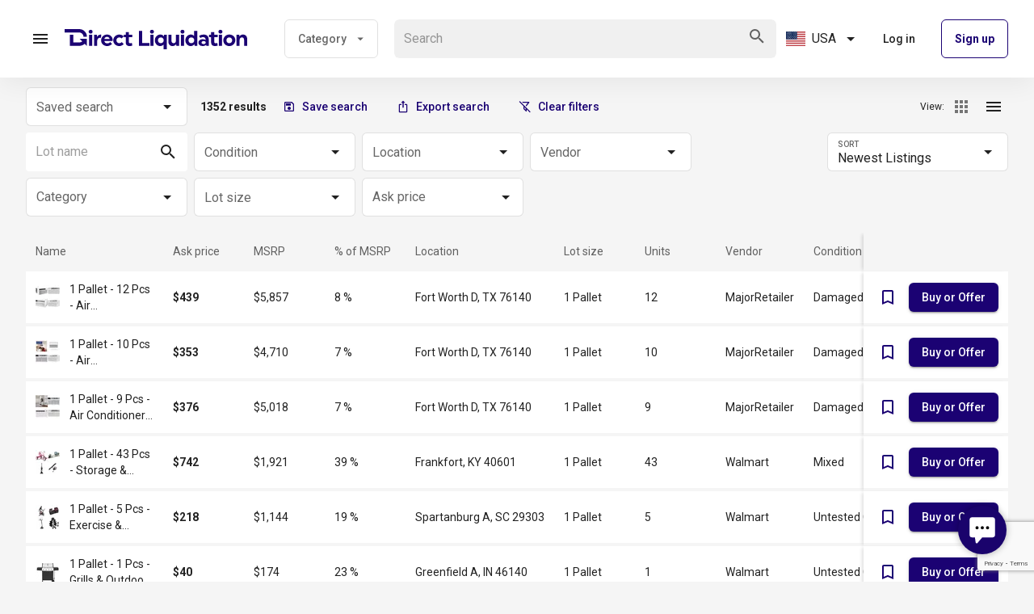

--- FILE ---
content_type: text/html; charset=utf-8
request_url: https://www.google.com/recaptcha/api2/anchor?ar=1&k=6LfodugqAAAAABKSn-0NnYL6RW3Q3VF1LtwFw5sO&co=aHR0cHM6Ly93d3cuZGlyZWN0bGlxdWlkYXRpb24uY29tOjQ0Mw..&hl=en&v=PoyoqOPhxBO7pBk68S4YbpHZ&size=invisible&anchor-ms=20000&execute-ms=30000&cb=yudptdnp685k
body_size: 49970
content:
<!DOCTYPE HTML><html dir="ltr" lang="en"><head><meta http-equiv="Content-Type" content="text/html; charset=UTF-8">
<meta http-equiv="X-UA-Compatible" content="IE=edge">
<title>reCAPTCHA</title>
<style type="text/css">
/* cyrillic-ext */
@font-face {
  font-family: 'Roboto';
  font-style: normal;
  font-weight: 400;
  font-stretch: 100%;
  src: url(//fonts.gstatic.com/s/roboto/v48/KFO7CnqEu92Fr1ME7kSn66aGLdTylUAMa3GUBHMdazTgWw.woff2) format('woff2');
  unicode-range: U+0460-052F, U+1C80-1C8A, U+20B4, U+2DE0-2DFF, U+A640-A69F, U+FE2E-FE2F;
}
/* cyrillic */
@font-face {
  font-family: 'Roboto';
  font-style: normal;
  font-weight: 400;
  font-stretch: 100%;
  src: url(//fonts.gstatic.com/s/roboto/v48/KFO7CnqEu92Fr1ME7kSn66aGLdTylUAMa3iUBHMdazTgWw.woff2) format('woff2');
  unicode-range: U+0301, U+0400-045F, U+0490-0491, U+04B0-04B1, U+2116;
}
/* greek-ext */
@font-face {
  font-family: 'Roboto';
  font-style: normal;
  font-weight: 400;
  font-stretch: 100%;
  src: url(//fonts.gstatic.com/s/roboto/v48/KFO7CnqEu92Fr1ME7kSn66aGLdTylUAMa3CUBHMdazTgWw.woff2) format('woff2');
  unicode-range: U+1F00-1FFF;
}
/* greek */
@font-face {
  font-family: 'Roboto';
  font-style: normal;
  font-weight: 400;
  font-stretch: 100%;
  src: url(//fonts.gstatic.com/s/roboto/v48/KFO7CnqEu92Fr1ME7kSn66aGLdTylUAMa3-UBHMdazTgWw.woff2) format('woff2');
  unicode-range: U+0370-0377, U+037A-037F, U+0384-038A, U+038C, U+038E-03A1, U+03A3-03FF;
}
/* math */
@font-face {
  font-family: 'Roboto';
  font-style: normal;
  font-weight: 400;
  font-stretch: 100%;
  src: url(//fonts.gstatic.com/s/roboto/v48/KFO7CnqEu92Fr1ME7kSn66aGLdTylUAMawCUBHMdazTgWw.woff2) format('woff2');
  unicode-range: U+0302-0303, U+0305, U+0307-0308, U+0310, U+0312, U+0315, U+031A, U+0326-0327, U+032C, U+032F-0330, U+0332-0333, U+0338, U+033A, U+0346, U+034D, U+0391-03A1, U+03A3-03A9, U+03B1-03C9, U+03D1, U+03D5-03D6, U+03F0-03F1, U+03F4-03F5, U+2016-2017, U+2034-2038, U+203C, U+2040, U+2043, U+2047, U+2050, U+2057, U+205F, U+2070-2071, U+2074-208E, U+2090-209C, U+20D0-20DC, U+20E1, U+20E5-20EF, U+2100-2112, U+2114-2115, U+2117-2121, U+2123-214F, U+2190, U+2192, U+2194-21AE, U+21B0-21E5, U+21F1-21F2, U+21F4-2211, U+2213-2214, U+2216-22FF, U+2308-230B, U+2310, U+2319, U+231C-2321, U+2336-237A, U+237C, U+2395, U+239B-23B7, U+23D0, U+23DC-23E1, U+2474-2475, U+25AF, U+25B3, U+25B7, U+25BD, U+25C1, U+25CA, U+25CC, U+25FB, U+266D-266F, U+27C0-27FF, U+2900-2AFF, U+2B0E-2B11, U+2B30-2B4C, U+2BFE, U+3030, U+FF5B, U+FF5D, U+1D400-1D7FF, U+1EE00-1EEFF;
}
/* symbols */
@font-face {
  font-family: 'Roboto';
  font-style: normal;
  font-weight: 400;
  font-stretch: 100%;
  src: url(//fonts.gstatic.com/s/roboto/v48/KFO7CnqEu92Fr1ME7kSn66aGLdTylUAMaxKUBHMdazTgWw.woff2) format('woff2');
  unicode-range: U+0001-000C, U+000E-001F, U+007F-009F, U+20DD-20E0, U+20E2-20E4, U+2150-218F, U+2190, U+2192, U+2194-2199, U+21AF, U+21E6-21F0, U+21F3, U+2218-2219, U+2299, U+22C4-22C6, U+2300-243F, U+2440-244A, U+2460-24FF, U+25A0-27BF, U+2800-28FF, U+2921-2922, U+2981, U+29BF, U+29EB, U+2B00-2BFF, U+4DC0-4DFF, U+FFF9-FFFB, U+10140-1018E, U+10190-1019C, U+101A0, U+101D0-101FD, U+102E0-102FB, U+10E60-10E7E, U+1D2C0-1D2D3, U+1D2E0-1D37F, U+1F000-1F0FF, U+1F100-1F1AD, U+1F1E6-1F1FF, U+1F30D-1F30F, U+1F315, U+1F31C, U+1F31E, U+1F320-1F32C, U+1F336, U+1F378, U+1F37D, U+1F382, U+1F393-1F39F, U+1F3A7-1F3A8, U+1F3AC-1F3AF, U+1F3C2, U+1F3C4-1F3C6, U+1F3CA-1F3CE, U+1F3D4-1F3E0, U+1F3ED, U+1F3F1-1F3F3, U+1F3F5-1F3F7, U+1F408, U+1F415, U+1F41F, U+1F426, U+1F43F, U+1F441-1F442, U+1F444, U+1F446-1F449, U+1F44C-1F44E, U+1F453, U+1F46A, U+1F47D, U+1F4A3, U+1F4B0, U+1F4B3, U+1F4B9, U+1F4BB, U+1F4BF, U+1F4C8-1F4CB, U+1F4D6, U+1F4DA, U+1F4DF, U+1F4E3-1F4E6, U+1F4EA-1F4ED, U+1F4F7, U+1F4F9-1F4FB, U+1F4FD-1F4FE, U+1F503, U+1F507-1F50B, U+1F50D, U+1F512-1F513, U+1F53E-1F54A, U+1F54F-1F5FA, U+1F610, U+1F650-1F67F, U+1F687, U+1F68D, U+1F691, U+1F694, U+1F698, U+1F6AD, U+1F6B2, U+1F6B9-1F6BA, U+1F6BC, U+1F6C6-1F6CF, U+1F6D3-1F6D7, U+1F6E0-1F6EA, U+1F6F0-1F6F3, U+1F6F7-1F6FC, U+1F700-1F7FF, U+1F800-1F80B, U+1F810-1F847, U+1F850-1F859, U+1F860-1F887, U+1F890-1F8AD, U+1F8B0-1F8BB, U+1F8C0-1F8C1, U+1F900-1F90B, U+1F93B, U+1F946, U+1F984, U+1F996, U+1F9E9, U+1FA00-1FA6F, U+1FA70-1FA7C, U+1FA80-1FA89, U+1FA8F-1FAC6, U+1FACE-1FADC, U+1FADF-1FAE9, U+1FAF0-1FAF8, U+1FB00-1FBFF;
}
/* vietnamese */
@font-face {
  font-family: 'Roboto';
  font-style: normal;
  font-weight: 400;
  font-stretch: 100%;
  src: url(//fonts.gstatic.com/s/roboto/v48/KFO7CnqEu92Fr1ME7kSn66aGLdTylUAMa3OUBHMdazTgWw.woff2) format('woff2');
  unicode-range: U+0102-0103, U+0110-0111, U+0128-0129, U+0168-0169, U+01A0-01A1, U+01AF-01B0, U+0300-0301, U+0303-0304, U+0308-0309, U+0323, U+0329, U+1EA0-1EF9, U+20AB;
}
/* latin-ext */
@font-face {
  font-family: 'Roboto';
  font-style: normal;
  font-weight: 400;
  font-stretch: 100%;
  src: url(//fonts.gstatic.com/s/roboto/v48/KFO7CnqEu92Fr1ME7kSn66aGLdTylUAMa3KUBHMdazTgWw.woff2) format('woff2');
  unicode-range: U+0100-02BA, U+02BD-02C5, U+02C7-02CC, U+02CE-02D7, U+02DD-02FF, U+0304, U+0308, U+0329, U+1D00-1DBF, U+1E00-1E9F, U+1EF2-1EFF, U+2020, U+20A0-20AB, U+20AD-20C0, U+2113, U+2C60-2C7F, U+A720-A7FF;
}
/* latin */
@font-face {
  font-family: 'Roboto';
  font-style: normal;
  font-weight: 400;
  font-stretch: 100%;
  src: url(//fonts.gstatic.com/s/roboto/v48/KFO7CnqEu92Fr1ME7kSn66aGLdTylUAMa3yUBHMdazQ.woff2) format('woff2');
  unicode-range: U+0000-00FF, U+0131, U+0152-0153, U+02BB-02BC, U+02C6, U+02DA, U+02DC, U+0304, U+0308, U+0329, U+2000-206F, U+20AC, U+2122, U+2191, U+2193, U+2212, U+2215, U+FEFF, U+FFFD;
}
/* cyrillic-ext */
@font-face {
  font-family: 'Roboto';
  font-style: normal;
  font-weight: 500;
  font-stretch: 100%;
  src: url(//fonts.gstatic.com/s/roboto/v48/KFO7CnqEu92Fr1ME7kSn66aGLdTylUAMa3GUBHMdazTgWw.woff2) format('woff2');
  unicode-range: U+0460-052F, U+1C80-1C8A, U+20B4, U+2DE0-2DFF, U+A640-A69F, U+FE2E-FE2F;
}
/* cyrillic */
@font-face {
  font-family: 'Roboto';
  font-style: normal;
  font-weight: 500;
  font-stretch: 100%;
  src: url(//fonts.gstatic.com/s/roboto/v48/KFO7CnqEu92Fr1ME7kSn66aGLdTylUAMa3iUBHMdazTgWw.woff2) format('woff2');
  unicode-range: U+0301, U+0400-045F, U+0490-0491, U+04B0-04B1, U+2116;
}
/* greek-ext */
@font-face {
  font-family: 'Roboto';
  font-style: normal;
  font-weight: 500;
  font-stretch: 100%;
  src: url(//fonts.gstatic.com/s/roboto/v48/KFO7CnqEu92Fr1ME7kSn66aGLdTylUAMa3CUBHMdazTgWw.woff2) format('woff2');
  unicode-range: U+1F00-1FFF;
}
/* greek */
@font-face {
  font-family: 'Roboto';
  font-style: normal;
  font-weight: 500;
  font-stretch: 100%;
  src: url(//fonts.gstatic.com/s/roboto/v48/KFO7CnqEu92Fr1ME7kSn66aGLdTylUAMa3-UBHMdazTgWw.woff2) format('woff2');
  unicode-range: U+0370-0377, U+037A-037F, U+0384-038A, U+038C, U+038E-03A1, U+03A3-03FF;
}
/* math */
@font-face {
  font-family: 'Roboto';
  font-style: normal;
  font-weight: 500;
  font-stretch: 100%;
  src: url(//fonts.gstatic.com/s/roboto/v48/KFO7CnqEu92Fr1ME7kSn66aGLdTylUAMawCUBHMdazTgWw.woff2) format('woff2');
  unicode-range: U+0302-0303, U+0305, U+0307-0308, U+0310, U+0312, U+0315, U+031A, U+0326-0327, U+032C, U+032F-0330, U+0332-0333, U+0338, U+033A, U+0346, U+034D, U+0391-03A1, U+03A3-03A9, U+03B1-03C9, U+03D1, U+03D5-03D6, U+03F0-03F1, U+03F4-03F5, U+2016-2017, U+2034-2038, U+203C, U+2040, U+2043, U+2047, U+2050, U+2057, U+205F, U+2070-2071, U+2074-208E, U+2090-209C, U+20D0-20DC, U+20E1, U+20E5-20EF, U+2100-2112, U+2114-2115, U+2117-2121, U+2123-214F, U+2190, U+2192, U+2194-21AE, U+21B0-21E5, U+21F1-21F2, U+21F4-2211, U+2213-2214, U+2216-22FF, U+2308-230B, U+2310, U+2319, U+231C-2321, U+2336-237A, U+237C, U+2395, U+239B-23B7, U+23D0, U+23DC-23E1, U+2474-2475, U+25AF, U+25B3, U+25B7, U+25BD, U+25C1, U+25CA, U+25CC, U+25FB, U+266D-266F, U+27C0-27FF, U+2900-2AFF, U+2B0E-2B11, U+2B30-2B4C, U+2BFE, U+3030, U+FF5B, U+FF5D, U+1D400-1D7FF, U+1EE00-1EEFF;
}
/* symbols */
@font-face {
  font-family: 'Roboto';
  font-style: normal;
  font-weight: 500;
  font-stretch: 100%;
  src: url(//fonts.gstatic.com/s/roboto/v48/KFO7CnqEu92Fr1ME7kSn66aGLdTylUAMaxKUBHMdazTgWw.woff2) format('woff2');
  unicode-range: U+0001-000C, U+000E-001F, U+007F-009F, U+20DD-20E0, U+20E2-20E4, U+2150-218F, U+2190, U+2192, U+2194-2199, U+21AF, U+21E6-21F0, U+21F3, U+2218-2219, U+2299, U+22C4-22C6, U+2300-243F, U+2440-244A, U+2460-24FF, U+25A0-27BF, U+2800-28FF, U+2921-2922, U+2981, U+29BF, U+29EB, U+2B00-2BFF, U+4DC0-4DFF, U+FFF9-FFFB, U+10140-1018E, U+10190-1019C, U+101A0, U+101D0-101FD, U+102E0-102FB, U+10E60-10E7E, U+1D2C0-1D2D3, U+1D2E0-1D37F, U+1F000-1F0FF, U+1F100-1F1AD, U+1F1E6-1F1FF, U+1F30D-1F30F, U+1F315, U+1F31C, U+1F31E, U+1F320-1F32C, U+1F336, U+1F378, U+1F37D, U+1F382, U+1F393-1F39F, U+1F3A7-1F3A8, U+1F3AC-1F3AF, U+1F3C2, U+1F3C4-1F3C6, U+1F3CA-1F3CE, U+1F3D4-1F3E0, U+1F3ED, U+1F3F1-1F3F3, U+1F3F5-1F3F7, U+1F408, U+1F415, U+1F41F, U+1F426, U+1F43F, U+1F441-1F442, U+1F444, U+1F446-1F449, U+1F44C-1F44E, U+1F453, U+1F46A, U+1F47D, U+1F4A3, U+1F4B0, U+1F4B3, U+1F4B9, U+1F4BB, U+1F4BF, U+1F4C8-1F4CB, U+1F4D6, U+1F4DA, U+1F4DF, U+1F4E3-1F4E6, U+1F4EA-1F4ED, U+1F4F7, U+1F4F9-1F4FB, U+1F4FD-1F4FE, U+1F503, U+1F507-1F50B, U+1F50D, U+1F512-1F513, U+1F53E-1F54A, U+1F54F-1F5FA, U+1F610, U+1F650-1F67F, U+1F687, U+1F68D, U+1F691, U+1F694, U+1F698, U+1F6AD, U+1F6B2, U+1F6B9-1F6BA, U+1F6BC, U+1F6C6-1F6CF, U+1F6D3-1F6D7, U+1F6E0-1F6EA, U+1F6F0-1F6F3, U+1F6F7-1F6FC, U+1F700-1F7FF, U+1F800-1F80B, U+1F810-1F847, U+1F850-1F859, U+1F860-1F887, U+1F890-1F8AD, U+1F8B0-1F8BB, U+1F8C0-1F8C1, U+1F900-1F90B, U+1F93B, U+1F946, U+1F984, U+1F996, U+1F9E9, U+1FA00-1FA6F, U+1FA70-1FA7C, U+1FA80-1FA89, U+1FA8F-1FAC6, U+1FACE-1FADC, U+1FADF-1FAE9, U+1FAF0-1FAF8, U+1FB00-1FBFF;
}
/* vietnamese */
@font-face {
  font-family: 'Roboto';
  font-style: normal;
  font-weight: 500;
  font-stretch: 100%;
  src: url(//fonts.gstatic.com/s/roboto/v48/KFO7CnqEu92Fr1ME7kSn66aGLdTylUAMa3OUBHMdazTgWw.woff2) format('woff2');
  unicode-range: U+0102-0103, U+0110-0111, U+0128-0129, U+0168-0169, U+01A0-01A1, U+01AF-01B0, U+0300-0301, U+0303-0304, U+0308-0309, U+0323, U+0329, U+1EA0-1EF9, U+20AB;
}
/* latin-ext */
@font-face {
  font-family: 'Roboto';
  font-style: normal;
  font-weight: 500;
  font-stretch: 100%;
  src: url(//fonts.gstatic.com/s/roboto/v48/KFO7CnqEu92Fr1ME7kSn66aGLdTylUAMa3KUBHMdazTgWw.woff2) format('woff2');
  unicode-range: U+0100-02BA, U+02BD-02C5, U+02C7-02CC, U+02CE-02D7, U+02DD-02FF, U+0304, U+0308, U+0329, U+1D00-1DBF, U+1E00-1E9F, U+1EF2-1EFF, U+2020, U+20A0-20AB, U+20AD-20C0, U+2113, U+2C60-2C7F, U+A720-A7FF;
}
/* latin */
@font-face {
  font-family: 'Roboto';
  font-style: normal;
  font-weight: 500;
  font-stretch: 100%;
  src: url(//fonts.gstatic.com/s/roboto/v48/KFO7CnqEu92Fr1ME7kSn66aGLdTylUAMa3yUBHMdazQ.woff2) format('woff2');
  unicode-range: U+0000-00FF, U+0131, U+0152-0153, U+02BB-02BC, U+02C6, U+02DA, U+02DC, U+0304, U+0308, U+0329, U+2000-206F, U+20AC, U+2122, U+2191, U+2193, U+2212, U+2215, U+FEFF, U+FFFD;
}
/* cyrillic-ext */
@font-face {
  font-family: 'Roboto';
  font-style: normal;
  font-weight: 900;
  font-stretch: 100%;
  src: url(//fonts.gstatic.com/s/roboto/v48/KFO7CnqEu92Fr1ME7kSn66aGLdTylUAMa3GUBHMdazTgWw.woff2) format('woff2');
  unicode-range: U+0460-052F, U+1C80-1C8A, U+20B4, U+2DE0-2DFF, U+A640-A69F, U+FE2E-FE2F;
}
/* cyrillic */
@font-face {
  font-family: 'Roboto';
  font-style: normal;
  font-weight: 900;
  font-stretch: 100%;
  src: url(//fonts.gstatic.com/s/roboto/v48/KFO7CnqEu92Fr1ME7kSn66aGLdTylUAMa3iUBHMdazTgWw.woff2) format('woff2');
  unicode-range: U+0301, U+0400-045F, U+0490-0491, U+04B0-04B1, U+2116;
}
/* greek-ext */
@font-face {
  font-family: 'Roboto';
  font-style: normal;
  font-weight: 900;
  font-stretch: 100%;
  src: url(//fonts.gstatic.com/s/roboto/v48/KFO7CnqEu92Fr1ME7kSn66aGLdTylUAMa3CUBHMdazTgWw.woff2) format('woff2');
  unicode-range: U+1F00-1FFF;
}
/* greek */
@font-face {
  font-family: 'Roboto';
  font-style: normal;
  font-weight: 900;
  font-stretch: 100%;
  src: url(//fonts.gstatic.com/s/roboto/v48/KFO7CnqEu92Fr1ME7kSn66aGLdTylUAMa3-UBHMdazTgWw.woff2) format('woff2');
  unicode-range: U+0370-0377, U+037A-037F, U+0384-038A, U+038C, U+038E-03A1, U+03A3-03FF;
}
/* math */
@font-face {
  font-family: 'Roboto';
  font-style: normal;
  font-weight: 900;
  font-stretch: 100%;
  src: url(//fonts.gstatic.com/s/roboto/v48/KFO7CnqEu92Fr1ME7kSn66aGLdTylUAMawCUBHMdazTgWw.woff2) format('woff2');
  unicode-range: U+0302-0303, U+0305, U+0307-0308, U+0310, U+0312, U+0315, U+031A, U+0326-0327, U+032C, U+032F-0330, U+0332-0333, U+0338, U+033A, U+0346, U+034D, U+0391-03A1, U+03A3-03A9, U+03B1-03C9, U+03D1, U+03D5-03D6, U+03F0-03F1, U+03F4-03F5, U+2016-2017, U+2034-2038, U+203C, U+2040, U+2043, U+2047, U+2050, U+2057, U+205F, U+2070-2071, U+2074-208E, U+2090-209C, U+20D0-20DC, U+20E1, U+20E5-20EF, U+2100-2112, U+2114-2115, U+2117-2121, U+2123-214F, U+2190, U+2192, U+2194-21AE, U+21B0-21E5, U+21F1-21F2, U+21F4-2211, U+2213-2214, U+2216-22FF, U+2308-230B, U+2310, U+2319, U+231C-2321, U+2336-237A, U+237C, U+2395, U+239B-23B7, U+23D0, U+23DC-23E1, U+2474-2475, U+25AF, U+25B3, U+25B7, U+25BD, U+25C1, U+25CA, U+25CC, U+25FB, U+266D-266F, U+27C0-27FF, U+2900-2AFF, U+2B0E-2B11, U+2B30-2B4C, U+2BFE, U+3030, U+FF5B, U+FF5D, U+1D400-1D7FF, U+1EE00-1EEFF;
}
/* symbols */
@font-face {
  font-family: 'Roboto';
  font-style: normal;
  font-weight: 900;
  font-stretch: 100%;
  src: url(//fonts.gstatic.com/s/roboto/v48/KFO7CnqEu92Fr1ME7kSn66aGLdTylUAMaxKUBHMdazTgWw.woff2) format('woff2');
  unicode-range: U+0001-000C, U+000E-001F, U+007F-009F, U+20DD-20E0, U+20E2-20E4, U+2150-218F, U+2190, U+2192, U+2194-2199, U+21AF, U+21E6-21F0, U+21F3, U+2218-2219, U+2299, U+22C4-22C6, U+2300-243F, U+2440-244A, U+2460-24FF, U+25A0-27BF, U+2800-28FF, U+2921-2922, U+2981, U+29BF, U+29EB, U+2B00-2BFF, U+4DC0-4DFF, U+FFF9-FFFB, U+10140-1018E, U+10190-1019C, U+101A0, U+101D0-101FD, U+102E0-102FB, U+10E60-10E7E, U+1D2C0-1D2D3, U+1D2E0-1D37F, U+1F000-1F0FF, U+1F100-1F1AD, U+1F1E6-1F1FF, U+1F30D-1F30F, U+1F315, U+1F31C, U+1F31E, U+1F320-1F32C, U+1F336, U+1F378, U+1F37D, U+1F382, U+1F393-1F39F, U+1F3A7-1F3A8, U+1F3AC-1F3AF, U+1F3C2, U+1F3C4-1F3C6, U+1F3CA-1F3CE, U+1F3D4-1F3E0, U+1F3ED, U+1F3F1-1F3F3, U+1F3F5-1F3F7, U+1F408, U+1F415, U+1F41F, U+1F426, U+1F43F, U+1F441-1F442, U+1F444, U+1F446-1F449, U+1F44C-1F44E, U+1F453, U+1F46A, U+1F47D, U+1F4A3, U+1F4B0, U+1F4B3, U+1F4B9, U+1F4BB, U+1F4BF, U+1F4C8-1F4CB, U+1F4D6, U+1F4DA, U+1F4DF, U+1F4E3-1F4E6, U+1F4EA-1F4ED, U+1F4F7, U+1F4F9-1F4FB, U+1F4FD-1F4FE, U+1F503, U+1F507-1F50B, U+1F50D, U+1F512-1F513, U+1F53E-1F54A, U+1F54F-1F5FA, U+1F610, U+1F650-1F67F, U+1F687, U+1F68D, U+1F691, U+1F694, U+1F698, U+1F6AD, U+1F6B2, U+1F6B9-1F6BA, U+1F6BC, U+1F6C6-1F6CF, U+1F6D3-1F6D7, U+1F6E0-1F6EA, U+1F6F0-1F6F3, U+1F6F7-1F6FC, U+1F700-1F7FF, U+1F800-1F80B, U+1F810-1F847, U+1F850-1F859, U+1F860-1F887, U+1F890-1F8AD, U+1F8B0-1F8BB, U+1F8C0-1F8C1, U+1F900-1F90B, U+1F93B, U+1F946, U+1F984, U+1F996, U+1F9E9, U+1FA00-1FA6F, U+1FA70-1FA7C, U+1FA80-1FA89, U+1FA8F-1FAC6, U+1FACE-1FADC, U+1FADF-1FAE9, U+1FAF0-1FAF8, U+1FB00-1FBFF;
}
/* vietnamese */
@font-face {
  font-family: 'Roboto';
  font-style: normal;
  font-weight: 900;
  font-stretch: 100%;
  src: url(//fonts.gstatic.com/s/roboto/v48/KFO7CnqEu92Fr1ME7kSn66aGLdTylUAMa3OUBHMdazTgWw.woff2) format('woff2');
  unicode-range: U+0102-0103, U+0110-0111, U+0128-0129, U+0168-0169, U+01A0-01A1, U+01AF-01B0, U+0300-0301, U+0303-0304, U+0308-0309, U+0323, U+0329, U+1EA0-1EF9, U+20AB;
}
/* latin-ext */
@font-face {
  font-family: 'Roboto';
  font-style: normal;
  font-weight: 900;
  font-stretch: 100%;
  src: url(//fonts.gstatic.com/s/roboto/v48/KFO7CnqEu92Fr1ME7kSn66aGLdTylUAMa3KUBHMdazTgWw.woff2) format('woff2');
  unicode-range: U+0100-02BA, U+02BD-02C5, U+02C7-02CC, U+02CE-02D7, U+02DD-02FF, U+0304, U+0308, U+0329, U+1D00-1DBF, U+1E00-1E9F, U+1EF2-1EFF, U+2020, U+20A0-20AB, U+20AD-20C0, U+2113, U+2C60-2C7F, U+A720-A7FF;
}
/* latin */
@font-face {
  font-family: 'Roboto';
  font-style: normal;
  font-weight: 900;
  font-stretch: 100%;
  src: url(//fonts.gstatic.com/s/roboto/v48/KFO7CnqEu92Fr1ME7kSn66aGLdTylUAMa3yUBHMdazQ.woff2) format('woff2');
  unicode-range: U+0000-00FF, U+0131, U+0152-0153, U+02BB-02BC, U+02C6, U+02DA, U+02DC, U+0304, U+0308, U+0329, U+2000-206F, U+20AC, U+2122, U+2191, U+2193, U+2212, U+2215, U+FEFF, U+FFFD;
}

</style>
<link rel="stylesheet" type="text/css" href="https://www.gstatic.com/recaptcha/releases/PoyoqOPhxBO7pBk68S4YbpHZ/styles__ltr.css">
<script nonce="b_EZAZQb7T5O9SunovUMoQ" type="text/javascript">window['__recaptcha_api'] = 'https://www.google.com/recaptcha/api2/';</script>
<script type="text/javascript" src="https://www.gstatic.com/recaptcha/releases/PoyoqOPhxBO7pBk68S4YbpHZ/recaptcha__en.js" nonce="b_EZAZQb7T5O9SunovUMoQ">
      
    </script></head>
<body><div id="rc-anchor-alert" class="rc-anchor-alert"></div>
<input type="hidden" id="recaptcha-token" value="[base64]">
<script type="text/javascript" nonce="b_EZAZQb7T5O9SunovUMoQ">
      recaptcha.anchor.Main.init("[\x22ainput\x22,[\x22bgdata\x22,\x22\x22,\[base64]/[base64]/[base64]/ZyhXLGgpOnEoW04sMjEsbF0sVywwKSxoKSxmYWxzZSxmYWxzZSl9Y2F0Y2goayl7RygzNTgsVyk/[base64]/[base64]/[base64]/[base64]/[base64]/[base64]/[base64]/bmV3IEJbT10oRFswXSk6dz09Mj9uZXcgQltPXShEWzBdLERbMV0pOnc9PTM/bmV3IEJbT10oRFswXSxEWzFdLERbMl0pOnc9PTQ/[base64]/[base64]/[base64]/[base64]/[base64]\\u003d\x22,\[base64]\\u003d\x22,\x22HyrCmWlqeMK0fMOzLijCvMOZw7dTD1rDilomfMKjw7HDisKhH8O4N8OFGcKuw6XChk/DoBzDnsKUaMKpwrdowoPDkTZmbUDDkAXCoF5dfkttwqbDhELCrMOuBSfCkMKYcMKFXMKaVXvChcKEwpDDqcKmPBbClGzDjkUKw43CmsK3w4LClMKcwrJsTQrCvcKiwrhPN8OSw6/DtTfDvsOowpbDpVZ+ccO8wpEzNMKmwpDCvkB3CF/[base64]/DulA1w6hzZ1YOw55lwpAVw4QjN8KwdTHDt8O1RAHDgkfCqArDmsKAVCg7w7nChMOAWjrDgcKMT8K5wqIYVsOjw705ZEVjVz4SwpHCt8OmV8K5w6bDqcOGYcOJw4lKM8OXP0zCvW/[base64]/Cp8KOAsKqw4nDuhTCkCfDscOOHTsywrvDuMOxTD0bw7JRwrEpK8OEwrJGP8KPwoPDowrCvRAzI8KUw7/CoxxJw7/Crhlfw5NFw5Uyw7YtDEzDjxXClVTDhcOHbsOdD8Kyw6bCv8KxwrEJwrPDscK2LMOHw5hRw5F4UTsoIgQ0wr3Cg8KcDD/[base64]/CqVLCqcKww7TCssORKsOGwozDoMKdCifCncKQFcODwoI5Fx0+IsOPw5xEDcOuwoPCtBTDl8KeSRrDinzDn8KCEcKyw7LDmMKyw4Uvw6Ebw6MZw6YRwpXDv31Ww7/DucOxcWt2w5Yvwo1Cw7cpw4MhP8K6wrbCgA5AFsKsCsOLw4HDvsK/JwPCqEHCmcOKIcKEIXPCksOawr3Di8O2Qn7Dn28/[base64]/CmgZjAsKaaxTChsKAw4XDtsOIRgFDEsKGdyHDszQDw7TCqcK7esO7w7rDlynCgg7DrzTDmivCtMO8wqPCoMKZw4oGwovDh2PDosKUDll5w5cRwozDusOkwq/CvcOmw495wq/DhsKXHx3ClknCrX9AD8OtXsOSMGN7CgrCiU9iw5E9woDDnGQuwokaw7tqHiPCr8KPwp3Ch8ORUsOlJ8OiRmnDmHjCoGXCi8KjDXjCvcK2Hys3wp/Do0vCpMKvwqvDhQTCuhQVwpp2csOoRXsGwqwCEz/CgMKKw4F4w6IaIR/[base64]/OsOYwoDCrVXCpsKEw6RGAEPCqcOtwp7Crk0ow7/Dh1nDkMO9wozCmybDhXfDn8KFw5dDOMOMA8KSwr5gQw7CjEktWsO9wrQjwoXCl3XDjx3Cv8OQwpPDt1HCp8Kjw6LDhcKkZUNgBcKrwpXCs8OHam7DtGbCkcKvdULCs8KHcMOswpHDvl3DuMOQw5bCkSdSw6Ytw5fCoMOowpfCq0NoUh/[base64]/ChmkBWmHDgMO9BMKXw6NKcE3DmiE6WMOhw7DCisK4w5nCgcKxwpjCg8OFAxPCusKgU8KywoTCmDB5I8Omw4rCpcKdwq3CnW/[base64]/Cs3Ybe8KQwqvDhSo7LxTCpcOXwqceVE1pwqfDihnDiB0rDVlgw5DCqAMecWFaARXCvF94w7PDo1XCvQ/Do8Khwq7DrF4Qwo92TMOfw4/DkcK2wqDCnmsxw7NSw7PDusKGW0QZwpXDlsOawqfChUbCpsOKLwpSwopRbDcxw6nDgR8cw4dEw7A4WcKhKEpkwpN6BsOJwqowLcK3w4PDqMOawpVKw4XCjMOMZMK/[base64]/LMOgEcKeJ1TCocOFwqTCs8KUw53Cgwxgw6tAw71qwoMzbcKuwqNtCkvClsOHRmXCvFkHAAEiai/[base64]/[base64]/wpXDq8OOw6osbkHDsF9gNT9cw74nP8KLw5gIwqZMwofCo8KaZMKZXhLCuXrDgx3CvMOcT3k4w5bChMOKeUbDkx04wonCsMKCw5TDr1YcwpYqDkjCi8OMwoRRwodPwoITwoDCqBnDgsOTXAjDn14ONyzDo8O3w6jCisK6U1suw7jDkcKuwrVow4RAw5Z/[base64]/CohjDuRZiUThmWW/CkMOjRcK0YcKvJ8OkFsOPacOtJcOvw5bDnwEtQMKUbHpYw7/CvxvCksObwprCkBrDiTEJw4xmwozCkAMmwqHCvMO9wpXDsnvDk1rDqT7Cv0Mxw5nCpGYpEcK8XzDDqsOqI8KFw7XCkzsXVcO9DkDCun3CphA/w4lTw6PCsHnDrlDDv3HCrUx8E8OOccOYKsK9YSHDh8OnwpUew6vDl8O2w4nCp8Ouwr7CqsOQwp7CpMOfw4dKb34xZivCoMKMPj9zwo8QwrAuw5nCvQHCo8O/[base64]/DtTDCqFhNPDN2wprDkDhCw6bDu8OMw4HDuAIPDMKDw5QCw4PCnsOrQcO0DhTCjxbCkULCkB8Fw7JNw6HDtBdmT8OId8OhVsK5w70RE39WdT/Cq8OoXUgEwq/CulDClDfCn8OKQcOHw74PwqpYw48Pw57Cjy/CoD9zezQZaFfCnR7DnR/[base64]/CnsO4H8KZXAdgQBzDtcO9w5NLN8KzwrsiYsKewqAJKcOXD8KbX8KqH8KwwoLDpCXDgsK9XmU0Q8KXw4Y4woPCvk5oa8KYwrgIGxXCgQAvB0cnGD/CisKMw77DkyDCo8Klw6lCwpgawo11JsOBwrV/w5tCw4PCiiBXJcKvwrg7w5ciwobCiU41FEHCtMOtCzIbw43CncONwoTCk2nDsMKfKFMyNVALwqIBw4HDlC/[base64]/UlvChnhwMcO/[base64]/T0fCglFcbjsPwpTCvMO3acOeCCLDocKRbMOww4JqwqXChlfCnsOHwrTDqRjCnsKpw6HDi2TChzXCg8KJwofCnMKVeMOoScKnw6BCZ8OPwr06wrPCpMOjUcKSwoDDhF4swrrDvztQw58qwpzDlQ0hwqDCsMOTw7AEa8KFccOuBW/[base64]/Nn0sw6LDmXTCl8K1w5MAwq9cFmfCj8ObZMK0fjIofcO8w5/ClSXDuGjCscKeWcKnw6lHw67CpCQQw5MBwq/DmsOZbGBnw7NUH8KGMcO0IS9Rw6zDssORPwl1wrnCsUB1w75KCsOjwphjwpATwrg/KcO9w6ARw41GXwJtN8OUwrw5w4XCsVkKNXPCj1sFwq/[base64]/wpTDvWvCv1RLIsOYw7x0CsKlOjvCvMKiwotWNsKnBivCssK/wo3DtMOVwqrCv1fChU82FA01w5bCqsOjGMK/dUtRA8OBw7Vyw7LCusOVwojDgMKhwoHDlcK5MgTCh3oYwqkUw77DssKuWzbCowlnwqwmw6TDkMKcw5XCmX4IwojCjQw4wo5wFXTDlMKrw6/CocOQDiVrCXZRwobCgMOofHbDrhoXw4bCpmBkwo3Cs8O7aGTCrDHCikXCpA7CkMK0QcKgwqYiWsKlXcObwocOAMKMwpVmAcKOw7R/XC7DusKrKsO3w4ALwpQFM8Onwo/Dn8OQw4bCssOmXTNLVGQfwpQuX3vCkUNawp7Dg0wnbn3DoMKnGQksPXXDqcKew78Cw7TCumPDtU3DtDjCksOSSGcPLnN9HUwsUcO7w7NbJSAZcsObM8O0NcOLwogmQWJnazFIw4TCisKGQA4aQWPDpMKGw4wEw7/DhQxOw4UzWzE/d8KMwqMMOsKpPX5HworDksKxwooSwqwpw41yA8OJw7zCu8OcYsKtdEwXwpPCn8KowozDjmnDu13Dk8K+Q8OGFUoEw5bCp8K2wossJGBawrTDq3nClcKncMKLwqcTdDjDlmHCkmJLw51EHk08w6JTw6XCoMKdWTXCm2LCj8O5OwfCjCnDjsObwpNcw5LDtcOiHT/DmHUbaj/CtcOnwqLDksOswrZ1bcOPe8K9woB4ABguUcOPwpxmw7ZbCGdlJ2lKR8O9wo46VwJRUlTDvMK7fsOEwq3CiWbCpMKdGwnCmRbCpkp1SMOiw6ALwqTCgcKbwp13w7sPw4szGzgGLWstaFjCtMK0RsK0RyESVMO/w6cRH8O0wqFAVMKVJwRqwo5EKcKDwo3CuMOTcwl1wrZ0w6/CnzfCh8K0w6RCIiXCpMKXwrDCqGlECcKPwrLDvmbDlMOEw7UVw4AXGEbCusO/w7DDg37ClsKzfsO3Mwt9wo/CkB8PPwFaw4kHwo3DksORw5rDu8OewpbCs2HDgMKWw6kSw4APw4FfIcKqw6nCpVnCug7DjgZCBMOhDsKpJikOw4IPKMO3wooqwrlTVMKZw6Uyw5ZFRsOKw6d/DcOuM8Ktwr4uwotnKcKFwpNMVTxIN0dkw4AZJTTCuQ9rw6PDgB/CjsKbcArCu8K8wo/DmcOywoEUwoRtHT85JyR5OsOuw7I6RQopwrtpf8KYwpLDoMK0YRLDusOLw7tHLV7ChB4qwopwwptOK8KSwpvCvQMfScOew7kOwr/[base64]/wqZcwrXCi0/CgRUZW243IMOaw4nCsMOEwphFZ2UEw4oYPS7DgHQFK0kXw5ZbwpcPF8KQEsKhA0bCk8KTRcOLDMKzQ2rDpVFyPzY1wqMWwoJqNFUOKVM6w4PCk8OOOcOgw5LDlcOZWsO1wq/CsRw3esKEwpgJwq5+RnvDinDCp8OAwp7CqMKOwpHDu04Jwp3DlVlbw54+UklgT8K5VcKHZ8OiwrvChsO2w6LCrcK7XEsUw58aVMK0w7nDoGwlecKcecOcXsO2wo3Ci8Orw6/[base64]/[base64]/DvhtmDF3DthoNw7g5AAvCl8Obwp7CpRJ5wrdWwqHDkcKQwqPCo1TChMOzwo4AwpTCnsOlVcK/[base64]/DqxvDsWrCiUPDtkjCkRzDnsKPwrUrRMOEIyHDqGjChsOhX8OwZH3Dp2fCkXjDs3HCrcOhOABowrVZw5HDjsKkw6rCtWTCp8OkwrXClsO/eAzCsCzDo8OII8K6acKRX8KmZsKFw6vDtMOcwo5ofUnCuhTCocOERMK9wqbCsMOLLVo8AcO5w6dIdQQEwpo5IRDCmsOWYcKQwoRKK8Khw7t0wonDk8KLwr/[base64]/CmMKzP2DCtFzChsKxw4l2wqPDp8KAA8KkZBLCrcOjGm/[base64]/[base64]/DjMODUk3Dl3fDkMKEN8KhwqwfwrXDj8OWw4vDvsK8MUzCucOuJXHCh8KKwprClsOHHkrCt8O2esKswrUpwpTCrsK/SDvCh3tkb8KvwoDCuF/CvmNcYH/DrsOPTlPClVLCsMODVgIHEF7Dmx3CtsKQeDTDhlbDtsOpc8Oaw5gcw63DjsOTwoNYw4vDrBNpwrrCpDrChjHDlcOxwpgjXCvCqcKaw7XCnT/Cs8K7BsOnwptLEcOkHDLCt8KkwpHCqx/Ch2h8wpNPIWowSlIlw4E0wrbCrzJuGcKRw6xWScKjw7HCpMO9wpfDsyJqw7siw4cEwqx1ERzChBg6I8OxwqHDhiDDsyNPNlfCi8O7HMOuw7/Do0fDs0duw5hOwrnCvjnCqxvCncO7TcOmwpQpehrCgMOiDcKca8KGR8O+WcO3EMKfw5/CgHFNw6B+VnAjwrNxwp09NF0EPcKNKsOjw7PDlcKuaHrCnDENXCbDjTDCmgrCvcK8TsK8e2PDnyttYcOGwpfDqsK5w5IQS1dBw44AZQbDlmxPwrtXw6hwworCmVfDosOLwqjDu1/Do3V/w4zDpsKAYMKqPGPDpsOBw4AGwrTCu0QRUMOKOcKXwp86w54Mwr11I8KLUx8/[base64]/DicOoUsKreG1MbDjDrsKMaB3ClSHCvGvDhjt+wprDicKyccKpw63CgsO0w4fCh2IYw7XCj3DDsALCiS9tw7oYwq/DqcOVw6nCqMKYWMKlwqfDhcKjwrPCvFR8ck7CrsObSsOTwqNmUVBcw558IXHDpsOHw5bDmcOkGEHCkhrDtGnClMOIwpEHUgHDnMOMw757w43DkQQIFsK6w4hQHEDDnGB6w6zDoMOdJMORFsKbw6dCS8Omw4nDgcOCw5BQN8Kfw6LDlytcYsKiwq/DiGbCm8KMdCdNecKAcsK/w5VsWcKiwqwWcncXw44rwp8Fw4HCiAXDscKBD3QjwoMCw7Ibw5sQw6dGG8KPSsKiacOiwoA6w4w6wrbDuz9Cwoxvw7zCiy/CnhgaVxQ9wptKKMKHwpTCp8OiwprCpMO+wrZkw4ZDw6RIw6MBwpbCgHbClMKwKMKQeSpEW8O/w5V5b8O6cVl6VMKRSifCoE8vw75ME8KBECDDonTCjsOlQsODw4fDtSXDshXDsF5xMMOAwpXDnkdGG0XCtMKCa8Kjw7EtwrZ0w53Cv8OTTX4jUFdab8KgYMOwHsKyV8OQWh9LLBk3woxBJMOZesKnQMKjwo7CncKywqZ3w7/CvRgnw4Adw7PCqMKpZsKiKUcNwqbCuisMfWx/YRMlw7hAbMOLw6LDlyPCh2HCul4FEsOFPcKHw5HDk8KzehLDpMK8Z1bDgcO5IcOPVwAyHMOQwojDj8KFwrvCu17DqsOZDsOVw5XDnMKubcKsBMKow7d+Nm8Ew6zCv0XCqcOrZUzCl3bCpXxjw4zDlW4SHsK1w4/CpjjDuk19w6sIwr3Dl3rCtwfDkEvDr8KREMOWw49JaMOtFU/DtMOww67DnlBZF8OgwoXDjXLCvWkEM8OEd17CmMOKakTCom/CmsKEDMK5wrFRQgvCjRbCnGVtw6bDmnXDrMOAwp1TFzBXGScCGV0LacOVwogURUbClMOQw7vClcKUw6TDq2bDoMOew4LDrMOYw5NRS1/DgkRdw6PDqsOQCsOCw7rDkRHCnWs1woUKw5xAa8Oiwq/Cv8OWTDlFPTLDjxR+wrbDoMKMw6hiTXnDrRQpw61yQ8K9wrvCmm5Awr9wQcO/[base64]/LsK1wrbCiMKcw4fDj8Opw643wpQcw7/DmcKYJ8KCwqnDu019FG7CmMOLw4Vyw5E+wpMfwqjClgITX0Z1AUxLQ8OdD8Ogc8KBwobCl8KjX8ODw4pswpR5w68Ybh3Cqj41fTzDkz3CncKMw6LCmF1FesOVw6PCicK8AcOswq/[base64]/[base64]/CksOxEcOqw7pbwoDDtWnCjAnCmsO/w6zDr8O8QMKFwqASwprCr8Oywqw2wp3DgALDoRDCqEYLwq3CpkjChDkoeMOzX8ODw7J4w7/[base64]/DqyvDvSZpJsKzw7/CgcKvw5YmaMOJw7vCksOqNUjDtjnDkH/DvVELK3nDmcO/w5dMFGHDgghNH3YfwqdRw53CqBBLTcOiw597ZcOhWzkww44ta8KXw6gPwrFTYVVBUcKswpRxfgTDnsKKFcKaw4sIKcOAwo8oXnLDrXDCsQDCoSfCgEx+w7FyWMOtwpxnw4lvcxjCl8OFCsOPw6vDmVjCjx5Ww5TCt3fDlA3DucKmw4rDsGkyfV/CrcOGwqJ+wpBcMcKxLlbClsOewqvCqj8DG1PDh8OCwq11Dk3DtsO/[base64]/CtsKFUcOfw5ZOwqgaAlQIw49vw7Y4P8OPOcObRkg4wobDgsKHw5PCpMOBN8Krw6PCj8K9G8KuXXHCoyHCuC7Du3PDhsOiwqbDk8Okw7TCj3JMMXMtbsKMw7/[base64]/eB9jwpbDgAXDrsOLHsKQwrTCrMO8woFlw4XChW/[base64]/Dq8ODw7kmwrvCl8Ocw7LDm8KqFcKyw4gVdgxKRMKcFX/CjljDpCvDr8KWJkg3wqkgw743w5fDlixrw7XCksKewoUbHsObw6zDojI7wrpbFUjDimNcw5pYJkBPRRXDiRlpAUJVw7lBw4Fzw5/CrMOsw7/CombDmmlDw5PCsVxkfTDCu8OuVTYbw5t6Y0jCnsOYworDrkfDh8KCwrBaw4bDqsKiOMKRw6E3w4HDqsKXWcKbNcOcw7XClTDDk8OMdcKqw4MNw60faMORw4YDwrwZw77DtCbDj0bDti5hYsK4bMKEJ8KUw6otUmUUecKHajXCrgVTAMKtwp1cGRAVwr/DtmDDk8K1GMOFwr7Dm3TDkcOkw73CjUYTw5XDkVPDiMOxwq1pUMK/acOJw5TCi3dfOcKuw4sAJMOdw69PwoVtB0kswqHCjMKswpQ3U8O0w5PCtChLY8OJw6poBcKIwrtJJMOnwpzCqE3CvcOTQMO1MF7DkxRLw7LCvm/Dj2MUw5NWZC1qXRRRw7xITBNUw7bDhit8AMOEBcKTDANNHCDDqsKowohdwp/[base64]/w7vCqMOUM33Dhxs2EsKdaMO+wqbChCZzcBgMQMOOHcKQWMK2wolrw7DClsKPdXnDgsKWwoRBw48Ww7TCi2Adw74ZeS9tw5LDmGkoJ3snw5/[base64]/Cux3Dt8Ofw7ckBFogw69DasKTXcK/[base64]/DiE1WT0fCpBXDksK9w5/DhcOkw54XCFfDncOKw4XCsGdNwoklFMKcw5fDngDDjANqP8KYw54KIEQGLMOaC8KjLh7DmRPChDYmw7TComViw6HCjhh8w7nDsxJgdzYwBmzDiMOHBAktLcKRVFJdw5ZsCHEUTnlXKVcAw7jDoMO6wozDhFjDnz4wwpozw6vDuG/[base64]/YVIzDw4mwrnDgMOyX8K9w4vDk2R3U1fCqVEswql+w7/Cu2l+UDVdwpDCsjYdbF8KDMO8Q8Omw5Yhw6vDlwjDolZ9w4LDmBMHw5bCng00d8OWwqN+w7fDn8OSw6DCpMKCccOWw4bDll8jw6RPw4xMNsKZKMK8wpA5CsOvwqc/w5AxYsOMw7AIGTbDj8Oywpslw4ASSMK8B8O4wrXCmsKcaRZgbg/CrQTCqwrDjMK9HMONworCscODNFQZWTPCkhwUJyd7Y8OBwo5rwpYhQTdAJ8OowoYQdcOWwr1TWsOOw7Amw7XCjQ7DuipsFMK+wqLCv8KjworDhcOpw7vDoMK4w4/CnMK8w6pYw5JwAsOQMcOJw6x3wr/CgS1MAXc7E8OpJxx+PsK1HyDCsTZCWEo3wq7CnMOiw7XChsKkdMOjWcKBeU17w4tgwpLClFg/fcKqdELDilrChcKzH0DCtcKPasOzRwBhEMOoPsONEibDliNNwq81w4gNHMOsw5XCscKawp3CgcOtw5YBwpNKw5/ChSTCvcOcwpzDiD/CvsO3wrEqU8KxMxPCrsKMK8K1T8OXwrLCvRPDt8K3ZsOMWE4Jw57CqsKAw4ggWcKjw6DCuhfDtsKpPcKAw5F9w7PCrMO+wo/CmyE/wpAmw47DoMOZOsKpw7fCssKhV8KCNQ1/w4VYwpNAwo/DhR/CqMOgCzYOwqzDqcKASAcrw7/Dl8OHw5Iew4DDmMO+w7TCh0dBe0vDiD8PwrLDt8O7HzPCvcOfSsK9GsO/wrTDhE56wrfCmmwjHVzDs8OXeXgOMTNYwoV5w7BtTsKuSMK9UwcJGE7DlMOYeAsPwogSw7dEHMOOTHcEwpLCqQRhw6PDqmRFwq/DtsKsaglUQmgaeSIbwp/DocOBwrlEwqnDiEbDh8KBYMKYL0vDp8KBZcKLwqXChxrCn8OfTMKrfHrCqSTDisOEKiPCujbDvMKMTcKwKlckZ1hTPmzCjcKPwooSwoBUBSJfw5HCgMKSw6/DjcK+w4LCjSsTBsOMOg/DgQZfw6LCmMOsVsOdwpXDjCLDqMKrwohWH8KTwqnDjsO7SR4RTcKowrjCvmUkQVs7w57Dg8ONw70WRiLCusK6w6fDpcOowrDCpD8Kw5t/w7XCmTDDkcO/RFNlI1c3w45oWMKJw7NacCPDrcK/wovDslEkTsKWP8Ocw54awro0AcOOExvCmyw6V8O1w7lgwrscRHlGwp0vbk7DszHDl8Kaw5NoEsKhRx3DpMO2w77CgAXCscOAw4fCpMOwZ8OOI0/CiMKmw7jCnzoiZnnCoE/DhibDtcOmdVh/bsKWO8O1b1sOORwbw59EYQXCpWtqB2Vbf8ORRgXCjMOBwpnDszEXFMObfyrCuzjDlcKyIjZ+wp1panzCun4/w5vDuBbDtcKicAnCjcOBw64SHsO/[base64]/DqjLCriPDt8OVNmNwHSHCusKNw7zCsgrDjQVqVhDCi8O7Z8O6w4NyYMK/wqjDjMKiLsOodcKGwqt1wp5sw5wfwojDpFvDlVxQbMOSw7hgw6NKMlRfwqoawofDmsO6w7PDrUlFSMKiw4/DqjJrwrvCoMKqVcOwEWPCrwnCjxXCksK7DUnDqsOQK8OZwp17DikMNlLDqsOjfGrCixQTCg5zKnrCrmnDv8KPHMOYJsKLTX7DvTLChSLDr1VHwpsRXsOvXsOjw6/CsmsMFFTDvsO0axt1w4wtwrwcwqpjWXMSw688OUjDoXTCk299wqDClcK3w4ZZwqLDpMOXXlQRDMK9XMOzw7xJU8OkwodDJSZiw7fCmwcSfcO1WcKROcOPwr4sfMKXw5DCoRUTEBlKdsOxBsKxw5kzNW/DkG0iJcONw6XDjQzDtwdXwr3DuT7DjsKHw5jDjD8JfkUINsOUwo5OCMKgwobCqMK/wqPDoUV8w7twcVRBGsOMw4zCg0E0VcKSwpXCpnhoM07CkDoUa8O1IcKQTAPDqsOta8KywrhDwpvDnxHDug9UEApYN1fCu8OqNW3DnsK/HMK9AEljN8Kzw4JoTsKUw6Raw5/CgxvDl8K1ODvCvEbDsFbDjMKRw5duZ8K0wqDDv8OCJsOew5XDpcO3wqtGwr/[base64]/DpcOjw6rDtcK2Ei/CmMOfVsKTwofDqATDiMK1esK1CkxKbB4eOMKCwqvCr37Cp8OCUcOtw4PChkXDocO/wrsAwrQxw5IWPMKKCCLDkMKtw77DkcOew7YDw5QlBhvCj1NBSsOFw4PCrmfChsOsK8O/LcKhw69gw4XDvVnDilp6RsKmBcOrVkk1PsKceMO0wro0MsOrdFfDoMK7w5fDlMK+aFfDoGgoacKlJX3Cj8KVwpQgw65jfhYlG8OnFcKTw5jDuMOHw6HCmcKnw5rCs2HCtsK6w5RCQx7DjWnDosKKbsOkwr/DgEJiwrbDim1Rw6zCuHfDrwV/[base64]/Dl21AwroPWDovwpUgwoVlGwzDkCU6fcO3w48awrnCv8KuAcOPbMKOw5nDscONenNkw4DDrcKpw6tHw4/CsDnCq8O2w5NIwrxtw4nDisO3w74gQD3DuCI5wolFw6jDkcO0wosWHlVbwohzw5zDtxfCqMOAw4Qmwq5WwoMGZsOcwojDr1JWwqdlGF4dw57Dl3fCqhFvw4I+w5fCtWTCrwXChMO/[base64]/[base64]/Dr8OQw6HCgQjDjBnDpj3DosK9wpzCncOsJsKtw4N8O8OkY8OjAsOaJcONwp0Ww6ZCw7zDsMK4w4NqUcKhwrvDjT9FScKzw5VcwocRwoxtw51UbsKwVcKoIcO0P056Zh10XSDDqh/DvMKHE8OLw7dscg4dDMOFwpzDkh/[base64]/wpnCvQrCiGTCiyvDtcOtw4cawpg+w7NeWnVXchzClEUrwqg/w7tTw4LDgxbDnCrDg8KTKkp2w5DDlsObw73CnDPDqMKLEMOLwoBkwq0EBmhtfsKpw4/DlcOYwqzCvsKGAMOxfxXClDhZwp/CtcOnPMKrwp9ywpxfPMOIwoN3S2TCtcKswq9dEcKeESfCpcOOViUPL3gaWWHCu2JnBkbDqMK9CU9yQMOPf8KEw4XCjlDDmcOfw69Cw7jCmC/CrcKwE0vCjsOOXMKUD2DDtFvDmFZDwq1rw5VowpDClH7DmsK1WX7Dq8OiMVDDvQ/DtkcCw7LDshoiwq8iw6nCk2kxwpY9QMKrB8KQwqbDgj8Ow5vCoMOccsOSwoZzwq8ewobDuT0NJ3vCgUDCiMKow47ChVTDgE4WSF88NMKDw7IwwovDg8KQwp3Dk3zCiSoEwrg3eMKMwrvDrsKPw6rCrAQowrJiL8OUwovCgsOnalwEwpBoCMOwYMO/w5wYazTCg2A7w43Cu8K+e10reEfCqcKwMsKMwoHDr8KVZMK9w600aMOPfhTCqH/CqcKFE8OKw7vCgMKuwqpEeiEDwrdYUyDDrMO0w4AhAQHDuDHCkMK+wpp5ehoGw4TCkQUmw4UcIS/[base64]/OirCncKtNsKAXTxLw7ZnIMK3KiQjwodBKBoswqFLwphuC8OSJ8OBw4EaW0jDnwfCpjcJw6HDocKiwroVZsKCw5HDuRrDiCjCgSdtPsK0wr3Chj3CpcOPA8KAM8O7w5cBwr1TAVxcdnHDjcO/[base64]/CjTB9TXLDinXCi8KQC8O0HMKdwoTDu8OzwptyOcO0wp1SeVHDpsKmZxLCoyVGG2rDksO2w6XDgcO/wptywqfCnsKHw7dew4ZPw4gnw5fCkgBbw78+wr8+w7EBT8KKa8OLRsKDw44bN8KNwqJ3c8Oaw6dQwqcVwpoGw5DCjMOaE8OMwrPCjBgwwq9vw7k3YRUowr3ChMKewobDkiHCm8OfHcKQw6QUCcOfw6dJVX3DlcOew4LCvkfDhsKyBsOfw7XDhx/[base64]/DsWbCqsO4d8K0wobClsK/OwMBwr/Cp3/DvjrCqXBNa8O7c1d0OsKowoXCgMKofk7CkALDjDPClsKww6FUwpQ8fsO8w5XDscOfw6oTwo50BcOQGEBqwo8BbUrDqcKNUMO5w7/CqHgEPizDkBHCqMKewoPCjsOFwrHCq3UOw7vCklzCkcOWwq0Zw7nCgVxMcsKDT8Ovw4XClMK8JBHCiDRkw5rCkMObwqJQw4HDjUTDssKuXBo6LwEYdTQyasKFw5fCt3xLa8O8w6sBAMKeTkLChMOuwrvCqsORwppXGl4EAXc/VzRXZcOlw4ACUBzCo8OzIMOYw4YJW3nDlQfClXLCh8KBwrLDmEVPeEkhw79FKhDDsTxhwpsORsK4w6PDl2rDpcOOw792w6DClMKZZ8KEWmHCkcOXw4LDg8OscsOQw5jCnsK4w78awoknwpNJwqHClsKSw7lDwpHDkcKnw5/ClDhuAcOoPMOcTnTDuEsUw4zCulwswrXDmnZJw4Qow7rCtlvDomJWIcKswph8L8O4CsK3BMKFwposw4HCrjXCqcOHVmgRDDfDrUDCrTxEwq56DcOPB30/Q8Ouwq/CokJzwr10wpfCnwFow5zDmGkyWgTDgcKKwpIwAMOQw7rCqMKdwrBvegjDiksRQHoTJcKhN310AGnChsO9FTVYQHRvw7XCm8O0wqHChMO8fFoSHsOWw4wJwpYBw4/[base64]/CqsO5CDk4c8KcJRPDlBPDiMOAMW/DqygeV8OMwobCgsKgKcO/woXCqFtFwrl0w6phCzXDlcOCKcKJw6x2Pm05KnE8f8KFBiIeSiHDpBFvMCpiwqLClyfDkMKQw77DnMKXw44iIy/CgMKlw54TGzLDlMOYbypMwo0KWG9eKMOZw5HDtMKvw7FLw6oxbR3ChA4JQcOfw49gbsOxw7E8wqksTMOPw79wMRE8wqZCQsK9wpc4wq/CvcObOWrCj8OWGggJw782wqdSBB3CusONbXjDqwBLEBhhZlJMwo9vGxvDtRbDhMKgDithO8KJI8KRwqc9BzvDtDXDt14Xw68/VW/DnsOJwr/CvjHDlMO2TsOgw68QHzVOPxDDtTt6wpfDpMOTBzrDvcKmOjt5JsOHw4bDpMK/w7rCqxHCtcKcMlLChcO9w6MYwrvCmS7Cn8OcDsOow4g/LWgZwojDhzt0bjnDoFwkQDRIw70Lw4nDtMOZwq8sLz4hGWo/[base64]/[base64]/Clxdpwp3CnQzDu8OFEcO8YndAPcOKHSYgwqPCp8OUw69zccKrHEbDjDPDjBHCocKLUSoDd8Obw6/DkgLCmMOdw7XDhUlhe03CqsOzw4DCu8OwwrLCpjxawqvDmMOuwqFjw4Qsw4wtPEgpw6LDicOTNADCv8OUYB/DtVTDtMOJMXdtwqdVw4lYw6NuwojDnVoQwoECI8O2wrMswrnDu1p2ZcKKw6HDgMK5NsK3bxF1cS4CcDHCocOuQcOsEMO7w70uYcOxBsOsRMKrPcKQwqzCnQXDmRdQFhnCpcK2Yi3DmMOFw53Cg8OXdi3DjsORUHVBVH/[base64]/[base64]/[base64]/w6BwwqISwojDrMKBwo8Dw4/Ct03DvMOhwoJvKT3CgsKaeGfDiV4yNhnCtcO3G8Ohb8OLw65WCMKww41weEl4BC/CoV0jHxNqw4BcVHFPUz0hMUkhwp8cwqkKwpwcwp/CkhJFw60Nw6MqQcOlwpstC8KbLcOkw650w7F/PFUdwqJdJsKyw6hcwqHDhiRow41qZsKGIS5Hwr/DrcODT8O3w78DECZYD8KbEAzDoEQ5w6nDscO8FivChgLChcKIC8K4SMKPeMOEwr7Dnngdwq0/[base64]/[base64]/[base64]/HwBbaRBzd3rCqMKgEMKiLl7DtcKMdsKCRmQ/wrfCjsOhasOFVxzDrMOrw74/UcKHw6F3w4goDB91JcK9FkLCj1/Ci8OxIsOhMR/Cn8Otw6hBwqYswo/DlcKcwrPDu1Ivw5IwwosqcsKLJMOJXhIkL8Kgw7nCoQ5tTGPDlMOzfRRlIcKWexMuwql6f1/Du8KndsKmVwnDu3jClXoGN8OKwrMZVTMlEHDDmsOhJF/CkMO+wrhyO8KPwpbDt8OfZ8OWfsK2wqzCicOGwrXDgzQxw7PCnMKpbMKFdcKQIMKxOGnCuEHDjMO2SsO/BGBewohfwpbDvGrDlGBMJMKuFj3CsUofw7kqJ2DDjx/Ch23DkUnDksOKw4vDv8OKwrPDuTvCjFnCl8OWwrVKYcKGw4UTwrTCrHNuw59kAS/Co1HDgsKNw7obDH3DszDDpcKpEnrDplBDcVUOw5A2GsKYw6bCq8OtYcKKPDVaYB5lwphJw5jCisOlI3gwVcKxw78Pw4oDZWNPWGjDl8KuFws3dlzDo8Oyw4PDnUzCh8O/[base64]/CrxfDs0cjwrDChsKJV8KswofDtcKEw4clA8O7w4fDr8KQGMKowoBwaMKlWDrDoMK6w6XCij8Ww5vDr8KWZkHDkyXDvMKEw7Vtw4ckKMKuw5F2csOweRPCpsKYFAzDrXPDix9pccO8aW/Do2jCtSvCp1bCtUHCpV0jTMKLTMK0wqXDqMKnwoLDpCfDqE/CvmjCt8K9woMhNhHDjR7Ckg/CpMKuO8Oxw6dbwqYqQMKzXmh/w69zfGN0wojCqsO6DcKMKQDDi27CqsOrwojCtDFNwpnDnCnDt0Z0RwzDiW1/ZxnDqcK1FsOlw5pJw5E/w71cMCNYVG3CiMKRw7TCikNdw6LDsTjDmQjDnMKaw7I+EkI+c8KAw4PDpMKvTMOcw5BTwqgTw4VcQcKtwrR+woUswoRBWMOqFCQpUMKFw6wOwo7DvsO0wqkow7bDqg/DkR/[base64]/CmGAaw79uw490w5klw5Jmw4zCn8O0NjbCo1hJwpssfB4Hw5jDn8OTNMOrHn/CqMOSYMKQwr/Ch8KQJ8KQwpfCisK1wpA7w4U7CMO9w5Fpwq1cBUNJMFVSA8OOUkfDncOiRMOIasODw5xWw7YseSgkPcOhwqLDkzANfMKKw6DDs8OZwqTDgycPwrvCh3h0wqE6woBpw7TDpsKowrcjbMKoGFETTyjCuSMvw6NiIBtIw7/Ck8KBw7rCvmIkw7zDtMOTNiPCqMKlw4jDoMODw7TCrnTDoMOKdsO1E8OmwozChsKawrvCssKxwo/Dk8KNwrFcPRQAwqPCi13Ch3wUb8KAUsOnwoHChMOHw4ltw4bCncKCw7keTCtvBClJwp1ew4DDhcOwR8KEBz7DicKFwoXCgcOGI8O/[base64]/wrzCoVrDt8KtMsKkFix8w4vCm8KLHQoMMMK+Bz1FwoUowrwUw4c6VMOmGGbCiMKtwqwuSsO8Ny9BwrI9wqPCpEB/[base64]/Du0/CsVFVwqYrOiUpHnVhw5w/B8KRw5TDiFPCo8O4LEjDhyTCgTLChRR4MVwcbwc3w6JeUsKnUcOPw5lVeFPClcOWw7fDpR7CrsOIcV4SDy/DjsOMwoEuwqptwoHDtDoQRMOgFsOFTGvCtCkpwojDlsKtwpkRwptXYcOOw55fw7g/[base64]\\u003d\x22],null,[\x22conf\x22,null,\x226LfodugqAAAAABKSn-0NnYL6RW3Q3VF1LtwFw5sO\x22,0,null,null,null,1,[21,125,63,73,95,87,41,43,42,83,102,105,109,121],[1017145,710],0,null,null,null,null,0,null,0,null,700,1,null,0,\[base64]/76lBhn6iwkZoQoZnOKMAhmv8xEZ\x22,0,0,null,null,1,null,0,0,null,null,null,0],\x22https://www.directliquidation.com:443\x22,null,[3,1,1],null,null,null,1,3600,[\x22https://www.google.com/intl/en/policies/privacy/\x22,\x22https://www.google.com/intl/en/policies/terms/\x22],\x22TlTkybCmfpiPenO9iPnV14CKicrocMIeiki8mFSWwl4\\u003d\x22,1,0,null,1,1769456369665,0,0,[66,212,177,80],null,[29,232],\x22RC-E_rZ9ITVKneIUw\x22,null,null,null,null,null,\x220dAFcWeA4NPk5-SAk-sgrg53SjyWA0b8bFWXqtGhnJ4UQRV4lvA678j-QPff_PcL-2VxbpJXz4fxH53eOu4_5VjX_TRQWcw0zngw\x22,1769539169832]");
    </script></body></html>

--- FILE ---
content_type: application/javascript; charset=UTF-8
request_url: https://www.directliquidation.com/dist/vendors~vsf-layout-default~vsf-layout-minimal~vsf-layout-simplified~vsf-search.08d06dd2445d271f9499.js
body_size: 9572
content:
(window.webpackJsonp=window.webpackJsonp||[]).push([[2],{1255:function(e,t,i){var o=i(1373),r=i(1375),n=i(1344),s=i(1345),a=n((function(e,t){if(null==e)return[];var i=t.length;return i>1&&s(e,t[0],t[1])?t=[]:i>2&&s(t[0],t[1],t[2])&&(t=[t[0]]),r(e,o(t,1),[])}));e.exports=a},1273:function(e,t){var i={"À":"A","Á":"A","Â":"A","Ã":"A","Ä":"A","Å":"A","Ấ":"A","Ắ":"A","Ẳ":"A","Ẵ":"A","Ặ":"A","Æ":"AE","Ầ":"A","Ằ":"A","Ȃ":"A","Ç":"C","Ḉ":"C","È":"E","É":"E","Ê":"E","Ë":"E","Ế":"E","Ḗ":"E","Ề":"E","Ḕ":"E","Ḝ":"E","Ȇ":"E","Ì":"I","Í":"I","Î":"I","Ï":"I","Ḯ":"I","Ȋ":"I","Ð":"D","Ñ":"N","Ò":"O","Ó":"O","Ô":"O","Õ":"O","Ö":"O","Ø":"O","Ố":"O","Ṍ":"O","Ṓ":"O","Ȏ":"O","Ù":"U","Ú":"U","Û":"U","Ü":"U","Ý":"Y","à":"a","á":"a","â":"a","ã":"a","ä":"a","å":"a","ấ":"a","ắ":"a","ẳ":"a","ẵ":"a","ặ":"a","æ":"ae","ầ":"a","ằ":"a","ȃ":"a","ç":"c","ḉ":"c","è":"e","é":"e","ê":"e","ë":"e","ế":"e","ḗ":"e","ề":"e","ḕ":"e","ḝ":"e","ȇ":"e","ì":"i","í":"i","î":"i","ï":"i","ḯ":"i","ȋ":"i","ð":"d","ñ":"n","ò":"o","ó":"o","ô":"o","õ":"o","ö":"o","ø":"o","ố":"o","ṍ":"o","ṓ":"o","ȏ":"o","ù":"u","ú":"u","û":"u","ü":"u","ý":"y","ÿ":"y","Ā":"A","ā":"a","Ă":"A","ă":"a","Ą":"A","ą":"a","Ć":"C","ć":"c","Ĉ":"C","ĉ":"c","Ċ":"C","ċ":"c","Č":"C","č":"c","C̆":"C","c̆":"c","Ď":"D","ď":"d","Đ":"D","đ":"d","Ē":"E","ē":"e","Ĕ":"E","ĕ":"e","Ė":"E","ė":"e","Ę":"E","ę":"e","Ě":"E","ě":"e","Ĝ":"G","Ǵ":"G","ĝ":"g","ǵ":"g","Ğ":"G","ğ":"g","Ġ":"G","ġ":"g","Ģ":"G","ģ":"g","Ĥ":"H","ĥ":"h","Ħ":"H","ħ":"h","Ḫ":"H","ḫ":"h","Ĩ":"I","ĩ":"i","Ī":"I","ī":"i","Ĭ":"I","ĭ":"i","Į":"I","į":"i","İ":"I","ı":"i","Ĳ":"IJ","ĳ":"ij","Ĵ":"J","ĵ":"j","Ķ":"K","ķ":"k","Ḱ":"K","ḱ":"k","K̆":"K","k̆":"k","Ĺ":"L","ĺ":"l","Ļ":"L","ļ":"l","Ľ":"L","ľ":"l","Ŀ":"L","ŀ":"l","Ł":"l","ł":"l","Ḿ":"M","ḿ":"m","M̆":"M","m̆":"m","Ń":"N","ń":"n","Ņ":"N","ņ":"n","Ň":"N","ň":"n","ŉ":"n","N̆":"N","n̆":"n","Ō":"O","ō":"o","Ŏ":"O","ŏ":"o","Ő":"O","ő":"o","Œ":"OE","œ":"oe","P̆":"P","p̆":"p","Ŕ":"R","ŕ":"r","Ŗ":"R","ŗ":"r","Ř":"R","ř":"r","R̆":"R","r̆":"r","Ȓ":"R","ȓ":"r","Ś":"S","ś":"s","Ŝ":"S","ŝ":"s","Ş":"S","Ș":"S","ș":"s","ş":"s","Š":"S","š":"s","Ţ":"T","ţ":"t","ț":"t","Ț":"T","Ť":"T","ť":"t","Ŧ":"T","ŧ":"t","T̆":"T","t̆":"t","Ũ":"U","ũ":"u","Ū":"U","ū":"u","Ŭ":"U","ŭ":"u","Ů":"U","ů":"u","Ű":"U","ű":"u","Ų":"U","ų":"u","Ȗ":"U","ȗ":"u","V̆":"V","v̆":"v","Ŵ":"W","ŵ":"w","Ẃ":"W","ẃ":"w","X̆":"X","x̆":"x","Ŷ":"Y","ŷ":"y","Ÿ":"Y","Y̆":"Y","y̆":"y","Ź":"Z","ź":"z","Ż":"Z","ż":"z","Ž":"Z","ž":"z","ſ":"s","ƒ":"f","Ơ":"O","ơ":"o","Ư":"U","ư":"u","Ǎ":"A","ǎ":"a","Ǐ":"I","ǐ":"i","Ǒ":"O","ǒ":"o","Ǔ":"U","ǔ":"u","Ǖ":"U","ǖ":"u","Ǘ":"U","ǘ":"u","Ǚ":"U","ǚ":"u","Ǜ":"U","ǜ":"u","Ứ":"U","ứ":"u","Ṹ":"U","ṹ":"u","Ǻ":"A","ǻ":"a","Ǽ":"AE","ǽ":"ae","Ǿ":"O","ǿ":"o","Þ":"TH","þ":"th","Ṕ":"P","ṕ":"p","Ṥ":"S","ṥ":"s","X́":"X","x́":"x","Ѓ":"Г","ѓ":"г","Ќ":"К","ќ":"к","A̋":"A","a̋":"a","E̋":"E","e̋":"e","I̋":"I","i̋":"i","Ǹ":"N","ǹ":"n","Ồ":"O","ồ":"o","Ṑ":"O","ṑ":"o","Ừ":"U","ừ":"u","Ẁ":"W","ẁ":"w","Ỳ":"Y","ỳ":"y","Ȁ":"A","ȁ":"a","Ȅ":"E","ȅ":"e","Ȉ":"I","ȉ":"i","Ȍ":"O","ȍ":"o","Ȑ":"R","ȑ":"r","Ȕ":"U","ȕ":"u","B̌":"B","b̌":"b","Č̣":"C","č̣":"c","Ê̌":"E","ê̌":"e","F̌":"F","f̌":"f","Ǧ":"G","ǧ":"g","Ȟ":"H","ȟ":"h","J̌":"J","ǰ":"j","Ǩ":"K","ǩ":"k","M̌":"M","m̌":"m","P̌":"P","p̌":"p","Q̌":"Q","q̌":"q","Ř̩":"R","ř̩":"r","Ṧ":"S","ṧ":"s","V̌":"V","v̌":"v","W̌":"W","w̌":"w","X̌":"X","x̌":"x","Y̌":"Y","y̌":"y","A̧":"A","a̧":"a","B̧":"B","b̧":"b","Ḑ":"D","ḑ":"d","Ȩ":"E","ȩ":"e","Ɛ̧":"E","ɛ̧":"e","Ḩ":"H","ḩ":"h","I̧":"I","i̧":"i","Ɨ̧":"I","ɨ̧":"i","M̧":"M","m̧":"m","O̧":"O","o̧":"o","Q̧":"Q","q̧":"q","U̧":"U","u̧":"u","X̧":"X","x̧":"x","Z̧":"Z","z̧":"z"},o=Object.keys(i).join("|"),r=new RegExp(o,"g"),n=new RegExp(o,""),s=function(e){return e.replace(r,(function(e){return i[e]}))};e.exports=s,e.exports.has=function(e){return!!e.match(n)},e.exports.remove=s},1343:function(e,t,i){var o=i(428),r=i(1377)(o);e.exports=r},1344:function(e,t,i){var o=i(617),r=i(1381),n=i(1383);e.exports=function(e,t){return n(r(e,t,o),e+"")}},1345:function(e,t,i){var o=i(329),r=i(416),n=i(331),s=i(105);e.exports=function(e,t,i){if(!s(i))return!1;var a=typeof t;return!!("number"==a?r(i)&&n(t,i.length):"string"==a&&t in i)&&o(i[t],e)}},1373:function(e,t,i){var o=i(427),r=i(1374);e.exports=function e(t,i,n,s,a){var d=-1,c=t.length;for(n||(n=r),a||(a=[]);++d<c;){var l=t[d];i>0&&n(l)?i>1?e(l,i-1,n,s,a):o(a,l):s||(a[a.length]=l)}return a}},1374:function(e,t,i){var o=i(207),r=i(422),n=i(104),s=o?o.isConcatSpreadable:void 0;e.exports=function(e){return n(e)||r(e)||!!(s&&e&&e[s])}},1375:function(e,t,i){var o=i(618),r=i(333),n=i(423),s=i(1376),a=i(1378),d=i(332),c=i(1379),l=i(617),h=i(104);e.exports=function(e,t,i){t=t.length?o(t,(function(e){return h(e)?function(t){return r(t,1===e.length?e[0]:e)}:e})):[l];var v=-1;t=o(t,d(n));var p=s(e,(function(e,i,r){return{criteria:o(t,(function(t){return t(e)})),index:++v,value:e}}));return a(p,(function(e,t){return c(e,t,i)}))}},1376:function(e,t,i){var o=i(1343),r=i(416);e.exports=function(e,t){var i=-1,n=r(e)?Array(e.length):[];return o(e,(function(e,o,r){n[++i]=t(e,o,r)})),n}},1377:function(e,t,i){var o=i(416);e.exports=function(e,t){return function(i,r){if(null==i)return i;if(!o(i))return e(i,r);for(var n=i.length,s=t?n:-1,a=Object(i);(t?s--:++s<n)&&!1!==r(a[s],s,a););return i}}},1378:function(e,t){e.exports=function(e,t){var i=e.length;for(e.sort(t);i--;)e[i]=e[i].value;return e}},1379:function(e,t,i){var o=i(1380);e.exports=function(e,t,i){for(var r=-1,n=e.criteria,s=t.criteria,a=n.length,d=i.length;++r<a;){var c=o(n[r],s[r]);if(c)return r>=d?c:c*("desc"==i[r]?-1:1)}return e.index-t.index}},1380:function(e,t,i){var o=i(246);e.exports=function(e,t){if(e!==t){var i=void 0!==e,r=null===e,n=e==e,s=o(e),a=void 0!==t,d=null===t,c=t==t,l=o(t);if(!d&&!l&&!s&&e>t||s&&a&&c&&!d&&!l||r&&a&&c||!i&&c||!n)return 1;if(!r&&!s&&!l&&e<t||l&&i&&n&&!r&&!s||d&&i&&n||!a&&n||!c)return-1}return 0}},1381:function(e,t,i){var o=i(1382),r=Math.max;e.exports=function(e,t,i){return t=r(void 0===t?e.length-1:t,0),function(){for(var n=arguments,s=-1,a=r(n.length-t,0),d=Array(a);++s<a;)d[s]=n[t+s];s=-1;for(var c=Array(t+1);++s<t;)c[s]=n[s];return c[t]=i(d),o(e,this,c)}}},1382:function(e,t){e.exports=function(e,t,i){switch(i.length){case 0:return e.call(t);case 1:return e.call(t,i[0]);case 2:return e.call(t,i[0],i[1]);case 3:return e.call(t,i[0],i[1],i[2])}return e.apply(t,i)}},1383:function(e,t,i){var o=i(1384),r=i(1386)(o);e.exports=r},1384:function(e,t,i){var o=i(1385),r=i(619),n=i(617),s=r?function(e,t){return r(e,"toString",{configurable:!0,enumerable:!1,value:o(t),writable:!0})}:n;e.exports=s},1385:function(e,t){e.exports=function(e){return function(){return e}}},1386:function(e,t){var i=Date.now;e.exports=function(e){var t=0,o=0;return function(){var r=i(),n=16-(r-o);if(o=r,n>0){if(++t>=800)return arguments[0]}else t=0;return e.apply(void 0,arguments)}}},1471:function(e,t,i){var o=i(1781),r=i(1785)((function(e,t,i){o(e,t,i)}));e.exports=r},1539:function(e,t,i){var o=i(250),r=i(329);e.exports=function(e,t,i){(void 0!==i&&!r(e[t],i)||void 0===i&&!(t in e))&&o(e,t,i)}},1540:function(e,t){e.exports=function(e,t){if(("constructor"!==t||"function"!=typeof e[t])&&"__proto__"!=t)return e[t]}},1775:function(e,t,i){var o=i(1776);"string"==typeof o&&(o=[[e.i,o,""]]),o.locals&&(e.exports=o.locals);(0,i(8).default)("0f3735c6",o,!0,{})},1776:function(e,t,i){(t=i(7)(!1)).push([e.i,'.text-color-negative{color:red !important}.text-color-positive{color:#16c03c !important}.text-color-standard{color:rgba(0,0,0,.6) !important}.text-color-light{color:rgba(0,0,0,.12) !important}.text-color-disabled{color:rgba(0,0,0,.38) !important}.text-color-dark{color:rgba(0,0,0,.87) !important}.text-color-error{color:#b00020 !important}.background-color-standard{background:#f5f5f5 !important}.background-color-secondary{background-color:#fff !important}.background-color-accent{background-color:#f7f5ff !important}.border-bottom{border-bottom:1px solid #eee}.border-top{border-top:1px solid #eee}.border-radius-standard{overflow:hidden;border-radius:6px !important}.border-radius-large{overflow:hidden;border-radius:12px !important}.border-color-accent{border:1px solid #e1ddf1}.theme--light.v-badge .v-badge__badge::after{border-color:#fff}.theme--dark.v-badge .v-badge__badge::after{border-color:#1e1e1e}.v-badge{display:inline-block;line-height:1;position:relative}.v-badge__badge{border-radius:10px;color:#fff;display:inline-block;font-size:12px;height:20px;letter-spacing:0;line-height:1;min-width:20px;padding:4px 6px;pointer-events:auto;position:absolute;text-align:center;text-indent:0;top:auto;transition:.3s cubic-bezier(0.25, 0.8, 0.5, 1);white-space:nowrap}.v-application--is-ltr .v-badge__badge{right:auto}.v-application--is-rtl .v-badge__badge{left:auto}.v-badge__badge .v-icon{color:inherit;font-size:12px;height:12px;margin:0 -2px;width:12px}.v-badge__badge .v-img{height:12px;width:12px}.v-badge__wrapper{flex:0 1;height:100%;left:0;pointer-events:none;position:absolute;top:0;width:100%}.v-badge--avatar .v-badge__badge{padding:0}.v-badge--avatar .v-badge__badge .v-avatar{height:20px !important;min-width:0 !important;max-width:20px !important}.v-badge--bordered .v-badge__badge::after{border-radius:inherit;border-width:2px;border-style:solid;bottom:0;content:"";left:0;position:absolute;right:0;top:0;transform:scale(1.15)}.v-badge--dot .v-badge__badge{border-radius:4.5px;height:9px;min-width:0;padding:0;width:9px}.v-badge--dot .v-badge__badge::after{border-width:1.5px}.v-badge--icon .v-badge__badge{padding:4px 6px}.v-badge--inline{align-items:center;display:inline-flex;justify-content:center}.v-badge--inline .v-badge__badge,.v-badge--inline .v-badge__wrapper{position:relative}.v-badge--inline .v-badge__wrapper{margin:0 4px}.v-badge--tile .v-badge__badge{border-radius:0}',""]),e.exports=t},1781:function(e,t,i){var o=i(336),r=i(1539),n=i(625),s=i(1782),a=i(105),d=i(335),c=i(1540);e.exports=function e(t,i,l,h,v){t!==i&&n(i,(function(n,d){if(v||(v=new o),a(n))s(t,i,d,l,e,h,v);else{var p=h?h(c(t,d),n,d+"",t,i,v):void 0;void 0===p&&(p=n),r(t,d,p)}}),d)}},1782:function(e,t,i){var o=i(1539),r=i(622),n=i(623),s=i(620),a=i(624),d=i(422),c=i(104),l=i(1783),h=i(337),v=i(443),p=i(105),u=i(536),f=i(444),b=i(1540),g=i(1784);e.exports=function(e,t,i,m,w,_,x){var O=b(e,i),y=b(t,i),C=x.get(y);if(C)o(e,i,C);else{var S=_?_(O,y,i+"",e,t,x):void 0,k=void 0===S;if(k){var I=c(y),A=!I&&h(y),j=!I&&!A&&f(y);S=y,I||A||j?c(O)?S=O:l(O)?S=s(O):A?(k=!1,S=r(y,!0)):j?(k=!1,S=n(y,!0)):S=[]:u(y)||d(y)?(S=O,d(O)?S=g(O):p(O)&&!v(O)||(S=a(y))):k=!1}k&&(x.set(y,S),w(S,y,m,_,x),x.delete(y)),o(e,i,S)}}},1783:function(e,t,i){var o=i(416),r=i(119);e.exports=function(e){return r(e)&&o(e)}},1784:function(e,t,i){var o=i(252),r=i(335);e.exports=function(e){return o(e,r(e))}},1785:function(e,t,i){var o=i(1344),r=i(1345);e.exports=function(e){return o((function(t,i){var o=-1,n=i.length,s=n>1?i[n-1]:void 0,a=n>2?i[2]:void 0;for(s=e.length>3&&"function"==typeof s?(n--,s):void 0,a&&r(i[0],i[1],a)&&(s=n<3?void 0:s,n=1),t=Object(t);++o<n;){var d=i[o];d&&e(t,d,o,s)}return t}))}},1786:function(e,t,i){var o=i(1787);"string"==typeof o&&(o=[[e.i,o,""]]),o.locals&&(e.exports=o.locals);(0,i(8).default)("43a1fca4",o,!0,{})},1787:function(e,t,i){(t=i(7)(!1)).push([e.i,'.text-color-negative{color:red !important}.text-color-positive{color:#16c03c !important}.text-color-standard{color:rgba(0,0,0,.6) !important}.text-color-light{color:rgba(0,0,0,.12) !important}.text-color-disabled{color:rgba(0,0,0,.38) !important}.text-color-dark{color:rgba(0,0,0,.87) !important}.text-color-error{color:#b00020 !important}.background-color-standard{background:#f5f5f5 !important}.background-color-secondary{background-color:#fff !important}.background-color-accent{background-color:#f7f5ff !important}.border-bottom{border-bottom:1px solid #eee}.border-top{border-top:1px solid #eee}.border-radius-standard{overflow:hidden;border-radius:6px !important}.border-radius-large{overflow:hidden;border-radius:12px !important}.border-color-accent{border:1px solid #e1ddf1}.theme--light.v-treeview{color:rgba(0,0,0,.87)}.theme--light.v-treeview--hoverable .v-treeview-node__root:hover::before,.theme--light.v-treeview .v-treeview-node--click>.v-treeview-node__root:hover::before{opacity:.04}.theme--light.v-treeview--hoverable .v-treeview-node__root:focus::before,.theme--light.v-treeview .v-treeview-node--click>.v-treeview-node__root:focus::before{opacity:.12}.theme--light.v-treeview--hoverable .v-treeview-node__root--active:hover::before,.theme--light.v-treeview--hoverable .v-treeview-node__root--active::before,.theme--light.v-treeview .v-treeview-node--click>.v-treeview-node__root--active:hover::before,.theme--light.v-treeview .v-treeview-node--click>.v-treeview-node__root--active::before{opacity:.12}.theme--light.v-treeview--hoverable .v-treeview-node__root--active:focus::before,.theme--light.v-treeview .v-treeview-node--click>.v-treeview-node__root--active:focus::before{opacity:.16}.theme--light.v-treeview .v-treeview-node__root.v-treeview-node--active:hover::before,.theme--light.v-treeview .v-treeview-node__root.v-treeview-node--active::before{opacity:.12}.theme--light.v-treeview .v-treeview-node__root.v-treeview-node--active:focus::before{opacity:.16}.theme--light.v-treeview .v-treeview-node--disabled>.v-treeview-node__root>.v-treeview-node__content{color:rgba(0,0,0,.38) !important}.theme--dark.v-treeview{color:#fff}.theme--dark.v-treeview--hoverable .v-treeview-node__root:hover::before,.theme--dark.v-treeview .v-treeview-node--click>.v-treeview-node__root:hover::before{opacity:.08}.theme--dark.v-treeview--hoverable .v-treeview-node__root:focus::before,.theme--dark.v-treeview .v-treeview-node--click>.v-treeview-node__root:focus::before{opacity:.24}.theme--dark.v-treeview--hoverable .v-treeview-node__root--active:hover::before,.theme--dark.v-treeview--hoverable .v-treeview-node__root--active::before,.theme--dark.v-treeview .v-treeview-node--click>.v-treeview-node__root--active:hover::before,.theme--dark.v-treeview .v-treeview-node--click>.v-treeview-node__root--active::before{opacity:.24}.theme--dark.v-treeview--hoverable .v-treeview-node__root--active:focus::before,.theme--dark.v-treeview .v-treeview-node--click>.v-treeview-node__root--active:focus::before{opacity:.32}.theme--dark.v-treeview .v-treeview-node__root.v-treeview-node--active:hover::before,.theme--dark.v-treeview .v-treeview-node__root.v-treeview-node--active::before{opacity:.24}.theme--dark.v-treeview .v-treeview-node__root.v-treeview-node--active:focus::before{opacity:.32}.theme--dark.v-treeview .v-treeview-node--disabled>.v-treeview-node__root>.v-treeview-node__content{color:rgba(255,255,255,.5) !important}.v-treeview-node.v-treeview-node--shaped .v-treeview-node__root,.v-treeview-node.v-treeview-node--shaped .v-treeview-node__root:before{border-bottom-right-radius:24px !important;border-top-right-radius:24px !important}.v-treeview-node.v-treeview-node--shaped .v-treeview-node__root{margin-top:8px;margin-bottom:8px}.v-treeview-node.v-treeview-node--rounded .v-treeview-node__root,.v-treeview-node.v-treeview-node--rounded .v-treeview-node__root:before{border-radius:24px !important}.v-treeview-node.v-treeview-node--rounded .v-treeview-node__root{margin-top:8px;margin-bottom:8px}.v-treeview-node--click>.v-treeview-node__root,.v-treeview-node--click>.v-treeview-node__root>.v-treeview-node__content>*{cursor:pointer;user-select:none}.v-treeview-node.v-treeview-node--active .v-treeview-node__content .v-icon{color:inherit}.v-treeview-node__root{display:flex;align-items:center;min-height:48px;padding-left:8px;padding-right:8px;position:relative}.v-treeview-node__root::before{background-color:currentColor;bottom:0;content:"";left:0;opacity:0;pointer-events:none;position:absolute;right:0;top:0;transition:.3s cubic-bezier(0.25, 0.8, 0.5, 1)}.v-treeview-node__root::after{content:"";font-size:0;min-height:inherit}.v-treeview-node__children{transition:all .2s cubic-bezier(0, 0, 0.2, 1)}.v-treeview--dense .v-treeview-node__root{min-height:40px}.v-treeview--dense.v-treeview-node--shaped .v-treeview-node__root,.v-treeview--dense.v-treeview-node--shaped .v-treeview-node__root:before{border-bottom-right-radius:20px !important;border-top-right-radius:20px !important}.v-treeview--dense.v-treeview-node--shaped .v-treeview-node__root{margin-top:8px;margin-bottom:8px}.v-treeview--dense.v-treeview-node--rounded .v-treeview-node__root,.v-treeview--dense.v-treeview-node--rounded .v-treeview-node__root:before{border-radius:20px !important}.v-treeview--dense.v-treeview-node--rounded .v-treeview-node__root{margin-top:8px;margin-bottom:8px}.v-treeview-node__checkbox{width:24px;user-select:none}.v-application--is-ltr .v-treeview-node__checkbox{margin-left:6px}.v-application--is-rtl .v-treeview-node__checkbox{margin-right:6px}.v-treeview-node__toggle{width:24px;user-select:none}.v-treeview-node__toggle--loading{animation:progress-circular-rotate 1s linear infinite}.v-application--is-ltr .v-treeview-node__toggle{transform:rotate(-90deg)}.v-application--is-ltr .v-treeview-node__toggle--open{transform:none}.v-application--is-rtl .v-treeview-node__toggle{transform:rotate(90deg)}.v-application--is-rtl .v-treeview-node__toggle--open{transform:none}.v-treeview-node__prepend{min-width:24px}.v-application--is-ltr .v-treeview-node__prepend{margin-right:6px}.v-application--is-rtl .v-treeview-node__prepend{margin-left:6px}.v-treeview-node__append{min-width:24px}.v-application--is-ltr .v-treeview-node__append{margin-left:6px}.v-application--is-rtl .v-treeview-node__append{margin-right:6px}.v-treeview-node__level{width:24px}.v-treeview-node__label{flex:1;font-size:inherit;overflow:hidden;text-overflow:ellipsis;white-space:nowrap}.v-treeview-node__content{align-items:center;display:flex;flex-basis:0%;flex-grow:1;flex-shrink:0;min-width:0}.v-treeview-node__content .v-btn{flex-grow:0 !important;flex-shrink:1 !important}.v-application--is-ltr .v-treeview-node__content{margin-left:6px}.v-application--is-rtl .v-treeview-node__content{margin-right:6px}',""]),e.exports=t},2238:function(e,t,i){"use strict";i(1775);var o=i(297),r=i(21),n=i(15),s=i(67),a=i(566),d=i(180),c=i(10),l=i(2);t.a=Object(c.a)(r.a,Object(d.b)(["left","bottom"]),n.a,s.a,a.a).extend({name:"v-badge",props:{avatar:Boolean,bordered:Boolean,color:{type:String,default:"primary"},content:{required:!1},dot:Boolean,label:{type:String,default:"$vuetify.badge"},icon:String,inline:Boolean,offsetX:[Number,String],offsetY:[Number,String],overlap:Boolean,tile:Boolean,transition:{type:String,default:"scale-rotate-transition"},value:{default:!0}},computed:{classes(){return{"v-badge--avatar":this.avatar,"v-badge--bordered":this.bordered,"v-badge--bottom":this.bottom,"v-badge--dot":this.dot,"v-badge--icon":null!=this.icon,"v-badge--inline":this.inline,"v-badge--left":this.left,"v-badge--overlap":this.overlap,"v-badge--tile":this.tile,...this.themeClasses}},computedBottom(){return this.bottom?"auto":this.computedYOffset},computedLeft(){return this.isRtl?this.left?this.computedXOffset:"auto":this.left?"auto":this.computedXOffset},computedRight(){return this.isRtl?this.left?"auto":this.computedXOffset:this.left?this.computedXOffset:"auto"},computedTop(){return this.bottom?this.computedYOffset:"auto"},computedXOffset(){return this.calcPosition(this.offsetX)},computedYOffset(){return this.calcPosition(this.offsetY)},isRtl(){return this.$vuetify.rtl},offset(){return this.overlap?this.dot?8:12:this.dot?2:4},styles(){return this.inline?{}:{bottom:this.computedBottom,left:this.computedLeft,right:this.computedRight,top:this.computedTop}}},methods:{calcPosition(e){return`calc(100% - ${Object(l.i)(e||this.offset)})`},genBadge(){const e=this.$vuetify.lang,t=this.$attrs["aria-label"]||e.t(this.label),i=this.setBackgroundColor(this.color,{staticClass:"v-badge__badge",style:this.styles,attrs:{"aria-atomic":this.$attrs["aria-atomic"]||"true","aria-label":t,"aria-live":this.$attrs["aria-live"]||"polite",title:this.$attrs.title,role:this.$attrs.role||"status"},directives:[{name:"show",value:this.isActive}]}),o=this.$createElement("span",i,[this.genBadgeContent()]);return this.transition?this.$createElement("transition",{props:{name:this.transition,origin:this.origin,mode:this.mode}},[o]):o},genBadgeContent(){if(this.dot)return;const e=Object(l.t)(this,"badge");return e||(this.content?String(this.content):this.icon?this.$createElement(o.a,this.icon):void 0)},genBadgeWrapper(){return this.$createElement("span",{staticClass:"v-badge__wrapper"},[this.genBadge()])}},render(e){const t=[this.genBadgeWrapper()],i=[Object(l.t)(this)],{"aria-atomic":o,"aria-label":r,"aria-live":n,role:s,title:a,...d}=this.$attrs;return this.inline&&this.left?i.unshift(t):i.push(t),e("span",{staticClass:"v-badge",attrs:d,class:this.classes},i)}})},2283:function(e,t,i){"use strict";i(1786);var o=i(106),r=i(297),n=i(118),s=i(21),a=i(10),d=i(2);const c=Object(a.a)(s.a,Object(n.a)("treeview")),l={activatable:Boolean,activeClass:{type:String,default:"v-treeview-node--active"},color:{type:String,default:"primary"},disablePerNode:Boolean,expandIcon:{type:String,default:"$subgroup"},indeterminateIcon:{type:String,default:"$checkboxIndeterminate"},itemChildren:{type:String,default:"children"},itemDisabled:{type:String,default:"disabled"},itemKey:{type:String,default:"id"},itemText:{type:String,default:"name"},loadChildren:Function,loadingIcon:{type:String,default:"$loading"},offIcon:{type:String,default:"$checkboxOff"},onIcon:{type:String,default:"$checkboxOn"},openOnClick:Boolean,rounded:Boolean,selectable:Boolean,selectedColor:{type:String,default:"accent"},shaped:Boolean,transition:Boolean,selectionType:{type:String,default:"leaf",validator:e=>["leaf","independent"].includes(e)}},h=c.extend().extend({name:"v-treeview-node",inject:{treeview:{default:null}},props:{level:Number,item:{type:Object,default:()=>null},parentIsDisabled:Boolean,...l},data:()=>({hasLoaded:!1,isActive:!1,isIndeterminate:!1,isLoading:!1,isOpen:!1,isSelected:!1}),computed:{disabled(){return Object(d.q)(this.item,this.itemDisabled)||!this.disablePerNode&&this.parentIsDisabled&&"leaf"===this.selectionType},key(){return Object(d.q)(this.item,this.itemKey)},children(){const e=Object(d.q)(this.item,this.itemChildren);return e&&e.filter(e=>!this.treeview.isExcluded(Object(d.q)(e,this.itemKey)))},text(){return Object(d.q)(this.item,this.itemText)},scopedProps(){return{item:this.item,leaf:!this.children,selected:this.isSelected,indeterminate:this.isIndeterminate,active:this.isActive,open:this.isOpen}},computedIcon(){return this.isIndeterminate?this.indeterminateIcon:this.isSelected?this.onIcon:this.offIcon},hasChildren(){return!(!this.children||!this.children.length&&!this.loadChildren)}},created(){this.treeview.register(this)},beforeDestroy(){this.treeview.unregister(this)},methods:{checkChildren(){return new Promise(e=>{if(!this.children||this.children.length||!this.loadChildren||this.hasLoaded)return e();this.isLoading=!0,e(this.loadChildren(this.item))}).then(()=>{this.isLoading=!1,this.hasLoaded=!0})},open(){this.isOpen=!this.isOpen,this.treeview.updateOpen(this.key,this.isOpen),this.treeview.emitOpen()},genLabel(){const e=[];return this.$scopedSlots.label?e.push(this.$scopedSlots.label(this.scopedProps)):e.push(this.text),this.$createElement("div",{slot:"label",staticClass:"v-treeview-node__label"},e)},genPrependSlot(){return this.$scopedSlots.prepend?this.$createElement("div",{staticClass:"v-treeview-node__prepend"},this.$scopedSlots.prepend(this.scopedProps)):null},genAppendSlot(){return this.$scopedSlots.append?this.$createElement("div",{staticClass:"v-treeview-node__append"},this.$scopedSlots.append(this.scopedProps)):null},genContent(){const e=[this.genPrependSlot(),this.genLabel(),this.genAppendSlot()];return this.$createElement("div",{staticClass:"v-treeview-node__content"},e)},genToggle(){return this.$createElement(r.a,{staticClass:"v-treeview-node__toggle",class:{"v-treeview-node__toggle--open":this.isOpen,"v-treeview-node__toggle--loading":this.isLoading},slot:"prepend",on:{click:e=>{e.stopPropagation(),this.isLoading||this.checkChildren().then(()=>this.open())}}},[this.isLoading?this.loadingIcon:this.expandIcon])},genCheckbox(){return this.$createElement(r.a,{staticClass:"v-treeview-node__checkbox",props:{color:this.isSelected||this.isIndeterminate?this.selectedColor:void 0,disabled:this.disabled},on:{click:e=>{e.stopPropagation(),this.isLoading||this.checkChildren().then(()=>{this.$nextTick(()=>{this.isSelected=!this.isSelected,this.isIndeterminate=!1,this.treeview.updateSelected(this.key,this.isSelected),this.treeview.emitSelected()})})}}},[this.computedIcon])},genLevel(e){return Object(d.j)(e).map(()=>this.$createElement("div",{staticClass:"v-treeview-node__level"}))},genNode(){const e=[this.genContent()];return this.selectable&&e.unshift(this.genCheckbox()),this.hasChildren?e.unshift(this.genToggle()):e.unshift(...this.genLevel(1)),e.unshift(...this.genLevel(this.level)),this.$createElement("div",this.setTextColor(this.isActive&&this.color,{staticClass:"v-treeview-node__root",class:{[this.activeClass]:this.isActive},on:{click:()=>{this.openOnClick&&this.hasChildren?this.checkChildren().then(this.open):this.activatable&&!this.disabled&&(this.isActive=!this.isActive,this.treeview.updateActive(this.key,this.isActive),this.treeview.emitActive())}}}),e)},genChild(e,t){return this.$createElement(h,{key:Object(d.q)(e,this.itemKey),props:{activatable:this.activatable,activeClass:this.activeClass,item:e,selectable:this.selectable,selectedColor:this.selectedColor,color:this.color,disablePerNode:this.disablePerNode,expandIcon:this.expandIcon,indeterminateIcon:this.indeterminateIcon,offIcon:this.offIcon,onIcon:this.onIcon,loadingIcon:this.loadingIcon,itemKey:this.itemKey,itemText:this.itemText,itemDisabled:this.itemDisabled,itemChildren:this.itemChildren,loadChildren:this.loadChildren,transition:this.transition,openOnClick:this.openOnClick,rounded:this.rounded,shaped:this.shaped,level:this.level+1,selectionType:this.selectionType,parentIsDisabled:t},scopedSlots:this.$scopedSlots})},genChildrenWrapper(){if(!this.isOpen||!this.children)return null;const e=[this.children.map(e=>this.genChild(e,this.disabled))];return this.$createElement("div",{staticClass:"v-treeview-node__children"},e)},genTransition(){return this.$createElement(o.a,[this.genChildrenWrapper()])}},render(e){const t=[this.genNode()];return this.transition?t.push(this.genTransition()):t.push(this.genChildrenWrapper()),e("div",{staticClass:"v-treeview-node",class:{"v-treeview-node--leaf":!this.hasChildren,"v-treeview-node--click":this.openOnClick,"v-treeview-node--disabled":this.disabled,"v-treeview-node--rounded":this.rounded,"v-treeview-node--shaped":this.shaped,"v-treeview-node--selected":this.isSelected},attrs:{"aria-expanded":String(this.isOpen)}},t)}});var v=h,p=i(15),u=i(13);function f(e,t,i){return Object(d.q)(e,i).toLocaleLowerCase().indexOf(t.toLocaleLowerCase())>-1}function b(e,t,i,o,r,n,s){if(e(t,i,r))return!0;const a=Object(d.q)(t,n);if(a){let t=!1;for(let d=0;d<a.length;d++)b(e,a[d],i,o,r,n,s)&&(t=!0);if(t)return!0}return s.add(Object(d.q)(t,o)),!1}t.a=Object(a.a)(Object(n.b)("treeview"),p.a).extend({name:"v-treeview",provide(){return{treeview:this}},props:{active:{type:Array,default:()=>[]},dense:Boolean,disabled:Boolean,filter:Function,hoverable:Boolean,items:{type:Array,default:()=>[]},multipleActive:Boolean,open:{type:Array,default:()=>[]},openAll:Boolean,returnObject:{type:Boolean,default:!1},search:String,value:{type:Array,default:()=>[]},...l},data:()=>({level:-1,activeCache:new Set,nodes:{},openCache:new Set,selectedCache:new Set}),computed:{excludedItems(){const e=new Set;if(!this.search)return e;for(let t=0;t<this.items.length;t++)b(this.filter||f,this.items[t],this.search,this.itemKey,this.itemText,this.itemChildren,e);return e}},watch:{items:{handler(){const e=Object.keys(this.nodes).map(e=>Object(d.q)(this.nodes[e].item,this.itemKey)),t=this.getKeys(this.items),i=Object(d.c)(t,e);if(!i.length&&t.length<e.length)return;i.forEach(e=>delete this.nodes[e]);const o=[...this.selectedCache];this.selectedCache=new Set,this.activeCache=new Set,this.openCache=new Set,this.buildTree(this.items),Object(d.l)(o,[...this.selectedCache])||this.emitSelected()},deep:!0},active(e){this.handleNodeCacheWatcher(e,this.activeCache,this.updateActive,this.emitActive)},value(e){this.handleNodeCacheWatcher(e,this.selectedCache,this.updateSelected,this.emitSelected)},open(e){this.handleNodeCacheWatcher(e,this.openCache,this.updateOpen,this.emitOpen)}},created(){const e=e=>this.returnObject?Object(d.q)(e,this.itemKey):e;this.buildTree(this.items);for(const t of this.value.map(e))this.updateSelected(t,!0,!0);for(const t of this.active.map(e))this.updateActive(t,!0)},mounted(){(this.$slots.prepend||this.$slots.append)&&Object(u.c)("The prepend and append slots require a slot-scope attribute",this),this.openAll?this.updateAll(!0):(this.open.forEach(e=>this.updateOpen(this.returnObject?Object(d.q)(e,this.itemKey):e,!0)),this.emitOpen())},methods:{updateAll(e){Object.keys(this.nodes).forEach(t=>this.updateOpen(Object(d.q)(this.nodes[t].item,this.itemKey),e)),this.emitOpen()},getKeys(e,t=[]){for(let i=0;i<e.length;i++){const o=Object(d.q)(e[i],this.itemKey);t.push(o);const r=Object(d.q)(e[i],this.itemChildren);r&&t.push(...this.getKeys(r))}return t},buildTree(e,t=null){var i;for(let o=0;o<e.length;o++){const r=e[o],n=Object(d.q)(r,this.itemKey),s=null!==(i=Object(d.q)(r,this.itemChildren))&&void 0!==i?i:[],a=this.nodes.hasOwnProperty(n)?this.nodes[n]:{isSelected:!1,isIndeterminate:!1,isActive:!1,isOpen:!1,vnode:null},c={vnode:a.vnode,parent:t,children:s.map(e=>Object(d.q)(e,this.itemKey)),item:r};if(this.buildTree(s,n),"independent"!==this.selectionType&&null!==t&&!this.nodes.hasOwnProperty(n)&&this.nodes.hasOwnProperty(t)?c.isSelected=this.nodes[t].isSelected:(c.isSelected=a.isSelected,c.isIndeterminate=a.isIndeterminate),c.isActive=a.isActive,c.isOpen=a.isOpen,this.nodes[n]=c,s.length&&"independent"!==this.selectionType){const{isSelected:e,isIndeterminate:t}=this.calculateState(n,this.nodes);c.isSelected=e,c.isIndeterminate=t}!this.nodes[n].isSelected||"independent"!==this.selectionType&&0!==c.children.length||this.selectedCache.add(n),this.nodes[n].isActive&&this.activeCache.add(n),this.nodes[n].isOpen&&this.openCache.add(n),this.updateVnodeState(n)}},calculateState(e,t){const i=t[e].children,o=i.reduce((e,i)=>(e[0]+=+Boolean(t[i].isSelected),e[1]+=+Boolean(t[i].isIndeterminate),e),[0,0]),r=!!i.length&&o[0]===i.length;return{isSelected:r,isIndeterminate:!r&&(o[0]>0||o[1]>0)}},emitOpen(){this.emitNodeCache("update:open",this.openCache)},emitSelected(){this.emitNodeCache("input",this.selectedCache)},emitActive(){this.emitNodeCache("update:active",this.activeCache)},emitNodeCache(e,t){this.$emit(e,this.returnObject?[...t].map(e=>this.nodes[e].item):[...t])},handleNodeCacheWatcher(e,t,i,o){e=this.returnObject?e.map(e=>Object(d.q)(e,this.itemKey)):e;const r=[...t];Object(d.l)(r,e)||(r.forEach(e=>i(e,!1)),e.forEach(e=>i(e,!0)),o())},getDescendants(e,t=[]){const i=this.nodes[e].children;t.push(...i);for(let e=0;e<i.length;e++)t=this.getDescendants(i[e],t);return t},getParents(e){let t=this.nodes[e].parent;const i=[];for(;null!==t;)i.push(t),t=this.nodes[t].parent;return i},register(e){const t=Object(d.q)(e.item,this.itemKey);this.nodes[t].vnode=e,this.updateVnodeState(t)},unregister(e){const t=Object(d.q)(e.item,this.itemKey);this.nodes[t]&&(this.nodes[t].vnode=null)},isParent(e){return this.nodes[e].children&&this.nodes[e].children.length},updateActive(e,t){if(!this.nodes.hasOwnProperty(e))return;this.multipleActive||this.activeCache.forEach(e=>{this.nodes[e].isActive=!1,this.updateVnodeState(e),this.activeCache.delete(e)});const i=this.nodes[e];i&&(t?this.activeCache.add(e):this.activeCache.delete(e),i.isActive=t,this.updateVnodeState(e))},updateSelected(e,t,i=!1){if(!this.nodes.hasOwnProperty(e))return;const o=new Map;if("independent"!==this.selectionType){for(const r of this.getDescendants(e))Object(d.q)(this.nodes[r].item,this.itemDisabled)&&!i||(this.nodes[r].isSelected=t,this.nodes[r].isIndeterminate=!1,o.set(r,t));const r=this.calculateState(e,this.nodes);this.nodes[e].isSelected=t,this.nodes[e].isIndeterminate=r.isIndeterminate,o.set(e,t);for(const t of this.getParents(e)){const e=this.calculateState(t,this.nodes);this.nodes[t].isSelected=e.isSelected,this.nodes[t].isIndeterminate=e.isIndeterminate,o.set(t,e.isSelected)}}else this.nodes[e].isSelected=t,this.nodes[e].isIndeterminate=!1,o.set(e,t);for(const[e,t]of o.entries())this.updateVnodeState(e),"leaf"===this.selectionType&&this.isParent(e)||(!0===t?this.selectedCache.add(e):this.selectedCache.delete(e))},updateOpen(e,t){if(!this.nodes.hasOwnProperty(e))return;const i=this.nodes[e],o=Object(d.q)(i.item,this.itemChildren);o&&!o.length&&i.vnode&&!i.vnode.hasLoaded?i.vnode.checkChildren().then(()=>this.updateOpen(e,t)):o&&o.length&&(i.isOpen=t,i.isOpen?this.openCache.add(e):this.openCache.delete(e),this.updateVnodeState(e))},updateVnodeState(e){const t=this.nodes[e];t&&t.vnode&&(t.vnode.isSelected=t.isSelected,t.vnode.isIndeterminate=t.isIndeterminate,t.vnode.isActive=t.isActive,t.vnode.isOpen=t.isOpen)},isExcluded(e){return!!this.search&&this.excludedItems.has(e)}},render(e){const t=this.items.length?this.items.filter(e=>!this.isExcluded(Object(d.q)(e,this.itemKey))).map(e=>v.options.methods.genChild.bind(this)(e,this.disabled||Object(d.q)(e,this.itemDisabled))):this.$slots.default;return e("div",{staticClass:"v-treeview",class:{"v-treeview--hoverable":this.hoverable,"v-treeview--dense":this.dense,...this.themeClasses}},t)}})}}]);

--- FILE ---
content_type: application/javascript; charset=utf-8
request_url: https://cs.iubenda.com/cookie-solution/confs/js/66223176.js
body_size: -148
content:
_iub.csRC = { consApiKey: 'vMo6FY3py0re3Rgu8lka8MUrlDUlASoa', publicId: '05fb25ec-fdb8-47bd-8f5f-0a9e417806f9', floatingGroup: false };
_iub.csEnabled = true;
_iub.csPurposes = [4,5,3,1];
_iub.cpUpd = 1744638687;
_iub.csFeatures = {"geolocation_setting":true,"cookie_solution_white_labeling":1,"rejection_recovery":false,"full_customization":true,"multiple_languages":true,"mobile_app_integration":false};
_iub.csT = null;
_iub.googleConsentModeV2 = true;
_iub.totalNumberOfProviders = 6;


--- FILE ---
content_type: application/javascript; charset=UTF-8
request_url: https://www.directliquidation.com/dist/vsf-layout-default.08d06dd2445d271f9499.js
body_size: 56232
content:
(window.webpackJsonp=window.webpackJsonp||[]).push([[22],{1249:function(t,e,o){"use strict";var r=o(32),a={name:"TextFilter",props:{initialValue:{type:String,required:!1,default:""},placeholder:{type:String,required:!1,default:"Filter"},autofocus:{type:Boolean,required:!1,default:!1}},data:()=>({value:""}),created(){this.SEARCH_ICON=r.I},watch:{initialValue(){this.value=this.initialValue}}},i=o(5),n=o(9),s=o.n(n),l=o(155),c=Object(i.a)(a,(function(){var t=this;return(0,t._self._c)("v-text-field",{attrs:{placeholder:t.placeholder,autofocus:t.autofocus,solo:"",flat:"",clearable:"","hide-details":"",color:"grey darken-4","append-icon":t.value?"":t.SEARCH_ICON},on:{"click:clear":function(e){return t.$emit("clear-query")},input:function(e){return t.$emit("change-query",e)}},model:{value:t.value,callback:function(e){t.value=e},expression:"value"}})}),[],!1,null,null,null);e.a=c.exports;s()(c,{VTextField:l.a})},1251:function(t,e,o){"use strict";o.d(e,"a",(function(){return m}));var r=o(1255),a=o.n(r),i=o(71),n=o(0),s=o(35),l=o(161),c=o(4),d=o(11);async function u(){const t=c.a.getInstance(d.a.vueStorefrontApi,d.a.rest);return await c.d.execute({url:t.url+"/catalog/categories/tree",method:"get"})}var p=o(239),f=o(1273);function b(t){var e;if(1===Number(t.id)||!t.level)throw new Error("Invalid category data");let o=t.slug||"";var r;!o&&t.name&&(o=`${r=t.name,Object(f.remove)(r).toString().toLowerCase().replace(/\s+/g,"-").replace(/&/g,"-and-").replace(/[^\w-]+/g,"").replace(/--+/g,"-")}-${t.id}`);const a=Number(t.id);return{id:a,slug:o,isActive:t.isActive,name:t.name,path:h(t.path,a),level:Number(t.level),subcategoryIds:(null==(e=t.children)?void 0:e.map(t=>t.id))||[],parentId:1===t.parentId?null:t.parentId}}function h(t,e){const o=[];for(const r of t.split("/")){const t=parseInt(r);1!==t&&3!==t&&t!==e&&o.push(t)}return o}let v=null;const m=Object(i.c)("category-repository",()=>{const t=Object(s.useRouter)(),e=Object(n.ref)([]),o=Object(n.ref)(null),r=Object(n.ref)(!1),i=Object(n.ref)({}),c=Object(n.ref)({}),d=Object(n.ref)({}),f=Object(n.computed)(()=>h(i.value[2]||[]));function h(t,e){const o=a()(t,[t=>t.name]),r=[];for(const t of o){if(e&&!e(t))continue;const o=t.subcategoryIds.length?h(m(t.subcategoryIds),e):void 0,a={...t,children:o};r.push(a)}return r}function m(t){const o=[];return t.forEach(t=>{const r=e.value[t];r&&o.push(r)}),o}return{init:async function(){r.value||(v||(v=new Promise((o,a)=>{const n=new l.a(0).withCountAggBy("category_ids").withRange("stock.qty",{from:1});Promise.all([u(),Object(p.a)({criteria:n,regionCountryCode:t.region.countryCode})]).then(t=>{let[a,n]=t;const s=new Set;if(n.get("category_ids"))for(const{key:t}of n.get("category_ids"))s.add(t);const l=function(t){const e=[],o=[t];for(;o.length>0;){const t=o.pop();if(!t.isActive)continue;const r=b(t);t.children&&o.push(...t.children),e.push(r)}return e}(a);for(const t of l)s.has(t.id)&&(i.value[t.level]?i.value[t.level].push(t):i.value[t.level]=[t],e.value[t.id]=t);Object.values(e.value).forEach(t=>{const e=function(t){const e=[];return m([...t.path,t.id]).forEach(t=>{e.push(t.slug)}),e.join("/")}(t);c.value[t.id]=e,d.value[e]=t.id}),r.value=!0,o()}).catch(t=>{a(t)}).finally(()=>{v=null})})),await v)},isLoaded:r,setCurrentById:function(t){o.value=e.value[t]},categoriesByLevels:i,mappingCategoryIdToUrlPath:c,mappingUrlPathToCategoryId:d,categories:e,categoriesByIds:m,categoryTree:f,filteredCategoryTree:function(t){let e=arguments.length>1&&void 0!==arguments[1]?arguments[1]:2;return h(i.value[e]||[],t)},currentCategory:o,categoryById:function(t){return e.value[t]||null},categoryByUrl:function(t){var o,r;let a=t;null!=(o=a)&&o.length&&a.startsWith("/")&&(a=a.substring(1)),null!=(r=a)&&r.length&&a.endsWith("/")&&(a=a.slice(0,-1));const i=d.value[a];return i&&e.value[i]||null},urlByCategory:function(e){if(c.value[e.id]){const o=`${t.region.handle}/${c.value[e.id]}`;return o.startsWith("/")?o:"/"+o}return null}}})},1252:function(t,e,o){"use strict";e.a={name:"TextFilterMixin",data:()=>({query:""}),methods:{changeQuery(t){this.query=t},clearQuery(){this.query=""}}}},1253:function(t,e,o){"use strict";o.d(e,"b",(function(){return s}));var r=o(71),a=o(0),i=o(1256),n=o(1254);function s(){return{filtersSidebar:Object(i.a)(),searchPageStore:Object(n.a)()}}e.a=Object(a.defineComponent)({name:"FiltersMixin",props:{config:{type:Object,required:!0,validator:function(t){if(!t.title)throw new Error("Undefined title in filter config");if(!t.field)throw new Error("Undefined field in filter config");if(!t.routeParamName)throw new Error("Undefined routeParamName in filter config");return!0}}},setup:()=>s(),data:()=>({filterValues:[]}),async mounted(){await this.registerFilter(this)},beforeDestroy(){this.unregisterFilter(this)},computed:{...Object(r.e)(n.a,["fetchCriteria","fetchResult","prevFetchResult"]),id(){return this._uid},title(){return this.config.title},field(){return this.config.field},routeParamName(){return this.config.routeParamName},isUsed(){return!!this.fetchCriteria.hasCriteriaFor(this.field)}},methods:{...Object(r.d)(n.a,["registerFilter","unregisterFilter","applyFilter"]),async apply(){return this.applyFilter(this)},async initFilterAndBuildFetchCriteria(){throw new Error("Method initFilterAndBuildFetchCriteria should be implemented in "+this.$options.name)},buildFetchCriteriaFromInternalValue(){throw new Error("Method buildFetchCriteriaFromInternalValue should be implemented in "+this.$options.name)},buildRouteLocation(){throw new Error("Method buildRouteLocation should be implemented in "+this.$options.name)}},watch:{isUsed(t){var e;null==(e=this.filtersSidebar)||e.setFilterState(this.config.key,t)}}})},1254:function(t,e,o){"use strict";o.d(e,"a",(function(){return v}));var r=o(1225),a=o(1471),i=o.n(a),n=o(71),s=o(0),l=o(35),c=o(251),d=o(1283),u=o(161),p=o(426),f=o(249);var b;!function(t){t[t.BY_SINGLE_PAGE=0]="BY_SINGLE_PAGE",t[t.LOADING=1]="LOADING"}(b||(b={}));const h=["facilityCountry"],v=Object(n.c)("SearchPageStore",()=>{const t=Object(l.useRouter)(),e=Object(s.shallowRef)([]),o=Object(s.shallowRef)(),a=Object(s.shallowRef)(new u.a(d.a,0).withFields(c.a)),n=Object(s.ref)(new Set),v=Object(s.ref)(!1),m=Object(s.ref)(!0),g=Object(s.ref)(!1),x=Object(s.shallowRef)(),y=Object(s.shallowRef)(),_=Object(s.ref)(b.BY_SINGLE_PAGE),k=Object(s.ref)(1),w=Object(s.computed)(()=>{var t,e;const o=[...a.value.conditions.keys()].filter(t=>!h.includes(t)).length>0,r=(null==(t=a.value.sorting)?void 0:t.key)&&"relevance"!==(null==(e=a.value.sorting)?void 0:e.key);return o||r});return r.getItem(d.c).then(t=>{v.value=t}),Object(s.watchEffect)(()=>{r.setItem(d.c,v.value)}),{hasCriteria:w,prevFetchResult:y,items:e,fetchResult:x,isFetchingInProgress:m,isGridViewEnabled:v,fetchCriteria:a,isSearchPageRoute:function(t){var e;return!(null==t||null==(e=t.meta)||!e.ProductSearchPage)},registerFilter:async function(t){n.value.add(t),o.value&&a.value&&await t.initFilterAndBuildFetchCriteria(o.value,a.value)},unregisterFilter:function(t){n.value.delete(t)},applyFilter:async function(e){const o=e.buildFetchCriteriaFromInternalValue(a.value.withDefaultSizeFrom());let r=t.regionalRoute({route:d.b});if(n.value){for(const t of n.value){const e=t.buildRouteLocation(o,r);r=i()(r||{},e)}r.path&&!r.path.startsWith("/")&&(r.path="/"+r.path),a.value=o,t&&!function(t,e){let o=!0;if(t.query&&e.query){const r=Object.keys(t.query).length,a=Object.keys(e.query).length;if(r!==a)return!1;const i=Object.entries(t.query).reduce((t,e)=>(t[e[0]]=e[1],t),{});Object.entries(e.query).forEach(t=>{const e=i[t[0]];void 0!==e&&e===t[1]||(o=!1)})}return o}(t.currentRoute,r)&&await t.replace(r)}},fetchProductsByRoute:async function(r){var i,s,l;let h=!1;if(o.value&&r.query&&r.query.page&&(h=!0),!h){let e=new u.a(d.a,0).withFields(c.a).withIn("facilityCountry",[t.region.countryCode]);for(const t of n.value)if(e=await t.initFilterAndBuildFetchCriteria(r,e),!(e instanceof u.a)){const o=typeof e;throw new Error(`Method "initFilterAndBuildFetchCriteria" of ${t.$options.name} should return instance of "FetchCriteria". Returned ${o}`)}a.value=e,o.value=r}const v=Date.now(),g=v;if(m.value=!0,!a.value)return;const w=await(async t=>{let{criteria:e,regionCountryCode:o}=t;const r=Object(f.a)({criteria:e,regionCountryCode:o}),a=Object(p.a)({criteria:e,regionCountryCode:o}),[i,n]=await Promise.all([r,a]);return{criteria:e,products:i,aggregation:n}})({criteria:a.value,regionCountryCode:t.region.countryCode});if(g!==v)return;const C=x.value;0===w.products.count&&C&&C.products.totalCount>0&&(y.value=C),x.value=w,m.value=!1;const O=((null==(i=x.value)?void 0:i.criteria.from)+(null==(s=x.value)?void 0:s.criteria.size))/(null==(l=x.value)?void 0:l.criteria.defaultSize);_.value!==b.LOADING&&(e.value=[]),(_.value===b.BY_SINGLE_PAGE||k.value>=O)&&(e.value=[]),w.products.isEmpty||(k.value=O,e.value=[...w.products.asIterableIterator()])},clearSearchResult:function(){e.value=[],a.value=new u.a(d.a,0).withFields(c.a).withIn("facilityCountry",[t.region.countryCode]),x.value=void 0,o.value=void 0,m.value=!1,g.value=!1,k.value=1},setGridViewEnabled:function(){v.value=!0},setGridViewDisabled:function(){v.value=!1},clearFilters:function(){a.value=new u.a(d.a,0).withFields(c.a).withIn("facilityCountry",[t.region.countryCode]),t&&t.replace(t.regionalRoute({route:{...d.b,query:{}}}))}}})},1256:function(t,e,o){"use strict";o.d(e,"a",(function(){return i}));var r=o(71),a=o(0);const i=Object(r.c)("FiltersSidebar",()=>{const t=Object(a.ref)({}),e=Object(a.ref)(!1),o=Object(a.computed)(()=>Object.values(t.value).reduce((t,e)=>e?t+1:t,0));return{isOpen:e,filters:t,usedFiltersQty:o,openSidebar:function(){e.value=!0},closeSidebar:function(){e.value=!1},setFilterState:function(e,o){t.value={...t.value,[e]:o}}}})},1258:function(t,e,o){"use strict";e.a={name:"AlertErrorMixin",data:()=>({hasSubmitError:!1}),methods:{showErrorAlert(){this.hasSubmitError=!0},hideErrorAlert(){this.hasSubmitError=!1}}}},1261:function(t,e,o){"use strict";var r=o(0),a=o(35),i=o(37),n=o(1270),s=Object(r.defineComponent)({__name:"btn-with-auth",props:{authDisabled:{type:Boolean,default:!1},color:{default:"primary"}},emits:["click"],setup(t,e){let{emit:o}=e;const s=t,l=Object(i.h)(),c=Object(i.a)(),d=Object(i.g)(),u=Object(a.useRouter)(),p=Object(r.useAttrs)(),f=Object(r.useListeners)();return{__sfc:!0,props:s,emit:o,user:l,authServant:c,signUpServant:d,router:u,attrs:p,listeners:f,onClick:t=>{if(!p.to)return void o("click",t);if(!s.authDisabled&&!l.isLoggedIn)return void c.init(l);const e=u.regionalRoute({route:p.to});u.push(e)},AuthModal:n.a}}}),l=(o(1332),o(5)),c=o(9),d=o.n(c),u=o(396),p=Object(l.a)(s,(function(){var t=this._self._c,e=this._self._setupProxy;return t("div",[t("v-btn",this._g(this._b({staticClass:"button font-weight-bold",attrs:{depressed:"",large:"",color:this.color,to:void 0},on:{click:e.onClick}},"v-btn",e.attrs,!1),e.listeners),[this._t("default")],2),this._v(" "),e.authServant.user||e.signUpServant.user?t(e.AuthModal):this._e()],1)}),[],!1,null,"b2ff589e",null);e.a=p.exports;d()(p,{VBtn:u.a})},1263:function(t,e,o){"use strict";o.d(e,"a",(function(){return i})),o.d(e,"b",(function(){return n}));var r=o(159),a=o(14);const i={catalog:"catalog",howItWorks:"howItWorks",blog:"blog",aboutUs:"aboutUs",terms:"terms",privacy:"privacy",faq:"faq",merchandiseConditions:"merchandiseConditions"},n={[i.catalog]:{title:"Full Catalog",to:{name:a.s}},[i.aboutUs]:{title:"About us",to:{name:"about"}},[i.howItWorks]:{title:"How it works",to:{name:"how-it-works"}},[i.merchandiseConditions]:{title:"Merchandise Conditions",to:{name:"merchandise-conditions"}},[i.blog]:{title:"Blog",to:{name:a.b}},[i.terms]:{title:"Terms",to:{name:a.w}},[i.privacy]:{title:"Privacy Policy",to:{name:a.o}},[i.faq]:{title:"FAQ and Contact info",href:r.c.helpCenter}}},1264:function(t,e,o){var r=o(1327);"string"==typeof r&&(r=[[t.i,r,""]]),r.locals&&(t.exports=r.locals);(0,o(8).default)("1609059d",r,!0,{})},1265:function(t,e,o){var r=o(1329);"string"==typeof r&&(r=[[t.i,r,""]]),r.locals&&(t.exports=r.locals);(0,o(8).default)("5b4c1ed0",r,!0,{})},1266:function(t,e,o){var r=o(1331);"string"==typeof r&&(r=[[t.i,r,""]]),r.locals&&(t.exports=r.locals);(0,o(8).default)("43fc3a04",r,!0,{})},1267:function(t,e,o){var r=o(1333);"string"==typeof r&&(r=[[t.i,r,""]]),r.locals&&(t.exports=r.locals);(0,o(8).default)("e3f3d5f0",r,!0,{})},1269:function(t,e,o){"use strict";o.d(e,"a",(function(){return l}));var r=o(420),a=o.n(r),i=o(1253),n=o(161),s=o(239);const l="s";e.b={name:"SuggestionsMixin",mixins:[i.a],data:()=>({searchedText:"",products:[],hasFocus:!1,isMenuOpen:!1,searchStarted:!1}),props:{config:{type:Object,required:!1,default:()=>({title:"Search",field:"name^5,description,sku",filter:"name^5,description,sku",routeParamName:l})},debounceMillisec:{type:Number,required:!1,default:300},minStrLengthToSearch:{type:Number,required:!1,default:2},size:{type:Number,required:!1,default:10}},mounted(){this.fetchProductSuggestions=a()(this.fetchProductSuggestions,this.debounceMillisec)},computed:{isSearchTextValid(){return!!(this.searchedText&&this.searchedText.length>=this.minStrLengthToSearch)}},methods:{initFilterAndBuildFetchCriteria(t,e){const o=t.query[this.routeParamName]||null,r=e.hasCriteriaFor(this.field)?e.getCriteriaFor(this.field):null;return this.searchedText=o,o&&"string"==typeof o?e.withFullTextSearch(this.field,o):!o&&r?e.without(this.field):e},buildFetchCriteriaFromInternalValue(t){return!this.searchedText&&t.hasCriteriaFor(this.field)?t.without(this.field):t.withoutAll().withFullTextSearch(this.field,this.searchedText)},buildRouteLocation(t,e){if(!t.hasCriteriaFor(this.field)){return{...e,query:{...e.query,[this.routeParamName]:null}}}const o=t.getCriteriaFor(this.field).value;return{query:{[this.routeParamName]:o}}},setFocus(){this.isSearchTextValid&&(this.isMenuOpen=!0)},loseFocus(){this.isMenuOpen=!1},async fetchProductSuggestions(t){if(this.searchedText=t,!this.isSearchTextValid)return this.products=[],void(this.isMenuOpen=!1);const e=new n.a(this.size).withFullTextSearch(this.field,t).withRange("stock.qty",{from:1}).withIn("facilityCountry",[this.$router.region.countryCode]),o=await Object(s.b)({criteria:e,regionCountryCode:this.$router.region.countryCode});this.searchStarted?this.products=[]:(this.products=[...o.asIterableIterator()],this.products.length?this.isMenuOpen=!0:this.isMenuOpen=!1)},async startNewSearch(){this.searchStarted=!0,await this.apply(),this.isMenuOpen=!1,this.$emit("start-new-search")}},watch:{$route:function(t){this.isMenuOpen=!1;const e=t.query[this.routeParamName]||"";e!==this.searchedText&&(this.searchedText=e)},searchedText(){this.searchStarted=!1},isMenuOpen(t){if(!this.$vuetify.breakpoint.mobile)return;const e=document.body,o=document.documentElement;t?(e.style.height="100%",e.style.overflow="hidden",o.style.height="100%",o.style.overflow="hidden"):(e.style.height="initial",e.style.overflow="initial",o.style.height="initial",o.style.overflow="initial")}}}},1270:function(t,e,o){"use strict";var r=o(0),a=o(37),i=o(430),n=o(77),s=o(32),l=o(240),c=o(47),d=o(1258),u=o(42),p=o(213),f={name:"Login",mixins:[d.a,l.a],setup:()=>({notifier:Object(u.a)(),signUpServant:Object(a.g)(),authServant:Object(a.a)()}),data(){var t;return{email:null!=(t=this.authServant.email)?t:"",password:"",showPassword:!1}},created(){this.REMOVE_RED_EYE_ICON=s.A,this.VISIBILITY_OFF_ICON=s.B},methods:{required:c.d,validateEmail:c.f,onSignUp(){this.signUpServant.init(this.authServant.user)},toggleShowingPassword(){this.showPassword=!this.showPassword},async executeSubmitLogic(){var t;this.hideErrorAlert(),await this.authServant.login.exec(this.email,this.password);const e=null==(t=this.authServant.login.error)?void 0:t.cause;e?e instanceof p.b?e.code!==p.a.credentialIsInvalid?e.code===p.a.unverifiedLogin&&(this.signUpServant.init(this.authServant.user),this.signUpServant.unverifiedEmail=this.email):this.showErrorAlert():this.notifier.notifyError(e):this.$emit("submitted")}}},b=(o(1326),o(5)),h=o(9),v=o.n(h),m=o(1241),g=o(396),x=o(1245),y=o(297),_=o(155),k=Object(b.a)(f,(function(){var t=this,e=t._self._c;return e("div",{staticClass:"d-flex flex-column justify-center align-center"},[e("span",{staticClass:"text-color-dark text-h6"},[t._v("\n    Log in\n  ")]),t._v(" "),e("div",{staticClass:"text-color-standard d-flex align-center text-body-2 mb-3"},[t._v("\n    No account?\n    "),e("v-btn",{staticClass:"primary--text pa-0",attrs:{text:""},on:{click:t.onSignUp}},[t._v("\n      Sign up\n    ")])],1),t._v(" "),t.hasSubmitError?e("v-alert",{staticClass:"w-100",attrs:{color:"red",dark:""}},[t._v("\n    Incorrect user name or password\n  ")]):t._e(),t._v(" "),e("v-form",{staticClass:"w-100",on:{submit:function(e){return e.preventDefault(),t.submit.apply(null,arguments)}},model:{value:t.isFormValid,callback:function(e){t.isFormValid=e},expression:"isFormValid"}},[e("v-text-field",{staticClass:"text-field-standard mb-4",attrs:{height:"60",name:"email",type:"email",label:"Email","hide-details":"auto","validate-on-blur":"",rules:[t.required,t.validateEmail]},model:{value:t.email,callback:function(e){t.email=e},expression:"email"}}),t._v(" "),e("v-text-field",{staticClass:"text-field-standard mb-2",attrs:{height:"60",name:"password",type:t.showPassword?"text":"password",label:"Password","hide-details":"auto",rules:[t.required]},scopedSlots:t._u([{key:"append",fn:function(){return[e("v-btn",{staticClass:"login__eye-btn",attrs:{tabindex:"-1",icon:""},on:{click:t.toggleShowingPassword}},[e("v-icon",[t._v("\n            "+t._s(t.showPassword?t.REMOVE_RED_EYE_ICON:t.VISIBILITY_OFF_ICON)+"\n          ")])],1)]},proxy:!0}]),model:{value:t.password,callback:function(e){t.password=e},expression:"password"}}),t._v(" "),e("div",{staticClass:"text-center"},[e("router-link",{staticClass:"text-color-dark text-subtitle-2 text-decoration-none",attrs:{to:{name:"reset-password",query:{email:t.email}},target:"_blank"}},[t._v("\n        Forgot Your Password?\n      ")])],1),t._v(" "),e("v-btn",{staticClass:"mt-7",attrs:{type:"submit",depressed:"",large:"",block:"",loading:t.isSubmitting,color:"primary",disabled:!t.isFormValid||t.isSubmitting}},[t._v("\n      Log in\n    ")])],1)],1)}),[],!1,null,"53dc4a19",null),w=k.exports;v()(k,{VAlert:m.a,VBtn:g.a,VForm:x.a,VIcon:y.a,VTextField:_.a});var C=o(424),O=o(55),S=o(421),E=o(417),P=o(14),I=o(334),j=o(110),V=o(248),N=o(328),R={name:"SignUp",mixins:[d.a,l.a,C.a],components:{CustomTextButton:O.a,RecaptchaV2:S.a},setup:()=>({notifier:Object(u.a)(),recaptcha:Object(V.a)().createRecaptcha("signUp"),authServant:Object(a.a)(),signUpServant:Object(a.g)(),user:Object(a.h)()}),data(){return{fullName:"",email:this.signUpServant.email,password:"",confirmPassword:"",showPassword:!1,showConfirmPassword:!1,isEmailAvailable:!0,phoneErrorMessages:[],isAgreedTerms:!1,isReacptchaV2Visibale:!1,PRIVACY_POLICY:P.o,TERMS:P.w}},created(){this.REMOVE_RED_EYE_ICON=s.A,this.VISIBILITY_OFF_ICON=s.B},computed:{isSubmitButtonDisabled(){return!this.isFormValid||this.isSubmitting||!this.isAgreedTerms}},methods:{required:c.d,validateFullName:c.g,validateEmail:c.f,validatePhone:c.i,validatePassword:c.h,validateConfirmPassword:c.e,setPhoneErrorMessages(){const t=Object(c.j)(this.phone);this.phoneErrorMessages="string"==typeof t?[t]:[]},toggleShowingPassword(){this.showPassword=!this.showPassword},toggleShowingConfirmPassword(){this.showConfirmPassword=!this.showConfirmPassword},async executeSubmitLogic(){this.hideErrorAlert();const t=Object(E.a)(),e=await this.recaptcha.getToken();if(await this.signUpServant.signUp.exec({fullName:this.fullName,phone:this.phone,email:this.email,password:this.password},t,e),!this.signUpServant.signUp.error)return;const o=this.signUpServant.signUp.error.cause;if(o instanceof j.a&&3===o.token.version)return this.notifier.notifyError(I.b),void(this.isReacptchaV2Visibale=!0);o instanceof j.a&&2===o.token.version?this.notifier.notifyError(I.a):(this.showErrorAlert(),this.notifier.notifyError(o))},async checkIsEmailAvailable(){this.$refs.email.hasError?this.isEmailAvailable=!0:this.isEmailAvailable=await N.a.isEmailAvailable(this.email)}},watch:{password(){this.confirmPassword&&this.$refs.confirmPassword.validate()}}},A=(o(1328),o(1243)),L=Object(b.a)(R,(function(){var t=this,e=t._self._c;return e("div",[e("div",{staticClass:"text-body-1 text-color-dark font-weight-bold mb-4"},[t._v("\n    Sign up\n  ")]),t._v(" "),t.hasSubmitError?e("v-alert",{staticClass:"w-100",attrs:{color:"red",dark:""}},[t._v("\n    Registration failed\n  ")]):t._e(),t._v(" "),e("v-form",{staticClass:"w-100",on:{submit:function(e){return e.preventDefault(),t.submit.apply(null,arguments)}},model:{value:t.isFormValid,callback:function(e){t.isFormValid=e},expression:"isFormValid"}},[e("v-text-field",{staticClass:"text-field-standard mb-1",attrs:{height:"60",label:"Full name","hide-details":"auto","validate-on-blur":"",rules:[t.required,t.validateFullName]},model:{value:t.fullName,callback:function(e){t.fullName=e},expression:"fullName"}}),t._v(" "),e("v-text-field",{staticClass:"text-field-standard text-field-prefix-align mb-1",attrs:{height:"60",type:"tel",label:"Phone number","hide-details":"auto","validate-on-blur":"",prefix:t.phoneFieldPrefix,"error-messages":t.phoneErrorMessages,rules:[t.required,t.validatePhone]},on:{input:t.setPhoneErrorMessages,focus:t.setPhoneErrorMessages},model:{value:t.phoneWithoutPrefix,callback:function(e){t.phoneWithoutPrefix=e},expression:"phoneWithoutPrefix"}}),t._v(" "),e("v-text-field",{ref:"email",staticClass:"text-field-standard mb-1",attrs:{height:"60",name:"email",type:"email",label:"Email","hide-details":"auto","validate-on-blur":"",error:!t.isEmailAvailable,rules:[t.required,t.validateEmail]},on:{focusout:t.checkIsEmailAvailable},model:{value:t.email,callback:function(e){t.email=e},expression:"email"}}),t._v(" "),t.isEmailAvailable?t._e():e("div",{staticClass:"text-caption mt-1 mb-3"},[t._v("\n      This account already exists, please\n      "),e("custom-text-button",{attrs:{underline:!1},on:{click:function(e){return t.authServant.init(t.user)}}},[t._v("\n        Log in\n      ")]),t._v("\n      or use different email\n    ")],1),t._v(" "),e("v-text-field",{staticClass:"text-field-standard mb-1",attrs:{height:"60",name:"password",type:t.showPassword?"text":"password",label:"Password","hide-details":"auto","validate-on-blur":"",rules:[t.required,t.validatePassword]},scopedSlots:t._u([{key:"append",fn:function(){return[e("v-btn",{staticClass:"sign-up__eye-btn",attrs:{tabindex:"-1",icon:""},on:{click:t.toggleShowingPassword}},[e("v-icon",[t._v("\n            "+t._s(t.showPassword?t.REMOVE_RED_EYE_ICON:t.VISIBILITY_OFF_ICON)+"\n          ")])],1)]},proxy:!0}]),model:{value:t.password,callback:function(e){t.password=e},expression:"password"}}),t._v(" "),e("v-text-field",{ref:"confirmPassword",staticClass:"text-field-standard",attrs:{height:"60",name:"confirmPassword",type:t.showConfirmPassword?"text":"password",label:"Password confirmation","hide-details":"auto",rules:[t.required,t.validateConfirmPassword]},scopedSlots:t._u([{key:"append",fn:function(){return[e("v-btn",{staticClass:"sign-up__eye-btn",attrs:{tabindex:"-1",icon:""},on:{click:t.toggleShowingConfirmPassword}},[e("v-icon",[t._v("\n            "+t._s(t.showConfirmPassword?t.REMOVE_RED_EYE_ICON:t.VISIBILITY_OFF_ICON)+"\n          ")])],1)]},proxy:!0}]),model:{value:t.confirmPassword,callback:function(e){t.confirmPassword=e},expression:"confirmPassword"}}),t._v(" "),e("div",{staticClass:"d-flex align-center justify-center"},[e("v-checkbox",{staticClass:"mr-1 pa-0",attrs:{"hide-details":""},scopedSlots:t._u([{key:"label",fn:function(){return[e("div",{staticClass:"text-body-2 text-color-dark",on:{click:function(t){t.stopPropagation()}}},[t._v("\n            I agree to\n\n            "),e("router-link",{staticClass:"text-decoration-none",attrs:{to:{name:t.TERMS},target:"_blank"},on:{click:function(t){t.stopPropagation()}}},[t._v("\n              Terms of Use\n            ")]),t._v("\n\n            and\n\n            "),e("router-link",{staticClass:"text-decoration-none",attrs:{to:{name:t.PRIVACY_POLICY},target:"_blank"},on:{click:function(t){t.stopPropagation()}}},[t._v("\n              Privacy Policy\n            ")])],1)]},proxy:!0}]),model:{value:t.isAgreedTerms,callback:function(e){t.isAgreedTerms=e},expression:"isAgreedTerms"}})],1),t._v(" "),e("div",{staticClass:"sign-up__login-container d-flex align-center justify-center text-body-2 text-color-dark"},[t._v("\n      Already have an account?\n      "),e("v-btn",{staticClass:"sign-up__btn primary--text pa-0",attrs:{text:"","data-testid":"switchToLoginFormButton"},on:{click:function(e){return t.authServant.init(t.user)}}},[t._v("\n        Log in\n      ")])],1),t._v(" "),t.isReacptchaV2Visibale&&t.recaptcha?e("recaptcha-v2",{staticClass:"d-flex justify-center",attrs:{widget:t.recaptcha}}):t._e(),t._v(" "),e("v-btn",{staticClass:"mt-4",attrs:{type:"submit",depressed:"",large:"",block:"",loading:t.isSubmitting,color:"primary",disabled:t.isSubmitButtonDisabled}},[t._v("\n      Let's GO\n    ")])],1)],1)}),[],!1,null,"cae8cf4e",null),F=L.exports;v()(L,{VAlert:m.a,VBtn:g.a,VCheckbox:A.a,VForm:x.a,VIcon:y.a,VTextField:_.a});var M={name:"CreatedUserIcon"},T=Object(b.a)(M,(function(){var t=this._self._c;return t("svg",{attrs:{id:"icon",xmlns:"http://www.w3.org/2000/svg",viewBox:"0 0 96 96"}},[t("defs",[t("clipPath",{attrs:{id:"clippath"}},[t("rect",{attrs:{width:"60",height:"60",x:"18",y:"18",fill:"none",rx:"30",ry:"30"}})])]),this._v(" "),t("path",{attrs:{d:"M0 0h96v96H0z",fill:"none"}}),this._v(" "),t("rect",{staticStyle:{fill:"#1b0273"},attrs:{width:"80",height:"80",x:"8",y:"8",rx:"40",ry:"40"}}),this._v(" "),t("g",{staticStyle:{"clip-path":"url(#clippath)"}},[t("circle",{attrs:{cx:"48",cy:"36.54",r:"15.25",fill:"#ffffff"}}),this._v(" "),t("rect",{attrs:{width:"40.66",height:"35.58",x:"27.67",y:"56.87",fill:"#ffffff",rx:"7.12",ry:"7.12"}})])])}),[],!1,null,null,null).exports,B=o(159),D=Object(r.defineComponent)({__name:"verification-email",setup(t){const e=Object(a.g)(),o=Object(u.a)(),i=Object(E.a)();return Object(r.watch)(()=>e.sendVerificationEmail.isPending,t=>{var r;t||(e.sendVerificationEmail.error?o.notifyError(null==(r=e.sendVerificationEmail.error)?void 0:r.message):o.notifySuccess("Email has been sent to "+e.unverifiedEmail))}),{__sfc:!0,signUpServant:e,notifier:o,verificationUrl:i,CreatedUserIcon:T,SOCIAL_LINKS:B.c}}}),z=(o(1330),Object(b.a)(D,(function(){var t=this,e=t._self._c,o=t._self._setupProxy;return e("div",{staticClass:"verification-email pa-3"},[e("div",{staticClass:"px-4 pt-3 pb-5 background-color-secondary border-radius-standard mb-4"},[e(o.CreatedUserIcon,{staticClass:"mb-4 verification-email__icon"}),t._v(" "),e("div",{staticClass:"text-body-1 text-color-dark font-weight-bold mb-4"},[t._v("\n      Verify your email to create account\n    ")]),t._v(" "),e("div",{staticClass:"text-body-2 text-color-dark"},[t._v("\n      Please check your email\n      "),e("span",{staticClass:"primary--text"},[t._v(t._s(o.signUpServant.unverifiedEmail))]),t._v("\n      and follow the instructions to finish setting up your account.\n    ")])],1),t._v(" "),e("v-btn",{staticClass:"mb-10",attrs:{type:"submit",depressed:"",large:"",block:"",color:"primary",loading:o.signUpServant.sendVerificationEmail.isPending,disabled:o.signUpServant.sendVerificationEmail.isPending},on:{click:function(t){return o.signUpServant.sendVerificationEmail.exec(o.verificationUrl)}}},[t._v("\n    Resend email\n  ")]),t._v(" "),e("div",{staticClass:"text-body-2 text-color-dark text-center mx-8 mb-10"},[t._v("\n    Questions? Visit the\n    "),e("a",{staticClass:"text-decoration-none",attrs:{target:"_blank",rel:"nofollow",href:o.SOCIAL_LINKS.zendeskLink}},[t._v("\n      Help\n    ")]),t._v("\n    section for more information.\n  ")])],1)}),[],!1,null,"66720065",null)),H=z.exports;v()(z,{VBtn:g.a});var $=Object(r.defineComponent)({__name:"auth-modal",setup(t){const e=Object(a.a)(),o=Object(a.g)();return Object(r.watch)(()=>e.user,t=>{t&&o.user&&o.cancel()}),Object(r.watch)(()=>o.user,t=>{t&&e.user&&e.cancel()}),{__sfc:!0,authServant:e,signUpServant:o,onClosed:()=>{e.cancel(),o.cancel()},DEFAULT_MODAL_WIDTH:i.a,Modal:n.a,Login:w,SignUp:F,VerificationEmail:H}}}),U=Object(b.a)($,(function(){var t=this._self._c,e=this._self._setupProxy;return t(e.Modal,{attrs:{"max-width":e.DEFAULT_MODAL_WIDTH},on:{closed:e.onClosed}},[e.authServant.user?t(e.Login,{staticClass:"pa-2 pa-md-7 pt-5"}):e.signUpServant.user?[e.signUpServant.unverifiedEmail?t(e.VerificationEmail):t(e.SignUp,{staticClass:"pa-3 pt-4"})]:this._e()],2)}),[],!1,null,null,null);e.a=U.exports},1272:function(t,e,o){"use strict";var r={name:"ExpansionFilterWrapper"},a=(o(1500),o(5)),i=o(9),n=o.n(i),s=o(1788),l=o(1789),c=o(1790),d=Object(a.a)(r,(function(){var t=this,e=t._self._c;return e("v-expansion-panel",{staticClass:"filter-sidebar-list__item"},[e("v-expansion-panel-header",{staticClass:"border-bottom"},[t._t("expansionPanelHeader")],2),t._v(" "),e("v-expansion-panel-content",[t._t("default",(function(){return[t._v("\n      No content\n    ")]}))],2)],1)}),[],!1,null,null,null);e.a=d.exports;n()(d,{VExpansionPanel:s.a,VExpansionPanelContent:l.a,VExpansionPanelHeader:c.a})},1274:function(t,e,o){"use strict";var r=o(1255),a=o.n(r),i=o(1252),n=o(1253);e.a={name:"MultiSelectFilterMixin",mixins:[i.a,n.a],data(){return{expanded:!1,selectedOptions:[],notSelectedOptions:[],value:this.selectedOptions||null}},mounted(){!this.fetchResult||this.fetchResult.total?this.fetchResult&&this.fetchResult.aggregations&&this.initOptions(this.fetchResult):this.initOptions(this.prevFetchResult)},computed:{options(){return this.selectedOptions.concat(this.notSelectedOptions)},filteredOptions(){if(!this.query)return this.options;const t=this.query.toLowerCase();return this.options.filter(e=>e.title.toLowerCase().includes(t))}},methods:{initFilterAndBuildFetchCriteria(t,e){let o=e.withCountAggBy(this.config.field);const r=this.findValuesIn(t.query);return o=r?o.withIn(this.field,r):o.without(this.field),o},buildFetchCriteriaFromInternalValue(t){const e=this.selectedOptions.map(t=>t.key);return e.length?t.withIn(this.field,e):t.without(this.field)},buildRouteLocation(t,e){if(!t.hasCriteriaFor(this.config.field)){return{...e,query:{...e.query,[this.routeParamName]:null}}}const o=t.getCriteriaFor(this.config.field).value;return{query:{[this.routeParamName]:Array.isArray(o)?o.join(";"):o}}},async unselect(t){if(!this.fetchCriteria.hasCriteriaFor(this.config.field))return;if(!t.selected)throw new Error(`Option with key ${t.key} already not selected`);t.selected=!1;const e=this.selectedOptions.filter(e=>e.key!==t.key),o=this.notSelectedOptions.concat(t);this.selectedOptions=a()(e,["title"]),this.notSelectedOptions=a()(o,["title"]),await this.apply()},async select(t){if(t.selected)throw new Error(`Option with key ${t.key} already selected`);t.selected=!0;const e=this.notSelectedOptions.filter(e=>e.key!==t.key),o=this.selectedOptions.concat(t);this.selectedOptions=a()(o,["title"]),this.notSelectedOptions=a()(e,["title"]),await this.apply()},findValuesIn(t){return t[this.routeParamName]?t[this.routeParamName].split(";"):null},expandList(){this.expanded=!this.expanded},createOptionsFrom(t,e){const o=new Map;let r=[];const i=[];e.forEach(t=>{o.set(t,{key:t,title:t,selected:!0,doc_count:0})}),t.forEach(t=>{const r=t.key;if(e.includes(t.key))o.get(t.key).doc_count=t.doc_count;else{const e={...t,title:r,selected:!1};i.push(e)}}),r=[...o.values()];return{selected:a()(r,["title"]),notSelected:a()(i,["title"])}},setOptions(t){let{selected:e,notSelected:o}=t;this.selectedOptions=this.prepareLabels(e),this.notSelectedOptions=this.prepareLabels(o)},prepareLabels(t){if(!this.config.labelFormatter)return t;if(!this[this.config.labelFormatter])throw new Error("No formatter: "+this.config.labelFormatter);return t.map(t=>({...t,title:this[this.config.labelFormatter](t.key)}))},initOptions(t){var e;if(!(null!=t&&null!=(e=t.aggregation)&&e.get(this.field)))return;let o=[];this.fetchCriteria.hasCriteriaFor(this.field)&&(o=this.fetchCriteria.getCriteriaFor(this.field).value),this.setOptions(this.createOptionsFrom(t.aggregation.get(this.field),o))},searchChangedValue:(t,e)=>t.filter(t=>!e.includes(t))[0],unselectAll(){this.selectedOptions=[]}},watch:{fetchResult(t){t&&t.aggregation&&t.products.totalCount&&this.initOptions(t)},value(t,e){if(t)if(e)t.length>e.length?this.select(this.searchChangedValue(t,e)):e.length>t.length&&this.unselect(this.searchChangedValue(e,t));else{if(!t||0===t.length||t[0].selected)return;this.select(t[0])}else e.forEach(t=>{this.unselect(t)})},selectedOptions(t,e){(this.selectedOptions.length||e.length)&&(this.value=this.selectedOptions)}}}},1278:function(t,e,o){var r=o(1366);"string"==typeof r&&(r=[[t.i,r,""]]),r.locals&&(t.exports=r.locals);(0,o(8).default)("7fc6f8f0",r,!0,{})},1279:function(t,e,o){"use strict";o.d(e,"a",(function(){return r}));const r=10},1280:function(t,e,o){var r=o(1370);"string"==typeof r&&(r=[[t.i,r,""]]),r.locals&&(t.exports=r.locals);(0,o(8).default)("a5547df6",r,!0,{})},1281:function(t,e,o){var r=o(1372);"string"==typeof r&&(r=[[t.i,r,""]]),r.locals&&(t.exports=r.locals);(0,o(8).default)("63847a26",r,!0,{})},1282:function(t,e,o){var r=o(1389);"string"==typeof r&&(r=[[t.i,r,""]]),r.locals&&(t.exports=r.locals);(0,o(8).default)("447a6660",r,!0,{})},1283:function(t,e,o){"use strict";o.d(e,"a",(function(){return a})),o.d(e,"b",(function(){return i})),o.d(e,"c",(function(){return n}));var r=o(14);const a=40,i={name:r.s},n="IS_PRODUCT_GRID_VIEW_ENABLED"},1284:function(t,e,o){var r=o(1391);"string"==typeof r&&(r=[[t.i,r,""]]),r.locals&&(t.exports=r.locals);(0,o(8).default)("25181644",r,!0,{})},1285:function(t,e,o){var r=o(1393);"string"==typeof r&&(r=[[t.i,r,""]]),r.locals&&(t.exports=r.locals);(0,o(8).default)("fdc51dac",r,!0,{})},1286:function(t,e,o){var r=o(1395);"string"==typeof r&&(r=[[t.i,r,""]]),r.locals&&(t.exports=r.locals);(0,o(8).default)("3005f3ae",r,!0,{})},1287:function(t,e,o){var r=o(1397);"string"==typeof r&&(r=[[t.i,r,""]]),r.locals&&(t.exports=r.locals);(0,o(8).default)("9e0f3e3c",r,!0,{})},1288:function(t,e,o){var r=o(1399);"string"==typeof r&&(r=[[t.i,r,""]]),r.locals&&(t.exports=r.locals);(0,o(8).default)("5bde497e",r,!0,{})},1289:function(t,e,o){var r=o(1402);"string"==typeof r&&(r=[[t.i,r,""]]),r.locals&&(t.exports=r.locals);(0,o(8).default)("65796a2c",r,!0,{})},1290:function(t,e,o){var r=o(1404);"string"==typeof r&&(r=[[t.i,r,""]]),r.locals&&(t.exports=r.locals);(0,o(8).default)("318e42f9",r,!0,{})},1291:function(t,e,o){var r=o(1406);"string"==typeof r&&(r=[[t.i,r,""]]),r.locals&&(t.exports=r.locals);(0,o(8).default)("ceef248c",r,!0,{})},1292:function(t,e,o){var r=o(1408);"string"==typeof r&&(r=[[t.i,r,""]]),r.locals&&(t.exports=r.locals);(0,o(8).default)("17e8c6ee",r,!0,{})},1316:function(t,e,o){"use strict";var r=o(32),a=o(58),i=o(116),n={name:"BellIcon"},s=o(5),l=Object(s.a)(n,(function(){var t=this._self._c;return t("svg",{attrs:{width:"65",height:"64",viewBox:"0 0 65 64",fill:"none",xmlns:"http://www.w3.org/2000/svg"}},[t("path",{attrs:{d:"M32.5001 58.6667C37.6547 58.6667 41.8334 54.488 41.8334 49.3333C41.8334 44.1787 37.6547 40 32.5001 40C27.3454 40 23.1667 44.1787 23.1667 49.3333C23.1667 54.488 27.3454 58.6667 32.5001 58.6667Z",fill:"#5E26D6"}}),this._v(" "),t("path",{attrs:{d:"M53.8334 31.9999V47.9999H11.1668V31.9999C11.1644 27.2686 12.7349 22.6707 15.6313 18.9295C18.5277 15.1883 22.5856 12.5161 27.1668 11.3333V10.6666C27.1668 9.2521 27.7287 7.89554 28.7289 6.89535C29.729 5.89515 31.0856 5.33325 32.5001 5.33325C33.9146 5.33325 35.2711 5.89515 36.2713 6.89535C37.2715 7.89554 37.8334 9.2521 37.8334 10.6666V11.3333C42.4145 12.5161 46.4725 15.1883 49.3689 18.9295C52.2653 22.6707 53.8358 27.2686 53.8334 31.9999Z",fill:"#BFA8EF"}}),this._v(" "),t("path",{attrs:{d:"M56.5 50.6666H8.5L11.1667 45.3333H53.8333L56.5 50.6666Z",fill:"#A688E8"}})])}),[],!1,null,null,null).exports,c=o(338),d=o(42),u=o(206);var p={name:"NotificationMenu",components:{BellIcon:l,Loader:i.a,...c.a},setup:()=>({editServant:Object(a.k)(),onSiteNotifications:Object(u.a)(),notifier:Object(d.a)(),notificationsTemplatesList:c.a}),data:()=>({tab:0,notificationListEl:null,scrollTimer:null}),created(){this.CLOSE_ICON=r.q,this.DELETE_ICON=r.v,this.CHECK_ICON=r.k},async mounted(){this.initTabAndAddScrollListener()},async beforeDestroy(){this.removeScrollListener(),await this.onSiteNotifications.changeNotificationStatusFromPendingToRead()},computed:{menuNotifications(){return this.tab?this.onSiteNotifications.unreadNotifications:this.onSiteNotifications.notifications},isAllTab(){return 0===this.tab},unreadNotificationsCount(){return this.onSiteNotifications.unreadNotifications.length}},methods:{removeScrollListener(){this.notificationListEl&&this.notificationListEl.removeEventListener("scroll",this.scrollEventListener)},initTabAndAddScrollListener(){this.unreadNotificationsCount?(this.notificationListEl=this.$refs["notifications-list"].$el,this.tab=1,this.addScrollListener(),this.readNotificationsByScrollHeight()):this.tab=0},addScrollListener(){this.notificationListEl.addEventListener("scroll",this.scrollEventListener)},scrollEventListener(){null!==this.scrollTimer&&clearTimeout(this.scrollTimer),this.scrollTimer=setTimeout(()=>{this.readNotificationsByScrollHeight()},500)},async readNotificationsByScrollHeight(){let t=0;const e=[],o=this.notificationListEl.scrollTop+this.notificationListEl.offsetHeight;for(const r of this.menuNotifications){if(t+=this.$refs["notification-"+r.id][0].$el.offsetHeight,!r.isPending){if(t>o)break;e.push(r)}}if(e.length)try{await this.onSiteNotifications.readNotificationAndMarkAsPending(e)}catch(t){this.notifier.notifyError(t)}},async reloadNotificationsIfTabChange(){if(0===this.tab)return this.removeScrollListener(),void await this.onSiteNotifications.changeNotificationStatusFromPendingToRead();this.addScrollListener(),await this.readNotificationsByScrollHeight()},markAllNotificationsAsReadAndSwitchTab(){1===this.tab&&(this.tab=0),this.onSiteNotifications.markAllNotificationsAsRead()},goToOrder(t){"my-order"===this.$route.name&&!this.$route.params.id!==t||this.$router.push({name:"my-order",params:{id:t}}),this.onSiteNotifications.toggleNotificationMenuVisibility()},removeNotification(t){this.onSiteNotifications.removeNotification(t)},readMsgCloseMsgListAndProxyEvent(t){t.isRead||this.onSiteNotifications.markNotificationAsRead(t),this.editServant.takeCareOf.exec(t.bid.id),this.onSiteNotifications.toggleNotificationMenuVisibility()}}},f=(o(1365),o(9)),b=o.n(f),h=o(396),v=o(401),m=o(63),g=o(400),x=o(297),y=o(403),_=o(227),k=o(326),w=o(198),C=o(1538),O=o(1757),S=o(1325),E=o.n(S),P=o(181),I=Object(s.a)(p,(function(){var t=this,e=t._self._c;return e("div",{directives:[{name:"click-outside",rawName:"v-click-outside",value:t.onSiteNotifications.toggleNotificationMenuVisibility,expression:"onSiteNotifications.toggleNotificationMenuVisibility"}],staticClass:"bids-notifications"},[t.$vuetify.breakpoint.mobile?e("div",{staticClass:"bids-notifications__close-button"},[e("v-btn",{attrs:{icon:""},on:{click:t.onSiteNotifications.toggleNotificationMenuVisibility}},[e("v-icon",[t._v("\n        "+t._s(t.CLOSE_ICON)+"\n      ")])],1)],1):t._e(),t._v(" "),e("v-card",{staticClass:"bids-notifications__card d-flex flex-column"},[e("div",[e("v-tabs",{attrs:{"slider-color":"primary",color:"#16293F","fixed-tabs":""},on:{change:t.reloadNotificationsIfTabChange},model:{value:t.tab,callback:function(e){t.tab=e},expression:"tab"}},[e("v-tab",[t._v("\n          All\n        ")]),t._v(" "),e("v-tab",{attrs:{disabled:!t.unreadNotificationsCount}},[t._v("\n          Unread\n        ")])],1),t._v(" "),e("v-divider")],1),t._v(" "),t.menuNotifications.length?e("v-list",{ref:"notifications-list",staticClass:"bids-notifications__card-list",attrs:{"two-line":""}},[t._l(t.menuNotifications,(function(o,r){return[t.notificationsTemplatesList[o.notificationType]?e("v-list-item",{key:o.id,ref:"notification-"+o.id,refInFor:!0,attrs:{id:"notification-"+o.id}},[e("v-list-item-icon",{staticClass:"mr-2"},[o.isRead||o.isPending?t._e():e("div",{staticClass:"unread"})]),t._v(" "),e("v-list-item-content",[e(t.notificationsTemplatesList[o.notificationType],{tag:"component",staticClass:"w-100",attrs:{notification:o},on:{"open-modal":function(e){return t.readMsgCloseMsgListAndProxyEvent(o)},"to-order":t.goToOrder,close:t.onSiteNotifications.toggleNotificationMenuVisibility}})],1),t._v(" "),t.isAllTab?e("v-list-item-icon",{staticClass:"mt-1"},[e("v-btn",{attrs:{icon:""},on:{click:function(e){return t.removeNotification(o)}}},[e("v-icon",[t._v("\n                "+t._s(t.CLOSE_ICON)+"\n              ")])],1)],1):t._e()],1):t._e(),t._v(" "),r<t.menuNotifications.length-1?e("v-divider",{key:r}):t._e()]}))],2):e("div",{staticClass:"h-100 d-flex pa-5 flex-column align-center justify-center"},[e("bell-icon",{staticClass:"mb-4"}),t._v(" "),e("div",{staticClass:"bids-notifications__empty-card-title mb-3"},[t._v("\n        You have no notifications\n      ")]),t._v(" "),e("div",{staticClass:"subtitle-2 text-center text-color-standard"},[t._v("\n        Here you’ll get updates about any offers you’ve submitted.\n      ")])],1),t._v(" "),t.menuNotifications.length?e("div",{staticClass:"bids-notifications__card-footer"},[e("v-divider"),t._v(" "),e("v-card-actions",{staticClass:"d-flex align-center justify-space-between"},[e("div",[t.unreadNotificationsCount?e("v-btn",{staticClass:"text-color-standard",attrs:{text:""},on:{click:t.markAllNotificationsAsReadAndSwitchTab}},[e("v-icon",{staticClass:"mr-2"},[t._v("\n              "+t._s(t.CHECK_ICON)+"\n            ")]),t._v("\n            Mark all as read\n          ")],1):t._e()],1),t._v(" "),e("div",[t.isAllTab?e("v-btn",{staticClass:"text-color-standard",attrs:{text:""},on:{click:t.onSiteNotifications.removeAllNotifications}},[e("v-icon",{staticClass:"mr-2"},[t._v("\n              "+t._s(t.DELETE_ICON)+"\n            ")]),t._v("\n            Remove all\n          ")],1):t._e()],1)])],1):t._e()],1)],1)}),[],!1,null,"b4636c3a",null);e.a=I.exports;b()(I,{VBtn:h.a,VCard:v.a,VCardActions:m.a,VDivider:g.a,VIcon:x.a,VList:y.a,VListItem:_.a,VListItemContent:k.a,VListItemIcon:w.a,VTab:C.a,VTabs:O.a}),E()(I,{ClickOutside:P.a})},1320:function(t,e,o){"use strict";var r=o(0),a=o(35),i=o(1263),n=Object(r.defineComponent)({__name:"static-links",props:{itemClass:null,titleClass:null,showOnlyProvidedLinks:{type:Boolean},linkNames:null},setup(t){const e=t,o=Object(a.useRouter)(),n=Object(r.computed)(()=>{const t=[];for(const r of e.linkNames){const e=i.b[r];e&&(e.to&&(e.to=o.regionalRoute({route:e.to})),t.push(e))}return t});return{__sfc:!0,props:e,router:o,staticPagesLinks:n,openIbuendaPreference:function(){window._iub&&window._iub.cs.api.openPreferences()}}}}),s=o(5),l=o(9),c=o.n(l),d=o(403),u=o(227),p=o(326),f=Object(s.a)(n,(function(){var t=this,e=t._self._c,o=t._self._setupProxy;return e("v-list",[t._l(o.staticPagesLinks,(function(r){return[r.to?e("v-list-item",{key:r.title,class:o.props.itemClass,attrs:{to:r.to,ripple:!1},on:{click:function(e){return t.$emit("close")}}},[e("v-list-item-title",{class:o.props.titleClass},[t._v("\n        "+t._s(r.title)+"\n      ")])],1):t._e(),t._v(" "),r.href?e("v-list-item",{key:r.title,class:o.props.itemClass,attrs:{href:r.href,target:"_blank",ripple:!1},on:{click:function(e){return t.$emit("close")}}},[e("v-list-item-title",{class:o.props.titleClass},[t._v("\n        "+t._s(r.title)+"\n      ")])],1):t._e()]})),t._v(" "),o.props.showOnlyProvidedLinks?t._e():e("v-list-item",{class:o.props.itemClass,attrs:{href:"#",ripple:!1}},[e("v-list-item-title",{class:o.props.titleClass,on:{click:o.openIbuendaPreference}},[t._v("\n      Your privacy choices\n    ")])],1),t._v(" "),o.props.showOnlyProvidedLinks?t._e():e("a",{class:"v-list-item v-list-item--link theme--light "+o.props.itemClass,attrs:{href:"#","data-acsb-custom-trigger":"true"},on:{click:function(e){return t.$emit("close")}}},[e("div",{class:"v-list-item__title "+o.props.titleClass},[t._v("\n      Accessibility Options\n    ")])])],2)}),[],!1,null,null,null);e.a=f.exports;c()(f,{VList:d.a,VListItem:u.a,VListItemTitle:p.b})},1321:function(t,e,o){"use strict";o.d(e,"a",(function(){return n}));var r=o(32),a=o(1323),i=o(1269);const n="SUGGESTIONS_MOBILE_TEXT_FIELD";var s={name:"SuggestionsMobile",mixins:[i.b],components:{ProductTile:a.a},created(){this.SEARCH_ICON=r.I,this.SUGGESTIONS_MOBILE_TEXT_FIELD_ID=n},methods:{setFocus(){this.isSearchTextValid&&(this.isMenuOpen=!0)},closeMenuAndEmitBlur(){this.isMenuOpen=!1,this.$emit("blur")}}},l=(o(1394),o(1396),o(5)),c=o(9),d=o.n(c),u=o(403),p=o(227),f=o(155),b=Object(l.a)(s,(function(){var t=this,e=t._self._c;return e("div",[e("div",[e("v-text-field",{staticClass:"suggestions-mobile__text-field border-radius-standard",attrs:{id:t.SUGGESTIONS_MOBILE_TEXT_FIELD_ID,clearable:!0,"hide-details":!0,placeholder:"Search",filled:"","append-icon":t.SEARCH_ICON},on:{"click:append":t.startNewSearch,focus:t.setFocus,input:t.fetchProductSuggestions,keydown:function(e){return!e.type.indexOf("key")&&t._k(e.keyCode,"enter",13,e.key,"Enter")?null:t.startNewSearch.apply(null,arguments)},blur:function(e){return t.$emit("blur",t.searchedText)}},model:{value:t.searchedText,callback:function(e){t.searchedText=e},expression:"searchedText"}})],1),t._v(" "),t.isMenuOpen?e("div",{staticClass:"suggestions-mobile__list"},[e("v-list",t._l(t.products,(function(o){return e("v-list-item",{key:o.id,staticClass:"suggestions-mobile__list-item"},[e("product-tile",{attrs:{product:o},nativeOn:{click:function(e){return t.closeMenuAndEmitBlur.apply(null,arguments)}}})],1)})),1)],1):t._e()])}),[],!1,null,"e6d186b8",null);e.b=b.exports;d()(b,{VList:u.a,VListItem:p.a,VTextField:f.a})},1322:function(t,e,o){"use strict";var r={name:"AccountIcon"},a=o(5),i=Object(a.a)(r,(function(){var t=this._self._c;return t("svg",{attrs:{width:"20",height:"20",viewBox:"0 0 20 20",fill:"none",xmlns:"http://www.w3.org/2000/svg"}},[t("path",{attrs:{d:"M10 0C4.48 0 0 4.48 0 10C0 15.52 4.48 20 10 20C15.52 20 20 15.52 20 10C20 4.48 15.52 0 10 0ZM5.07 16.28C5.5 15.38 8.12 14.5 10 14.5C11.88 14.5 14.51 15.38 14.93 16.28C13.57 17.36 11.86 18 10 18C8.14 18 6.43 17.36 5.07 16.28ZM16.36 14.83C14.93 13.09 11.46 12.5 10 12.5C8.54 12.5 5.07 13.09 3.64 14.83C2.62 13.49 2 11.82 2 10C2 5.59 5.59 2 10 2C14.41 2 18 5.59 18 10C18 11.82 17.38 13.49 16.36 14.83ZM10 4C8.06 4 6.5 5.56 6.5 7.5C6.5 9.44 8.06 11 10 11C11.94 11 13.5 9.44 13.5 7.5C13.5 5.56 11.94 4 10 4ZM10 9C9.17 9 8.5 8.33 8.5 7.5C8.5 6.67 9.17 6 10 6C10.83 6 11.5 6.67 11.5 7.5C11.5 8.33 10.83 9 10 9Z",fill:"black","fill-opacity":"0.6"}})])}),[],!1,null,null,null);e.a=i.exports},1323:function(t,e,o){"use strict";var r=o(0),a=o(160),i=o(46),n=o(158),s=o(162),l=Object(r.defineComponent)({__name:"product-tile",props:{product:null},setup(t){const e=t,{addCurrency:o}=Object(n.a)(),l=Object(r.computed)(()=>o(Object(i.a)(e.product.price)));return{__sfc:!0,props:e,addCurrency:o,fromPrice:l,Thumbnail:a.a,buildProductRoute:s.a}}}),c=(o(1388),o(5)),d=Object(c.a)(l,(function(){var t=this,e=t._self._c,o=t._self._setupProxy;return e("router-link",{staticClass:"product-tile__link text-decoration-none d-block",attrs:{to:o.buildProductRoute(t.product,t.$router)}},[e("div",{staticClass:"product-tile__content"},[e("div",{staticClass:"product-tile__thumb"},[e(o.Thumbnail,{attrs:{product:t.product,width:30,height:40}})],1),t._v(" "),e("div",{staticClass:"product-tile__title text-body-2"},[t._v("\n      "+t._s(t.product.name)+"\n    ")]),t._v(" "),e("div",{staticClass:"product-tile__price"},[e("div",{staticClass:"product-tile__price-label text-overline"},[t._v("\n        From\n      ")]),t._v(" "),e("div",{staticClass:"product-tile__price-value"},[e("div",{staticClass:"text-subtitle-2"},[t._v("\n          "+t._s(o.fromPrice)+"\n        ")])])])])])}),[],!1,null,"5e4d9ecd",null);e.a=d.exports},1325:function(t,e){t.exports=function(t,e){var o="function"==typeof t.exports?t.exports.extendOptions:t.options;for(var r in"function"==typeof t.exports&&(o.directives=t.exports.options.directives),o.directives=o.directives||{},e)o.directives[r]=o.directives[r]||e[r]}},1326:function(t,e,o){"use strict";o(1264)},1327:function(t,e,o){(e=o(7)(!1)).push([t.i,".text-color-negative[data-v-53dc4a19]{color:red !important}.text-color-positive[data-v-53dc4a19]{color:#16c03c !important}.text-color-standard[data-v-53dc4a19]{color:rgba(0,0,0,.6) !important}.text-color-light[data-v-53dc4a19]{color:rgba(0,0,0,.12) !important}.text-color-disabled[data-v-53dc4a19]{color:rgba(0,0,0,.38) !important}.text-color-dark[data-v-53dc4a19]{color:rgba(0,0,0,.87) !important}.text-color-error[data-v-53dc4a19]{color:#b00020 !important}.background-color-standard[data-v-53dc4a19]{background:#f5f5f5 !important}.background-color-secondary[data-v-53dc4a19]{background-color:#fff !important}.background-color-accent[data-v-53dc4a19]{background-color:#f7f5ff !important}.border-bottom[data-v-53dc4a19]{border-bottom:1px solid #eee}.border-top[data-v-53dc4a19]{border-top:1px solid #eee}.border-radius-standard[data-v-53dc4a19]{overflow:hidden;border-radius:6px !important}.border-radius-large[data-v-53dc4a19]{overflow:hidden;border-radius:12px !important}.border-color-accent[data-v-53dc4a19]{border:1px solid #e1ddf1}.login__eye-btn[data-v-53dc4a19]{height:24px;width:24px}",""]),t.exports=e},1328:function(t,e,o){"use strict";o(1265)},1329:function(t,e,o){(e=o(7)(!1)).push([t.i,".text-color-negative[data-v-cae8cf4e]{color:red !important}.text-color-positive[data-v-cae8cf4e]{color:#16c03c !important}.text-color-standard[data-v-cae8cf4e]{color:rgba(0,0,0,.6) !important}.text-color-light[data-v-cae8cf4e]{color:rgba(0,0,0,.12) !important}.text-color-disabled[data-v-cae8cf4e]{color:rgba(0,0,0,.38) !important}.text-color-dark[data-v-cae8cf4e]{color:rgba(0,0,0,.87) !important}.text-color-error[data-v-cae8cf4e]{color:#b00020 !important}.background-color-standard[data-v-cae8cf4e]{background:#f5f5f5 !important}.background-color-secondary[data-v-cae8cf4e]{background-color:#fff !important}.background-color-accent[data-v-cae8cf4e]{background-color:#f7f5ff !important}.border-bottom[data-v-cae8cf4e]{border-bottom:1px solid #eee}.border-top[data-v-cae8cf4e]{border-top:1px solid #eee}.border-radius-standard[data-v-cae8cf4e]{overflow:hidden;border-radius:6px !important}.border-radius-large[data-v-cae8cf4e]{overflow:hidden;border-radius:12px !important}.border-color-accent[data-v-cae8cf4e]{border:1px solid #e1ddf1}.text-color-negative[data-v-cae8cf4e]{color:red !important}.text-color-positive[data-v-cae8cf4e]{color:#16c03c !important}.text-color-standard[data-v-cae8cf4e]{color:rgba(0,0,0,.6) !important}.text-color-light[data-v-cae8cf4e]{color:rgba(0,0,0,.12) !important}.text-color-disabled[data-v-cae8cf4e]{color:rgba(0,0,0,.38) !important}.text-color-dark[data-v-cae8cf4e]{color:rgba(0,0,0,.87) !important}.text-color-error[data-v-cae8cf4e]{color:#b00020 !important}.background-color-standard[data-v-cae8cf4e]{background:#f5f5f5 !important}.background-color-secondary[data-v-cae8cf4e]{background-color:#fff !important}.background-color-accent[data-v-cae8cf4e]{background-color:#f7f5ff !important}.text-field-prefix-align[data-v-cae8cf4e] .v-text-field__prefix{display:none}.text-field-prefix-align[data-v-cae8cf4e].v-input--is-focused .v-text-field__prefix,.text-field-prefix-align[data-v-cae8cf4e].v-input--is-dirty .v-text-field__prefix{display:block;padding-top:12px;color:rgba(0,0,0,.6)}.text-field-prefix-align[data-v-cae8cf4e] .v-label:not(.v-label--active){left:0 !important}.sign-up__btn[data-v-cae8cf4e]{min-width:50px !important}.sign-up__eye-btn[data-v-cae8cf4e]{height:24px;width:24px}",""]),t.exports=e},1330:function(t,e,o){"use strict";o(1266)},1331:function(t,e,o){(e=o(7)(!1)).push([t.i,".text-color-negative[data-v-66720065]{color:red !important}.text-color-positive[data-v-66720065]{color:#16c03c !important}.text-color-standard[data-v-66720065]{color:rgba(0,0,0,.6) !important}.text-color-light[data-v-66720065]{color:rgba(0,0,0,.12) !important}.text-color-disabled[data-v-66720065]{color:rgba(0,0,0,.38) !important}.text-color-dark[data-v-66720065]{color:rgba(0,0,0,.87) !important}.text-color-error[data-v-66720065]{color:#b00020 !important}.background-color-standard[data-v-66720065]{background:#f5f5f5 !important}.background-color-secondary[data-v-66720065]{background-color:#fff !important}.background-color-accent[data-v-66720065]{background-color:#f7f5ff !important}.border-bottom[data-v-66720065]{border-bottom:1px solid #eee}.border-top[data-v-66720065]{border-top:1px solid #eee}.border-radius-standard[data-v-66720065]{overflow:hidden;border-radius:6px !important}.border-radius-large[data-v-66720065]{overflow:hidden;border-radius:12px !important}.border-color-accent[data-v-66720065]{border:1px solid #e1ddf1}.verification-email__icon[data-v-66720065]{width:72px;height:72px}",""]),t.exports=e},1332:function(t,e,o){"use strict";o(1267)},1333:function(t,e,o){(e=o(7)(!1)).push([t.i,".text-color-negative[data-v-b2ff589e]{color:red !important}.text-color-positive[data-v-b2ff589e]{color:#16c03c !important}.text-color-standard[data-v-b2ff589e]{color:rgba(0,0,0,.6) !important}.text-color-light[data-v-b2ff589e]{color:rgba(0,0,0,.12) !important}.text-color-disabled[data-v-b2ff589e]{color:rgba(0,0,0,.38) !important}.text-color-dark[data-v-b2ff589e]{color:rgba(0,0,0,.87) !important}.text-color-error[data-v-b2ff589e]{color:#b00020 !important}.background-color-standard[data-v-b2ff589e]{background:#f5f5f5 !important}.background-color-secondary[data-v-b2ff589e]{background-color:#fff !important}.background-color-accent[data-v-b2ff589e]{background-color:#f7f5ff !important}.border-bottom[data-v-b2ff589e]{border-bottom:1px solid #eee}.border-top[data-v-b2ff589e]{border-top:1px solid #eee}.border-radius-standard[data-v-b2ff589e]{overflow:hidden;border-radius:6px !important}.border-radius-large[data-v-b2ff589e]{overflow:hidden;border-radius:12px !important}.border-color-accent[data-v-b2ff589e]{border:1px solid #e1ddf1}.button[data-v-b2ff589e]{font-size:1rem !important}",""]),t.exports=e},1336:function(t,e,o){"use strict";var r=o(0),a=o(1248),i=o.n(a),n=o(37),s=o(32),l=o(35),c=o(237),d=o(16),u=o(42);var p=o(14),f=Object(r.defineComponent)({__name:"cart-btn",props:{width:{default:21},height:{default:20}},setup(t){(()=>{const t=Object(u.a)(),e=Object(c.a)(),o=()=>{t.notifyError(new d.a("Your cart could not be loaded. Please try to refresh the page or contact support."))};Object(r.watch)(()=>e.error,t=>{t&&o()})})();const e=Object(c.a)(),o=Object(l.useRouter)(),a=Object(r.computed)(()=>e.items.reduce((t,e)=>t+e.qty,0)),i=Object(r.computed)(()=>o.regionalRoute({route:{name:p.d}}));return{__sfc:!0,cart:e,router:o,totalInCartQuantity:a,cartRoute:i}}}),b=o(5),h=o(9),v=o.n(h),m=o(2238),g=o(396),x=Object(b.a)(f,(function(){var t=this._self._c,e=this._self._setupProxy;return t("v-btn",{attrs:{icon:"",to:e.cartRoute}},[t("v-badge",{attrs:{value:e.totalInCartQuantity>0,content:e.totalInCartQuantity,"offset-x":10,"offset-y":10,overlap:""}},[t("svg",{attrs:{width:this.width,height:this.height,viewBox:"0 0 21 20",fill:"none",xmlns:"http://www.w3.org/2000/svg"}},[t("path",{attrs:{d:"M14.55 11C15.3 11 15.96 10.59 16.3 9.97L19.88 3.48C20.25 2.82 19.77 2 19.01 2H4.21L3.27 0H0V2H2L5.6 9.59L4.25 12.03C3.52 13.37 4.48 15 6 15H18V13H6L7.1 11H14.55ZM5.16 4H17.31L14.55 9H7.53L5.16 4ZM6 16C4.9 16 4.01 16.9 4.01 18C4.01 19.1 4.9 20 6 20C7.1 20 8 19.1 8 18C8 16.9 7.1 16 6 16ZM16 16C14.9 16 14.01 16.9 14.01 18C14.01 19.1 14.9 20 16 20C17.1 20 18 19.1 18 18C18 16.9 17.1 16 16 16Z",fill:"black","fill-opacity":"0.6"}})])])],1)}),[],!1,null,null,null),y=x.exports;v()(x,{VBadge:m.a,VBtn:g.a});var _=o(1322),k=o(1316),w=o(206),C=o(1279),O=o(247),S=Object(r.defineComponent)({__name:"notification-menu-activator",setup(t){const e=Object(w.a)(),o=s.e,a=Object(r.computed)(()=>e.unreadNotifications.length);return Object(r.onMounted)(()=>e.fetchNotifications({readState:O.a.all,limit:C.a})),{__sfc:!0,onSiteNotifications:e,BELL_ICON:o,unreadNotificationsCount:a,NotificationMenu:k.a}}}),E=o(297),P=Object(b.a)(S,(function(){var t=this._self._c,e=this._self._setupProxy;return t("div",{staticClass:"relative"},[t("v-btn",{staticClass:"user-panel__btn",attrs:{icon:""},on:{click:e.onSiteNotifications.toggleNotificationMenuVisibility}},[e.unreadNotificationsCount?t("v-badge",{attrs:{value:!0,content:e.unreadNotificationsCount,"offset-x":10,"offset-y":10,overlap:""}},[t("v-icon",{staticClass:"text-color-standard"},[this._v("\n        "+this._s(e.BELL_ICON)+"\n      ")])],1):t("v-icon",{staticClass:"text-color-standard"},[this._v("\n      "+this._s(e.BELL_ICON)+"\n    ")])],1),this._v(" "),e.onSiteNotifications.isNotificationMenuShown?t(e.NotificationMenu):this._e()],1)}),[],!1,null,null,null),I=P.exports;v()(P,{VBadge:m.a,VBtn:g.a,VIcon:E.a});var j=Object(r.defineComponent)({__name:"user-panel-logged-in",setup:t=>({__sfc:!0,mdiFormatListBulleted:s.E,CartBtn:y,AccountIcon:_.a,NotificationMenuActivator:I,MY_OFFER_LISTS:p.i,MY_ORDERS:p.l})}),V=(o(1369),Object(b.a)(j,(function(){var t=this._self._c,e=this._self._setupProxy;return t("div",{staticClass:"user-panel d-flex justify-space-between align-center"},[this.$vuetify.breakpoint.mobile?t(e.CartBtn):[t("v-btn",{staticClass:"user-panel__btn",attrs:{icon:"",to:{name:e.MY_ORDERS}}},[t(e.AccountIcon,{staticClass:"user-panel__btn-icon"})],1),this._v(" "),t("v-btn",{attrs:{icon:"",to:{name:e.MY_OFFER_LISTS}}},[t("v-icon",[this._v("\n        "+this._s(e.mdiFormatListBulleted)+"\n      ")])],1),this._v(" "),t(e.NotificationMenuActivator),this._v(" "),t(e.CartBtn)]],2)}),[],!1,null,null,null)),N=V.exports;v()(V,{VBtn:g.a,VIcon:E.a});var R=o(1270),A={name:"CreateAccountIcon"},L=Object(b.a)(A,(function(){var t=this._self._c;return t("svg",{attrs:{width:"24",height:"24",viewBox:"0 0 24 24",fill:"none",xmlns:"http://www.w3.org/2000/svg"}},[t("path",{attrs:{"fill-rule":"evenodd","clip-rule":"evenodd",d:"M14.7582 2.38573C14.6739 2.53876 14.5869 2.73914 14.5 3.00001C14.4422 3.17343 14.3844 3.34017 14.3289 3.50022C14.2327 3.77776 14.1434 4.03521 14.0732 4.27256C13.4117 4.09482 12.7167 4 12 4C7.59 4 4 7.59 4 12C4 13.82 4.62 15.49 5.64 16.83C7.07 15.09 10.54 14.5 12 14.5C13.46 14.5 16.93 15.09 18.36 16.83C19.38 15.49 20 13.82 20 12C20 11.2662 19.9006 10.555 19.7145 9.87939C20.2689 9.81176 20.8259 9.70434 21.2579 9.62105C21.4245 9.58893 21.5725 9.5604 21.6945 9.53911C21.894 10.3265 22 11.1509 22 12C22 17.52 17.52 22 12 22C6.48 22 2 17.52 2 12C2 6.48 6.48 2 12 2C12.9566 2 13.882 2.13454 14.7582 2.38573ZM12 16.5C10.12 16.5 7.5 17.38 7.07 18.28C8.43 19.36 10.14 20 12 20C13.86 20 15.57 19.36 16.93 18.28C16.51 17.38 13.88 16.5 12 16.5ZM8.5 9.5C8.5 7.56 10.06 6 12 6C13.94 6 15.5 7.56 15.5 9.5C15.5 11.44 13.94 13 12 13C10.06 13 8.5 11.44 8.5 9.5ZM10.5 9.5C10.5 10.33 11.17 11 12 11C12.83 11 13.5 10.33 13.5 9.5C13.5 8.67 12.83 8 12 8C11.17 8 10.5 8.67 10.5 9.5Z",fill:"black","fill-opacity":"0.6"}}),this._v(" "),t("path",{attrs:{d:"M20 9H18V6H15V4H18V1H20V4H23V6H20V9Z",fill:"black","fill-opacity":"0.6"}})])}),[],!1,null,null,null).exports,F=Object(r.defineComponent)({__name:"user-panel-not-logged-in",setup:t=>({__sfc:!0,authServant:Object(n.a)(),signUpServant:Object(n.g)(),user:Object(n.h)(),AuthModal:R.a,CreateAccountIcon:L})}),M=(o(1371),Object(b.a)(F,(function(){var t=this._self._c,e=this._self._setupProxy;return t("div",{staticClass:"user-panel d-flex justify-md-space-around align-center"},[this.$vuetify.breakpoint.mobile?t("v-btn",{staticClass:"ml-2",attrs:{icon:""},on:{click:function(t){return e.authServant.init(e.user)}}},[t(e.CreateAccountIcon)],1):[t("v-btn",{staticClass:"user-panel__auth-button",attrs:{text:""},on:{click:function(t){return e.authServant.init(e.user)}}},[this._v("\n      Log in\n    ")]),this._v(" "),t("v-btn",{staticClass:"user-panel__auth-button ml-4",attrs:{outlined:"",color:"primary"},on:{click:function(t){return e.signUpServant.init(e.user)}}},[t("span",{staticClass:"font-weight-bold"},[this._v("Sign up")])])],this._v(" "),e.authServant.user||e.signUpServant.user?t(e.AuthModal):this._e()],2)}),[],!1,null,null,null)),T=M.exports;v()(M,{VBtn:g.a});var B=Object(r.defineComponent)({__name:"user-panel",setup:t=>({__sfc:!0,user:Object(n.h)(),ClientOnly:i.a,UserPanelLoggedIn:N,UserPanelNotLoggedIn:T})}),D=Object(b.a)(B,(function(){var t=this._self._c,e=this._self._setupProxy;return t(e.ClientOnly,[e.user.isLoggedIn?t(e.UserPanelLoggedIn):t(e.UserPanelNotLoggedIn)],1)}),[],!1,null,null,null);e.a=D.exports},1338:function(t,e,o){"use strict";var r=o(32),a=o(100),i=o(162),n=o(1323),s={name:"SuggestionsDesktop",mixins:[o(1269).b],components:{ProductTile:n.a},data:()=>({currentItemIdx:-1}),created(){this.SEARCH_ICON=r.I},methods:{searchOrNavigate(t){if(a.g.includes(t.code)){if(-1===this.currentItemIdx)return void this.startNewSearch();const t=this.products[this.currentItemIdx],e=Object(i.a)(t,this.$router);return this.$router.push(e),void(this.isMenuOpen=!1)}if(this.isMenuOpen){if(t.code===a.e){if(t.preventDefault(),this.currentItemIdx>0)return void this.currentItemIdx--;this.currentItemIdx=this.products.length-1}if(t.code===a.b){if(t.preventDefault(),this.currentItemIdx<this.products.length-1)return void this.currentItemIdx++;this.currentItemIdx=0}}}},watch:{isMenuOpen(){this.currentItemIdx=-1}}},l=(o(1390),o(1392),o(5)),c=o(9),d=o.n(c),u=o(403),p=o(227),f=o(405),b=o(155),h=Object(l.a)(s,(function(){var t=this,e=t._self._c;return e("v-menu",{staticClass:"suggestions",attrs:{"nudge-bottom":13,"open-on-click":t.isSearchTextValid&&t.products.length>0,"disable-keys":"","allow-overflow":!0,"offset-y":"",rounded:"lg"},scopedSlots:t._u([{key:"activator",fn:function({on:o,attrs:r}){return[e("div",{staticClass:"suggestions__input-container"},[e("v-text-field",t._g(t._b({staticClass:"suggestions__text-field border-radius-standard",attrs:{clearable:!0,"hide-details":!0,placeholder:"Search",filled:"","append-icon":t.SEARCH_ICON},on:{"click:append":t.startNewSearch,input:t.fetchProductSuggestions,keydown:t.searchOrNavigate},model:{value:t.searchedText,callback:function(e){t.searchedText=e},expression:"searchedText"}},"v-text-field",r,!1),o))],1)]}}]),model:{value:t.isMenuOpen,callback:function(e){t.isMenuOpen=e},expression:"isMenuOpen"}},[t._v(" "),e("v-list",t._l(t.products,(function(o,r){return e("v-list-item",{key:o.id,staticClass:"suggestions__item",class:{"suggestions__item-active":r===t.currentItemIdx}},[e("product-tile",{attrs:{product:o}})],1)})),1)],1)}),[],!1,null,"7bcf3f07",null),v=h.exports;d()(h,{VList:u.a,VListItem:p.a,VMenu:f.a,VTextField:b.a});var m={name:"Suggestions",components:{SuggestionsDesktop:v,SuggestionsMobile:o(1321).b}},g={name:"SearchPanel",components:{Suggestions:Object(l.a)(m,(function(){var t=this,e=t._self._c;return e("div",[t.$vuetify.breakpoint.mobile?e("suggestions-mobile",t._b({on:{blur:function(e){return t.$emit("blur",e)},"start-new-search":function(e){return t.$emit("start-new-search")}}},"suggestions-mobile",{...t.$props,...t.$attrs},!1)):e("suggestions-desktop",t._b({},"suggestions-desktop",{...t.$props,...t.$attrs},!1))],1)}),[],!1,null,null,null).exports},mounted(){this.$emit("mounted")}},x=(o(1398),Object(l.a)(g,(function(){var t=this,e=t._self._c;return e("div",{staticClass:"search-panel ml-1"},[e("suggestions",{on:{blur:function(e){return t.$emit("blur",e)},"start-new-search":function(e){return t.$emit("start-new-search")}}})],1)}),[],!1,null,null,null));e.a=x.exports},1346:function(t,e,o){"use strict";o.d(e,"a",(function(){return a}));var r=o(163);function a(t,e){switch(t.toLowerCase()){case"pallet":return Object(r.a)(e,"Pallet","s");case"box":return Object(r.a)(e,"Box","es");default:return Object(r.a)(e,t)}}},1347:function(t,e,o){"use strict";o.d(e,"a",(function(){return a}));var r=o(159);const a={title:"Direct Liquidation: Wholesale Auctions of Liquidation Inventory",htmlAttrs:{lang:"en"},meta:[{charset:"utf-8"},{vmid:"description",name:"description",content:"B2B liquidation marketplace for manifested wholesale lots of surplus merchandise sold in online auctions. Bid on pallets & truckloads from top US retailers."},{name:"viewport",content:"width=device-width, initial-scale=1, minimal-ui"},{name:"robots",content:"index, follow"},{name:"mobile-web-app-capable",content:"yes"},{name:"theme-color",content:"#ffffff"},{name:"application-name",content:r.a},{name:"apple-mobile-web-app-title",content:r.a},{name:"apple-mobile-web-app-status-bar-style",content:"#ffffff"},{name:"msapplication-config",content:"/assets/browserconfig.xml"},{name:"msapplication-TileColor",content:"#603cba"}],link:[{rel:"icon",type:"image/png",href:"/assets/favicon/favicon-96x96.png",sizes:"96x96"},{rel:"apple-touch-icon",href:"/assets/favicon/apple-touch-icon.png",sizes:"180x180"},{rel:"apple-touch-icon-precomposed",href:"/assets/favicon/apple-touch-icon.png"},{rel:"mask-icon",href:"/assets/safari-pinned-tab.svg",color:"#603cba"},{rel:"shortcut icon",href:"/assets/favicon/favicon.ico"},{rel:"manifest",href:"/assets/manifest.json",crossorigin:"use-credentials"}],script:[{src:"https://cdn.jsdelivr.net/npm/pwacompat@2.0.6/pwacompat.min.js",async:!0,integrity:"sha384-GOaSLecPIMCJksN83HLuYf9FToOiQ2Df0+0ntv7ey8zjUHESXhthwvq9hXAZTifA",crossorigin:"anonymous"}]}},1353:function(t,e,o){"use strict";var r=o(0),a=Object(r.defineComponent)({__name:"region-flag-img",props:{regionId:null},setup:t=>({__sfc:!0,attrs:Object(r.useAttrs)()})}),i=o(5),n=o(9),s=o.n(n),l=o(1758),c=Object(i.a)(a,(function(){var t=this._self._c,e=this._self._setupProxy;return t("v-img",this._b({attrs:{src:`/assets/country-flags/${this.regionId}.svg`}},"v-img",e.attrs,!1))}),[],!1,null,null,null);e.a=c.exports;s()(c,{VImg:l.a})},1365:function(t,e,o){"use strict";o(1278)},1366:function(t,e,o){(e=o(7)(!1)).push([t.i,".text-color-negative[data-v-b4636c3a]{color:red !important}.text-color-positive[data-v-b4636c3a]{color:#16c03c !important}.text-color-standard[data-v-b4636c3a]{color:rgba(0,0,0,.6) !important}.text-color-light[data-v-b4636c3a]{color:rgba(0,0,0,.12) !important}.text-color-disabled[data-v-b4636c3a]{color:rgba(0,0,0,.38) !important}.text-color-dark[data-v-b4636c3a]{color:rgba(0,0,0,.87) !important}.text-color-error[data-v-b4636c3a]{color:#b00020 !important}.background-color-standard[data-v-b4636c3a]{background:#f5f5f5 !important}.background-color-secondary[data-v-b4636c3a]{background-color:#fff !important}.background-color-accent[data-v-b4636c3a]{background-color:#f7f5ff !important}.border-bottom[data-v-b4636c3a]{border-bottom:1px solid #eee}.border-top[data-v-b4636c3a]{border-top:1px solid #eee}.border-radius-standard[data-v-b4636c3a]{overflow:hidden;border-radius:6px !important}.border-radius-large[data-v-b4636c3a]{overflow:hidden;border-radius:12px !important}.border-color-accent[data-v-b4636c3a]{border:1px solid #e1ddf1}.bids-notifications[data-v-b4636c3a]{position:absolute;top:50px;right:10px;width:382px;height:558px;max-height:80vh}.bids-notifications__close-button[data-v-b4636c3a]{position:absolute;background-color:#fff;width:100vw;top:-56px;height:56px;display:flex;justify-content:flex-end;align-items:center}@media(max-width: 960px){.bids-notifications[data-v-b4636c3a]{right:0;width:100vw;height:calc(100vh - 56px);max-height:calc(100vh - 56px);top:56px}}@media(max-width: 600px){.bids-notifications[data-v-b4636c3a]{position:fixed;width:100vw;top:56px}}.bids-notifications__card[data-v-b4636c3a]{height:100%;display:flex;flex-flow:column;max-height:100%}.bids-notifications__card-list[data-v-b4636c3a]{flex:1;overflow-y:auto}.bids-notifications__card-footer[data-v-b4636c3a]{margin-top:auto}.bids-notifications__empty-card-title[data-v-b4636c3a]{font-weight:400;font-size:24px;line-height:30px}.unread[data-v-b4636c3a]{width:10px;height:10px;background:#5730df;border-radius:50%}",""]),t.exports=e},1369:function(t,e,o){"use strict";o(1280)},1370:function(t,e,o){(e=o(7)(!1)).push([t.i,".text-color-negative{color:red !important}.text-color-positive{color:#16c03c !important}.text-color-standard{color:rgba(0,0,0,.6) !important}.text-color-light{color:rgba(0,0,0,.12) !important}.text-color-disabled{color:rgba(0,0,0,.38) !important}.text-color-dark{color:rgba(0,0,0,.87) !important}.text-color-error{color:#b00020 !important}.background-color-standard{background:#f5f5f5 !important}.background-color-secondary{background-color:#fff !important}.background-color-accent{background-color:#f7f5ff !important}.border-bottom{border-bottom:1px solid #eee}.border-top{border-top:1px solid #eee}.border-radius-standard{overflow:hidden;border-radius:6px !important}.border-radius-large{overflow:hidden;border-radius:12px !important}.border-color-accent{border:1px solid #e1ddf1}.user-panel{min-width:160px}.user-panel__auth-button.v-btn:not(.v-btn--round).v-size--default{height:48px}.user-panel__btn{text-decoration:none !important;color:#424242 !important}.user-panel__btn-icon{vertical-align:middle}",""]),t.exports=e},1371:function(t,e,o){"use strict";o(1281)},1372:function(t,e,o){(e=o(7)(!1)).push([t.i,".text-color-negative{color:red !important}.text-color-positive{color:#16c03c !important}.text-color-standard{color:rgba(0,0,0,.6) !important}.text-color-light{color:rgba(0,0,0,.12) !important}.text-color-disabled{color:rgba(0,0,0,.38) !important}.text-color-dark{color:rgba(0,0,0,.87) !important}.text-color-error{color:#b00020 !important}.background-color-standard{background:#f5f5f5 !important}.background-color-secondary{background-color:#fff !important}.background-color-accent{background-color:#f7f5ff !important}.border-bottom{border-bottom:1px solid #eee}.border-top{border-top:1px solid #eee}.border-radius-standard{overflow:hidden;border-radius:6px !important}.border-radius-large{overflow:hidden;border-radius:12px !important}.border-color-accent{border:1px solid #e1ddf1}.user-panel{min-width:160px}.user-panel__auth-button.v-btn:not(.v-btn--round).v-size--default{height:48px}.user-panel__btn{text-decoration:none !important;color:#424242 !important}.user-panel__btn-icon{vertical-align:middle}",""]),t.exports=e},1387:function(t,e,o){var r=o(1488);"string"==typeof r&&(r=[[t.i,r,""]]),r.locals&&(t.exports=r.locals);(0,o(8).default)("7715eecc",r,!0,{})},1388:function(t,e,o){"use strict";o(1282)},1389:function(t,e,o){(e=o(7)(!1)).push([t.i,".text-color-negative[data-v-5e4d9ecd]{color:red !important}.text-color-positive[data-v-5e4d9ecd]{color:#16c03c !important}.text-color-standard[data-v-5e4d9ecd]{color:rgba(0,0,0,.6) !important}.text-color-light[data-v-5e4d9ecd]{color:rgba(0,0,0,.12) !important}.text-color-disabled[data-v-5e4d9ecd]{color:rgba(0,0,0,.38) !important}.text-color-dark[data-v-5e4d9ecd]{color:rgba(0,0,0,.87) !important}.text-color-error[data-v-5e4d9ecd]{color:#b00020 !important}.background-color-standard[data-v-5e4d9ecd]{background:#f5f5f5 !important}.background-color-secondary[data-v-5e4d9ecd]{background-color:#fff !important}.background-color-accent[data-v-5e4d9ecd]{background-color:#f7f5ff !important}.border-bottom[data-v-5e4d9ecd]{border-bottom:1px solid #eee}.border-top[data-v-5e4d9ecd]{border-top:1px solid #eee}.border-radius-standard[data-v-5e4d9ecd]{overflow:hidden;border-radius:6px !important}.border-radius-large[data-v-5e4d9ecd]{overflow:hidden;border-radius:12px !important}.border-color-accent[data-v-5e4d9ecd]{border:1px solid #e1ddf1}.product-tile__link[data-v-5e4d9ecd]{width:100%;color:#424242}.product-tile__content[data-v-5e4d9ecd]{width:100%;height:70px;display:flex;align-items:center;justify-content:space-between;position:relative}.product-tile__thumb[data-v-5e4d9ecd]{display:flex;justify-content:center;overflow:hidden;width:60px;height:40px}.product-tile__title[data-v-5e4d9ecd]{overflow:hidden;text-overflow:ellipsis;position:absolute;left:70px;right:0;white-space:nowrap;margin-right:calc(90px + 20px)}.product-tile__price[data-v-5e4d9ecd]{position:relative;right:0;width:90px;white-space:nowrap}.product-tile__price-label[data-v-5e4d9ecd]{font-size:10px;text-align:right;color:rgba(0,0,0,.38)}.product-tile__price-value[data-v-5e4d9ecd]{display:flex;justify-content:flex-end;align-items:baseline}",""]),t.exports=e},1390:function(t,e,o){"use strict";o(1284)},1391:function(t,e,o){(e=o(7)(!1)).push([t.i,".text-color-negative{color:red !important}.text-color-positive{color:#16c03c !important}.text-color-standard{color:rgba(0,0,0,.6) !important}.text-color-light{color:rgba(0,0,0,.12) !important}.text-color-disabled{color:rgba(0,0,0,.38) !important}.text-color-dark{color:rgba(0,0,0,.87) !important}.text-color-error{color:#b00020 !important}.background-color-standard{background:#f5f5f5 !important}.background-color-secondary{background-color:#fff !important}.background-color-accent{background-color:#f7f5ff !important}.border-bottom{border-bottom:1px solid #eee}.border-top{border-top:1px solid #eee}.border-radius-standard{overflow:hidden;border-radius:6px !important}.border-radius-large{overflow:hidden;border-radius:12px !important}.border-color-accent{border:1px solid #e1ddf1}.text-color-negative{color:red !important}.text-color-positive{color:#16c03c !important}.text-color-standard{color:rgba(0,0,0,.6) !important}.text-color-light{color:rgba(0,0,0,.12) !important}.text-color-disabled{color:rgba(0,0,0,.38) !important}.text-color-dark{color:rgba(0,0,0,.87) !important}.text-color-error{color:#b00020 !important}.background-color-standard{background:#f5f5f5 !important}.background-color-secondary{background-color:#fff !important}.background-color-accent{background-color:#f7f5ff !important}.suggestions__text-field .v-icon{color:rgba(0,0,0,.6)}",""]),t.exports=e},1392:function(t,e,o){"use strict";o(1285)},1393:function(t,e,o){(e=o(7)(!1)).push([t.i,".text-color-negative[data-v-7bcf3f07]{color:red !important}.text-color-positive[data-v-7bcf3f07]{color:#16c03c !important}.text-color-standard[data-v-7bcf3f07]{color:rgba(0,0,0,.6) !important}.text-color-light[data-v-7bcf3f07]{color:rgba(0,0,0,.12) !important}.text-color-disabled[data-v-7bcf3f07]{color:rgba(0,0,0,.38) !important}.text-color-dark[data-v-7bcf3f07]{color:rgba(0,0,0,.87) !important}.text-color-error[data-v-7bcf3f07]{color:#b00020 !important}.background-color-standard[data-v-7bcf3f07]{background:#f5f5f5 !important}.background-color-secondary[data-v-7bcf3f07]{background-color:#fff !important}.background-color-accent[data-v-7bcf3f07]{background-color:#f7f5ff !important}.border-bottom[data-v-7bcf3f07]{border-bottom:1px solid #eee}.border-top[data-v-7bcf3f07]{border-top:1px solid #eee}.border-radius-standard[data-v-7bcf3f07]{overflow:hidden;border-radius:6px !important}.border-radius-large[data-v-7bcf3f07]{overflow:hidden;border-radius:12px !important}.border-color-accent[data-v-7bcf3f07]{border:1px solid #e1ddf1}.suggestions__input-container[data-v-7bcf3f07]{max-width:624px}.suggestions__item[data-v-7bcf3f07]{border-bottom:1px solid rgba(33,33,33,.08)}.suggestions__item-active[data-v-7bcf3f07]{background-color:#bbdefb}.suggestions__item[data-v-7bcf3f07]:hover{background-color:#bbdefb}.suggestions__item[data-v-7bcf3f07]:last-child{border-bottom:none}",""]),t.exports=e},1394:function(t,e,o){"use strict";o(1286)},1395:function(t,e,o){(e=o(7)(!1)).push([t.i,".text-color-negative{color:red !important}.text-color-positive{color:#16c03c !important}.text-color-standard{color:rgba(0,0,0,.6) !important}.text-color-light{color:rgba(0,0,0,.12) !important}.text-color-disabled{color:rgba(0,0,0,.38) !important}.text-color-dark{color:rgba(0,0,0,.87) !important}.text-color-error{color:#b00020 !important}.background-color-standard{background:#f5f5f5 !important}.background-color-secondary{background-color:#fff !important}.background-color-accent{background-color:#f7f5ff !important}.border-bottom{border-bottom:1px solid #eee}.border-top{border-top:1px solid #eee}.border-radius-standard{overflow:hidden;border-radius:6px !important}.border-radius-large{overflow:hidden;border-radius:12px !important}.border-color-accent{border:1px solid #e1ddf1}.text-color-negative{color:red !important}.text-color-positive{color:#16c03c !important}.text-color-standard{color:rgba(0,0,0,.6) !important}.text-color-light{color:rgba(0,0,0,.12) !important}.text-color-disabled{color:rgba(0,0,0,.38) !important}.text-color-dark{color:rgba(0,0,0,.87) !important}.text-color-error{color:#b00020 !important}.background-color-standard{background:#f5f5f5 !important}.background-color-secondary{background-color:#fff !important}.background-color-accent{background-color:#f7f5ff !important}.suggestions-mobile__text-field .v-icon{color:rgba(0,0,0,.6)}",""]),t.exports=e},1396:function(t,e,o){"use strict";o(1287)},1397:function(t,e,o){(e=o(7)(!1)).push([t.i,".text-color-negative[data-v-e6d186b8]{color:red !important}.text-color-positive[data-v-e6d186b8]{color:#16c03c !important}.text-color-standard[data-v-e6d186b8]{color:rgba(0,0,0,.6) !important}.text-color-light[data-v-e6d186b8]{color:rgba(0,0,0,.12) !important}.text-color-disabled[data-v-e6d186b8]{color:rgba(0,0,0,.38) !important}.text-color-dark[data-v-e6d186b8]{color:rgba(0,0,0,.87) !important}.text-color-error[data-v-e6d186b8]{color:#b00020 !important}.background-color-standard[data-v-e6d186b8]{background:#f5f5f5 !important}.background-color-secondary[data-v-e6d186b8]{background-color:#fff !important}.background-color-accent[data-v-e6d186b8]{background-color:#f7f5ff !important}.border-bottom[data-v-e6d186b8]{border-bottom:1px solid #eee}.border-top[data-v-e6d186b8]{border-top:1px solid #eee}.border-radius-standard[data-v-e6d186b8]{overflow:hidden;border-radius:6px !important}.border-radius-large[data-v-e6d186b8]{overflow:hidden;border-radius:12px !important}.border-color-accent[data-v-e6d186b8]{border:1px solid #e1ddf1}.suggestions-mobile__list[data-v-e6d186b8]{position:fixed;left:0;right:0;top:100px;bottom:0;z-index:10;width:100%;overflow-y:auto;background-color:#fff}.suggestions-mobile__list-item[data-v-e6d186b8]{border-bottom:1px solid rgba(33,33,33,.08)}.suggestions-mobile__list-item[data-v-e6d186b8]:last-child{border-bottom:none}",""]),t.exports=e},1398:function(t,e,o){"use strict";o(1288)},1399:function(t,e,o){(e=o(7)(!1)).push([t.i,".text-color-negative{color:red !important}.text-color-positive{color:#16c03c !important}.text-color-standard{color:rgba(0,0,0,.6) !important}.text-color-light{color:rgba(0,0,0,.12) !important}.text-color-disabled{color:rgba(0,0,0,.38) !important}.text-color-dark{color:rgba(0,0,0,.87) !important}.text-color-error{color:#b00020 !important}.background-color-standard{background:#f5f5f5 !important}.background-color-secondary{background-color:#fff !important}.background-color-accent{background-color:#f7f5ff !important}.border-bottom{border-bottom:1px solid #eee}.border-top{border-top:1px solid #eee}.border-radius-standard{overflow:hidden;border-radius:6px !important}.border-radius-large{overflow:hidden;border-radius:12px !important}.border-color-accent{border:1px solid #e1ddf1}.search-panel .v-input__control .v-input__slot{min-height:48px !important}.search-panel .v-text-field--enclosed .v-input__append-inner{margin-top:9px}.search-panel .v-text-field .v-input__control .v-input__slot:before{border:none}.search-panel .v-text-field--enclosed .v-input__prepend-inner{margin-top:11px}",""]),t.exports=e},1400:function(t,e,o){var r=o(1490);"string"==typeof r&&(r=[[t.i,r,""]]),r.locals&&(t.exports=r.locals);(0,o(8).default)("3820db43",r,!0,{})},1401:function(t,e,o){"use strict";o(1289)},1402:function(t,e,o){(e=o(7)(!1)).push([t.i,".text-color-negative[data-v-6bc6b64d]{color:red !important}.text-color-positive[data-v-6bc6b64d]{color:#16c03c !important}.text-color-standard[data-v-6bc6b64d]{color:rgba(0,0,0,.6) !important}.text-color-light[data-v-6bc6b64d]{color:rgba(0,0,0,.12) !important}.text-color-disabled[data-v-6bc6b64d]{color:rgba(0,0,0,.38) !important}.text-color-dark[data-v-6bc6b64d]{color:rgba(0,0,0,.87) !important}.text-color-error[data-v-6bc6b64d]{color:#b00020 !important}.background-color-standard[data-v-6bc6b64d]{background:#f5f5f5 !important}.background-color-secondary[data-v-6bc6b64d]{background-color:#fff !important}.background-color-accent[data-v-6bc6b64d]{background-color:#f7f5ff !important}.border-bottom[data-v-6bc6b64d]{border-bottom:1px solid #eee}.border-top[data-v-6bc6b64d]{border-top:1px solid #eee}.border-radius-standard[data-v-6bc6b64d]{overflow:hidden;border-radius:6px !important}.border-radius-large[data-v-6bc6b64d]{overflow:hidden;border-radius:12px !important}.border-color-accent[data-v-6bc6b64d]{border:1px solid #e1ddf1}.back-button[data-v-6bc6b64d]{margin-left:-10px}",""]),t.exports=e},1403:function(t,e,o){"use strict";o(1290)},1404:function(t,e,o){(e=o(7)(!1)).push([t.i,".text-color-negative{color:red !important}.text-color-positive{color:#16c03c !important}.text-color-standard{color:rgba(0,0,0,.6) !important}.text-color-light{color:rgba(0,0,0,.12) !important}.text-color-disabled{color:rgba(0,0,0,.38) !important}.text-color-dark{color:rgba(0,0,0,.87) !important}.text-color-error{color:#b00020 !important}.background-color-standard{background:#f5f5f5 !important}.background-color-secondary{background-color:#fff !important}.background-color-accent{background-color:#f7f5ff !important}.border-bottom{border-bottom:1px solid #eee}.border-top{border-top:1px solid #eee}.border-radius-standard{overflow:hidden;border-radius:6px !important}.border-radius-large{overflow:hidden;border-radius:12px !important}.border-color-accent{border:1px solid #e1ddf1}.text-color-negative{color:red !important}.text-color-positive{color:#16c03c !important}.text-color-standard{color:rgba(0,0,0,.6) !important}.text-color-light{color:rgba(0,0,0,.12) !important}.text-color-disabled{color:rgba(0,0,0,.38) !important}.text-color-dark{color:rgba(0,0,0,.87) !important}.text-color-error{color:#b00020 !important}.background-color-standard{background:#f5f5f5 !important}.background-color-secondary{background-color:#fff !important}.background-color-accent{background-color:#f7f5ff !important}.header-menu-modal__content{color:#333 !important}.header-menu-modal__auth-button>button{max-width:unset !important}.header-menu-modal__account-icon{margin:8px 6px 8px 2px !important}.header-menu-modal__account-icon>path{fill-opacity:1}.header-menu-modal__list-item{padding:0 !important}.header-menu-modal__list-item-title{font-size:14px !important;color:#333 !important}",""]),t.exports=e},1405:function(t,e,o){"use strict";o(1291)},1406:function(t,e,o){(e=o(7)(!1)).push([t.i,".text-color-negative{color:red !important}.text-color-positive{color:#16c03c !important}.text-color-standard{color:rgba(0,0,0,.6) !important}.text-color-light{color:rgba(0,0,0,.12) !important}.text-color-disabled{color:rgba(0,0,0,.38) !important}.text-color-dark{color:rgba(0,0,0,.87) !important}.text-color-error{color:#b00020 !important}.background-color-standard{background:#f5f5f5 !important}.background-color-secondary{background-color:#fff !important}.background-color-accent{background-color:#f7f5ff !important}.border-bottom{border-bottom:1px solid #eee}.border-top{border-top:1px solid #eee}.border-radius-standard{overflow:hidden;border-radius:6px !important}.border-radius-large{overflow:hidden;border-radius:12px !important}.border-color-accent{border:1px solid #e1ddf1}.header-mobile .search-panel .v-input__control .v-input__slot{min-height:40px !important}",""]),t.exports=e},1407:function(t,e,o){"use strict";o(1292)},1408:function(t,e,o){(e=o(7)(!1)).push([t.i,".text-color-negative[data-v-7013c2f0]{color:red !important}.text-color-positive[data-v-7013c2f0]{color:#16c03c !important}.text-color-standard[data-v-7013c2f0]{color:rgba(0,0,0,.6) !important}.text-color-light[data-v-7013c2f0]{color:rgba(0,0,0,.12) !important}.text-color-disabled[data-v-7013c2f0]{color:rgba(0,0,0,.38) !important}.text-color-dark[data-v-7013c2f0]{color:rgba(0,0,0,.87) !important}.text-color-error[data-v-7013c2f0]{color:#b00020 !important}.background-color-standard[data-v-7013c2f0]{background:#f5f5f5 !important}.background-color-secondary[data-v-7013c2f0],.modal-content-background-normalizer[data-v-7013c2f0]{background-color:#fff !important}.background-color-accent[data-v-7013c2f0]{background-color:#f7f5ff !important}.border-bottom[data-v-7013c2f0]{border-bottom:1px solid #eee}.border-top[data-v-7013c2f0]{border-top:1px solid #eee}.border-radius-standard[data-v-7013c2f0],.plate-container[data-v-7013c2f0],.list-view-standard[data-v-7013c2f0],.chip-standard[data-v-7013c2f0],.chip-error[data-v-7013c2f0]{overflow:hidden;border-radius:6px !important}.border-radius-large[data-v-7013c2f0]{overflow:hidden;border-radius:12px !important}.border-color-accent[data-v-7013c2f0]{border:1px solid #e1ddf1}.text-color-negative[data-v-7013c2f0]{color:red !important}.text-color-positive[data-v-7013c2f0]{color:#16c03c !important}.text-color-standard[data-v-7013c2f0]{color:rgba(0,0,0,.6) !important}.text-color-light[data-v-7013c2f0]{color:rgba(0,0,0,.12) !important}.text-color-disabled[data-v-7013c2f0]{color:rgba(0,0,0,.38) !important}.text-color-dark[data-v-7013c2f0]{color:rgba(0,0,0,.87) !important}.text-color-error[data-v-7013c2f0]{color:#b00020 !important}.background-color-standard[data-v-7013c2f0]{background:#f5f5f5 !important}.background-color-secondary[data-v-7013c2f0],.modal-content-background-normalizer[data-v-7013c2f0]{background-color:#fff !important}.background-color-accent[data-v-7013c2f0]{background-color:#f7f5ff !important}.border-bottom[data-v-7013c2f0]{border-bottom:1px solid #eee}.border-top[data-v-7013c2f0]{border-top:1px solid #eee}.border-radius-standard[data-v-7013c2f0],.plate-container[data-v-7013c2f0],.list-view-standard[data-v-7013c2f0],.chip-standard[data-v-7013c2f0],.chip-error[data-v-7013c2f0]{overflow:hidden;border-radius:6px !important}.border-radius-large[data-v-7013c2f0]{overflow:hidden;border-radius:12px !important}.border-color-accent[data-v-7013c2f0]{border:1px solid #e1ddf1}.text-color-negative[data-v-7013c2f0]{color:red !important}.text-color-positive[data-v-7013c2f0]{color:#16c03c !important}.text-color-standard[data-v-7013c2f0]{color:rgba(0,0,0,.6) !important}.text-color-light[data-v-7013c2f0]{color:rgba(0,0,0,.12) !important}.text-color-disabled[data-v-7013c2f0]{color:rgba(0,0,0,.38) !important}.text-color-dark[data-v-7013c2f0]{color:rgba(0,0,0,.87) !important}.text-color-error[data-v-7013c2f0]{color:#b00020 !important}.background-color-standard[data-v-7013c2f0]{background:#f5f5f5 !important}.background-color-secondary[data-v-7013c2f0],.modal-content-background-normalizer[data-v-7013c2f0]{background-color:#fff !important}.background-color-accent[data-v-7013c2f0]{background-color:#f7f5ff !important}.relative[data-v-7013c2f0]{position:relative}.absolute[data-v-7013c2f0]{position:absolute}.height-viewport[data-v-7013c2f0]{min-height:100vh}.w-100[data-v-7013c2f0]{width:100%}.h-100[data-v-7013c2f0]{height:100%}.fixed-tabs[data-v-7013c2f0]{position:fixed;top:100px;left:0;right:0;z-index:5}@media(min-width: 960px){.fixed-tabs[data-v-7013c2f0]{top:96px}}.fixed-tabs.compact[data-v-7013c2f0]{top:52px}.user-emulation-alert[data-v-7013c2f0]{display:none;position:absolute;top:0px;left:0px;color:#fff;background-color:var(--v-error-base);text-align:center;font-weight:bold;height:24px;width:100%}.user-emulation-mode .user-emulation-alert[data-v-7013c2f0]{display:block}.user-emulation-mode .fixed-tabs[data-v-7013c2f0]{top:124px}@media(min-width: 960px){.user-emulation-mode .fixed-tabs[data-v-7013c2f0]{top:120px}}.text-overflow-ellipsis[data-v-7013c2f0]{display:-webkit-box;-webkit-box-orient:vertical;-webkit-line-clamp:2;word-wrap:break-word;overflow:hidden;text-overflow:ellipsis;white-space:normal}.text-overflow-ellipsis-1[data-v-7013c2f0]{display:-webkit-box;-webkit-box-orient:vertical;-webkit-line-clamp:2;word-wrap:break-word;overflow:hidden;text-overflow:ellipsis;white-space:normal;-webkit-line-clamp:1}.text-overflow-ellipsis-2[data-v-7013c2f0]{display:-webkit-box;-webkit-box-orient:vertical;-webkit-line-clamp:2;word-wrap:break-word;overflow:hidden;text-overflow:ellipsis;white-space:normal;-webkit-line-clamp:2}.text-overflow-ellipsis-3[data-v-7013c2f0]{display:-webkit-box;-webkit-box-orient:vertical;-webkit-line-clamp:2;word-wrap:break-word;overflow:hidden;text-overflow:ellipsis;white-space:normal;-webkit-line-clamp:3}.text-overflow-ellipsis-4[data-v-7013c2f0]{display:-webkit-box;-webkit-box-orient:vertical;-webkit-line-clamp:2;word-wrap:break-word;overflow:hidden;text-overflow:ellipsis;white-space:normal;-webkit-line-clamp:4}.text-overflow-ellipsis-5[data-v-7013c2f0]{display:-webkit-box;-webkit-box-orient:vertical;-webkit-line-clamp:2;word-wrap:break-word;overflow:hidden;text-overflow:ellipsis;white-space:normal;-webkit-line-clamp:5}.chip-standard[data-v-7013c2f0],.chip-error[data-v-7013c2f0]{font-size:11px;padding:2px 8px;width:fit-content}.chip-error[data-v-7013c2f0]{background-color:#ffcdd2 !important;color:#d32f2f !important}.list-view-standard[data-v-7013c2f0]{background-color:#fff;margin-bottom:4px}@media(max-width: 960px){.list-view-standard[data-v-7013c2f0]{margin-left:8px;margin-right:8px}}.modal-content-background-normalizer[data-v-7013c2f0]{height:100%}.not-touch-device .hover-link[data-v-7013c2f0]:hover{color:var(--v-primary-base) !important}.plate-container[data-v-7013c2f0]{display:inline-block;background:#eee;padding:4px}.pagination .v-pagination[data-v-7013c2f0]{display:inline-flex}.pagination .v-pagination li[data-v-7013c2f0]{overflow:auto}.pagination .v-pagination li .v-pagination__navigation[data-v-7013c2f0],.pagination .v-pagination li .v-pagination__item[data-v-7013c2f0]{margin:0;width:52px;height:40px;box-shadow:none;border-radius:0}.pagination .v-pagination li .v-pagination__item[data-v-7013c2f0]{border:1px solid #d7d7e0;border-right:none;height:42px}.pagination .v-pagination li .v-pagination__item--active[data-v-7013c2f0]{border:1px solid rgba(0,0,0,.12) !important;border-right:none !important;background:rgba(0,0,0,.12) !important;color:rgba(0,0,0,.87) !important}.pagination .v-pagination li[data-v-7013c2f0]:first-child{border:1px solid #d7d7e0;border-right:none;border-top-left-radius:5px;border-bottom-left-radius:5px}.pagination .v-pagination li[data-v-7013c2f0]:last-child{border:1px solid #d7d7e0;border-top-right-radius:5px;border-bottom-right-radius:5px}.row[data-v-7013c2f0]:not([class*=my-]):not([class*=ma-]):not([class*=mt-]):not([class*=mb-]){margin-top:0 !important;margin-bottom:0 !important}.breadcrumbs .v-breadcrumbs[data-v-7013c2f0]{flex-wrap:nowrap}.breadcrumbs ul.v-breadcrumbs[data-v-7013c2f0]{padding:0}.breadcrumbs a.v-breadcrumbs__item[data-v-7013c2f0]{color:inherit !important}.breadcrumbs li[data-v-7013c2f0]{font-size:12px !important;line-height:16px}.breadcrumbs li[data-v-7013c2f0]:last-child{color:rgba(0,0,0,.6)}.breadcrumbs li.v-breadcrumbs__divider[data-v-7013c2f0]{padding:0 3px !important;color:rgba(0,0,0,.87) !important}.short-text[data-v-7013c2f0],.breadcrumbs .v-breadcrumbs__item[data-v-7013c2f0]{display:-webkit-box;-webkit-box-orient:vertical;-webkit-line-clamp:1;overflow:hidden;text-overflow:ellipsis;word-wrap:break-word}.header-mobile[data-v-7013c2f0]{position:fixed;top:0;left:0;right:0;background-color:#fff;z-index:2}.header-mobile .logo[data-v-7013c2f0]{height:20px}.header-mobile__spacer[data-v-7013c2f0]{height:52px}.header-mobile__spacer.search-visible[data-v-7013c2f0]{height:100px}.user-emulation-mode .header-mobile[data-v-7013c2f0]{height:124px !important}.user-emulation-mode .header-mobile .container[data-v-7013c2f0]{margin-top:24px}.user-emulation-mode .header-mobile .spacer[data-v-7013c2f0]{height:124px !important}",""]),t.exports=e},1409:function(t,e,o){var r=o(1492);"string"==typeof r&&(r=[[t.i,r,""]]),r.locals&&(t.exports=r.locals);(0,o(8).default)("20c2f456",r,!0,{})},1410:function(t,e,o){var r=o(1494);"string"==typeof r&&(r=[[t.i,r,""]]),r.locals&&(t.exports=r.locals);(0,o(8).default)("2699383c",r,!0,{})},1411:function(t,e,o){var r=o(1496);"string"==typeof r&&(r=[[t.i,r,""]]),r.locals&&(t.exports=r.locals);(0,o(8).default)("b32c8f3e",r,!0,{})},1412:function(t,e,o){var r=o(1499);"string"==typeof r&&(r=[[t.i,r,""]]),r.locals&&(t.exports=r.locals);(0,o(8).default)("8fd06384",r,!0,{})},1413:function(t,e,o){var r=o(1501);"string"==typeof r&&(r=[[t.i,r,""]]),r.locals&&(t.exports=r.locals);(0,o(8).default)("d1f739c2",r,!0,{})},1414:function(t,e,o){"use strict";o.d(e,"b",(function(){return r})),o.d(e,"f",(function(){return a})),o.d(e,"g",(function(){return i})),o.d(e,"c",(function(){return n})),o.d(e,"a",(function(){return s})),o.d(e,"e",(function(){return l})),o.d(e,"d",(function(){return c}));const r="condition_filter",a="price_filter",i="vendor_filter",n="facility_filter",s="category_filter",l="lot_size_filter",c="lot_name_filter"},1415:function(t,e,o){var r=o(1504);"string"==typeof r&&(r=[[t.i,r,""]]),r.locals&&(t.exports=r.locals);(0,o(8).default)("d7b13c0a",r,!0,{})},1416:function(t,e,o){var r=o(1506);"string"==typeof r&&(r=[[t.i,r,""]]),r.locals&&(t.exports=r.locals);(0,o(8).default)("64b06431",r,!0,{})},1417:function(t,e,o){var r=o(1509);"string"==typeof r&&(r=[[t.i,r,""]]),r.locals&&(t.exports=r.locals);(0,o(8).default)("ac5c1172",r,!0,{})},1418:function(t,e,o){var r=o(1513);"string"==typeof r&&(r=[[t.i,r,""]]),r.locals&&(t.exports=r.locals);(0,o(8).default)("cba23fe4",r,!0,{})},1465:function(t,e,o){"use strict";var r=o(32),a=o(37),i=o(1321),n=o(244);var s=[{title:"Orders",url:{name:"my-orders"}},{title:"Offers",url:{name:"my-offers"}},{title:"Reseller certificates",url:{name:"my-reseller-certificates"}},{title:"Account information",url:{name:"my-account-information"}},{title:"Address book",url:{name:"my-address-book"}},{title:"Payments",url:{name:"my-payments"}},{title:"Notifications settings",url:{name:"my-notification-settings"}}],l=o(1251),c=o(1336),d={name:"BackButton",props:{redirectTo:{type:[String,Object],required:!1,default:null}},created(){this.KEYBOARD_ARROW_LEFT_ICON=r.m},methods:{goBack(){this.redirectTo?this.$router.push(this.redirectTo):this.$router.back()}}},u=(o(1401),o(5)),p=o(9),f=o.n(p),b=o(396),h=o(297),v=Object(u.a)(d,(function(){var t=this._self._c;return t("v-btn",{staticClass:"back-button",attrs:{icon:""},on:{click:this.goBack}},[t("v-icon",[this._v("\n    "+this._s(this.KEYBOARD_ARROW_LEFT_ICON)+"\n  ")])],1)}),[],!1,null,"6bc6b64d",null),m=v.exports;f()(v,{VBtn:b.a,VIcon:h.a});var g=o(1322),x=o(77),y=o(238),_=o(1316),k=o(1261),w=o(1263),C=o(1320),O=o(42),S=o(206),E=o(1279),P=o(247),I=o(1249),j=o(1252),V={name:"CategoryModal",mixins:[y.a,j.a],components:{Modal:x.a,TextFilter:I.a},setup:()=>({categoryRepository:Object(l.a)()}),data:()=>({selectedCategory:null}),mounted(){this.categoryRepository.init()},computed:{activeCategories(){return this.categoryRepository.currentCategory?[this.categoryRepository.currentCategory.id]:[]}},methods:{selectCategoryById(t){let[e]=t;this.selectedCategory=this.categoryRepository.categoryById(e),e&&this.categoryRepository.setCurrentById(e)},goToCategory(t){this.$router.push({path:this.categoryRepository.urlByCategory(t)}),this.close(),this.$emit("close")}}},N=o(2283),R=Object(u.a)(V,(function(){var t=this,e=t._self._c;return e("modal",{attrs:{title:"Select category"},on:{input:t.close},scopedSlots:t._u([{key:"footer",fn:function(){return[e("div",{staticClass:"pa-2 w-100 background-color-secondary"},[e("v-btn",{attrs:{large:"",tabindex:"-1",block:"",color:"primary",disabled:!t.selectedCategory},on:{click:function(e){return t.goToCategory(t.selectedCategory)}}},[t._v("\n        Continue\n      ")])],1)]},proxy:!0}]),model:{value:t.isOpen,callback:function(e){t.isOpen=e},expression:"isOpen"}},[e("div",{staticClass:"border-bottom"},[e("text-filter",{on:{"clear-query":t.clearQuery,"change-query":t.changeQuery}})],1),t._v(" "),t.categoryRepository.categoryTree.length?e("v-treeview",{staticClass:"pa-2 background-color-secondary",attrs:{items:t.categoryRepository.categoryTree,search:t.query,active:t.activeCategories,"selection-type":"independent",activatable:"",hoverable:""},on:{"update:active":t.selectCategoryById}}):t._e()],1)}),[],!1,null,null,null),A=R.exports;f()(R,{VBtn:b.a,VTreeview:N.a});var L={name:"HeaderMenuModal",mixins:[y.a],components:{Modal:x.a,CategoryModal:A,StaticLinks:C.a,BtnWithAuth:k.a,AccountIcon:g.a,NotificationMenu:_.a},setup(){const t=Object(a.h)();return{notifier:Object(O.a)(),user:t,onSiteNotifications:Object(S.a)()}},data:()=>({isOpenCategoryModal:!1,LINK_NAME:w.a}),created(){this.LINK_NAME=w.a,this.CHEVRON_RIGHT=r.n,this.BELL_ICON=r.e,this.LOGOUT_ICON=r.H},mounted(){this.onSiteNotifications.fetchNotifications({readState:P.a.all,limit:E.a})},methods:{openNotificationMenu(){this.onSiteNotifications.toggleNotificationMenuVisibility()},openCategoryMenu(){this.isOpenCategoryModal=!0},goToMyAccount(){this.$router.push({name:"my-account"}),this.close()},async signOut(){await this.user.logout.exec(),this.user.logout.error?this.notifier.notifyError(this.user.logout.error.cause):this.notifier.notifySuccess("You're logged out")}}},F=(o(1403),o(400)),M=Object(u.a)(L,(function(){var t=this,e=t._self._c;return e("modal",{on:{input:t.close},model:{value:t.isOpen,callback:function(e){t.isOpen=e},expression:"isOpen"}},[e("div",{staticClass:"header-menu-modal__content pa-3 background-color-secondary"},[t.user.isLoggedIn?[e("div",[e("div",{staticClass:"d-flex align-center justify-space-between",on:{click:t.goToMyAccount}},[e("div",{staticClass:"d-flex align-center"},[e("account-icon",{staticClass:"header-menu-modal__account-icon"}),t._v(" "),e("span",{staticClass:"header-menu-modal__list-item-title ml-3"},[t._v("Account")])],1),t._v(" "),e("v-icon",[t._v("\n            "+t._s(t.CHEVRON_RIGHT)+"\n          ")])],1),t._v(" "),e("div",{staticClass:"d-flex align-center",on:{click:t.openNotificationMenu}},[e("v-icon",{staticClass:"ma-1 ml-0"},[t._v("\n            "+t._s(t.BELL_ICON)+"\n          ")]),t._v(" "),e("span",{staticClass:"header-menu-modal__list-item-title ml-3"},[t._v("Notifications")])],1)]),t._v(" "),e("v-divider",{staticClass:"my-5"})]:e("btn-with-auth",{staticClass:"header-menu-modal__auth-button mb-10"},[t._v("\n      Log in or sign up for an account\n    ")]),t._v(" "),e("div",{staticClass:"d-flex align-center justify-space-between",on:{click:t.openCategoryMenu}},[e("span",{staticClass:"header-menu-modal__list-item-title"},[t._v("\n        Shop by category\n      ")]),t._v(" "),e("v-icon",[t._v("\n        "+t._s(t.CHEVRON_RIGHT)+"\n      ")])],1),t._v(" "),e("v-divider",{staticClass:"mt-5 mb-2"}),t._v(" "),e("static-links",{staticClass:"d-flex flex-column",attrs:{"item-class":"header-menu-modal__list-item","title-class":"header-menu-modal__list-item-title","link-names":[t.LINK_NAME.catalog,t.LINK_NAME.aboutUs,t.LINK_NAME.howItWorks,t.LINK_NAME.merchandiseConditions,t.LINK_NAME.blog,t.LINK_NAME.privacy]},on:{close:t.close}}),t._v(" "),t.user.isLoggedIn?[e("v-divider",{staticClass:"my-5"}),t._v(" "),e("div",{staticClass:"d-flex align-center",on:{click:t.signOut}},[e("v-icon",{staticClass:"ma-1 ml-0"},[t._v("\n          "+t._s(t.LOGOUT_ICON)+"\n        ")]),t._v(" "),e("span",{staticClass:"header-menu-modal__list-item-title ml-3"},[t._v("Log out")])],1)]:t._e()],2),t._v(" "),t.isOpenCategoryModal?e("category-modal",{on:{close:t.close},model:{value:t.isOpenCategoryModal,callback:function(e){t.isOpenCategoryModal=e},expression:"isOpenCategoryModal"}}):t._e(),t._v(" "),t.onSiteNotifications.isNotificationMenuShown?e("notification-menu"):t._e()],1)}),[],!1,null,null,null),T=M.exports;f()(M,{VDivider:F.a,VIcon:h.a});var B=o(1338),D={name:"HeaderMobile",components:{LogoWithLink:n.a,SearchPanel:B.a,BackButton:m,HeaderMenuModal:T,UserPanel:c.a},setup:()=>({user:Object(a.h)(),categoryRepository:Object(l.a)(),authServant:Object(a.a)()}),data:()=>({isOpenCategoryModal:!1,isOpenHeaderMenu:!1}),async mounted(){await this.categoryRepository.init()},created(){this.SEARCH_ICON=r.I,this.MENU_ICON=r.K},computed:{isBackButtonVisible(){return this.$route.meta.isBackButtonVisible||!1},isBackButtonHasCustomBehavior(){return this.$route.meta.previousPageName||!1},title(){return this.isBackButtonVisible?this.$route.meta.title||"":null},settingsMenuItem(){return s.find(t=>t.url.name===this.$route.name)||null},settingsMenuTitle(){return this.settingsMenuItem?this.settingsMenuItem.title:null},redirectFromSettingsMenuItems(){return this.settingsMenuItem?{name:"my-account"}:null},redirectTo(){return this.isBackButtonHasCustomBehavior?this.$route.meta.previousPageName?{name:this.$route.meta.previousPageName}:"":null},isSearchVisible(){return!this.isBackButtonVisible}},methods:{openHeaderMenu(){this.isOpenHeaderMenu=!0},setFocusOnSearchPanel(){const t=document.getElementById(i.a);t&&t.focus()}}},z=(o(1405),o(1407),Object(u.a)(D,(function(){var t=this,e=t._self._c;return e("div",[e("div",{staticClass:"header-mobile py-2 px-3"},[e("div",{staticClass:"user-emulation-alert"},[t._v("\n      You are in a user emulation mode. Be careful.\n    ")]),t._v(" "),t.isBackButtonVisible?e("div",{staticClass:"container d-flex align-center"},[e("back-button",{attrs:{"redirect-to":t.redirectFromSettingsMenuItems||t.redirectTo}}),t._v(" "),e("span",{staticClass:"font-weight-bold"},[t._v("\n        "+t._s(t.settingsMenuTitle||t.title)+"\n      ")])],1):t._e(),t._v(" "),t.isSearchVisible?e("div",{staticClass:"container d-flex flex-column"},[e("div",{staticClass:"d-flex align-center"},[e("v-btn",{staticClass:"ml-2",attrs:{icon:""},on:{click:t.openHeaderMenu}},[e("v-icon",[t._v("\n            "+t._s(t.MENU_ICON)+"\n          ")])],1),t._v(" "),e("logo-with-link",{staticClass:"logo flex-shrink-0 mx-auto"}),t._v(" "),e("user-panel")],1),t._v(" "),e("div",{staticClass:"flex-grow-1 mt-2"},[e("search-panel",{staticClass:"w-100",on:{mounted:t.setFocusOnSearchPanel}})],1)]):t._e()]),t._v(" "),e("div",{staticClass:"header-mobile__spacer",class:{"search-visible":t.isSearchVisible}}),t._v(" "),t.isOpenHeaderMenu?e("header-menu-modal",{model:{value:t.isOpenHeaderMenu,callback:function(e){t.isOpenHeaderMenu=e},expression:"isOpenHeaderMenu"}}):t._e()],1)}),[],!1,null,"7013c2f0",null));e.a=z.exports;f()(z,{VBtn:b.a,VIcon:h.a})},1472:function(t,e,o){"use strict";var r=o(0),a=o(14),i=o(1251),n=o(1253);function s(t,e,o){return t.length>0?o.withIn(e,t).withCountAggBy(e):o.without(e).withCountAggBy(e)}e.a=Object(r.defineComponent)({name:"CategoryFilterMixin",mixins:[n.a],setup:()=>({...Object(n.b)(),categoryRepository:Object(i.a)()}),data:()=>({selectionIds:[],filteredCategoriesTree:[],openedCategories:[]}),async mounted(){await this.categoryRepository.init()},created(){this.QUERY_LENGTH_THRESHOLD_FOR_OPEN_TREE=2},computed:{filterLabel(){var t;if(this.categoryRepository.isLoaded)return this.selectionIds.length>1?this.selectionIds.length+" selected":null==(t=this.categoryRepository.currentCategory)?void 0:t.name}},methods:{clearConditionFilter(){this.selectionIds=[],this.apply()},initFilterAndBuildFetchCriteria(t,e){let o;switch(t.name){case a.r:{const t=this.$router.region,e=t.handle?this.$route.path.replace(`/${t.handle}/`,""):this.$route.path,r=this.categoryRepository.categoryByUrl(e);o=r?[r.id]:[];break}case a.t:o=[];break;case a.s:default:{const e=t.query[this.config.routeParamName];o=("string"==typeof e?e.split(";"):[]).map(t=>parseInt(t));break}}return this.selectionIds=o,this.categoryRepository.setCurrentById(o[0]),s(o,this.field,e)},buildFetchCriteriaFromInternalValue(t){return s(this.selectionIds,this.field,t)},buildRouteLocation(t,e){var o;if(!t.hasCriteriaFor(this.config.field)){return{...e,query:{...e.query,[this.routeParamName]:null}}}const r=null==(o=t.getCriteriaFor(this.config.field))?void 0:o.value;return{query:{[this.config.routeParamName]:Array.isArray(r)?r.join(";"):r}}},applyCategoryFilter(t){(function(t,e){const o=new Set(e);return t.length===e.length&&t.every(t=>o.has(t))})(this.selectionIds,t)||(this.selectionIds=t,this.apply())},getOpenedCategories(t,e){const o=[];return t.forEach(t=>{const r=t.name.toLowerCase();t.children&&o.push(...this.getOpenedCategories(t.children,e)),r.includes(e)&&o.push(...t.path)}),o}},watch:{fetchResult:{handler(t){if(!t)return;const e=t.aggregation.get(this.field),o=Array.isArray(e)?e:[],r=new Set(this.selectionIds);for(const{key:t}of o)r.add(parseInt(t,10));this.filteredCategoriesTree=this.categoryRepository.filteredCategoryTree(t=>r.has(t.id))},deep:!0},query(){!this.query||this.query.length<this.QUERY_LENGTH_THRESHOLD_FOR_OPEN_TREE?this.openedCategories=[]:this.openedCategories=this.getOpenedCategories(this.filteredCategoriesTree,this.query.toLowerCase())}}})},1473:function(t,e,o){"use strict";var r=o(420),a=o.n(r),i=o(0),n=o(1252),s=o(1253);e.a=Object(i.defineComponent)({name:"LotNameFilterMixin",mixins:[n.a,s.a],data:()=>({textFilterInitialValue:""}),mounted(){this.apply=a()(this.apply,500)},methods:{initFilterAndBuildFetchCriteria(t,e){let o=e;const r=t.query[this.routeParamName];return this.textFilterInitialValue=r,o=r?o.withFullTextSearch(this.field,r):o.without(this.field),o},buildFetchCriteriaFromInternalValue(t){return this.query?t.withFullTextSearch(this.field,this.query):t.without(this.field)},buildRouteLocation(t,e){if(!t.hasCriteriaFor(this.config.field)){return{...e,query:{...e.query,[this.routeParamName]:null}}}return{query:{[this.routeParamName]:t.getCriteriaFor(this.config.field).value}}}},watch:{query(){this.apply()}}})},1474:function(t,e,o){"use strict";var r=o(1255),a=o.n(r),i=o(0),n=o(1274),s=o(1346);e.a=Object(i.defineComponent)({name:"LotSizeFilterMixin",mixins:[n.a],methods:{clearLotSizeFilter(){this.value=null},createOptionsFrom(t,e){const o=new Map;let r=[];const i=[];e.forEach(t=>{const e=t.split(" ")[0],r=t.split(" ")[1];o.set(t,{key:t,title:`${e} ${Object(s.a)(r,e)}`,selected:!0,doc_count:0})}),t.forEach(t=>{const r=t.key;t.packagesType.buckets.forEach(a=>{const n=a.key,l={...a,key:`${t.key} ${a.key}`,title:`${r} ${Object(s.a)(n,r)}`,selected:!1};return e.includes(l.key)?o.get(l.key).doc_count=l.doc_count:i.push(l),l})}),r=[...o.values()];return{selected:a()(r,["title"]),notSelected:a()(i,["title"])}}}})},1475:function(t,e,o){"use strict";var r=o(1255),a=o.n(r),i=o(0),n=o(164),s=o(1274),l=o(14),c=o(1253);e.a=Object(i.defineComponent)({name:"VendorFilterMixin",mixins:[s.a],setup:()=>({...Object(c.b)(),vendors:Object(n.d)()}),computed:{filteredOptions(){if(!this.query)return this.options.filter(t=>"R1"!==t.key);const t=this.query.toLowerCase();return this.options.filter(e=>e.title.toLowerCase().includes(t))}},methods:{clearVendorFilter(){this.value=null},async initFilterAndBuildFetchCriteria(t,e){await this.vendors.load.promise;let o=[];switch(t.name){case l.t:{const e=this.vendors.getVendorBySlug(t.params.vendorSlug.replace(/-/g,""));e&&(o=[e.code]);break}case l.r:break;case l.s:default:{const e=t.query[this.config.routeParamName];o="string"==typeof e?e.split(";"):[];break}}const r=e.withCountAggBy(this.config.field);return o.length>0?r.withIn(this.field,o):r.without(this.field)},createOptionsFrom(t,e){const o=new Map;let r=[];const i=[];e.forEach(t=>{const e=this.vendors.getVendorByCode(t);o.set(t,{key:t,title:(null==e?void 0:e.name)||t,selected:!0,doc_count:0})}),t.forEach(t=>{const r=this.vendors.getVendorByCode(t.key);if(e.includes(t.key))o.get(t.key).doc_count=t.doc_count;else{const e={...t,title:(null==r?void 0:r.name)||t.key,selected:!1};i.push(e)}}),r=[...o.values()];return{selected:a()(r,["title"]),notSelected:a()(i,["title"])}}}})},1480:function(t,e,o){"use strict";var r=o(0),a=o(42),i=o(152),n=Object(r.defineComponent)({__name:"notification",setup:t=>({__sfc:!0,snackbarStyle:{[i.a.error]:{color:"red accent-2",dark:!0},[i.a.success]:{color:"teal accent-2",light:!0}},notifier:Object(a.a)()})}),s=(o(1508),o(5)),l=o(9),c=o.n(l),d=o(396),u=o(106),p=o(1797),f=Object(s.a)(n,(function(){var t=this,e=t._self._c,o=t._self._setupProxy;return e("div",{staticClass:"notifications"},[e("v-scroll-y-reverse-transition",{attrs:{group:!0}},t._l(o.notifier.notifications,(function(r){return e("v-snackbar",t._b({key:r.text,staticClass:"notification",attrs:{value:!0,timeout:r.timeToLive,top:""},on:{input:function(t){return o.notifier.deleteNotification(r)}},scopedSlots:t._u([{key:"action",fn:function({attrs:a}){return[e("v-btn",t._b({attrs:{text:""},on:{click:function(t){return t.stopPropagation(),o.notifier.deleteNotification(r)}}},"v-btn",a,!1),[t._v("\n          OK\n        ")])]}}],null,!0)},"v-snackbar",o.snackbarStyle[r.type],!1),[t._v("\n      "+t._s(r.text)+"\n      ")])})),1)],1)}),[],!1,null,"3d8da548",null);e.a=f.exports;c()(f,{VBtn:d.a,VScrollYReverseTransition:u.d,VSnackbar:p.a})},1482:function(t,e,o){"use strict";var r=o(0),a=o(35),i=o(1353),n=o(22),s=Object(r.defineComponent)({__name:"region-select",props:{flat:{type:Boolean,default:!1}},setup(t){const e=Object(a.useRouter)(),o=Object(r.computed)(()=>e.region.id),s=Object(r.computed)(()=>n.b.map(t=>({id:t.id,name:t.shortName})));return{__sfc:!0,router:e,regionId:o,selectItems:s,onRegionCodeChange:t=>{const o=n.f[t];e.storeRegion(t),window.location.href="/"+o.handle},RegionFlagImg:i.a}}}),l=o(5),c=o(9),d=o.n(c),u=o(1227),p=Object(l.a)(s,(function(){var t=this,e=t._self._c,o=t._self._setupProxy;return e("div",{staticStyle:{width:"116px"}},[e("v-select",{attrs:{solo:"","hide-details":"","item-value":"id","item-text":"name",flat:t.flat,items:o.selectItems,value:o.regionId},on:{change:o.onRegionCodeChange},scopedSlots:t._u([{key:"item",fn:function({item:r}){return[e("div",{staticClass:"d-flex align-center"},[e(o.RegionFlagImg,{attrs:{height:"18",width:"24","region-id":r.id}}),t._v(" "),e("span",{staticClass:"ml-2"},[t._v(t._s(r.name))])],1)]}},{key:"selection",fn:function({item:r}){return[e("div",{staticClass:"d-flex align-center"},[e(o.RegionFlagImg,{attrs:{height:"18",width:"24","region-id":r.id}}),t._v(" "),e("span",{staticClass:"ml-2"},[t._v(t._s(r.name))])],1)]}}])})],1)}),[],!1,null,null,null);e.a=p.exports;d()(p,{VSelect:u.a})},1487:function(t,e,o){"use strict";o(1387)},1488:function(t,e,o){(e=o(7)(!1)).push([t.i,".text-color-negative[data-v-21fba126]{color:red !important}.text-color-positive[data-v-21fba126]{color:#16c03c !important}.text-color-standard[data-v-21fba126]{color:rgba(0,0,0,.6) !important}.text-color-light[data-v-21fba126]{color:rgba(0,0,0,.12) !important}.text-color-disabled[data-v-21fba126]{color:rgba(0,0,0,.38) !important}.text-color-dark[data-v-21fba126]{color:rgba(0,0,0,.87) !important}.text-color-error[data-v-21fba126]{color:#b00020 !important}.background-color-standard[data-v-21fba126]{background:#f5f5f5 !important}.background-color-secondary[data-v-21fba126]{background-color:#fff !important}.background-color-accent[data-v-21fba126]{background-color:#f7f5ff !important}.border-bottom[data-v-21fba126]{border-bottom:1px solid #eee}.border-top[data-v-21fba126]{border-top:1px solid #eee}.border-radius-standard[data-v-21fba126]{overflow:hidden;border-radius:6px !important}.border-radius-large[data-v-21fba126]{overflow:hidden;border-radius:12px !important}.border-color-accent[data-v-21fba126]{border:1px solid #e1ddf1}.menu__activator.v-btn[data-v-21fba126]{color:rgba(0,0,0,.6);border:1px solid rgba(0,0,0,.12)}.menu__activator.v-btn:not(.v-btn--round).v-size--default[data-v-21fba126]{height:48px}.menu__items[data-v-21fba126]{padding:0px}",""]),t.exports=e},1489:function(t,e,o){"use strict";o(1400)},1490:function(t,e,o){(e=o(7)(!1)).push([t.i,".text-color-negative[data-v-3db27350]{color:red !important}.text-color-positive[data-v-3db27350]{color:#16c03c !important}.text-color-standard[data-v-3db27350]{color:rgba(0,0,0,.6) !important}.text-color-light[data-v-3db27350]{color:rgba(0,0,0,.12) !important}.text-color-disabled[data-v-3db27350]{color:rgba(0,0,0,.38) !important}.text-color-dark[data-v-3db27350]{color:rgba(0,0,0,.87) !important}.text-color-error[data-v-3db27350]{color:#b00020 !important}.background-color-standard[data-v-3db27350]{background:#f5f5f5 !important}.background-color-secondary[data-v-3db27350],.modal-content-background-normalizer[data-v-3db27350]{background-color:#fff !important}.background-color-accent[data-v-3db27350]{background-color:#f7f5ff !important}.border-bottom[data-v-3db27350]{border-bottom:1px solid #eee}.border-top[data-v-3db27350]{border-top:1px solid #eee}.border-radius-standard[data-v-3db27350],.plate-container[data-v-3db27350],.list-view-standard[data-v-3db27350],.chip-standard[data-v-3db27350],.chip-error[data-v-3db27350]{overflow:hidden;border-radius:6px !important}.border-radius-large[data-v-3db27350]{overflow:hidden;border-radius:12px !important}.border-color-accent[data-v-3db27350]{border:1px solid #e1ddf1}.text-color-negative[data-v-3db27350]{color:red !important}.text-color-positive[data-v-3db27350]{color:#16c03c !important}.text-color-standard[data-v-3db27350]{color:rgba(0,0,0,.6) !important}.text-color-light[data-v-3db27350]{color:rgba(0,0,0,.12) !important}.text-color-disabled[data-v-3db27350]{color:rgba(0,0,0,.38) !important}.text-color-dark[data-v-3db27350]{color:rgba(0,0,0,.87) !important}.text-color-error[data-v-3db27350]{color:#b00020 !important}.background-color-standard[data-v-3db27350]{background:#f5f5f5 !important}.background-color-secondary[data-v-3db27350],.modal-content-background-normalizer[data-v-3db27350]{background-color:#fff !important}.background-color-accent[data-v-3db27350]{background-color:#f7f5ff !important}.border-bottom[data-v-3db27350]{border-bottom:1px solid #eee}.border-top[data-v-3db27350]{border-top:1px solid #eee}.border-radius-standard[data-v-3db27350],.plate-container[data-v-3db27350],.list-view-standard[data-v-3db27350],.chip-standard[data-v-3db27350],.chip-error[data-v-3db27350]{overflow:hidden;border-radius:6px !important}.border-radius-large[data-v-3db27350]{overflow:hidden;border-radius:12px !important}.border-color-accent[data-v-3db27350]{border:1px solid #e1ddf1}.text-color-negative[data-v-3db27350]{color:red !important}.text-color-positive[data-v-3db27350]{color:#16c03c !important}.text-color-standard[data-v-3db27350]{color:rgba(0,0,0,.6) !important}.text-color-light[data-v-3db27350]{color:rgba(0,0,0,.12) !important}.text-color-disabled[data-v-3db27350]{color:rgba(0,0,0,.38) !important}.text-color-dark[data-v-3db27350]{color:rgba(0,0,0,.87) !important}.text-color-error[data-v-3db27350]{color:#b00020 !important}.background-color-standard[data-v-3db27350]{background:#f5f5f5 !important}.background-color-secondary[data-v-3db27350],.modal-content-background-normalizer[data-v-3db27350]{background-color:#fff !important}.background-color-accent[data-v-3db27350]{background-color:#f7f5ff !important}.relative[data-v-3db27350]{position:relative}.absolute[data-v-3db27350]{position:absolute}.height-viewport[data-v-3db27350]{min-height:100vh}.w-100[data-v-3db27350]{width:100%}.h-100[data-v-3db27350]{height:100%}.fixed-tabs[data-v-3db27350]{position:fixed;top:100px;left:0;right:0;z-index:5}@media(min-width: 960px){.fixed-tabs[data-v-3db27350]{top:96px}}.fixed-tabs.compact[data-v-3db27350]{top:52px}.user-emulation-alert[data-v-3db27350]{display:none;position:absolute;top:0px;left:0px;color:#fff;background-color:var(--v-error-base);text-align:center;font-weight:bold;height:24px;width:100%}.user-emulation-mode .user-emulation-alert[data-v-3db27350]{display:block}.user-emulation-mode .fixed-tabs[data-v-3db27350]{top:124px}@media(min-width: 960px){.user-emulation-mode .fixed-tabs[data-v-3db27350]{top:120px}}.text-overflow-ellipsis[data-v-3db27350]{display:-webkit-box;-webkit-box-orient:vertical;-webkit-line-clamp:2;word-wrap:break-word;overflow:hidden;text-overflow:ellipsis;white-space:normal}.text-overflow-ellipsis-1[data-v-3db27350]{display:-webkit-box;-webkit-box-orient:vertical;-webkit-line-clamp:2;word-wrap:break-word;overflow:hidden;text-overflow:ellipsis;white-space:normal;-webkit-line-clamp:1}.text-overflow-ellipsis-2[data-v-3db27350]{display:-webkit-box;-webkit-box-orient:vertical;-webkit-line-clamp:2;word-wrap:break-word;overflow:hidden;text-overflow:ellipsis;white-space:normal;-webkit-line-clamp:2}.text-overflow-ellipsis-3[data-v-3db27350]{display:-webkit-box;-webkit-box-orient:vertical;-webkit-line-clamp:2;word-wrap:break-word;overflow:hidden;text-overflow:ellipsis;white-space:normal;-webkit-line-clamp:3}.text-overflow-ellipsis-4[data-v-3db27350]{display:-webkit-box;-webkit-box-orient:vertical;-webkit-line-clamp:2;word-wrap:break-word;overflow:hidden;text-overflow:ellipsis;white-space:normal;-webkit-line-clamp:4}.text-overflow-ellipsis-5[data-v-3db27350]{display:-webkit-box;-webkit-box-orient:vertical;-webkit-line-clamp:2;word-wrap:break-word;overflow:hidden;text-overflow:ellipsis;white-space:normal;-webkit-line-clamp:5}.chip-standard[data-v-3db27350],.chip-error[data-v-3db27350]{font-size:11px;padding:2px 8px;width:fit-content}.chip-error[data-v-3db27350]{background-color:#ffcdd2 !important;color:#d32f2f !important}.list-view-standard[data-v-3db27350]{background-color:#fff;margin-bottom:4px}@media(max-width: 960px){.list-view-standard[data-v-3db27350]{margin-left:8px;margin-right:8px}}.modal-content-background-normalizer[data-v-3db27350]{height:100%}.not-touch-device .hover-link[data-v-3db27350]:hover{color:var(--v-primary-base) !important}.plate-container[data-v-3db27350]{display:inline-block;background:#eee;padding:4px}.pagination .v-pagination[data-v-3db27350]{display:inline-flex}.pagination .v-pagination li[data-v-3db27350]{overflow:auto}.pagination .v-pagination li .v-pagination__navigation[data-v-3db27350],.pagination .v-pagination li .v-pagination__item[data-v-3db27350]{margin:0;width:52px;height:40px;box-shadow:none;border-radius:0}.pagination .v-pagination li .v-pagination__item[data-v-3db27350]{border:1px solid #d7d7e0;border-right:none;height:42px}.pagination .v-pagination li .v-pagination__item--active[data-v-3db27350]{border:1px solid rgba(0,0,0,.12) !important;border-right:none !important;background:rgba(0,0,0,.12) !important;color:rgba(0,0,0,.87) !important}.pagination .v-pagination li[data-v-3db27350]:first-child{border:1px solid #d7d7e0;border-right:none;border-top-left-radius:5px;border-bottom-left-radius:5px}.pagination .v-pagination li[data-v-3db27350]:last-child{border:1px solid #d7d7e0;border-top-right-radius:5px;border-bottom-right-radius:5px}.row[data-v-3db27350]:not([class*=my-]):not([class*=ma-]):not([class*=mt-]):not([class*=mb-]){margin-top:0 !important;margin-bottom:0 !important}.breadcrumbs .v-breadcrumbs[data-v-3db27350]{flex-wrap:nowrap}.breadcrumbs ul.v-breadcrumbs[data-v-3db27350]{padding:0}.breadcrumbs a.v-breadcrumbs__item[data-v-3db27350]{color:inherit !important}.breadcrumbs li[data-v-3db27350]{font-size:12px !important;line-height:16px}.breadcrumbs li[data-v-3db27350]:last-child{color:rgba(0,0,0,.6)}.breadcrumbs li.v-breadcrumbs__divider[data-v-3db27350]{padding:0 3px !important;color:rgba(0,0,0,.87) !important}.short-text[data-v-3db27350],.breadcrumbs .v-breadcrumbs__item[data-v-3db27350]{display:-webkit-box;-webkit-box-orient:vertical;-webkit-line-clamp:1;overflow:hidden;text-overflow:ellipsis;word-wrap:break-word}.header-desktop[data-v-3db27350]{position:fixed;top:0;right:0;left:0;height:96px;background-color:#fff;z-index:10;box-shadow:0px 8px 30px 0px rgba(0,0,0,.06)}.logo[data-v-3db27350]{width:240px;height:25px}.header-desktop-container[data-v-3db27350]{height:96px}.user-emulation-mode .header-desktop-container[data-v-3db27350],.user-emulation-mode .header-desktop[data-v-3db27350]{height:120px !important}.user-emulation-mode .panel[data-v-3db27350]{margin-top:24px}",""]),t.exports=e},1491:function(t,e,o){"use strict";o(1409)},1492:function(t,e,o){(e=o(7)(!1)).push([t.i,".text-color-negative{color:red !important}.text-color-positive{color:#16c03c !important}.text-color-standard{color:rgba(0,0,0,.6) !important}.text-color-light{color:rgba(0,0,0,.12) !important}.text-color-disabled{color:rgba(0,0,0,.38) !important}.text-color-dark{color:rgba(0,0,0,.87) !important}.text-color-error{color:#b00020 !important}.background-color-standard{background:#f5f5f5 !important}.background-color-secondary{background-color:#fff !important}.background-color-accent{background-color:#f7f5ff !important}.border-bottom{border-bottom:1px solid #eee}.border-top{border-top:1px solid #eee}.border-radius-standard{overflow:hidden;border-radius:6px !important}.border-radius-large{overflow:hidden;border-radius:12px !important}.border-color-accent{border:1px solid #e1ddf1}.header-placeholder__logo-container_desktop .v-skeleton-loader__button{height:25px;width:55px}.header-placeholder__search-container_desktop .v-skeleton-loader__button{width:624px;max-width:624px;height:44px}.header-placeholder__category-container .v-skeleton-loader__button{width:112px;height:44px}.header-placeholder__exit-button-container .v-skeleton-loader__button{width:36px}.header-placeholder__logo-container_mobile .v-skeleton-loader__button{height:19px;width:41px}.header-placeholder__search-container_mobile .v-skeleton-loader__button{width:100%;height:40px}",""]),t.exports=e},1493:function(t,e,o){"use strict";o(1410)},1494:function(t,e,o){(e=o(7)(!1)).push([t.i,".text-color-negative[data-v-7ee69ff0]{color:red !important}.text-color-positive[data-v-7ee69ff0]{color:#16c03c !important}.text-color-standard[data-v-7ee69ff0]{color:rgba(0,0,0,.6) !important}.text-color-light[data-v-7ee69ff0]{color:rgba(0,0,0,.12) !important}.text-color-disabled[data-v-7ee69ff0]{color:rgba(0,0,0,.38) !important}.text-color-dark[data-v-7ee69ff0]{color:rgba(0,0,0,.87) !important}.text-color-error[data-v-7ee69ff0]{color:#b00020 !important}.background-color-standard[data-v-7ee69ff0]{background:#f5f5f5 !important}.background-color-secondary[data-v-7ee69ff0]{background-color:#fff !important}.background-color-accent[data-v-7ee69ff0]{background-color:#f7f5ff !important}.border-bottom[data-v-7ee69ff0]{border-bottom:1px solid #eee}.border-top[data-v-7ee69ff0]{border-top:1px solid #eee}.border-radius-standard[data-v-7ee69ff0]{overflow:hidden;border-radius:6px !important}.border-radius-large[data-v-7ee69ff0]{overflow:hidden;border-radius:12px !important}.border-color-accent[data-v-7ee69ff0]{border:1px solid #e1ddf1}.header-placeholder_desktop[data-v-7ee69ff0]{height:90px;width:100%;max-width:1440px}.header-placeholder_mobile[data-v-7ee69ff0]{height:56px}.header-placeholder__search-container_desktop[data-v-7ee69ff0]{width:100%;min-width:200px;max-width:624px}.header-placeholder__search-container_mobile[data-v-7ee69ff0]{width:100%}",""]),t.exports=e},1495:function(t,e,o){"use strict";o(1411)},1496:function(t,e,o){(e=o(7)(!1)).push([t.i,".text-color-negative[data-v-395e2267]{color:red !important}.text-color-positive[data-v-395e2267]{color:#16c03c !important}.text-color-standard[data-v-395e2267]{color:rgba(0,0,0,.6) !important}.text-color-light[data-v-395e2267]{color:rgba(0,0,0,.12) !important}.text-color-disabled[data-v-395e2267]{color:rgba(0,0,0,.38) !important}.text-color-dark[data-v-395e2267]{color:rgba(0,0,0,.87) !important}.text-color-error[data-v-395e2267]{color:#b00020 !important}.background-color-standard[data-v-395e2267]{background:#f5f5f5 !important}.background-color-secondary[data-v-395e2267],.modal-content-background-normalizer[data-v-395e2267]{background-color:#fff !important}.background-color-accent[data-v-395e2267]{background-color:#f7f5ff !important}.border-bottom[data-v-395e2267]{border-bottom:1px solid #eee}.border-top[data-v-395e2267]{border-top:1px solid #eee}.border-radius-standard[data-v-395e2267],.plate-container[data-v-395e2267],.list-view-standard[data-v-395e2267],.chip-standard[data-v-395e2267],.chip-error[data-v-395e2267]{overflow:hidden;border-radius:6px !important}.border-radius-large[data-v-395e2267]{overflow:hidden;border-radius:12px !important}.border-color-accent[data-v-395e2267]{border:1px solid #e1ddf1}.text-color-negative[data-v-395e2267]{color:red !important}.text-color-positive[data-v-395e2267]{color:#16c03c !important}.text-color-standard[data-v-395e2267]{color:rgba(0,0,0,.6) !important}.text-color-light[data-v-395e2267]{color:rgba(0,0,0,.12) !important}.text-color-disabled[data-v-395e2267]{color:rgba(0,0,0,.38) !important}.text-color-dark[data-v-395e2267]{color:rgba(0,0,0,.87) !important}.text-color-error[data-v-395e2267]{color:#b00020 !important}.background-color-standard[data-v-395e2267]{background:#f5f5f5 !important}.background-color-secondary[data-v-395e2267],.modal-content-background-normalizer[data-v-395e2267]{background-color:#fff !important}.background-color-accent[data-v-395e2267]{background-color:#f7f5ff !important}.border-bottom[data-v-395e2267]{border-bottom:1px solid #eee}.border-top[data-v-395e2267]{border-top:1px solid #eee}.border-radius-standard[data-v-395e2267],.plate-container[data-v-395e2267],.list-view-standard[data-v-395e2267],.chip-standard[data-v-395e2267],.chip-error[data-v-395e2267]{overflow:hidden;border-radius:6px !important}.border-radius-large[data-v-395e2267]{overflow:hidden;border-radius:12px !important}.border-color-accent[data-v-395e2267]{border:1px solid #e1ddf1}.text-color-negative[data-v-395e2267]{color:red !important}.text-color-positive[data-v-395e2267]{color:#16c03c !important}.text-color-standard[data-v-395e2267]{color:rgba(0,0,0,.6) !important}.text-color-light[data-v-395e2267]{color:rgba(0,0,0,.12) !important}.text-color-disabled[data-v-395e2267]{color:rgba(0,0,0,.38) !important}.text-color-dark[data-v-395e2267]{color:rgba(0,0,0,.87) !important}.text-color-error[data-v-395e2267]{color:#b00020 !important}.background-color-standard[data-v-395e2267]{background:#f5f5f5 !important}.background-color-secondary[data-v-395e2267],.modal-content-background-normalizer[data-v-395e2267]{background-color:#fff !important}.background-color-accent[data-v-395e2267]{background-color:#f7f5ff !important}.relative[data-v-395e2267]{position:relative}.absolute[data-v-395e2267]{position:absolute}.height-viewport[data-v-395e2267]{min-height:100vh}.w-100[data-v-395e2267]{width:100%}.h-100[data-v-395e2267]{height:100%}.fixed-tabs[data-v-395e2267]{position:fixed;top:100px;left:0;right:0;z-index:5}@media(min-width: 960px){.fixed-tabs[data-v-395e2267]{top:96px}}.fixed-tabs.compact[data-v-395e2267]{top:52px}.user-emulation-alert[data-v-395e2267]{display:none;position:absolute;top:0px;left:0px;color:#fff;background-color:var(--v-error-base);text-align:center;font-weight:bold;height:24px;width:100%}.user-emulation-mode .user-emulation-alert[data-v-395e2267]{display:block}.user-emulation-mode .fixed-tabs[data-v-395e2267]{top:124px}@media(min-width: 960px){.user-emulation-mode .fixed-tabs[data-v-395e2267]{top:120px}}.text-overflow-ellipsis[data-v-395e2267]{display:-webkit-box;-webkit-box-orient:vertical;-webkit-line-clamp:2;word-wrap:break-word;overflow:hidden;text-overflow:ellipsis;white-space:normal}.text-overflow-ellipsis-1[data-v-395e2267]{display:-webkit-box;-webkit-box-orient:vertical;-webkit-line-clamp:2;word-wrap:break-word;overflow:hidden;text-overflow:ellipsis;white-space:normal;-webkit-line-clamp:1}.text-overflow-ellipsis-2[data-v-395e2267]{display:-webkit-box;-webkit-box-orient:vertical;-webkit-line-clamp:2;word-wrap:break-word;overflow:hidden;text-overflow:ellipsis;white-space:normal;-webkit-line-clamp:2}.text-overflow-ellipsis-3[data-v-395e2267]{display:-webkit-box;-webkit-box-orient:vertical;-webkit-line-clamp:2;word-wrap:break-word;overflow:hidden;text-overflow:ellipsis;white-space:normal;-webkit-line-clamp:3}.text-overflow-ellipsis-4[data-v-395e2267]{display:-webkit-box;-webkit-box-orient:vertical;-webkit-line-clamp:2;word-wrap:break-word;overflow:hidden;text-overflow:ellipsis;white-space:normal;-webkit-line-clamp:4}.text-overflow-ellipsis-5[data-v-395e2267]{display:-webkit-box;-webkit-box-orient:vertical;-webkit-line-clamp:2;word-wrap:break-word;overflow:hidden;text-overflow:ellipsis;white-space:normal;-webkit-line-clamp:5}.chip-standard[data-v-395e2267],.chip-error[data-v-395e2267]{font-size:11px;padding:2px 8px;width:fit-content}.chip-error[data-v-395e2267]{background-color:#ffcdd2 !important;color:#d32f2f !important}.list-view-standard[data-v-395e2267]{background-color:#fff;margin-bottom:4px}@media(max-width: 960px){.list-view-standard[data-v-395e2267]{margin-left:8px;margin-right:8px}}.modal-content-background-normalizer[data-v-395e2267]{height:100%}.not-touch-device .hover-link[data-v-395e2267]:hover{color:var(--v-primary-base) !important}.plate-container[data-v-395e2267]{display:inline-block;background:#eee;padding:4px}.pagination .v-pagination[data-v-395e2267]{display:inline-flex}.pagination .v-pagination li[data-v-395e2267]{overflow:auto}.pagination .v-pagination li .v-pagination__navigation[data-v-395e2267],.pagination .v-pagination li .v-pagination__item[data-v-395e2267]{margin:0;width:52px;height:40px;box-shadow:none;border-radius:0}.pagination .v-pagination li .v-pagination__item[data-v-395e2267]{border:1px solid #d7d7e0;border-right:none;height:42px}.pagination .v-pagination li .v-pagination__item--active[data-v-395e2267]{border:1px solid rgba(0,0,0,.12) !important;border-right:none !important;background:rgba(0,0,0,.12) !important;color:rgba(0,0,0,.87) !important}.pagination .v-pagination li[data-v-395e2267]:first-child{border:1px solid #d7d7e0;border-right:none;border-top-left-radius:5px;border-bottom-left-radius:5px}.pagination .v-pagination li[data-v-395e2267]:last-child{border:1px solid #d7d7e0;border-top-right-radius:5px;border-bottom-right-radius:5px}.row[data-v-395e2267]:not([class*=my-]):not([class*=ma-]):not([class*=mt-]):not([class*=mb-]){margin-top:0 !important;margin-bottom:0 !important}.breadcrumbs .v-breadcrumbs[data-v-395e2267]{flex-wrap:nowrap}.breadcrumbs ul.v-breadcrumbs[data-v-395e2267]{padding:0}.breadcrumbs a.v-breadcrumbs__item[data-v-395e2267]{color:inherit !important}.breadcrumbs li[data-v-395e2267]{font-size:12px !important;line-height:16px}.breadcrumbs li[data-v-395e2267]:last-child{color:rgba(0,0,0,.6)}.breadcrumbs li.v-breadcrumbs__divider[data-v-395e2267]{padding:0 3px !important;color:rgba(0,0,0,.87) !important}.short-text[data-v-395e2267],.breadcrumbs .v-breadcrumbs__item[data-v-395e2267]{display:-webkit-box;-webkit-box-orient:vertical;-webkit-line-clamp:1;overflow:hidden;text-overflow:ellipsis;word-wrap:break-word}.app-header[data-v-395e2267]{background-color:#fff;position:relative;z-index:11}@media(max-width: 960px){.app-header[data-v-395e2267]{position:relative;z-index:10}}",""]),t.exports=e},1497:function(t,e,o){"use strict";var r=o(71),a=o(1254);e.a={name:"ClearAllFiltersMixin",computed:{...Object(r.e)(a.a,["fetchCriteria"]),areThereAppliedFilters(){return this.fetchCriteria.conditions.size>0||!!this.fetchCriteria.sorting}},methods:{...Object(r.d)(a.a,["clearFilters"])}}},1498:function(t,e,o){"use strict";o(1412)},1499:function(t,e,o){(e=o(7)(!1)).push([t.i,".text-color-negative{color:red !important}.text-color-positive{color:#16c03c !important}.text-color-standard{color:rgba(0,0,0,.6) !important}.text-color-light{color:rgba(0,0,0,.12) !important}.text-color-disabled{color:rgba(0,0,0,.38) !important}.text-color-dark{color:rgba(0,0,0,.87) !important}.text-color-error{color:#b00020 !important}.background-color-standard{background:#f5f5f5 !important}.background-color-secondary{background-color:#fff !important}.background-color-accent{background-color:#f7f5ff !important}.border-bottom{border-bottom:1px solid #eee}.border-top{border-top:1px solid #eee}.border-radius-standard{overflow:hidden;border-radius:6px !important}.border-radius-large{overflow:hidden;border-radius:12px !important}.border-color-accent{border:1px solid #e1ddf1}.category-selector .v-expansion-panel-content__wrap{padding:0}.category-selector .v-expansion-panel-header>*:not(.v-expansion-panel-header__icon){flex:none}.v-application--is-ltr .category-filter__treeview .v-treeview-node__toggle{transform:none}.v-application--is-ltr .category-filter__treeview .v-treeview-node__toggle--open{transform:rotate(180deg)}.v-application--is-ltr .category-filter__treeview .v-treeview-node__toggle--open.theme--light.v-icon{color:#858f9b}.v-application--is-ltr .category-filter__treeview .v-treeview-node__toggle{position:absolute;right:24px}",""]),t.exports=e},1500:function(t,e,o){"use strict";o(1413)},1501:function(t,e,o){(e=o(7)(!1)).push([t.i,".text-color-negative{color:red !important}.text-color-positive{color:#16c03c !important}.text-color-standard{color:rgba(0,0,0,.6) !important}.text-color-light{color:rgba(0,0,0,.12) !important}.text-color-disabled{color:rgba(0,0,0,.38) !important}.text-color-dark{color:rgba(0,0,0,.87) !important}.text-color-error{color:#b00020 !important}.background-color-standard{background:#f5f5f5 !important}.background-color-secondary{background-color:#fff !important}.background-color-accent{background-color:#f7f5ff !important}.border-bottom{border-bottom:1px solid #eee}.border-top{border-top:1px solid #eee}.border-radius-standard{overflow:hidden;border-radius:6px !important}.border-radius-large{overflow:hidden;border-radius:12px !important}.border-color-accent{border:1px solid #e1ddf1}.filter-sidebar-list__item.v-expansion-panel::before{display:none}.filter-sidebar-list__item .v-expansion-panel-content__wrap{padding:0}.filter-sidebar-list__item .v-expansion-panel-header>*:not(.v-expansion-panel-header__icon){flex:none}",""]),t.exports=e},1502:function(t,e,o){var r;"undefined"!=typeof self&&self,t.exports=(r=o(0),function(t){var e={};function o(r){if(e[r])return e[r].exports;var a=e[r]={i:r,l:!1,exports:{}};return t[r].call(a.exports,a,a.exports,o),a.l=!0,a.exports}return o.m=t,o.c=e,o.d=function(t,e,r){o.o(t,e)||Object.defineProperty(t,e,{enumerable:!0,get:r})},o.r=function(t){"undefined"!=typeof Symbol&&Symbol.toStringTag&&Object.defineProperty(t,Symbol.toStringTag,{value:"Module"}),Object.defineProperty(t,"__esModule",{value:!0})},o.t=function(t,e){if(1&e&&(t=o(t)),8&e)return t;if(4&e&&"object"==typeof t&&t&&t.__esModule)return t;var r=Object.create(null);if(o.r(r),Object.defineProperty(r,"default",{enumerable:!0,value:t}),2&e&&"string"!=typeof t)for(var a in t)o.d(r,a,function(e){return t[e]}.bind(null,a));return r},o.n=function(t){var e=t&&t.__esModule?function(){return t.default}:function(){return t};return o.d(e,"a",e),e},o.o=function(t,e){return Object.prototype.hasOwnProperty.call(t,e)},o.p="",o(o.s="fb15")}({"091b":function(t,e,o){(e=o("24fb")(!1)).push([t.i,".vue-slider-dot{position:absolute;-webkit-transition:all 0s;transition:all 0s;z-index:5}.vue-slider-dot:focus{outline:none}.vue-slider-dot-tooltip{position:absolute;visibility:hidden}.vue-slider-dot-hover:hover .vue-slider-dot-tooltip,.vue-slider-dot-tooltip-show{visibility:visible}.vue-slider-dot-tooltip-top{top:-10px;left:50%;-webkit-transform:translate(-50%,-100%);transform:translate(-50%,-100%)}.vue-slider-dot-tooltip-bottom{bottom:-10px;left:50%;-webkit-transform:translate(-50%,100%);transform:translate(-50%,100%)}.vue-slider-dot-tooltip-left{left:-10px;top:50%;-webkit-transform:translate(-100%,-50%);transform:translate(-100%,-50%)}.vue-slider-dot-tooltip-right{right:-10px;top:50%;-webkit-transform:translate(100%,-50%);transform:translate(100%,-50%)}",""]),t.exports=e},"24fb":function(t,e,o){"use strict";function r(t,e){var o=t[1]||"",r=t[3];if(!r)return o;if(e&&"function"==typeof btoa){var a=function(t){var e=btoa(unescape(encodeURIComponent(JSON.stringify(t)))),o="sourceMappingURL=data:application/json;charset=utf-8;base64,".concat(e);return"/*# ".concat(o," */")}(r),i=r.sources.map((function(t){return"/*# sourceURL=".concat(r.sourceRoot||"").concat(t," */")}));return[o].concat(i).concat([a]).join("\n")}return[o].join("\n")}t.exports=function(t){var e=[];return e.toString=function(){return this.map((function(e){var o=r(e,t);return e[2]?"@media ".concat(e[2]," {").concat(o,"}"):o})).join("")},e.i=function(t,o,r){"string"==typeof t&&(t=[[null,t,""]]);var a={};if(r)for(var i=0;i<this.length;i++){var n=this[i][0];null!=n&&(a[n]=!0)}for(var s=0;s<t.length;s++){var l=[].concat(t[s]);r&&a[l[0]]||(o&&(l[2]?l[2]="".concat(o," and ").concat(l[2]):l[2]=o),e.push(l))}},e}},2638:function(t,e,o){"use strict";function r(){return(r=Object.assign||function(t){for(var e,o=1;o<arguments.length;o++)for(var r in e=arguments[o])Object.prototype.hasOwnProperty.call(e,r)&&(t[r]=e[r]);return t}).apply(this,arguments)}var a=["attrs","props","domProps"],i=["class","style","directives"],n=["on","nativeOn"],s=function(t,e){return function(){t&&t.apply(this,arguments),e&&e.apply(this,arguments)}};t.exports=function(t){return t.reduce((function(t,e){for(var o in e)if(t[o])if(-1!==a.indexOf(o))t[o]=r({},t[o],e[o]);else if(-1!==i.indexOf(o)){var l=t[o]instanceof Array?t[o]:[t[o]],c=e[o]instanceof Array?e[o]:[e[o]];t[o]=l.concat(c)}else if(-1!==n.indexOf(o))for(var d in e[o])if(t[o][d]){var u=t[o][d]instanceof Array?t[o][d]:[t[o][d]],p=e[o][d]instanceof Array?e[o][d]:[e[o][d]];t[o][d]=u.concat(p)}else t[o][d]=e[o][d];else if("hook"==o)for(var f in e[o])t[o][f]=t[o][f]?s(t[o][f],e[o][f]):e[o][f];else t[o]=e[o];else t[o]=e[o];return t}),{})}},"499e":function(t,e,o){"use strict";function r(t,e){for(var o=[],r={},a=0;a<e.length;a++){var i=e[a],n=i[0],s={id:t+":"+a,css:i[1],media:i[2],sourceMap:i[3]};r[n]?r[n].parts.push(s):o.push(r[n]={id:n,parts:[s]})}return o}o.r(e),o.d(e,"default",(function(){return b}));var a="undefined"!=typeof document;if("undefined"!=typeof DEBUG&&DEBUG&&!a)throw new Error("vue-style-loader cannot be used in a non-browser environment. Use { target: 'node' } in your Webpack config to indicate a server-rendering environment.");var i={},n=a&&(document.head||document.getElementsByTagName("head")[0]),s=null,l=0,c=!1,d=function(){},u=null,p="data-vue-ssr-id",f="undefined"!=typeof navigator&&/msie [6-9]\b/.test(navigator.userAgent.toLowerCase());function b(t,e,o,a){c=o,u=a||{};var n=r(t,e);return h(n),function(e){for(var o=[],a=0;a<n.length;a++){var s=n[a],l=i[s.id];l.refs--,o.push(l)}for(e?h(n=r(t,e)):n=[],a=0;a<o.length;a++)if(0===(l=o[a]).refs){for(var c=0;c<l.parts.length;c++)l.parts[c]();delete i[l.id]}}}function h(t){for(var e=0;e<t.length;e++){var o=t[e],r=i[o.id];if(r){r.refs++;for(var a=0;a<r.parts.length;a++)r.parts[a](o.parts[a]);for(;a<o.parts.length;a++)r.parts.push(m(o.parts[a]));r.parts.length>o.parts.length&&(r.parts.length=o.parts.length)}else{var n=[];for(a=0;a<o.parts.length;a++)n.push(m(o.parts[a]));i[o.id]={id:o.id,refs:1,parts:n}}}}function v(){var t=document.createElement("style");return t.type="text/css",n.appendChild(t),t}function m(t){var e,o,r=document.querySelector("style["+p+'~="'+t.id+'"]');if(r){if(c)return d;r.parentNode.removeChild(r)}if(f){var a=l++;r=s||(s=v()),e=x.bind(null,r,a,!1),o=x.bind(null,r,a,!0)}else r=v(),e=y.bind(null,r),o=function(){r.parentNode.removeChild(r)};return e(t),function(r){if(r){if(r.css===t.css&&r.media===t.media&&r.sourceMap===t.sourceMap)return;e(t=r)}else o()}}var g=function(){var t=[];return function(e,o){return t[e]=o,t.filter(Boolean).join("\n")}}();function x(t,e,o,r){var a=o?"":r.css;if(t.styleSheet)t.styleSheet.cssText=g(e,a);else{var i=document.createTextNode(a),n=t.childNodes;n[e]&&t.removeChild(n[e]),n.length?t.insertBefore(i,n[e]):t.appendChild(i)}}function y(t,e){var o=e.css,r=e.media,a=e.sourceMap;if(r&&t.setAttribute("media",r),u.ssrId&&t.setAttribute(p,e.id),a&&(o+="\n/*# sourceURL="+a.sources[0]+" */",o+="\n/*# sourceMappingURL=data:application/json;base64,"+btoa(unescape(encodeURIComponent(JSON.stringify(a))))+" */"),t.styleSheet)t.styleSheet.cssText=o;else{for(;t.firstChild;)t.removeChild(t.firstChild);t.appendChild(document.createTextNode(o))}}},"4abb":function(t,e,o){var r=o("7a57");"string"==typeof r&&(r=[[t.i,r,""]]),r.locals&&(t.exports=r.locals),(0,o("499e").default)("b2af7572",r,!0,{sourceMap:!1,shadowMode:!1})},"4ed8":function(t,e,o){var r=o("091b");"string"==typeof r&&(r=[[t.i,r,""]]),r.locals&&(t.exports=r.locals),(0,o("499e").default)("2f6bee1a",r,!0,{sourceMap:!1,shadowMode:!1})},"556c":function(t,e,o){var r=o("eef2");"string"==typeof r&&(r=[[t.i,r,""]]),r.locals&&(t.exports=r.locals),(0,o("499e").default)("1209fd47",r,!0,{sourceMap:!1,shadowMode:!1})},"65d9":function(t,e,o){"use strict";
/**
  * vue-class-component v7.0.1
  * (c) 2015-present Evan You
  * @license MIT
  */Object.defineProperty(e,"__esModule",{value:!0});var r=function(t){return t&&"object"==typeof t&&"default"in t?t.default:t}(o("8bbf")),a="undefined"!=typeof Reflect&&Reflect.defineMetadata&&Reflect.getOwnMetadataKeys;function i(t,e){n(t,e),Object.getOwnPropertyNames(e.prototype).forEach((function(o){n(t.prototype,e.prototype,o)})),Object.getOwnPropertyNames(e).forEach((function(o){n(t,e,o)}))}function n(t,e,o){(o?Reflect.getOwnMetadataKeys(e,o):Reflect.getOwnMetadataKeys(e)).forEach((function(r){var a=o?Reflect.getOwnMetadata(r,e,o):Reflect.getOwnMetadata(r,e);o?Reflect.defineMetadata(r,a,t,o):Reflect.defineMetadata(r,a,t)}))}var s={__proto__:[]}instanceof Array,l=["data","beforeCreate","created","beforeMount","mounted","beforeDestroy","destroyed","beforeUpdate","updated","activated","deactivated","render","errorCaptured","serverPrefetch"];function c(t,e){void 0===e&&(e={}),e.name=e.name||t._componentTag||t.name;var o=t.prototype;Object.getOwnPropertyNames(o).forEach((function(t){if("constructor"!==t)if(l.indexOf(t)>-1)e[t]=o[t];else{var r=Object.getOwnPropertyDescriptor(o,t);void 0!==r.value?"function"==typeof r.value?(e.methods||(e.methods={}))[t]=r.value:(e.mixins||(e.mixins=[])).push({data:function(){var e;return(e={})[t]=r.value,e}}):(r.get||r.set)&&((e.computed||(e.computed={}))[t]={get:r.get,set:r.set})}})),(e.mixins||(e.mixins=[])).push({data:function(){return function(t,e){var o=e.prototype._init;e.prototype._init=function(){var e=this,o=Object.getOwnPropertyNames(t);if(t.$options.props)for(var r in t.$options.props)t.hasOwnProperty(r)||o.push(r);o.forEach((function(o){"_"!==o.charAt(0)&&Object.defineProperty(e,o,{get:function(){return t[o]},set:function(e){t[o]=e},configurable:!0})}))};var r=new e;e.prototype._init=o;var a={};return Object.keys(r).forEach((function(t){void 0!==r[t]&&(a[t]=r[t])})),a}(this,t)}});var n=t.__decorators__;n&&(n.forEach((function(t){return t(e)})),delete t.__decorators__);var s=Object.getPrototypeOf(t.prototype),c=s instanceof r?s.constructor:r,u=c.extend(e);return d(u,t,c),a&&i(u,t),u}function d(t,e,o){Object.getOwnPropertyNames(e).forEach((function(r){if("prototype"!==r){var a=Object.getOwnPropertyDescriptor(t,r);if(!a||a.configurable){var i=Object.getOwnPropertyDescriptor(e,r);if(!s){if("cid"===r)return;var n=Object.getOwnPropertyDescriptor(o,r);if(!function(t){var e=typeof t;return null==t||"object"!==e&&"function"!==e}(i.value)&&n&&n.value===i.value)return}Object.defineProperty(t,r,i)}}}))}function u(t){return"function"==typeof t?c(t):function(e){return c(e,t)}}u.registerHooks=function(t){l.push.apply(l,t)},e.default=u,e.createDecorator=function(t){return function(e,o,r){var a="function"==typeof e?e:e.constructor;a.__decorators__||(a.__decorators__=[]),"number"!=typeof r&&(r=void 0),a.__decorators__.push((function(e){return t(e,o,r)}))}},e.mixins=function(){for(var t=[],e=0;e<arguments.length;e++)t[e]=arguments[e];return r.extend({mixins:t})}},"7a57":function(t,e,o){(e=o("24fb")(!1)).push([t.i,".vue-slider{position:relative;-webkit-box-sizing:content-box;box-sizing:content-box;-webkit-user-select:none;-moz-user-select:none;-ms-user-select:none;user-select:none;display:block;-webkit-tap-highlight-color:rgba(0,0,0,0)}.vue-slider-rail{position:relative;width:100%;height:100%;-webkit-transition-property:width,height,left,right,top,bottom;transition-property:width,height,left,right,top,bottom}.vue-slider-process{position:absolute;z-index:1}",""]),t.exports=e},8875:function(t,e,o){var r,a,i;"undefined"!=typeof self&&self,a=[],void 0===(i="function"==typeof(r=function(){return function t(){var e=Object.getOwnPropertyDescriptor(document,"currentScript");if(!e&&"currentScript"in document&&document.currentScript)return document.currentScript;if(e&&e.get!==t&&document.currentScript)return document.currentScript;try{throw new Error}catch(t){var o,r,a,i=/.*at [^(]*\((.*):(.+):(.+)\)$/gi.exec(t.stack)||/@([^@]*):(\d+):(\d+)\s*$/gi.exec(t.stack),n=i&&i[1]||!1,s=i&&i[2]||!1,l=document.location.href.replace(document.location.hash,""),c=document.getElementsByTagName("script");n===l&&(o=document.documentElement.outerHTML,r=new RegExp("(?:[^\\n]+?\\n){0,"+(s-2)+"}[^<]*<script>([\\d\\D]*?)<\\/script>[\\d\\D]*","i"),a=o.replace(r,"$1").trim());for(var d=0;d<c.length;d++){if("interactive"===c[d].readyState)return c[d];if(c[d].src===n)return c[d];if(n===l&&c[d].innerHTML&&c[d].innerHTML.trim()===a)return c[d]}return null}}})?r.apply(e,a):r)||(t.exports=i)},"8bbf":function(t,e){t.exports=r},eef2:function(t,e,o){(e=o("24fb")(!1)).push([t.i,".vue-slider-marks{position:relative;width:100%;height:100%}.vue-slider-mark{position:absolute;z-index:1}.vue-slider-ltr .vue-slider-mark,.vue-slider-rtl .vue-slider-mark{width:0;height:100%;top:50%}.vue-slider-ltr .vue-slider-mark-step,.vue-slider-rtl .vue-slider-mark-step{top:0}.vue-slider-ltr .vue-slider-mark-label,.vue-slider-rtl .vue-slider-mark-label{top:100%;margin-top:10px}.vue-slider-ltr .vue-slider-mark{-webkit-transform:translate(-50%,-50%);transform:translate(-50%,-50%)}.vue-slider-ltr .vue-slider-mark-step{left:0}.vue-slider-ltr .vue-slider-mark-label{left:50%;-webkit-transform:translateX(-50%);transform:translateX(-50%)}.vue-slider-rtl .vue-slider-mark{-webkit-transform:translate(50%,-50%);transform:translate(50%,-50%)}.vue-slider-rtl .vue-slider-mark-step{right:0}.vue-slider-rtl .vue-slider-mark-label{right:50%;-webkit-transform:translateX(50%);transform:translateX(50%)}.vue-slider-btt .vue-slider-mark,.vue-slider-ttb .vue-slider-mark{width:100%;height:0;left:50%}.vue-slider-btt .vue-slider-mark-step,.vue-slider-ttb .vue-slider-mark-step{left:0}.vue-slider-btt .vue-slider-mark-label,.vue-slider-ttb .vue-slider-mark-label{left:100%;margin-left:10px}.vue-slider-btt .vue-slider-mark{-webkit-transform:translate(-50%,50%);transform:translate(-50%,50%)}.vue-slider-btt .vue-slider-mark-step{top:0}.vue-slider-btt .vue-slider-mark-label{top:50%;-webkit-transform:translateY(-50%);transform:translateY(-50%)}.vue-slider-ttb .vue-slider-mark{-webkit-transform:translate(-50%,-50%);transform:translate(-50%,-50%)}.vue-slider-ttb .vue-slider-mark-step{bottom:0}.vue-slider-ttb .vue-slider-mark-label{bottom:50%;-webkit-transform:translateY(50%);transform:translateY(50%)}.vue-slider-mark-label,.vue-slider-mark-step{position:absolute}",""]),t.exports=e},fb15:function(t,e,o){"use strict";if(o.r(e),o.d(e,"ERROR_TYPE",(function(){return M})),o.d(e,"VueSliderMark",(function(){return N})),o.d(e,"VueSliderDot",(function(){return w})),"undefined"!=typeof window){var r=window.document.currentScript,a=o("8875");r=a(),"currentScript"in document||Object.defineProperty(document,"currentScript",{get:a});var i=r&&r.src.match(/(.+\/)[^/]+\.js(\?.*)?$/);i&&(o.p=i[1])}var n=o("2638"),s=o.n(n);function l(t,e,o,r){var a,i=arguments.length,n=i<3?e:null===r?r=Object.getOwnPropertyDescriptor(e,o):r;if("object"==typeof Reflect&&"function"==typeof Reflect.decorate)n=Reflect.decorate(t,e,o,r);else for(var s=t.length-1;s>=0;s--)(a=t[s])&&(n=(i<3?a(n):i>3?a(e,o,n):a(e,o))||n);return i>3&&n&&Object.defineProperty(e,o,n),n}var c=o("8bbf"),d=o.n(c),u=o("65d9"),p=o.n(u);function f(t,e){return void 0===e&&(e={}),Object(u.createDecorator)((function(o,r){(o.props||(o.props={}))[r]=e,o.model={prop:r,event:t||r}}))}function b(t){return void 0===t&&(t={}),Object(u.createDecorator)((function(e,o){(e.props||(e.props={}))[o]=t}))}function h(t,e){void 0===e&&(e={});var o=e.deep,r=void 0!==o&&o,a=e.immediate,i=void 0!==a&&a;return Object(u.createDecorator)((function(e,o){"object"!=typeof e.watch&&(e.watch=Object.create(null));var a=e.watch;"object"!=typeof a[t]||Array.isArray(a[t])?void 0===a[t]&&(a[t]=[]):a[t]=[a[t]],a[t].push({handler:o,deep:r,immediate:i})}))}function v(t){return(v="function"==typeof Symbol&&"symbol"==typeof Symbol.iterator?function(t){return typeof t}:function(t){return t&&"function"==typeof Symbol&&t.constructor===Symbol&&t!==Symbol.prototype?"symbol":typeof t})(t)}function m(t,e){if(!(t instanceof e))throw new TypeError("Cannot call a class as a function")}function g(t,e){for(var o=0;o<e.length;o++){var r=e[o];r.enumerable=r.enumerable||!1,r.configurable=!0,"value"in r&&(r.writable=!0),Object.defineProperty(t,r.key,r)}}function x(t,e){return(x=Object.setPrototypeOf||function(t,e){return t.__proto__=e,t})(t,e)}function y(t){var e=function(){if("undefined"==typeof Reflect||!Reflect.construct)return!1;if(Reflect.construct.sham)return!1;if("function"==typeof Proxy)return!0;try{return Date.prototype.toString.call(Reflect.construct(Date,[],(function(){}))),!0}catch(t){return!1}}();return function(){var o,r=k(t);if(e){var a=k(this).constructor;o=Reflect.construct(r,arguments,a)}else o=r.apply(this,arguments);return _(this,o)}}function _(t,e){return!e||"object"!==v(e)&&"function"!=typeof e?function(t){if(void 0===t)throw new ReferenceError("this hasn't been initialised - super() hasn't been called");return t}(t):e}function k(t){return(k=Object.setPrototypeOf?Object.getPrototypeOf:function(t){return t.__proto__||Object.getPrototypeOf(t)})(t)}o("4ed8");var w=function(){var t=function(t){!function(t,e){if("function"!=typeof e&&null!==e)throw new TypeError("Super expression must either be null or a function");t.prototype=Object.create(e&&e.prototype,{constructor:{value:t,writable:!0,configurable:!0}}),e&&x(t,e)}(o,t);var e=y(o);function o(){return m(this,o),e.apply(this,arguments)}return function(t,e,o){e&&g(t.prototype,e),o&&g(t,o)}(o,[{key:"dragStart",value:function(t){if(this.disabled)return!1;this.$emit("drag-start")}},{key:"render",value:function(){var t=arguments[0];return t("div",{ref:"dot",class:this.dotClasses,attrs:{"aria-valuetext":this.tooltipValue},on:{mousedown:this.dragStart,touchstart:this.dragStart}},[this.$slots.dot||t("div",{class:this.handleClasses,style:this.dotStyle}),"none"!==this.tooltip?t("div",{class:this.tooltipClasses},[this.$slots.tooltip||t("div",{class:this.tooltipInnerClasses,style:this.tooltipStyle},[t("span",{class:"vue-slider-dot-tooltip-text"},[this.tooltipValue])])]):null])}},{key:"dotClasses",get:function(){return["vue-slider-dot",{"vue-slider-dot-hover":"hover"===this.tooltip||"active"===this.tooltip,"vue-slider-dot-disabled":this.disabled,"vue-slider-dot-focus":this.focus}]}},{key:"handleClasses",get:function(){return["vue-slider-dot-handle",{"vue-slider-dot-handle-disabled":this.disabled,"vue-slider-dot-handle-focus":this.focus}]}},{key:"tooltipClasses",get:function(){return["vue-slider-dot-tooltip",["vue-slider-dot-tooltip-".concat(this.tooltipPlacement)],{"vue-slider-dot-tooltip-show":this.showTooltip}]}},{key:"tooltipInnerClasses",get:function(){return["vue-slider-dot-tooltip-inner",["vue-slider-dot-tooltip-inner-".concat(this.tooltipPlacement)],{"vue-slider-dot-tooltip-inner-disabled":this.disabled,"vue-slider-dot-tooltip-inner-focus":this.focus}]}},{key:"showTooltip",get:function(){switch(this.tooltip){case"always":return!0;case"none":return!1;case"focus":case"active":return!!this.focus;default:return!1}}},{key:"tooltipValue",get:function(){return this.tooltipFormatter?"string"==typeof this.tooltipFormatter?this.tooltipFormatter.replace(/\{value\}/,String(this.value)):this.tooltipFormatter(this.value):this.value}}]),o}(d.a);return l([b({default:0})],t.prototype,"value",void 0),l([b()],t.prototype,"tooltip",void 0),l([b()],t.prototype,"dotStyle",void 0),l([b()],t.prototype,"tooltipStyle",void 0),l([b({type:String,validator:function(t){return["top","right","bottom","left"].indexOf(t)>-1},required:!0})],t.prototype,"tooltipPlacement",void 0),l([b({type:[String,Function]})],t.prototype,"tooltipFormatter",void 0),l([b({type:Boolean,default:!1})],t.prototype,"focus",void 0),l([b({default:!1})],t.prototype,"disabled",void 0),t=l([p.a],t)}();function C(t){return(C="function"==typeof Symbol&&"symbol"==typeof Symbol.iterator?function(t){return typeof t}:function(t){return t&&"function"==typeof Symbol&&t.constructor===Symbol&&t!==Symbol.prototype?"symbol":typeof t})(t)}function O(t,e){if(!(t instanceof e))throw new TypeError("Cannot call a class as a function")}function S(t,e){for(var o=0;o<e.length;o++){var r=e[o];r.enumerable=r.enumerable||!1,r.configurable=!0,"value"in r&&(r.writable=!0),Object.defineProperty(t,r.key,r)}}function E(t,e){return(E=Object.setPrototypeOf||function(t,e){return t.__proto__=e,t})(t,e)}function P(t){var e=function(){if("undefined"==typeof Reflect||!Reflect.construct)return!1;if(Reflect.construct.sham)return!1;if("function"==typeof Proxy)return!0;try{return Date.prototype.toString.call(Reflect.construct(Date,[],(function(){}))),!0}catch(t){return!1}}();return function(){var o,r=j(t);if(e){var a=j(this).constructor;o=Reflect.construct(r,arguments,a)}else o=r.apply(this,arguments);return I(this,o)}}function I(t,e){return!e||"object"!==C(e)&&"function"!=typeof e?function(t){if(void 0===t)throw new ReferenceError("this hasn't been initialised - super() hasn't been called");return t}(t):e}function j(t){return(j=Object.setPrototypeOf?Object.getPrototypeOf:function(t){return t.__proto__||Object.getPrototypeOf(t)})(t)}o("556c");var V,N=function(){var t=function(t){!function(t,e){if("function"!=typeof e&&null!==e)throw new TypeError("Super expression must either be null or a function");t.prototype=Object.create(e&&e.prototype,{constructor:{value:t,writable:!0,configurable:!0}}),e&&E(t,e)}(o,t);var e=P(o);function o(){return O(this,o),e.apply(this,arguments)}return function(t,e,o){e&&S(t.prototype,e),o&&S(t,o)}(o,[{key:"labelClickHandle",value:function(t){t.stopPropagation(),this.$emit("pressLabel",this.mark.pos)}},{key:"render",value:function(){var t=arguments[0],e=this.mark;return t("div",{class:this.marksClasses},[this.$slots.step||t("div",{class:this.stepClasses,style:[this.stepStyle,e.style,e.active?this.stepActiveStyle:null,e.active?e.activeStyle:null]}),this.hideLabel?null:this.$slots.label||t("div",{class:this.labelClasses,style:[this.labelStyle,e.labelStyle,e.active?this.labelActiveStyle:null,e.active?e.labelActiveStyle:null],on:{click:this.labelClickHandle}},[e.label])])}},{key:"marksClasses",get:function(){return["vue-slider-mark",{"vue-slider-mark-active":this.mark.active}]}},{key:"stepClasses",get:function(){return["vue-slider-mark-step",{"vue-slider-mark-step-active":this.mark.active}]}},{key:"labelClasses",get:function(){return["vue-slider-mark-label",{"vue-slider-mark-label-active":this.mark.active}]}}]),o}(d.a);return l([b({required:!0})],t.prototype,"mark",void 0),l([b(Boolean)],t.prototype,"hideLabel",void 0),l([b()],t.prototype,"stepStyle",void 0),l([b()],t.prototype,"stepActiveStyle",void 0),l([b()],t.prototype,"labelStyle",void 0),l([b()],t.prototype,"labelActiveStyle",void 0),t=l([p.a],t)}(),R=function(t){return"number"==typeof t?"".concat(t,"px"):t},A=function(t,e,o){var r="targetTouches"in t?t.targetTouches[0]:t,a=function(t){var e=document.documentElement,o=document.body,r=t.getBoundingClientRect();return{y:r.top+(window.pageYOffset||e.scrollTop)-(e.clientTop||o.clientTop||0),x:r.left+(window.pageXOffset||e.scrollLeft)-(e.clientLeft||o.clientLeft||0)}}(e),i={x:r.pageX-a.x,y:r.pageY-a.y};return{x:o?e.offsetWidth-i.x:i.x,y:o?e.offsetHeight-i.y:i.y}};function L(t,e){for(var o=0;o<e.length;o++){var r=e[o];r.enumerable=r.enumerable||!1,r.configurable=!0,"value"in r&&(r.writable=!0),Object.defineProperty(t,r.key,r)}}!function(t){t[t.PAGE_UP=33]="PAGE_UP",t[t.PAGE_DOWN=34]="PAGE_DOWN",t[t.END=35]="END",t[t.HOME=36]="HOME",t[t.LEFT=37]="LEFT",t[t.UP=38]="UP",t[t.RIGHT=39]="RIGHT",t[t.DOWN=40]="DOWN"}(V||(V={}));var F,M,T=function(){function t(e){(function(t,e){if(!(t instanceof e))throw new TypeError("Cannot call a class as a function")})(this,t),this.num=e}return function(t,e,o){e&&L(t.prototype,e),o&&L(t,o)}(t,[{key:"decimal",value:function(t,e){var o=this.num,r=this.getDecimalLen(o),a=this.getDecimalLen(t),i=0;switch(e){case"+":i=this.getExponent(r,a),this.num=(this.safeRoundUp(o,i)+this.safeRoundUp(t,i))/i;break;case"-":i=this.getExponent(r,a),this.num=(this.safeRoundUp(o,i)-this.safeRoundUp(t,i))/i;break;case"*":this.num=this.safeRoundUp(this.safeRoundUp(o,this.getExponent(r)),this.safeRoundUp(t,this.getExponent(a)))/this.getExponent(r+a);break;case"/":i=this.getExponent(r,a),this.num=this.safeRoundUp(o,i)/this.safeRoundUp(t,i);break;case"%":i=this.getExponent(r,a),this.num=this.safeRoundUp(o,i)%this.safeRoundUp(t,i)/i}return this}},{key:"plus",value:function(t){return this.decimal(t,"+")}},{key:"minus",value:function(t){return this.decimal(t,"-")}},{key:"multiply",value:function(t){return this.decimal(t,"*")}},{key:"divide",value:function(t){return this.decimal(t,"/")}},{key:"remainder",value:function(t){return this.decimal(t,"%")}},{key:"toNumber",value:function(){return this.num}},{key:"getDecimalLen",value:function(t){var e="".concat(t).split("e");return("".concat(e[0]).split(".")[1]||"").length-(e[1]?+e[1]:0)}},{key:"getExponent",value:function(t,e){return Math.pow(10,void 0!==e?Math.max(t,e):t)}},{key:"safeRoundUp",value:function(t,e){return Math.round(t*e)}}]),t}();function B(t,e){var o=Object.keys(t);if(Object.getOwnPropertySymbols){var r=Object.getOwnPropertySymbols(t);e&&(r=r.filter((function(e){return Object.getOwnPropertyDescriptor(t,e).enumerable}))),o.push.apply(o,r)}return o}function D(t,e){return function(t){if(Array.isArray(t))return t}(t)||function(t,e){if("undefined"!=typeof Symbol&&Symbol.iterator in Object(t)){var o=[],r=!0,a=!1,i=void 0;try{for(var n,s=t[Symbol.iterator]();!(r=(n=s.next()).done)&&(o.push(n.value),!e||o.length!==e);r=!0);}catch(t){a=!0,i=t}finally{try{r||null==s.return||s.return()}finally{if(a)throw i}}return o}}(t,e)||H(t,e)||function(){throw new TypeError("Invalid attempt to destructure non-iterable instance.\nIn order to be iterable, non-array objects must have a [Symbol.iterator]() method.")}()}function z(t){return function(t){if(Array.isArray(t))return $(t)}(t)||function(t){if("undefined"!=typeof Symbol&&Symbol.iterator in Object(t))return Array.from(t)}(t)||H(t)||function(){throw new TypeError("Invalid attempt to spread non-iterable instance.\nIn order to be iterable, non-array objects must have a [Symbol.iterator]() method.")}()}function H(t,e){if(t){if("string"==typeof t)return $(t,e);var o=Object.prototype.toString.call(t).slice(8,-1);return"Object"===o&&t.constructor&&(o=t.constructor.name),"Map"===o||"Set"===o?Array.from(t):"Arguments"===o||/^(?:Ui|I)nt(?:8|16|32)(?:Clamped)?Array$/.test(o)?$(t,e):void 0}}function $(t,e){(null==e||e>t.length)&&(e=t.length);for(var o=0,r=new Array(e);o<e;o++)r[o]=t[o];return r}function U(t,e){for(var o=0;o<e.length;o++){var r=e[o];r.enumerable=r.enumerable||!1,r.configurable=!0,"value"in r&&(r.writable=!0),Object.defineProperty(t,r.key,r)}}function q(t,e,o){return e in t?Object.defineProperty(t,e,{value:o,enumerable:!0,configurable:!0,writable:!0}):t[e]=o,t}!function(t){t[t.VALUE=1]="VALUE",t[t.INTERVAL=2]="INTERVAL",t[t.MIN=3]="MIN",t[t.MAX=4]="MAX",t[t.ORDER=5]="ORDER"}(M||(M={}));var Y=(q(F={},M.VALUE,'The type of the "value" is illegal'),q(F,M.INTERVAL,'The prop "interval" is invalid, "(max - min)" must be divisible by "interval"'),q(F,M.MIN,'The "value" must be greater than or equal to the "min".'),q(F,M.MAX,'The "value" must be less than or equal to the "max".'),q(F,M.ORDER,'When "order" is false, the parameters "minRange", "maxRange", "fixed", "enabled" are invalid.'),F),G=function(){function t(e){(function(t,e){if(!(t instanceof e))throw new TypeError("Cannot call a class as a function")})(this,t),this.dotsPos=[],this.dotsValue=[],this.cacheRangeDir={},this.data=e.data,this.max=e.max,this.min=e.min,this.interval=e.interval,this.order=e.order,this.marks=e.marks,this.included=e.included,this.process=e.process,this.adsorb=e.adsorb,this.dotOptions=e.dotOptions,this.onError=e.onError,this.order?(this.minRange=e.minRange||0,this.maxRange=e.maxRange||0,this.enableCross=e.enableCross,this.fixed=e.fixed):((e.minRange||e.maxRange||!e.enableCross||e.fixed)&&this.emitError(M.ORDER),this.minRange=0,this.maxRange=0,this.enableCross=!0,this.fixed=!1),this.setValue(e.value)}return function(t,e,o){e&&U(t.prototype,e),o&&U(t,o)}(t,[{key:"setValue",value:function(t){var e=this;this.setDotsValue(Array.isArray(t)?this.order?z(t).sort((function(t,o){return e.getIndexByValue(t)-e.getIndexByValue(o)})):z(t):[t],!0)}},{key:"setDotsValue",value:function(t,e){this.dotsValue=t,e&&this.syncDotsPos()}},{key:"setDotsPos",value:function(t){var e=this,o=this.order?z(t).sort((function(t,e){return t-e})):t;this.dotsPos=o,this.setDotsValue(o.map((function(t){return e.getValueByPos(t)})),this.adsorb)}},{key:"getValueByPos",value:function(t){var e=this.parsePos(t);if(this.included){var o=100;this.markList.forEach((function(r){var a=Math.abs(r.pos-t);a<o&&(o=a,e=r.value)}))}return e}},{key:"syncDotsPos",value:function(){var t=this;this.dotsPos=this.dotsValue.map((function(e){return t.parseValue(e)}))}},{key:"getRecentDot",value:function(t){var e=this,o=this.dotsPos.filter((function(t,o){return!(e.getDotOption(o)&&e.getDotOption(o).disabled)})).map((function(e){return Math.abs(e-t)}));return o.indexOf(Math.min.apply(Math,z(o)))}},{key:"getIndexByValue",value:function(t){return this.data?this.data.indexOf(t):new T(+t).minus(this.min).divide(this.interval).toNumber()}},{key:"getValueByIndex",value:function(t){return t<0?t=0:t>this.total&&(t=this.total),this.data?this.data[t]:new T(t).multiply(this.interval).plus(this.min).toNumber()}},{key:"setDotPos",value:function(t,e){var o=(t=this.getValidPos(t,e).pos)-this.dotsPos[e];if(o){var r=new Array(this.dotsPos.length);this.fixed?r=this.getFixedChangePosArr(o,e):this.minRange||this.maxRange?r=this.getLimitRangeChangePosArr(t,o,e):r[e]=o,this.setDotsPos(this.dotsPos.map((function(t,e){return t+(r[e]||0)})))}}},{key:"getFixedChangePosArr",value:function(t,e){var o=this;return this.dotsPos.forEach((function(r,a){if(a!==e){var i=o.getValidPos(r+t,a),n=i.pos;i.inRange||(t=Math.min(Math.abs(n-r),Math.abs(t))*(t<0?-1:1))}})),this.dotsPos.map((function(e){return t}))}},{key:"getLimitRangeChangePosArr",value:function(t,e,o){var r=this,a=[{index:o,changePos:e}],i=e;return[this.minRange,this.maxRange].forEach((function(n,s){if(!n)return!1;for(var l,c=0===s,d=e>0,u=function(t,e){var o=Math.abs(t-e);return c?o<r.minRangeDir:o>r.maxRangeDir},p=o+(l=c?d?1:-1:d?-1:1),f=r.dotsPos[p],b=t;r.isPos(f)&&u(f,b);){var h=r.getValidPos(f+i,p).pos;a.push({index:p,changePos:h-f}),p+=l,b=h,f=r.dotsPos[p]}})),this.dotsPos.map((function(t,e){var o=a.filter((function(t){return t.index===e}));return o.length?o[0].changePos:0}))}},{key:"isPos",value:function(t){return"number"==typeof t}},{key:"getValidPos",value:function(t,e){var o=this.valuePosRange[e],r=!0;return t<o[0]?(t=o[0],r=!1):t>o[1]&&(t=o[1],r=!1),{pos:t,inRange:r}}},{key:"parseValue",value:function(t){if(this.data)t=this.data.indexOf(t);else if("number"==typeof t||"string"==typeof t){if((t=+t)<this.min)return this.emitError(M.MIN),0;if(t>this.max)return this.emitError(M.MAX),0;if("number"!=typeof t||t!=t)return this.emitError(M.VALUE),0;t=new T(t).minus(this.min).divide(this.interval).toNumber()}var e=new T(t).multiply(this.gap).toNumber();return e<0?0:e>100?100:e}},{key:"parsePos",value:function(t){var e=Math.round(t/this.gap);return this.getValueByIndex(e)}},{key:"isActiveByPos",value:function(t){return this.processArray.some((function(e){var o=D(e,2),r=o[0],a=o[1];return t>=r&&t<=a}))}},{key:"getValues",value:function(){if(this.data)return this.data;for(var t=[],e=0;e<=this.total;e++)t.push(new T(e).multiply(this.interval).plus(this.min).toNumber());return t}},{key:"getRangeDir",value:function(t){return t?new T(t).divide(new T(this.data?this.data.length-1:this.max).minus(this.data?0:this.min).toNumber()).multiply(100).toNumber():100}},{key:"emitError",value:function(t){this.onError&&this.onError(t,Y[t])}},{key:"getDotOption",value:function(t){return Array.isArray(this.dotOptions)?this.dotOptions[t]:this.dotOptions}},{key:"getDotRange",value:function(t,e,o){if(!this.dotOptions)return o;var r=this.getDotOption(t);return r&&void 0!==r[e]?this.parseValue(r[e]):o}},{key:"markList",get:function(){var t=this;if(!this.marks)return[];var e=function(e,o){var r=t.parseValue(e);return function(t){for(var e=1;e<arguments.length;e++){var o=null!=arguments[e]?arguments[e]:{};e%2?B(Object(o),!0).forEach((function(e){q(t,e,o[e])})):Object.getOwnPropertyDescriptors?Object.defineProperties(t,Object.getOwnPropertyDescriptors(o)):B(Object(o)).forEach((function(e){Object.defineProperty(t,e,Object.getOwnPropertyDescriptor(o,e))}))}return t}({pos:r,value:e,label:e,active:t.isActiveByPos(r)},o)};return!0===this.marks?this.getValues().map((function(t){return e(t)})):"[object Object]"===Object.prototype.toString.call(this.marks)?Object.keys(this.marks).sort((function(t,e){return+t-+e})).map((function(o){var r=t.marks[o];return e(o,"string"!=typeof r?r:{label:r})})):Array.isArray(this.marks)?this.marks.map((function(t){return e(t)})):"function"==typeof this.marks?this.getValues().map((function(e){return{value:e,result:t.marks(e)}})).filter((function(t){return!!t.result})).map((function(t){var o=t.value,r=t.result;return e(o,r)})):[]}},{key:"processArray",get:function(){if(this.process){if("function"==typeof this.process)return this.process(this.dotsPos);if(1===this.dotsPos.length)return[[0,this.dotsPos[0]]];if(this.dotsPos.length>1)return[[Math.min.apply(Math,z(this.dotsPos)),Math.max.apply(Math,z(this.dotsPos))]]}return[]}},{key:"total",get:function(){var t;return(t=this.data?this.data.length-1:new T(this.max).minus(this.min).divide(this.interval).toNumber())-Math.floor(t)!=0?(this.emitError(M.INTERVAL),0):t}},{key:"gap",get:function(){return 100/this.total}},{key:"minRangeDir",get:function(){return this.cacheRangeDir[this.minRange]?this.cacheRangeDir[this.minRange]:this.cacheRangeDir[this.minRange]=this.getRangeDir(this.minRange)}},{key:"maxRangeDir",get:function(){return this.cacheRangeDir[this.maxRange]?this.cacheRangeDir[this.maxRange]:this.cacheRangeDir[this.maxRange]=this.getRangeDir(this.maxRange)}},{key:"valuePosRange",get:function(){var t=this,e=this.dotsPos,o=[];return e.forEach((function(r,a){o.push([Math.max(t.minRange?t.minRangeDir*a:0,t.enableCross?0:e[a-1]||0,t.getDotRange(a,"min",0)),Math.min(t.minRange?100-t.minRangeDir*(e.length-1-a):100,t.enableCross?100:e[a+1]||100,t.getDotRange(a,"max",100))])})),o}},{key:"dotsIndex",get:function(){var t=this;return this.dotsValue.map((function(e){return t.getIndexByValue(e)}))}}]),t}();function W(t,e){for(var o=0;o<e.length;o++){var r=e[o];r.enumerable=r.enumerable||!1,r.configurable=!0,"value"in r&&(r.writable=!0),Object.defineProperty(t,r.key,r)}}var K=function(){function t(e){(function(t,e){if(!(t instanceof e))throw new TypeError("Cannot call a class as a function")})(this,t),this.states=0,this.map=e}return function(t,e,o){e&&W(t.prototype,e),o&&W(t,o)}(t,[{key:"add",value:function(t){this.states|=t}},{key:"delete",value:function(t){this.states&=~t}},{key:"toggle",value:function(t){this.has(t)?this.delete(t):this.add(t)}},{key:"has",value:function(t){return!!(this.states&t)}}]),t}();function Z(t,e){return function(t){if(Array.isArray(t))return t}(t)||function(t,e){if("undefined"!=typeof Symbol&&Symbol.iterator in Object(t)){var o=[],r=!0,a=!1,i=void 0;try{for(var n,s=t[Symbol.iterator]();!(r=(n=s.next()).done)&&(o.push(n.value),!e||o.length!==e);r=!0);}catch(t){a=!0,i=t}finally{try{r||null==s.return||s.return()}finally{if(a)throw i}}return o}}(t,e)||et(t,e)||function(){throw new TypeError("Invalid attempt to destructure non-iterable instance.\nIn order to be iterable, non-array objects must have a [Symbol.iterator]() method.")}()}function Q(t,e){var o=Object.keys(t);if(Object.getOwnPropertySymbols){var r=Object.getOwnPropertySymbols(t);e&&(r=r.filter((function(e){return Object.getOwnPropertyDescriptor(t,e).enumerable}))),o.push.apply(o,r)}return o}function X(t){for(var e=1;e<arguments.length;e++){var o=null!=arguments[e]?arguments[e]:{};e%2?Q(Object(o),!0).forEach((function(e){J(t,e,o[e])})):Object.getOwnPropertyDescriptors?Object.defineProperties(t,Object.getOwnPropertyDescriptors(o)):Q(Object(o)).forEach((function(e){Object.defineProperty(t,e,Object.getOwnPropertyDescriptor(o,e))}))}return t}function J(t,e,o){return e in t?Object.defineProperty(t,e,{value:o,enumerable:!0,configurable:!0,writable:!0}):t[e]=o,t}function tt(t){return function(t){if(Array.isArray(t))return ot(t)}(t)||function(t){if("undefined"!=typeof Symbol&&Symbol.iterator in Object(t))return Array.from(t)}(t)||et(t)||function(){throw new TypeError("Invalid attempt to spread non-iterable instance.\nIn order to be iterable, non-array objects must have a [Symbol.iterator]() method.")}()}function et(t,e){if(t){if("string"==typeof t)return ot(t,e);var o=Object.prototype.toString.call(t).slice(8,-1);return"Object"===o&&t.constructor&&(o=t.constructor.name),"Map"===o||"Set"===o?Array.from(t):"Arguments"===o||/^(?:Ui|I)nt(?:8|16|32)(?:Clamped)?Array$/.test(o)?ot(t,e):void 0}}function ot(t,e){(null==e||e>t.length)&&(e=t.length);for(var o=0,r=new Array(e);o<e;o++)r[o]=t[o];return r}function rt(t){return(rt="function"==typeof Symbol&&"symbol"==typeof Symbol.iterator?function(t){return typeof t}:function(t){return t&&"function"==typeof Symbol&&t.constructor===Symbol&&t!==Symbol.prototype?"symbol":typeof t})(t)}function at(t,e){if(!(t instanceof e))throw new TypeError("Cannot call a class as a function")}function it(t,e){for(var o=0;o<e.length;o++){var r=e[o];r.enumerable=r.enumerable||!1,r.configurable=!0,"value"in r&&(r.writable=!0),Object.defineProperty(t,r.key,r)}}function nt(t,e){return(nt=Object.setPrototypeOf||function(t,e){return t.__proto__=e,t})(t,e)}function st(t){var e=function(){if("undefined"==typeof Reflect||!Reflect.construct)return!1;if(Reflect.construct.sham)return!1;if("function"==typeof Proxy)return!0;try{return Date.prototype.toString.call(Reflect.construct(Date,[],(function(){}))),!0}catch(t){return!1}}();return function(){var o,r=ct(t);if(e){var a=ct(this).constructor;o=Reflect.construct(r,arguments,a)}else o=r.apply(this,arguments);return lt(this,o)}}function lt(t,e){return!e||"object"!==rt(e)&&"function"!=typeof e?function(t){if(void 0===t)throw new ReferenceError("this hasn't been initialised - super() hasn't been called");return t}(t):e}function ct(t){return(ct=Object.setPrototypeOf?Object.getPrototypeOf:function(t){return t.__proto__||Object.getPrototypeOf(t)})(t)}o("4abb");var dt={None:0,Drag:2,Focus:4},ut=function(){var t=function(t){!function(t,e){if("function"!=typeof e&&null!==e)throw new TypeError("Super expression must either be null or a function");t.prototype=Object.create(e&&e.prototype,{constructor:{value:t,writable:!0,configurable:!0}}),e&&nt(t,e)}(o,t);var e=st(o);function o(){var t;return at(this,o),(t=e.apply(this,arguments)).states=new K(dt),t.scale=1,t.focusDotIndex=0,t}return function(t,e,o){e&&it(t.prototype,e),o&&it(t,o)}(o,[{key:"isObjectData",value:function(t){return!!t&&"[object Object]"===Object.prototype.toString.call(t)}},{key:"isObjectArrayData",value:function(t){return!!t&&Array.isArray(t)&&t.length>0&&"object"===rt(t[0])}},{key:"onValueChanged",value:function(){this.control&&!this.states.has(dt.Drag)&&this.isNotSync&&(this.control.setValue(this.value),this.syncValueByPos())}},{key:"created",value:function(){this.initControl()}},{key:"mounted",value:function(){this.bindEvent()}},{key:"beforeDestroy",value:function(){this.unbindEvent()}},{key:"bindEvent",value:function(){document.addEventListener("touchmove",this.dragMove,{passive:!1}),document.addEventListener("touchend",this.dragEnd,{passive:!1}),document.addEventListener("mousedown",this.blurHandle),document.addEventListener("mousemove",this.dragMove,{passive:!1}),document.addEventListener("mouseup",this.dragEnd),document.addEventListener("mouseleave",this.dragEnd),document.addEventListener("keydown",this.keydownHandle)}},{key:"unbindEvent",value:function(){document.removeEventListener("touchmove",this.dragMove),document.removeEventListener("touchend",this.dragEnd),document.removeEventListener("mousedown",this.blurHandle),document.removeEventListener("mousemove",this.dragMove),document.removeEventListener("mouseup",this.dragEnd),document.removeEventListener("mouseleave",this.dragEnd),document.removeEventListener("keydown",this.keydownHandle)}},{key:"setScale",value:function(){var t=new T(Math.floor(this.isHorizontal?this.$refs.rail.offsetWidth:this.$refs.rail.offsetHeight));void 0!==this.zoom&&t.multiply(this.zoom),t.divide(100),this.scale=t.toNumber()}},{key:"initControl",value:function(){var t=this;this.control=new G({value:this.value,data:this.sliderData,enableCross:this.enableCross,fixed:this.fixed,max:this.max,min:this.min,interval:this.interval,minRange:this.minRange,maxRange:this.maxRange,order:this.order,marks:this.sliderMarks,included:this.included,process:this.process,adsorb:this.adsorb,dotOptions:this.dotOptions,onError:this.emitError}),this.syncValueByPos(),["data","enableCross","fixed","max","min","interval","minRange","maxRange","order","marks","process","adsorb","included","dotOptions"].forEach((function(e){t.$watch(e,(function(o){if("data"===e&&Array.isArray(t.control.data)&&Array.isArray(o)&&t.control.data.length===o.length&&o.every((function(e,o){return e===t.control.data[o]})))return!1;switch(e){case"data":case"dataLabel":case"dataValue":t.control.data=t.sliderData;break;case"mark":t.control.marks=t.sliderMarks;break;default:t.control[e]=o}["data","max","min","interval"].indexOf(e)>-1&&t.control.syncDotsPos()}))}))}},{key:"syncValueByPos",value:function(){var t=this.control.dotsValue;this.isDiff(t,Array.isArray(this.value)?this.value:[this.value])&&this.$emit("change",1===t.length?t[0]:tt(t),this.focusDotIndex)}},{key:"isDiff",value:function(t,e){return t.length!==e.length||t.some((function(t,o){return t!==e[o]}))}},{key:"emitError",value:function(t,e){this.silent||console.error("[VueSlider error]: ".concat(e)),this.$emit("error",t,e)}},{key:"dragStartOnProcess",value:function(t){if(this.dragOnClick){this.setScale();var e=this.getPosByEvent(t),o=this.control.getRecentDot(e);if(this.dots[o].disabled)return;this.dragStart(o),this.control.setDotPos(e,this.focusDotIndex),this.lazy||this.syncValueByPos()}}},{key:"dragStart",value:function(t){this.focusDotIndex=t,this.setScale(),this.states.add(dt.Drag),this.states.add(dt.Focus),this.$emit("drag-start",this.focusDotIndex)}},{key:"dragMove",value:function(t){if(!this.states.has(dt.Drag))return!1;t.preventDefault();var e=this.getPosByEvent(t);this.isCrossDot(e),this.control.setDotPos(e,this.focusDotIndex),this.lazy||this.syncValueByPos();var o=this.control.dotsValue;this.$emit("dragging",1===o.length?o[0]:tt(o),this.focusDotIndex)}},{key:"isCrossDot",value:function(t){if(this.canSort){var e=this.focusDotIndex,o=t;if(o>this.dragRange[1]?(o=this.dragRange[1],this.focusDotIndex++):o<this.dragRange[0]&&(o=this.dragRange[0],this.focusDotIndex--),e!==this.focusDotIndex){var r=this.$refs["dot-".concat(this.focusDotIndex)];r&&r.$el&&r.$el.focus(),this.control.setDotPos(o,e)}}}},{key:"dragEnd",value:function(t){var e=this;if(!this.states.has(dt.Drag))return!1;setTimeout((function(){e.lazy&&e.syncValueByPos(),e.included&&e.isNotSync?e.control.setValue(e.value):e.control.syncDotsPos(),e.states.delete(dt.Drag),e.useKeyboard&&!("targetTouches"in t)||e.states.delete(dt.Focus),e.$emit("drag-end",e.focusDotIndex)}))}},{key:"blurHandle",value:function(t){if(!this.states.has(dt.Focus)||!this.$refs.container||this.$refs.container.contains(t.target))return!1;this.states.delete(dt.Focus)}},{key:"clickHandle",value:function(t){if(!this.clickable||this.disabled)return!1;if(!this.states.has(dt.Drag)){this.setScale();var e=this.getPosByEvent(t);this.setValueByPos(e)}}},{key:"focus",value:function(){var t=arguments.length>0&&void 0!==arguments[0]?arguments[0]:0;this.states.add(dt.Focus),this.focusDotIndex=t}},{key:"blur",value:function(){this.states.delete(dt.Focus)}},{key:"getValue",value:function(){var t=this.control.dotsValue;return 1===t.length?t[0]:t}},{key:"getIndex",value:function(){var t=this.control.dotsIndex;return 1===t.length?t[0]:t}},{key:"setValue",value:function(t){this.control.setValue(Array.isArray(t)?tt(t):[t]),this.syncValueByPos()}},{key:"setIndex",value:function(t){var e=this,o=Array.isArray(t)?t.map((function(t){return e.control.getValueByIndex(t)})):this.control.getValueByIndex(t);this.setValue(o)}},{key:"setValueByPos",value:function(t){var e=this,o=this.control.getRecentDot(t);if(this.disabled||this.dots[o].disabled)return!1;this.focusDotIndex=o,this.control.setDotPos(t,o),this.syncValueByPos(),this.useKeyboard&&this.states.add(dt.Focus),setTimeout((function(){e.included&&e.isNotSync?e.control.setValue(e.value):e.control.syncDotsPos()}))}},{key:"keydownHandle",value:function(t){var e=this;if(!this.useKeyboard||!this.states.has(dt.Focus))return!1;var o=this.included&&this.marks,r=function(t,e){if(e.hook){var o=e.hook(t);if("function"==typeof o)return o;if(!o)return null}switch(t.keyCode){case V.UP:return function(t){return"ttb"===e.direction?t-1:t+1};case V.RIGHT:return function(t){return"rtl"===e.direction?t-1:t+1};case V.DOWN:return function(t){return"ttb"===e.direction?t+1:t-1};case V.LEFT:return function(t){return"rtl"===e.direction?t+1:t-1};case V.END:return function(){return e.max};case V.HOME:return function(){return e.min};case V.PAGE_UP:return function(t){return t+10};case V.PAGE_DOWN:return function(t){return t-10};default:return null}}(t,{direction:this.direction,max:o?this.control.markList.length-1:this.control.total,min:0,hook:this.keydownHook});if(r){t.preventDefault();var a=-1,i=0;o?(this.control.markList.some((function(t,o){return t.value===e.control.dotsValue[e.focusDotIndex]&&(a=r(o),!0)})),a<0?a=0:a>this.control.markList.length-1&&(a=this.control.markList.length-1),i=this.control.markList[a].pos):(a=r(this.control.getIndexByValue(this.control.dotsValue[this.focusDotIndex])),i=this.control.parseValue(this.control.getValueByIndex(a))),this.isCrossDot(i),this.control.setDotPos(i,this.focusDotIndex),this.syncValueByPos()}}},{key:"getPosByEvent",value:function(t){return A(t,this.$refs.rail,this.isReverse)[this.isHorizontal?"x":"y"]/this.scale}},{key:"renderSlot",value:function(t,e,o,r){var a=this.$createElement,i=this.$scopedSlots[t];return i?r?i(e):a("template",{slot:t},[i(e)]):o}},{key:"render",value:function(){var t=this,e=arguments[0];return e("div",s()([{ref:"container",class:this.containerClasses,style:this.containerStyles,on:{click:this.clickHandle,touchstart:this.dragStartOnProcess,mousedown:this.dragStartOnProcess}},this.$attrs]),[e("div",{ref:"rail",class:"vue-slider-rail",style:this.railStyle},[this.processArray.map((function(o,r){return t.renderSlot("process",o,e("div",{class:"vue-slider-process",key:"process-".concat(r),style:o.style}),!0)})),this.sliderMarks?e("div",{class:"vue-slider-marks"},[this.control.markList.map((function(o,r){var a;return t.renderSlot("mark",o,e("vue-slider-mark",{key:"mark-".concat(r),attrs:{mark:o,hideLabel:t.hideLabel,stepStyle:t.stepStyle,stepActiveStyle:t.stepActiveStyle,labelStyle:t.labelStyle,labelActiveStyle:t.labelActiveStyle},style:(a={},J(a,t.isHorizontal?"height":"width","100%"),J(a,t.isHorizontal?"width":"height",t.tailSize),J(a,t.mainDirection,"".concat(o.pos,"%")),a),on:{pressLabel:function(e){return t.clickable&&t.setValueByPos(e)}}},[t.renderSlot("step",o,null),t.renderSlot("label",o,null)]),!0)}))]):null,this.dots.map((function(o,r){var a;return e("vue-slider-dot",{ref:"dot-".concat(r),key:"dot-".concat(r),attrs:X({value:o.value,disabled:o.disabled,focus:o.focus,"dot-style":[o.style,o.disabled?o.disabledStyle:null,o.focus?o.focusStyle:null],tooltip:o.tooltip||t.tooltip,"tooltip-style":[t.tooltipStyle,o.tooltipStyle,o.disabled?o.tooltipDisabledStyle:null,o.focus?o.tooltipFocusStyle:null],"tooltip-formatter":Array.isArray(t.sliderTooltipFormatter)?t.sliderTooltipFormatter[r]:t.sliderTooltipFormatter,"tooltip-placement":t.tooltipDirections[r],role:"slider","aria-valuenow":o.value,"aria-valuemin":t.min,"aria-valuemax":t.max,"aria-orientation":t.isHorizontal?"horizontal":"vertical",tabindex:"0"},t.dotAttrs),style:[t.dotBaseStyle,(a={},J(a,t.mainDirection,"".concat(o.pos,"%")),J(a,"transition","".concat(t.mainDirection," ").concat(t.animateTime,"s")),a)],on:{"drag-start":function(){return t.dragStart(r)}},nativeOn:{focus:function(){return!o.disabled&&t.focus(r)},blur:function(){return t.blur()}}},[t.renderSlot("dot",o,null),t.renderSlot("tooltip",o,null)])})),this.renderSlot("default",{value:this.getValue()},null,!0)])])}},{key:"tailSize",get:function(){return R((this.isHorizontal?this.height:this.width)||4)}},{key:"containerClasses",get:function(){return["vue-slider",["vue-slider-".concat(this.direction)],{"vue-slider-disabled":this.disabled}]}},{key:"containerStyles",get:function(){var t=Z(Array.isArray(this.dotSize)?this.dotSize:[this.dotSize,this.dotSize],2),e=t[0],o=t[1],r=this.width?R(this.width):this.isHorizontal?"auto":R(4),a=this.height?R(this.height):this.isHorizontal?R(4):"auto";return{padding:this.contained?"".concat(o/2,"px ").concat(e/2,"px"):this.isHorizontal?"".concat(o/2,"px 0"):"0 ".concat(e/2,"px"),width:r,height:a}}},{key:"processArray",get:function(){var t=this;return this.control.processArray.map((function(e,o){var r,a=Z(e,3),i=a[0],n=a[1],s=a[2];if(i>n){var l=[n,i];i=l[0],n=l[1]}var c=t.isHorizontal?"width":"height";return{start:i,end:n,index:o,style:X(X((r={},J(r,t.isHorizontal?"height":"width","100%"),J(r,t.isHorizontal?"top":"left",0),J(r,t.mainDirection,"".concat(i,"%")),J(r,c,"".concat(n-i,"%")),J(r,"transitionProperty","".concat(c,",").concat(t.mainDirection)),J(r,"transitionDuration","".concat(t.animateTime,"s")),r),t.processStyle),s)}}))}},{key:"dotBaseStyle",get:function(){var t,e=Z(Array.isArray(this.dotSize)?this.dotSize:[this.dotSize,this.dotSize],2),o=e[0],r=e[1];return t=this.isHorizontal?J({transform:"translate(".concat(this.isReverse?"50%":"-50%",", -50%)"),"-WebkitTransform":"translate(".concat(this.isReverse?"50%":"-50%",", -50%)"),top:"50%"},"ltr"===this.direction?"left":"right","0"):J({transform:"translate(-50%, ".concat(this.isReverse?"50%":"-50%",")"),"-WebkitTransform":"translate(-50%, ".concat(this.isReverse?"50%":"-50%",")"),left:"50%"},"btt"===this.direction?"bottom":"top","0"),X({width:"".concat(o,"px"),height:"".concat(r,"px")},t)}},{key:"mainDirection",get:function(){switch(this.direction){case"ltr":return"left";case"rtl":return"right";case"btt":return"bottom";case"ttb":return"top"}}},{key:"isHorizontal",get:function(){return"ltr"===this.direction||"rtl"===this.direction}},{key:"isReverse",get:function(){return"rtl"===this.direction||"btt"===this.direction}},{key:"tooltipDirections",get:function(){var t=this.tooltipPlacement||(this.isHorizontal?"top":"left");return Array.isArray(t)?t:this.dots.map((function(){return t}))}},{key:"dots",get:function(){var t=this;return this.control.dotsPos.map((function(e,o){return X({pos:e,index:o,value:t.control.dotsValue[o],focus:t.states.has(dt.Focus)&&t.focusDotIndex===o,disabled:t.disabled,style:t.dotStyle},(Array.isArray(t.dotOptions)?t.dotOptions[o]:t.dotOptions)||{})}))}},{key:"animateTime",get:function(){return this.states.has(dt.Drag)?0:this.duration}},{key:"canSort",get:function(){return this.order&&!this.minRange&&!this.maxRange&&!this.fixed&&this.enableCross}},{key:"sliderData",get:function(){var t=this;return this.isObjectArrayData(this.data)?this.data.map((function(e){return e[t.dataValue]})):this.isObjectData(this.data)?Object.keys(this.data):this.data}},{key:"sliderMarks",get:function(){var t=this;return this.marks?this.marks:this.isObjectArrayData(this.data)?function(e){var o={label:e};return t.data.some((function(r){return r[t.dataValue]===e&&(o.label=r[t.dataLabel],!0)})),o}:this.isObjectData(this.data)?this.data:void 0}},{key:"sliderTooltipFormatter",get:function(){var t=this;if(this.tooltipFormatter)return this.tooltipFormatter;if(this.isObjectArrayData(this.data))return function(e){var o=""+e;return t.data.some((function(r){return r[t.dataValue]===e&&(o=r[t.dataLabel],!0)})),o};if(this.isObjectData(this.data)){var e=this.data;return function(t){return e[t]}}}},{key:"isNotSync",get:function(){var t=this.control.dotsValue;return Array.isArray(this.value)?this.value.length!==t.length||this.value.some((function(e,o){return e!==t[o]})):this.value!==t[0]}},{key:"dragRange",get:function(){var t=this.dots[this.focusDotIndex-1],e=this.dots[this.focusDotIndex+1];return[t?t.pos:-1/0,e?e.pos:1/0]}}]),o}(d.a);return l([f("change",{default:0})],t.prototype,"value",void 0),l([b({type:Boolean,default:!1})],t.prototype,"silent",void 0),l([b({default:"ltr",validator:function(t){return["ltr","rtl","ttb","btt"].indexOf(t)>-1}})],t.prototype,"direction",void 0),l([b({type:[Number,String]})],t.prototype,"width",void 0),l([b({type:[Number,String]})],t.prototype,"height",void 0),l([b({default:14})],t.prototype,"dotSize",void 0),l([b({default:!1})],t.prototype,"contained",void 0),l([b({type:Number,default:0})],t.prototype,"min",void 0),l([b({type:Number,default:100})],t.prototype,"max",void 0),l([b({type:Number,default:1})],t.prototype,"interval",void 0),l([b({type:Boolean,default:!1})],t.prototype,"disabled",void 0),l([b({type:Boolean,default:!0})],t.prototype,"clickable",void 0),l([b({type:Boolean,default:!1})],t.prototype,"dragOnClick",void 0),l([b({type:Number,default:.5})],t.prototype,"duration",void 0),l([b({type:[Object,Array]})],t.prototype,"data",void 0),l([b({type:String,default:"value"})],t.prototype,"dataValue",void 0),l([b({type:String,default:"label"})],t.prototype,"dataLabel",void 0),l([b({type:Boolean,default:!1})],t.prototype,"lazy",void 0),l([b({type:String,validator:function(t){return["none","always","focus","hover","active"].indexOf(t)>-1},default:"active"})],t.prototype,"tooltip",void 0),l([b({type:[String,Array],validator:function(t){return(Array.isArray(t)?t:[t]).every((function(t){return["top","right","bottom","left"].indexOf(t)>-1}))}})],t.prototype,"tooltipPlacement",void 0),l([b({type:[String,Array,Function]})],t.prototype,"tooltipFormatter",void 0),l([b({type:Boolean,default:!0})],t.prototype,"useKeyboard",void 0),l([b(Function)],t.prototype,"keydownHook",void 0),l([b({type:Boolean,default:!0})],t.prototype,"enableCross",void 0),l([b({type:Boolean,default:!1})],t.prototype,"fixed",void 0),l([b({type:Boolean,default:!0})],t.prototype,"order",void 0),l([b(Number)],t.prototype,"minRange",void 0),l([b(Number)],t.prototype,"maxRange",void 0),l([b({type:[Boolean,Object,Array,Function],default:!1})],t.prototype,"marks",void 0),l([b({type:[Boolean,Function],default:!0})],t.prototype,"process",void 0),l([b({type:[Number]})],t.prototype,"zoom",void 0),l([b(Boolean)],t.prototype,"included",void 0),l([b(Boolean)],t.prototype,"adsorb",void 0),l([b(Boolean)],t.prototype,"hideLabel",void 0),l([b()],t.prototype,"dotOptions",void 0),l([b()],t.prototype,"dotAttrs",void 0),l([b()],t.prototype,"railStyle",void 0),l([b()],t.prototype,"processStyle",void 0),l([b()],t.prototype,"dotStyle",void 0),l([b()],t.prototype,"tooltipStyle",void 0),l([b()],t.prototype,"stepStyle",void 0),l([b()],t.prototype,"stepActiveStyle",void 0),l([b()],t.prototype,"labelStyle",void 0),l([b()],t.prototype,"labelActiveStyle",void 0),l([h("value")],t.prototype,"onValueChanged",null),t=l([p()({data:function(){return{control:null}},components:{VueSliderDot:w,VueSliderMark:N}})],t)}();ut.VueSliderMark=N,ut.VueSliderDot=w;var pt=ut;e.default=pt}}).default)},1503:function(t,e,o){"use strict";o(1415)},1504:function(t,e,o){(e=o(7)(!1)).push([t.i,".text-color-negative[data-v-0cc8ece4]{color:red !important}.text-color-positive[data-v-0cc8ece4]{color:#16c03c !important}.text-color-standard[data-v-0cc8ece4]{color:rgba(0,0,0,.6) !important}.text-color-light[data-v-0cc8ece4]{color:rgba(0,0,0,.12) !important}.text-color-disabled[data-v-0cc8ece4]{color:rgba(0,0,0,.38) !important}.text-color-dark[data-v-0cc8ece4]{color:rgba(0,0,0,.87) !important}.text-color-error[data-v-0cc8ece4]{color:#b00020 !important}.background-color-standard[data-v-0cc8ece4]{background:#f5f5f5 !important}.background-color-secondary[data-v-0cc8ece4]{background-color:#fff !important}.background-color-accent[data-v-0cc8ece4]{background-color:#f7f5ff !important}.border-bottom[data-v-0cc8ece4]{border-bottom:1px solid #eee}.border-top[data-v-0cc8ece4]{border-top:1px solid #eee}.border-radius-standard[data-v-0cc8ece4]{overflow:hidden;border-radius:6px !important}.border-radius-large[data-v-0cc8ece4]{overflow:hidden;border-radius:12px !important}.border-color-accent[data-v-0cc8ece4]{border:1px solid #e1ddf1}.range-filter[data-v-0cc8ece4]{width:100%}.range-filter__textfield-container[data-v-0cc8ece4]{width:50%}.range-filter__prepend-inner[data-v-0cc8ece4]{margin-top:3px;color:#000 !important}.range-filter__slider[data-v-0cc8ece4]{margin:-6px 0 72px}",""]),t.exports=e},1505:function(t,e,o){"use strict";o(1416)},1506:function(t,e,o){(e=o(7)(!1)).push([t.i,'.text-color-negative{color:red !important}.text-color-positive{color:#16c03c !important}.text-color-standard{color:rgba(0,0,0,.6) !important}.text-color-light{color:rgba(0,0,0,.12) !important}.text-color-disabled{color:rgba(0,0,0,.38) !important}.text-color-dark{color:rgba(0,0,0,.87) !important}.text-color-error{color:#b00020 !important}.background-color-standard{background:#f5f5f5 !important}.background-color-secondary{background-color:#fff !important}.background-color-accent{background-color:#f7f5ff !important}.border-bottom{border-bottom:1px solid #eee}.border-top{border-top:1px solid #eee}.border-radius-standard{overflow:hidden;border-radius:6px !important}.border-radius-large{overflow:hidden;border-radius:12px !important}.border-color-accent{border:1px solid #e1ddf1}.range-filter__slider .vue-slider-rail{background:rgba(0,0,0,.08) !important}.range-filter__slider .vue-slider-process{border-radius:1px;height:2px !important}.range-filter__slider .vue-slider-dot{will-change:auto}.range-filter__slider .vue-slider-dot-focus{z-index:100}.range-filter__slider .vue-slider-dot-focus{z-index:10}.range-filter__slider .vue-slider-dot-tooltip-top{top:65px !important;background:#fff;text-align:center;white-space:nowrap}.range-filter__slider .vue-slider-dot-tooltip-top::after{content:"From";display:block;color:rgba(0,0,0,.6);font-size:14px;line-height:20px;background:#fff;width:60px}.range-filter__slider .vue-slider-dot:nth-of-type(3) .vue-slider-dot-tooltip-top::after{content:"To"}',""]),t.exports=e},1507:function(t,e,o){"use strict";var r=o(1253);e.a={name:"PriceFilterMixin",mixins:[r.a],data:()=>({value:{from:null,to:null,min:null,max:null}}),created(){this.RANGE_TYPE_FROM="from",this.RANGE_TYPE_TO="to"},mounted(){this.fetchResult&&this.fetchResult.total>0?this.initRange(this.fetchResult):this.fetchResult&&0===this.fetchResult.total&&this.prevFetchResult&&this.initRange(this.prevFetchResult)},computed:{isValueReset(){return null===this.value.from&&null===this.value.to},isValueValid(){return this.isValueReset||Number(this.value.from)<=Number(this.value.to)}},methods:{submit(){this.isValueValid&&this.apply()},clearValue(){this.isValueReset||(this.value.from=null,this.value.to=null,this.apply())},initFilterAndBuildFetchCriteria(t,e){let o=e.withMinMaxAggBy(this.field);const r=this.findValuesIn(t.query);return r&&(o=o.withRange(this.field,{from:r[0],to:r[1]})),o},buildFetchCriteriaFromInternalValue(t){return null!==this.value.from?t.withRange(this.field,{from:this.value.from,to:this.value.to}):t.hasCriteriaFor(this.field)?t.without(this.field):t},buildRouteLocation(t,e){if(!t.hasCriteriaFor(this.field)){return{...e,query:{...e.query,[this.routeParamName]:null}}}const o=t.getCriteriaFor(this.field).value;return{query:{[this.routeParamName]:`${o.from}-${o.to}`}}},findValuesIn(t){return t[this.routeParamName]&&"string"==typeof t[this.routeParamName]?t[this.routeParamName].split("-"):null},initRange(t){var e;const o=t.aggregation.get(this.field);if(!o)return void(this.loaded=!1);const r=Math.floor(o.min),a=Math.ceil(o.max),i=(null==(e=t.criteria.getCriteriaFor(this.field))?void 0:e.value)||null;this.value.min=r,this.value.max=a,null===i?(this.value.from=r,this.value.to=a):(this.value.from=parseInt(i.from,10),this.value.to=parseInt(i.to,10)),this.loaded=!0}},watch:{fetchResult(t){t&&t.aggregation&&t.products.totalCount&&this.initRange(t)}}}},1508:function(t,e,o){"use strict";o(1417)},1509:function(t,e,o){(e=o(7)(!1)).push([t.i,".text-color-negative[data-v-3d8da548]{color:red !important}.text-color-positive[data-v-3d8da548]{color:#16c03c !important}.text-color-standard[data-v-3d8da548]{color:rgba(0,0,0,.6) !important}.text-color-light[data-v-3d8da548]{color:rgba(0,0,0,.12) !important}.text-color-disabled[data-v-3d8da548]{color:rgba(0,0,0,.38) !important}.text-color-dark[data-v-3d8da548]{color:rgba(0,0,0,.87) !important}.text-color-error[data-v-3d8da548]{color:#b00020 !important}.background-color-standard[data-v-3d8da548]{background:#f5f5f5 !important}.background-color-secondary[data-v-3d8da548]{background-color:#fff !important}.background-color-accent[data-v-3d8da548]{background-color:#f7f5ff !important}.border-bottom[data-v-3d8da548]{border-bottom:1px solid #eee}.border-top[data-v-3d8da548]{border-top:1px solid #eee}.border-radius-standard[data-v-3d8da548]{overflow:hidden;border-radius:6px !important}.border-radius-large[data-v-3d8da548]{overflow:hidden;border-radius:12px !important}.border-color-accent[data-v-3d8da548]{border:1px solid #e1ddf1}.notifications[data-v-3d8da548]{position:fixed;top:0;width:320px;left:calc(50% - 160px);z-index:1000}.notifications .notification[data-v-3d8da548]{position:relative;height:auto}.notifications .notification .v-snack__action .v-btn[data-v-3d8da548]{font-weight:bold}@media(max-width: 960px){.notifications[data-v-3d8da548]{width:auto;right:0;left:0}}",""]),t.exports=e},1510:function(t,e,o){var r=o(1511);"string"==typeof r&&(r=[[t.i,r,""]]),r.locals&&(t.exports=r.locals);(0,o(8).default)("faf33228",r,!0,{})},1511:function(t,e,o){(e=o(7)(!1)).push([t.i,'.text-color-negative{color:red !important}.text-color-positive{color:#16c03c !important}.text-color-standard{color:rgba(0,0,0,.6) !important}.text-color-light{color:rgba(0,0,0,.12) !important}.text-color-disabled{color:rgba(0,0,0,.38) !important}.text-color-dark{color:rgba(0,0,0,.87) !important}.text-color-error{color:#b00020 !important}.background-color-standard{background:#f5f5f5 !important}.background-color-secondary{background-color:#fff !important}.background-color-accent{background-color:#f7f5ff !important}.border-bottom{border-bottom:1px solid #eee}.border-top{border-top:1px solid #eee}.border-radius-standard{overflow:hidden;border-radius:6px !important}.border-radius-large{overflow:hidden;border-radius:12px !important}.border-color-accent{border:1px solid #e1ddf1}.theme--light.v-snack__wrapper{color:rgba(0,0,0,.87)}.theme--dark.v-snack__wrapper{color:#fff}.v-sheet.v-snack__wrapper{border-radius:4px}.v-sheet.v-snack__wrapper:not(.v-sheet--outlined){box-shadow:0px 3px 5px -1px rgba(0,0,0,.2),0px 6px 10px 0px rgba(0,0,0,.14),0px 1px 18px 0px rgba(0,0,0,.12)}.v-sheet.v-snack__wrapper.v-sheet--shaped{border-radius:16px 4px}.v-snack{bottom:0;display:flex;font-size:.875rem;justify-content:center;left:0;pointer-events:none;right:0;top:0;width:100%}.v-snack:not(.v-snack--absolute){height:100vh;position:fixed;z-index:1000}.v-snack:not(.v-snack--centered):not(.v-snack--top){align-items:flex-end}.v-snack__wrapper{align-items:center;border-color:currentColor !important;display:flex;margin:8px;max-width:672px;min-height:48px;min-width:344px;padding:0;pointer-events:auto;position:relative;transition-duration:.15s;transition-property:opacity,transform;transition-timing-function:cubic-bezier(0, 0, 0.2, 1);z-index:1}.v-snack__wrapper.theme--dark{background-color:#333;color:rgba(255,255,255,.87)}.v-snack__content{flex-grow:1;font-size:.875rem;font-weight:400;letter-spacing:0;line-height:1.25rem;margin-right:auto;padding:14px 16px;text-align:initial}.v-snack__action{align-items:center;align-self:center;display:flex}.v-snack__action .v-ripple__container{display:none}.v-application--is-ltr .v-snack__action{margin-right:8px}.v-application--is-rtl .v-snack__action{margin-left:8px}.v-snack__action>.v-snack__btn.v-btn{padding:0 8px}.v-snack__btn{margin-left:0;margin-right:0;margin:0;min-width:auto}.v-snack--absolute{height:100%;position:absolute;z-index:1}.v-snack--centered{align-items:center}.v-snack--left{justify-content:flex-start;right:auto}.v-snack--multi-line .v-snack__wrapper{min-height:68px}.v-snack--right{justify-content:flex-end;left:auto}.v-snack:not(.v-snack--has-background) .v-snack__wrapper{box-shadow:none}.v-snack--bottom{top:auto}.v-snack--text .v-snack__wrapper:before{background-color:currentColor;border-radius:inherit;bottom:0;content:"";left:0;opacity:.12;pointer-events:none;position:absolute;right:0;top:0;z-index:-1}.v-snack--top{align-items:flex-start;bottom:auto}.v-snack--vertical .v-snack__wrapper{flex-direction:column}.v-snack--vertical .v-snack__wrapper .v-snack__action{align-self:flex-end;margin-bottom:8px}.v-snack-transition-enter.v-snack__wrapper{transform:scale(0.8)}.v-snack-transition-enter.v-snack__wrapper,.v-snack-transition-leave-to.v-snack__wrapper{opacity:0}',""]),t.exports=e},1512:function(t,e,o){"use strict";o(1418)},1513:function(t,e,o){(e=o(7)(!1)).push([t.i,'.text-color-negative{color:red !important}.text-color-positive{color:#16c03c !important}.text-color-standard{color:rgba(0,0,0,.6) !important}.text-color-light{color:rgba(0,0,0,.12) !important}.text-color-disabled{color:rgba(0,0,0,.38) !important}.text-color-dark{color:rgba(0,0,0,.87) !important}.text-color-error{color:#b00020 !important}.background-color-standard{background:#f5f5f5 !important}.background-color-secondary,.modal-content-background-normalizer{background-color:#fff !important}.background-color-accent{background-color:#f7f5ff !important}.border-bottom{border-bottom:1px solid #eee}.border-top{border-top:1px solid #eee}.border-radius-standard,.select-standard,.select-standard_small,.text-field-standard_small,.text-field-standard,.plate-container,.list-view-standard,.chip-standard,.chip-error,.flat-button{overflow:hidden;border-radius:6px !important}.border-radius-large{overflow:hidden;border-radius:12px !important}.border-color-accent{border:1px solid #e1ddf1}html,body{background:#f5f5f5}#app{overflow:hidden}#viewport{overflow:hidden}.v-input--checkbox.icon-spinner .v-icon,.v-icon.icon-spinner{animation:spin-animation 1.5s infinite;display:inline-block}@keyframes spin-animation{0%{transform:rotate(0deg)}100%{transform:rotate(359deg)}}.rotate-180{transform:rotate(180deg)}.rotate-90{transform:rotate(90deg)}.rotate-270{transform:rotate(270deg)}.text-color-negative{color:red !important}.text-color-positive{color:#16c03c !important}.text-color-standard{color:rgba(0,0,0,.6) !important}.text-color-light{color:rgba(0,0,0,.12) !important}.text-color-disabled{color:rgba(0,0,0,.38) !important}.text-color-dark{color:rgba(0,0,0,.87) !important}.text-color-error{color:#b00020 !important}.background-color-standard{background:#f5f5f5 !important}.background-color-secondary,.modal-content-background-normalizer{background-color:#fff !important}.background-color-accent{background-color:#f7f5ff !important}.border-bottom{border-bottom:1px solid #eee}.border-top{border-top:1px solid #eee}.border-radius-standard,.select-standard,.select-standard_small,.text-field-standard_small,.text-field-standard,.plate-container,.list-view-standard,.chip-standard,.chip-error,.flat-button{overflow:hidden;border-radius:6px !important}.border-radius-large{overflow:hidden;border-radius:12px !important}.border-color-accent{border:1px solid #e1ddf1}.text-color-negative{color:red !important}.text-color-positive{color:#16c03c !important}.text-color-standard{color:rgba(0,0,0,.6) !important}.text-color-light{color:rgba(0,0,0,.12) !important}.text-color-disabled{color:rgba(0,0,0,.38) !important}.text-color-dark{color:rgba(0,0,0,.87) !important}.text-color-error{color:#b00020 !important}.background-color-standard{background:#f5f5f5 !important}.background-color-secondary,.modal-content-background-normalizer{background-color:#fff !important}.background-color-accent{background-color:#f7f5ff !important}.text-color-negative{color:red !important}.text-color-positive{color:#16c03c !important}.text-color-standard{color:rgba(0,0,0,.6) !important}.text-color-light{color:rgba(0,0,0,.12) !important}.text-color-disabled{color:rgba(0,0,0,.38) !important}.text-color-dark{color:rgba(0,0,0,.87) !important}.text-color-error{color:#b00020 !important}.background-color-standard{background:#f5f5f5 !important}.background-color-secondary,.modal-content-background-normalizer{background-color:#fff !important}.background-color-accent{background-color:#f7f5ff !important}.border-bottom{border-bottom:1px solid #eee}.border-top{border-top:1px solid #eee}.border-radius-standard,.select-standard,.select-standard_small,.text-field-standard_small,.text-field-standard,.plate-container,.list-view-standard,.chip-standard,.chip-error,.flat-button{overflow:hidden;border-radius:6px !important}.border-radius-large{overflow:hidden;border-radius:12px !important}.border-color-accent{border:1px solid #e1ddf1}button{outline:none}.v-btn{border-radius:6px}.v-btn--disabled{pointer-events:unset !important;cursor:default}.hoverable{cursor:pointer;position:relative}@media(min-width: 960px){.hoverable::before{background-color:#2196f3;bottom:0;content:"";left:0;opacity:0;pointer-events:none;position:absolute;right:0;top:0;transition:.3s cubic-bezier(0.25, 0.8, 0.5, 1)}.hoverable:hover::before{opacity:.04}}.flat-button{border:1px solid rgba(0,0,0,.12) !important;cursor:pointer !important;box-shadow:none !important;background-color:#fff !important;height:60px !important}.pointer{cursor:pointer}.cursor-not-allowed{cursor:not-allowed}.v-text-field--outlined .v-input__control .v-input__slot{background:#fff !important}.v-text-field--outlined.v-input--has-state.error--text fieldset{border-color:var(--v-error-base) !important}.v-text-field--outlined.v-input--is-focused.primary--text fieldset{border-color:var(--v-primary-base) !important}.text-color-negative{color:red !important}.text-color-positive{color:#16c03c !important}.text-color-standard{color:rgba(0,0,0,.6) !important}.text-color-light{color:rgba(0,0,0,.12) !important}.text-color-disabled{color:rgba(0,0,0,.38) !important}.text-color-dark{color:rgba(0,0,0,.87) !important}.text-color-error{color:#b00020 !important}.background-color-standard{background:#f5f5f5 !important}.background-color-secondary,.modal-content-background-normalizer{background-color:#fff !important}.background-color-accent{background-color:#f7f5ff !important}.text-color-negative{color:red !important}.text-color-positive{color:#16c03c !important}.text-color-standard{color:rgba(0,0,0,.6) !important}.text-color-light{color:rgba(0,0,0,.12) !important}.text-color-disabled{color:rgba(0,0,0,.38) !important}.text-color-dark{color:rgba(0,0,0,.87) !important}.text-color-error{color:#b00020 !important}.background-color-standard{background:#f5f5f5 !important}.background-color-secondary,.modal-content-background-normalizer{background-color:#fff !important}.background-color-accent{background-color:#f7f5ff !important}.border-bottom{border-bottom:1px solid #eee}.border-top{border-top:1px solid #eee}.border-radius-standard,.select-standard,.select-standard_small,.text-field-standard_small,.text-field-standard,.plate-container,.list-view-standard,.chip-standard,.chip-error,.flat-button{overflow:hidden;border-radius:6px !important}.border-radius-large{overflow:hidden;border-radius:12px !important}.border-color-accent{border:1px solid #e1ddf1}.text-color-negative{color:red !important}.text-color-positive{color:#16c03c !important}.text-color-standard{color:rgba(0,0,0,.6) !important}.text-color-light{color:rgba(0,0,0,.12) !important}.text-color-disabled{color:rgba(0,0,0,.38) !important}.text-color-dark{color:rgba(0,0,0,.87) !important}.text-color-error{color:#b00020 !important}.background-color-standard{background:#f5f5f5 !important}.background-color-secondary,.modal-content-background-normalizer{background-color:#fff !important}.background-color-accent{background-color:#f7f5ff !important}.relative{position:relative}.absolute{position:absolute}.height-viewport{min-height:100vh}.w-100{width:100%}.h-100{height:100%}.fixed-tabs{position:fixed;top:100px;left:0;right:0;z-index:5}@media(min-width: 960px){.fixed-tabs{top:96px}}.fixed-tabs.compact{top:52px}.user-emulation-alert{display:none;position:absolute;top:0px;left:0px;color:#fff;background-color:var(--v-error-base);text-align:center;font-weight:bold;height:24px;width:100%}.user-emulation-mode .user-emulation-alert{display:block}.user-emulation-mode .fixed-tabs{top:124px}@media(min-width: 960px){.user-emulation-mode .fixed-tabs{top:120px}}.text-overflow-ellipsis{display:-webkit-box;-webkit-box-orient:vertical;-webkit-line-clamp:2;word-wrap:break-word;overflow:hidden;text-overflow:ellipsis;white-space:normal}.text-overflow-ellipsis-1{display:-webkit-box;-webkit-box-orient:vertical;-webkit-line-clamp:2;word-wrap:break-word;overflow:hidden;text-overflow:ellipsis;white-space:normal;-webkit-line-clamp:1}.text-overflow-ellipsis-2{display:-webkit-box;-webkit-box-orient:vertical;-webkit-line-clamp:2;word-wrap:break-word;overflow:hidden;text-overflow:ellipsis;white-space:normal;-webkit-line-clamp:2}.text-overflow-ellipsis-3{display:-webkit-box;-webkit-box-orient:vertical;-webkit-line-clamp:2;word-wrap:break-word;overflow:hidden;text-overflow:ellipsis;white-space:normal;-webkit-line-clamp:3}.text-overflow-ellipsis-4{display:-webkit-box;-webkit-box-orient:vertical;-webkit-line-clamp:2;word-wrap:break-word;overflow:hidden;text-overflow:ellipsis;white-space:normal;-webkit-line-clamp:4}.text-overflow-ellipsis-5{display:-webkit-box;-webkit-box-orient:vertical;-webkit-line-clamp:2;word-wrap:break-word;overflow:hidden;text-overflow:ellipsis;white-space:normal;-webkit-line-clamp:5}.chip-standard,.chip-error{font-size:11px;padding:2px 8px;width:fit-content}.chip-error{background-color:#ffcdd2 !important;color:#d32f2f !important}.list-view-standard{background-color:#fff;margin-bottom:4px}@media(max-width: 960px){.list-view-standard{margin-left:8px;margin-right:8px}}.modal-content-background-normalizer{height:100%}.not-touch-device .hover-link:hover{color:var(--v-primary-base) !important}.plate-container{display:inline-block;background:#eee;padding:4px}.pagination .v-pagination{display:inline-flex}.pagination .v-pagination li{overflow:auto}.pagination .v-pagination li .v-pagination__navigation,.pagination .v-pagination li .v-pagination__item{margin:0;width:52px;height:40px;box-shadow:none;border-radius:0}.pagination .v-pagination li .v-pagination__item{border:1px solid #d7d7e0;border-right:none;height:42px}.pagination .v-pagination li .v-pagination__item--active{border:1px solid rgba(0,0,0,.12) !important;border-right:none !important;background:rgba(0,0,0,.12) !important;color:rgba(0,0,0,.87) !important}.pagination .v-pagination li:first-child{border:1px solid #d7d7e0;border-right:none;border-top-left-radius:5px;border-bottom-left-radius:5px}.pagination .v-pagination li:last-child{border:1px solid #d7d7e0;border-top-right-radius:5px;border-bottom-right-radius:5px}.row:not([class*=my-]):not([class*=ma-]):not([class*=mt-]):not([class*=mb-]){margin-top:0 !important;margin-bottom:0 !important}.breadcrumbs .v-breadcrumbs{flex-wrap:nowrap}.breadcrumbs ul.v-breadcrumbs{padding:0}.breadcrumbs a.v-breadcrumbs__item{color:inherit !important}.breadcrumbs li{font-size:12px !important;line-height:16px}.breadcrumbs li:last-child{color:rgba(0,0,0,.6)}.breadcrumbs li.v-breadcrumbs__divider{padding:0 3px !important;color:rgba(0,0,0,.87) !important}.short-text,.breadcrumbs .v-breadcrumbs__item{display:-webkit-box;-webkit-box-orient:vertical;-webkit-line-clamp:1;overflow:hidden;text-overflow:ellipsis;word-wrap:break-word}.svg-fill{fill:currentColor}.text-color-negative{color:red !important}.text-color-positive{color:#16c03c !important}.text-color-standard{color:rgba(0,0,0,.6) !important}.text-color-light{color:rgba(0,0,0,.12) !important}.text-color-disabled{color:rgba(0,0,0,.38) !important}.text-color-dark{color:rgba(0,0,0,.87) !important}.text-color-error{color:#b00020 !important}.background-color-standard{background:#f5f5f5 !important}.background-color-secondary,.modal-content-background-normalizer{background-color:#fff !important}.background-color-accent{background-color:#f7f5ff !important}.text-color-negative{color:red !important}.text-color-positive{color:#16c03c !important}.text-color-standard{color:rgba(0,0,0,.6) !important}.text-color-light{color:rgba(0,0,0,.12) !important}.text-color-disabled{color:rgba(0,0,0,.38) !important}.text-color-dark{color:rgba(0,0,0,.87) !important}.text-color-error{color:#b00020 !important}.background-color-standard{background:#f5f5f5 !important}.background-color-secondary,.modal-content-background-normalizer{background-color:#fff !important}.background-color-accent{background-color:#f7f5ff !important}.border-bottom{border-bottom:1px solid #eee}.border-top{border-top:1px solid #eee}.border-radius-standard,.select-standard,.select-standard_small,.text-field-standard_small,.text-field-standard,.flat-button,.chip-standard,.chip-error,.list-view-standard,.plate-container{overflow:hidden;border-radius:6px !important}.border-radius-large{overflow:hidden;border-radius:12px !important}.border-color-accent{border:1px solid #e1ddf1}.select-standard,.select-standard_small,.text-field-standard_small,.text-field-standard{padding-top:0 !important;margin-top:0}.select-standard .v-input__slot,.select-standard_small .v-input__slot,.text-field-standard_small .v-input__slot,.text-field-standard .v-input__slot{padding:12px;border:1px solid rgba(0,0,0,.12);background-color:#fff}.select-standard.v-text-field .v-input__control .v-input__slot::before,.v-text-field.select-standard_small .v-input__control .v-input__slot::before,.v-text-field.text-field-standard_small .v-input__control .v-input__slot::before,.select-standard.v-text-field .v-input__control .v-input__slot::after,.v-text-field.select-standard_small .v-input__control .v-input__slot::after,.v-text-field.text-field-standard_small .v-input__control .v-input__slot::after,.text-field-standard.v-text-field .v-input__control .v-input__slot::before,.text-field-standard.v-text-field .v-input__control .v-input__slot::after{border:none}.select-standard.v-text-field .v-label--active,.v-text-field.select-standard_small .v-label--active,.v-text-field.text-field-standard_small .v-label--active,.text-field-standard.v-text-field .v-label--active{transform:none}.select-standard.v-input--is-dirty .v-label,.v-input--is-dirty.select-standard_small .v-label,.v-input--is-dirty.text-field-standard_small .v-label,.select-standard.v-input--is-focused .v-label,.v-input--is-focused.select-standard_small .v-label,.v-input--is-focused.text-field-standard_small .v-label,.text-field-standard.v-input--is-dirty .v-label,.text-field-standard.v-input--is-focused .v-label{top:-5px;font-size:.625rem !important;font-weight:500;line-height:1rem;text-transform:uppercase !important}.select-standard.v-input--is-focused .v-input__slot,.v-input--is-focused.select-standard_small .v-input__slot,.v-input--is-focused.text-field-standard_small .v-input__slot,.text-field-standard.v-input--is-focused .v-input__slot{border:1px solid var(--v-primary-base);box-shadow:9px 9px 46px rgba(0,0,0,.12)}.select-standard.error--text .v-input__slot,.error--text.select-standard_small .v-input__slot,.error--text.text-field-standard_small .v-input__slot,.text-field-standard.error--text .v-input__slot{border:1px solid var(--v-error-base)}.select-standard .v-text-field__details,.select-standard_small .v-text-field__details,.text-field-standard_small .v-text-field__details,.text-field-standard .v-text-field__details{padding-left:12px;margin-bottom:8px}.select-standard_small .v-input__slot,.text-field-standard_small .v-input__slot{padding:1px 12px}.text-field-standard.v-text-field input{padding-top:20px}.select-standard .v-select__selection--comma,.select-standard_small .v-select__selection--comma,.text-field-standard_small .v-select__selection--comma{margin-bottom:-3px}.v-icon.icon-spinner_disabled{animation:none !important}.v-input--checkbox.icon-spinner_disabled{animation:none !important}.tooltip-standard{border:1px solid rgba(0,0,0,.08);box-shadow:9px 9px 46px rgba(0,0,0,.12)}.tooltip-standard::after{content:"";display:block;width:20px;height:10px;border:10px solid transparent;border-top-color:#fff;top:100%;margin-top:-1px;position:absolute;left:50%;transform:translate3d(-50%, 0px, 0)}.box-shadow-standard{box-shadow:7px 7px 14px rgba(0,0,0,.1)}.fs-0{font-size:10px}@media(min-width: 960px){.fs-md-0{font-size:10px !important}}.fs-1{font-size:12px}@media(min-width: 960px){.fs-md-1{font-size:12px !important}}.fs-2{font-size:14px}@media(min-width: 960px){.fs-md-2{font-size:14px !important}}.fs-3{font-size:16px}@media(min-width: 960px){.fs-md-3{font-size:16px !important}}.fs-4{font-size:18px}@media(min-width: 960px){.fs-md-4{font-size:18px !important}}.fs-5{font-size:20px}@media(min-width: 960px){.fs-md-5{font-size:20px !important}}.fs-6{font-size:22px}@media(min-width: 960px){.fs-md-6{font-size:22px !important}}.fs-7{font-size:24px}@media(min-width: 960px){.fs-md-7{font-size:24px !important}}.fs-8{font-size:26px}@media(min-width: 960px){.fs-md-8{font-size:26px !important}}.fs-9{font-size:28px}@media(min-width: 960px){.fs-md-9{font-size:28px !important}}.fs-10{font-size:30px}@media(min-width: 960px){.fs-md-10{font-size:30px !important}}.grid{display:grid}.grid.cols-0{grid-template-columns:repeat(0, 1fr)}@media(min-width: 960px){.grid.cols-md-0{grid-template-columns:repeat(0, 1fr)}}.grid.cols-1{grid-template-columns:repeat(1, 1fr)}@media(min-width: 960px){.grid.cols-md-1{grid-template-columns:repeat(1, 1fr)}}.grid.cols-2{grid-template-columns:repeat(2, 1fr)}@media(min-width: 960px){.grid.cols-md-2{grid-template-columns:repeat(2, 1fr)}}.grid.cols-3{grid-template-columns:repeat(3, 1fr)}@media(min-width: 960px){.grid.cols-md-3{grid-template-columns:repeat(3, 1fr)}}.grid.cols-4{grid-template-columns:repeat(4, 1fr)}@media(min-width: 960px){.grid.cols-md-4{grid-template-columns:repeat(4, 1fr)}}.grid.cols-5{grid-template-columns:repeat(5, 1fr)}@media(min-width: 960px){.grid.cols-md-5{grid-template-columns:repeat(5, 1fr)}}.grid.cols-6{grid-template-columns:repeat(6, 1fr)}@media(min-width: 960px){.grid.cols-md-6{grid-template-columns:repeat(6, 1fr)}}.grid.cols-7{grid-template-columns:repeat(7, 1fr)}@media(min-width: 960px){.grid.cols-md-7{grid-template-columns:repeat(7, 1fr)}}.grid.cols-8{grid-template-columns:repeat(8, 1fr)}@media(min-width: 960px){.grid.cols-md-8{grid-template-columns:repeat(8, 1fr)}}.grid.cols-9{grid-template-columns:repeat(9, 1fr)}@media(min-width: 960px){.grid.cols-md-9{grid-template-columns:repeat(9, 1fr)}}.grid.cols-10{grid-template-columns:repeat(10, 1fr)}@media(min-width: 960px){.grid.cols-md-10{grid-template-columns:repeat(10, 1fr)}}.grid .col-span-0{grid-column:span 0}@media(min-width: 960px){.grid .col-span-md-0{grid-column:span 0}}.grid .row-span-0{grid-row:span 0}@media(min-width: 960px){.grid .row-span-md-0{grid-row:span 0}}.grid .col-span-1{grid-column:span 1}@media(min-width: 960px){.grid .col-span-md-1{grid-column:span 1}}.grid .row-span-1{grid-row:span 1}@media(min-width: 960px){.grid .row-span-md-1{grid-row:span 1}}.grid .col-span-2{grid-column:span 2}@media(min-width: 960px){.grid .col-span-md-2{grid-column:span 2}}.grid .row-span-2{grid-row:span 2}@media(min-width: 960px){.grid .row-span-md-2{grid-row:span 2}}.grid .col-span-3{grid-column:span 3}@media(min-width: 960px){.grid .col-span-md-3{grid-column:span 3}}.grid .row-span-3{grid-row:span 3}@media(min-width: 960px){.grid .row-span-md-3{grid-row:span 3}}.grid .col-span-4{grid-column:span 4}@media(min-width: 960px){.grid .col-span-md-4{grid-column:span 4}}.grid .row-span-4{grid-row:span 4}@media(min-width: 960px){.grid .row-span-md-4{grid-row:span 4}}.grid .col-span-5{grid-column:span 5}@media(min-width: 960px){.grid .col-span-md-5{grid-column:span 5}}.grid .row-span-5{grid-row:span 5}@media(min-width: 960px){.grid .row-span-md-5{grid-row:span 5}}.grid .col-span-6{grid-column:span 6}@media(min-width: 960px){.grid .col-span-md-6{grid-column:span 6}}.grid .row-span-6{grid-row:span 6}@media(min-width: 960px){.grid .row-span-md-6{grid-row:span 6}}.grid .col-span-7{grid-column:span 7}@media(min-width: 960px){.grid .col-span-md-7{grid-column:span 7}}.grid .row-span-7{grid-row:span 7}@media(min-width: 960px){.grid .row-span-md-7{grid-row:span 7}}.grid .col-span-8{grid-column:span 8}@media(min-width: 960px){.grid .col-span-md-8{grid-column:span 8}}.grid .row-span-8{grid-row:span 8}@media(min-width: 960px){.grid .row-span-md-8{grid-row:span 8}}.grid .col-span-9{grid-column:span 9}@media(min-width: 960px){.grid .col-span-md-9{grid-column:span 9}}.grid .row-span-9{grid-row:span 9}@media(min-width: 960px){.grid .row-span-md-9{grid-row:span 9}}.grid .col-span-10{grid-column:span 10}@media(min-width: 960px){.grid .col-span-md-10{grid-column:span 10}}.grid .row-span-10{grid-row:span 10}@media(min-width: 960px){.grid .row-span-md-10{grid-row:span 10}}',""]),t.exports=e},1514:function(t,e,o){var r=o(1515);"string"==typeof r&&(r=[[t.i,r,""]]),r.locals&&(t.exports=r.locals);(0,o(8).default)("1fb22c38",r,!0,{})},1515:function(t,e,o){(e=o(7)(!1)).push([t.i,".text-color-negative{color:red !important}.text-color-positive{color:#16c03c !important}.text-color-standard{color:rgba(0,0,0,.6) !important}.text-color-light{color:rgba(0,0,0,.12) !important}.text-color-disabled{color:rgba(0,0,0,.38) !important}.text-color-dark{color:rgba(0,0,0,.87) !important}.text-color-error{color:#b00020 !important}.background-color-standard{background:#f5f5f5 !important}.background-color-secondary{background-color:#fff !important}.background-color-accent{background-color:#f7f5ff !important}.border-bottom{border-bottom:1px solid #eee}.border-top{border-top:1px solid #eee}.border-radius-standard{overflow:hidden;border-radius:6px !important}.border-radius-large{overflow:hidden;border-radius:12px !important}.border-color-accent{border:1px solid #e1ddf1}.v-main{display:flex;flex:1 0 auto;max-width:100%;transition:.2s cubic-bezier(0.4, 0, 0.2, 1)}.v-main:not([data-booted=true]){transition:none !important}.v-main__wrap{flex:1 1 auto;max-width:100%;position:relative}@-moz-document url-prefix(){@media print{.v-main{display:block}}}",""]),t.exports=e},1527:function(t,e,o){"use strict";o.d(e,"a",(function(){return q}));var r=o(0),a=o(35),i=o(32),n=o(1472),s=o(1249),l=o(1252),c={name:"CategorySelector",mixins:[n.a,l.a],components:{TextFilter:s.a},created(){this.CLEAR_ICON=i.q,this.CHEVRON_DOWN_ICON=i.l}},d=(o(1498),o(5)),u=o(9),p=o.n(u),f=o(404),b=o(1788),h=o(1789),v=o(1790),m=o(297),g=o(227),x=o(326),y=o(2283),_=Object(d.a)(c,(function(){var t=this,e=t._self._c;return e("v-expansion-panel",{staticClass:"category-selector"},[e("v-expansion-panel-header",{staticClass:"border-bottom"},[e("span",{staticClass:"font-weight-bold mr-4"},[t._v(t._s(t.title))]),t._v(" "),t.filterLabel?e("v-chip",{attrs:{color:"primary",small:"",outlined:"",close:""},on:{"click:close":t.clearConditionFilter}},[t._v("\n      "+t._s(t.filterLabel)+"\n    ")]):t._e()],1),t._v(" "),e("v-expansion-panel-content",[e("div",{staticClass:"px-4 border-bottom"},[e("text-filter",{attrs:{"data-testid":"textFilterInCategorySelector"},on:{"clear-query":t.clearQuery,"change-query":t.changeQuery}})],1),t._v(" "),t.selectionIds.length?e("v-list-item",{on:{click:t.clearConditionFilter}},[e("v-icon",{staticClass:"mr-8"},[t._v("\n        "+t._s(t.CLEAR_ICON)+"\n      ")]),t._v(" "),e("v-list-item-title",[t._v("\n        Clear all\n      ")])],1):t._e(),t._v(" "),t.filteredCategoriesTree.length?e("v-treeview",{staticClass:"category-filter__treeview",attrs:{value:t.selectionIds,search:t.query,open:t.openedCategories,items:t.filteredCategoriesTree,"selection-type":"leaf","selected-color":"primary","expand-icon":t.CHEVRON_DOWN_ICON,hoverable:"","open-on-click":"",selectable:""},on:{input:t.applyCategoryFilter}}):t._e()],1)],1)}),[],!1,null,null,null),k=_.exports;p()(_,{VChip:f.a,VExpansionPanel:b.a,VExpansionPanelContent:h.a,VExpansionPanelHeader:v.a,VIcon:m.a,VListItem:g.a,VListItemTitle:x.b,VTreeview:y.a});var w=o(1473),C=o(1272),O={name:"LotNameFilterForSidebar",mixins:[w.a],components:{TextFilter:s.a,ExpansionFilterWrapper:C.a}},S=Object(d.a)(O,(function(){var t=this,e=t._self._c;return e("expansion-filter-wrapper",{scopedSlots:t._u([{key:"expansionPanelHeader",fn:function(){return[e("span",{staticClass:"font-weight-bold mr-4"},[t._v(t._s(t.title))]),t._v(" "),t.query?e("v-chip",{attrs:{small:"",color:"primary",outlined:"",close:""},on:{"click:close":t.clearQuery}},[t._v("\n      "+t._s(t.query)+"\n    ")]):t._e()]},proxy:!0},{key:"default",fn:function(){return[e("text-filter",{attrs:{autofocus:"",placeholder:"Lot name","initial-value":t.textFilterInitialValue},on:{"clear-query":t.clearQuery,"change-query":t.changeQuery}})]},proxy:!0}])})}),[],!1,null,null,null),E=S.exports;p()(S,{VChip:f.a});var P=o(1256),I=o(1254),j={name:"LotSizeSelector",mixins:[o(1474).a,l.a],components:{TextFilter:s.a,ExpansionFilterWrapper:C.a},setup:()=>({filtersSidebar:Object(P.a)(),searchPageStore:Object(I.a)()}),computed:{filteredItems(){if(!this.query)return this.options;const t=this.query.toLowerCase(),e=[];return this.options.forEach(o=>{o.title.toLowerCase().startsWith(t)&&e.push(o)}),e}},methods:{changeFilterItemCheckboxState(t){if(!this.value||!this.value.length)return void(this.value=[t]);if(t.selected){const e=this.value.filter(e=>e.key!==t.key);return void(this.value=e)}const e=this.value.concat(t);this.value=e}}},V=o(1243),N=o(403),R=o(402),A=Object(d.a)(j,(function(){var t=this,e=t._self._c;return e("expansion-filter-wrapper",{scopedSlots:t._u([{key:"expansionPanelHeader",fn:function(){return[e("span",{staticClass:"font-weight-bold mr-4"},[t._v(t._s(t.title))]),t._v(" "),t.selectedOptions&&t.selectedOptions.length?e("v-chip",{attrs:{small:"",color:"primary",outlined:"",close:""},on:{"click:close":t.unselectAll}},[t._v("\n      "+t._s(t.selectedOptions.length>1?t.selectedOptions.length:t.selectedOptions[0].title)+"\n    ")]):t._e()]},proxy:!0},{key:"default",fn:function(){return[e("v-list",[t.options.length>5?e("v-list-item",{staticClass:"border-bottom"},[e("text-filter",{on:{"clear-query":t.clearQuery,"change-query":t.changeQuery}})],1):t._e(),t._v(" "),t._l(t.filteredItems,(function(o,r){return e("v-list-item",{key:o.key,class:{"border-top":0!==r}},[e("v-list-item-action",[e("v-checkbox",{attrs:{"input-value":o.selected,"hide-details":""},on:{click:function(e){return t.changeFilterItemCheckboxState(o)}}})],1),t._v(" "),e("v-list-item-title",[t._v(t._s(o.title))])],1)}))],2)]},proxy:!0}])})}),[],!1,null,null,null),L=A.exports;p()(A,{VCheckbox:V.a,VChip:f.a,VList:N.a,VListItem:g.a,VListItemAction:R.a,VListItemTitle:x.b});var F={name:"MultiSelector",mixins:[o(1274).a,l.a],components:{TextFilter:s.a,ExpansionFilterWrapper:C.a},setup:()=>({filtersSidebar:Object(P.a)(),searchPageStore:Object(I.a)()}),computed:{filteredItems(){if(!this.query)return this.options;const t=this.query.toLowerCase(),e=[];return this.options.forEach(o=>{o.title.toLowerCase().startsWith(t)&&e.push(o)}),e}},methods:{changeFilterItemCheckboxState(t){if(!this.value||!this.value.length)return void(this.value=[t]);if(t.selected){const e=this.value.filter(e=>e.key!==t.key);return void(this.value=e)}const e=this.value.concat(t);this.value=e}}},M=Object(d.a)(F,(function(){var t=this,e=t._self._c;return e("expansion-filter-wrapper",{scopedSlots:t._u([{key:"expansionPanelHeader",fn:function(){return[e("span",{staticClass:"font-weight-bold mr-4"},[t._v(t._s(t.title))]),t._v(" "),t.selectedOptions&&t.selectedOptions.length?e("v-chip",{attrs:{small:"",color:"primary",outlined:"",close:""},on:{"click:close":t.unselectAll}},[t._v("\n      "+t._s(t.selectedOptions.length>1?t.selectedOptions.length:t.selectedOptions[0].title)+"\n    ")]):t._e()]},proxy:!0},{key:"default",fn:function(){return[e("v-list",[t.options.length>5?e("v-list-item",{staticClass:"border-bottom"},[e("text-filter",{on:{"clear-query":t.clearQuery,"change-query":t.changeQuery}})],1):t._e(),t._v(" "),t._l(t.filteredItems,(function(o,r){return e("v-list-item",{key:o.key,class:{"border-top":0!==r}},[e("v-list-item-action",[e("v-checkbox",{attrs:{"input-value":o.selected,"hide-details":""},on:{click:function(e){return t.changeFilterItemCheckboxState(o)}}})],1),t._v(" "),e("v-list-item-title",[t._v(t._s(o.title))])],1)}))],2)]},proxy:!0}])})}),[],!1,null,null,null),T=M.exports;p()(M,{VCheckbox:V.a,VChip:f.a,VList:N.a,VListItem:g.a,VListItemAction:R.a,VListItemTitle:x.b});var B=o(164),D=o(1475);var z={name:"MultiSelector",mixins:[D.a,l.a],components:{TextFilter:s.a,ExpansionFilterWrapper:C.a},setup:()=>({filtersSidebar:Object(P.a)(),searchPageStore:Object(I.a)(),vendors:Object(B.d)()}),computed:{filteredItems(){if(!this.query)return this.options.filter(t=>"R1"!==t.key);const t=this.query.toLowerCase(),e=[];return this.options.forEach(o=>{o.title.toLowerCase().startsWith(t)&&e.push(o)}),e}},methods:{changeFilterItemCheckboxState(t){if(!this.value||!this.value.length)return void(this.value=[t]);if(t.selected){const e=this.value.filter(e=>e.key!==t.key);return void(this.value=e)}const e=this.value.concat(t);this.value=e}}},H=Object(d.a)(z,(function(){var t=this,e=t._self._c;return e("expansion-filter-wrapper",{scopedSlots:t._u([{key:"expansionPanelHeader",fn:function(){return[e("span",{staticClass:"font-weight-bold mr-4"},[t._v(t._s(t.title))]),t._v(" "),t.selectedOptions&&t.selectedOptions.length?e("v-chip",{attrs:{small:"",color:"primary",outlined:"",close:""},on:{"click:close":t.unselectAll}},[t._v("\n      "+t._s(t.selectedOptions.length>1?t.selectedOptions.length:t.selectedOptions[0].title)+"\n    ")]):t._e()]},proxy:!0},{key:"default",fn:function(){return[e("v-list",[t.options.length>5?e("v-list-item",{staticClass:"border-bottom"},[e("text-filter",{on:{"clear-query":t.clearQuery,"change-query":t.changeQuery}})],1):t._e(),t._v(" "),t._l(t.filteredItems,(function(o,r){return e("v-list-item",{key:o.key,class:{"border-top":0!==r}},[e("v-list-item-action",[e("v-checkbox",{attrs:{"input-value":o.selected,"hide-details":""},on:{click:function(e){return t.changeFilterItemCheckboxState(o)}}})],1),t._v(" "),e("v-list-item-title",[t._v(t._s(o.title))])],1)}))],2)]},proxy:!0}])})}),[],!1,null,null,null),$=H.exports;p()(H,{VCheckbox:V.a,VChip:f.a,VList:N.a,VListItem:g.a,VListItemAction:R.a,VListItemTitle:x.b});var U=o(1414);function q(){const t=Object(a.useRouter)(),e=Object(r.computed)(()=>function(t){const e=[{key:U.a,isAvailableOnMobile:!0,title:"Category",field:"category_ids",routeParamName:"category",component:k},{key:U.c,isAvailableOnMobile:!0,title:"Location",field:"facility",routeParamName:"facility",component:T},{key:U.b,isAvailableOnMobile:!0,title:"Condition",field:"condition",routeParamName:"condition",component:T},{key:U.f,isAvailableOnMobile:!1,title:"Price",field:"price."+t,routeParamName:"price"},{key:U.g,isAvailableOnMobile:!0,title:"Vendor",field:"vendor",routeParamName:"vendor",component:$},{key:U.e,isAvailableOnMobile:!0,title:"Lot size",field:"lotSize",routeParamName:"lot_size",component:L},{key:U.d,isAvailableOnMobile:!0,title:"Lot name",field:"name",routeParamName:"lot_name",component:E}];return new Map(e.map(t=>[t.key,t]))}(t.region.countryCode)),o=Object(r.computed)(()=>new Map([...e.value.entries()].filter(t=>{let[,e]=t;return e.isAvailableOnMobile})));return{configs:e,mobileConfigs:o}}},1528:function(t,e,o){"use strict";var r=o(0),a=o(1248),i=o.n(a),n=o(35),s=o(1336),l=o(244),c=o(1482),d=o(1255),u=o.n(d),p=o(32),f=o(1251),b=Object(r.defineComponent)({name:"CategoryMenu",setup:()=>({categoryRepository:Object(f.a)()}),created(){this.ARROW_DROP_DOWN_ICON=p.L},async mounted(){await this.categoryRepository.init()},computed:{categories(){return this.categoryRepository.isLoaded&&this.categoryRepository.categoryTree?u()(this.categoryRepository.categoryTree,[t=>t.name]):[]}},methods:{goToCategory(t){const e=this.categoryRepository.urlByCategory(t)||"/";this.$router.push({path:e})},sortCategories:t=>u()(t,[t=>t.name])}}),h=(o(1487),o(5)),v=o(9),m=o.n(v),g=o(396),x=o(401),y=o(63),_=o(297),k=o(403),w=o(227),C=o(326),O=o(405),S=Object(h.a)(b,(function(){var t=this,e=t._self._c;t._self._setupProxy;return e("div",{staticClass:"menu"},[e("v-menu",{attrs:{"nudge-bottom":13,rounded:"lg","offset-y":""},scopedSlots:t._u([{key:"activator",fn:function({attrs:o,on:r}){return[e("v-btn",t._g(t._b({staticClass:"menu__activator border-radius-standard mx-4",attrs:{outlined:""}},"v-btn",o,!1),r),[t._v("\n        Category\n        "),e("v-icon",{attrs:{right:"",dark:""}},[t._v("\n          "+t._s(t.ARROW_DROP_DOWN_ICON)+"\n        ")])],1)]}}])},[t._v(" "),e("v-card",{attrs:{"max-height":"400"}},[e("v-card-text",{staticClass:"menu__items"},[e("v-list",t._l(t.categories,(function(o){return e("v-list-item",{key:o.id,attrs:{link:""},on:{click:function(e){return t.goToCategory(o)}}},[e("v-list-item-title",{domProps:{textContent:t._s(o.name)}})],1)})),1)],1)],1)],1)],1)}),[],!1,null,"21fba126",null),E=S.exports;m()(S,{VBtn:g.a,VCard:x.a,VCardText:y.b,VIcon:_.a,VList:k.a,VListItem:w.a,VListItemTitle:C.b,VMenu:O.a});var P=o(1263),I=o(1320),j=Object(r.defineComponent)({__name:"header-menu",setup:t=>({__sfc:!0,mdiMenu:p.K,LINK_NAME:P.a,StaticLinks:I.a})}),V=Object(h.a)(j,(function(){var t=this,e=t._self._c,o=t._self._setupProxy;return e("v-menu",{attrs:{"nudge-bottom":13,rounded:"lg","offset-y":""},scopedSlots:t._u([{key:"activator",fn:function({attrs:r,on:a}){return[e("v-btn",t._g(t._b({staticClass:"mr-3",attrs:{icon:""}},"v-btn",r,!1),a),[e("v-icon",[t._v("\n        "+t._s(o.mdiMenu)+"\n      ")])],1)]}}])},[t._v(" "),e("v-card",{attrs:{"max-height":"400"}},[e("v-card-text",{staticClass:"pa-0"},[e(o.StaticLinks,{attrs:{"link-names":[o.LINK_NAME.catalog,o.LINK_NAME.aboutUs,o.LINK_NAME.howItWorks,o.LINK_NAME.merchandiseConditions,o.LINK_NAME.blog,o.LINK_NAME.terms,o.LINK_NAME.privacy]}})],1)],1)],1)}),[],!1,null,null,null),N=V.exports;m()(V,{VBtn:g.a,VCard:x.a,VCardText:y.b,VIcon:_.a,VMenu:O.a});var R=o(1338),A=Object(r.defineComponent)({__name:"header-desktop",setup:t=>({__sfc:!0,ClientOnly:i.a,UserPanel:s.a,LogoWithLink:l.a,RegionSelect:c.a,CategoryMenu:E,HeaderMenu:N,SearchPanel:R.a})}),L=(o(1489),o(1760)),F=Object(h.a)(A,(function(){var t=this._self._c,e=this._self._setupProxy;return t("div",{staticClass:"header-desktop-container"},[t("div",{staticClass:"header-desktop d-flex justify-center align-center"},[t("div",{staticClass:"user-emulation-alert"},[this._v("\n      You are in a user emulation mode. Be careful.\n    ")]),this._v(" "),t("v-container",{staticClass:"panel d-flex justify-space-between align-center"},[t(e.HeaderMenu),this._v(" "),t(e.LogoWithLink,{staticClass:"logo mr-4"}),this._v(" "),t(e.ClientOnly,{attrs:{functional:""}},[t(e.CategoryMenu)],1),this._v(" "),t(e.SearchPanel,{staticClass:"flex-grow-1"}),this._v(" "),t(e.RegionSelect,{attrs:{flat:""}}),this._v(" "),t(e.UserPanel)],1)],1)])}),[],!1,null,"3db27350",null),M=F.exports;m()(F,{VContainer:L.a});var T=o(1465),B={name:"HeaderPlaceholder"},D=(o(1491),o(1493),o(1240)),z=Object(h.a)(B,(function(){var t=this._self._c;return t("div",{staticClass:"d-md-flex justify-center"},[t("div",{staticClass:"header-placeholder_desktop d-none d-md-flex mx-7 justify-space-between align-center"},[t("div",{staticClass:"d-flex align-center"},[t("div",{staticClass:"header-placeholder__logo-container_desktop"},[t("v-skeleton-loader",{attrs:{type:"button"}})],1),this._v(" "),t("div",{staticClass:"header-placeholder__category-container ml-8"},[t("v-skeleton-loader",{attrs:{width:"112px",type:"button"}})],1),this._v(" "),t("div",{staticClass:"header-placeholder__search-container_desktop ml-4"},[t("v-skeleton-loader",{attrs:{width:"100%",type:"button"}})],1)]),this._v(" "),t("div",{staticClass:"header-placeholder__exit-button-container"},[t("v-skeleton-loader",{attrs:{width:"36px",type:"button"}})],1)]),this._v(" "),t("div",{staticClass:"header-placeholder_mobile px-4 d-flex d-md-none align-center"},[t("div",{staticClass:"header-placeholder__logo-container_mobile"},[t("v-skeleton-loader",{attrs:{type:"button"}})],1),this._v(" "),t("div",{staticClass:"header-placeholder__search-container_mobile pl-4"},[t("v-skeleton-loader",{attrs:{width:"100%",type:"button"}})],1)])])}),[],!1,null,"7ee69ff0",null),H=z.exports;m()(z,{VSkeletonLoader:D.a});var $=Object(r.defineComponent)({__name:"app-header",setup(t){const e=Object(n.useRoute)(),o=Object(r.computed)(()=>{var t;return(null==(t=e.meta)?void 0:t.isMobileHeaderHidden)||!1}),a=Object(r.computed)(()=>{var t;return(null==(t=e.meta)?void 0:t.isHeaderHidden)||!1});return{__sfc:!0,route:e,isMobileHeaderHidden:o,isHeaderHidden:a,ClientOnly:i.a,HeaderDesktop:M,HeaderMobile:T.a,HeaderPlaceholder:H}}}),U=(o(1495),Object(h.a)($,(function(){var t=this._self._c,e=this._self._setupProxy;return e.isHeaderHidden?this._e():t("div",{staticClass:"app-header"},[t(e.ClientOnly,[t(e.HeaderPlaceholder,{attrs:{slot:"placeholder"},slot:"placeholder"}),this._v(" "),this.$vuetify.breakpoint.mobile&&!e.isMobileHeaderHidden?t(e.HeaderMobile):this._e(),this._v(" "),this.$vuetify.breakpoint.mobile?this._e():t(e.HeaderDesktop)],1)],1)}),[],!1,null,"395e2267",null));e.a=U.exports},1533:function(t,e,o){"use strict";var r=o(429),a=o.n(r),i=o(47),n=o(100),s=o(46),l=o(158);const c={NoSsr:a.a};if("undefined"!=typeof window){const t=o(1502);c.VueSlider=t}var d={name:"RangeFilter",components:c,props:{value:{type:Object,required:!0,validator:function(t){return["from","to","min","max"].every(e=>e in t)}},sliderOptions:{type:Object,required:!1,default:()=>({})}},setup:()=>({regionFormatter:Object(l.a)()}),data(){return{innerValue:{...this.value},isValueReset:!1,focusedOnElement:null,disabled:!1}},created(){this.RANGE_TYPE_FROM="from",this.RANGE_TYPE_TO="to",this.SILDER_NAME="slider"},computed:{hasFromValueError(){return""===this.innerValue.from||this.focusedOnElement===this.RANGE_TYPE_FROM&&Number(this.innerValue.from)>Number(this.innerValue.to)||Number(this.innerValue.from)>Number.MAX_SAFE_INTEGER},hasToValueError(){return""===this.innerValue.to||this.focusedOnElement===this.RANGE_TYPE_TO&&Number(this.innerValue.from)>Number(this.innerValue.to)||Number(this.innerValue.to)>Number.MAX_SAFE_INTEGER},sliderRangeValues:{get(){const t={from:this.innerValue.from,to:this.innerValue.to};return Number(this.innerValue.from)<Number(this.innerValue.min)?t.from=this.innerValue.min:Number(this.innerValue.from)>Number(this.innerValue.max)&&(t.from=this.innerValue.max),Number(this.innerValue.to)<Number(this.innerValue.min)?t.to=this.innerValue.min:Number(this.innerValue.to)>Number(this.innerValue.max)&&(t.to=this.innerValue.max),[t.from,t.to]},set(t){const[e,o]=t;this.innerValue.from=Number(e)<Number(this.innerValue.min)?Number(this.innerValue.min):Number(e),this.innerValue.to=Number(o)>Number(this.innerValue.max)?Number(this.max):Number(o)}},options(){return{hideLabel:!0,contained:!0,dragOnClick:!0,interval:1,tooltipFormatter:t=>this.regionFormatter.addCurrency(Object(s.a)(t)),min:0,max:this.innerValue.max,disabled:this.disabled,tooltip:"always",sliderStyle:{backgroundColor:"#FFFFFF",boxShadow:"none"},processStyle:{backgroundColor:"#2E3850"},dotStyle:{"background-color":"#2E3850","border-radius":"50%",height:"100%",cursor:"pointer"},tooltipStyle:{"font-size":"14px",color:"#000000"},railStyle:{height:"2px","border-radius":"2px"},height:4,dotSize:16,debug:!1,...this.sliderOptions}}},methods:{minValue:i.c,maxValue:i.a,takeFocus(t){this.focusedOnElement!==t&&(this.focusedOnElement=t,this.isValueReset=!1)},loseFocus(t){this.focusedOnElement===t&&(this.focusedOnElement=null,setTimeout((t=>()=>{this.isValueReset||null!==this.focusedOnElement&&this.focusedOnElement!==t||(this.emitValue(),this.focusedOnElement=null)})(t),0))},emitValue(){if(!(Number(this.innerValue.from)!==Number(this.value.from)||Number(this.innerValue.to)!==Number(this.value.to)))return;""===this.innerValue.from||""===this.innerValue.to||Number(this.innerValue.from)>=Number(this.innerValue.to)||Number(this.innerValue.from)>Number.MAX_SAFE_INTEGER||Number(this.innerValue.to)>Number.MAX_SAFE_INTEGER||this.$emit("input",{...this.innerValue})},keydownPreventer(t,e){t.code!==n.j&&(this.isPressedKeyAllowed(t.code)||this.isPressedKeyAllowedOnAndroid(t.which)||t.preventDefault(),t.code!==n.h?n.g.includes(t.code)&&(this.emitValue(),this.$emit("enter")):this.$emit("esc"))},isPressedKeyAllowedOnAndroid:t=>n.a.includes(parseInt(t,10)),isPressedNumberKey:t=>n.i.includes(t),isPressedKeyAllowed(t){return!!this.isPressedNumberKey(t)||(t===n.f||(t===n.c||t===n.d||t===n.e||t===n.b))}},watch:{value:{handler(t,e){(Number(this.innerValue.from)!==Number(this.value.from)||this.innerValue.to!==Number(this.value.to)||this.innerValue.min!==Number(this.value.min)||this.innerValue.max!==Number(this.value.max))&&(this.isValueReset=null===t.from||null===t.to,this.innerValue.from=this.isValueReset?Number(t.min):Number(t.from),this.innerValue.to=this.isValueReset?Number(t.max):Number(t.to),this.innerValue.min=Number(t.min),this.innerValue.max=Number(t.max))},deep:!0}}},u=(o(1503),o(1505),o(5)),p=o(9),f=o.n(p),b=o(155),h=Object(u.a)(d,(function(){var t=this,e=t._self._c;return e("div",{staticClass:"range-filter"},[e("div",{staticClass:"d-flex align-center justify-center"},[e("div",{staticClass:"range-filter__textfield-container pr-2"},[e("v-text-field",{attrs:{"data-testid":"textFieldPriceFilterFrom",type:"tel",label:"From",outlined:"",autofocus:"",disabled:t.disabled,error:t.hasFromValueError},on:{keydown:function(e){return t.keydownPreventer(e,t.RANGE_TYPE_FROM)},blur:function(e){return t.loseFocus(t.RANGE_TYPE_FROM)},focus:function(e){return t.takeFocus(t.RANGE_TYPE_FROM)}},scopedSlots:t._u([{key:"prepend-inner",fn:function(){return[e("span",{staticClass:"range-filter__prepend-inner"},[t._v("\n            "+t._s(t.regionFormatter.addCurrency("$"))+"\n          ")])]},proxy:!0}]),model:{value:t.innerValue.from,callback:function(e){t.$set(t.innerValue,"from",e)},expression:"innerValue.from"}})],1),t._v(" "),e("div",{staticClass:"range-filter__textfield-container pl-2"},[e("v-text-field",{attrs:{"data-testid":"textFieldPriceFilterTo",type:"tel",label:"To",outlined:"",disabled:t.disabled,error:t.hasToValueError},on:{keydown:function(e){return t.keydownPreventer(e,t.RANGE_TYPE_TO)},blur:function(e){return t.loseFocus(t.RANGE_TYPE_TO)},focus:function(e){return t.takeFocus(t.RANGE_TYPE_TO)}},scopedSlots:t._u([{key:"prepend-inner",fn:function(){return[e("span",{staticClass:"range-filter__prepend-inner"},[t._v("\n            "+t._s(t.regionFormatter.addCurrency("$"))+"\n          ")])]},proxy:!0}]),model:{value:t.innerValue.to,callback:function(e){t.$set(t.innerValue,"to",e)},expression:"innerValue.to"}})],1)]),t._v(" "),e("vue-slider",t._b({staticClass:"range-filter__slider",on:{"drag-start":function(e){return t.takeFocus(t.SILDER_NAME)},"drag-end":function(e){return t.loseFocus(t.SILDER_NAME)}},model:{value:t.sliderRangeValues,callback:function(e){t.sliderRangeValues=e},expression:"sliderRangeValues"}},"vue-slider",t.options,!1))],1)}),[],!1,null,"0cc8ece4",null);e.a=h.exports;f()(h,{VTextField:b.a})},1536:function(t,e,o){var r=o(1772);"string"==typeof r&&(r=[[t.i,r,""]]),r.locals&&(t.exports=r.locals);(0,o(8).default)("465cb2b5",r,!0,{})},1537:function(t,e,o){var r=o(1774);"string"==typeof r&&(r=[[t.i,r,""]]),r.locals&&(t.exports=r.locals);(0,o(8).default)("5ee496e9",r,!0,{})},1541:function(t,e,o){var r=o(1792);"string"==typeof r&&(r=[[t.i,r,""]]),r.locals&&(t.exports=r.locals);(0,o(8).default)("25ef47e9",r,!0,{})},1542:function(t,e,o){var r=o(1796);"string"==typeof r&&(r=[[t.i,r,""]]),r.locals&&(t.exports=r.locals);(0,o(8).default)("382858e7",r,!0,{})},1771:function(t,e,o){"use strict";o(1536)},1772:function(t,e,o){(e=o(7)(!1)).push([t.i,".text-color-negative{color:red !important}.text-color-positive{color:#16c03c !important}.text-color-standard{color:rgba(0,0,0,.6) !important}.text-color-light{color:rgba(0,0,0,.12) !important}.text-color-disabled{color:rgba(0,0,0,.38) !important}.text-color-dark{color:rgba(0,0,0,.87) !important}.text-color-error{color:#b00020 !important}.background-color-standard{background:#f5f5f5 !important}.background-color-secondary{background-color:#fff !important}.background-color-accent{background-color:#f7f5ff !important}.border-bottom{border-bottom:1px solid #eee}.border-top{border-top:1px solid #eee}.border-radius-standard{overflow:hidden;border-radius:6px !important}.border-radius-large{overflow:hidden;border-radius:12px !important}.border-color-accent{border:1px solid #e1ddf1}.text-color-negative{color:red !important}.text-color-positive{color:#16c03c !important}.text-color-standard{color:rgba(0,0,0,.6) !important}.text-color-light{color:rgba(0,0,0,.12) !important}.text-color-disabled{color:rgba(0,0,0,.38) !important}.text-color-dark{color:rgba(0,0,0,.87) !important}.text-color-error{color:#b00020 !important}.background-color-standard{background:#f5f5f5 !important}.background-color-secondary{background-color:#fff !important}.background-color-accent{background-color:#f7f5ff !important}.iub__us-widget,a.iubenda-tp-btn{display:none !important}.app-footer{color:#333 !important}.app-footer__title{font-size:18px;font-weight:700;margin-bottom:20px}.app-footer__text{font-size:14px;font-weight:400}.app-footer__auth-button.v-btn:not(.v-btn--round).v-size--default{height:40px}.app-footer__support-link{all:unset;cursor:pointer;color:#333 !important}.app-footer__list{padding:0 !important}.app-footer__list .v-list-item.v-list-item--link,.app-footer__list .v-list-item--active{color:rgba(0,0,0,.87) !important}.app-footer__list .v-list-item.v-list-item--link::before,.app-footer__list .v-list-item--active::before{background-color:transparent !important}.app-footer__list-item{padding:0 0 16px 0 !important;min-height:18px}.app-footer__disclaimer{font-size:12px}.not-touch-device .app-footer__list .v-list-item.v-list-item--link:hover,.not-touch-device .app-footer__list .v-list-item--active:hover{color:var(--v-primary-base) !important}",""]),t.exports=e},1773:function(t,e,o){"use strict";o(1537)},1774:function(t,e,o){(e=o(7)(!1)).push([t.i,".text-color-negative[data-v-10c28422]{color:red !important}.text-color-positive[data-v-10c28422]{color:#16c03c !important}.text-color-standard[data-v-10c28422]{color:rgba(0,0,0,.6) !important}.text-color-light[data-v-10c28422]{color:rgba(0,0,0,.12) !important}.text-color-disabled[data-v-10c28422]{color:rgba(0,0,0,.38) !important}.text-color-dark[data-v-10c28422]{color:rgba(0,0,0,.87) !important}.text-color-error[data-v-10c28422]{color:#b00020 !important}.background-color-standard[data-v-10c28422]{background:#f5f5f5 !important}.background-color-secondary[data-v-10c28422]{background-color:#fff !important}.background-color-accent[data-v-10c28422]{background-color:#f7f5ff !important}.border-bottom[data-v-10c28422]{border-bottom:1px solid #eee}.border-top[data-v-10c28422]{border-top:1px solid #eee}.border-radius-standard[data-v-10c28422]{overflow:hidden;border-radius:6px !important}.border-radius-large[data-v-10c28422]{overflow:hidden;border-radius:12px !important}.border-color-accent[data-v-10c28422]{border:1px solid #e1ddf1}.text-color-negative[data-v-10c28422]{color:red !important}.text-color-positive[data-v-10c28422]{color:#16c03c !important}.text-color-standard[data-v-10c28422]{color:rgba(0,0,0,.6) !important}.text-color-light[data-v-10c28422]{color:rgba(0,0,0,.12) !important}.text-color-disabled[data-v-10c28422]{color:rgba(0,0,0,.38) !important}.text-color-dark[data-v-10c28422]{color:rgba(0,0,0,.87) !important}.text-color-error[data-v-10c28422]{color:#b00020 !important}.background-color-standard[data-v-10c28422]{background:#f5f5f5 !important}.background-color-secondary[data-v-10c28422]{background-color:#fff !important}.background-color-accent[data-v-10c28422]{background-color:#f7f5ff !important}@media(min-width: 960px){.app-footer[data-v-10c28422]{position:absolute;bottom:0}}.app-footer .flex-basis-100[data-v-10c28422]{flex-basis:100% !important}.app-footer__spacer[data-v-10c28422]{min-height:398px}.app-footer__scroll-button[data-v-10c28422]{position:absolute;right:20px;bottom:85px;border:1px solid rgba(0,0,0,.12)}",""]),t.exports=e},1788:function(t,e,o){"use strict";var r=o(117),a=o(118),i=o(2),n=o(10);e.a=Object(n.a)(Object(r.a)("expansionPanels","v-expansion-panel","v-expansion-panels"),Object(a.b)("expansionPanel",!0)).extend({name:"v-expansion-panel",props:{disabled:Boolean,readonly:Boolean},data:()=>({content:null,header:null,nextIsActive:!1}),computed:{classes(){return{"v-expansion-panel--active":this.isActive,"v-expansion-panel--next-active":this.nextIsActive,"v-expansion-panel--disabled":this.isDisabled,...this.groupClasses}},isDisabled(){return this.expansionPanels.disabled||this.disabled},isReadonly(){return this.expansionPanels.readonly||this.readonly}},methods:{registerContent(t){this.content=t},unregisterContent(){this.content=null},registerHeader(t){this.header=t,t.$on("click",this.onClick)},unregisterHeader(){this.header=null},onClick(t){t.detail&&this.header.$el.blur(),this.$emit("click",t),this.isReadonly||this.isDisabled||this.toggle()},toggle(){this.$nextTick(()=>this.$emit("change"))}},render(t){return t("div",{staticClass:"v-expansion-panel",class:this.classes,attrs:{"aria-expanded":String(this.isActive)}},Object(i.t)(this))}})},1789:function(t,e,o){"use strict";var r=o(106),a=o(253),i=o(21),n=o(118),s=o(2),l=o(10);const c=Object(l.a)(a.a,i.a,Object(n.a)("expansionPanel","v-expansion-panel-content","v-expansion-panel"));e.a=c.extend().extend({name:"v-expansion-panel-content",data:()=>({isActive:!1}),computed:{parentIsActive(){return this.expansionPanel.isActive}},watch:{parentIsActive:{immediate:!0,handler(t,e){t&&(this.isBooted=!0),null==e?this.isActive=t:this.$nextTick(()=>this.isActive=t)}}},created(){this.expansionPanel.registerContent(this)},beforeDestroy(){this.expansionPanel.unregisterContent()},render(t){return t(r.a,this.showLazyContent(()=>[t("div",this.setBackgroundColor(this.color,{staticClass:"v-expansion-panel-content",directives:[{name:"show",value:this.isActive}]}),[t("div",{class:"v-expansion-panel-content__wrap"},Object(s.t)(this,"default",{open:this.isActive}))])]))}})},1790:function(t,e,o){"use strict";var r=o(106),a=o(33),i=o(21),n=o(118),s=o(61),l=o(2),c=o(10);const d=Object(c.a)(i.a,Object(n.a)("expansionPanel","v-expansion-panel-header","v-expansion-panel"));e.a=d.extend().extend({name:"v-expansion-panel-header",directives:{ripple:s.a},props:{disableIconRotate:Boolean,expandIcon:{type:String,default:"$expand"},hideActions:Boolean,ripple:{type:[Boolean,Object],default:!1}},data:()=>({hasMousedown:!1}),computed:{classes(){return{"v-expansion-panel-header--active":this.isActive,"v-expansion-panel-header--mousedown":this.hasMousedown}},isActive(){return this.expansionPanel.isActive},isDisabled(){return this.expansionPanel.isDisabled},isReadonly(){return this.expansionPanel.isReadonly}},created(){this.expansionPanel.registerHeader(this)},beforeDestroy(){this.expansionPanel.unregisterHeader()},methods:{onClick(t){this.$emit("click",t)},genIcon(){const t=Object(l.t)(this,"actions",{open:this.isActive})||[this.$createElement(a.a,this.expandIcon)];return this.$createElement(r.c,[this.$createElement("div",{staticClass:"v-expansion-panel-header__icon",class:{"v-expansion-panel-header__icon--disable-rotate":this.disableIconRotate},directives:[{name:"show",value:!this.isDisabled}]},t)])}},render(t){return t("button",this.setBackgroundColor(this.color,{staticClass:"v-expansion-panel-header",class:this.classes,attrs:{tabindex:this.isDisabled?-1:null,type:"button","aria-expanded":this.isActive},directives:[{name:"ripple",value:this.ripple}],on:{...this.$listeners,click:this.onClick,mousedown:()=>this.hasMousedown=!0,mouseup:()=>this.hasMousedown=!1}}),[Object(l.t)(this,"default",{open:this.isActive},!0),this.hideActions||this.genIcon()])}})},1791:function(t,e,o){"use strict";o(1541)},1792:function(t,e,o){(e=o(7)(!1)).push([t.i,".text-color-negative[data-v-4840aa0c]{color:red !important}.text-color-positive[data-v-4840aa0c]{color:#16c03c !important}.text-color-standard[data-v-4840aa0c]{color:rgba(0,0,0,.6) !important}.text-color-light[data-v-4840aa0c]{color:rgba(0,0,0,.12) !important}.text-color-disabled[data-v-4840aa0c]{color:rgba(0,0,0,.38) !important}.text-color-dark[data-v-4840aa0c]{color:rgba(0,0,0,.87) !important}.text-color-error[data-v-4840aa0c]{color:#b00020 !important}.background-color-standard[data-v-4840aa0c]{background:#f5f5f5 !important}.background-color-secondary[data-v-4840aa0c]{background-color:#fff !important}.background-color-accent[data-v-4840aa0c]{background-color:#f7f5ff !important}.border-bottom[data-v-4840aa0c]{border-bottom:1px solid #eee}.border-top[data-v-4840aa0c]{border-top:1px solid #eee}.border-radius-standard[data-v-4840aa0c]{overflow:hidden;border-radius:6px !important}.border-radius-large[data-v-4840aa0c]{overflow:hidden;border-radius:12px !important}.border-color-accent[data-v-4840aa0c]{border:1px solid #e1ddf1}.range-filter-mobile-adapter__content[data-v-4840aa0c]{overflow:hidden}",""]),t.exports=e},1793:function(t,e,o){var r=o(1794);"string"==typeof r&&(r=[[t.i,r,""]]),r.locals&&(t.exports=r.locals);(0,o(8).default)("d59edf28",r,!0,{})},1794:function(t,e,o){(e=o(7)(!1)).push([t.i,'.text-color-negative{color:red !important}.text-color-positive{color:#16c03c !important}.text-color-standard{color:rgba(0,0,0,.6) !important}.text-color-light{color:rgba(0,0,0,.12) !important}.text-color-disabled{color:rgba(0,0,0,.38) !important}.text-color-dark{color:rgba(0,0,0,.87) !important}.text-color-error{color:#b00020 !important}.background-color-standard{background:#f5f5f5 !important}.background-color-secondary{background-color:#fff !important}.background-color-accent{background-color:#f7f5ff !important}.border-bottom{border-bottom:1px solid #eee}.border-top{border-top:1px solid #eee}.border-radius-standard{overflow:hidden;border-radius:6px !important}.border-radius-large{overflow:hidden;border-radius:12px !important}.border-color-accent{border:1px solid #e1ddf1}.theme--light.v-expansion-panels .v-expansion-panel{background-color:#fff;color:rgba(0,0,0,.87)}.theme--light.v-expansion-panels .v-expansion-panel--disabled{color:rgba(0,0,0,.38)}.theme--light.v-expansion-panels .v-expansion-panel:not(:first-child)::after{border-color:rgba(0,0,0,.12)}.theme--light.v-expansion-panels .v-expansion-panel-header .v-expansion-panel-header__icon .v-icon{color:rgba(0,0,0,.87)}.theme--light.v-expansion-panels.v-expansion-panels--focusable .v-expansion-panel-header:hover::before{opacity:.04}.theme--light.v-expansion-panels.v-expansion-panels--focusable .v-expansion-panel-header:focus::before{opacity:.12}.theme--light.v-expansion-panels.v-expansion-panels--focusable .v-expansion-panel-header--active:hover::before,.theme--light.v-expansion-panels.v-expansion-panels--focusable .v-expansion-panel-header--active::before{opacity:.12}.theme--light.v-expansion-panels.v-expansion-panels--focusable .v-expansion-panel-header--active:focus::before{opacity:.16}.theme--light.v-expansion-panels.v-expansion-panels--hover>.v-expansion-panel>.v-expansion-panel-header:hover::before{opacity:.04}.theme--dark.v-expansion-panels .v-expansion-panel{background-color:#1e1e1e;color:#fff}.theme--dark.v-expansion-panels .v-expansion-panel--disabled{color:rgba(255,255,255,.5)}.theme--dark.v-expansion-panels .v-expansion-panel:not(:first-child)::after{border-color:rgba(255,255,255,.12)}.theme--dark.v-expansion-panels .v-expansion-panel-header .v-expansion-panel-header__icon .v-icon{color:#fff}.theme--dark.v-expansion-panels.v-expansion-panels--focusable .v-expansion-panel-header:hover::before{opacity:.08}.theme--dark.v-expansion-panels.v-expansion-panels--focusable .v-expansion-panel-header:focus::before{opacity:.24}.theme--dark.v-expansion-panels.v-expansion-panels--focusable .v-expansion-panel-header--active:hover::before,.theme--dark.v-expansion-panels.v-expansion-panels--focusable .v-expansion-panel-header--active::before{opacity:.24}.theme--dark.v-expansion-panels.v-expansion-panels--focusable .v-expansion-panel-header--active:focus::before{opacity:.32}.theme--dark.v-expansion-panels.v-expansion-panels--hover>.v-expansion-panel>.v-expansion-panel-header:hover::before{opacity:.08}.v-expansion-panels{border-radius:4px;display:flex;flex-wrap:wrap;justify-content:center;list-style-type:none;padding:0;width:100%;z-index:1}.v-expansion-panels>*{cursor:auto}.v-expansion-panels>*:first-child{border-top-left-radius:inherit;border-top-right-radius:inherit}.v-expansion-panels>*:last-child{border-bottom-left-radius:inherit;border-bottom-right-radius:inherit}.v-expansion-panels:not(.v-expansion-panels--accordion):not(.v-expansion-panels--tile)>.v-expansion-panel--active{border-radius:4px}.v-expansion-panels:not(.v-expansion-panels--accordion):not(.v-expansion-panels--tile)>.v-expansion-panel--active+.v-expansion-panel{border-top-left-radius:4px;border-top-right-radius:4px}.v-expansion-panels:not(.v-expansion-panels--accordion):not(.v-expansion-panels--tile)>.v-expansion-panel--next-active{border-bottom-left-radius:4px;border-bottom-right-radius:4px}.v-expansion-panels:not(.v-expansion-panels--accordion):not(.v-expansion-panels--tile)>.v-expansion-panel--next-active .v-expansion-panel-header{border-bottom-left-radius:inherit;border-bottom-right-radius:inherit}.v-expansion-panel{flex:1 0 100%;max-width:100%;position:relative;transition:.3s cubic-bezier(0.25, 0.8, 0.5, 1)}.v-expansion-panel::before{border-radius:inherit;bottom:0;content:"";left:0;position:absolute;right:0;top:0;z-index:-1;transition:box-shadow 280ms cubic-bezier(0.4, 0, 0.2, 1);box-shadow:0px 3px 1px -2px rgba(0,0,0,.2),0px 2px 2px 0px rgba(0,0,0,.14),0px 1px 5px 0px rgba(0,0,0,.12)}.v-expansion-panel:not(:first-child)::after{border-top:thin solid;content:"";left:0;position:absolute;right:0;top:0;transition:.2s border-color cubic-bezier(0.4, 0, 0.2, 1),.2s opacity cubic-bezier(0.4, 0, 0.2, 1)}.v-expansion-panel--disabled .v-expansion-panel-header{pointer-events:none}.v-expansion-panel--active:not(:first-child),.v-expansion-panel--active+.v-expansion-panel{margin-top:16px}.v-expansion-panel--active:not(:first-child)::after,.v-expansion-panel--active+.v-expansion-panel::after{opacity:0}.v-expansion-panel--active>.v-expansion-panel-header{min-height:64px}.v-expansion-panel--active>.v-expansion-panel-header--active .v-expansion-panel-header__icon:not(.v-expansion-panel-header__icon--disable-rotate) .v-icon{transform:rotate(-180deg)}.v-expansion-panel-header__icon{display:inline-flex;margin-bottom:-4px;margin-top:-4px;user-select:none}.v-application--is-ltr .v-expansion-panel-header__icon{margin-left:auto}.v-application--is-rtl .v-expansion-panel-header__icon{margin-right:auto}.v-expansion-panel-header{align-items:center;border-top-left-radius:inherit;border-top-right-radius:inherit;display:flex;font-size:.9375rem;line-height:1;min-height:48px;outline:none;padding:16px 24px;position:relative;transition:.3s min-height cubic-bezier(0.25, 0.8, 0.5, 1);width:100%}.v-application--is-ltr .v-expansion-panel-header{text-align:left}.v-application--is-rtl .v-expansion-panel-header{text-align:right}.v-expansion-panel-header:not(.v-expansion-panel-header--mousedown):focus::before{opacity:.12}.v-expansion-panel-header:before{background-color:currentColor;border-radius:inherit;bottom:0;content:"";left:0;opacity:0;pointer-events:none;position:absolute;right:0;top:0;transition:.3s opacity cubic-bezier(0.25, 0.8, 0.5, 1)}.v-expansion-panel-header>*:not(.v-expansion-panel-header__icon){flex:1 1 auto}.v-expansion-panel-content{display:flex}.v-expansion-panel-content__wrap{padding:0 24px 16px;flex:1 1 auto;max-width:100%}.v-expansion-panels--accordion>.v-expansion-panel{margin-top:0}.v-expansion-panels--accordion>.v-expansion-panel::after{opacity:1}.v-expansion-panels--popout>.v-expansion-panel{max-width:calc(100% - 32px)}.v-expansion-panels--popout>.v-expansion-panel--active{max-width:calc(100% + 16px)}.v-expansion-panels--inset>.v-expansion-panel{max-width:100%}.v-expansion-panels--inset>.v-expansion-panel--active{max-width:calc(100% - 32px)}.v-expansion-panels--flat>.v-expansion-panel::after{border-top:none}.v-expansion-panels--flat>.v-expansion-panel::before{box-shadow:0px 0px 0px 0px rgba(0,0,0,.2),0px 0px 0px 0px rgba(0,0,0,.14),0px 0px 0px 0px rgba(0,0,0,.12)}.v-expansion-panels--tile{border-radius:0}.v-expansion-panels--tile>.v-expansion-panel::before{border-radius:0}',""]),t.exports=e},1795:function(t,e,o){"use strict";o(1542)},1796:function(t,e,o){(e=o(7)(!1)).push([t.i,".text-color-negative[data-v-6ca7b1a0]{color:red !important}.text-color-positive[data-v-6ca7b1a0]{color:#16c03c !important}.text-color-standard[data-v-6ca7b1a0]{color:rgba(0,0,0,.6) !important}.text-color-light[data-v-6ca7b1a0]{color:rgba(0,0,0,.12) !important}.text-color-disabled[data-v-6ca7b1a0]{color:rgba(0,0,0,.38) !important}.text-color-dark[data-v-6ca7b1a0]{color:rgba(0,0,0,.87) !important}.text-color-error[data-v-6ca7b1a0]{color:#b00020 !important}.background-color-standard[data-v-6ca7b1a0]{background:#f5f5f5 !important}.background-color-secondary[data-v-6ca7b1a0]{background-color:#fff !important}.background-color-accent[data-v-6ca7b1a0]{background-color:#f7f5ff !important}.border-bottom[data-v-6ca7b1a0]{border-bottom:1px solid #eee}.border-top[data-v-6ca7b1a0]{border-top:1px solid #eee}.border-radius-standard[data-v-6ca7b1a0]{overflow:hidden;border-radius:6px !important}.border-radius-large[data-v-6ca7b1a0]{overflow:hidden;border-radius:12px !important}.border-color-accent[data-v-6ca7b1a0]{border:1px solid #e1ddf1}.filters-sidebar__activator-counter[data-v-6ca7b1a0]{height:17px;width:17px;display:flex;justify-content:center;align-items:center;border-radius:50%;color:#fff;font-size:11px}",""]),t.exports=e},1797:function(t,e,o){"use strict";o(1510);var r=o(184),a=o(21),i=o(15),n=o(67),s=o(180),l=o(10),c=o(2),d=o(13);e.a=Object(l.a)(r.a,a.a,n.a,Object(s.b)(["absolute","bottom","left","right","top"])).extend({name:"v-snackbar",props:{app:Boolean,centered:Boolean,contentClass:{type:String,default:""},multiLine:Boolean,text:Boolean,timeout:{type:[Number,String],default:5e3},transition:{type:[Boolean,String],default:"v-snack-transition",validator:t=>"string"==typeof t||!1===t},vertical:Boolean},data:()=>({activeTimeout:-1}),computed:{classes(){return{"v-snack--absolute":this.absolute,"v-snack--active":this.isActive,"v-snack--bottom":this.bottom||!this.top,"v-snack--centered":this.centered,"v-snack--has-background":this.hasBackground,"v-snack--left":this.left,"v-snack--multi-line":this.multiLine&&!this.vertical,"v-snack--right":this.right,"v-snack--text":this.text,"v-snack--top":this.top,"v-snack--vertical":this.vertical}},hasBackground(){return!this.text&&!this.outlined},isDark(){return this.hasBackground?!this.light:i.a.options.computed.isDark.call(this)},styles(){if(this.absolute||!this.app)return{};const{bar:t,bottom:e,footer:o,insetFooter:r,left:a,right:i,top:n}=this.$vuetify.application;return{paddingBottom:Object(c.i)(e+o+r),paddingLeft:Object(c.i)(a),paddingRight:Object(c.i)(i),paddingTop:Object(c.i)(t+n)}}},watch:{isActive:"setTimeout",timeout:"setTimeout"},mounted(){this.isActive&&this.setTimeout()},created(){this.$attrs.hasOwnProperty("auto-height")&&Object(d.e)("auto-height",this),0==this.timeout&&Object(d.d)('timeout="0"',"-1",this)},methods:{genActions(){return this.$createElement("div",{staticClass:"v-snack__action "},[Object(c.t)(this,"action",{attrs:{class:"v-snack__btn"}})])},genContent(){return this.$createElement("div",{staticClass:"v-snack__content",class:{[this.contentClass]:!0},attrs:{role:"status","aria-live":"polite"}},[Object(c.t)(this)])},genWrapper(){const t=(this.hasBackground?this.setBackgroundColor:this.setTextColor)(this.color,{staticClass:"v-snack__wrapper",class:r.a.options.computed.classes.call(this),style:r.a.options.computed.styles.call(this),directives:[{name:"show",value:this.isActive}],on:{pointerenter:()=>window.clearTimeout(this.activeTimeout),pointerleave:this.setTimeout}});return this.$createElement("div",t,[this.genContent(),this.genActions()])},genTransition(){return this.$createElement("transition",{props:{name:this.transition}},[this.genWrapper()])},setTimeout(){window.clearTimeout(this.activeTimeout);const t=Number(this.timeout);this.isActive&&![0,-1].includes(t)&&(this.activeTimeout=window.setTimeout(()=>{this.isActive=!1},t))}},render(t){return t("div",{staticClass:"v-snack",class:this.classes,style:this.styles},[!1!==this.transition?this.genTransition():this.genWrapper()])}})},1798:function(t,e,o){"use strict";o(1514);var r=o(1324),a=o(2);e.a=r.a.extend({name:"v-main",props:{tag:{type:String,default:"main"}},computed:{styles(){const{bar:t,top:e,right:o,footer:r,insetFooter:a,bottom:i,left:n}=this.$vuetify.application;return{paddingTop:e+t+"px",paddingRight:o+"px",paddingBottom:r+a+i+"px",paddingLeft:n+"px"}}},render(t){const e={staticClass:"v-main",style:this.styles,ref:"main"};return t(this.tag,e,[t("div",{staticClass:"v-main__wrap"},Object(a.t)(this))])}})},2246:function(t,e,o){"use strict";o.r(e);var r=o(1248),a=o.n(r),i=o(32),n=o(37),s=o(47),l={name:"FacebookIcon"},c=o(5),d=Object(c.a)(l,(function(){var t=this._self._c;return t("svg",{attrs:{xmlns:"http://www.w3.org/2000/svg",width:"24",height:"25",fill:"none"}},[t("g",{attrs:{"clip-path":"url(#a)"}},[t("path",{attrs:{fill:"#1B0273",d:"M24 13.06a12 12 0 1 0-13.875 11.853v-8.385H7.078V13.06h3.047v-2.644c0-3.007 1.792-4.669 4.532-4.669.9.013 1.798.092 2.687.234v2.954H15.83a1.734 1.734 0 0 0-1.955 1.875v2.25H17.2l-.532 3.47h-2.8v8.384A12 12 0 0 0 24 13.06Z"}})]),this._v(" "),t("defs",[t("clipPath",{attrs:{id:"a"}},[t("path",{attrs:{fill:"#fff",d:"M0 .987h24v24H0z"}})])])])}),[],!1,null,null,null).exports,u={name:"LinkedinIcon"},p=Object(c.a)(u,(function(){var t=this._self._c;return t("svg",{attrs:{xmlns:"http://www.w3.org/2000/svg",width:"24",height:"25",fill:"none"}},[t("g",{attrs:{"clip-path":"url(#a)"}},[t("path",{attrs:{fill:"#1B0273",d:"M23 .987H1c-.6 0-1 .4-1 1v22c0 .6.4 1 1 1h22c.6 0 1-.4 1-1v-22c0-.6-.4-1-1-1Zm-15.9 20.5H3.6v-11.5h3.6v11.5h-.1Zm-1.8-13.1c-1.1 0-2.1-.9-2.1-2.1 0-1.1.9-2.1 2.1-2.1 1.1 0 2.1.9 2.1 2.1 0 1.2-.9 2.1-2.1 2.1Zm15.2 13.1h-3.6v-5.6c0-1.3 0-3-1.8-3-1.9 0-2.1 1.4-2.1 2.9v5.7H9.4v-11.5h3.4v1.6c.5-.9 1.6-1.8 3.4-1.8 3.6 0 4.3 2.4 4.3 5.5v6.2Z"}})]),this._v(" "),t("defs",[t("clipPath",{attrs:{id:"a"}},[t("path",{attrs:{fill:"#fff",d:"M0 .987h24v24H0z"}})])])])}),[],!1,null,null,null).exports,f={name:"MailIcon"},b=Object(c.a)(f,(function(){var t=this._self._c;return t("svg",{attrs:{xmlns:"http://www.w3.org/2000/svg",width:"16",height:"17",viewBox:"0 0 16 17",fill:"none"}},[t("path",{attrs:{d:"M14.6666 3.65405H1.33325V14.3207H14.6666V3.65405ZM13.3333 6.32072L7.99992 9.65405L2.66659 6.32072V4.98739L7.99992 8.32072L13.3333 4.98739V6.32072Z",fill:"#333333"}})])}),[],!1,null,null,null).exports,h={name:"PhoneIcon"},v=Object(c.a)(h,(function(){var t=this._self._c;return t("svg",{attrs:{xmlns:"http://www.w3.org/2000/svg",width:"16",height:"17",viewBox:"0 0 16 17",fill:"none"}},[t("path",{attrs:{d:"M13.9994 11.2945L10.4861 10.8878L8.80611 12.5678C6.91945 11.6078 5.37278 10.0678 4.41278 8.17446L6.09945 6.48779L5.69278 2.98779H2.01945C1.63278 9.77446 7.21278 15.3545 13.9994 14.9678V11.2945Z",fill:"#333333"}})])}),[],!1,null,null,null).exports,m={name:"YoutubeIcon"},g=Object(c.a)(m,(function(){var t=this._self._c;return t("svg",{attrs:{xmlns:"http://www.w3.org/2000/svg",width:"24",height:"25",fill:"none"}},[t("path",{attrs:{fill:"#1B0273",d:"M23.8 8.187s-.2-1.7-1-2.4c-.9-1-1.9-1-2.4-1-3.4-.2-8.4-.2-8.4-.2s-5 0-8.4.2c-.5.1-1.5.1-2.4 1-.7.7-1 2.4-1 2.4s-.2 1.9-.2 3.9v1.8c0 1.9.2 3.9.2 3.9s.2 1.7 1 2.4c.9 1 2.1.9 2.6 1 1.9.2 8.2.2 8.2.2s5 0 8.4-.3c.5-.1 1.5-.1 2.4-1 .7-.7 1-2.4 1-2.4s.2-1.9.2-3.9v-1.8c0-1.9-.2-3.8-.2-3.8Zm-14.3 7.9v-6.7l6.5 3.4-6.5 3.3Z"}})])}),[],!1,null,null,null).exports,x=o(1482),y=o(1263),_=o(1320),k=o(159),w={name:"AppFooter",components:{FacebookIcon:d,LinkedinIcon:p,MailIcon:b,PhoneIcon:v,YoutubeIcon:g,StaticLinks:_.a,RegionSelect:x.a},setup:()=>({signupServant:Object(n.g)(),user:Object(n.h)()}),data:()=>({email:""}),created(){const t=new Date;this.facebookLink=k.c.facebook,this.linkedinLink=k.c.linkedin,this.youtubeLink=k.c.youtube,this.helpCenterLink=k.c.helpCenter,this.supportEmail=k.d.email,this.supportPhone=k.d.phone,this.brandName=k.a,this.currentYear=t.getFullYear(),this.LINK_NAME=y.a,this.ARROW_UP_ICON=i.o},methods:{validateEmail:s.f,scrollPageToTop(){window.scrollTo(0,0)},onClickSignUp(){this.signupServant.init(this.user),this.signupServant.email=this.email.trim()}}},C=(o(1771),o(1773),o(9)),O=o.n(C),S=o(396),E=o(1244),P=o(1760),I=o(297),j=o(1246),V=o(155),N=Object(c.a)(w,(function(){var t=this,e=t._self._c;return e("div",[t.$vuetify.breakpoint.mobile?t._e():e("div",{staticClass:"app-footer__spacer"}),t._v(" "),e("div",{staticClass:"app-footer w-100 background-color-secondary"},[e("v-container",{staticClass:"pt-10 mx-0",class:{"px-16":!t.$vuetify.breakpoint.mobile,"px-5":t.$vuetify.breakpoint.mobile},staticStyle:{"max-width":"100%"}},[e("v-row",{attrs:{justify:"space-between"}},[e("v-col",{class:{"flex-basis-100":t.$vuetify.breakpoint.mobile}},[t.user.isLoggedIn?t._e():[e("div",{staticClass:"app-footer__title"},[t._v("\n              Sign up to receive deals\n            ")]),t._v(" "),e("div",{staticClass:"d-flex"},[e("v-text-field",{staticClass:"text-field-standard mr-3",attrs:{height:"40",name:"email",type:"email",label:"Email",placeholder:"Enter your email address","hide-details":"auto","validate-on-blur":"",rules:[t.validateEmail]},model:{value:t.email,callback:function(e){t.email=e},expression:"email"}}),t._v(" "),e("v-btn",{staticClass:"app-footer__auth-button",attrs:{outlined:"",color:"primary"},on:{click:t.onClickSignUp}},[e("span",{staticClass:"font-weight-bold"},[t._v("Sign up")])])],1),t._v(" "),e("div",{staticClass:"app-footer__text mt-3 mb-8"},[t._v("\n              Sign up now to receive exclusive member's only discounts.\n            ")])],t._v(" "),e("div",{staticClass:"app-footer__title"},[t._v("\n            Follow us\n          ")]),t._v(" "),e("div",{staticClass:"d-flex"},[e("a",{staticClass:"mr-5",attrs:{target:"_blank",rel:"nofollow",href:t.facebookLink}},[e("facebook-icon")],1),t._v(" "),e("a",{staticClass:"mr-5",attrs:{target:"_blank",rel:"nofollow",href:t.linkedinLink}},[e("linkedin-icon")],1),t._v(" "),e("a",{attrs:{target:"_blank",rel:"nofollow",href:t.youtubeLink}},[e("youtube-icon")],1)])],2),t._v(" "),e("v-col",{class:{"flex-basis-100":t.$vuetify.breakpoint.mobile}},[e("div",{staticClass:"app-footer__title"},[t._v("\n            Help & Support\n          ")]),t._v(" "),e("div",{staticClass:"app-footer__text mb-5"},[e("a",{staticClass:"app-footer__support-link",attrs:{target:"_blank",rel:"nofollow",href:t.helpCenterLink}},[e("span",[t._v("Help center")])])]),t._v(" "),e("div",{staticClass:"app-footer__text"},[e("a",{staticClass:"app-footer__support-link d-flex align-center",attrs:{href:"tel:"+t.supportPhone}},[e("phone-icon",{staticClass:"mr-2"}),t._v(" "),e("span",[t._v(" "+t._s(t.supportPhone)+" ")])],1)]),t._v(" "),e("div",{staticClass:"app-footer__text"},[e("a",{staticClass:"app-footer__support-link d-flex align-center",attrs:{href:"mailto:"+t.supportEmail}},[e("mail-icon",{staticClass:"mr-2"}),t._v(" "),e("span",[t._v(" "+t._s(t.supportEmail)+" ")])],1)])]),t._v(" "),e("v-col",{class:{"flex-basis-100":t.$vuetify.breakpoint.mobile}},[e("div",{staticClass:"app-footer__title"},[t._v("\n            Our Story and Insights\n          ")]),t._v(" "),e("static-links",{staticClass:"app-footer__list d-flex flex-column",attrs:{"show-only-provided-links":"","item-class":"app-footer__list-item","title-class":"app-footer__list-item-title app-footer__text","link-names":[t.LINK_NAME.blog,t.LINK_NAME.aboutUs]}})],1),t._v(" "),e("v-col",{class:{"flex-basis-100":t.$vuetify.breakpoint.mobile}},[e("div",{staticClass:"app-footer__title"},[t._v("\n            Legal\n          ")]),t._v(" "),e("static-links",{staticClass:"app-footer__list d-flex flex-column",attrs:{"item-class":"app-footer__list-item","title-class":"app-footer__list-item-title app-footer__text","link-names":[t.LINK_NAME.privacy,t.LINK_NAME.terms]}}),t._v(" "),t.$vuetify.breakpoint.mobile?e("region-select"):t._e()],1)],1),t._v(" "),e("v-row",{staticClass:"py-5"},[e("v-col",[e("div",{staticClass:"app-footer__disclaimer"},[t._v("\n            © "+t._s(t.currentYear)+" "+t._s(t.brandName)+", a "),e("a",{attrs:{href:"https://returnpro.com",target:"_blank"}},[t._v("ReturnPro")]),t._v(" brand. All rights reserved.\n          ")])])],1)],1),t._v(" "),e("v-btn",{staticClass:"app-footer__scroll-button background-color-secondary",attrs:{fab:"",small:"",elevation:"0"},on:{click:t.scrollPageToTop}},[e("v-icon",[t._v("\n        "+t._s(t.ARROW_UP_ICON)+"\n      ")])],1)],1)])}),[],!1,null,"10c28422",null),R=N.exports;O()(N,{VBtn:S.a,VCol:E.a,VContainer:P.a,VIcon:I.a,VRow:j.a,VTextField:V.a});var A=o(1528),L=o(0),F=o(415),M=o(1256),T={name:"ClearAllButton",mixins:[o(1497).a],methods:{clearAllFilters(){this.clearFilters(),this.$emit("clear")}}},B=Object(c.a)(T,(function(){var t=this._self._c;return t("div",[this.areThereAppliedFilters?t("v-btn",{staticClass:"my-2 ml-1 justify-start",attrs:{tabindex:"-1",block:"",text:"",plain:"",color:"primary"},on:{click:this.clearAllFilters}},[this._v("\n    Clear all\n  ")]):this._e()],1)}),[],!1,null,null,null),D=B.exports;O()(B,{VBtn:S.a});var z=o(77),H=o(1527),$=o(1414),U=o(1533),q=o(46),Y=o(1507),G=o(1272),W={name:"RangeFilterMobileAdapter",mixins:[Y.a],components:{RangeFilter:U.a,ExpansionFilterWrapper:G.a},data:()=>({valueForLabel:{from:null,to:null,min:null,max:null}}),computed:{label(){if(!this.fetchCriteria.hasCriteriaFor(this.config.field))return null;const t=this.fetchCriteria.getCriteriaFor(this.config.field).value;return`${Object(q.a)(t.from,q.b)} - ${Object(q.a)(t.to,q.b)}`}},methods:{updateValueAndSubmit(t){this.value.from=t.from,this.value.to=t.to,this.submit()}},watch:{fetchResult(t){if(!t||!t.aggregations||!t.total)return;this.valueForLabel.from=null,this.valueForLabel.to=null,this.valueForLabel.min=null,this.valueForLabel.max=null;const e=t.aggregations[this.field];if(!e||null===e.min||null===e.max)return;const o=parseInt(e.min,10),r=Math.ceil(e.max),a=t.fetchCriteria.hasCriteriaFor(this.field)?t.fetchCriteria.getCriteriaFor(this.field).value[0]:null;this.valueForLabel.min=o,this.valueForLabel.max=r,a&&(this.valueForLabel.from=parseInt(a.from,10),this.valueForLabel.to=parseInt(a.to,10))}}},K=(o(1791),o(404)),Z=Object(c.a)(W,(function(){var t=this,e=t._self._c;return e("expansion-filter-wrapper",{scopedSlots:t._u([{key:"expansionPanelHeader",fn:function(){return[e("span",{staticClass:"font-weight-bold mr-4"},[t._v("Buy now price")]),t._v(" "),t.label?e("v-chip",{attrs:{small:"",color:"primary",outlined:"",close:""},on:{"click:close":t.clearValue}},[t._v("\n      "+t._s(t.label)+"\n    ")]):t._e()]},proxy:!0},{key:"default",fn:function(){return[e("div",{staticClass:"range-filter-mobile-adapter__content px-3 py-9"},[e("range-filter",{ref:"rangeFilter",attrs:{value:t.value},on:{input:t.updateValueAndSubmit}})],1)]},proxy:!0}])})}),[],!1,null,"4840aa0c",null),Q=Z.exports;O()(Z,{VChip:K.a});var X=Object(L.defineComponent)({__name:"filters",setup(t){const e=Object(F.a)(),{configs:o,mobileConfigs:r}=Object(H.a)();return{__sfc:!0,vuetify:e,configs:o,mobileConfigs:r,PRICE_FILTER:$.f,RangeFilterMobileAdapter:Q}}}),J=(o(1793),o(131)),tt=o(13),et=J.a.extend({name:"v-expansion-panels",provide(){return{expansionPanels:this}},props:{accordion:Boolean,disabled:Boolean,flat:Boolean,hover:Boolean,focusable:Boolean,inset:Boolean,popout:Boolean,readonly:Boolean,tile:Boolean},computed:{classes(){return{...J.a.options.computed.classes.call(this),"v-expansion-panels":!0,"v-expansion-panels--accordion":this.accordion,"v-expansion-panels--flat":this.flat,"v-expansion-panels--hover":this.hover,"v-expansion-panels--focusable":this.focusable,"v-expansion-panels--inset":this.inset,"v-expansion-panels--popout":this.popout,"v-expansion-panels--tile":this.tile}}},created(){this.$attrs.hasOwnProperty("expand")&&Object(tt.a)("expand","multiple",this),Array.isArray(this.value)&&this.value.length>0&&"boolean"==typeof this.value[0]&&Object(tt.a)(':value="[true, false, true]"',':value="[0, 2]"',this)},methods:{updateItem(t,e){const o=this.getValue(t,e),r=this.getValue(t,e+1);t.isActive=this.toggleMethod(o),t.nextIsActive=this.toggleMethod(r)}}}),ot=Object(c.a)(X,(function(){var t=this._self._c,e=this._self._setupProxy;return t("div",[t("v-expansion-panels",{attrs:{flat:"",accordion:""}},[this._l(e.mobileConfigs,(function([e,o]){return t(o.component,{key:e,tag:"component",attrs:{config:o}})})),this._v(" "),e.vuetify.breakpoint.mobile?t(e.RangeFilterMobileAdapter,{attrs:{config:e.configs.get(e.PRICE_FILTER)}}):this._e()],2)],1)}),[],!1,null,null,null),rt=ot.exports;O()(ot,{VExpansionPanels:et});var at=Object(L.defineComponent)({__name:"filters-sidebar-mobile",setup:t=>({__sfc:!0,filtersSidebar:Object(M.a)(),Modal:z.a,Filters:rt})}),it=Object(c.a)(at,(function(){var t=this,e=t._self._c,o=t._self._setupProxy;return e("div",[e(o.Modal,{attrs:{value:o.filtersSidebar.isOpen,title:"Filters",eager:""},on:{closed:o.filtersSidebar.closeSidebar},scopedSlots:t._u([{key:"footer",fn:function(){return[e("div",{staticClass:"pa-2 w-100 background-color-secondary"},[t._t("clearAll"),t._v(" "),e("v-btn",{attrs:{large:"",tabindex:"-1",block:"",color:"primary"},on:{click:o.filtersSidebar.closeSidebar}},[t._v("\n          Show results\n        ")])],2)]},proxy:!0}],null,!0)},[e("div",{staticClass:"modal-content-background-normalizer"},[e(o.Filters)],1)])],1)}),[],!1,null,null,null),nt=it.exports;O()(it,{VBtn:S.a});var st=Object(L.defineComponent)({__name:"filters-sidebar",setup(t){const e=Object(L.shallowRef)(Object(F.a)()),o=Object(M.a)();return Object(L.watch)(()=>e.value.breakpoint.mobile,t=>{t&&o.closeSidebar()}),{__sfc:!0,vuetify:e,filtersSidebar:o,ClearAllButton:D,FiltersSidebarMobile:nt}}}),lt=(o(1795),Object(c.a)(st,(function(){var t=this._self._c,e=this._self._setupProxy;return t("div",[e.vuetify.breakpoint.mobile?t(e.FiltersSidebarMobile,{attrs:{value:e.filtersSidebar.isOpen},on:{input:e.filtersSidebar.closeSidebar},scopedSlots:this._u([{key:"clearAll",fn:function(){return[t(e.ClearAllButton,{on:{clear:e.filtersSidebar.closeSidebar}})]},proxy:!0}],null,!1,961667009)}):this._e()],1)}),[],!1,null,"6ca7b1a0",null).exports),ct=o(1480),dt={name:"Default",metaInfo:o(1347).a,components:{AppHeader:A.a,AppFooter:R,Notification:ct.a,FiltersSidebar:lt,ClientOnly:a.a},computed:{isContentContainerDisabled(){return this.$route.meta.isContentContainerDisabled||!1},isMobileFooterHidden(){return this.$route.meta.isMobileFooterHidden||!1},isFooterVisible(){return!this.$vuetify.breakpoint.mobile||this.$vuetify.breakpoint.mobile&&!this.isMobileFooterHidden}}},ut=(o(1512),o(1798)),pt=Object(c.a)(dt,(function(){var t=this._self._c;return t("v-main",[t("app-header"),this._v(" "),t("client-only",[t("filters-sidebar")],1),this._v(" "),this.isContentContainerDisabled?t("router-view"):t("v-container",[t("router-view")],1),this._v(" "),t("client-only",[t("notification"),this._v(" "),this.isFooterVisible?t("app-footer"):this._e()],1)],1)}),[],!1,null,null,null);e.default=pt.exports;O()(pt,{VContainer:P.a,VMain:ut.a})}}]);

--- FILE ---
content_type: application/javascript; charset=utf-8
request_url: https://cdn.converseapps.net/v1/assets/js/loader/converseapps-bot.js?applicationId=F17BC28B&siteId=4013192dcd9258d9&botName=directliquidation
body_size: 640
content:
(function () {
  function addScript(src, id, onLoad) {
    if (document.getElementById(id) == null) {
      var s = document.createElement('script');
      s.setAttribute('src', src);
      s.setAttribute('id', id);
      if (onLoad != null) {
        s.setAttribute('onload', onLoad);
      }
      document.body.appendChild(s);
    }
  }

  // Load the widgets
  function ready(callback) {
    // in case the document is already rendered
    if (document.readyState !== 'loading') callback();
    // modern browsers
    else if (document.addEventListener) document.addEventListener('DOMContentLoaded', callback);
    // IE <= 8
    else document.attachEvent('onreadystatechange', function () {
        if (document.readyState === 'complete') callback();
      });
  }

  function getQueryString(params) {
    return Object.keys(params).map(function(key) {
        return key + '=' + params[key]
    }).join('&')
  }

  function botTriggerFunction() {
    /** Emit event botWidgetInit to initialize**/
document.dispatchEvent(new CustomEvent("botWidgetInit", {"detail": {}}));
  }

  ready(function () {

    document.addEventListener('botWidgetInit', function(evt) {
        let payload = evt.detail ||  {};
        console.log('[DeepConverse] Initializing..');

        var params = {
          'hostname': "gotrg-directliquidation.deepconverse.com",
          'draft': "false",
          'locale': document.documentElement.lang.toLowerCase(),
          'payload': btoa(unescape(encodeURIComponent(JSON.stringify(payload))))
        };

        if ('locale' in payload) {
            params.locale = payload.locale;
        }

        let queryString = getQueryString(params);

        window.ConverseAppsBot = {
          botAppUrl: 'https://chatbot-r3.deepconverse.com?' + queryString,
          render: true,
          metadata: payload
        };

        if (payload.zendeskClassicChatEnabled) {
            window.ConverseAppsBot.zendeskClassicChatEnabled = true;
            window.ConverseAppsBot.zendeskChatSdkInitialized = false;
        }

        console.log('[DeepConverse] Ready');
    }, false);


    // Trigger Functions

    botTriggerFunction();

    addScript("https://static.deepconverse.com/shared/js/converseapps-widgets.min.js", 'converseapps-widgets');
  });
}());

--- FILE ---
content_type: application/javascript; charset=UTF-8
request_url: https://www.directliquidation.com/dist/vsf-search.08d06dd2445d271f9499.js
body_size: 78327
content:
(window.webpackJsonp=window.webpackJsonp||[]).push([[26],{1248:function(t,e,o){"use strict";
/*!
 * vue-client-only v0.0.0-semantic-release
 * (c) 2021-present egoist <0x142857@gmail.com>
 * Released under the MIT License.
 */var r={name:"ClientOnly",functional:!0,props:{placeholder:String,placeholderTag:{type:String,default:"div"}},render:function(t,e){var o=e.parent,r=e.slots,a=e.props,i=r(),n=i.default;void 0===n&&(n=[]);var l=i.placeholder;return o._isMounted?n:(o.$once("hook:mounted",(function(){o.$forceUpdate()})),a.placeholderTag&&(a.placeholder||l)?t(a.placeholderTag,{class:["client-only-placeholder"]},a.placeholder||l):n.length>0?n.map((function(){return t(!1)})):t(!1))}};t.exports=r},1249:function(t,e,o){"use strict";var r=o(32),a={name:"TextFilter",props:{initialValue:{type:String,required:!1,default:""},placeholder:{type:String,required:!1,default:"Filter"},autofocus:{type:Boolean,required:!1,default:!1}},data:()=>({value:""}),created(){this.SEARCH_ICON=r.I},watch:{initialValue(){this.value=this.initialValue}}},i=o(5),n=o(9),l=o.n(n),s=o(155),d=Object(i.a)(a,(function(){var t=this;return(0,t._self._c)("v-text-field",{attrs:{placeholder:t.placeholder,autofocus:t.autofocus,solo:"",flat:"",clearable:"","hide-details":"",color:"grey darken-4","append-icon":t.value?"":t.SEARCH_ICON},on:{"click:clear":function(e){return t.$emit("clear-query")},input:function(e){return t.$emit("change-query",e)}},model:{value:t.value,callback:function(e){t.value=e},expression:"value"}})}),[],!1,null,null,null);e.a=d.exports;l()(d,{VTextField:s.a})},1250:function(t,e,o){"use strict";o.d(e,"a",(function(){return r})),o.d(e,"b",(function(){return a})),o.d(e,"i",(function(){return i})),o.d(e,"l",(function(){return n})),o.d(e,"c",(function(){return l})),o.d(e,"d",(function(){return s})),o.d(e,"j",(function(){return d})),o.d(e,"k",(function(){return c})),o.d(e,"g",(function(){return u})),o.d(e,"h",(function(){return p})),o.d(e,"e",(function(){return b})),o.d(e,"f",(function(){return f})),o.d(e,"m",(function(){return v})),o.d(e,"n",(function(){return m}));const r="expectedProfit",a="expectedProfitPercent",i="newestListings",n="recentlyReduced",l="lotSizeAsc",s="lotSizeDesc",d="priceAsc",c="priceDesc",u="nameAsc",p="nameDesc",b="msrpAsc",f="msrpDesc",v="unitsAsc",m="unitsDesc"},1251:function(t,e,o){"use strict";o.d(e,"a",(function(){return h}));var r=o(1255),a=o.n(r),i=o(71),n=o(0),l=o(35),s=o(161),d=o(4),c=o(11);async function u(){const t=d.a.getInstance(c.a.vueStorefrontApi,c.a.rest);return await d.d.execute({url:t.url+"/catalog/categories/tree",method:"get"})}var p=o(239),b=o(1273);function f(t){var e;if(1===Number(t.id)||!t.level)throw new Error("Invalid category data");let o=t.slug||"";var r;!o&&t.name&&(o=`${r=t.name,Object(b.remove)(r).toString().toLowerCase().replace(/\s+/g,"-").replace(/&/g,"-and-").replace(/[^\w-]+/g,"").replace(/--+/g,"-")}-${t.id}`);const a=Number(t.id);return{id:a,slug:o,isActive:t.isActive,name:t.name,path:v(t.path,a),level:Number(t.level),subcategoryIds:(null==(e=t.children)?void 0:e.map(t=>t.id))||[],parentId:1===t.parentId?null:t.parentId}}function v(t,e){const o=[];for(const r of t.split("/")){const t=parseInt(r);1!==t&&3!==t&&t!==e&&o.push(t)}return o}let m=null;const h=Object(i.c)("category-repository",()=>{const t=Object(l.useRouter)(),e=Object(n.ref)([]),o=Object(n.ref)(null),r=Object(n.ref)(!1),i=Object(n.ref)({}),d=Object(n.ref)({}),c=Object(n.ref)({}),b=Object(n.computed)(()=>v(i.value[2]||[]));function v(t,e){const o=a()(t,[t=>t.name]),r=[];for(const t of o){if(e&&!e(t))continue;const o=t.subcategoryIds.length?v(h(t.subcategoryIds),e):void 0,a={...t,children:o};r.push(a)}return r}function h(t){const o=[];return t.forEach(t=>{const r=e.value[t];r&&o.push(r)}),o}return{init:async function(){r.value||(m||(m=new Promise((o,a)=>{const n=new s.a(0).withCountAggBy("category_ids").withRange("stock.qty",{from:1});Promise.all([u(),Object(p.a)({criteria:n,regionCountryCode:t.region.countryCode})]).then(t=>{let[a,n]=t;const l=new Set;if(n.get("category_ids"))for(const{key:t}of n.get("category_ids"))l.add(t);const s=function(t){const e=[],o=[t];for(;o.length>0;){const t=o.pop();if(!t.isActive)continue;const r=f(t);t.children&&o.push(...t.children),e.push(r)}return e}(a);for(const t of s)l.has(t.id)&&(i.value[t.level]?i.value[t.level].push(t):i.value[t.level]=[t],e.value[t.id]=t);Object.values(e.value).forEach(t=>{const e=function(t){const e=[];return h([...t.path,t.id]).forEach(t=>{e.push(t.slug)}),e.join("/")}(t);d.value[t.id]=e,c.value[e]=t.id}),r.value=!0,o()}).catch(t=>{a(t)}).finally(()=>{m=null})})),await m)},isLoaded:r,setCurrentById:function(t){o.value=e.value[t]},categoriesByLevels:i,mappingCategoryIdToUrlPath:d,mappingUrlPathToCategoryId:c,categories:e,categoriesByIds:h,categoryTree:b,filteredCategoryTree:function(t){let e=arguments.length>1&&void 0!==arguments[1]?arguments[1]:2;return v(i.value[e]||[],t)},currentCategory:o,categoryById:function(t){return e.value[t]||null},categoryByUrl:function(t){var o,r;let a=t;null!=(o=a)&&o.length&&a.startsWith("/")&&(a=a.substring(1)),null!=(r=a)&&r.length&&a.endsWith("/")&&(a=a.slice(0,-1));const i=c.value[a];return i&&e.value[i]||null},urlByCategory:function(e){if(d.value[e.id]){const o=`${t.region.handle}/${d.value[e.id]}`;return o.startsWith("/")?o:"/"+o}return null}}})},1252:function(t,e,o){"use strict";e.a={name:"TextFilterMixin",data:()=>({query:""}),methods:{changeQuery(t){this.query=t},clearQuery(){this.query=""}}}},1253:function(t,e,o){"use strict";o.d(e,"b",(function(){return l}));var r=o(71),a=o(0),i=o(1256),n=o(1254);function l(){return{filtersSidebar:Object(i.a)(),searchPageStore:Object(n.a)()}}e.a=Object(a.defineComponent)({name:"FiltersMixin",props:{config:{type:Object,required:!0,validator:function(t){if(!t.title)throw new Error("Undefined title in filter config");if(!t.field)throw new Error("Undefined field in filter config");if(!t.routeParamName)throw new Error("Undefined routeParamName in filter config");return!0}}},setup:()=>l(),data:()=>({filterValues:[]}),async mounted(){await this.registerFilter(this)},beforeDestroy(){this.unregisterFilter(this)},computed:{...Object(r.e)(n.a,["fetchCriteria","fetchResult","prevFetchResult"]),id(){return this._uid},title(){return this.config.title},field(){return this.config.field},routeParamName(){return this.config.routeParamName},isUsed(){return!!this.fetchCriteria.hasCriteriaFor(this.field)}},methods:{...Object(r.d)(n.a,["registerFilter","unregisterFilter","applyFilter"]),async apply(){return this.applyFilter(this)},async initFilterAndBuildFetchCriteria(){throw new Error("Method initFilterAndBuildFetchCriteria should be implemented in "+this.$options.name)},buildFetchCriteriaFromInternalValue(){throw new Error("Method buildFetchCriteriaFromInternalValue should be implemented in "+this.$options.name)},buildRouteLocation(){throw new Error("Method buildRouteLocation should be implemented in "+this.$options.name)}},watch:{isUsed(t){var e;null==(e=this.filtersSidebar)||e.setFilterState(this.config.key,t)}}})},1254:function(t,e,o){"use strict";o.d(e,"a",(function(){return m}));var r=o(1225),a=o(1471),i=o.n(a),n=o(71),l=o(0),s=o(35),d=o(251),c=o(1283),u=o(161),p=o(426),b=o(249);var f;!function(t){t[t.BY_SINGLE_PAGE=0]="BY_SINGLE_PAGE",t[t.LOADING=1]="LOADING"}(f||(f={}));const v=["facilityCountry"],m=Object(n.c)("SearchPageStore",()=>{const t=Object(s.useRouter)(),e=Object(l.shallowRef)([]),o=Object(l.shallowRef)(),a=Object(l.shallowRef)(new u.a(c.a,0).withFields(d.a)),n=Object(l.ref)(new Set),m=Object(l.ref)(!1),h=Object(l.ref)(!0),g=Object(l.ref)(!1),x=Object(l.shallowRef)(),y=Object(l.shallowRef)(),_=Object(l.ref)(f.BY_SINGLE_PAGE),k=Object(l.ref)(1),w=Object(l.computed)(()=>{var t,e;const o=[...a.value.conditions.keys()].filter(t=>!v.includes(t)).length>0,r=(null==(t=a.value.sorting)?void 0:t.key)&&"relevance"!==(null==(e=a.value.sorting)?void 0:e.key);return o||r});return r.getItem(c.c).then(t=>{m.value=t}),Object(l.watchEffect)(()=>{r.setItem(c.c,m.value)}),{hasCriteria:w,prevFetchResult:y,items:e,fetchResult:x,isFetchingInProgress:h,isGridViewEnabled:m,fetchCriteria:a,isSearchPageRoute:function(t){var e;return!(null==t||null==(e=t.meta)||!e.ProductSearchPage)},registerFilter:async function(t){n.value.add(t),o.value&&a.value&&await t.initFilterAndBuildFetchCriteria(o.value,a.value)},unregisterFilter:function(t){n.value.delete(t)},applyFilter:async function(e){const o=e.buildFetchCriteriaFromInternalValue(a.value.withDefaultSizeFrom());let r=t.regionalRoute({route:c.b});if(n.value){for(const t of n.value){const e=t.buildRouteLocation(o,r);r=i()(r||{},e)}r.path&&!r.path.startsWith("/")&&(r.path="/"+r.path),a.value=o,t&&!function(t,e){let o=!0;if(t.query&&e.query){const r=Object.keys(t.query).length,a=Object.keys(e.query).length;if(r!==a)return!1;const i=Object.entries(t.query).reduce((t,e)=>(t[e[0]]=e[1],t),{});Object.entries(e.query).forEach(t=>{const e=i[t[0]];void 0!==e&&e===t[1]||(o=!1)})}return o}(t.currentRoute,r)&&await t.replace(r)}},fetchProductsByRoute:async function(r){var i,l,s;let v=!1;if(o.value&&r.query&&r.query.page&&(v=!0),!v){let e=new u.a(c.a,0).withFields(d.a).withIn("facilityCountry",[t.region.countryCode]);for(const t of n.value)if(e=await t.initFilterAndBuildFetchCriteria(r,e),!(e instanceof u.a)){const o=typeof e;throw new Error(`Method "initFilterAndBuildFetchCriteria" of ${t.$options.name} should return instance of "FetchCriteria". Returned ${o}`)}a.value=e,o.value=r}const m=Date.now(),g=m;if(h.value=!0,!a.value)return;const w=await(async t=>{let{criteria:e,regionCountryCode:o}=t;const r=Object(b.a)({criteria:e,regionCountryCode:o}),a=Object(p.a)({criteria:e,regionCountryCode:o}),[i,n]=await Promise.all([r,a]);return{criteria:e,products:i,aggregation:n}})({criteria:a.value,regionCountryCode:t.region.countryCode});if(g!==m)return;const C=x.value;0===w.products.count&&C&&C.products.totalCount>0&&(y.value=C),x.value=w,h.value=!1;const O=((null==(i=x.value)?void 0:i.criteria.from)+(null==(l=x.value)?void 0:l.criteria.size))/(null==(s=x.value)?void 0:s.criteria.defaultSize);_.value!==f.LOADING&&(e.value=[]),(_.value===f.BY_SINGLE_PAGE||k.value>=O)&&(e.value=[]),w.products.isEmpty||(k.value=O,e.value=[...w.products.asIterableIterator()])},clearSearchResult:function(){e.value=[],a.value=new u.a(c.a,0).withFields(d.a).withIn("facilityCountry",[t.region.countryCode]),x.value=void 0,o.value=void 0,h.value=!1,g.value=!1,k.value=1},setGridViewEnabled:function(){m.value=!0},setGridViewDisabled:function(){m.value=!1},clearFilters:function(){a.value=new u.a(c.a,0).withFields(d.a).withIn("facilityCountry",[t.region.countryCode]),t&&t.replace(t.regionalRoute({route:{...c.b,query:{}}}))}}})},1256:function(t,e,o){"use strict";o.d(e,"a",(function(){return i}));var r=o(71),a=o(0);const i=Object(r.c)("FiltersSidebar",()=>{const t=Object(a.ref)({}),e=Object(a.ref)(!1),o=Object(a.computed)(()=>Object.values(t.value).reduce((t,e)=>e?t+1:t,0));return{isOpen:e,filters:t,usedFiltersQty:o,openSidebar:function(){e.value=!0},closeSidebar:function(){e.value=!1},setFilterState:function(e,o){t.value={...t.value,[e]:o}}}})},1257:function(t,e,o){"use strict";var r={name:"OverlayWithLoader"},a=o(5),i=o(9),n=o.n(i),l=o(398),s=o(397),d=Object(a.a)(r,(function(){var t=this._self._c;return t("v-overlay",this._b({attrs:{opacity:.8,"z-index":400}},"v-overlay",{...this.$props,...this.$attrs},!1),[t("v-progress-circular",{attrs:{indeterminate:"",size:"64"}})],1)}),[],!1,null,null,null);e.a=d.exports;n()(d,{VOverlay:l.a,VProgressCircular:s.a})},1268:function(t,e,o){var r=o(1335);"string"==typeof r&&(r=[[t.i,r,""]]),r.locals&&(t.exports=r.locals);(0,o(8).default)("0cb58489",r,!0,{})},1269:function(t,e,o){"use strict";o.d(e,"a",(function(){return s}));var r=o(420),a=o.n(r),i=o(1253),n=o(161),l=o(239);const s="s";e.b={name:"SuggestionsMixin",mixins:[i.a],data:()=>({searchedText:"",products:[],hasFocus:!1,isMenuOpen:!1,searchStarted:!1}),props:{config:{type:Object,required:!1,default:()=>({title:"Search",field:"name^5,description,sku",filter:"name^5,description,sku",routeParamName:s})},debounceMillisec:{type:Number,required:!1,default:300},minStrLengthToSearch:{type:Number,required:!1,default:2},size:{type:Number,required:!1,default:10}},mounted(){this.fetchProductSuggestions=a()(this.fetchProductSuggestions,this.debounceMillisec)},computed:{isSearchTextValid(){return!!(this.searchedText&&this.searchedText.length>=this.minStrLengthToSearch)}},methods:{initFilterAndBuildFetchCriteria(t,e){const o=t.query[this.routeParamName]||null,r=e.hasCriteriaFor(this.field)?e.getCriteriaFor(this.field):null;return this.searchedText=o,o&&"string"==typeof o?e.withFullTextSearch(this.field,o):!o&&r?e.without(this.field):e},buildFetchCriteriaFromInternalValue(t){return!this.searchedText&&t.hasCriteriaFor(this.field)?t.without(this.field):t.withoutAll().withFullTextSearch(this.field,this.searchedText)},buildRouteLocation(t,e){if(!t.hasCriteriaFor(this.field)){return{...e,query:{...e.query,[this.routeParamName]:null}}}const o=t.getCriteriaFor(this.field).value;return{query:{[this.routeParamName]:o}}},setFocus(){this.isSearchTextValid&&(this.isMenuOpen=!0)},loseFocus(){this.isMenuOpen=!1},async fetchProductSuggestions(t){if(this.searchedText=t,!this.isSearchTextValid)return this.products=[],void(this.isMenuOpen=!1);const e=new n.a(this.size).withFullTextSearch(this.field,t).withRange("stock.qty",{from:1}).withIn("facilityCountry",[this.$router.region.countryCode]),o=await Object(l.b)({criteria:e,regionCountryCode:this.$router.region.countryCode});this.searchStarted?this.products=[]:(this.products=[...o.asIterableIterator()],this.products.length?this.isMenuOpen=!0:this.isMenuOpen=!1)},async startNewSearch(){this.searchStarted=!0,await this.apply(),this.isMenuOpen=!1,this.$emit("start-new-search")}},watch:{$route:function(t){this.isMenuOpen=!1;const e=t.query[this.routeParamName]||"";e!==this.searchedText&&(this.searchedText=e)},searchedText(){this.searchStarted=!1},isMenuOpen(t){if(!this.$vuetify.breakpoint.mobile)return;const e=document.body,o=document.documentElement;t?(e.style.height="100%",e.style.overflow="hidden",o.style.height="100%",o.style.overflow="hidden"):(e.style.height="initial",e.style.overflow="initial",o.style.height="initial",o.style.overflow="initial")}}}},1271:function(t,e,o){"use strict";var r=o(0),a=Object(r.defineComponent)({__name:"label-value",props:{label:null,value:null},setup:t=>({__sfc:!0})}),i=(o(1459),o(5)),n=Object(i.a)(a,(function(){var t=this._self._c;this._self._setupProxy;return t("div",{staticClass:"label-value"},[t("div",{staticClass:"label text-color-standard text-uppercase"},[this._v("\n    "+this._s(this.label)+"\n  ")]),this._v(" "),t("div",{staticClass:"value"},[this._v("\n    "+this._s(this.value)+"\n  ")])])}),[],!1,null,"eee30a7a",null);e.a=n.exports},1272:function(t,e,o){"use strict";var r={name:"ExpansionFilterWrapper"},a=(o(1500),o(5)),i=o(9),n=o.n(i),l=o(1788),s=o(1789),d=o(1790),c=Object(a.a)(r,(function(){var t=this,e=t._self._c;return e("v-expansion-panel",{staticClass:"filter-sidebar-list__item"},[e("v-expansion-panel-header",{staticClass:"border-bottom"},[t._t("expansionPanelHeader")],2),t._v(" "),e("v-expansion-panel-content",[t._t("default",(function(){return[t._v("\n      No content\n    ")]}))],2)],1)}),[],!1,null,null,null);e.a=c.exports;n()(c,{VExpansionPanel:l.a,VExpansionPanelContent:s.a,VExpansionPanelHeader:d.a})},1274:function(t,e,o){"use strict";var r=o(1255),a=o.n(r),i=o(1252),n=o(1253);e.a={name:"MultiSelectFilterMixin",mixins:[i.a,n.a],data(){return{expanded:!1,selectedOptions:[],notSelectedOptions:[],value:this.selectedOptions||null}},mounted(){!this.fetchResult||this.fetchResult.total?this.fetchResult&&this.fetchResult.aggregations&&this.initOptions(this.fetchResult):this.initOptions(this.prevFetchResult)},computed:{options(){return this.selectedOptions.concat(this.notSelectedOptions)},filteredOptions(){if(!this.query)return this.options;const t=this.query.toLowerCase();return this.options.filter(e=>e.title.toLowerCase().includes(t))}},methods:{initFilterAndBuildFetchCriteria(t,e){let o=e.withCountAggBy(this.config.field);const r=this.findValuesIn(t.query);return o=r?o.withIn(this.field,r):o.without(this.field),o},buildFetchCriteriaFromInternalValue(t){const e=this.selectedOptions.map(t=>t.key);return e.length?t.withIn(this.field,e):t.without(this.field)},buildRouteLocation(t,e){if(!t.hasCriteriaFor(this.config.field)){return{...e,query:{...e.query,[this.routeParamName]:null}}}const o=t.getCriteriaFor(this.config.field).value;return{query:{[this.routeParamName]:Array.isArray(o)?o.join(";"):o}}},async unselect(t){if(!this.fetchCriteria.hasCriteriaFor(this.config.field))return;if(!t.selected)throw new Error(`Option with key ${t.key} already not selected`);t.selected=!1;const e=this.selectedOptions.filter(e=>e.key!==t.key),o=this.notSelectedOptions.concat(t);this.selectedOptions=a()(e,["title"]),this.notSelectedOptions=a()(o,["title"]),await this.apply()},async select(t){if(t.selected)throw new Error(`Option with key ${t.key} already selected`);t.selected=!0;const e=this.notSelectedOptions.filter(e=>e.key!==t.key),o=this.selectedOptions.concat(t);this.selectedOptions=a()(o,["title"]),this.notSelectedOptions=a()(e,["title"]),await this.apply()},findValuesIn(t){return t[this.routeParamName]?t[this.routeParamName].split(";"):null},expandList(){this.expanded=!this.expanded},createOptionsFrom(t,e){const o=new Map;let r=[];const i=[];e.forEach(t=>{o.set(t,{key:t,title:t,selected:!0,doc_count:0})}),t.forEach(t=>{const r=t.key;if(e.includes(t.key))o.get(t.key).doc_count=t.doc_count;else{const e={...t,title:r,selected:!1};i.push(e)}}),r=[...o.values()];return{selected:a()(r,["title"]),notSelected:a()(i,["title"])}},setOptions(t){let{selected:e,notSelected:o}=t;this.selectedOptions=this.prepareLabels(e),this.notSelectedOptions=this.prepareLabels(o)},prepareLabels(t){if(!this.config.labelFormatter)return t;if(!this[this.config.labelFormatter])throw new Error("No formatter: "+this.config.labelFormatter);return t.map(t=>({...t,title:this[this.config.labelFormatter](t.key)}))},initOptions(t){var e;if(!(null!=t&&null!=(e=t.aggregation)&&e.get(this.field)))return;let o=[];this.fetchCriteria.hasCriteriaFor(this.field)&&(o=this.fetchCriteria.getCriteriaFor(this.field).value),this.setOptions(this.createOptionsFrom(t.aggregation.get(this.field),o))},searchChangedValue:(t,e)=>t.filter(t=>!e.includes(t))[0],unselectAll(){this.selectedOptions=[]}},watch:{fetchResult(t){t&&t.aggregation&&t.products.totalCount&&this.initOptions(t)},value(t,e){if(t)if(e)t.length>e.length?this.select(this.searchChangedValue(t,e)):e.length>t.length&&this.unselect(this.searchChangedValue(e,t));else{if(!t||0===t.length||t[0].selected)return;this.select(t[0])}else e.forEach(t=>{this.unselect(t)})},selectedOptions(t,e){(this.selectedOptions.length||e.length)&&(this.value=this.selectedOptions)}}}},1276:function(t,e,o){"use strict";o.d(e,"a",(function(){return r}));const r={inCart:"inCart",full:"full"}},1277:function(t,e,o){"use strict";var r=o(0),a=o(32),i=Object(r.defineComponent)({__name:"facility-label",props:{facilityAddress:null},setup:t=>({__sfc:!0,props:t,mdiMapMarkerOutline:a.J})}),n=o(5),l=o(9),s=o.n(l),d=o(297),c=Object(n.a)(i,(function(){var t=this._self._c,e=this._self._setupProxy;return t("div",{staticClass:"text-caption"},[t("div",{staticClass:"d-flex align-center"},[t("v-icon",{attrs:{small:""}},[this._v("\n      "+this._s(e.mdiMapMarkerOutline)+"\n    ")]),this._v(" "),t("span",{staticClass:"font-weight-bold ml-1 pr-1"},[this._v("\n      "+this._s(e.props.facilityAddress)+"\n    ")])],1)])}),[],!1,null,null,null);e.a=c.exports;s()(c,{VIcon:d.a})},1283:function(t,e,o){"use strict";o.d(e,"a",(function(){return a})),o.d(e,"b",(function(){return i})),o.d(e,"c",(function(){return n}));var r=o(14);const a=40,i={name:r.s},n="IS_PRODUCT_GRID_VIEW_ENABLED"},1293:function(t,e,o){var r=o(1420);"string"==typeof r&&(r=[[t.i,r,""]]),r.locals&&(t.exports=r.locals);(0,o(8).default)("6a2e17d0",r,!0,{})},1294:function(t,e,o){var r=o(1422);"string"==typeof r&&(r=[[t.i,r,""]]),r.locals&&(t.exports=r.locals);(0,o(8).default)("152347f4",r,!0,{})},1295:function(t,e,o){var r=o(1425);"string"==typeof r&&(r=[[t.i,r,""]]),r.locals&&(t.exports=r.locals);(0,o(8).default)("7c64e539",r,!0,{})},1296:function(t,e,o){var r=o(1427);"string"==typeof r&&(r=[[t.i,r,""]]),r.locals&&(t.exports=r.locals);(0,o(8).default)("4bb234aa",r,!0,{})},1297:function(t,e,o){var r=o(1429);"string"==typeof r&&(r=[[t.i,r,""]]),r.locals&&(t.exports=r.locals);(0,o(8).default)("69615f85",r,!0,{})},1298:function(t,e,o){var r=o(1431);"string"==typeof r&&(r=[[t.i,r,""]]),r.locals&&(t.exports=r.locals);(0,o(8).default)("021d1bb9",r,!0,{})},1299:function(t,e,o){var r=o(1433);"string"==typeof r&&(r=[[t.i,r,""]]),r.locals&&(t.exports=r.locals);(0,o(8).default)("2b58e19a",r,!0,{})},1300:function(t,e,o){var r=o(1435);"string"==typeof r&&(r=[[t.i,r,""]]),r.locals&&(t.exports=r.locals);(0,o(8).default)("dc7a4002",r,!0,{})},1301:function(t,e,o){var r=o(1437);"string"==typeof r&&(r=[[t.i,r,""]]),r.locals&&(t.exports=r.locals);(0,o(8).default)("18fae257",r,!0,{})},1302:function(t,e,o){var r=o(1439);"string"==typeof r&&(r=[[t.i,r,""]]),r.locals&&(t.exports=r.locals);(0,o(8).default)("08a6b11c",r,!0,{})},1303:function(t,e,o){var r=o(1441);"string"==typeof r&&(r=[[t.i,r,""]]),r.locals&&(t.exports=r.locals);(0,o(8).default)("1e0d72de",r,!0,{})},1304:function(t,e,o){var r=o(1443);"string"==typeof r&&(r=[[t.i,r,""]]),r.locals&&(t.exports=r.locals);(0,o(8).default)("5adc5169",r,!0,{})},1305:function(t,e,o){var r=o(1445);"string"==typeof r&&(r=[[t.i,r,""]]),r.locals&&(t.exports=r.locals);(0,o(8).default)("4088a6bc",r,!0,{})},1306:function(t,e,o){var r=o(1447);"string"==typeof r&&(r=[[t.i,r,""]]),r.locals&&(t.exports=r.locals);(0,o(8).default)("4af520af",r,!0,{})},1307:function(t,e,o){var r=o(1449);"string"==typeof r&&(r=[[t.i,r,""]]),r.locals&&(t.exports=r.locals);(0,o(8).default)("538c045e",r,!0,{})},1308:function(t,e,o){var r=o(1451);"string"==typeof r&&(r=[[t.i,r,""]]),r.locals&&(t.exports=r.locals);(0,o(8).default)("8bfcf83e",r,!0,{})},1309:function(t,e,o){var r=o(1453);"string"==typeof r&&(r=[[t.i,r,""]]),r.locals&&(t.exports=r.locals);(0,o(8).default)("60e99ef0",r,!0,{})},1310:function(t,e,o){var r=o(1455);"string"==typeof r&&(r=[[t.i,r,""]]),r.locals&&(t.exports=r.locals);(0,o(8).default)("0afde2ff",r,!0,{})},1311:function(t,e,o){var r=o(1458);"string"==typeof r&&(r=[[t.i,r,""]]),r.locals&&(t.exports=r.locals);(0,o(8).default)("3c736f02",r,!0,{})},1312:function(t,e,o){var r=o(1460);"string"==typeof r&&(r=[[t.i,r,""]]),r.locals&&(t.exports=r.locals);(0,o(8).default)("21d4ac72",r,!0,{})},1313:function(t,e,o){var r=o(1462);"string"==typeof r&&(r=[[t.i,r,""]]),r.locals&&(t.exports=r.locals);(0,o(8).default)("58574487",r,!0,{})},1314:function(t,e,o){"use strict";o.d(e,"a",(function(){return a}));var r=o(163);function a(t,e){return e?`${e} ${function(t,e){return"box"===t.toLowerCase()?Object(r.a)(e,"Box","es"):"pallet"===t.toLowerCase()?Object(r.a)(e,"Pallet","s"):Object(r.a)(e,t)}(t,e)}`:""}},1315:function(t,e,o){var r=o(1464);"string"==typeof r&&(r=[[t.i,r,""]]),r.locals&&(t.exports=r.locals);(0,o(8).default)("5a240259",r,!0,{})},1317:function(t,e,o){"use strict";var r=o(242),a=o.n(r);const i=["years","months","days","hours","minutes","seconds"];var n={name:"ExpirationCountdownTimer",props:{expiresDate:{type:Date,required:!0}},data:()=>({millisecondsToExpiration:0,delayTimeout:null}),mounted(){this.initState()},beforeDestroy(){this.clearDelayTimeout()},computed:{displayedText(){let t="";return t=this.millisecondsToExpiration>=864e5||this.millisecondsToExpiration<=6e4?this.timePeriodToString(this.expirationTimePeriods[0]):this.expirationTimePeriods.reduce((t,e)=>"seconds"===e.timePeriod?t:`${t} ${this.timePeriodToString(e)}`,""),t+" left"},expirationTimePeriods(){const t={timePeriod:i[i.length-1],amount:0};if(this.millisecondsToExpiration<=0)return[t];const e=[];for(const t of i){const o=a.a.duration(this.millisecondsToExpiration)[t]();if(o){const r={timePeriod:t,amount:o};e.push(r)}}return this.millisecondsToExpiration<=2592e5&&this.$emit("expires-soon",e[0]),e}},methods:{timePeriodToString(t){const e=t.timePeriod.slice(0,t.timePeriod.length-1);return`${t.amount} ${1===t.amount?e:t.timePeriod}`},initState(){const t=a()(Number(this.expiresDate)),e=Number(a.a.duration(t.diff(a()())));this.millisecondsToExpiration=e<864e5?e:864e5*Math.ceil(e/864e5),this.millisecondsToExpiration<=0?this.emitExpired():this.initTimer()},initTimer(){const{timePeriod:t,amount:e}=this.expirationTimePeriods[0];i.indexOf(t)>2&&e&&(this.delayTimeout=setTimeout(()=>{this.createNewTimerOrStop(1e3)},1e3))},emitExpired(){this.$emit("expired")},createNewTimerOrStop(t){this.millisecondsToExpiration-=t;const{amount:e}=this.expirationTimePeriods[0];e?this.delayTimeout=setTimeout(()=>{this.createNewTimerOrStop(1e3)},1e3):this.emitExpired()},clearDelayTimeout(){this.delayTimeout&&clearTimeout(this.delayTimeout)}},watch:{expiresDate(){this.clearDelayTimeout(),this.initState()}}},l=o(5),s=Object(l.a)(n,(function(){return(0,this._self._c)("span",[this._v(this._s(this.displayedText))])}),[],!1,null,null,null);e.a=s.exports},1318:function(t,e,o){"use strict";var r=o(0),a=Object(r.defineComponent)({__name:"chip",props:{type:{default:"info"}},setup:t=>({__sfc:!0})}),i=(o(1457),o(5)),n=Object(i.a)(a,(function(){var t=this._self._c;this._self._setupProxy;return t("div",{staticClass:"chip mr-2",class:"status-"+this.type},[this._t("default")],2)}),[],!1,null,"0a3463e9",null);e.a=n.exports},1319:function(t,e,o){"use strict";var r=o(0),a=o(32),i=Object(r.defineComponent)({__name:"btn-show-more",props:{value:{type:Boolean,default:!1},count:{default:0},text:{default:""},icon:{default:a.l},rotate:{type:Boolean,default:!0}},emits:["input","click"],setup(t,e){let{emit:o}=e;const r=t;return{__sfc:!0,props:r,emit:o,onclick:function(){o("input",!r.value),o("click")}}}}),n=(o(1334),o(5)),l=o(9),s=o.n(l),d=o(297),c=Object(n.a)(i,(function(){var t=this,e=t._self._c,o=t._self._setupProxy;return e("div",{staticClass:"show-more-chip-button primary--text",on:{click:o.onclick}},[t._t("text",(function(){return[t._v("\n    "+t._s(t.text)+"\n  ")]})),t._v(" "),t._t("icon",(function(){return[t.icon?e("v-icon",{staticClass:"ml-1 pointer",class:{"rotate-180":t.value&&t.rotate},attrs:{color:"primary"}},[t._v("\n      "+t._s(t.icon)+"\n    ")]):t._e()]}))],2)}),[],!1,null,"67b8ba2f",null);e.a=c.exports;s()(c,{VIcon:d.a})},1334:function(t,e,o){"use strict";o(1268)},1335:function(t,e,o){(e=o(7)(!1)).push([t.i,".text-color-negative[data-v-67b8ba2f]{color:red !important}.text-color-positive[data-v-67b8ba2f]{color:#16c03c !important}.text-color-standard[data-v-67b8ba2f]{color:rgba(0,0,0,.6) !important}.text-color-light[data-v-67b8ba2f]{color:rgba(0,0,0,.12) !important}.text-color-disabled[data-v-67b8ba2f]{color:rgba(0,0,0,.38) !important}.text-color-dark[data-v-67b8ba2f]{color:rgba(0,0,0,.87) !important}.text-color-error[data-v-67b8ba2f]{color:#b00020 !important}.background-color-standard[data-v-67b8ba2f]{background:#f5f5f5 !important}.background-color-secondary[data-v-67b8ba2f]{background-color:#fff !important}.background-color-accent[data-v-67b8ba2f]{background-color:#f7f5ff !important}.border-bottom[data-v-67b8ba2f]{border-bottom:1px solid #eee}.border-top[data-v-67b8ba2f]{border-top:1px solid #eee}.border-radius-standard[data-v-67b8ba2f]{overflow:hidden;border-radius:6px !important}.border-radius-large[data-v-67b8ba2f]{overflow:hidden;border-radius:12px !important}.border-color-accent[data-v-67b8ba2f]{border:1px solid #e1ddf1}.text-color-negative[data-v-67b8ba2f]{color:red !important}.text-color-positive[data-v-67b8ba2f]{color:#16c03c !important}.text-color-standard[data-v-67b8ba2f]{color:rgba(0,0,0,.6) !important}.text-color-light[data-v-67b8ba2f]{color:rgba(0,0,0,.12) !important}.text-color-disabled[data-v-67b8ba2f]{color:rgba(0,0,0,.38) !important}.text-color-dark[data-v-67b8ba2f]{color:rgba(0,0,0,.87) !important}.text-color-error[data-v-67b8ba2f]{color:#b00020 !important}.background-color-standard[data-v-67b8ba2f]{background:#f5f5f5 !important}.background-color-secondary[data-v-67b8ba2f]{background-color:#fff !important}.background-color-accent[data-v-67b8ba2f]{background-color:#f7f5ff !important}.border-bottom[data-v-67b8ba2f]{border-bottom:1px solid #eee}.border-top[data-v-67b8ba2f]{border-top:1px solid #eee}.border-radius-standard[data-v-67b8ba2f]{overflow:hidden;border-radius:6px !important}.border-radius-large[data-v-67b8ba2f]{overflow:hidden;border-radius:12px !important}.border-color-accent[data-v-67b8ba2f]{border:1px solid #e1ddf1}.show-more-chip-button[data-v-67b8ba2f]{overflow:hidden;border-radius:6px !important;font-size:12px;font-weight:500;height:24px;cursor:pointer;max-width:fit-content;display:flex;align-items:center}.rotate-180[data-v-67b8ba2f]{transform:rotate(180deg)}",""]),t.exports=e},1341:function(t,e,o){"use strict";var r=o(77),a=o(170),i=o(159),n=o(14);const l=`When making a purchase using bank wire on ${i.a}, a pre-authorization of 10% of your subtotal will be placed on your default credit card on file. You will have up to 1 business day to complete checkout and pay for your order. Failure to do so will result in this 10% hold being used as a restocking fee. Please note that this is only a pre-authorization, not a charge or transaction fee.`;var s={name:"FeeModal",mixins:[a.a],components:{Modal:r.a},props:{isLoading:{type:Boolean,required:!1,default:!1},bidCandidates:{type:Array,required:!1,default:()=>[]}},data:()=>({isPolicyAccepted:!1,isConfirmButtonDisabled:!0,TERMS:n.w,PRIVACY_POLICY:n.o,CHECKOUT_TEXT:l}),computed:{isCheckout(){return this.$route.name===n.d}},methods:{openPage(t){const e=this.$router.resolve({name:t});window.open(e.href,"_blank")},confirmFeeAndEmit(){this.$emit("confirmed")}},watch:{isPolicyAccepted(t){this.isConfirmButtonDisabled=!t}}},d=(o(1424),o(5)),c=o(9),u=o.n(c),p=o(396),b=o(1243),f=Object(d.a)(s,(function(){var t=this,e=t._self._c;return e("modal",{attrs:{"max-width":500,headless:""},on:{closed:function(e){return t.$emit("closed")}}},[e("div",{staticClass:"fee-message background-color-secondary w-100 pa-5 pt-4"},[e("div",{staticClass:"title font-weight-bold text-color-dark mb-3"},[t._v("\n      Credit Card Pre Authorization Required\n    ")]),t._v(" "),t.isCheckout?e("p",[t._v("\n      "+t._s(t.CHECKOUT_TEXT)+"\n    ")]):e("div",[e("span",{staticClass:"font-weight-bold"},[t._v("\n        To complete your offer, a 1% hold will be placed on your credit card\n        to verify the legitimacy of the offer.\n      ")]),t._v(" "),e("ul",{staticClass:"mt-3"},[e("li",[t._v("\n          If your offer is not accepted or you cancel it, the 1% hold will be\n          released.\n        ")]),t._v(" "),e("li",[t._v("If your offer is accepted, the hold will be increased to 10%.")]),t._v(" "),e("li",[t._v("\n          You’ll have "),e("span",{staticClass:"font-weight-bold"},[t._v("3 business days")]),t._v(" to complete checkout. Once checkout is\n          completed, the hold will be released.\n        ")]),t._v(" "),e("li",[t._v("\n          If you do not complete checkout within 3 business days of your offer\n          being accepted, the 10% hold will be captured as a "),e("span",{staticClass:"font-weight-bold"},[t._v("restocking fee")]),t._v(".\n        ")])])]),t._v(" "),e("v-checkbox",{attrs:{"hide-details":""},scopedSlots:t._u([{key:"label",fn:function(){return[e("div",{staticClass:"mt-3"},[t._v("\n          I agree with the terms of the hold\n          "),e("div",{staticClass:"text-caption text-color-standard mt-1"},[t._v("\n            By checking this box, you are accepting our\n            "),e("span",{staticClass:"primary--text pointer",on:{click:function(e){return e.stopPropagation(),t.openPage(t.TERMS)}}},[t._v("\n              Terms of Use\n            ")]),t._v("\n            and\n            "),e("span",{staticClass:"primary--text pointer",on:{click:function(e){return e.stopPropagation(),t.openPage(t.PRIVACY_POLICY)}}},[t._v("\n              Privacy Policy\n            ")])])])]},proxy:!0}]),model:{value:t.isPolicyAccepted,callback:function(e){t.isPolicyAccepted=e},expression:"isPolicyAccepted"}}),t._v(" "),e("v-btn",{staticClass:"w-100 mt-3",attrs:{depressed:"",large:"",color:"primary",disabled:t.isConfirmButtonDisabled||t.isLoading,loading:t.isLoading},on:{click:t.confirmFeeAndEmit}},[t._v("\n      Confirm\n    ")]),t._v(" "),e("v-btn",{staticClass:"w-100 mt-3",attrs:{depressed:"",large:"",outlined:"",color:"primary",disabled:t.isLoading},on:{click:function(e){return t.$emit("canceled")}}},[t._v("\n      Cancel\n    ")])],1)])}),[],!1,null,"6599f824",null);e.a=f.exports;u()(f,{VBtn:p.a,VCheckbox:b.a})},1346:function(t,e,o){"use strict";o.d(e,"a",(function(){return a}));var r=o(163);function a(t,e){switch(t.toLowerCase()){case"pallet":return Object(r.a)(e,"Pallet","s");case"box":return Object(r.a)(e,"Box","es");default:return Object(r.a)(e,t)}}},1348:function(t,e,o){"use strict";o.d(e,"a",(function(){return a}));var r=o(241);const a=()=>({pushClickProductFromListEvent:(t,e)=>{r.a.pushClickProductFromListEvent({product:{masterSku:t.sku,name:t.name,price:t.price,categories:t.category,brand:t.brandsCollection[0]},listName:e})},pushViewProductListEvent:(t,e)=>{r.a.pushViewProductListEvent({products:t.map(t=>({masterSku:t.sku,name:t.name,price:t.price,categories:t.category,brand:t.brandsCollection[0]})),listName:e})}})},1349:function(t,e,o){"use strict";function r(t){return{masterSku:t.sku,name:t.name,categories:t.category,brand:t.brandsCollection[0],price:t.price,quantity:0}}o.d(e,"a",(function(){return r}))},1350:function(t,e,o){"use strict";o.d(e,"a",(function(){return l}));var r=o(0),a=o(1276),i=o(435),n=o(1357);function l(t){const e=Object(r.shallowRef)({});let o=new AbortController,l=null;function s(){l&&(window.clearTimeout(l),l=null),o.abort()}return Object(r.onBeforeUnmount)(s),{items:e,start:function(r){r.length&&(s(),o=new AbortController,async function o(r,s){try{t===a.a.inCart?e.value=await n.a.fetchInCartStatistics(r,s):e.value=await n.a.fetchFullStatistics(r,s)}catch(t){if(console.error(t),t instanceof i.a)return}s.aborted||(l=window.setTimeout(()=>o(r,s),1e4))}(r,o.signal))}}}},1351:function(t,e,o){"use strict";o.d(e,"a",(function(){return i}));var r=o(1349),a=o(432);async function i(t,e,o){await Object(a.a)({event:"remove-from-cart",ecommerce:{deleted_product_total_price:e*o,products:[{...Object(r.a)(t),price:o,quantity:e}]}})}},1352:function(t,e,o){"use strict";var r=o(0),a=o(58),i=o(37),n=o(1341),l=o(77),s=o(165),d=Object(r.defineComponent)({__name:"people-count-have-product-in-carts-alert",props:{statistics:null},setup:t=>({__sfc:!0,props:t,HelpTooltip:s.a})}),c=o(5),u=Object(c.a)(d,(function(){var t=this,e=t._self._c,o=t._self._setupProxy;return e("div",{staticClass:"primary--text background-color-accent border-radius-standard text-center pa-1"},[o.props.statistics.views?[e("strong",[t._v("\n      "+t._s(o.props.statistics.views)+"\n      "+t._s(1===o.props.statistics.views?"person":"people")+"\n    ")]),t._v(" viewing\n  ")]:t._e(),t._v(" "),o.props.statistics.inCart&&o.props.statistics.views?e("br"):t._e(),t._v(" "),o.props.statistics.inCart?[e("strong",[t._v(t._s(o.props.statistics.inCart))]),t._v(" in carts\n  ")]:t._e(),t._v(" "),e(o.HelpTooltip,{attrs:{"class-list":"primary--text"}},[t._v("\n    This product is selling quickly. "),e("br"),t._v("\n    Checkout soon!\n  ")])],2)}),[],!1,null,null,null).exports,p=o(116),b=o(1350),f=o(1276),v=o(1248),m=o.n(v),h=o(46),g=o(158),x=o(163),y=o(437),_=o(254),k=o(438),w=o(149),C=o(186),O=o(293),S=o(42),P=o(166),j=o(1317),I=Object(r.defineComponent)({__name:"bid-toolbar",props:{showAction:{type:Boolean},expiresDate:null},emits:["enable-editing","remove-bid"],setup(t,e){let{emit:o}=e;return{__sfc:!0,emit:o,ExpirationCountdownTimer:j.a}}}),F=(o(1426),o(9)),L=o.n(F),V=o(396),T=Object(c.a)(I,(function(){var t=this,e=t._self._c,o=t._self._setupProxy;return e("div",{staticClass:"d-flex align-center justify-space-between text-caption"},[t.expiresDate?e(o.ExpirationCountdownTimer,{attrs:{"expires-date":t.expiresDate}}):[t._v("\n    Your offer will expire in 7 days.\n  ")],t._v(" "),t.showAction?e("div",{staticClass:"d-flex justify-end align-center text-caption"},[e("v-btn",{staticClass:"bid-toolbar__inline-button pa-0 px-2",attrs:{small:"",text:"",color:"primary"},on:{click:function(t){return o.emit("enable-editing")}}},[t._v("\n      Edit\n    ")]),t._v(" "),e("span",{staticClass:"mx-1"},[t._v("|")]),t._v(" "),e("v-btn",{staticClass:"bid-toolbar__inline-button pa-0 px-2",attrs:{small:"",text:"",color:"primary"},on:{click:function(t){return o.emit("remove-bid")}}},[t._v("\n      Cancel offer\n    ")])],1):t._e()],2)}),[],!1,null,"99a7225e",null),E=T.exports;L()(T,{VBtn:V.a});var R=o(32),B=o(415),A=o(339),M=o(224),D=o(56),N=Object(r.defineComponent)({__name:"type-selector",props:{value:null,height:null,buyLabel:{default:"Buy"},bidLabel:{default:"Offer"},disabled:{type:Boolean,default:!1},single:{type:Boolean,default:!1},buttonColor:{default:"primary"}},emits:["change-type"],setup(t,e){let{emit:o}=e;const a=t,i=Object(r.computed)(()=>a.value===D.a);return{__sfc:!0,emit:o,props:a,isBid:i,mdiMenuDown:R.L,BID:D.a,BUY:D.b}}}),q=(o(1428),o(1430),o(297)),$=o(403),z=o(227),H=o(405),U=Object(c.a)(N,(function(){var t=this,e=t._self._c,o=t._self._setupProxy;return e("v-menu",{attrs:{"offset-y":""},scopedSlots:t._u([{key:"activator",fn:function({attrs:r,on:a}){return[e("v-btn",t._g(t._b({staticClass:"type-selector__button font-weight-bold pr-2",attrs:{height:t.height,color:t.buttonColor,disabled:t.disabled,outlined:t.disabled,elevation:"0"}},"v-btn",r,!1),a),[t._v("\n      "+t._s(o.isBid?t.bidLabel:t.buyLabel)+"\n\n      "),t.disabled||t.single?t._e():e("v-icon",{staticClass:"ml-1"},[t._v("\n        "+t._s(o.mdiMenuDown)+"\n      ")])],1)]}}])},[t._v(" "),t.single?t._e():e("v-list",{staticClass:"pa-0"},[e("v-list-item",{staticClass:"type-selector__list-item text-body-2 px-4",attrs:{link:""},on:{click:function(t){return o.emit("change-type",o.isBid?o.BUY:o.BID)}}},[t._v("\n      "+t._s(o.isBid?t.buyLabel:t.bidLabel)+"\n    ")])],1)],1)}),[],!1,null,"1553cdbd",null),Q=U.exports;L()(U,{VBtn:V.a,VIcon:q.a,VList:$.a,VListItem:z.a,VMenu:H.a});var G=Object(r.defineComponent)({__name:"buy-or-bid-input",props:{value:{default:null},valueType:null,isClearable:{type:Boolean},disabled:{type:Boolean,default:!1},disabledQty:{type:Boolean,default:!1},disabledTypeSelector:{type:Boolean,default:!1},isBidEditing:{type:Boolean,default:!1},buyLabel:{default:"Buy"},bidLabel:{default:"Offer"},selectedAll:{type:Boolean,default:!1},buttonColor:{default:"primary"},errorQty:{default:""},errorPrice:{default:""},maxQty:null,maxPrice:null,successMessage:{default:""}},emits:["input","change-type","keydown-enter","clear"],setup(t,e){var o,a;let{emit:i}=e;const n=t,l=Object(B.a)(),d=Object(r.ref)((null==(o=n.value)||null==(o=o.price)?void 0:o.toString())||""),c=Object(r.ref)((null==(a=n.value)||null==(a=a.qty)?void 0:a.toString())||""),u=Object(r.computed)(()=>n.valueType===M.a.bid),p=Object(r.computed)(()=>n.errorPrice||n.errorQty||""),b=1e6*Math.random(),f="priceTextField-"+b,v="qtyTextField-"+b,m=Object(r.computed)(()=>!(u.value&&n.selectedAll)),h=Object(r.computed)(()=>l.breakpoint.mobile?48:40);function g(t){Object(r.nextTick)(()=>{var e;return null==(e=document.getElementById(t))?void 0:e.focus()})}return Object(r.onMounted)(()=>{g(u.value?f:v)}),Object(r.watch)(d,t=>{""===t||t.length>A.a||""===c.value||i("input",{price:Number(t),qty:Number(c.value)})}),Object(r.watch)(c,t=>{""===t||t.length>A.a||u.value&&""===d.value||i("input",u.value?{price:Number(d.value),qty:Number(t)}:{qty:Number(t)})}),Object(r.watch)(()=>n.value,t=>{var e,o;d.value=(null==t||null==(e=t.price)?void 0:e.toString())||"",c.value=(null==t||null==(o=t.qty)?void 0:o.toString())||""}),Object(r.watch)(()=>n.valueType,t=>{g(t===M.a.bid?f:v)}),{__sfc:!0,vuetify:l,props:n,emit:i,price:d,qty:c,isBid:u,errorMessage:p,uid:b,priceTextFieldId:f,qtyTextFieldId:v,isQtyVisible:m,controlHeight:h,onBlurPrice:function(){!d.value||parseInt(d.value,10)<=n.maxPrice||(d.value=n.maxPrice.toString())},onBlurQty:function(){!c.value||parseInt(c.value,10)<=n.maxQty||(c.value=n.maxQty.toString())},focusOnTextField:g,mdiCloseThick:R.r,HelpTooltip:s.a,keydownPreventer:A.c,TypeSelector:Q}}}),Y=(o(1432),o(1434),o(155)),W=Object(c.a)(G,(function(){var t=this,e=t._self._c,o=t._self._setupProxy;return e("div",{staticClass:"buy-or-bid-selector-input",class:{"d-flex flex-column colalign-center":!o.vuetify.breakpoint.mobile,"buy-or-bid-selector-input_bid-type":o.isBid,"buy-or-bid-selector-input_buy-type":!o.isBid}},[e("div",{staticClass:"d-flex relative mr-0 ma-auto"},[e("div",[e(o.TypeSelector,{staticClass:"buy-or-bid-selector-input__control",attrs:{"buy-label":t.buyLabel,"bid-label":t.bidLabel,value:t.valueType,"button-color":t.buttonColor,height:o.controlHeight,disabled:t.disabled,single:t.disabledTypeSelector},on:{"change-type":function(t){return o.emit("change-type",t)}}})],1),t._v(" "),o.isBid?e("v-text-field",{staticClass:"buy-or-bid-selector-input__control buy-or-bid-selector-input__text-field buy-or-bid-selector-input__text-field-price text-field-standard flex-shrink-0",attrs:{id:o.priceTextFieldId,height:o.controlHeight,disabled:t.disabled,error:!!t.errorPrice,label:"Price / unit","hide-details":"auto",type:"tel",prefix:"$"},on:{keydown:[function(e){return!e.type.indexOf("key")&&t._k(e.keyCode,"enter",13,e.key,"Enter")?null:o.emit("keydown-enter")},o.keydownPreventer],blur:o.onBlurPrice},scopedSlots:t._u([{key:"label",fn:function(){return[e("div",{staticClass:"text-overline"},[t._v("\n          Price / unit\n        ")])]},proxy:!0}],null,!1,588043365),model:{value:o.price,callback:function(t){o.price=t},expression:"price"}}):t._e(),t._v(" "),o.isQtyVisible?e("v-text-field",{staticClass:"buy-or-bid-selector-input__control buy-or-bid-selector-input__text-field buy-or-bid-selector-input__text-field-qty text-field-standard",attrs:{id:o.qtyTextFieldId,height:o.controlHeight,disabled:t.disabled||t.disabledQty,error:!!t.errorQty,label:"QTY","hide-details":"auto",type:"tel"},on:{keydown:[function(e){return!e.type.indexOf("key")&&t._k(e.keyCode,"enter",13,e.key,"Enter")?null:o.emit("keydown-enter")},o.keydownPreventer],blur:o.onBlurQty},scopedSlots:t._u([{key:"label",fn:function(){return[e("div",{staticClass:"text-overline"},[t._v("\n          QTY\n        ")])]},proxy:!0}],null,!1,363590813),model:{value:o.qty,callback:function(t){o.qty=t},expression:"qty"}}):t._e(),t._v(" "),t.isClearable&&!t.disabled?e("v-btn",{staticClass:"buy-or-bid-selector-input__clear-button",attrs:{fab:"",dark:"","x-small":"",color:"black"},on:{click:function(t){return o.emit("clear")}}},[e("v-icon",[t._v("\n        "+t._s(o.mdiCloseThick)+"\n      ")])],1):t._e()],1),t._v(" "),o.errorMessage?e(o.HelpTooltip,{attrs:{"max-width":250},scopedSlots:t._u([{key:"activator",fn:function(){return[e("div",{staticClass:"v-messages theme--light error--text mt-2"},[e("div",{staticClass:"v-messages__wrapper"},[e("div",{staticClass:"v-messages__message tooltip-activator",on:{click:function(t){t.stopPropagation()}}},[t._v("\n            "+t._s(o.errorMessage)+"\n          ")])])])]},proxy:!0},{key:"default",fn:function(){return[e("span",{staticClass:"font-weight-bold theme--light error--text"},[t._v("\n        "+t._s(o.errorMessage)+"\n      ")])]},proxy:!0}],null,!1,371792908)}):t.successMessage?e("div",{staticClass:"v-messages theme--light mt-2"},[e("div",{staticClass:"v-messages__message notify-text__success"},[t._v("\n      "+t._s(t.successMessage)+"\n    ")])]):t._e()],1)}),[],!1,null,"13a56b36",null),Z=W.exports;L()(W,{VBtn:V.a,VIcon:q.a,VTextField:Y.a});var K=Object(r.defineComponent)({__name:"buy-or-bid-switcher",props:{buyLabel:{default:"Buy"},bidLabel:{default:"Offer"},disabled:{type:Boolean,default:!1}},setup(t){const e=t,o=Object(r.computed)(()=>[{value:D.b,label:e.buyLabel},{value:D.a,label:e.bidLabel}]);return{__sfc:!0,props:e,items:o}}}),X=(o(1436),o(2240)),J=Object(c.a)(K,(function(){var t=this,e=t._self._c,o=t._self._setupProxy;return e("v-btn-toggle",{staticClass:"border-radius-standard",class:{"d-flex":t.$vuetify.breakpoint.mobile}},t._l(o.items,(function(o){return e("v-btn",{key:o.value,staticClass:"buy-or-bid-switcher__button font-weight-bold px-6",attrs:{value:o.value,disabled:t.disabled},on:{click:function(e){return t.$emit("input",o.value)}}},[t._v("\n    "+t._s(o.label)+"\n  ")])})),1)}),[],!1,null,"6384d744",null),tt=J.exports;L()(J,{VBtn:V.a,VBtnToggle:X.a});var et={name:"BuyToolbar"},ot=(o(1438),Object(c.a)(et,(function(){var t=this,e=t._self._c;return e("div",{staticClass:"d-flex justify-end align-center text-caption"},[e("v-btn",{staticClass:"buy-toolbar__inline-button pa-0 mr-1",attrs:{small:"",text:"",color:"primary"},on:{click:function(e){return t.$emit("remove-from-cart")}}},[t._v("\n    Remove\n  ")]),t._v("\n  from cart\n")],1)}),[],!1,null,"27028756",null)),rt=ot.exports;L()(ot,{VBtn:V.a});var at=o(241),it=o(1351);var nt=Object(r.defineComponent)({__name:"buy-or-bid-selector",props:{bidCandidate:null,buyLabel:{default:"Buy"},bidLabel:{default:"Offer"}},setup(t){const e=t,o=Object(S.a)(),a={pushCreateBid:function(t,e){var o,r;const a=null!=(o=null==(r=t.offers[0])?void 0:r.currency)?o:"N/A";at.a.pushOfferCreatedEvent({product:{masterSku:t.sku,name:t.name,price:e.price,quantity:e.qty,categories:t.category,brand:t.brandsCollection[0]},totalPrice:e.price*e.qty,currency:a})},pushAddToCart:function(t,e){var o,r;const a=null!=(o=null==(r=t.offers[0])?void 0:r.currency)?o:"N/A";at.a.pushAddToCartEvent({product:{masterSku:t.sku,name:t.name,price:t.price,quantity:e,categories:t.category,brand:t.brandsCollection[0]},totalPrice:e*t.price,currency:a})},pushRemoveFromCart:it.a};const i=Object(r.computed)(()=>n.value?"Your offer is the highest!":""),n=Object(r.computed)(()=>{var t,o,r;const a=(null==(t=e.bidCandidate.value)?void 0:t.price)||(null==(o=e.bidCandidate.initialValue)?void 0:o.price)||0,i=(null==(r=e.bidCandidate.product)||null==(r=r.statistic)||null==(r=r.bid)||null==(r=r.total)||null==(r=r.max)?void 0:r.price)||0;return e.bidCandidate.isBid&&a&&a>=i}),l=Object(r.computed)(()=>{var t;const o=null==(t=e.bidCandidate.setValue.error)?void 0:t.cause;return o&&"propName"in o&&"qty"===(null==o?void 0:o.propName)?o instanceof C.a?`Only ${o.maxValue} available`:o instanceof O.a?"Min value is "+o.minValue:"":""}),s=Object(r.computed)(()=>{var t,o;const r=null==(t=e.bidCandidate.save.error)?void 0:t.cause;if(r instanceof w.a)return"For this quantity the minimum price is "+(r.price+1);if(r instanceof k.a)return r.message;if(r instanceof y.a)return"Your Offer was not updated. You received a new Counter Offer from the Seller during upload. Check the offer in your Account to action the latest offer.";if(r instanceof _.a)return"Your Offer was not updated. Your previous offer was Accepted, or Cancelled please check the offer in your Account for details.";if(r)return P.a;const a=null==(o=e.bidCandidate.setValue.error)?void 0:o.cause;return a instanceof w.a?"For this quantity the minimum price is "+(a.price+1):a&&"propName"in a&&"price"===(null==a?void 0:a.propName)?a instanceof C.a?"Maximum offer price reached. Buy only.":a instanceof O.a?"Min value is "+a.minValue:e.bidCandidate.setValue.isLock&&!n.value?"You are not the highest offer.":"":""}),d=Object(r.computed)(()=>{var t,o;return!e.bidCandidate.initialValue||(e.bidCandidate.isBid?!e.bidCandidate.isValueEqual(e.bidCandidate.initialValue):(null==(t=e.bidCandidate.value)?void 0:t.qty)!==(null==(o=e.bidCandidate.initialValue)?void 0:o.qty))});function c(t,o){if(o&&!t)return"Your offer canceled";const r=(null==t?void 0:t.qty)||0,i=(null==t?void 0:t.price)||0;if(a.pushCreateBid(e.bidCandidate.product,{price:i,qty:r}),!o&&t)return"Offer submitted";const n=(null==o?void 0:o.qty)||0,l=(null==o?void 0:o.price)||0;return n!==r||l!==i?"Offer adjusted":""}function u(t,o){const r=(null==o?void 0:o.qty)||0,i=(null==t?void 0:t.qty)||0;return i>0&&0===r?(a.pushAddToCart(e.bidCandidate.product,i),Object(x.a)(i)+"  added to cart"):i>0&&i!==r?(a.pushAddToCart(e.bidCandidate.product,i),Object(x.a)(i)+" quantity adjusted"):r>0&&0===i?(a.pushRemoveFromCart(e.bidCandidate.product,e.bidCandidate.product.price,i),Object(x.a)(r)+" removed from cart"):""}return Object(r.watch)(()=>e.bidCandidate.initDto.cartItem,(t,e)=>{const r=u(t,e);r&&o.notifySuccess(r)}),Object(r.watch)(()=>e.bidCandidate.initDto.bid,(t,e)=>{const r=c(t,e);r&&o.notifySuccess(r)}),{__sfc:!0,props:e,notifier:o,googleTagManagerForBuyOrBid:a,onClear:function(){e.bidCandidate.reset.exec()},onRemoveFromCart:async function(){e.bidCandidate.removeCartItem.isLock||(await e.bidCandidate.removeCartItem.exec(),e.bidCandidate.removeCartItem.lock())},successMessage:i,isHightestBidder:n,errorQty:l,errorPrice:s,isClearable:d,calculateBidOperationMessage:c,calculateCartItemOperationMessage:u,BidToolbar:E,BuyOrBidInput:Z,BuyOrBidSwitcher:tt,BuyToolbar:rt}}}),lt=Object(c.a)(nt,(function(){var t=this,e=t._self._c,o=t._self._setupProxy;return e("div",{class:{"w-100":t.$vuetify.breakpoint.mobile}},[t.bidCandidate.valueType?[e(o.BuyOrBidInput,{attrs:{"value-type":t.bidCandidate.valueType,value:t.bidCandidate.value,disabled:t.bidCandidate.setValue.isLock,"disabled-type-selector":t.bidCandidate.setValueType.isLock,"is-clearable":o.isClearable,"buy-label":t.buyLabel,"bid-label":t.bidLabel,"stock-quantity":t.bidCandidate.offer.stock.qty,"error-qty":o.errorQty,"error-price":o.errorPrice,"success-message":o.successMessage,"max-price":1e7,"max-qty":1e4},on:{"change-type":function(e){return t.bidCandidate.setValueType.exec(e)},input:function(e){return t.bidCandidate.setValue.exec(e)},clear:o.onClear,"keydown-enter":function(e){return t.$emit("keydown-enter")}}}),t._v(" "),!t.bidCandidate.removeCartItem.isLock&&t.bidCandidate.initDto.cartItem?e(o.BuyToolbar,{on:{"remove-from-cart":o.onRemoveFromCart}}):t._e(),t._v(" "),t.bidCandidate.valueType===t.bidCandidate.availableType.bid?e(o.BidToolbar,{staticClass:"mt-1",attrs:{"show-action":t.bidCandidate.setValue.isLock,"expires-date":t.bidCandidate.bid&&t.bidCandidate.bid.expiresDate||void 0},on:{"enable-editing":function(e){return t.bidCandidate.setValue.unlock()},"remove-bid":function(e){return t.bidCandidate.removeBid.exec()}}}):t._e()]:e(o.BuyOrBidSwitcher,{attrs:{"buy-label":t.buyLabel,"bid-label":t.bidLabel,disabled:t.bidCandidate.setValue.isLock},on:{input:function(e){return t.bidCandidate.setValueType.exec(e)}}})],2)}),[],!1,null,null,null).exports,st=Object(r.defineComponent)({__name:"buy-or-bid-offer-actions",props:{bidCandidate:null},emits:["bid-cancelled","keydown-enter"],setup(t,e){let{emit:o}=e;const a=t,{addCurrency:i}=Object(g.a)(),n=Object(r.computed)(()=>i(Object(h.a)(a.bidCandidate.offer.price,h.b)));return{__sfc:!0,props:a,emit:o,addCurrency:i,offerPrice:n,BuyOrBidSelector:lt}}}),dt=Object(c.a)(st,(function(){var t=this,e=t._self._c,o=t._self._setupProxy;return e("div",[e("div",{staticClass:"font-weight-bold"},[t._v("\n    "+t._s(t.bidCandidate.offer.stock.qty)+"\n  ")]),t._v(" "),e("div",{staticClass:"font-weight-bold"},[t._v("\n    "+t._s(o.offerPrice)+"\n  ")]),t._v(" "),e(o.BuyOrBidSelector,{attrs:{"bid-candidate":t.bidCandidate},on:{"bid-cancelled":function(t){return o.emit("bid-cancelled")},"keydown-enter":function(t){return o.emit("keydown-enter")}}})],1)}),[],!1,null,null,null).exports,ct=o(160),ut=o(57);const pt=t=>({getFilterValueFromProduct:e=>t[Object(ut.d)(e.attributeCode)]});var bt=Object(r.defineComponent)({__name:"buy-or-bid-offer-info",props:{offer:null,product:null},setup(t){const e=t,{getFilterValueFromProduct:o}=pt(e.product);return{__sfc:!0,props:e,getFilterValueFromProduct:o,Thumbnail:ct.a}}}),ft=(o(1440),Object(c.a)(bt,(function(){var t=this,e=t._self._c,o=t._self._setupProxy;return e("div",[e("div",{staticClass:"buy-or-bid-offer-info__box"},[e(o.Thumbnail,{attrs:{product:t.product,width:72,height:72}})],1),t._v(" "),e("div",{staticClass:"buy-or-bid-offer-info__box"},[t._v("\n    "+t._s(t.offer.facilityAddress.city)+", "+t._s(t.offer.facilityAddress.state.code)+"\n  ")]),t._v(" "),t._l(t.product.family.filters,(function(r){return e("div",{key:r.attributeCode,staticClass:"buy-or-bid-offer-info__box"},[t._v("\n    "+t._s(o.getFilterValueFromProduct(r))+"\n  ")])})),t._v(" "),e("div",{staticClass:"buy-or-bid-offer-info__box"},[t._v("\n    "+t._s(o.props.offer.vendorPublicName)+"\n  ")])],2)}),[],!1,null,"944dd68c",null).exports),vt=Object(r.defineComponent)({__name:"buy-or-bid-offers-desktop",emits:["keydown-enter","input","bid-cancelled"],setup(t,e){let{emit:o}=e;const i=Object(a.h)(),n=Object(r.computed)(()=>i.init.isPending||i.init.error?[]:i.bidCandidates),l=Object(r.computed)(()=>{const t=["Image","Location"];if(n.value.length>0){n.value[0].product.family.filters.forEach(e=>{t.push(e.label)})}return t.push("Lot"),{scrollable:t,sticky:["QTY","Ask Price",""]}});return Object(r.onMounted)(()=>{if(!(navigator.userAgent.includes("Windows")||navigator.userAgent.includes("Ubuntu")))return;const t=document.getElementsByClassName("buy-or-bid-offers_scrollable")[0];t.addEventListener("wheel",e=>{e.preventDefault(),t.scrollBy({left:e.deltaY<0?-30:30})});document.getElementsByClassName("buy-or-bid-offers_sticky")[0].classList.add("buy-or-bid-offers_sticky__space")}),{__sfc:!0,buyOrBidServant:i,emit:o,bidCandidates:n,headers:l,BuyOrBidOfferActions:dt,BuyOrBidOfferInfo:ft}}}),mt=(o(1442),Object(c.a)(vt,(function(){var t=this,e=t._self._c,o=t._self._setupProxy;return e("div",{staticClass:"buy-or-bid-offers"},[e("div",{staticClass:"buy-or-bid-offers_scrollable"},[e("div",{staticClass:"header-row header-row_scrollable"},t._l(o.headers.scrollable,(function(o){return e("div",{key:o,staticClass:"box"},[t._v("\n        "+t._s(o)+"\n      ")])})),0),t._v(" "),t._l(o.bidCandidates,(function(t){return e(o.BuyOrBidOfferInfo,{key:t.offerSku,staticClass:"offer-row offer-row_scrollable background-color-secondary",attrs:{offer:t.offer,product:t.product}})}))],2),t._v(" "),e("div",{staticClass:"buy-or-bid-offers_sticky"},[e("div",{staticClass:"header-row header-row_sticky"},t._l(o.headers.sticky,(function(o){return e("div",{key:o,staticClass:"box"},[t._v("\n        "+t._s(o)+"\n      ")])})),0),t._v(" "),t._l(o.bidCandidates,(function(t){return e(o.BuyOrBidOfferActions,{key:t.offer.sku,staticClass:"offer-row offer-row_sticky background-color-secondary",attrs:{"bid-candidate":t},on:{"bid-cancelled":function(e){return o.emit("bid-cancelled",t.offer.sku)},"keydown-enter":function(t){return o.emit("keydown-enter")}}})}))],2)])}),[],!1,null,"b28d7e68",null).exports),ht=o(1277),gt=Object(r.defineComponent)({__name:"main-info",props:{product:null,offerStockQty:null},setup(t){const e=t,{addCurrency:o}=Object(g.a)(),a=Object(r.computed)(()=>o(Object(h.a)(e.product.price,h.b)));return{__sfc:!0,props:e,addCurrency:o,productPrice:a,Thumbnail:ct.a}}}),xt=(o(1444),Object(c.a)(gt,(function(){var t=this,e=t._self._c,o=t._self._setupProxy;return e("div",{staticClass:"main-info mb-3"},[e(o.Thumbnail,{staticClass:"main-info__box",attrs:{product:t.product,width:68,height:68}}),t._v(" "),e("div",{staticClass:"main-info__box"},[e("div",{staticClass:"text-overline text-no-wrap"},[t._v("\n      qty\n    ")]),t._v(" "),e("div",{staticClass:"primary--text font-weight-bold"},[t._v("\n      "+t._s(t.offerStockQty)+"\n    ")])]),t._v(" "),e("div",{staticClass:"main-info__box"},[e("div",{staticClass:"text-overline"},[t._v("\n      Price / Unit\n    ")]),t._v(" "),e("div",{staticClass:"primary--text font-weight-bold"},[t._v("\n      "+t._s(o.productPrice)+"\n    ")])])],1)}),[],!1,null,"6015c075",null).exports),yt=Object(r.defineComponent)({__name:"specifications",props:{product:null,offer:null},setup(t){const e=t,{getFilterValueFromProduct:o}=pt(e.product);return{__sfc:!0,props:e,getFilterValueFromProduct:o}}}),_t=(o(1446),Object(c.a)(yt,(function(){var t=this,e=t._self._c,o=t._self._setupProxy;return e("div",{staticClass:"specifications"},[t._l(t.product.family.filters,(function(r){return e("div",{key:r.attributeCode,staticClass:"specifications__box px-4"},[e("div",[e("div",{staticClass:"text-overline"},[t._v("\n        "+t._s(r.label)+"\n      ")]),t._v(" "),e("div",{staticClass:"text-color-dark text-caption font-weight-bold"},[t._v("\n        "+t._s(o.getFilterValueFromProduct(r))+"\n      ")])])])})),t._v(" "),e("div",{staticClass:"specifications__box px-4"},[e("div",{staticClass:"text-overline"},[t._v("\n      Lot\n    ")]),t._v(" "),e("div",{staticClass:"text-color-dark text-caption font-weight-bold"},[t._v("\n      "+t._s(o.props.offer.vendorPublicName)+"\n    ")])])],2)}),[],!1,null,null,null).exports),kt=Object(r.defineComponent)({__name:"buy-or-bid-offer",props:{bidCandidate:null},emits:["bid-cancelled","keydown-enter"],setup(t,e){let{emit:o}=e;const a=t,i=Object(r.computed)(()=>{const t=a.bidCandidate.offer.facilityAddress;return`${t.city}, ${t.state.code}`}),n=Object(r.ref)(!1);return{__sfc:!0,props:a,emit:o,facilityAddressLabel:i,isSpecificationsOpen:n,mdiChevronDown:R.l,mdiChevronUp:R.o,FacilityLabel:ht.a,MainInfo:xt,Specifications:_t,BuyOrBidSelector:lt}}}),wt=(o(1448),o(400)),Ct=Object(c.a)(kt,(function(){var t=this,e=t._self._c,o=t._self._setupProxy;return e("div",{staticClass:"list-view-standard relative d-flex flex-column pa-3"},[e("div",{staticClass:"facilities__chip chip-standard d-flex align-center mb-3"},[e(o.FacilityLabel,{staticClass:"mr-2",attrs:{"facility-address":o.facilityAddressLabel}}),t._v(" "),e("span",{staticClass:"text-color-standard"},[t._v("\n      Remaining: "),e("strong",{staticClass:"text-color-dark"},[t._v(t._s(t.bidCandidate.offer.stock.qty))])])],1),t._v(" "),e(o.MainInfo,{staticClass:"mb-3",attrs:{product:t.bidCandidate.product,"offer-stock-qty":t.bidCandidate.offer.stock.qty}}),t._v(" "),e("v-divider",{staticClass:"mb-3"}),t._v(" "),o.isSpecificationsOpen?e(o.Specifications,{staticClass:"mb-4",attrs:{product:t.bidCandidate.product,offer:t.bidCandidate.offer}}):t._e(),t._v(" "),e(o.BuyOrBidSelector,{attrs:{"bid-candidate":t.bidCandidate},on:{"bid-cancelled":function(t){return o.emit("bid-cancelled")},"keydown-enter":function(t){return o.emit("keydown-enter")}}}),t._v(" "),e("v-btn",{staticClass:"buy-or-bid-offer__button",attrs:{fab:"",small:"",elevation:"0"},on:{click:function(t){o.isSpecificationsOpen=!o.isSpecificationsOpen}}},[e("v-icon",[t._v("\n      "+t._s(o.isSpecificationsOpen?o.mdiChevronUp:o.mdiChevronDown)+"\n    ")])],1)],1)}),[],!1,null,"bc6ba50a",null),Ot=Ct.exports;L()(Ct,{VBtn:V.a,VDivider:wt.a,VIcon:q.a});var St=Object(r.defineComponent)({__name:"buy-or-bid-offers-mobile",emits:["keydown-enter","bid-cancelled"],setup(t,e){let{emit:o}=e;const i=Object(a.h)(),n=Object(r.computed)(()=>i.init.isPending||i.init.error?[]:i.bidCandidates);return{__sfc:!0,buyOrBidServant:i,bidCandidates:n,emit:o,BuyOrBidOffer:Ot}}}),Pt=Object(c.a)(St,(function(){var t=this._self._c,e=this._self._setupProxy;return t("div",this._l(e.bidCandidates,(function(o){return t(e.BuyOrBidOffer,{key:o.offer.sku,attrs:{"bid-candidate":o},on:{"bid-cancelled":function(t){return e.emit("bid-cancelled",o.offer.sku)},"keydown-enter":function(t){return e.emit("keydown-enter")}}})})),1)}),[],!1,null,null,null).exports,jt=Object(r.defineComponent)({__name:"buy-or-bid-offers",setup:t=>({__sfc:!0,ClientOnly:m.a,BuyOrBidOffersDesktop:mt,BuyOrBidOffersMobile:Pt})}),It=Object(c.a)(jt,(function(){var t=this._self._c,e=this._self._setupProxy;return t(e.ClientOnly,[t(this.$vuetify.breakpoint.mobile?e.BuyOrBidOffersMobile:e.BuyOrBidOffersDesktop,this._g(this._b({tag:"component"},"component",{...this.$props,...this.$attrs},!1),this.$listeners))],1)}),[],!1,null,null,null).exports,Ft=Object(r.defineComponent)({__name:"buy-or-bid-form",props:{masterSkus:null,initialBuys:{default:()=>[]}},setup(t){const e=t,o=Object(a.h)(),i=Object(b.a)(f.a.full);i.start(e.masterSkus);const n=Object(r.computed)(()=>i.items.value[e.masterSkus[0]]),l=Object(r.computed)(()=>{var t,e;return!!(null!=(t=n.value)&&t.inCart||null!=(e=n.value)&&e.views)});return{__sfc:!0,props:e,buyOrBidServant:o,realTimeStatistics:i,statistics:n,isStatisticsVisible:l,PeopleCountHaveProductInCartsAlert:u,Loader:p.a,BuyOrBidOffers:It}}}),Lt=(o(1450),Object(c.a)(Ft,(function(){var t=this._self._c,e=this._self._setupProxy;return t("div",[e.buyOrBidServant.init.isPending?t(e.Loader):t("div",[t("div",{staticClass:"relative"},[e.isStatisticsVisible?t(e.PeopleCountHaveProductInCartsAlert,{staticClass:"mx-2 mx-md-3 mb-3",attrs:{statistics:e.statistics}}):this._e(),this._v(" "),t(e.BuyOrBidOffers,{staticClass:"mx-md-3"})],1)])],1)}),[],!1,null,"2394e897",null).exports),Vt=o(164),Tt=o(1260),Et=o(441),Rt=o(49),Bt=Object(c.a)({},(function(){var t=this._self._c;return t("svg",{attrs:{width:"24",viewBox:"0 2 24 24",fill:"none",xmlns:"http://www.w3.org/2000/svg"}},[t("path",{attrs:{d:"M3.80078 21.2V8.9L12.0008 2.75L20.2008 8.9V21.2H16.9258V10.925H7.07578V21.2H3.80078ZM9.25078 19.025H14.7508V17.15H9.25078V19.025ZM9.25078 14.975H14.7508V13.1H9.25078V14.975Z",fill:"#6200EA"}})])}),[],!1,null,null,null).exports,At=Object(c.a)({},(function(){var t=this._self._c;return t("svg",{attrs:{width:"15",height:"16",viewBox:"0 0 15 16",fill:"none",xmlns:"http://www.w3.org/2000/svg"}},[t("path",{attrs:{d:"M-0.000209808 11.2617L14.0762 11.2617L14.0762 0.000612259L-0.000209808 0.000612258L-0.000209808 11.2617Z",fill:"#D1C4E9"}}),this._v(" "),t("path",{attrs:{"fill-rule":"evenodd","clip-rule":"evenodd",d:"M0 11.2611H6.75666V0H0V11.2611ZM7.14658 11.2611H14.0765V5.99149H7.14658V11.2611ZM14.0765 5.63074H7.14658V0.000182151L14.0765 0.000182152V5.63074Z",fill:"#B39DDB"}}),this._v(" "),t("path",{attrs:{d:"M-0.000155449 12.7617L14.0762 12.7617L14.0762 11.2602L-0.000155449 11.2602L-0.000155449 12.7617Z",fill:"#E0E0E0"}}),this._v(" "),t("path",{attrs:{d:"M-0.000155449 15.7656L14.0762 15.7656L14.0762 14.2641L-0.000155449 14.2641L-0.000155449 15.7656Z",fill:"#E0E0E0"}}),this._v(" "),t("path",{attrs:{d:"M12.4201 14.2637L14.0742 14.2637L14.0742 12.7622L12.4201 12.7622L12.4201 14.2637Z",fill:"#757575"}}),this._v(" "),t("path",{attrs:{d:"M0.000223279 14.2637L1.6543 14.2637L1.6543 12.7622L0.000223279 12.7622L0.000223279 14.2637Z",fill:"#757575"}}),this._v(" "),t("path",{attrs:{d:"M6.21116 14.2637L7.86523 14.2637L7.86523 12.7622L6.21116 12.7622L6.21116 14.2637Z",fill:"#757575"}})])}),[],!1,null,null,null).exports,Mt=Object(r.defineComponent)({__name:"facility-fullness",props:{facilityId:null,packingTotals:null},setup(t){const e=t,o=Object(Vt.b)(),a=Object(r.shallowRef)(null);Object(r.onMounted)(async()=>{a.value=await o.findById(Number(e.facilityId))});const i=Object(r.computed)(()=>e.packingTotals.container.type===Rt.b.box?Et.a:At),n=Object(r.computed)(()=>Object(x.a)(e.packingTotals.itemsQty,"unit"));return{__sfc:!0,props:e,facilities:o,facility:a,iconComponent:i,unitsLabel:n,FacilityIcon:Bt}}}),Dt=(o(1452),o(399)),Nt=Object(c.a)(Mt,(function(){var t=this,e=t._self._c,o=t._self._setupProxy;return e("div",{staticClass:"d-flex flex-column flex-md-row justify-space-between align-md-center"},[e("div",{staticClass:"d-flex flex-row align-center"},[e(o.FacilityIcon,{staticClass:"mr-2"}),t._v(" "),o.facility&&o.facility.name?e("div",{staticClass:"facility__name font-weight-bold primary--text fs-2 fs-md-3"},[t._v("\n      "+t._s(o.facility.name)+"\n    ")]):t._e(),t._v(" "),t.$vuetify.breakpoint.mobile?e("div",{staticClass:"d-flex flex-row flex-grow-1 justify-end fs-2"},[e("div",{staticClass:"d-flex flex-row justify-center align-center justify-md-start"},[e(o.iconComponent,{tag:"component",class:t.packingTotals.container.type+"-icon"}),t._v(" "),e("span",{staticClass:"font-weight-bold primary--text mr-2"},[t._v(" "+t._s(t.packingTotals.packagingsQty)+" ")]),t._v(" "),e("span",{staticClass:"text-uppercase text-color-standard mr-4"},[t._v("\n          "+t._s(t._f("Pluralize")(t.packingTotals.packagingsQty,t.packingTotals.container.type))+"\n        ")])],1),t._v(" "),e("div",[e("span",{staticClass:"font-weight-bold primary--text"},[t._v("\n          "+t._s(t.packingTotals.itemsQty)+"\n        ")]),t._v(" "),e("span",{staticClass:"text-uppercase text-color-standard"},[t._v("\n          "+t._s(o.unitsLabel)+"\n        ")])])]):t._e()],1),t._v(" "),e("div",{staticClass:"packaging-summary-info fs-1"},[e("div",{staticClass:"d-flex align-end"},[e("span",{staticClass:"packaging-summary-info_percent-capacity font-weight-bold primary--text mr-2"},[t._v("\n        "+t._s(t.packingTotals.middleFullness)+"% Full\n      ")]),t._v(" "),e("div",{staticClass:"d-flex flex-column justify-center w-100"},[t.$vuetify.breakpoint.mobile?t._e():e("div",{staticClass:"d-flex flex-row justify-center"},[e("div",{staticClass:"d-flex flex-row justify-center align-center justify-md-start"},[e(o.iconComponent,{tag:"component",class:t.packingTotals.container.type+"-icon"}),t._v(" "),e("span",{staticClass:"font-weight-bold primary--text mr-2"},[t._v(" "+t._s(t.packingTotals.packagingsQty)+" ")]),t._v(" "),e("span",{staticClass:"text-uppercase text-color-standard mr-4"},[t._v("\n              "+t._s(t._f("Pluralize")(t.packingTotals.packagingsQty,t.packingTotals.container.type))+"\n            ")])],1),t._v(" "),e("div",[e("span",{staticClass:"font-weight-bold primary--text"},[t._v("\n              "+t._s(t.packingTotals.itemsQty)+"\n            ")]),t._v(" "),e("span",{staticClass:"text-uppercase text-color-standard"},[t._v("\n              "+t._s(o.unitsLabel)+"\n            ")])])]),t._v(" "),e("v-progress-linear",{staticClass:"packaging-summary-info_progress flex-grow-1 mt-1",attrs:{value:t.packingTotals.middleFullness,rounded:"",striped:"",height:12}})],1)])])])}),[],!1,null,"8df278ee",null),qt=Nt.exports;L()(Nt,{VProgressLinear:Dt.a});var $t=Object(r.defineComponent)({__name:"facility-fullness-carousel",props:{page:null,packingByFacility:null},emits:["page-changed"],setup(t,e){let{emit:o}=e;const a=t,i=Object(r.computed)(()=>Object.keys(a.packingByFacility).length),n=Object(r.ref)(0),l=Object(r.ref)(null);return Object(r.watch)(()=>a.page,t=>{var e;n.value!==t&&(null==(e=l.value)||e.goToPage(t))}),Object(r.watch)(i,t=>{t<=n.value&&(n.value=0)}),{__sfc:!0,props:a,emit:o,facilitiesCount:i,currentPage:n,carouselComponent:l,updateCurrentPage:function(t){n.value=t,o("page-changed",t)},Carousel:Tt.Carousel,Slide:Tt.Slide,FacilityFullness:qt}}}),zt=Object(c.a)($t,(function(){var t=this._self._c,e=this._self._setupProxy;return t("div",{staticClass:"relative"},[t(e.Carousel,{ref:"carouselComponent",attrs:{value:e.currentPage,"per-page":1,"pagination-enabled":!1,"navigation-enabled":!1,loop:!1,"mouse-drag":e.facilitiesCount>1},on:{pageChange:e.updateCurrentPage}},this._l(this.packingByFacility,(function(o,r){return t(e.Slide,{key:r,staticClass:"pa-1"},[t(e.FacilityFullness,{attrs:{"facility-id":r,"packing-totals":o}})],1)})),1)],1)}),[],!1,null,null,null).exports,Ht=Object(r.defineComponent)({__name:"facility-fullness-list",props:{packingByFacility:null},setup:t=>({__sfc:!0,FacilityFullness:qt})}),Ut=(o(1454),Object(c.a)(Ht,(function(){var t=this._self._c,e=this._self._setupProxy;return t("div",{staticClass:"facility-items scrollbox"},this._l(this.packingByFacility,(function(o,r){return t(e.FacilityFullness,{key:r,staticClass:"facility-items__item mb-5",attrs:{"facility-id":r,"packing-totals":o}})})),1)}),[],!1,null,"a4c4bb82",null).exports),Qt=Object(r.defineComponent)({__name:"fullness",props:{bidCandidates:null},setup(t){const e=t,o=Object(Vt.a)();let a;Object(r.watch)(()=>{const t={};for(const a of e.bidCandidates){var o,r;const e=(null==(o=a.value)?void 0:o.qty)||(null==(r=a.initialValue)?void 0:r.qty)||0;if(!e)continue;const i=a.offer.facilityAddress.id,n=t[i]||[];n.push({masterSku:a.product.sku,sku:a.offerSku,qty:e}),t[i]=n}return t},t=>{a&&clearTimeout(a),a=setTimeout(async()=>{Object.values(t).length?(await o.init.abort(),await o.init.exec(t)):o.reset()},500)});const i=Object(r.ref)(0);return{__sfc:!0,props:e,productPacker:o,timeoutId:a,currentPage:i,mdiChevronLeft:R.m,mdiChevronRight:R.n,FacilityFullnessCarousel:zt,FacilityFullnessList:Ut}}}),Gt=Object(c.a)(Qt,(function(){var t=this,e=t._self._c,o=t._self._setupProxy;return o.productPacker.facilitiesCount&&!o.productPacker.init.error?e("div",[e("div",{staticClass:"d-flex justify-space-between d-md-block align-center",class:{"my-2":1===o.productPacker.facilitiesCount}},[e("span",{staticClass:"text-color-standard text-overline"},[t._v("\n      Order total\n    ")]),t._v(" "),o.productPacker.facilitiesCount>1&&t.$vuetify.breakpoint.mobile?e("div",{staticClass:"text-overline"},[e("v-btn",{attrs:{"x-small":"",fab:"",icon:"",disabled:0===o.currentPage},on:{click:function(t){o.currentPage--}}},[e("v-icon",[t._v("\n          "+t._s(o.mdiChevronLeft)+"\n        ")])],1),t._v("\n      "+t._s(o.currentPage+1)+" of "+t._s(o.productPacker.facilitiesCount)+"\n      "),e("v-btn",{attrs:{"x-small":"",fab:"",icon:"",disabled:o.currentPage+1===o.productPacker.facilitiesCount},on:{click:function(t){o.currentPage++}}},[e("v-icon",[t._v("\n          "+t._s(o.mdiChevronRight)+"\n        ")])],1)],1):t._e()]),t._v(" "),t.$vuetify.breakpoint.mobile?e("div",[e(o.FacilityFullnessCarousel,{attrs:{page:o.currentPage,"packing-by-facility":o.productPacker.packingByFacility},on:{"page-changed":function(t){o.currentPage=t}}})],1):e(o.FacilityFullnessList,{attrs:{"packing-by-facility":o.productPacker.packingByFacility}})],1):t._e()}),[],!1,null,null,null),Yt=Gt.exports;L()(Gt,{VBtn:V.a,VIcon:q.a});var Wt=Object(r.defineComponent)({__name:"totals-and-confirm-btn",setup(t){const{addCurrency:e}=Object(g.a)(),o=Object(a.h)(),i=Object(r.computed)(()=>{let t=0,e=0,r=0,a=0;const i=new Map;for(const n of o.bidCandidates){if(!n.value)continue;const{qty:o,price:l}=n.value;if(n.valueType===n.availableType.bid&&(t+=o,e+=o*(l||0)),n.valueType===n.availableType.buy){if(!o)continue;if(r+=o,a+=o*n.product.price,!i.has(n.product.sku))continue;const t=n.product.sku,e=i.get(t)||i.set(t,{qty:0,price:0}).get(t);e.qty+=o,e.price+=o*n.product.price}}return{bidsQty:t,bidsPrice:e,singleItemsQty:r,singleItemsPrice:a,subtotal:e+a,totalQty:t+r,singleSubtotalGroupedByMasterSku:i}}),n=Object(r.computed)(()=>i.value.singleItemsPrice?e(Object(h.a)(i.value.singleItemsPrice,h.b)):null),l=Object(r.computed)(()=>i.value.bidsPrice?e(Object(h.a)(i.value.bidsPrice,h.b)):null);return{__sfc:!0,addCurrency:e,buyOrBidServant:o,subtotalInfo:i,singleItemsPrice:n,bidsPrice:l,HelpTooltip:s.a}}}),Zt=Object(c.a)(Wt,(function(){var t=this,e=t._self._c,o=t._self._setupProxy;return e("div",{staticClass:"d-flex justify-space-between align-top w-100"},[e("div",{staticClass:"d-flex flex-grow-1"},[o.singleItemsPrice?e("div",{staticClass:"mr-2 mr-md-4"},[e("div",[e("span",{staticClass:"text-color-standard text-overline text-no-wrap"},[t._v("\n          Buy subtotal\n        ")]),t._v(" "),e(o.HelpTooltip,[t._v("\n          If applicable, tax to be calculated at checkout\n        ")])],1),t._v(" "),e("div",{staticClass:"text-subtitle-1 font-weight-bold primary--text"},[t._v("\n        "+t._s(o.singleItemsPrice)+"\n      ")])]):t._e(),t._v(" "),o.bidsPrice?e("div",[e("div",[e("span",{staticClass:"text-color-standard text-overline mr-1 text-no-wrap"},[t._v("\n          Offer subtotal\n        ")]),t._v(" "),e(o.HelpTooltip,[t._v("\n          If applicable, tax to be calculated at checkout\n        ")])],1),t._v(" "),e("div",{staticClass:"text-subtitle-1 font-weight-bold primary--text"},[t._v("\n        "+t._s(o.bidsPrice)+"\n      ")])]):t._e()]),t._v(" "),e("v-btn",{attrs:{depressed:"",large:"",color:"primary",width:152,disabled:!o.buyOrBidServant.isReadyToSubmit||o.buyOrBidServant.submit.isPending,loading:o.buyOrBidServant.submit.isPending},on:{click:function(t){return o.buyOrBidServant.submit.exec()}}},[t._v("\n    Confirm\n  ")])],1)}),[],!1,null,null,null),Kt=Zt.exports;L()(Zt,{VBtn:V.a});var Xt=Object(r.defineComponent)({__name:"buy-or-bid-form-actions",setup:t=>({__sfc:!0,buyOrBidServant:Object(a.h)(),Fullness:Yt,TotalsAndConfirmBtn:Kt})}),Jt=Object(c.a)(Xt,(function(){var t=this._self._c,e=this._self._setupProxy;return t("div",{staticClass:"background-color-secondary w-100 px-4 pb-4"},[t(e.Fullness,{attrs:{"bid-candidates":e.buyOrBidServant.bidCandidates||[]}}),this._v(" "),t(e.TotalsAndConfirmBtn,{staticClass:"mt-2"})],1)}),[],!1,null,null,null).exports,te=Object(r.defineComponent)({__name:"buy-or-bid-modal",props:{isVisible:{type:Boolean},masterSkus:null,initialBuys:{default:()=>[]}},setup:t=>({__sfc:!0,BUY_OR_BID_MODAL_WIDTH:950,title:Object(r.ref)(""),Modal:l.a,BuyOrBidForm:Lt,BuyOrBidFormActions:Jt})}),ee=Object(c.a)(te,(function(){var t=this,e=t._self._c,o=t._self._setupProxy;return e(o.Modal,{attrs:{title:o.title,value:t.isVisible,"max-width":o.BUY_OR_BID_MODAL_WIDTH},on:{closed:function(e){return t.$emit("closed")}},scopedSlots:t._u([{key:"footer",fn:function(){return[e(o.BuyOrBidFormActions)]},proxy:!0}])},[e(o.BuyOrBidForm,{staticClass:"mt-3 mb-7",attrs:{"master-skus":t.masterSkus,"initial-buys":t.initialBuys},on:{initiated:function(t){o.title=t},confirmed:function(e){return t.$emit("confirmed",e)},"bid-cancelled":function(e){return t.$emit("bid-cancelled")}}})],1)}),[],!1,null,null,null).exports,oe=o(433),re=o(436),ae=o(256),ie=o(255),ne=o(237),le=Object(r.defineComponent)({__name:"buy-or-bid-multi-stage-modal",props:{masterSkus:null,initialBuys:{default:()=>[]}},emits:["submitted","closed"],setup(t,e){let{emit:o}=e;const l=t,s=Object(i.h)(),d=Object(S.a)(),c=Object(ne.a)(),u=Object(a.h)(),p=Object(i.a)(),b=Object(r.ref)(!1),f=Object(r.ref)(!1),v=Object(r.ref)(!1),m=Object(r.computed)(()=>u.submit.isPending);function h(){s.isLoggedIn?(u.init.exec(l.masterSkus,l.initialBuys),b.value=!0):p.init(s)}function g(){b.value=!1,p.init(s)}return Object(r.onMounted)(h),Object(r.watch)(()=>p.login.isPending,t=>{t||(b.value=!0)}),Object(r.watch)(()=>s.isLoggedIn,t=>{t||g()}),Object(r.watch)(()=>s.current,()=>h()),Object(r.watch)(()=>u.submit.isPending,t=>{var e;if(t)return;const r=null==(e=u.submit.error)?void 0:e.cause;return r instanceof ae.a?(v.value=!0,void(b.value=!1)):r instanceof ie.a?(f.value=!0,void(b.value=!1)):r instanceof re.a?(f.value=!1,v.value=!1,void(b.value=!0)):(r&&d.notifyError(P.a),c.load(),void o("submitted"))}),{__sfc:!0,user:s,notifier:d,cart:c,buyOrBidServant:u,props:l,emit:o,authServant:p,isOpenedBuyOrBid:b,isFeeModalVisible:f,isCreateCreditCardModalOpen:v,isSubmitPending:m,initModalState:h,onUserLoggedOut:g,onFeeConfirmed:function(){u.confirmFee(),u.submit.exec()},onFeeCanceled:function(){b.value=!0,f.value=!1},onCreditCardCreated:function(){u.submit.exec()},FeeModal:n.a,BuyOrBidModal:ee,CreateCreditCardModal:oe.a}}}),se=Object(c.a)(le,(function(){var t=this._self._c,e=this._self._setupProxy;return t("div",[e.authServant.user?this._e():t(e.BuyOrBidModal,{attrs:{"is-visible":e.isOpenedBuyOrBid,"master-skus":this.masterSkus,"initial-buys":this.initialBuys},on:{closed:function(t){return e.emit("closed")}}}),this._v(" "),e.isFeeModalVisible?t(e.FeeModal,{attrs:{"is-loading":e.isSubmitPending,"bid-candidates":e.buyOrBidServant.bidCandidates},on:{closed:function(t){return e.emit("closed")},confirmed:e.onFeeConfirmed,canceled:e.onFeeCanceled}}):this._e(),this._v(" "),e.isCreateCreditCardModalOpen?t(e.CreateCreditCardModal,{attrs:{"is-new-card-default":"","is-default-payment-preselected":"","is-requirement-block-visible":""},on:{closed:function(t){e.isCreateCreditCardModalOpen=!1},submitted:e.onCreditCardCreated}}):this._e()],1)}),[],!1,null,null,null);e.a=se.exports},1354:function(t,e,o){"use strict";var r={name:"EmptyBlock"},a=(o(1419),o(1421),o(5)),i=Object(a.a)(r,(function(){var t=this._self._c;return t("div",{staticClass:"d-flex align-center justify-center"},[t("div",{staticClass:"empty-container d-flex flex-column align-center"},[t("div",{staticClass:"empty-icon mb-8"},[this._t("icon")],2),this._v(" "),t("span",{staticClass:"text-h6 text-sm-h5 mb-3"},[this._t("title")],2),this._v(" "),t("span",{staticClass:"text-body-2 text-sm-body-1 text-center mb-8"},[this._t("subtitle")],2),this._v(" "),t("div",[this._t("other")],2)])])}),[],!1,null,"c9f0733a",null);e.a=i.exports},1356:function(t,e,o){"use strict";var r=o(0),a=o(1271),i=o(46),n=o(158),l=Object(r.defineComponent)({__name:"product-tile-price",props:{price:null,currency:null,hideLabel:{type:Boolean}},setup(t){const e=t,{addCurrency:o}=Object(n.a)(),l=Object(r.computed)(()=>o(Object(i.a)(e.price,i.b),e.currency));return{__sfc:!0,addCurrency:o,props:e,priceFormatted:l,LabelValue:a.a}}}),s=(o(1461),o(5)),d=Object(s.a)(l,(function(){var t=this._self._c,e=this._self._setupProxy;return t(e.LabelValue,{staticClass:"lot-price",attrs:{label:"Lot price",value:e.priceFormatted}})}),[],!1,null,"8b08ef18",null);e.a=d.exports},1357:function(t,e,o){"use strict";o.d(e,"a",(function(){return b}));var r=o(20),a=o(11),i=o(39),n=o(122),l=o(30),s=o(66);function d(t){const e={};for(const[o,r]of Object.entries(t))e[o]={inCart:r.in_cart};return e}function c(t){const e={};for(const[r,a]of Object.entries(t))e[r]={inCart:(o=a).in_cart,views:o.view};var o;return e}const u="view",p="in_cart";const b=n.a.createInstance(new class{constructor(t,e){this.httpClient=void 0,this.urlProvider=void 0,this.httpClient=t,this.urlProvider=e}viewProduct(t){return new l.a({url:`${this.urlProvider.url}/product/${t}/visitor`,method:"POST",body:{deviceId:this.identifier}},this.httpClient)}fetchInCartStatistics(t,e){return new s.a({url:this.urlProvider.url+"/product/search",method:"POST",body:{sku:t,target:[p]},signal:e},this.httpClient,d)}fetchFullStatistics(t,e){return new s.a({url:this.urlProvider.url+"/product/search",method:"POST",body:{sku:t,target:[u,p]},signal:e},this.httpClient,c)}get identifier(){const t=localStorage.getItem("product-view-key");if(t)return t;const e=crypto.randomUUID();return localStorage.setItem("product-view-key",e),e}}(i.a,r.a.getInstance(a.a.gaia)))},1412:function(t,e,o){var r=o(1499);"string"==typeof r&&(r=[[t.i,r,""]]),r.locals&&(t.exports=r.locals);(0,o(8).default)("8fd06384",r,!0,{})},1413:function(t,e,o){var r=o(1501);"string"==typeof r&&(r=[[t.i,r,""]]),r.locals&&(t.exports=r.locals);(0,o(8).default)("d1f739c2",r,!0,{})},1414:function(t,e,o){"use strict";o.d(e,"b",(function(){return r})),o.d(e,"f",(function(){return a})),o.d(e,"g",(function(){return i})),o.d(e,"c",(function(){return n})),o.d(e,"a",(function(){return l})),o.d(e,"e",(function(){return s})),o.d(e,"d",(function(){return d}));const r="condition_filter",a="price_filter",i="vendor_filter",n="facility_filter",l="category_filter",s="lot_size_filter",d="lot_name_filter"},1415:function(t,e,o){var r=o(1504);"string"==typeof r&&(r=[[t.i,r,""]]),r.locals&&(t.exports=r.locals);(0,o(8).default)("d7b13c0a",r,!0,{})},1416:function(t,e,o){var r=o(1506);"string"==typeof r&&(r=[[t.i,r,""]]),r.locals&&(t.exports=r.locals);(0,o(8).default)("64b06431",r,!0,{})},1419:function(t,e,o){"use strict";o(1293)},1420:function(t,e,o){(e=o(7)(!1)).push([t.i,".text-color-negative[data-v-c9f0733a]{color:red !important}.text-color-positive[data-v-c9f0733a]{color:#16c03c !important}.text-color-standard[data-v-c9f0733a]{color:rgba(0,0,0,.6) !important}.text-color-light[data-v-c9f0733a]{color:rgba(0,0,0,.12) !important}.text-color-disabled[data-v-c9f0733a]{color:rgba(0,0,0,.38) !important}.text-color-dark[data-v-c9f0733a]{color:rgba(0,0,0,.87) !important}.text-color-error[data-v-c9f0733a]{color:#b00020 !important}.background-color-standard[data-v-c9f0733a]{background:#f5f5f5 !important}.background-color-secondary[data-v-c9f0733a]{background-color:#fff !important}.background-color-accent[data-v-c9f0733a]{background-color:#f7f5ff !important}.border-bottom[data-v-c9f0733a]{border-bottom:1px solid #eee}.border-top[data-v-c9f0733a]{border-top:1px solid #eee}.border-radius-standard[data-v-c9f0733a]{overflow:hidden;border-radius:6px !important}.border-radius-large[data-v-c9f0733a]{overflow:hidden;border-radius:12px !important}.border-color-accent[data-v-c9f0733a]{border:1px solid #e1ddf1}.empty-container[data-v-c9f0733a]{padding:110px 33px;min-height:calc(100vh - 550px)}.empty-icon[data-v-c9f0733a]{width:90px;height:90px}@media(max-width: 600px){.empty-container[data-v-c9f0733a]{padding:56px 23px;min-height:calc(100vh - 550px)}}",""]),t.exports=e},1421:function(t,e,o){"use strict";o(1294)},1422:function(t,e,o){(e=o(7)(!1)).push([t.i,".text-color-negative{color:red !important}.text-color-positive{color:#16c03c !important}.text-color-standard{color:rgba(0,0,0,.6) !important}.text-color-light{color:rgba(0,0,0,.12) !important}.text-color-disabled{color:rgba(0,0,0,.38) !important}.text-color-dark{color:rgba(0,0,0,.87) !important}.text-color-error{color:#b00020 !important}.background-color-standard{background:#f5f5f5 !important}.background-color-secondary{background-color:#fff !important}.background-color-accent{background-color:#f7f5ff !important}.border-bottom{border-bottom:1px solid #eee}.border-top{border-top:1px solid #eee}.border-radius-standard{overflow:hidden;border-radius:6px !important}.border-radius-large{overflow:hidden;border-radius:12px !important}.border-color-accent{border:1px solid #e1ddf1}.empty-icon i{font-size:90px !important;color:#424242 !important}",""]),t.exports=e},1424:function(t,e,o){"use strict";o(1295)},1425:function(t,e,o){(e=o(7)(!1)).push([t.i,".text-color-negative[data-v-6599f824]{color:red !important}.text-color-positive[data-v-6599f824]{color:#16c03c !important}.text-color-standard[data-v-6599f824]{color:rgba(0,0,0,.6) !important}.text-color-light[data-v-6599f824]{color:rgba(0,0,0,.12) !important}.text-color-disabled[data-v-6599f824]{color:rgba(0,0,0,.38) !important}.text-color-dark[data-v-6599f824]{color:rgba(0,0,0,.87) !important}.text-color-error[data-v-6599f824]{color:#b00020 !important}.background-color-standard[data-v-6599f824]{background:#f5f5f5 !important}.background-color-secondary[data-v-6599f824]{background-color:#fff !important}.background-color-accent[data-v-6599f824]{background-color:#f7f5ff !important}.border-bottom[data-v-6599f824]{border-bottom:1px solid #eee}.border-top[data-v-6599f824]{border-top:1px solid #eee}.border-radius-standard[data-v-6599f824]{overflow:hidden;border-radius:6px !important}.border-radius-large[data-v-6599f824]{overflow:hidden;border-radius:12px !important}.border-color-accent[data-v-6599f824]{border:1px solid #e1ddf1}.fee-message[data-v-6599f824]{left:0;bottom:0;z-index:1000}",""]),t.exports=e},1426:function(t,e,o){"use strict";o(1296)},1427:function(t,e,o){(e=o(7)(!1)).push([t.i,".text-color-negative[data-v-99a7225e]{color:red !important}.text-color-positive[data-v-99a7225e]{color:#16c03c !important}.text-color-standard[data-v-99a7225e]{color:rgba(0,0,0,.6) !important}.text-color-light[data-v-99a7225e]{color:rgba(0,0,0,.12) !important}.text-color-disabled[data-v-99a7225e]{color:rgba(0,0,0,.38) !important}.text-color-dark[data-v-99a7225e]{color:rgba(0,0,0,.87) !important}.text-color-error[data-v-99a7225e]{color:#b00020 !important}.background-color-standard[data-v-99a7225e]{background:#f5f5f5 !important}.background-color-secondary[data-v-99a7225e]{background-color:#fff !important}.background-color-accent[data-v-99a7225e]{background-color:#f7f5ff !important}.border-bottom[data-v-99a7225e]{border-bottom:1px solid #eee}.border-top[data-v-99a7225e]{border-top:1px solid #eee}.border-radius-standard[data-v-99a7225e]{overflow:hidden;border-radius:6px !important}.border-radius-large[data-v-99a7225e]{overflow:hidden;border-radius:12px !important}.border-color-accent[data-v-99a7225e]{border:1px solid #e1ddf1}.bid-toolbar__inline-button[data-v-99a7225e]{min-width:0 !important}",""]),t.exports=e},1428:function(t,e,o){"use strict";o(1297)},1429:function(t,e,o){(e=o(7)(!1)).push([t.i,".text-color-negative{color:red !important}.text-color-positive{color:#16c03c !important}.text-color-standard{color:rgba(0,0,0,.6) !important}.text-color-light{color:rgba(0,0,0,.12) !important}.text-color-disabled{color:rgba(0,0,0,.38) !important}.text-color-dark{color:rgba(0,0,0,.87) !important}.text-color-error{color:#b00020 !important}.background-color-standard{background:#f5f5f5 !important}.background-color-secondary{background-color:#fff !important}.background-color-accent{background-color:#f7f5ff !important}.border-bottom{border-bottom:1px solid #eee}.border-top{border-top:1px solid #eee}.border-radius-standard{overflow:hidden;border-radius:6px !important}.border-radius-large{overflow:hidden;border-radius:12px !important}.border-color-accent{border:1px solid #e1ddf1}.type-selector__button .v-btn__content{width:100%;justify-content:space-between}",""]),t.exports=e},1430:function(t,e,o){"use strict";o(1298)},1431:function(t,e,o){(e=o(7)(!1)).push([t.i,".text-color-negative[data-v-1553cdbd]{color:red !important}.text-color-positive[data-v-1553cdbd]{color:#16c03c !important}.text-color-standard[data-v-1553cdbd]{color:rgba(0,0,0,.6) !important}.text-color-light[data-v-1553cdbd]{color:rgba(0,0,0,.12) !important}.text-color-disabled[data-v-1553cdbd]{color:rgba(0,0,0,.38) !important}.text-color-dark[data-v-1553cdbd]{color:rgba(0,0,0,.87) !important}.text-color-error[data-v-1553cdbd]{color:#b00020 !important}.background-color-standard[data-v-1553cdbd]{background:#f5f5f5 !important}.background-color-secondary[data-v-1553cdbd]{background-color:#fff !important}.background-color-accent[data-v-1553cdbd]{background-color:#f7f5ff !important}.border-bottom[data-v-1553cdbd]{border-bottom:1px solid #eee}.border-top[data-v-1553cdbd]{border-top:1px solid #eee}.border-radius-standard[data-v-1553cdbd]{overflow:hidden;border-radius:6px !important}.border-radius-large[data-v-1553cdbd]{overflow:hidden;border-radius:12px !important}.border-color-accent[data-v-1553cdbd]{border:1px solid #e1ddf1}.type-selector__button[data-v-1553cdbd]{width:100%;border-top-right-radius:0 !important;border-bottom-right-radius:0 !important}.type-selector__list-item[data-v-1553cdbd]{min-height:36px}",""]),t.exports=e},1432:function(t,e,o){"use strict";o(1299)},1433:function(t,e,o){(e=o(7)(!1)).push([t.i,".text-color-negative{color:red !important}.text-color-positive{color:#16c03c !important}.text-color-standard{color:rgba(0,0,0,.6) !important}.text-color-light{color:rgba(0,0,0,.12) !important}.text-color-disabled{color:rgba(0,0,0,.38) !important}.text-color-dark{color:rgba(0,0,0,.87) !important}.text-color-error{color:#b00020 !important}.background-color-standard{background:#f5f5f5 !important}.background-color-secondary,.modal-content-background-normalizer{background-color:#fff !important}.background-color-accent{background-color:#f7f5ff !important}.border-bottom{border-bottom:1px solid #eee}.border-top{border-top:1px solid #eee}.border-radius-standard,.plate-container,.list-view-standard,.chip-standard,.chip-error{overflow:hidden;border-radius:6px !important}.border-radius-large{overflow:hidden;border-radius:12px !important}.border-color-accent{border:1px solid #e1ddf1}.text-color-negative{color:red !important}.text-color-positive{color:#16c03c !important}.text-color-standard{color:rgba(0,0,0,.6) !important}.text-color-light{color:rgba(0,0,0,.12) !important}.text-color-disabled{color:rgba(0,0,0,.38) !important}.text-color-dark{color:rgba(0,0,0,.87) !important}.text-color-error{color:#b00020 !important}.background-color-standard{background:#f5f5f5 !important}.background-color-secondary,.modal-content-background-normalizer{background-color:#fff !important}.background-color-accent{background-color:#f7f5ff !important}.border-bottom{border-bottom:1px solid #eee}.border-top{border-top:1px solid #eee}.border-radius-standard,.plate-container,.list-view-standard,.chip-standard,.chip-error{overflow:hidden;border-radius:6px !important}.border-radius-large{overflow:hidden;border-radius:12px !important}.border-color-accent{border:1px solid #e1ddf1}.text-color-negative{color:red !important}.text-color-positive{color:#16c03c !important}.text-color-standard{color:rgba(0,0,0,.6) !important}.text-color-light{color:rgba(0,0,0,.12) !important}.text-color-disabled{color:rgba(0,0,0,.38) !important}.text-color-dark{color:rgba(0,0,0,.87) !important}.text-color-error{color:#b00020 !important}.background-color-standard{background:#f5f5f5 !important}.background-color-secondary,.modal-content-background-normalizer{background-color:#fff !important}.background-color-accent{background-color:#f7f5ff !important}.relative{position:relative}.absolute{position:absolute}.height-viewport{min-height:100vh}.w-100{width:100%}.h-100{height:100%}.fixed-tabs{position:fixed;top:100px;left:0;right:0;z-index:5}@media(min-width: 960px){.fixed-tabs{top:96px}}.fixed-tabs.compact{top:52px}.user-emulation-alert{display:none;position:absolute;top:0px;left:0px;color:#fff;background-color:var(--v-error-base);text-align:center;font-weight:bold;height:24px;width:100%}.user-emulation-mode .user-emulation-alert{display:block}.user-emulation-mode .fixed-tabs{top:124px}@media(min-width: 960px){.user-emulation-mode .fixed-tabs{top:120px}}.text-overflow-ellipsis{display:-webkit-box;-webkit-box-orient:vertical;-webkit-line-clamp:2;word-wrap:break-word;overflow:hidden;text-overflow:ellipsis;white-space:normal}.text-overflow-ellipsis-1{display:-webkit-box;-webkit-box-orient:vertical;-webkit-line-clamp:2;word-wrap:break-word;overflow:hidden;text-overflow:ellipsis;white-space:normal;-webkit-line-clamp:1}.text-overflow-ellipsis-2{display:-webkit-box;-webkit-box-orient:vertical;-webkit-line-clamp:2;word-wrap:break-word;overflow:hidden;text-overflow:ellipsis;white-space:normal;-webkit-line-clamp:2}.text-overflow-ellipsis-3{display:-webkit-box;-webkit-box-orient:vertical;-webkit-line-clamp:2;word-wrap:break-word;overflow:hidden;text-overflow:ellipsis;white-space:normal;-webkit-line-clamp:3}.text-overflow-ellipsis-4{display:-webkit-box;-webkit-box-orient:vertical;-webkit-line-clamp:2;word-wrap:break-word;overflow:hidden;text-overflow:ellipsis;white-space:normal;-webkit-line-clamp:4}.text-overflow-ellipsis-5{display:-webkit-box;-webkit-box-orient:vertical;-webkit-line-clamp:2;word-wrap:break-word;overflow:hidden;text-overflow:ellipsis;white-space:normal;-webkit-line-clamp:5}.chip-standard,.chip-error{font-size:11px;padding:2px 8px;width:fit-content}.chip-error{background-color:#ffcdd2 !important;color:#d32f2f !important}.list-view-standard{background-color:#fff;margin-bottom:4px}@media(max-width: 960px){.list-view-standard{margin-left:8px;margin-right:8px}}.modal-content-background-normalizer{height:100%}.not-touch-device .hover-link:hover{color:var(--v-primary-base) !important}.plate-container{display:inline-block;background:#eee;padding:4px}.pagination .v-pagination{display:inline-flex}.pagination .v-pagination li{overflow:auto}.pagination .v-pagination li .v-pagination__navigation,.pagination .v-pagination li .v-pagination__item{margin:0;width:52px;height:40px;box-shadow:none;border-radius:0}.pagination .v-pagination li .v-pagination__item{border:1px solid #d7d7e0;border-right:none;height:42px}.pagination .v-pagination li .v-pagination__item--active{border:1px solid rgba(0,0,0,.12) !important;border-right:none !important;background:rgba(0,0,0,.12) !important;color:rgba(0,0,0,.87) !important}.pagination .v-pagination li:first-child{border:1px solid #d7d7e0;border-right:none;border-top-left-radius:5px;border-bottom-left-radius:5px}.pagination .v-pagination li:last-child{border:1px solid #d7d7e0;border-top-right-radius:5px;border-bottom-right-radius:5px}.row:not([class*=my-]):not([class*=ma-]):not([class*=mt-]):not([class*=mb-]){margin-top:0 !important;margin-bottom:0 !important}.breadcrumbs .v-breadcrumbs{flex-wrap:nowrap}.breadcrumbs ul.v-breadcrumbs{padding:0}.breadcrumbs a.v-breadcrumbs__item{color:inherit !important}.breadcrumbs li{font-size:12px !important;line-height:16px}.breadcrumbs li:last-child{color:rgba(0,0,0,.6)}.breadcrumbs li.v-breadcrumbs__divider{padding:0 3px !important;color:rgba(0,0,0,.87) !important}.short-text,.breadcrumbs .v-breadcrumbs__item{display:-webkit-box;-webkit-box-orient:vertical;-webkit-line-clamp:1;overflow:hidden;text-overflow:ellipsis;word-wrap:break-word}.buy-or-bid-selector-input .text-field-standard .v-label{top:-1px !important;left:0 !important;max-width:133%}.buy-or-bid-selector-input .text-field-standard .v-text-field__prefix{margin-top:11px;color:rgba(0,0,0,.6)}.buy-or-bid-selector-input .text-field-standard.error--text,.buy-or-bid-selector-input .text-field-standard.v-input--is-focused{position:relative;z-index:1}.buy-or-bid-selector-input .text-field-standard.v-input--is-disabled .v-input__slot{background:#d7d7e0;border:1px solid rgba(0,0,0,.12)}.buy-or-bid-selector-input .text-field-standard.v-input--is-disabled input,.buy-or-bid-selector-input .text-field-standard.v-input--is-disabled .v-label--is-disabled{color:rgba(0,0,0,.6) !important}.buy-or-bid-selector-input .text-field-standard .v-text-field__slot input{font-size:14px;font-weight:bold;color:#000}.buy-or-bid-selector-input .text-field-standard .v-text-field__slot input[disabled]{text-overflow:ellipsis}@media(max-width: 960px){.buy-or-bid-selector-input .text-field-standard .v-text-field__slot input{font-size:16px}}.buy-or-bid-selector-input .text-field-standard .v-text-field__details{padding-left:0;white-space:nowrap}.buy-or-bid-selector-input .v-messages__message{font-weight:bold;text-align:end}@media(min-width: 960px){.buy-or-bid-selector-input__clear-button .v-icon{height:14px !important;font-size:14px !important;width:14px !important}}.buy-or-bid-selector-input__control .v-text-field__details{overflow:visible}.buy-or-bid-selector-input__control .v-messages__message{direction:rtl}",""]),t.exports=e},1434:function(t,e,o){"use strict";o(1300)},1435:function(t,e,o){(e=o(7)(!1)).push([t.i,".text-color-negative[data-v-13a56b36]{color:red !important}.text-color-positive[data-v-13a56b36]{color:#16c03c !important}.text-color-standard[data-v-13a56b36]{color:rgba(0,0,0,.6) !important}.text-color-light[data-v-13a56b36]{color:rgba(0,0,0,.12) !important}.text-color-disabled[data-v-13a56b36]{color:rgba(0,0,0,.38) !important}.text-color-dark[data-v-13a56b36]{color:rgba(0,0,0,.87) !important}.text-color-error[data-v-13a56b36]{color:#b00020 !important}.background-color-standard[data-v-13a56b36]{background:#f5f5f5 !important}.background-color-secondary[data-v-13a56b36],.modal-content-background-normalizer[data-v-13a56b36]{background-color:#fff !important}.background-color-accent[data-v-13a56b36]{background-color:#f7f5ff !important}.border-bottom[data-v-13a56b36]{border-bottom:1px solid #eee}.border-top[data-v-13a56b36]{border-top:1px solid #eee}.border-radius-standard[data-v-13a56b36],.plate-container[data-v-13a56b36],.list-view-standard[data-v-13a56b36],.chip-standard[data-v-13a56b36],.chip-error[data-v-13a56b36]{overflow:hidden;border-radius:6px !important}.border-radius-large[data-v-13a56b36]{overflow:hidden;border-radius:12px !important}.border-color-accent[data-v-13a56b36]{border:1px solid #e1ddf1}.text-color-negative[data-v-13a56b36]{color:red !important}.text-color-positive[data-v-13a56b36]{color:#16c03c !important}.text-color-standard[data-v-13a56b36]{color:rgba(0,0,0,.6) !important}.text-color-light[data-v-13a56b36]{color:rgba(0,0,0,.12) !important}.text-color-disabled[data-v-13a56b36]{color:rgba(0,0,0,.38) !important}.text-color-dark[data-v-13a56b36]{color:rgba(0,0,0,.87) !important}.text-color-error[data-v-13a56b36]{color:#b00020 !important}.background-color-standard[data-v-13a56b36]{background:#f5f5f5 !important}.background-color-secondary[data-v-13a56b36],.modal-content-background-normalizer[data-v-13a56b36]{background-color:#fff !important}.background-color-accent[data-v-13a56b36]{background-color:#f7f5ff !important}.text-color-negative[data-v-13a56b36]{color:red !important}.text-color-positive[data-v-13a56b36]{color:#16c03c !important}.text-color-standard[data-v-13a56b36]{color:rgba(0,0,0,.6) !important}.text-color-light[data-v-13a56b36]{color:rgba(0,0,0,.12) !important}.text-color-disabled[data-v-13a56b36]{color:rgba(0,0,0,.38) !important}.text-color-dark[data-v-13a56b36]{color:rgba(0,0,0,.87) !important}.text-color-error[data-v-13a56b36]{color:#b00020 !important}.background-color-standard[data-v-13a56b36]{background:#f5f5f5 !important}.background-color-secondary[data-v-13a56b36],.modal-content-background-normalizer[data-v-13a56b36]{background-color:#fff !important}.background-color-accent[data-v-13a56b36]{background-color:#f7f5ff !important}.border-bottom[data-v-13a56b36]{border-bottom:1px solid #eee}.border-top[data-v-13a56b36]{border-top:1px solid #eee}.border-radius-standard[data-v-13a56b36],.plate-container[data-v-13a56b36],.list-view-standard[data-v-13a56b36],.chip-standard[data-v-13a56b36],.chip-error[data-v-13a56b36]{overflow:hidden;border-radius:6px !important}.border-radius-large[data-v-13a56b36]{overflow:hidden;border-radius:12px !important}.border-color-accent[data-v-13a56b36]{border:1px solid #e1ddf1}.text-color-negative[data-v-13a56b36]{color:red !important}.text-color-positive[data-v-13a56b36]{color:#16c03c !important}.text-color-standard[data-v-13a56b36]{color:rgba(0,0,0,.6) !important}.text-color-light[data-v-13a56b36]{color:rgba(0,0,0,.12) !important}.text-color-disabled[data-v-13a56b36]{color:rgba(0,0,0,.38) !important}.text-color-dark[data-v-13a56b36]{color:rgba(0,0,0,.87) !important}.text-color-error[data-v-13a56b36]{color:#b00020 !important}.background-color-standard[data-v-13a56b36]{background:#f5f5f5 !important}.background-color-secondary[data-v-13a56b36],.modal-content-background-normalizer[data-v-13a56b36]{background-color:#fff !important}.background-color-accent[data-v-13a56b36]{background-color:#f7f5ff !important}.relative[data-v-13a56b36]{position:relative}.absolute[data-v-13a56b36]{position:absolute}.height-viewport[data-v-13a56b36]{min-height:100vh}.w-100[data-v-13a56b36]{width:100%}.h-100[data-v-13a56b36]{height:100%}.fixed-tabs[data-v-13a56b36]{position:fixed;top:100px;left:0;right:0;z-index:5}@media(min-width: 960px){.fixed-tabs[data-v-13a56b36]{top:96px}}.fixed-tabs.compact[data-v-13a56b36]{top:52px}.user-emulation-alert[data-v-13a56b36]{display:none;position:absolute;top:0px;left:0px;color:#fff;background-color:var(--v-error-base);text-align:center;font-weight:bold;height:24px;width:100%}.user-emulation-mode .user-emulation-alert[data-v-13a56b36]{display:block}.user-emulation-mode .fixed-tabs[data-v-13a56b36]{top:124px}@media(min-width: 960px){.user-emulation-mode .fixed-tabs[data-v-13a56b36]{top:120px}}.text-overflow-ellipsis[data-v-13a56b36]{display:-webkit-box;-webkit-box-orient:vertical;-webkit-line-clamp:2;word-wrap:break-word;overflow:hidden;text-overflow:ellipsis;white-space:normal}.text-overflow-ellipsis-1[data-v-13a56b36]{display:-webkit-box;-webkit-box-orient:vertical;-webkit-line-clamp:2;word-wrap:break-word;overflow:hidden;text-overflow:ellipsis;white-space:normal;-webkit-line-clamp:1}.text-overflow-ellipsis-2[data-v-13a56b36]{display:-webkit-box;-webkit-box-orient:vertical;-webkit-line-clamp:2;word-wrap:break-word;overflow:hidden;text-overflow:ellipsis;white-space:normal;-webkit-line-clamp:2}.text-overflow-ellipsis-3[data-v-13a56b36]{display:-webkit-box;-webkit-box-orient:vertical;-webkit-line-clamp:2;word-wrap:break-word;overflow:hidden;text-overflow:ellipsis;white-space:normal;-webkit-line-clamp:3}.text-overflow-ellipsis-4[data-v-13a56b36]{display:-webkit-box;-webkit-box-orient:vertical;-webkit-line-clamp:2;word-wrap:break-word;overflow:hidden;text-overflow:ellipsis;white-space:normal;-webkit-line-clamp:4}.text-overflow-ellipsis-5[data-v-13a56b36]{display:-webkit-box;-webkit-box-orient:vertical;-webkit-line-clamp:2;word-wrap:break-word;overflow:hidden;text-overflow:ellipsis;white-space:normal;-webkit-line-clamp:5}.chip-standard[data-v-13a56b36],.chip-error[data-v-13a56b36]{font-size:11px;padding:2px 8px;width:fit-content}.chip-error[data-v-13a56b36]{background-color:#ffcdd2 !important;color:#d32f2f !important}.list-view-standard[data-v-13a56b36]{background-color:#fff;margin-bottom:4px}@media(max-width: 960px){.list-view-standard[data-v-13a56b36]{margin-left:8px;margin-right:8px}}.modal-content-background-normalizer[data-v-13a56b36]{height:100%}.not-touch-device .hover-link[data-v-13a56b36]:hover{color:var(--v-primary-base) !important}.plate-container[data-v-13a56b36]{display:inline-block;background:#eee;padding:4px}.pagination .v-pagination[data-v-13a56b36]{display:inline-flex}.pagination .v-pagination li[data-v-13a56b36]{overflow:auto}.pagination .v-pagination li .v-pagination__navigation[data-v-13a56b36],.pagination .v-pagination li .v-pagination__item[data-v-13a56b36]{margin:0;width:52px;height:40px;box-shadow:none;border-radius:0}.pagination .v-pagination li .v-pagination__item[data-v-13a56b36]{border:1px solid #d7d7e0;border-right:none;height:42px}.pagination .v-pagination li .v-pagination__item--active[data-v-13a56b36]{border:1px solid rgba(0,0,0,.12) !important;border-right:none !important;background:rgba(0,0,0,.12) !important;color:rgba(0,0,0,.87) !important}.pagination .v-pagination li[data-v-13a56b36]:first-child{border:1px solid #d7d7e0;border-right:none;border-top-left-radius:5px;border-bottom-left-radius:5px}.pagination .v-pagination li[data-v-13a56b36]:last-child{border:1px solid #d7d7e0;border-top-right-radius:5px;border-bottom-right-radius:5px}.row[data-v-13a56b36]:not([class*=my-]):not([class*=ma-]):not([class*=mt-]):not([class*=mb-]){margin-top:0 !important;margin-bottom:0 !important}.breadcrumbs .v-breadcrumbs[data-v-13a56b36]{flex-wrap:nowrap}.breadcrumbs ul.v-breadcrumbs[data-v-13a56b36]{padding:0}.breadcrumbs a.v-breadcrumbs__item[data-v-13a56b36]{color:inherit !important}.breadcrumbs li[data-v-13a56b36]{font-size:12px !important;line-height:16px}.breadcrumbs li[data-v-13a56b36]:last-child{color:rgba(0,0,0,.6)}.breadcrumbs li.v-breadcrumbs__divider[data-v-13a56b36]{padding:0 3px !important;color:rgba(0,0,0,.87) !important}.short-text[data-v-13a56b36],.breadcrumbs .v-breadcrumbs__item[data-v-13a56b36]{display:-webkit-box;-webkit-box-orient:vertical;-webkit-line-clamp:1;overflow:hidden;text-overflow:ellipsis;word-wrap:break-word}.buy-or-bid-selector-input .notify-text[data-v-13a56b36]{font-weight:bold}.buy-or-bid-selector-input .notify-text__success[data-v-13a56b36]{color:teal}.buy-or-bid-selector-input .notify-text__fail[data-v-13a56b36]{color:var(--v-error-base)}.buy-or-bid-selector-input .tooltip-activator[data-v-13a56b36]{display:-webkit-box;-webkit-box-orient:vertical;-webkit-line-clamp:1;word-wrap:break-word;overflow:hidden;text-overflow:ellipsis;white-space:normal;cursor:pointer;text-align:left}@media(min-width: 960px){.buy-or-bid-selector-input_bid-type[data-v-13a56b36]{margin-top:-8px !important}}.buy-or-bid-selector-input_bid-type .tooltip-activator[data-v-13a56b36]{width:250px}@media(max-width: 960px){.buy-or-bid-selector-input_bid-type .buy-or-bid-selector-input__control[data-v-13a56b36]{width:33%}}@media(max-width: 960px){.buy-or-bid-selector-input_buy-type .buy-or-bid-selector-input__control[data-v-13a56b36]{width:50%}}.buy-or-bid-selector-input_buy-type .tooltip-activator[data-v-13a56b36]{width:150px}@media(max-width: 960px){.buy-or-bid-selector-input[data-v-13a56b36]{width:100%}}.buy-or-bid-selector-input__text-field[data-v-13a56b36]{margin-left:-1px}.buy-or-bid-selector-input__text-field-qty[data-v-13a56b36]{border-top-left-radius:0 !important;border-bottom-left-radius:0 !important}@media(min-width: 960px){.buy-or-bid-selector-input__text-field-qty[data-v-13a56b36]{width:85px}}.buy-or-bid-selector-input__text-field-price[data-v-13a56b36]{border-radius:0 !important}@media(min-width: 960px){.buy-or-bid-selector-input__text-field-price[data-v-13a56b36]{width:82px !important}}.buy-or-bid-selector-input__clear-button[data-v-13a56b36]{position:absolute;right:-12px;top:-12px;z-index:2;border:4px solid #fff !important;box-shadow:none !important}@media(min-width: 960px){.buy-or-bid-selector-input__clear-button[data-v-13a56b36]{border-width:3px !important;height:24px;width:24px}}",""]),t.exports=e},1436:function(t,e,o){"use strict";o(1301)},1437:function(t,e,o){(e=o(7)(!1)).push([t.i,".text-color-negative[data-v-6384d744]{color:red !important}.text-color-positive[data-v-6384d744]{color:#16c03c !important}.text-color-standard[data-v-6384d744]{color:rgba(0,0,0,.6) !important}.text-color-light[data-v-6384d744]{color:rgba(0,0,0,.12) !important}.text-color-disabled[data-v-6384d744]{color:rgba(0,0,0,.38) !important}.text-color-dark[data-v-6384d744]{color:rgba(0,0,0,.87) !important}.text-color-error[data-v-6384d744]{color:#b00020 !important}.background-color-standard[data-v-6384d744]{background:#f5f5f5 !important}.background-color-secondary[data-v-6384d744]{background-color:#fff !important}.background-color-accent[data-v-6384d744]{background-color:#f7f5ff !important}.border-bottom[data-v-6384d744]{border-bottom:1px solid #eee}.border-top[data-v-6384d744]{border-top:1px solid #eee}.border-radius-standard[data-v-6384d744]{overflow:hidden;border-radius:6px !important}.border-radius-large[data-v-6384d744]{overflow:hidden;border-radius:12px !important}.border-color-accent[data-v-6384d744]{border:1px solid #e1ddf1}.buy-or-bid-switcher__button[data-v-6384d744]{height:40px !important;background-color:#fafafa !important}@media(max-width: 960px){.buy-or-bid-switcher__button[data-v-6384d744]{height:48px !important;width:50%}}",""]),t.exports=e},1438:function(t,e,o){"use strict";o(1302)},1439:function(t,e,o){(e=o(7)(!1)).push([t.i,".text-color-negative[data-v-27028756]{color:red !important}.text-color-positive[data-v-27028756]{color:#16c03c !important}.text-color-standard[data-v-27028756]{color:rgba(0,0,0,.6) !important}.text-color-light[data-v-27028756]{color:rgba(0,0,0,.12) !important}.text-color-disabled[data-v-27028756]{color:rgba(0,0,0,.38) !important}.text-color-dark[data-v-27028756]{color:rgba(0,0,0,.87) !important}.text-color-error[data-v-27028756]{color:#b00020 !important}.background-color-standard[data-v-27028756]{background:#f5f5f5 !important}.background-color-secondary[data-v-27028756]{background-color:#fff !important}.background-color-accent[data-v-27028756]{background-color:#f7f5ff !important}.border-bottom[data-v-27028756]{border-bottom:1px solid #eee}.border-top[data-v-27028756]{border-top:1px solid #eee}.border-radius-standard[data-v-27028756]{overflow:hidden;border-radius:6px !important}.border-radius-large[data-v-27028756]{overflow:hidden;border-radius:12px !important}.border-color-accent[data-v-27028756]{border:1px solid #e1ddf1}.buy-toolbar__inline-button[data-v-27028756]{min-width:0 !important}",""]),t.exports=e},1440:function(t,e,o){"use strict";o(1303)},1441:function(t,e,o){(e=o(7)(!1)).push([t.i,".text-color-negative[data-v-944dd68c]{color:red !important}.text-color-positive[data-v-944dd68c]{color:#16c03c !important}.text-color-standard[data-v-944dd68c]{color:rgba(0,0,0,.6) !important}.text-color-light[data-v-944dd68c]{color:rgba(0,0,0,.12) !important}.text-color-disabled[data-v-944dd68c]{color:rgba(0,0,0,.38) !important}.text-color-dark[data-v-944dd68c]{color:rgba(0,0,0,.87) !important}.text-color-error[data-v-944dd68c]{color:#b00020 !important}.background-color-standard[data-v-944dd68c]{background:#f5f5f5 !important}.background-color-secondary[data-v-944dd68c]{background-color:#fff !important}.background-color-accent[data-v-944dd68c]{background-color:#f7f5ff !important}.border-bottom[data-v-944dd68c]{border-bottom:1px solid #eee}.border-top[data-v-944dd68c]{border-top:1px solid #eee}.border-radius-standard[data-v-944dd68c]{overflow:hidden;border-radius:6px !important}.border-radius-large[data-v-944dd68c]{overflow:hidden;border-radius:12px !important}.border-color-accent[data-v-944dd68c]{border:1px solid #e1ddf1}.buy-or-bid-offer-info__box[data-v-944dd68c]{display:grid;align-items:center;font-weight:bold}",""]),t.exports=e},1442:function(t,e,o){"use strict";o(1304)},1443:function(t,e,o){(e=o(7)(!1)).push([t.i,'.text-color-negative[data-v-b28d7e68]{color:red !important}.text-color-positive[data-v-b28d7e68]{color:#16c03c !important}.text-color-standard[data-v-b28d7e68]{color:rgba(0,0,0,.6) !important}.text-color-light[data-v-b28d7e68]{color:rgba(0,0,0,.12) !important}.text-color-disabled[data-v-b28d7e68]{color:rgba(0,0,0,.38) !important}.text-color-dark[data-v-b28d7e68]{color:rgba(0,0,0,.87) !important}.text-color-error[data-v-b28d7e68]{color:#b00020 !important}.background-color-standard[data-v-b28d7e68]{background:#f5f5f5 !important}.background-color-secondary[data-v-b28d7e68]{background-color:#fff !important}.background-color-accent[data-v-b28d7e68]{background-color:#f7f5ff !important}.border-bottom[data-v-b28d7e68]{border-bottom:1px solid #eee}.border-top[data-v-b28d7e68]{border-top:1px solid #eee}.border-radius-standard[data-v-b28d7e68]{overflow:hidden;border-radius:6px !important}.border-radius-large[data-v-b28d7e68]{overflow:hidden;border-radius:12px !important}.border-color-accent[data-v-b28d7e68]{border:1px solid #e1ddf1}.buy-or-bid-offers[data-v-b28d7e68]{display:grid;grid-auto-flow:column}.buy-or-bid-offers_scrollable[data-v-b28d7e68]{width:calc(920px - 454px);display:grid;grid-auto-flow:row;overflow-x:scroll}.buy-or-bid-offers_sticky[data-v-b28d7e68]{width:454px;display:grid;grid-auto-flow:row;justify-content:start;position:relative}.buy-or-bid-offers_sticky[data-v-b28d7e68]::after{content:"";width:40px;height:100%;position:absolute;left:-40px;background:linear-gradient(270deg, #F6F6F6 0%, rgba(245, 245, 245, 0) 100%)}.buy-or-bid-offers_sticky__space[data-v-b28d7e68]{padding-bottom:16px}.offer-row[data-v-b28d7e68]{display:grid;grid-auto-rows:100px;grid-column-gap:24px;grid-auto-flow:column;padding:8px 16px;margin-bottom:4px;align-items:center;justify-items:center}.offer-row_scrollable[data-v-b28d7e68]{grid-auto-columns:100px;padding-right:30px}.offer-row_sticky[data-v-b28d7e68]{grid-template-columns:50px 72px 250px}.header-row[data-v-b28d7e68]{display:grid;grid-auto-rows:44px;grid-column-gap:24px;grid-auto-flow:column;padding:0 16px;margin-bottom:8px}.header-row_scrollable[data-v-b28d7e68]{grid-auto-columns:100px}.header-row_sticky[data-v-b28d7e68]{grid-template-columns:50px 72px 250px}.box[data-v-b28d7e68]{display:grid;place-items:center;text-align:center}',""]),t.exports=e},1444:function(t,e,o){"use strict";o(1305)},1445:function(t,e,o){(e=o(7)(!1)).push([t.i,".text-color-negative[data-v-6015c075]{color:red !important}.text-color-positive[data-v-6015c075]{color:#16c03c !important}.text-color-standard[data-v-6015c075]{color:rgba(0,0,0,.6) !important}.text-color-light[data-v-6015c075]{color:rgba(0,0,0,.12) !important}.text-color-disabled[data-v-6015c075]{color:rgba(0,0,0,.38) !important}.text-color-dark[data-v-6015c075]{color:rgba(0,0,0,.87) !important}.text-color-error[data-v-6015c075]{color:#b00020 !important}.background-color-standard[data-v-6015c075]{background:#f5f5f5 !important}.background-color-secondary[data-v-6015c075]{background-color:#fff !important}.background-color-accent[data-v-6015c075]{background-color:#f7f5ff !important}.border-bottom[data-v-6015c075]{border-bottom:1px solid #eee}.border-top[data-v-6015c075]{border-top:1px solid #eee}.border-radius-standard[data-v-6015c075]{overflow:hidden;border-radius:6px !important}.border-radius-large[data-v-6015c075]{overflow:hidden;border-radius:12px !important}.border-color-accent[data-v-6015c075]{border:1px solid #e1ddf1}.main-info[data-v-6015c075]{display:grid;grid-auto-flow:column;grid-auto-columns:33%}.main-info__box[data-v-6015c075]{display:grid;place-items:center}.main-info__box[data-v-6015c075]:not(:last-child){border-right:1px solid #d3d3d3}",""]),t.exports=e},1446:function(t,e,o){"use strict";o(1306)},1447:function(t,e,o){(e=o(7)(!1)).push([t.i,".text-color-negative{color:red !important}.text-color-positive{color:#16c03c !important}.text-color-standard{color:rgba(0,0,0,.6) !important}.text-color-light{color:rgba(0,0,0,.12) !important}.text-color-disabled{color:rgba(0,0,0,.38) !important}.text-color-dark{color:rgba(0,0,0,.87) !important}.text-color-error{color:#b00020 !important}.background-color-standard{background:#f5f5f5 !important}.background-color-secondary{background-color:#fff !important}.background-color-accent{background-color:#f7f5ff !important}.border-bottom{border-bottom:1px solid #eee}.border-top{border-top:1px solid #eee}.border-radius-standard{overflow:hidden;border-radius:6px !important}.border-radius-large{overflow:hidden;border-radius:12px !important}.border-color-accent{border:1px solid #e1ddf1}.specifications{display:grid;grid-template-columns:repeat(auto-fill, 33%);grid-row-gap:12px}.specifications__box:not(:last-child,:nth-child(3)){border-right:1px solid #d3d3d3}",""]),t.exports=e},1448:function(t,e,o){"use strict";o(1307)},1449:function(t,e,o){(e=o(7)(!1)).push([t.i,".text-color-negative[data-v-bc6ba50a]{color:red !important}.text-color-positive[data-v-bc6ba50a]{color:#16c03c !important}.text-color-standard[data-v-bc6ba50a]{color:rgba(0,0,0,.6) !important}.text-color-light[data-v-bc6ba50a]{color:rgba(0,0,0,.12) !important}.text-color-disabled[data-v-bc6ba50a]{color:rgba(0,0,0,.38) !important}.text-color-dark[data-v-bc6ba50a]{color:rgba(0,0,0,.87) !important}.text-color-error[data-v-bc6ba50a]{color:#b00020 !important}.background-color-standard[data-v-bc6ba50a]{background:#f5f5f5 !important}.background-color-secondary[data-v-bc6ba50a]{background-color:#fff !important}.background-color-accent[data-v-bc6ba50a]{background-color:#f7f5ff !important}.border-bottom[data-v-bc6ba50a]{border-bottom:1px solid #eee}.border-top[data-v-bc6ba50a]{border-top:1px solid #eee}.border-radius-standard[data-v-bc6ba50a]{overflow:hidden;border-radius:6px !important}.border-radius-large[data-v-bc6ba50a]{overflow:hidden;border-radius:12px !important}.border-color-accent[data-v-bc6ba50a]{border:1px solid #e1ddf1}.buy-or-bid-offer__button[data-v-bc6ba50a]{position:absolute;top:8px;right:16px}",""]),t.exports=e},1450:function(t,e,o){"use strict";o(1308)},1451:function(t,e,o){(e=o(7)(!1)).push([t.i,'.text-color-negative[data-v-2394e897]{color:red !important}.text-color-positive[data-v-2394e897]{color:#16c03c !important}.text-color-standard[data-v-2394e897]{color:rgba(0,0,0,.6) !important}.text-color-light[data-v-2394e897]{color:rgba(0,0,0,.12) !important}.text-color-disabled[data-v-2394e897]{color:rgba(0,0,0,.38) !important}.text-color-dark[data-v-2394e897]{color:rgba(0,0,0,.87) !important}.text-color-error[data-v-2394e897]{color:#b00020 !important}.background-color-standard[data-v-2394e897]{background:#f5f5f5 !important}.background-color-secondary[data-v-2394e897]{background-color:#fff !important}.background-color-accent[data-v-2394e897]{background-color:#f7f5ff !important}.border-bottom[data-v-2394e897]{border-bottom:1px solid #eee}.border-top[data-v-2394e897]{border-top:1px solid #eee}.border-radius-standard[data-v-2394e897]{overflow:hidden;border-radius:6px !important}.border-radius-large[data-v-2394e897]{overflow:hidden;border-radius:12px !important}.border-color-accent[data-v-2394e897]{border:1px solid #e1ddf1}.buy-or-bid-form__selectors-container_disabled[data-v-2394e897]{opacity:.4}.buy-or-bid-form__selectors-container_disabled[data-v-2394e897]::after{content:"";position:absolute;top:0;right:0;bottom:0;left:0;z-index:10}',""]),t.exports=e},1452:function(t,e,o){"use strict";o(1309)},1453:function(t,e,o){(e=o(7)(!1)).push([t.i,".text-color-negative[data-v-8df278ee]{color:red !important}.text-color-positive[data-v-8df278ee]{color:#16c03c !important}.text-color-standard[data-v-8df278ee]{color:rgba(0,0,0,.6) !important}.text-color-light[data-v-8df278ee]{color:rgba(0,0,0,.12) !important}.text-color-disabled[data-v-8df278ee]{color:rgba(0,0,0,.38) !important}.text-color-dark[data-v-8df278ee]{color:rgba(0,0,0,.87) !important}.text-color-error[data-v-8df278ee]{color:#b00020 !important}.background-color-standard[data-v-8df278ee]{background:#f5f5f5 !important}.background-color-secondary[data-v-8df278ee]{background-color:#fff !important}.background-color-accent[data-v-8df278ee]{background-color:#f7f5ff !important}.border-bottom[data-v-8df278ee]{border-bottom:1px solid #eee}.border-top[data-v-8df278ee]{border-top:1px solid #eee}.border-radius-standard[data-v-8df278ee]{overflow:hidden;border-radius:6px !important}.border-radius-large[data-v-8df278ee]{overflow:hidden;border-radius:12px !important}.border-color-accent[data-v-8df278ee]{border:1px solid #e1ddf1}.packaging-summary-info[data-v-8df278ee]{min-width:260px}.packaging-summary-info_percent-capacity[data-v-8df278ee]{width:70px;line-height:12px}.packaging-summary-info_progress[data-v-8df278ee]{margin-top:2px !important}.box-icon[data-v-8df278ee]{transform:scale(0.45);margin:-16px -2px -14px -8px}",""]),t.exports=e},1454:function(t,e,o){"use strict";o(1310)},1455:function(t,e,o){(e=o(7)(!1)).push([t.i,".text-color-negative[data-v-a4c4bb82]{color:red !important}.text-color-positive[data-v-a4c4bb82]{color:#16c03c !important}.text-color-standard[data-v-a4c4bb82]{color:rgba(0,0,0,.6) !important}.text-color-light[data-v-a4c4bb82]{color:rgba(0,0,0,.12) !important}.text-color-disabled[data-v-a4c4bb82]{color:rgba(0,0,0,.38) !important}.text-color-dark[data-v-a4c4bb82]{color:rgba(0,0,0,.87) !important}.text-color-error[data-v-a4c4bb82]{color:#b00020 !important}.background-color-standard[data-v-a4c4bb82]{background:#f5f5f5 !important}.background-color-secondary[data-v-a4c4bb82]{background-color:#fff !important}.background-color-accent[data-v-a4c4bb82]{background-color:#f7f5ff !important}.border-bottom[data-v-a4c4bb82]{border-bottom:1px solid #eee}.border-top[data-v-a4c4bb82]{border-top:1px solid #eee}.border-radius-standard[data-v-a4c4bb82]{overflow:hidden;border-radius:6px !important}.border-radius-large[data-v-a4c4bb82]{overflow:hidden;border-radius:12px !important}.border-color-accent[data-v-a4c4bb82]{border:1px solid #e1ddf1}.facility-items[data-v-a4c4bb82]{max-height:155px;overflow-y:auto;-ms-overflow-style:none;scrollbar-width:none;background:linear-gradient(white 30%, rgba(255, 255, 255, 0)),linear-gradient(rgba(255, 255, 255, 0), white 70%) 0 100%,radial-gradient(50% 0, farthest-side, rgba(0, 0, 0, 0.2), rgba(0, 0, 0, 0)),radial-gradient(50% 100%, farthest-side, rgba(0, 0, 0, 0.2), rgba(0, 0, 0, 0)) 0 100%;background:linear-gradient(white 30%, rgba(255, 255, 255, 0)),linear-gradient(rgba(255, 255, 255, 0), white 70%) 0 100%,radial-gradient(farthest-side at 50% 0, rgba(0, 0, 0, 0.2), rgba(0, 0, 0, 0)),radial-gradient(farthest-side at 50% 100%, rgba(0, 0, 0, 0.2), rgba(0, 0, 0, 0)) 0 100%;background-repeat:no-repeat;background-color:#fff;background-size:100% 40px,100% 40px,100% 14px,100% 14px;background-attachment:local,local,scroll,scroll}.facility-items[data-v-a4c4bb82]::-webkit-scrollbar{display:none}.facility-items__item[data-v-a4c4bb82]:last-child{margin-bottom:4px !important}",""]),t.exports=e},1457:function(t,e,o){"use strict";o(1311)},1458:function(t,e,o){(e=o(7)(!1)).push([t.i,".text-color-negative[data-v-0a3463e9]{color:red !important}.text-color-positive[data-v-0a3463e9]{color:#16c03c !important}.text-color-standard[data-v-0a3463e9]{color:rgba(0,0,0,.6) !important}.text-color-light[data-v-0a3463e9]{color:rgba(0,0,0,.12) !important}.text-color-disabled[data-v-0a3463e9]{color:rgba(0,0,0,.38) !important}.text-color-dark[data-v-0a3463e9]{color:rgba(0,0,0,.87) !important}.text-color-error[data-v-0a3463e9]{color:#b00020 !important}.background-color-standard[data-v-0a3463e9]{background:#f5f5f5 !important}.background-color-secondary[data-v-0a3463e9],.modal-content-background-normalizer[data-v-0a3463e9]{background-color:#fff !important}.background-color-accent[data-v-0a3463e9]{background-color:#f7f5ff !important}.border-bottom[data-v-0a3463e9]{border-bottom:1px solid #eee}.border-top[data-v-0a3463e9]{border-top:1px solid #eee}.border-radius-standard[data-v-0a3463e9],.plate-container[data-v-0a3463e9],.list-view-standard[data-v-0a3463e9],.chip-standard[data-v-0a3463e9],.chip[data-v-0a3463e9],.chip-error[data-v-0a3463e9]{overflow:hidden;border-radius:6px !important}.border-radius-large[data-v-0a3463e9]{overflow:hidden;border-radius:12px !important}.border-color-accent[data-v-0a3463e9]{border:1px solid #e1ddf1}.text-color-negative[data-v-0a3463e9]{color:red !important}.text-color-positive[data-v-0a3463e9]{color:#16c03c !important}.text-color-standard[data-v-0a3463e9]{color:rgba(0,0,0,.6) !important}.text-color-light[data-v-0a3463e9]{color:rgba(0,0,0,.12) !important}.text-color-disabled[data-v-0a3463e9]{color:rgba(0,0,0,.38) !important}.text-color-dark[data-v-0a3463e9]{color:rgba(0,0,0,.87) !important}.text-color-error[data-v-0a3463e9]{color:#b00020 !important}.background-color-standard[data-v-0a3463e9]{background:#f5f5f5 !important}.background-color-secondary[data-v-0a3463e9],.modal-content-background-normalizer[data-v-0a3463e9]{background-color:#fff !important}.background-color-accent[data-v-0a3463e9]{background-color:#f7f5ff !important}.border-bottom[data-v-0a3463e9]{border-bottom:1px solid #eee}.border-top[data-v-0a3463e9]{border-top:1px solid #eee}.border-radius-standard[data-v-0a3463e9],.plate-container[data-v-0a3463e9],.list-view-standard[data-v-0a3463e9],.chip-standard[data-v-0a3463e9],.chip[data-v-0a3463e9],.chip-error[data-v-0a3463e9]{overflow:hidden;border-radius:6px !important}.border-radius-large[data-v-0a3463e9]{overflow:hidden;border-radius:12px !important}.border-color-accent[data-v-0a3463e9]{border:1px solid #e1ddf1}.text-color-negative[data-v-0a3463e9]{color:red !important}.text-color-positive[data-v-0a3463e9]{color:#16c03c !important}.text-color-standard[data-v-0a3463e9]{color:rgba(0,0,0,.6) !important}.text-color-light[data-v-0a3463e9]{color:rgba(0,0,0,.12) !important}.text-color-disabled[data-v-0a3463e9]{color:rgba(0,0,0,.38) !important}.text-color-dark[data-v-0a3463e9]{color:rgba(0,0,0,.87) !important}.text-color-error[data-v-0a3463e9]{color:#b00020 !important}.background-color-standard[data-v-0a3463e9]{background:#f5f5f5 !important}.background-color-secondary[data-v-0a3463e9],.modal-content-background-normalizer[data-v-0a3463e9]{background-color:#fff !important}.background-color-accent[data-v-0a3463e9]{background-color:#f7f5ff !important}.relative[data-v-0a3463e9]{position:relative}.absolute[data-v-0a3463e9]{position:absolute}.height-viewport[data-v-0a3463e9]{min-height:100vh}.w-100[data-v-0a3463e9]{width:100%}.h-100[data-v-0a3463e9]{height:100%}.fixed-tabs[data-v-0a3463e9]{position:fixed;top:100px;left:0;right:0;z-index:5}@media(min-width: 960px){.fixed-tabs[data-v-0a3463e9]{top:96px}}.fixed-tabs.compact[data-v-0a3463e9]{top:52px}.user-emulation-alert[data-v-0a3463e9]{display:none;position:absolute;top:0px;left:0px;color:#fff;background-color:var(--v-error-base);text-align:center;font-weight:bold;height:24px;width:100%}.user-emulation-mode .user-emulation-alert[data-v-0a3463e9]{display:block}.user-emulation-mode .fixed-tabs[data-v-0a3463e9]{top:124px}@media(min-width: 960px){.user-emulation-mode .fixed-tabs[data-v-0a3463e9]{top:120px}}.text-overflow-ellipsis[data-v-0a3463e9]{display:-webkit-box;-webkit-box-orient:vertical;-webkit-line-clamp:2;word-wrap:break-word;overflow:hidden;text-overflow:ellipsis;white-space:normal}.text-overflow-ellipsis-1[data-v-0a3463e9]{display:-webkit-box;-webkit-box-orient:vertical;-webkit-line-clamp:2;word-wrap:break-word;overflow:hidden;text-overflow:ellipsis;white-space:normal;-webkit-line-clamp:1}.text-overflow-ellipsis-2[data-v-0a3463e9]{display:-webkit-box;-webkit-box-orient:vertical;-webkit-line-clamp:2;word-wrap:break-word;overflow:hidden;text-overflow:ellipsis;white-space:normal;-webkit-line-clamp:2}.text-overflow-ellipsis-3[data-v-0a3463e9]{display:-webkit-box;-webkit-box-orient:vertical;-webkit-line-clamp:2;word-wrap:break-word;overflow:hidden;text-overflow:ellipsis;white-space:normal;-webkit-line-clamp:3}.text-overflow-ellipsis-4[data-v-0a3463e9]{display:-webkit-box;-webkit-box-orient:vertical;-webkit-line-clamp:2;word-wrap:break-word;overflow:hidden;text-overflow:ellipsis;white-space:normal;-webkit-line-clamp:4}.text-overflow-ellipsis-5[data-v-0a3463e9]{display:-webkit-box;-webkit-box-orient:vertical;-webkit-line-clamp:2;word-wrap:break-word;overflow:hidden;text-overflow:ellipsis;white-space:normal;-webkit-line-clamp:5}.chip-standard[data-v-0a3463e9],.chip[data-v-0a3463e9],.chip-error[data-v-0a3463e9]{font-size:11px;padding:2px 8px;width:fit-content}.chip-error[data-v-0a3463e9]{background-color:#ffcdd2 !important;color:#d32f2f !important}.list-view-standard[data-v-0a3463e9]{background-color:#fff;margin-bottom:4px}@media(max-width: 960px){.list-view-standard[data-v-0a3463e9]{margin-left:8px;margin-right:8px}}.modal-content-background-normalizer[data-v-0a3463e9]{height:100%}.not-touch-device .hover-link[data-v-0a3463e9]:hover{color:var(--v-primary-base) !important}.plate-container[data-v-0a3463e9]{display:inline-block;background:#eee;padding:4px}.pagination .v-pagination[data-v-0a3463e9]{display:inline-flex}.pagination .v-pagination li[data-v-0a3463e9]{overflow:auto}.pagination .v-pagination li .v-pagination__navigation[data-v-0a3463e9],.pagination .v-pagination li .v-pagination__item[data-v-0a3463e9]{margin:0;width:52px;height:40px;box-shadow:none;border-radius:0}.pagination .v-pagination li .v-pagination__item[data-v-0a3463e9]{border:1px solid #d7d7e0;border-right:none;height:42px}.pagination .v-pagination li .v-pagination__item--active[data-v-0a3463e9]{border:1px solid rgba(0,0,0,.12) !important;border-right:none !important;background:rgba(0,0,0,.12) !important;color:rgba(0,0,0,.87) !important}.pagination .v-pagination li[data-v-0a3463e9]:first-child{border:1px solid #d7d7e0;border-right:none;border-top-left-radius:5px;border-bottom-left-radius:5px}.pagination .v-pagination li[data-v-0a3463e9]:last-child{border:1px solid #d7d7e0;border-top-right-radius:5px;border-bottom-right-radius:5px}.row[data-v-0a3463e9]:not([class*=my-]):not([class*=ma-]):not([class*=mt-]):not([class*=mb-]){margin-top:0 !important;margin-bottom:0 !important}.breadcrumbs .v-breadcrumbs[data-v-0a3463e9]{flex-wrap:nowrap}.breadcrumbs ul.v-breadcrumbs[data-v-0a3463e9]{padding:0}.breadcrumbs a.v-breadcrumbs__item[data-v-0a3463e9]{color:inherit !important}.breadcrumbs li[data-v-0a3463e9]{font-size:12px !important;line-height:16px}.breadcrumbs li[data-v-0a3463e9]:last-child{color:rgba(0,0,0,.6)}.breadcrumbs li.v-breadcrumbs__divider[data-v-0a3463e9]{padding:0 3px !important;color:rgba(0,0,0,.87) !important}.short-text[data-v-0a3463e9],.breadcrumbs .v-breadcrumbs__item[data-v-0a3463e9]{display:-webkit-box;-webkit-box-orient:vertical;-webkit-line-clamp:1;overflow:hidden;text-overflow:ellipsis;word-wrap:break-word}.text-color-negative[data-v-0a3463e9]{color:red !important}.text-color-positive[data-v-0a3463e9]{color:#16c03c !important}.text-color-standard[data-v-0a3463e9]{color:rgba(0,0,0,.6) !important}.text-color-light[data-v-0a3463e9]{color:rgba(0,0,0,.12) !important}.text-color-disabled[data-v-0a3463e9]{color:rgba(0,0,0,.38) !important}.text-color-dark[data-v-0a3463e9]{color:rgba(0,0,0,.87) !important}.text-color-error[data-v-0a3463e9]{color:#b00020 !important}.background-color-standard[data-v-0a3463e9]{background:#f5f5f5 !important}.background-color-secondary[data-v-0a3463e9],.modal-content-background-normalizer[data-v-0a3463e9]{background-color:#fff !important}.background-color-accent[data-v-0a3463e9]{background-color:#f7f5ff !important}.border-bottom[data-v-0a3463e9]{border-bottom:1px solid #eee}.border-top[data-v-0a3463e9]{border-top:1px solid #eee}.border-radius-standard[data-v-0a3463e9],.chip-standard[data-v-0a3463e9],.chip[data-v-0a3463e9],.chip-error[data-v-0a3463e9],.list-view-standard[data-v-0a3463e9],.plate-container[data-v-0a3463e9]{overflow:hidden;border-radius:6px !important}.border-radius-large[data-v-0a3463e9]{overflow:hidden;border-radius:12px !important}.border-color-accent[data-v-0a3463e9]{border:1px solid #e1ddf1}.chip[data-v-0a3463e9]{font-weight:500;border-color:#fff}.chip.status-warning[data-v-0a3463e9]{background:#fdede6}.chip.status-warning>*[data-v-0a3463e9]{color:#d45628 !important}.chip.status-error[data-v-0a3463e9]{background:#fdede6;color:#d45628 !important}.chip.status-info[data-v-0a3463e9]{background:#f7f5ff;color:#1b0273 !important}.chip.status-success[data-v-0a3463e9]{background:#f0faf6 !important;color:#438167 !important}.chip.status-disabled[data-v-0a3463e9]{background-color:#eee !important;color:#333 !important}.chip[data-v-0a3463e9]:first-letter{text-transform:capitalize}",""]),t.exports=e},1459:function(t,e,o){"use strict";o(1312)},1460:function(t,e,o){(e=o(7)(!1)).push([t.i,".text-color-negative[data-v-eee30a7a]{color:red !important}.text-color-positive[data-v-eee30a7a]{color:#16c03c !important}.text-color-standard[data-v-eee30a7a]{color:rgba(0,0,0,.6) !important}.text-color-light[data-v-eee30a7a]{color:rgba(0,0,0,.12) !important}.text-color-disabled[data-v-eee30a7a]{color:rgba(0,0,0,.38) !important}.text-color-dark[data-v-eee30a7a]{color:rgba(0,0,0,.87) !important}.text-color-error[data-v-eee30a7a]{color:#b00020 !important}.background-color-standard[data-v-eee30a7a]{background:#f5f5f5 !important}.background-color-secondary[data-v-eee30a7a]{background-color:#fff !important}.background-color-accent[data-v-eee30a7a]{background-color:#f7f5ff !important}.border-bottom[data-v-eee30a7a]{border-bottom:1px solid #eee}.border-top[data-v-eee30a7a]{border-top:1px solid #eee}.border-radius-standard[data-v-eee30a7a]{overflow:hidden;border-radius:6px !important}.border-radius-large[data-v-eee30a7a]{overflow:hidden;border-radius:12px !important}.border-color-accent[data-v-eee30a7a]{border:1px solid #e1ddf1}.label-value .label[data-v-eee30a7a]{font-size:10px;line-height:16px;margin-bottom:-2px}.label-value .value[data-v-eee30a7a]{font-size:12px;font-weight:500;line-height:24px;margin-bottom:-3px;color:#000;white-space:nowrap}",""]),t.exports=e},1461:function(t,e,o){"use strict";o(1313)},1462:function(t,e,o){(e=o(7)(!1)).push([t.i,".text-color-negative[data-v-8b08ef18]{color:red !important}.text-color-positive[data-v-8b08ef18]{color:#16c03c !important}.text-color-standard[data-v-8b08ef18]{color:rgba(0,0,0,.6) !important}.text-color-light[data-v-8b08ef18]{color:rgba(0,0,0,.12) !important}.text-color-disabled[data-v-8b08ef18]{color:rgba(0,0,0,.38) !important}.text-color-dark[data-v-8b08ef18]{color:rgba(0,0,0,.87) !important}.text-color-error[data-v-8b08ef18]{color:#b00020 !important}.background-color-standard[data-v-8b08ef18]{background:#f5f5f5 !important}.background-color-secondary[data-v-8b08ef18]{background-color:#fff !important}.background-color-accent[data-v-8b08ef18]{background-color:#f7f5ff !important}.border-bottom[data-v-8b08ef18]{border-bottom:1px solid #eee}.border-top[data-v-8b08ef18]{border-top:1px solid #eee}.border-radius-standard[data-v-8b08ef18]{overflow:hidden;border-radius:6px !important}.border-radius-large[data-v-8b08ef18]{overflow:hidden;border-radius:12px !important}.border-color-accent[data-v-8b08ef18]{border:1px solid #e1ddf1}@media(max-width: 960px){.lot-price[data-v-8b08ef18] .value{font-size:1rem}}@media(min-width: 960px){.lot-price[data-v-8b08ef18] .value{font-size:1.125rem}}",""]),t.exports=e},1463:function(t,e,o){"use strict";o(1315)},1464:function(t,e,o){(e=o(7)(!1)).push([t.i,'.text-color-negative[data-v-1f9c6a24]{color:red !important}.text-color-positive[data-v-1f9c6a24]{color:#16c03c !important}.text-color-standard[data-v-1f9c6a24]{color:rgba(0,0,0,.6) !important}.text-color-light[data-v-1f9c6a24]{color:rgba(0,0,0,.12) !important}.text-color-disabled[data-v-1f9c6a24]{color:rgba(0,0,0,.38) !important}.text-color-dark[data-v-1f9c6a24]{color:rgba(0,0,0,.87) !important}.text-color-error[data-v-1f9c6a24]{color:#b00020 !important}.background-color-standard[data-v-1f9c6a24]{background:#f5f5f5 !important}.background-color-secondary[data-v-1f9c6a24],.modal-content-background-normalizer[data-v-1f9c6a24]{background-color:#fff !important}.background-color-accent[data-v-1f9c6a24]{background-color:#f7f5ff !important}.border-bottom[data-v-1f9c6a24]{border-bottom:1px solid #eee}.border-top[data-v-1f9c6a24]{border-top:1px solid #eee}.border-radius-standard[data-v-1f9c6a24],.product-tile .content[data-v-1f9c6a24] .thumbnail,.product-tile .card[data-v-1f9c6a24],.plate-container[data-v-1f9c6a24],.list-view-standard[data-v-1f9c6a24],.chip-standard[data-v-1f9c6a24],.chip-error[data-v-1f9c6a24]{overflow:hidden;border-radius:6px !important}.border-radius-large[data-v-1f9c6a24]{overflow:hidden;border-radius:12px !important}.border-color-accent[data-v-1f9c6a24]{border:1px solid #e1ddf1}.text-color-negative[data-v-1f9c6a24]{color:red !important}.text-color-positive[data-v-1f9c6a24]{color:#16c03c !important}.text-color-standard[data-v-1f9c6a24]{color:rgba(0,0,0,.6) !important}.text-color-light[data-v-1f9c6a24]{color:rgba(0,0,0,.12) !important}.text-color-disabled[data-v-1f9c6a24]{color:rgba(0,0,0,.38) !important}.text-color-dark[data-v-1f9c6a24]{color:rgba(0,0,0,.87) !important}.text-color-error[data-v-1f9c6a24]{color:#b00020 !important}.background-color-standard[data-v-1f9c6a24]{background:#f5f5f5 !important}.background-color-secondary[data-v-1f9c6a24],.modal-content-background-normalizer[data-v-1f9c6a24]{background-color:#fff !important}.background-color-accent[data-v-1f9c6a24]{background-color:#f7f5ff !important}.text-color-negative[data-v-1f9c6a24]{color:red !important}.text-color-positive[data-v-1f9c6a24]{color:#16c03c !important}.text-color-standard[data-v-1f9c6a24]{color:rgba(0,0,0,.6) !important}.text-color-light[data-v-1f9c6a24]{color:rgba(0,0,0,.12) !important}.text-color-disabled[data-v-1f9c6a24]{color:rgba(0,0,0,.38) !important}.text-color-dark[data-v-1f9c6a24]{color:rgba(0,0,0,.87) !important}.text-color-error[data-v-1f9c6a24]{color:#b00020 !important}.background-color-standard[data-v-1f9c6a24]{background:#f5f5f5 !important}.background-color-secondary[data-v-1f9c6a24],.modal-content-background-normalizer[data-v-1f9c6a24]{background-color:#fff !important}.background-color-accent[data-v-1f9c6a24]{background-color:#f7f5ff !important}.border-bottom[data-v-1f9c6a24]{border-bottom:1px solid #eee}.border-top[data-v-1f9c6a24]{border-top:1px solid #eee}.border-radius-standard[data-v-1f9c6a24],.product-tile .content[data-v-1f9c6a24] .thumbnail,.product-tile .card[data-v-1f9c6a24],.plate-container[data-v-1f9c6a24],.list-view-standard[data-v-1f9c6a24],.chip-standard[data-v-1f9c6a24],.chip-error[data-v-1f9c6a24]{overflow:hidden;border-radius:6px !important}.border-radius-large[data-v-1f9c6a24]{overflow:hidden;border-radius:12px !important}.border-color-accent[data-v-1f9c6a24]{border:1px solid #e1ddf1}.text-color-negative[data-v-1f9c6a24]{color:red !important}.text-color-positive[data-v-1f9c6a24]{color:#16c03c !important}.text-color-standard[data-v-1f9c6a24]{color:rgba(0,0,0,.6) !important}.text-color-light[data-v-1f9c6a24]{color:rgba(0,0,0,.12) !important}.text-color-disabled[data-v-1f9c6a24]{color:rgba(0,0,0,.38) !important}.text-color-dark[data-v-1f9c6a24]{color:rgba(0,0,0,.87) !important}.text-color-error[data-v-1f9c6a24]{color:#b00020 !important}.background-color-standard[data-v-1f9c6a24]{background:#f5f5f5 !important}.background-color-secondary[data-v-1f9c6a24],.modal-content-background-normalizer[data-v-1f9c6a24]{background-color:#fff !important}.background-color-accent[data-v-1f9c6a24]{background-color:#f7f5ff !important}.relative[data-v-1f9c6a24]{position:relative}.absolute[data-v-1f9c6a24]{position:absolute}.height-viewport[data-v-1f9c6a24]{min-height:100vh}.w-100[data-v-1f9c6a24]{width:100%}.h-100[data-v-1f9c6a24]{height:100%}.fixed-tabs[data-v-1f9c6a24]{position:fixed;top:100px;left:0;right:0;z-index:5}@media(min-width: 960px){.fixed-tabs[data-v-1f9c6a24]{top:96px}}.fixed-tabs.compact[data-v-1f9c6a24]{top:52px}.user-emulation-alert[data-v-1f9c6a24]{display:none;position:absolute;top:0px;left:0px;color:#fff;background-color:var(--v-error-base);text-align:center;font-weight:bold;height:24px;width:100%}.user-emulation-mode .user-emulation-alert[data-v-1f9c6a24]{display:block}.user-emulation-mode .fixed-tabs[data-v-1f9c6a24]{top:124px}@media(min-width: 960px){.user-emulation-mode .fixed-tabs[data-v-1f9c6a24]{top:120px}}.text-overflow-ellipsis[data-v-1f9c6a24]{display:-webkit-box;-webkit-box-orient:vertical;-webkit-line-clamp:2;word-wrap:break-word;overflow:hidden;text-overflow:ellipsis;white-space:normal}.text-overflow-ellipsis-1[data-v-1f9c6a24]{display:-webkit-box;-webkit-box-orient:vertical;-webkit-line-clamp:2;word-wrap:break-word;overflow:hidden;text-overflow:ellipsis;white-space:normal;-webkit-line-clamp:1}.text-overflow-ellipsis-2[data-v-1f9c6a24]{display:-webkit-box;-webkit-box-orient:vertical;-webkit-line-clamp:2;word-wrap:break-word;overflow:hidden;text-overflow:ellipsis;white-space:normal;-webkit-line-clamp:2}.text-overflow-ellipsis-3[data-v-1f9c6a24]{display:-webkit-box;-webkit-box-orient:vertical;-webkit-line-clamp:2;word-wrap:break-word;overflow:hidden;text-overflow:ellipsis;white-space:normal;-webkit-line-clamp:3}.text-overflow-ellipsis-4[data-v-1f9c6a24]{display:-webkit-box;-webkit-box-orient:vertical;-webkit-line-clamp:2;word-wrap:break-word;overflow:hidden;text-overflow:ellipsis;white-space:normal;-webkit-line-clamp:4}.text-overflow-ellipsis-5[data-v-1f9c6a24]{display:-webkit-box;-webkit-box-orient:vertical;-webkit-line-clamp:2;word-wrap:break-word;overflow:hidden;text-overflow:ellipsis;white-space:normal;-webkit-line-clamp:5}.chip-standard[data-v-1f9c6a24],.chip-error[data-v-1f9c6a24]{font-size:11px;padding:2px 8px;width:fit-content}.chip-error[data-v-1f9c6a24]{background-color:#ffcdd2 !important;color:#d32f2f !important}.list-view-standard[data-v-1f9c6a24]{background-color:#fff;margin-bottom:4px}@media(max-width: 960px){.list-view-standard[data-v-1f9c6a24]{margin-left:8px;margin-right:8px}}.modal-content-background-normalizer[data-v-1f9c6a24]{height:100%}.not-touch-device .hover-link[data-v-1f9c6a24]:hover{color:var(--v-primary-base) !important}.plate-container[data-v-1f9c6a24]{display:inline-block;background:#eee;padding:4px}.pagination .v-pagination[data-v-1f9c6a24]{display:inline-flex}.pagination .v-pagination li[data-v-1f9c6a24]{overflow:auto}.pagination .v-pagination li .v-pagination__navigation[data-v-1f9c6a24],.pagination .v-pagination li .v-pagination__item[data-v-1f9c6a24]{margin:0;width:52px;height:40px;box-shadow:none;border-radius:0}.pagination .v-pagination li .v-pagination__item[data-v-1f9c6a24]{border:1px solid #d7d7e0;border-right:none;height:42px}.pagination .v-pagination li .v-pagination__item--active[data-v-1f9c6a24]{border:1px solid rgba(0,0,0,.12) !important;border-right:none !important;background:rgba(0,0,0,.12) !important;color:rgba(0,0,0,.87) !important}.pagination .v-pagination li[data-v-1f9c6a24]:first-child{border:1px solid #d7d7e0;border-right:none;border-top-left-radius:5px;border-bottom-left-radius:5px}.pagination .v-pagination li[data-v-1f9c6a24]:last-child{border:1px solid #d7d7e0;border-top-right-radius:5px;border-bottom-right-radius:5px}.row[data-v-1f9c6a24]:not([class*=my-]):not([class*=ma-]):not([class*=mt-]):not([class*=mb-]){margin-top:0 !important;margin-bottom:0 !important}.breadcrumbs .v-breadcrumbs[data-v-1f9c6a24]{flex-wrap:nowrap}.breadcrumbs ul.v-breadcrumbs[data-v-1f9c6a24]{padding:0}.breadcrumbs a.v-breadcrumbs__item[data-v-1f9c6a24]{color:inherit !important}.breadcrumbs li[data-v-1f9c6a24]{font-size:12px !important;line-height:16px}.breadcrumbs li[data-v-1f9c6a24]:last-child{color:rgba(0,0,0,.6)}.breadcrumbs li.v-breadcrumbs__divider[data-v-1f9c6a24]{padding:0 3px !important;color:rgba(0,0,0,.87) !important}.short-text[data-v-1f9c6a24],.breadcrumbs .v-breadcrumbs__item[data-v-1f9c6a24]{display:-webkit-box;-webkit-box-orient:vertical;-webkit-line-clamp:1;overflow:hidden;text-overflow:ellipsis;word-wrap:break-word}.text-color-negative[data-v-1f9c6a24]{color:red !important}.text-color-positive[data-v-1f9c6a24]{color:#16c03c !important}.text-color-standard[data-v-1f9c6a24]{color:rgba(0,0,0,.6) !important}.text-color-light[data-v-1f9c6a24]{color:rgba(0,0,0,.12) !important}.text-color-disabled[data-v-1f9c6a24]{color:rgba(0,0,0,.38) !important}.text-color-dark[data-v-1f9c6a24]{color:rgba(0,0,0,.87) !important}.text-color-error[data-v-1f9c6a24]{color:#b00020 !important}.background-color-standard[data-v-1f9c6a24]{background:#f5f5f5 !important}.background-color-secondary[data-v-1f9c6a24],.modal-content-background-normalizer[data-v-1f9c6a24]{background-color:#fff !important}.background-color-accent[data-v-1f9c6a24]{background-color:#f7f5ff !important}.border-bottom[data-v-1f9c6a24]{border-bottom:1px solid #eee}.border-top[data-v-1f9c6a24]{border-top:1px solid #eee}.border-radius-standard[data-v-1f9c6a24],.product-tile .content[data-v-1f9c6a24] .thumbnail,.product-tile .card[data-v-1f9c6a24],.chip-standard[data-v-1f9c6a24],.chip-error[data-v-1f9c6a24],.list-view-standard[data-v-1f9c6a24],.plate-container[data-v-1f9c6a24]{overflow:hidden;border-radius:6px !important}.border-radius-large[data-v-1f9c6a24]{overflow:hidden;border-radius:12px !important}.border-color-accent[data-v-1f9c6a24]{border:1px solid #e1ddf1}.product-tile[data-v-1f9c6a24]{min-width:304px}.product-tile .card[data-v-1f9c6a24]{height:100%}.not-touch-device .product-tile .card.hoverable[data-v-1f9c6a24]:hover{box-shadow:0px 0px 16px rgba(0,0,0,.35)}.product-tile .condition[data-v-1f9c6a24]{font-size:11px;line-height:16px}.product-tile .link[data-v-1f9c6a24]{height:100%;color:#000}.product-tile .content[data-v-1f9c6a24]{display:flex;flex-direction:column;transition:.3s all;padding:8px}.product-tile .content.out-of-stock[data-v-1f9c6a24]{background-color:#ebebeb !important}.product-tile .content.out-of-stock[data-v-1f9c6a24] .thumbnail-wrapper{filter:grayscale(100%) opacity(0.5)}@media(min-width: 960px){.product-tile .content[data-v-1f9c6a24]{padding:12px}}.product-tile .name[data-v-1f9c6a24]{font-weight:700;display:-webkit-box;-webkit-box-orient:vertical;-webkit-line-clamp:3;word-wrap:break-word;overflow:hidden;text-overflow:ellipsis;white-space:normal}@media(max-width: 960px){.product-tile .name[data-v-1f9c6a24]{font-size:1rem}}@media(min-width: 960px){.product-tile .name[data-v-1f9c6a24]{font-size:1.125rem}}.product-tile .bids-indicator[data-v-1f9c6a24]{margin-bottom:2px;margin-left:6px;background-color:#f7f5ff !important}.product-tile .out-of-stock-overlay[data-v-1f9c6a24]{position:relative}.product-tile .out-of-stock-overlay[data-v-1f9c6a24]::after{content:"";position:absolute;top:0;left:0;right:0;bottom:0;background-color:rgba(0,0,0,.5);pointer-events:none;z-index:1;border-radius:inherit}',""]),t.exports=e},1466:function(t,e,o){"use strict";var r=o(0),a=o(1319),i=o(1318),n=o(160),l=o(1271),s=Object(r.defineComponent)({__name:"product-tile-details",props:{details:null},setup:t=>({__sfc:!0,LabelValue:l.a})}),d=o(5),c=o(9),u=o.n(c),p=o(400),b=Object(d.a)(s,(function(){var t=this,e=t._self._c,o=t._self._setupProxy;return e("div",{staticClass:"d-flex"},[t._l(t.details,(function(r,a){return[e(o.LabelValue,{key:"label-"+r.label,attrs:{label:r.label,value:r.value}}),t._v(" "),a+1<t.details.length?e("v-divider",{key:"div-"+r.label,staticClass:"mx-4",attrs:{vertical:""}}):t._e()]}))],2)}),[],!1,null,null,null),f=b.exports;u()(b,{VDivider:p.a});var v=o(1356),m=o(35),h=o(46),g=o(158),x=o(1314),y=o(162),_=o(22);var k=Object(r.defineComponent)({__name:"product-tile",props:{product:null,activeBidsSkus:null,hoverable:{type:Boolean,default:!0},target:{default:"_self"},mobile:{type:Boolean,default:!1},isOutOfStock:{type:Boolean,default:!1}},setup(t){const e=t,o=Object(r.ref)(!1),l=Object(r.computed)(()=>e.hoverable&&!e.mobile),s=Object(r.computed)(()=>function(t){const{addCurrency:e}=Object(g.a)(),o=Object(m.useRouter)(),r=t.countryCode,a=r?_.d[r]:null,i=Object(y.a)(t,o);return{image:t.image,sku:t.sku,url:i,name:t.name,grade:t.condition,minPrice:t.price,stockQty:t.stock.qty,currency:null==a?void 0:a.currencyCode,price:t.price,lotSize:Object(x.a)(t.packagesType,t.packagesCount||0),msrp:e(Object(h.a)(t.msrp,h.b),null==a?void 0:a.currencyCode),units:t.units}}(e.product)),d=Object(r.computed)(()=>[{label:"lot size",value:s.value.lotSize},{label:"msrp",value:s.value.msrp},{label:"units",value:s.value.units}]);return{__sfc:!0,props:e,isShownMore:o,hover:l,productTile:s,details:d,BtnShowMore:a.a,Chip:i.a,Thumbnail:n.a,ProductTileDetails:f,ProductTilePrice:v.a}}}),w=(o(1463),Object(d.a)(k,(function(){var t=this,e=t._self._c,o=t._self._setupProxy;return e("div",{staticClass:"product-tile"},[e("div",{staticClass:"card",class:{hoverable:o.hover&&!t.isOutOfStock}},[t._t("card-header"),t._v(" "),e("div",{staticClass:"content background-color-secondary",class:{"out-of-stock":t.isOutOfStock},on:{click:function(e){return t.$emit("click-product-tile")}}},[e("div",{staticClass:"d-flex"},[t._t("before-thumbnail"),t._v(" "),e("router-link",{staticClass:"link d-flex align-center flex-grow-1 text-decoration-none d-block",attrs:{to:o.productTile.url,target:t.target}},[e(o.Thumbnail,{attrs:{product:o.productTile,width:100,height:100}}),t._v(" "),e("div",{staticClass:"description text-color-dark ml-2 flex-grow-1"},[e("div",{staticClass:"name mb-1"},[t._v("\n              "+t._s(o.productTile.name)+"\n            ")]),t._v(" "),t._t("under-name",(function(){return[e(o.Chip,{staticClass:"mr-1 mb-1",attrs:{type:"disabled"}},[t._v("\n                "+t._s(o.productTile.grade)+"\n              ")])]}),null,{productTile:o.productTile})],2)],1),t._v(" "),t._t("after-description",(function(){return[t.mobile?t._e():e(o.ProductTilePrice,{attrs:{price:o.productTile.price}})]}),null,{productTile:o.productTile})],2),t._v(" "),t.mobile?[e(o.BtnShowMore,{staticClass:"mt-3",attrs:{text:o.isShownMore?"Hide details":"Show details"},model:{value:o.isShownMore,callback:function(t){o.isShownMore=t},expression:"isShownMore"}}),t._v(" "),o.isShownMore?e(o.ProductTileDetails,{attrs:{details:o.details}}):t._e()]:t._e(),t._v(" "),e("v-divider",{staticClass:"my-2"}),t._v(" "),e("div",{staticClass:"d-flex justify-space-between"},[t.mobile?e(o.ProductTilePrice,{attrs:{price:o.productTile.price,currency:o.productTile.currency}}):e(o.ProductTileDetails,{attrs:{details:o.details}}),t._v(" "),t._t("actions",null,null,{productTile:o.productTile})],2)],2)],2)])}),[],!1,null,"1f9c6a24",null));e.a=w.exports;u()(w,{VDivider:p.a})},1472:function(t,e,o){"use strict";var r=o(0),a=o(14),i=o(1251),n=o(1253);function l(t,e,o){return t.length>0?o.withIn(e,t).withCountAggBy(e):o.without(e).withCountAggBy(e)}e.a=Object(r.defineComponent)({name:"CategoryFilterMixin",mixins:[n.a],setup:()=>({...Object(n.b)(),categoryRepository:Object(i.a)()}),data:()=>({selectionIds:[],filteredCategoriesTree:[],openedCategories:[]}),async mounted(){await this.categoryRepository.init()},created(){this.QUERY_LENGTH_THRESHOLD_FOR_OPEN_TREE=2},computed:{filterLabel(){var t;if(this.categoryRepository.isLoaded)return this.selectionIds.length>1?this.selectionIds.length+" selected":null==(t=this.categoryRepository.currentCategory)?void 0:t.name}},methods:{clearConditionFilter(){this.selectionIds=[],this.apply()},initFilterAndBuildFetchCriteria(t,e){let o;switch(t.name){case a.r:{const t=this.$router.region,e=t.handle?this.$route.path.replace(`/${t.handle}/`,""):this.$route.path,r=this.categoryRepository.categoryByUrl(e);o=r?[r.id]:[];break}case a.t:o=[];break;case a.s:default:{const e=t.query[this.config.routeParamName];o=("string"==typeof e?e.split(";"):[]).map(t=>parseInt(t));break}}return this.selectionIds=o,this.categoryRepository.setCurrentById(o[0]),l(o,this.field,e)},buildFetchCriteriaFromInternalValue(t){return l(this.selectionIds,this.field,t)},buildRouteLocation(t,e){var o;if(!t.hasCriteriaFor(this.config.field)){return{...e,query:{...e.query,[this.routeParamName]:null}}}const r=null==(o=t.getCriteriaFor(this.config.field))?void 0:o.value;return{query:{[this.config.routeParamName]:Array.isArray(r)?r.join(";"):r}}},applyCategoryFilter(t){(function(t,e){const o=new Set(e);return t.length===e.length&&t.every(t=>o.has(t))})(this.selectionIds,t)||(this.selectionIds=t,this.apply())},getOpenedCategories(t,e){const o=[];return t.forEach(t=>{const r=t.name.toLowerCase();t.children&&o.push(...this.getOpenedCategories(t.children,e)),r.includes(e)&&o.push(...t.path)}),o}},watch:{fetchResult:{handler(t){if(!t)return;const e=t.aggregation.get(this.field),o=Array.isArray(e)?e:[],r=new Set(this.selectionIds);for(const{key:t}of o)r.add(parseInt(t,10));this.filteredCategoriesTree=this.categoryRepository.filteredCategoryTree(t=>r.has(t.id))},deep:!0},query(){!this.query||this.query.length<this.QUERY_LENGTH_THRESHOLD_FOR_OPEN_TREE?this.openedCategories=[]:this.openedCategories=this.getOpenedCategories(this.filteredCategoriesTree,this.query.toLowerCase())}}})},1473:function(t,e,o){"use strict";var r=o(420),a=o.n(r),i=o(0),n=o(1252),l=o(1253);e.a=Object(i.defineComponent)({name:"LotNameFilterMixin",mixins:[n.a,l.a],data:()=>({textFilterInitialValue:""}),mounted(){this.apply=a()(this.apply,500)},methods:{initFilterAndBuildFetchCriteria(t,e){let o=e;const r=t.query[this.routeParamName];return this.textFilterInitialValue=r,o=r?o.withFullTextSearch(this.field,r):o.without(this.field),o},buildFetchCriteriaFromInternalValue(t){return this.query?t.withFullTextSearch(this.field,this.query):t.without(this.field)},buildRouteLocation(t,e){if(!t.hasCriteriaFor(this.config.field)){return{...e,query:{...e.query,[this.routeParamName]:null}}}return{query:{[this.routeParamName]:t.getCriteriaFor(this.config.field).value}}}},watch:{query(){this.apply()}}})},1474:function(t,e,o){"use strict";var r=o(1255),a=o.n(r),i=o(0),n=o(1274),l=o(1346);e.a=Object(i.defineComponent)({name:"LotSizeFilterMixin",mixins:[n.a],methods:{clearLotSizeFilter(){this.value=null},createOptionsFrom(t,e){const o=new Map;let r=[];const i=[];e.forEach(t=>{const e=t.split(" ")[0],r=t.split(" ")[1];o.set(t,{key:t,title:`${e} ${Object(l.a)(r,e)}`,selected:!0,doc_count:0})}),t.forEach(t=>{const r=t.key;t.packagesType.buckets.forEach(a=>{const n=a.key,s={...a,key:`${t.key} ${a.key}`,title:`${r} ${Object(l.a)(n,r)}`,selected:!1};return e.includes(s.key)?o.get(s.key).doc_count=s.doc_count:i.push(s),s})}),r=[...o.values()];return{selected:a()(r,["title"]),notSelected:a()(i,["title"])}}}})},1475:function(t,e,o){"use strict";var r=o(1255),a=o.n(r),i=o(0),n=o(164),l=o(1274),s=o(14),d=o(1253);e.a=Object(i.defineComponent)({name:"VendorFilterMixin",mixins:[l.a],setup:()=>({...Object(d.b)(),vendors:Object(n.d)()}),computed:{filteredOptions(){if(!this.query)return this.options.filter(t=>"R1"!==t.key);const t=this.query.toLowerCase();return this.options.filter(e=>e.title.toLowerCase().includes(t))}},methods:{clearVendorFilter(){this.value=null},async initFilterAndBuildFetchCriteria(t,e){await this.vendors.load.promise;let o=[];switch(t.name){case s.t:{const e=this.vendors.getVendorBySlug(t.params.vendorSlug.replace(/-/g,""));e&&(o=[e.code]);break}case s.r:break;case s.s:default:{const e=t.query[this.config.routeParamName];o="string"==typeof e?e.split(";"):[];break}}const r=e.withCountAggBy(this.config.field);return o.length>0?r.withIn(this.field,o):r.without(this.field)},createOptionsFrom(t,e){const o=new Map;let r=[];const i=[];e.forEach(t=>{const e=this.vendors.getVendorByCode(t);o.set(t,{key:t,title:(null==e?void 0:e.name)||t,selected:!0,doc_count:0})}),t.forEach(t=>{const r=this.vendors.getVendorByCode(t.key);if(e.includes(t.key))o.get(t.key).doc_count=t.doc_count;else{const e={...t,title:(null==r?void 0:r.name)||t.key,selected:!1};i.push(e)}}),r=[...o.values()];return{selected:a()(r,["title"]),notSelected:a()(i,["title"])}}}})},1476:function(t,e,o){"use strict";o(1641)},1478:function(t,e,o){"use strict";o.d(e,"a",(function(){return d}));var r=o(46);const a=t=>t;class i{constructor(t){this.key=void 0,this.text=void 0,this.icon=void 0,this.direction=void 0,this.sortingField=void 0,this.valueFormatter=void 0,this.carouselLabel=void 0,this.docProperty=void 0,this.key=t.key,this.text=t.text,this.icon=t.icon,this.direction=t.direction,this.sortingField=t.sortingField,this.docProperty=t.docProperty,this.valueFormatter=t.valueFormatter||a,this.carouselLabel=t.carouselLabel}applyTo(t){const e=t.getSortingRule(),o={key:this.key,field:this.sortingField,docProperty:this.docProperty,direction:this.direction};return JSON.stringify(e)!==JSON.stringify(o)?t.withSortingAndDefaultSize(o):t}}var n=o(1250);var l=o(242),s=o.n(l);function d(t){const e=new i({key:n.g,text:"By Name asc",icon:"SortingAscIcon",sortingField:"name",docProperty:"name.raw",direction:"asc"}),o=new i({key:n.h,text:"By Name desc",icon:"SortingDescIcon",sortingField:"name",docProperty:"name.raw",direction:"desc"}),a=(t=>new i({key:n.a,text:"Discount from MSRP",icon:"ExpectedProfitIcon",sortingField:"sorting.expectedProfit",docProperty:`sorting.${t}.expected_profit`,direction:"desc",valueFormatter:t=>Number(t)>99999?Object(r.a)(99999,r.b)+"+ off":Object(r.a)(t,r.b)+" off"}))(t),l=(t=>new i({key:n.b,text:"Discount from MSRP",icon:"ExpectedProfitMarginIcon",sortingField:"sorting.expectedProfitPercent",docProperty:`sorting.${t}.expected_profit_percent`,direction:"desc",valueFormatter:t=>(100*Number(t)).toFixed(2)+"% off"}))(t),d=(t=>new i({key:n.i,text:"Newest Listings",icon:"NewestListingsIcon",sortingField:"sorting.newestListings",docProperty:`sorting.${t}.newest_listings`,direction:"desc",valueFormatter:t=>s.a.unix(Number(t)).fromNow(),carouselLabel:"Recently added"}))(t),c=(t=>new i({key:n.l,text:"Recently Reduced",icon:"RecentlyReducedIcon",sortingField:"sorting.recentlyReduced",docProperty:`sorting.${t}.recently_reduced`,direction:"desc",valueFormatter:t=>s.a.unix(Number(t)).fromNow(),carouselLabel:"Recently reduced"}))(t),u=new i({key:n.m,text:"Units asc",icon:"SortingAscIcon",sortingField:"units",docProperty:"units",direction:"asc"}),p=new i({key:n.n,text:"Units desc",icon:"SortingDescIcon",sortingField:"units",docProperty:"units",direction:"desc"}),b=new i({key:n.c,text:"Lot size asc",icon:"SortingAscIcon",sortingField:"packagesCount",docProperty:"packages_count",direction:"asc"}),f=new i({key:n.d,text:"Lot size desc",icon:"SortingDescIcon",sortingField:"packagesCount",docProperty:"packages_count",direction:"desc"}),v=(t=>new i({key:n.j,text:"Ask price asc",icon:"SortingAscIcon",sortingField:"price",docProperty:"price."+t,direction:"asc"}))(t),m=(t=>new i({key:n.k,text:"Ask price desc",icon:"SortingDescIcon",sortingField:"price",docProperty:"price."+t,direction:"desc"}))(t),h=(t=>new i({key:n.e,text:"MSRP asc",icon:"SortingAscIcon",sortingField:"msrp",docProperty:"msrp."+t,direction:"asc"}))(t),g=(t=>new i({key:n.f,text:"MSRP desc",icon:"SortingDescIcon",sortingField:"msrp",docProperty:"msrp."+t,direction:"desc"}))(t);return new Map([[e.key,e],[o.key,o],[a.key,a],[l.key,l],[d.key,d],[c.key,c],[u.key,u],[p.key,p],[b.key,b],[f.key,f],[v.key,v],[m.key,m],[h.key,h],[g.key,g]])}},1483:function(t,e,o){"use strict";var r=o(5),a=o(9),i=o.n(a),n=o(404),l=Object(r.a)({},(function(){return(0,this._self._c)("v-chip",{attrs:{label:"",outlined:"",small:"",color:"primary"}},[this._v("\n  Pending...\n")])}),[],!1,null,null,null);e.a=l.exports;i()(l,{VChip:n.a})},1485:function(t,e,o){"use strict";var r=o(13),a=o(0);e.a=a.default.extend({name:"mobile",props:{mobileBreakpoint:{type:[Number,String],default(){return this.$vuetify?this.$vuetify.breakpoint.mobileBreakpoint:void 0},validator:t=>!isNaN(Number(t))||["xs","sm","md","lg","xl"].includes(String(t))}},computed:{isMobile(){const{mobile:t,width:e,name:o,mobileBreakpoint:r}=this.$vuetify.breakpoint;if(r===this.mobileBreakpoint)return t;const a=parseInt(this.mobileBreakpoint,10);return!isNaN(a)?e<a:o===this.mobileBreakpoint}},created(){this.$attrs.hasOwnProperty("mobile-break-point")&&Object(r.d)("mobile-break-point","mobile-breakpoint",this)}})},1497:function(t,e,o){"use strict";var r=o(71),a=o(1254);e.a={name:"ClearAllFiltersMixin",computed:{...Object(r.e)(a.a,["fetchCriteria"]),areThereAppliedFilters(){return this.fetchCriteria.conditions.size>0||!!this.fetchCriteria.sorting}},methods:{...Object(r.d)(a.a,["clearFilters"])}}},1498:function(t,e,o){"use strict";o(1412)},1499:function(t,e,o){(e=o(7)(!1)).push([t.i,".text-color-negative{color:red !important}.text-color-positive{color:#16c03c !important}.text-color-standard{color:rgba(0,0,0,.6) !important}.text-color-light{color:rgba(0,0,0,.12) !important}.text-color-disabled{color:rgba(0,0,0,.38) !important}.text-color-dark{color:rgba(0,0,0,.87) !important}.text-color-error{color:#b00020 !important}.background-color-standard{background:#f5f5f5 !important}.background-color-secondary{background-color:#fff !important}.background-color-accent{background-color:#f7f5ff !important}.border-bottom{border-bottom:1px solid #eee}.border-top{border-top:1px solid #eee}.border-radius-standard{overflow:hidden;border-radius:6px !important}.border-radius-large{overflow:hidden;border-radius:12px !important}.border-color-accent{border:1px solid #e1ddf1}.category-selector .v-expansion-panel-content__wrap{padding:0}.category-selector .v-expansion-panel-header>*:not(.v-expansion-panel-header__icon){flex:none}.v-application--is-ltr .category-filter__treeview .v-treeview-node__toggle{transform:none}.v-application--is-ltr .category-filter__treeview .v-treeview-node__toggle--open{transform:rotate(180deg)}.v-application--is-ltr .category-filter__treeview .v-treeview-node__toggle--open.theme--light.v-icon{color:#858f9b}.v-application--is-ltr .category-filter__treeview .v-treeview-node__toggle{position:absolute;right:24px}",""]),t.exports=e},1500:function(t,e,o){"use strict";o(1413)},1501:function(t,e,o){(e=o(7)(!1)).push([t.i,".text-color-negative{color:red !important}.text-color-positive{color:#16c03c !important}.text-color-standard{color:rgba(0,0,0,.6) !important}.text-color-light{color:rgba(0,0,0,.12) !important}.text-color-disabled{color:rgba(0,0,0,.38) !important}.text-color-dark{color:rgba(0,0,0,.87) !important}.text-color-error{color:#b00020 !important}.background-color-standard{background:#f5f5f5 !important}.background-color-secondary{background-color:#fff !important}.background-color-accent{background-color:#f7f5ff !important}.border-bottom{border-bottom:1px solid #eee}.border-top{border-top:1px solid #eee}.border-radius-standard{overflow:hidden;border-radius:6px !important}.border-radius-large{overflow:hidden;border-radius:12px !important}.border-color-accent{border:1px solid #e1ddf1}.filter-sidebar-list__item.v-expansion-panel::before{display:none}.filter-sidebar-list__item .v-expansion-panel-content__wrap{padding:0}.filter-sidebar-list__item .v-expansion-panel-header>*:not(.v-expansion-panel-header__icon){flex:none}",""]),t.exports=e},1502:function(t,e,o){var r;"undefined"!=typeof self&&self,t.exports=(r=o(0),function(t){var e={};function o(r){if(e[r])return e[r].exports;var a=e[r]={i:r,l:!1,exports:{}};return t[r].call(a.exports,a,a.exports,o),a.l=!0,a.exports}return o.m=t,o.c=e,o.d=function(t,e,r){o.o(t,e)||Object.defineProperty(t,e,{enumerable:!0,get:r})},o.r=function(t){"undefined"!=typeof Symbol&&Symbol.toStringTag&&Object.defineProperty(t,Symbol.toStringTag,{value:"Module"}),Object.defineProperty(t,"__esModule",{value:!0})},o.t=function(t,e){if(1&e&&(t=o(t)),8&e)return t;if(4&e&&"object"==typeof t&&t&&t.__esModule)return t;var r=Object.create(null);if(o.r(r),Object.defineProperty(r,"default",{enumerable:!0,value:t}),2&e&&"string"!=typeof t)for(var a in t)o.d(r,a,function(e){return t[e]}.bind(null,a));return r},o.n=function(t){var e=t&&t.__esModule?function(){return t.default}:function(){return t};return o.d(e,"a",e),e},o.o=function(t,e){return Object.prototype.hasOwnProperty.call(t,e)},o.p="",o(o.s="fb15")}({"091b":function(t,e,o){(e=o("24fb")(!1)).push([t.i,".vue-slider-dot{position:absolute;-webkit-transition:all 0s;transition:all 0s;z-index:5}.vue-slider-dot:focus{outline:none}.vue-slider-dot-tooltip{position:absolute;visibility:hidden}.vue-slider-dot-hover:hover .vue-slider-dot-tooltip,.vue-slider-dot-tooltip-show{visibility:visible}.vue-slider-dot-tooltip-top{top:-10px;left:50%;-webkit-transform:translate(-50%,-100%);transform:translate(-50%,-100%)}.vue-slider-dot-tooltip-bottom{bottom:-10px;left:50%;-webkit-transform:translate(-50%,100%);transform:translate(-50%,100%)}.vue-slider-dot-tooltip-left{left:-10px;top:50%;-webkit-transform:translate(-100%,-50%);transform:translate(-100%,-50%)}.vue-slider-dot-tooltip-right{right:-10px;top:50%;-webkit-transform:translate(100%,-50%);transform:translate(100%,-50%)}",""]),t.exports=e},"24fb":function(t,e,o){"use strict";function r(t,e){var o=t[1]||"",r=t[3];if(!r)return o;if(e&&"function"==typeof btoa){var a=function(t){var e=btoa(unescape(encodeURIComponent(JSON.stringify(t)))),o="sourceMappingURL=data:application/json;charset=utf-8;base64,".concat(e);return"/*# ".concat(o," */")}(r),i=r.sources.map((function(t){return"/*# sourceURL=".concat(r.sourceRoot||"").concat(t," */")}));return[o].concat(i).concat([a]).join("\n")}return[o].join("\n")}t.exports=function(t){var e=[];return e.toString=function(){return this.map((function(e){var o=r(e,t);return e[2]?"@media ".concat(e[2]," {").concat(o,"}"):o})).join("")},e.i=function(t,o,r){"string"==typeof t&&(t=[[null,t,""]]);var a={};if(r)for(var i=0;i<this.length;i++){var n=this[i][0];null!=n&&(a[n]=!0)}for(var l=0;l<t.length;l++){var s=[].concat(t[l]);r&&a[s[0]]||(o&&(s[2]?s[2]="".concat(o," and ").concat(s[2]):s[2]=o),e.push(s))}},e}},2638:function(t,e,o){"use strict";function r(){return(r=Object.assign||function(t){for(var e,o=1;o<arguments.length;o++)for(var r in e=arguments[o])Object.prototype.hasOwnProperty.call(e,r)&&(t[r]=e[r]);return t}).apply(this,arguments)}var a=["attrs","props","domProps"],i=["class","style","directives"],n=["on","nativeOn"],l=function(t,e){return function(){t&&t.apply(this,arguments),e&&e.apply(this,arguments)}};t.exports=function(t){return t.reduce((function(t,e){for(var o in e)if(t[o])if(-1!==a.indexOf(o))t[o]=r({},t[o],e[o]);else if(-1!==i.indexOf(o)){var s=t[o]instanceof Array?t[o]:[t[o]],d=e[o]instanceof Array?e[o]:[e[o]];t[o]=s.concat(d)}else if(-1!==n.indexOf(o))for(var c in e[o])if(t[o][c]){var u=t[o][c]instanceof Array?t[o][c]:[t[o][c]],p=e[o][c]instanceof Array?e[o][c]:[e[o][c]];t[o][c]=u.concat(p)}else t[o][c]=e[o][c];else if("hook"==o)for(var b in e[o])t[o][b]=t[o][b]?l(t[o][b],e[o][b]):e[o][b];else t[o]=e[o];else t[o]=e[o];return t}),{})}},"499e":function(t,e,o){"use strict";function r(t,e){for(var o=[],r={},a=0;a<e.length;a++){var i=e[a],n=i[0],l={id:t+":"+a,css:i[1],media:i[2],sourceMap:i[3]};r[n]?r[n].parts.push(l):o.push(r[n]={id:n,parts:[l]})}return o}o.r(e),o.d(e,"default",(function(){return f}));var a="undefined"!=typeof document;if("undefined"!=typeof DEBUG&&DEBUG&&!a)throw new Error("vue-style-loader cannot be used in a non-browser environment. Use { target: 'node' } in your Webpack config to indicate a server-rendering environment.");var i={},n=a&&(document.head||document.getElementsByTagName("head")[0]),l=null,s=0,d=!1,c=function(){},u=null,p="data-vue-ssr-id",b="undefined"!=typeof navigator&&/msie [6-9]\b/.test(navigator.userAgent.toLowerCase());function f(t,e,o,a){d=o,u=a||{};var n=r(t,e);return v(n),function(e){for(var o=[],a=0;a<n.length;a++){var l=n[a],s=i[l.id];s.refs--,o.push(s)}for(e?v(n=r(t,e)):n=[],a=0;a<o.length;a++)if(0===(s=o[a]).refs){for(var d=0;d<s.parts.length;d++)s.parts[d]();delete i[s.id]}}}function v(t){for(var e=0;e<t.length;e++){var o=t[e],r=i[o.id];if(r){r.refs++;for(var a=0;a<r.parts.length;a++)r.parts[a](o.parts[a]);for(;a<o.parts.length;a++)r.parts.push(h(o.parts[a]));r.parts.length>o.parts.length&&(r.parts.length=o.parts.length)}else{var n=[];for(a=0;a<o.parts.length;a++)n.push(h(o.parts[a]));i[o.id]={id:o.id,refs:1,parts:n}}}}function m(){var t=document.createElement("style");return t.type="text/css",n.appendChild(t),t}function h(t){var e,o,r=document.querySelector("style["+p+'~="'+t.id+'"]');if(r){if(d)return c;r.parentNode.removeChild(r)}if(b){var a=s++;r=l||(l=m()),e=x.bind(null,r,a,!1),o=x.bind(null,r,a,!0)}else r=m(),e=y.bind(null,r),o=function(){r.parentNode.removeChild(r)};return e(t),function(r){if(r){if(r.css===t.css&&r.media===t.media&&r.sourceMap===t.sourceMap)return;e(t=r)}else o()}}var g=function(){var t=[];return function(e,o){return t[e]=o,t.filter(Boolean).join("\n")}}();function x(t,e,o,r){var a=o?"":r.css;if(t.styleSheet)t.styleSheet.cssText=g(e,a);else{var i=document.createTextNode(a),n=t.childNodes;n[e]&&t.removeChild(n[e]),n.length?t.insertBefore(i,n[e]):t.appendChild(i)}}function y(t,e){var o=e.css,r=e.media,a=e.sourceMap;if(r&&t.setAttribute("media",r),u.ssrId&&t.setAttribute(p,e.id),a&&(o+="\n/*# sourceURL="+a.sources[0]+" */",o+="\n/*# sourceMappingURL=data:application/json;base64,"+btoa(unescape(encodeURIComponent(JSON.stringify(a))))+" */"),t.styleSheet)t.styleSheet.cssText=o;else{for(;t.firstChild;)t.removeChild(t.firstChild);t.appendChild(document.createTextNode(o))}}},"4abb":function(t,e,o){var r=o("7a57");"string"==typeof r&&(r=[[t.i,r,""]]),r.locals&&(t.exports=r.locals),(0,o("499e").default)("b2af7572",r,!0,{sourceMap:!1,shadowMode:!1})},"4ed8":function(t,e,o){var r=o("091b");"string"==typeof r&&(r=[[t.i,r,""]]),r.locals&&(t.exports=r.locals),(0,o("499e").default)("2f6bee1a",r,!0,{sourceMap:!1,shadowMode:!1})},"556c":function(t,e,o){var r=o("eef2");"string"==typeof r&&(r=[[t.i,r,""]]),r.locals&&(t.exports=r.locals),(0,o("499e").default)("1209fd47",r,!0,{sourceMap:!1,shadowMode:!1})},"65d9":function(t,e,o){"use strict";
/**
  * vue-class-component v7.0.1
  * (c) 2015-present Evan You
  * @license MIT
  */Object.defineProperty(e,"__esModule",{value:!0});var r=function(t){return t&&"object"==typeof t&&"default"in t?t.default:t}(o("8bbf")),a="undefined"!=typeof Reflect&&Reflect.defineMetadata&&Reflect.getOwnMetadataKeys;function i(t,e){n(t,e),Object.getOwnPropertyNames(e.prototype).forEach((function(o){n(t.prototype,e.prototype,o)})),Object.getOwnPropertyNames(e).forEach((function(o){n(t,e,o)}))}function n(t,e,o){(o?Reflect.getOwnMetadataKeys(e,o):Reflect.getOwnMetadataKeys(e)).forEach((function(r){var a=o?Reflect.getOwnMetadata(r,e,o):Reflect.getOwnMetadata(r,e);o?Reflect.defineMetadata(r,a,t,o):Reflect.defineMetadata(r,a,t)}))}var l={__proto__:[]}instanceof Array,s=["data","beforeCreate","created","beforeMount","mounted","beforeDestroy","destroyed","beforeUpdate","updated","activated","deactivated","render","errorCaptured","serverPrefetch"];function d(t,e){void 0===e&&(e={}),e.name=e.name||t._componentTag||t.name;var o=t.prototype;Object.getOwnPropertyNames(o).forEach((function(t){if("constructor"!==t)if(s.indexOf(t)>-1)e[t]=o[t];else{var r=Object.getOwnPropertyDescriptor(o,t);void 0!==r.value?"function"==typeof r.value?(e.methods||(e.methods={}))[t]=r.value:(e.mixins||(e.mixins=[])).push({data:function(){var e;return(e={})[t]=r.value,e}}):(r.get||r.set)&&((e.computed||(e.computed={}))[t]={get:r.get,set:r.set})}})),(e.mixins||(e.mixins=[])).push({data:function(){return function(t,e){var o=e.prototype._init;e.prototype._init=function(){var e=this,o=Object.getOwnPropertyNames(t);if(t.$options.props)for(var r in t.$options.props)t.hasOwnProperty(r)||o.push(r);o.forEach((function(o){"_"!==o.charAt(0)&&Object.defineProperty(e,o,{get:function(){return t[o]},set:function(e){t[o]=e},configurable:!0})}))};var r=new e;e.prototype._init=o;var a={};return Object.keys(r).forEach((function(t){void 0!==r[t]&&(a[t]=r[t])})),a}(this,t)}});var n=t.__decorators__;n&&(n.forEach((function(t){return t(e)})),delete t.__decorators__);var l=Object.getPrototypeOf(t.prototype),d=l instanceof r?l.constructor:r,u=d.extend(e);return c(u,t,d),a&&i(u,t),u}function c(t,e,o){Object.getOwnPropertyNames(e).forEach((function(r){if("prototype"!==r){var a=Object.getOwnPropertyDescriptor(t,r);if(!a||a.configurable){var i=Object.getOwnPropertyDescriptor(e,r);if(!l){if("cid"===r)return;var n=Object.getOwnPropertyDescriptor(o,r);if(!function(t){var e=typeof t;return null==t||"object"!==e&&"function"!==e}(i.value)&&n&&n.value===i.value)return}Object.defineProperty(t,r,i)}}}))}function u(t){return"function"==typeof t?d(t):function(e){return d(e,t)}}u.registerHooks=function(t){s.push.apply(s,t)},e.default=u,e.createDecorator=function(t){return function(e,o,r){var a="function"==typeof e?e:e.constructor;a.__decorators__||(a.__decorators__=[]),"number"!=typeof r&&(r=void 0),a.__decorators__.push((function(e){return t(e,o,r)}))}},e.mixins=function(){for(var t=[],e=0;e<arguments.length;e++)t[e]=arguments[e];return r.extend({mixins:t})}},"7a57":function(t,e,o){(e=o("24fb")(!1)).push([t.i,".vue-slider{position:relative;-webkit-box-sizing:content-box;box-sizing:content-box;-webkit-user-select:none;-moz-user-select:none;-ms-user-select:none;user-select:none;display:block;-webkit-tap-highlight-color:rgba(0,0,0,0)}.vue-slider-rail{position:relative;width:100%;height:100%;-webkit-transition-property:width,height,left,right,top,bottom;transition-property:width,height,left,right,top,bottom}.vue-slider-process{position:absolute;z-index:1}",""]),t.exports=e},8875:function(t,e,o){var r,a,i;"undefined"!=typeof self&&self,a=[],void 0===(i="function"==typeof(r=function(){return function t(){var e=Object.getOwnPropertyDescriptor(document,"currentScript");if(!e&&"currentScript"in document&&document.currentScript)return document.currentScript;if(e&&e.get!==t&&document.currentScript)return document.currentScript;try{throw new Error}catch(t){var o,r,a,i=/.*at [^(]*\((.*):(.+):(.+)\)$/gi.exec(t.stack)||/@([^@]*):(\d+):(\d+)\s*$/gi.exec(t.stack),n=i&&i[1]||!1,l=i&&i[2]||!1,s=document.location.href.replace(document.location.hash,""),d=document.getElementsByTagName("script");n===s&&(o=document.documentElement.outerHTML,r=new RegExp("(?:[^\\n]+?\\n){0,"+(l-2)+"}[^<]*<script>([\\d\\D]*?)<\\/script>[\\d\\D]*","i"),a=o.replace(r,"$1").trim());for(var c=0;c<d.length;c++){if("interactive"===d[c].readyState)return d[c];if(d[c].src===n)return d[c];if(n===s&&d[c].innerHTML&&d[c].innerHTML.trim()===a)return d[c]}return null}}})?r.apply(e,a):r)||(t.exports=i)},"8bbf":function(t,e){t.exports=r},eef2:function(t,e,o){(e=o("24fb")(!1)).push([t.i,".vue-slider-marks{position:relative;width:100%;height:100%}.vue-slider-mark{position:absolute;z-index:1}.vue-slider-ltr .vue-slider-mark,.vue-slider-rtl .vue-slider-mark{width:0;height:100%;top:50%}.vue-slider-ltr .vue-slider-mark-step,.vue-slider-rtl .vue-slider-mark-step{top:0}.vue-slider-ltr .vue-slider-mark-label,.vue-slider-rtl .vue-slider-mark-label{top:100%;margin-top:10px}.vue-slider-ltr .vue-slider-mark{-webkit-transform:translate(-50%,-50%);transform:translate(-50%,-50%)}.vue-slider-ltr .vue-slider-mark-step{left:0}.vue-slider-ltr .vue-slider-mark-label{left:50%;-webkit-transform:translateX(-50%);transform:translateX(-50%)}.vue-slider-rtl .vue-slider-mark{-webkit-transform:translate(50%,-50%);transform:translate(50%,-50%)}.vue-slider-rtl .vue-slider-mark-step{right:0}.vue-slider-rtl .vue-slider-mark-label{right:50%;-webkit-transform:translateX(50%);transform:translateX(50%)}.vue-slider-btt .vue-slider-mark,.vue-slider-ttb .vue-slider-mark{width:100%;height:0;left:50%}.vue-slider-btt .vue-slider-mark-step,.vue-slider-ttb .vue-slider-mark-step{left:0}.vue-slider-btt .vue-slider-mark-label,.vue-slider-ttb .vue-slider-mark-label{left:100%;margin-left:10px}.vue-slider-btt .vue-slider-mark{-webkit-transform:translate(-50%,50%);transform:translate(-50%,50%)}.vue-slider-btt .vue-slider-mark-step{top:0}.vue-slider-btt .vue-slider-mark-label{top:50%;-webkit-transform:translateY(-50%);transform:translateY(-50%)}.vue-slider-ttb .vue-slider-mark{-webkit-transform:translate(-50%,-50%);transform:translate(-50%,-50%)}.vue-slider-ttb .vue-slider-mark-step{bottom:0}.vue-slider-ttb .vue-slider-mark-label{bottom:50%;-webkit-transform:translateY(50%);transform:translateY(50%)}.vue-slider-mark-label,.vue-slider-mark-step{position:absolute}",""]),t.exports=e},fb15:function(t,e,o){"use strict";if(o.r(e),o.d(e,"ERROR_TYPE",(function(){return A})),o.d(e,"VueSliderMark",(function(){return V})),o.d(e,"VueSliderDot",(function(){return w})),"undefined"!=typeof window){var r=window.document.currentScript,a=o("8875");r=a(),"currentScript"in document||Object.defineProperty(document,"currentScript",{get:a});var i=r&&r.src.match(/(.+\/)[^/]+\.js(\?.*)?$/);i&&(o.p=i[1])}var n=o("2638"),l=o.n(n);function s(t,e,o,r){var a,i=arguments.length,n=i<3?e:null===r?r=Object.getOwnPropertyDescriptor(e,o):r;if("object"==typeof Reflect&&"function"==typeof Reflect.decorate)n=Reflect.decorate(t,e,o,r);else for(var l=t.length-1;l>=0;l--)(a=t[l])&&(n=(i<3?a(n):i>3?a(e,o,n):a(e,o))||n);return i>3&&n&&Object.defineProperty(e,o,n),n}var d=o("8bbf"),c=o.n(d),u=o("65d9"),p=o.n(u);function b(t,e){return void 0===e&&(e={}),Object(u.createDecorator)((function(o,r){(o.props||(o.props={}))[r]=e,o.model={prop:r,event:t||r}}))}function f(t){return void 0===t&&(t={}),Object(u.createDecorator)((function(e,o){(e.props||(e.props={}))[o]=t}))}function v(t,e){void 0===e&&(e={});var o=e.deep,r=void 0!==o&&o,a=e.immediate,i=void 0!==a&&a;return Object(u.createDecorator)((function(e,o){"object"!=typeof e.watch&&(e.watch=Object.create(null));var a=e.watch;"object"!=typeof a[t]||Array.isArray(a[t])?void 0===a[t]&&(a[t]=[]):a[t]=[a[t]],a[t].push({handler:o,deep:r,immediate:i})}))}function m(t){return(m="function"==typeof Symbol&&"symbol"==typeof Symbol.iterator?function(t){return typeof t}:function(t){return t&&"function"==typeof Symbol&&t.constructor===Symbol&&t!==Symbol.prototype?"symbol":typeof t})(t)}function h(t,e){if(!(t instanceof e))throw new TypeError("Cannot call a class as a function")}function g(t,e){for(var o=0;o<e.length;o++){var r=e[o];r.enumerable=r.enumerable||!1,r.configurable=!0,"value"in r&&(r.writable=!0),Object.defineProperty(t,r.key,r)}}function x(t,e){return(x=Object.setPrototypeOf||function(t,e){return t.__proto__=e,t})(t,e)}function y(t){var e=function(){if("undefined"==typeof Reflect||!Reflect.construct)return!1;if(Reflect.construct.sham)return!1;if("function"==typeof Proxy)return!0;try{return Date.prototype.toString.call(Reflect.construct(Date,[],(function(){}))),!0}catch(t){return!1}}();return function(){var o,r=k(t);if(e){var a=k(this).constructor;o=Reflect.construct(r,arguments,a)}else o=r.apply(this,arguments);return _(this,o)}}function _(t,e){return!e||"object"!==m(e)&&"function"!=typeof e?function(t){if(void 0===t)throw new ReferenceError("this hasn't been initialised - super() hasn't been called");return t}(t):e}function k(t){return(k=Object.setPrototypeOf?Object.getPrototypeOf:function(t){return t.__proto__||Object.getPrototypeOf(t)})(t)}o("4ed8");var w=function(){var t=function(t){!function(t,e){if("function"!=typeof e&&null!==e)throw new TypeError("Super expression must either be null or a function");t.prototype=Object.create(e&&e.prototype,{constructor:{value:t,writable:!0,configurable:!0}}),e&&x(t,e)}(o,t);var e=y(o);function o(){return h(this,o),e.apply(this,arguments)}return function(t,e,o){e&&g(t.prototype,e),o&&g(t,o)}(o,[{key:"dragStart",value:function(t){if(this.disabled)return!1;this.$emit("drag-start")}},{key:"render",value:function(){var t=arguments[0];return t("div",{ref:"dot",class:this.dotClasses,attrs:{"aria-valuetext":this.tooltipValue},on:{mousedown:this.dragStart,touchstart:this.dragStart}},[this.$slots.dot||t("div",{class:this.handleClasses,style:this.dotStyle}),"none"!==this.tooltip?t("div",{class:this.tooltipClasses},[this.$slots.tooltip||t("div",{class:this.tooltipInnerClasses,style:this.tooltipStyle},[t("span",{class:"vue-slider-dot-tooltip-text"},[this.tooltipValue])])]):null])}},{key:"dotClasses",get:function(){return["vue-slider-dot",{"vue-slider-dot-hover":"hover"===this.tooltip||"active"===this.tooltip,"vue-slider-dot-disabled":this.disabled,"vue-slider-dot-focus":this.focus}]}},{key:"handleClasses",get:function(){return["vue-slider-dot-handle",{"vue-slider-dot-handle-disabled":this.disabled,"vue-slider-dot-handle-focus":this.focus}]}},{key:"tooltipClasses",get:function(){return["vue-slider-dot-tooltip",["vue-slider-dot-tooltip-".concat(this.tooltipPlacement)],{"vue-slider-dot-tooltip-show":this.showTooltip}]}},{key:"tooltipInnerClasses",get:function(){return["vue-slider-dot-tooltip-inner",["vue-slider-dot-tooltip-inner-".concat(this.tooltipPlacement)],{"vue-slider-dot-tooltip-inner-disabled":this.disabled,"vue-slider-dot-tooltip-inner-focus":this.focus}]}},{key:"showTooltip",get:function(){switch(this.tooltip){case"always":return!0;case"none":return!1;case"focus":case"active":return!!this.focus;default:return!1}}},{key:"tooltipValue",get:function(){return this.tooltipFormatter?"string"==typeof this.tooltipFormatter?this.tooltipFormatter.replace(/\{value\}/,String(this.value)):this.tooltipFormatter(this.value):this.value}}]),o}(c.a);return s([f({default:0})],t.prototype,"value",void 0),s([f()],t.prototype,"tooltip",void 0),s([f()],t.prototype,"dotStyle",void 0),s([f()],t.prototype,"tooltipStyle",void 0),s([f({type:String,validator:function(t){return["top","right","bottom","left"].indexOf(t)>-1},required:!0})],t.prototype,"tooltipPlacement",void 0),s([f({type:[String,Function]})],t.prototype,"tooltipFormatter",void 0),s([f({type:Boolean,default:!1})],t.prototype,"focus",void 0),s([f({default:!1})],t.prototype,"disabled",void 0),t=s([p.a],t)}();function C(t){return(C="function"==typeof Symbol&&"symbol"==typeof Symbol.iterator?function(t){return typeof t}:function(t){return t&&"function"==typeof Symbol&&t.constructor===Symbol&&t!==Symbol.prototype?"symbol":typeof t})(t)}function O(t,e){if(!(t instanceof e))throw new TypeError("Cannot call a class as a function")}function S(t,e){for(var o=0;o<e.length;o++){var r=e[o];r.enumerable=r.enumerable||!1,r.configurable=!0,"value"in r&&(r.writable=!0),Object.defineProperty(t,r.key,r)}}function P(t,e){return(P=Object.setPrototypeOf||function(t,e){return t.__proto__=e,t})(t,e)}function j(t){var e=function(){if("undefined"==typeof Reflect||!Reflect.construct)return!1;if(Reflect.construct.sham)return!1;if("function"==typeof Proxy)return!0;try{return Date.prototype.toString.call(Reflect.construct(Date,[],(function(){}))),!0}catch(t){return!1}}();return function(){var o,r=F(t);if(e){var a=F(this).constructor;o=Reflect.construct(r,arguments,a)}else o=r.apply(this,arguments);return I(this,o)}}function I(t,e){return!e||"object"!==C(e)&&"function"!=typeof e?function(t){if(void 0===t)throw new ReferenceError("this hasn't been initialised - super() hasn't been called");return t}(t):e}function F(t){return(F=Object.setPrototypeOf?Object.getPrototypeOf:function(t){return t.__proto__||Object.getPrototypeOf(t)})(t)}o("556c");var L,V=function(){var t=function(t){!function(t,e){if("function"!=typeof e&&null!==e)throw new TypeError("Super expression must either be null or a function");t.prototype=Object.create(e&&e.prototype,{constructor:{value:t,writable:!0,configurable:!0}}),e&&P(t,e)}(o,t);var e=j(o);function o(){return O(this,o),e.apply(this,arguments)}return function(t,e,o){e&&S(t.prototype,e),o&&S(t,o)}(o,[{key:"labelClickHandle",value:function(t){t.stopPropagation(),this.$emit("pressLabel",this.mark.pos)}},{key:"render",value:function(){var t=arguments[0],e=this.mark;return t("div",{class:this.marksClasses},[this.$slots.step||t("div",{class:this.stepClasses,style:[this.stepStyle,e.style,e.active?this.stepActiveStyle:null,e.active?e.activeStyle:null]}),this.hideLabel?null:this.$slots.label||t("div",{class:this.labelClasses,style:[this.labelStyle,e.labelStyle,e.active?this.labelActiveStyle:null,e.active?e.labelActiveStyle:null],on:{click:this.labelClickHandle}},[e.label])])}},{key:"marksClasses",get:function(){return["vue-slider-mark",{"vue-slider-mark-active":this.mark.active}]}},{key:"stepClasses",get:function(){return["vue-slider-mark-step",{"vue-slider-mark-step-active":this.mark.active}]}},{key:"labelClasses",get:function(){return["vue-slider-mark-label",{"vue-slider-mark-label-active":this.mark.active}]}}]),o}(c.a);return s([f({required:!0})],t.prototype,"mark",void 0),s([f(Boolean)],t.prototype,"hideLabel",void 0),s([f()],t.prototype,"stepStyle",void 0),s([f()],t.prototype,"stepActiveStyle",void 0),s([f()],t.prototype,"labelStyle",void 0),s([f()],t.prototype,"labelActiveStyle",void 0),t=s([p.a],t)}(),T=function(t){return"number"==typeof t?"".concat(t,"px"):t},E=function(t,e,o){var r="targetTouches"in t?t.targetTouches[0]:t,a=function(t){var e=document.documentElement,o=document.body,r=t.getBoundingClientRect();return{y:r.top+(window.pageYOffset||e.scrollTop)-(e.clientTop||o.clientTop||0),x:r.left+(window.pageXOffset||e.scrollLeft)-(e.clientLeft||o.clientLeft||0)}}(e),i={x:r.pageX-a.x,y:r.pageY-a.y};return{x:o?e.offsetWidth-i.x:i.x,y:o?e.offsetHeight-i.y:i.y}};function R(t,e){for(var o=0;o<e.length;o++){var r=e[o];r.enumerable=r.enumerable||!1,r.configurable=!0,"value"in r&&(r.writable=!0),Object.defineProperty(t,r.key,r)}}!function(t){t[t.PAGE_UP=33]="PAGE_UP",t[t.PAGE_DOWN=34]="PAGE_DOWN",t[t.END=35]="END",t[t.HOME=36]="HOME",t[t.LEFT=37]="LEFT",t[t.UP=38]="UP",t[t.RIGHT=39]="RIGHT",t[t.DOWN=40]="DOWN"}(L||(L={}));var B,A,M=function(){function t(e){(function(t,e){if(!(t instanceof e))throw new TypeError("Cannot call a class as a function")})(this,t),this.num=e}return function(t,e,o){e&&R(t.prototype,e),o&&R(t,o)}(t,[{key:"decimal",value:function(t,e){var o=this.num,r=this.getDecimalLen(o),a=this.getDecimalLen(t),i=0;switch(e){case"+":i=this.getExponent(r,a),this.num=(this.safeRoundUp(o,i)+this.safeRoundUp(t,i))/i;break;case"-":i=this.getExponent(r,a),this.num=(this.safeRoundUp(o,i)-this.safeRoundUp(t,i))/i;break;case"*":this.num=this.safeRoundUp(this.safeRoundUp(o,this.getExponent(r)),this.safeRoundUp(t,this.getExponent(a)))/this.getExponent(r+a);break;case"/":i=this.getExponent(r,a),this.num=this.safeRoundUp(o,i)/this.safeRoundUp(t,i);break;case"%":i=this.getExponent(r,a),this.num=this.safeRoundUp(o,i)%this.safeRoundUp(t,i)/i}return this}},{key:"plus",value:function(t){return this.decimal(t,"+")}},{key:"minus",value:function(t){return this.decimal(t,"-")}},{key:"multiply",value:function(t){return this.decimal(t,"*")}},{key:"divide",value:function(t){return this.decimal(t,"/")}},{key:"remainder",value:function(t){return this.decimal(t,"%")}},{key:"toNumber",value:function(){return this.num}},{key:"getDecimalLen",value:function(t){var e="".concat(t).split("e");return("".concat(e[0]).split(".")[1]||"").length-(e[1]?+e[1]:0)}},{key:"getExponent",value:function(t,e){return Math.pow(10,void 0!==e?Math.max(t,e):t)}},{key:"safeRoundUp",value:function(t,e){return Math.round(t*e)}}]),t}();function D(t,e){var o=Object.keys(t);if(Object.getOwnPropertySymbols){var r=Object.getOwnPropertySymbols(t);e&&(r=r.filter((function(e){return Object.getOwnPropertyDescriptor(t,e).enumerable}))),o.push.apply(o,r)}return o}function N(t,e){return function(t){if(Array.isArray(t))return t}(t)||function(t,e){if("undefined"!=typeof Symbol&&Symbol.iterator in Object(t)){var o=[],r=!0,a=!1,i=void 0;try{for(var n,l=t[Symbol.iterator]();!(r=(n=l.next()).done)&&(o.push(n.value),!e||o.length!==e);r=!0);}catch(t){a=!0,i=t}finally{try{r||null==l.return||l.return()}finally{if(a)throw i}}return o}}(t,e)||$(t,e)||function(){throw new TypeError("Invalid attempt to destructure non-iterable instance.\nIn order to be iterable, non-array objects must have a [Symbol.iterator]() method.")}()}function q(t){return function(t){if(Array.isArray(t))return z(t)}(t)||function(t){if("undefined"!=typeof Symbol&&Symbol.iterator in Object(t))return Array.from(t)}(t)||$(t)||function(){throw new TypeError("Invalid attempt to spread non-iterable instance.\nIn order to be iterable, non-array objects must have a [Symbol.iterator]() method.")}()}function $(t,e){if(t){if("string"==typeof t)return z(t,e);var o=Object.prototype.toString.call(t).slice(8,-1);return"Object"===o&&t.constructor&&(o=t.constructor.name),"Map"===o||"Set"===o?Array.from(t):"Arguments"===o||/^(?:Ui|I)nt(?:8|16|32)(?:Clamped)?Array$/.test(o)?z(t,e):void 0}}function z(t,e){(null==e||e>t.length)&&(e=t.length);for(var o=0,r=new Array(e);o<e;o++)r[o]=t[o];return r}function H(t,e){for(var o=0;o<e.length;o++){var r=e[o];r.enumerable=r.enumerable||!1,r.configurable=!0,"value"in r&&(r.writable=!0),Object.defineProperty(t,r.key,r)}}function U(t,e,o){return e in t?Object.defineProperty(t,e,{value:o,enumerable:!0,configurable:!0,writable:!0}):t[e]=o,t}!function(t){t[t.VALUE=1]="VALUE",t[t.INTERVAL=2]="INTERVAL",t[t.MIN=3]="MIN",t[t.MAX=4]="MAX",t[t.ORDER=5]="ORDER"}(A||(A={}));var Q=(U(B={},A.VALUE,'The type of the "value" is illegal'),U(B,A.INTERVAL,'The prop "interval" is invalid, "(max - min)" must be divisible by "interval"'),U(B,A.MIN,'The "value" must be greater than or equal to the "min".'),U(B,A.MAX,'The "value" must be less than or equal to the "max".'),U(B,A.ORDER,'When "order" is false, the parameters "minRange", "maxRange", "fixed", "enabled" are invalid.'),B),G=function(){function t(e){(function(t,e){if(!(t instanceof e))throw new TypeError("Cannot call a class as a function")})(this,t),this.dotsPos=[],this.dotsValue=[],this.cacheRangeDir={},this.data=e.data,this.max=e.max,this.min=e.min,this.interval=e.interval,this.order=e.order,this.marks=e.marks,this.included=e.included,this.process=e.process,this.adsorb=e.adsorb,this.dotOptions=e.dotOptions,this.onError=e.onError,this.order?(this.minRange=e.minRange||0,this.maxRange=e.maxRange||0,this.enableCross=e.enableCross,this.fixed=e.fixed):((e.minRange||e.maxRange||!e.enableCross||e.fixed)&&this.emitError(A.ORDER),this.minRange=0,this.maxRange=0,this.enableCross=!0,this.fixed=!1),this.setValue(e.value)}return function(t,e,o){e&&H(t.prototype,e),o&&H(t,o)}(t,[{key:"setValue",value:function(t){var e=this;this.setDotsValue(Array.isArray(t)?this.order?q(t).sort((function(t,o){return e.getIndexByValue(t)-e.getIndexByValue(o)})):q(t):[t],!0)}},{key:"setDotsValue",value:function(t,e){this.dotsValue=t,e&&this.syncDotsPos()}},{key:"setDotsPos",value:function(t){var e=this,o=this.order?q(t).sort((function(t,e){return t-e})):t;this.dotsPos=o,this.setDotsValue(o.map((function(t){return e.getValueByPos(t)})),this.adsorb)}},{key:"getValueByPos",value:function(t){var e=this.parsePos(t);if(this.included){var o=100;this.markList.forEach((function(r){var a=Math.abs(r.pos-t);a<o&&(o=a,e=r.value)}))}return e}},{key:"syncDotsPos",value:function(){var t=this;this.dotsPos=this.dotsValue.map((function(e){return t.parseValue(e)}))}},{key:"getRecentDot",value:function(t){var e=this,o=this.dotsPos.filter((function(t,o){return!(e.getDotOption(o)&&e.getDotOption(o).disabled)})).map((function(e){return Math.abs(e-t)}));return o.indexOf(Math.min.apply(Math,q(o)))}},{key:"getIndexByValue",value:function(t){return this.data?this.data.indexOf(t):new M(+t).minus(this.min).divide(this.interval).toNumber()}},{key:"getValueByIndex",value:function(t){return t<0?t=0:t>this.total&&(t=this.total),this.data?this.data[t]:new M(t).multiply(this.interval).plus(this.min).toNumber()}},{key:"setDotPos",value:function(t,e){var o=(t=this.getValidPos(t,e).pos)-this.dotsPos[e];if(o){var r=new Array(this.dotsPos.length);this.fixed?r=this.getFixedChangePosArr(o,e):this.minRange||this.maxRange?r=this.getLimitRangeChangePosArr(t,o,e):r[e]=o,this.setDotsPos(this.dotsPos.map((function(t,e){return t+(r[e]||0)})))}}},{key:"getFixedChangePosArr",value:function(t,e){var o=this;return this.dotsPos.forEach((function(r,a){if(a!==e){var i=o.getValidPos(r+t,a),n=i.pos;i.inRange||(t=Math.min(Math.abs(n-r),Math.abs(t))*(t<0?-1:1))}})),this.dotsPos.map((function(e){return t}))}},{key:"getLimitRangeChangePosArr",value:function(t,e,o){var r=this,a=[{index:o,changePos:e}],i=e;return[this.minRange,this.maxRange].forEach((function(n,l){if(!n)return!1;for(var s,d=0===l,c=e>0,u=function(t,e){var o=Math.abs(t-e);return d?o<r.minRangeDir:o>r.maxRangeDir},p=o+(s=d?c?1:-1:c?-1:1),b=r.dotsPos[p],f=t;r.isPos(b)&&u(b,f);){var v=r.getValidPos(b+i,p).pos;a.push({index:p,changePos:v-b}),p+=s,f=v,b=r.dotsPos[p]}})),this.dotsPos.map((function(t,e){var o=a.filter((function(t){return t.index===e}));return o.length?o[0].changePos:0}))}},{key:"isPos",value:function(t){return"number"==typeof t}},{key:"getValidPos",value:function(t,e){var o=this.valuePosRange[e],r=!0;return t<o[0]?(t=o[0],r=!1):t>o[1]&&(t=o[1],r=!1),{pos:t,inRange:r}}},{key:"parseValue",value:function(t){if(this.data)t=this.data.indexOf(t);else if("number"==typeof t||"string"==typeof t){if((t=+t)<this.min)return this.emitError(A.MIN),0;if(t>this.max)return this.emitError(A.MAX),0;if("number"!=typeof t||t!=t)return this.emitError(A.VALUE),0;t=new M(t).minus(this.min).divide(this.interval).toNumber()}var e=new M(t).multiply(this.gap).toNumber();return e<0?0:e>100?100:e}},{key:"parsePos",value:function(t){var e=Math.round(t/this.gap);return this.getValueByIndex(e)}},{key:"isActiveByPos",value:function(t){return this.processArray.some((function(e){var o=N(e,2),r=o[0],a=o[1];return t>=r&&t<=a}))}},{key:"getValues",value:function(){if(this.data)return this.data;for(var t=[],e=0;e<=this.total;e++)t.push(new M(e).multiply(this.interval).plus(this.min).toNumber());return t}},{key:"getRangeDir",value:function(t){return t?new M(t).divide(new M(this.data?this.data.length-1:this.max).minus(this.data?0:this.min).toNumber()).multiply(100).toNumber():100}},{key:"emitError",value:function(t){this.onError&&this.onError(t,Q[t])}},{key:"getDotOption",value:function(t){return Array.isArray(this.dotOptions)?this.dotOptions[t]:this.dotOptions}},{key:"getDotRange",value:function(t,e,o){if(!this.dotOptions)return o;var r=this.getDotOption(t);return r&&void 0!==r[e]?this.parseValue(r[e]):o}},{key:"markList",get:function(){var t=this;if(!this.marks)return[];var e=function(e,o){var r=t.parseValue(e);return function(t){for(var e=1;e<arguments.length;e++){var o=null!=arguments[e]?arguments[e]:{};e%2?D(Object(o),!0).forEach((function(e){U(t,e,o[e])})):Object.getOwnPropertyDescriptors?Object.defineProperties(t,Object.getOwnPropertyDescriptors(o)):D(Object(o)).forEach((function(e){Object.defineProperty(t,e,Object.getOwnPropertyDescriptor(o,e))}))}return t}({pos:r,value:e,label:e,active:t.isActiveByPos(r)},o)};return!0===this.marks?this.getValues().map((function(t){return e(t)})):"[object Object]"===Object.prototype.toString.call(this.marks)?Object.keys(this.marks).sort((function(t,e){return+t-+e})).map((function(o){var r=t.marks[o];return e(o,"string"!=typeof r?r:{label:r})})):Array.isArray(this.marks)?this.marks.map((function(t){return e(t)})):"function"==typeof this.marks?this.getValues().map((function(e){return{value:e,result:t.marks(e)}})).filter((function(t){return!!t.result})).map((function(t){var o=t.value,r=t.result;return e(o,r)})):[]}},{key:"processArray",get:function(){if(this.process){if("function"==typeof this.process)return this.process(this.dotsPos);if(1===this.dotsPos.length)return[[0,this.dotsPos[0]]];if(this.dotsPos.length>1)return[[Math.min.apply(Math,q(this.dotsPos)),Math.max.apply(Math,q(this.dotsPos))]]}return[]}},{key:"total",get:function(){var t;return(t=this.data?this.data.length-1:new M(this.max).minus(this.min).divide(this.interval).toNumber())-Math.floor(t)!=0?(this.emitError(A.INTERVAL),0):t}},{key:"gap",get:function(){return 100/this.total}},{key:"minRangeDir",get:function(){return this.cacheRangeDir[this.minRange]?this.cacheRangeDir[this.minRange]:this.cacheRangeDir[this.minRange]=this.getRangeDir(this.minRange)}},{key:"maxRangeDir",get:function(){return this.cacheRangeDir[this.maxRange]?this.cacheRangeDir[this.maxRange]:this.cacheRangeDir[this.maxRange]=this.getRangeDir(this.maxRange)}},{key:"valuePosRange",get:function(){var t=this,e=this.dotsPos,o=[];return e.forEach((function(r,a){o.push([Math.max(t.minRange?t.minRangeDir*a:0,t.enableCross?0:e[a-1]||0,t.getDotRange(a,"min",0)),Math.min(t.minRange?100-t.minRangeDir*(e.length-1-a):100,t.enableCross?100:e[a+1]||100,t.getDotRange(a,"max",100))])})),o}},{key:"dotsIndex",get:function(){var t=this;return this.dotsValue.map((function(e){return t.getIndexByValue(e)}))}}]),t}();function Y(t,e){for(var o=0;o<e.length;o++){var r=e[o];r.enumerable=r.enumerable||!1,r.configurable=!0,"value"in r&&(r.writable=!0),Object.defineProperty(t,r.key,r)}}var W=function(){function t(e){(function(t,e){if(!(t instanceof e))throw new TypeError("Cannot call a class as a function")})(this,t),this.states=0,this.map=e}return function(t,e,o){e&&Y(t.prototype,e),o&&Y(t,o)}(t,[{key:"add",value:function(t){this.states|=t}},{key:"delete",value:function(t){this.states&=~t}},{key:"toggle",value:function(t){this.has(t)?this.delete(t):this.add(t)}},{key:"has",value:function(t){return!!(this.states&t)}}]),t}();function Z(t,e){return function(t){if(Array.isArray(t))return t}(t)||function(t,e){if("undefined"!=typeof Symbol&&Symbol.iterator in Object(t)){var o=[],r=!0,a=!1,i=void 0;try{for(var n,l=t[Symbol.iterator]();!(r=(n=l.next()).done)&&(o.push(n.value),!e||o.length!==e);r=!0);}catch(t){a=!0,i=t}finally{try{r||null==l.return||l.return()}finally{if(a)throw i}}return o}}(t,e)||et(t,e)||function(){throw new TypeError("Invalid attempt to destructure non-iterable instance.\nIn order to be iterable, non-array objects must have a [Symbol.iterator]() method.")}()}function K(t,e){var o=Object.keys(t);if(Object.getOwnPropertySymbols){var r=Object.getOwnPropertySymbols(t);e&&(r=r.filter((function(e){return Object.getOwnPropertyDescriptor(t,e).enumerable}))),o.push.apply(o,r)}return o}function X(t){for(var e=1;e<arguments.length;e++){var o=null!=arguments[e]?arguments[e]:{};e%2?K(Object(o),!0).forEach((function(e){J(t,e,o[e])})):Object.getOwnPropertyDescriptors?Object.defineProperties(t,Object.getOwnPropertyDescriptors(o)):K(Object(o)).forEach((function(e){Object.defineProperty(t,e,Object.getOwnPropertyDescriptor(o,e))}))}return t}function J(t,e,o){return e in t?Object.defineProperty(t,e,{value:o,enumerable:!0,configurable:!0,writable:!0}):t[e]=o,t}function tt(t){return function(t){if(Array.isArray(t))return ot(t)}(t)||function(t){if("undefined"!=typeof Symbol&&Symbol.iterator in Object(t))return Array.from(t)}(t)||et(t)||function(){throw new TypeError("Invalid attempt to spread non-iterable instance.\nIn order to be iterable, non-array objects must have a [Symbol.iterator]() method.")}()}function et(t,e){if(t){if("string"==typeof t)return ot(t,e);var o=Object.prototype.toString.call(t).slice(8,-1);return"Object"===o&&t.constructor&&(o=t.constructor.name),"Map"===o||"Set"===o?Array.from(t):"Arguments"===o||/^(?:Ui|I)nt(?:8|16|32)(?:Clamped)?Array$/.test(o)?ot(t,e):void 0}}function ot(t,e){(null==e||e>t.length)&&(e=t.length);for(var o=0,r=new Array(e);o<e;o++)r[o]=t[o];return r}function rt(t){return(rt="function"==typeof Symbol&&"symbol"==typeof Symbol.iterator?function(t){return typeof t}:function(t){return t&&"function"==typeof Symbol&&t.constructor===Symbol&&t!==Symbol.prototype?"symbol":typeof t})(t)}function at(t,e){if(!(t instanceof e))throw new TypeError("Cannot call a class as a function")}function it(t,e){for(var o=0;o<e.length;o++){var r=e[o];r.enumerable=r.enumerable||!1,r.configurable=!0,"value"in r&&(r.writable=!0),Object.defineProperty(t,r.key,r)}}function nt(t,e){return(nt=Object.setPrototypeOf||function(t,e){return t.__proto__=e,t})(t,e)}function lt(t){var e=function(){if("undefined"==typeof Reflect||!Reflect.construct)return!1;if(Reflect.construct.sham)return!1;if("function"==typeof Proxy)return!0;try{return Date.prototype.toString.call(Reflect.construct(Date,[],(function(){}))),!0}catch(t){return!1}}();return function(){var o,r=dt(t);if(e){var a=dt(this).constructor;o=Reflect.construct(r,arguments,a)}else o=r.apply(this,arguments);return st(this,o)}}function st(t,e){return!e||"object"!==rt(e)&&"function"!=typeof e?function(t){if(void 0===t)throw new ReferenceError("this hasn't been initialised - super() hasn't been called");return t}(t):e}function dt(t){return(dt=Object.setPrototypeOf?Object.getPrototypeOf:function(t){return t.__proto__||Object.getPrototypeOf(t)})(t)}o("4abb");var ct={None:0,Drag:2,Focus:4},ut=function(){var t=function(t){!function(t,e){if("function"!=typeof e&&null!==e)throw new TypeError("Super expression must either be null or a function");t.prototype=Object.create(e&&e.prototype,{constructor:{value:t,writable:!0,configurable:!0}}),e&&nt(t,e)}(o,t);var e=lt(o);function o(){var t;return at(this,o),(t=e.apply(this,arguments)).states=new W(ct),t.scale=1,t.focusDotIndex=0,t}return function(t,e,o){e&&it(t.prototype,e),o&&it(t,o)}(o,[{key:"isObjectData",value:function(t){return!!t&&"[object Object]"===Object.prototype.toString.call(t)}},{key:"isObjectArrayData",value:function(t){return!!t&&Array.isArray(t)&&t.length>0&&"object"===rt(t[0])}},{key:"onValueChanged",value:function(){this.control&&!this.states.has(ct.Drag)&&this.isNotSync&&(this.control.setValue(this.value),this.syncValueByPos())}},{key:"created",value:function(){this.initControl()}},{key:"mounted",value:function(){this.bindEvent()}},{key:"beforeDestroy",value:function(){this.unbindEvent()}},{key:"bindEvent",value:function(){document.addEventListener("touchmove",this.dragMove,{passive:!1}),document.addEventListener("touchend",this.dragEnd,{passive:!1}),document.addEventListener("mousedown",this.blurHandle),document.addEventListener("mousemove",this.dragMove,{passive:!1}),document.addEventListener("mouseup",this.dragEnd),document.addEventListener("mouseleave",this.dragEnd),document.addEventListener("keydown",this.keydownHandle)}},{key:"unbindEvent",value:function(){document.removeEventListener("touchmove",this.dragMove),document.removeEventListener("touchend",this.dragEnd),document.removeEventListener("mousedown",this.blurHandle),document.removeEventListener("mousemove",this.dragMove),document.removeEventListener("mouseup",this.dragEnd),document.removeEventListener("mouseleave",this.dragEnd),document.removeEventListener("keydown",this.keydownHandle)}},{key:"setScale",value:function(){var t=new M(Math.floor(this.isHorizontal?this.$refs.rail.offsetWidth:this.$refs.rail.offsetHeight));void 0!==this.zoom&&t.multiply(this.zoom),t.divide(100),this.scale=t.toNumber()}},{key:"initControl",value:function(){var t=this;this.control=new G({value:this.value,data:this.sliderData,enableCross:this.enableCross,fixed:this.fixed,max:this.max,min:this.min,interval:this.interval,minRange:this.minRange,maxRange:this.maxRange,order:this.order,marks:this.sliderMarks,included:this.included,process:this.process,adsorb:this.adsorb,dotOptions:this.dotOptions,onError:this.emitError}),this.syncValueByPos(),["data","enableCross","fixed","max","min","interval","minRange","maxRange","order","marks","process","adsorb","included","dotOptions"].forEach((function(e){t.$watch(e,(function(o){if("data"===e&&Array.isArray(t.control.data)&&Array.isArray(o)&&t.control.data.length===o.length&&o.every((function(e,o){return e===t.control.data[o]})))return!1;switch(e){case"data":case"dataLabel":case"dataValue":t.control.data=t.sliderData;break;case"mark":t.control.marks=t.sliderMarks;break;default:t.control[e]=o}["data","max","min","interval"].indexOf(e)>-1&&t.control.syncDotsPos()}))}))}},{key:"syncValueByPos",value:function(){var t=this.control.dotsValue;this.isDiff(t,Array.isArray(this.value)?this.value:[this.value])&&this.$emit("change",1===t.length?t[0]:tt(t),this.focusDotIndex)}},{key:"isDiff",value:function(t,e){return t.length!==e.length||t.some((function(t,o){return t!==e[o]}))}},{key:"emitError",value:function(t,e){this.silent||console.error("[VueSlider error]: ".concat(e)),this.$emit("error",t,e)}},{key:"dragStartOnProcess",value:function(t){if(this.dragOnClick){this.setScale();var e=this.getPosByEvent(t),o=this.control.getRecentDot(e);if(this.dots[o].disabled)return;this.dragStart(o),this.control.setDotPos(e,this.focusDotIndex),this.lazy||this.syncValueByPos()}}},{key:"dragStart",value:function(t){this.focusDotIndex=t,this.setScale(),this.states.add(ct.Drag),this.states.add(ct.Focus),this.$emit("drag-start",this.focusDotIndex)}},{key:"dragMove",value:function(t){if(!this.states.has(ct.Drag))return!1;t.preventDefault();var e=this.getPosByEvent(t);this.isCrossDot(e),this.control.setDotPos(e,this.focusDotIndex),this.lazy||this.syncValueByPos();var o=this.control.dotsValue;this.$emit("dragging",1===o.length?o[0]:tt(o),this.focusDotIndex)}},{key:"isCrossDot",value:function(t){if(this.canSort){var e=this.focusDotIndex,o=t;if(o>this.dragRange[1]?(o=this.dragRange[1],this.focusDotIndex++):o<this.dragRange[0]&&(o=this.dragRange[0],this.focusDotIndex--),e!==this.focusDotIndex){var r=this.$refs["dot-".concat(this.focusDotIndex)];r&&r.$el&&r.$el.focus(),this.control.setDotPos(o,e)}}}},{key:"dragEnd",value:function(t){var e=this;if(!this.states.has(ct.Drag))return!1;setTimeout((function(){e.lazy&&e.syncValueByPos(),e.included&&e.isNotSync?e.control.setValue(e.value):e.control.syncDotsPos(),e.states.delete(ct.Drag),e.useKeyboard&&!("targetTouches"in t)||e.states.delete(ct.Focus),e.$emit("drag-end",e.focusDotIndex)}))}},{key:"blurHandle",value:function(t){if(!this.states.has(ct.Focus)||!this.$refs.container||this.$refs.container.contains(t.target))return!1;this.states.delete(ct.Focus)}},{key:"clickHandle",value:function(t){if(!this.clickable||this.disabled)return!1;if(!this.states.has(ct.Drag)){this.setScale();var e=this.getPosByEvent(t);this.setValueByPos(e)}}},{key:"focus",value:function(){var t=arguments.length>0&&void 0!==arguments[0]?arguments[0]:0;this.states.add(ct.Focus),this.focusDotIndex=t}},{key:"blur",value:function(){this.states.delete(ct.Focus)}},{key:"getValue",value:function(){var t=this.control.dotsValue;return 1===t.length?t[0]:t}},{key:"getIndex",value:function(){var t=this.control.dotsIndex;return 1===t.length?t[0]:t}},{key:"setValue",value:function(t){this.control.setValue(Array.isArray(t)?tt(t):[t]),this.syncValueByPos()}},{key:"setIndex",value:function(t){var e=this,o=Array.isArray(t)?t.map((function(t){return e.control.getValueByIndex(t)})):this.control.getValueByIndex(t);this.setValue(o)}},{key:"setValueByPos",value:function(t){var e=this,o=this.control.getRecentDot(t);if(this.disabled||this.dots[o].disabled)return!1;this.focusDotIndex=o,this.control.setDotPos(t,o),this.syncValueByPos(),this.useKeyboard&&this.states.add(ct.Focus),setTimeout((function(){e.included&&e.isNotSync?e.control.setValue(e.value):e.control.syncDotsPos()}))}},{key:"keydownHandle",value:function(t){var e=this;if(!this.useKeyboard||!this.states.has(ct.Focus))return!1;var o=this.included&&this.marks,r=function(t,e){if(e.hook){var o=e.hook(t);if("function"==typeof o)return o;if(!o)return null}switch(t.keyCode){case L.UP:return function(t){return"ttb"===e.direction?t-1:t+1};case L.RIGHT:return function(t){return"rtl"===e.direction?t-1:t+1};case L.DOWN:return function(t){return"ttb"===e.direction?t+1:t-1};case L.LEFT:return function(t){return"rtl"===e.direction?t+1:t-1};case L.END:return function(){return e.max};case L.HOME:return function(){return e.min};case L.PAGE_UP:return function(t){return t+10};case L.PAGE_DOWN:return function(t){return t-10};default:return null}}(t,{direction:this.direction,max:o?this.control.markList.length-1:this.control.total,min:0,hook:this.keydownHook});if(r){t.preventDefault();var a=-1,i=0;o?(this.control.markList.some((function(t,o){return t.value===e.control.dotsValue[e.focusDotIndex]&&(a=r(o),!0)})),a<0?a=0:a>this.control.markList.length-1&&(a=this.control.markList.length-1),i=this.control.markList[a].pos):(a=r(this.control.getIndexByValue(this.control.dotsValue[this.focusDotIndex])),i=this.control.parseValue(this.control.getValueByIndex(a))),this.isCrossDot(i),this.control.setDotPos(i,this.focusDotIndex),this.syncValueByPos()}}},{key:"getPosByEvent",value:function(t){return E(t,this.$refs.rail,this.isReverse)[this.isHorizontal?"x":"y"]/this.scale}},{key:"renderSlot",value:function(t,e,o,r){var a=this.$createElement,i=this.$scopedSlots[t];return i?r?i(e):a("template",{slot:t},[i(e)]):o}},{key:"render",value:function(){var t=this,e=arguments[0];return e("div",l()([{ref:"container",class:this.containerClasses,style:this.containerStyles,on:{click:this.clickHandle,touchstart:this.dragStartOnProcess,mousedown:this.dragStartOnProcess}},this.$attrs]),[e("div",{ref:"rail",class:"vue-slider-rail",style:this.railStyle},[this.processArray.map((function(o,r){return t.renderSlot("process",o,e("div",{class:"vue-slider-process",key:"process-".concat(r),style:o.style}),!0)})),this.sliderMarks?e("div",{class:"vue-slider-marks"},[this.control.markList.map((function(o,r){var a;return t.renderSlot("mark",o,e("vue-slider-mark",{key:"mark-".concat(r),attrs:{mark:o,hideLabel:t.hideLabel,stepStyle:t.stepStyle,stepActiveStyle:t.stepActiveStyle,labelStyle:t.labelStyle,labelActiveStyle:t.labelActiveStyle},style:(a={},J(a,t.isHorizontal?"height":"width","100%"),J(a,t.isHorizontal?"width":"height",t.tailSize),J(a,t.mainDirection,"".concat(o.pos,"%")),a),on:{pressLabel:function(e){return t.clickable&&t.setValueByPos(e)}}},[t.renderSlot("step",o,null),t.renderSlot("label",o,null)]),!0)}))]):null,this.dots.map((function(o,r){var a;return e("vue-slider-dot",{ref:"dot-".concat(r),key:"dot-".concat(r),attrs:X({value:o.value,disabled:o.disabled,focus:o.focus,"dot-style":[o.style,o.disabled?o.disabledStyle:null,o.focus?o.focusStyle:null],tooltip:o.tooltip||t.tooltip,"tooltip-style":[t.tooltipStyle,o.tooltipStyle,o.disabled?o.tooltipDisabledStyle:null,o.focus?o.tooltipFocusStyle:null],"tooltip-formatter":Array.isArray(t.sliderTooltipFormatter)?t.sliderTooltipFormatter[r]:t.sliderTooltipFormatter,"tooltip-placement":t.tooltipDirections[r],role:"slider","aria-valuenow":o.value,"aria-valuemin":t.min,"aria-valuemax":t.max,"aria-orientation":t.isHorizontal?"horizontal":"vertical",tabindex:"0"},t.dotAttrs),style:[t.dotBaseStyle,(a={},J(a,t.mainDirection,"".concat(o.pos,"%")),J(a,"transition","".concat(t.mainDirection," ").concat(t.animateTime,"s")),a)],on:{"drag-start":function(){return t.dragStart(r)}},nativeOn:{focus:function(){return!o.disabled&&t.focus(r)},blur:function(){return t.blur()}}},[t.renderSlot("dot",o,null),t.renderSlot("tooltip",o,null)])})),this.renderSlot("default",{value:this.getValue()},null,!0)])])}},{key:"tailSize",get:function(){return T((this.isHorizontal?this.height:this.width)||4)}},{key:"containerClasses",get:function(){return["vue-slider",["vue-slider-".concat(this.direction)],{"vue-slider-disabled":this.disabled}]}},{key:"containerStyles",get:function(){var t=Z(Array.isArray(this.dotSize)?this.dotSize:[this.dotSize,this.dotSize],2),e=t[0],o=t[1],r=this.width?T(this.width):this.isHorizontal?"auto":T(4),a=this.height?T(this.height):this.isHorizontal?T(4):"auto";return{padding:this.contained?"".concat(o/2,"px ").concat(e/2,"px"):this.isHorizontal?"".concat(o/2,"px 0"):"0 ".concat(e/2,"px"),width:r,height:a}}},{key:"processArray",get:function(){var t=this;return this.control.processArray.map((function(e,o){var r,a=Z(e,3),i=a[0],n=a[1],l=a[2];if(i>n){var s=[n,i];i=s[0],n=s[1]}var d=t.isHorizontal?"width":"height";return{start:i,end:n,index:o,style:X(X((r={},J(r,t.isHorizontal?"height":"width","100%"),J(r,t.isHorizontal?"top":"left",0),J(r,t.mainDirection,"".concat(i,"%")),J(r,d,"".concat(n-i,"%")),J(r,"transitionProperty","".concat(d,",").concat(t.mainDirection)),J(r,"transitionDuration","".concat(t.animateTime,"s")),r),t.processStyle),l)}}))}},{key:"dotBaseStyle",get:function(){var t,e=Z(Array.isArray(this.dotSize)?this.dotSize:[this.dotSize,this.dotSize],2),o=e[0],r=e[1];return t=this.isHorizontal?J({transform:"translate(".concat(this.isReverse?"50%":"-50%",", -50%)"),"-WebkitTransform":"translate(".concat(this.isReverse?"50%":"-50%",", -50%)"),top:"50%"},"ltr"===this.direction?"left":"right","0"):J({transform:"translate(-50%, ".concat(this.isReverse?"50%":"-50%",")"),"-WebkitTransform":"translate(-50%, ".concat(this.isReverse?"50%":"-50%",")"),left:"50%"},"btt"===this.direction?"bottom":"top","0"),X({width:"".concat(o,"px"),height:"".concat(r,"px")},t)}},{key:"mainDirection",get:function(){switch(this.direction){case"ltr":return"left";case"rtl":return"right";case"btt":return"bottom";case"ttb":return"top"}}},{key:"isHorizontal",get:function(){return"ltr"===this.direction||"rtl"===this.direction}},{key:"isReverse",get:function(){return"rtl"===this.direction||"btt"===this.direction}},{key:"tooltipDirections",get:function(){var t=this.tooltipPlacement||(this.isHorizontal?"top":"left");return Array.isArray(t)?t:this.dots.map((function(){return t}))}},{key:"dots",get:function(){var t=this;return this.control.dotsPos.map((function(e,o){return X({pos:e,index:o,value:t.control.dotsValue[o],focus:t.states.has(ct.Focus)&&t.focusDotIndex===o,disabled:t.disabled,style:t.dotStyle},(Array.isArray(t.dotOptions)?t.dotOptions[o]:t.dotOptions)||{})}))}},{key:"animateTime",get:function(){return this.states.has(ct.Drag)?0:this.duration}},{key:"canSort",get:function(){return this.order&&!this.minRange&&!this.maxRange&&!this.fixed&&this.enableCross}},{key:"sliderData",get:function(){var t=this;return this.isObjectArrayData(this.data)?this.data.map((function(e){return e[t.dataValue]})):this.isObjectData(this.data)?Object.keys(this.data):this.data}},{key:"sliderMarks",get:function(){var t=this;return this.marks?this.marks:this.isObjectArrayData(this.data)?function(e){var o={label:e};return t.data.some((function(r){return r[t.dataValue]===e&&(o.label=r[t.dataLabel],!0)})),o}:this.isObjectData(this.data)?this.data:void 0}},{key:"sliderTooltipFormatter",get:function(){var t=this;if(this.tooltipFormatter)return this.tooltipFormatter;if(this.isObjectArrayData(this.data))return function(e){var o=""+e;return t.data.some((function(r){return r[t.dataValue]===e&&(o=r[t.dataLabel],!0)})),o};if(this.isObjectData(this.data)){var e=this.data;return function(t){return e[t]}}}},{key:"isNotSync",get:function(){var t=this.control.dotsValue;return Array.isArray(this.value)?this.value.length!==t.length||this.value.some((function(e,o){return e!==t[o]})):this.value!==t[0]}},{key:"dragRange",get:function(){var t=this.dots[this.focusDotIndex-1],e=this.dots[this.focusDotIndex+1];return[t?t.pos:-1/0,e?e.pos:1/0]}}]),o}(c.a);return s([b("change",{default:0})],t.prototype,"value",void 0),s([f({type:Boolean,default:!1})],t.prototype,"silent",void 0),s([f({default:"ltr",validator:function(t){return["ltr","rtl","ttb","btt"].indexOf(t)>-1}})],t.prototype,"direction",void 0),s([f({type:[Number,String]})],t.prototype,"width",void 0),s([f({type:[Number,String]})],t.prototype,"height",void 0),s([f({default:14})],t.prototype,"dotSize",void 0),s([f({default:!1})],t.prototype,"contained",void 0),s([f({type:Number,default:0})],t.prototype,"min",void 0),s([f({type:Number,default:100})],t.prototype,"max",void 0),s([f({type:Number,default:1})],t.prototype,"interval",void 0),s([f({type:Boolean,default:!1})],t.prototype,"disabled",void 0),s([f({type:Boolean,default:!0})],t.prototype,"clickable",void 0),s([f({type:Boolean,default:!1})],t.prototype,"dragOnClick",void 0),s([f({type:Number,default:.5})],t.prototype,"duration",void 0),s([f({type:[Object,Array]})],t.prototype,"data",void 0),s([f({type:String,default:"value"})],t.prototype,"dataValue",void 0),s([f({type:String,default:"label"})],t.prototype,"dataLabel",void 0),s([f({type:Boolean,default:!1})],t.prototype,"lazy",void 0),s([f({type:String,validator:function(t){return["none","always","focus","hover","active"].indexOf(t)>-1},default:"active"})],t.prototype,"tooltip",void 0),s([f({type:[String,Array],validator:function(t){return(Array.isArray(t)?t:[t]).every((function(t){return["top","right","bottom","left"].indexOf(t)>-1}))}})],t.prototype,"tooltipPlacement",void 0),s([f({type:[String,Array,Function]})],t.prototype,"tooltipFormatter",void 0),s([f({type:Boolean,default:!0})],t.prototype,"useKeyboard",void 0),s([f(Function)],t.prototype,"keydownHook",void 0),s([f({type:Boolean,default:!0})],t.prototype,"enableCross",void 0),s([f({type:Boolean,default:!1})],t.prototype,"fixed",void 0),s([f({type:Boolean,default:!0})],t.prototype,"order",void 0),s([f(Number)],t.prototype,"minRange",void 0),s([f(Number)],t.prototype,"maxRange",void 0),s([f({type:[Boolean,Object,Array,Function],default:!1})],t.prototype,"marks",void 0),s([f({type:[Boolean,Function],default:!0})],t.prototype,"process",void 0),s([f({type:[Number]})],t.prototype,"zoom",void 0),s([f(Boolean)],t.prototype,"included",void 0),s([f(Boolean)],t.prototype,"adsorb",void 0),s([f(Boolean)],t.prototype,"hideLabel",void 0),s([f()],t.prototype,"dotOptions",void 0),s([f()],t.prototype,"dotAttrs",void 0),s([f()],t.prototype,"railStyle",void 0),s([f()],t.prototype,"processStyle",void 0),s([f()],t.prototype,"dotStyle",void 0),s([f()],t.prototype,"tooltipStyle",void 0),s([f()],t.prototype,"stepStyle",void 0),s([f()],t.prototype,"stepActiveStyle",void 0),s([f()],t.prototype,"labelStyle",void 0),s([f()],t.prototype,"labelActiveStyle",void 0),s([v("value")],t.prototype,"onValueChanged",null),t=s([p()({data:function(){return{control:null}},components:{VueSliderDot:w,VueSliderMark:V}})],t)}();ut.VueSliderMark=V,ut.VueSliderDot=w;var pt=ut;e.default=pt}}).default)},1503:function(t,e,o){"use strict";o(1415)},1504:function(t,e,o){(e=o(7)(!1)).push([t.i,".text-color-negative[data-v-0cc8ece4]{color:red !important}.text-color-positive[data-v-0cc8ece4]{color:#16c03c !important}.text-color-standard[data-v-0cc8ece4]{color:rgba(0,0,0,.6) !important}.text-color-light[data-v-0cc8ece4]{color:rgba(0,0,0,.12) !important}.text-color-disabled[data-v-0cc8ece4]{color:rgba(0,0,0,.38) !important}.text-color-dark[data-v-0cc8ece4]{color:rgba(0,0,0,.87) !important}.text-color-error[data-v-0cc8ece4]{color:#b00020 !important}.background-color-standard[data-v-0cc8ece4]{background:#f5f5f5 !important}.background-color-secondary[data-v-0cc8ece4]{background-color:#fff !important}.background-color-accent[data-v-0cc8ece4]{background-color:#f7f5ff !important}.border-bottom[data-v-0cc8ece4]{border-bottom:1px solid #eee}.border-top[data-v-0cc8ece4]{border-top:1px solid #eee}.border-radius-standard[data-v-0cc8ece4]{overflow:hidden;border-radius:6px !important}.border-radius-large[data-v-0cc8ece4]{overflow:hidden;border-radius:12px !important}.border-color-accent[data-v-0cc8ece4]{border:1px solid #e1ddf1}.range-filter[data-v-0cc8ece4]{width:100%}.range-filter__textfield-container[data-v-0cc8ece4]{width:50%}.range-filter__prepend-inner[data-v-0cc8ece4]{margin-top:3px;color:#000 !important}.range-filter__slider[data-v-0cc8ece4]{margin:-6px 0 72px}",""]),t.exports=e},1505:function(t,e,o){"use strict";o(1416)},1506:function(t,e,o){(e=o(7)(!1)).push([t.i,'.text-color-negative{color:red !important}.text-color-positive{color:#16c03c !important}.text-color-standard{color:rgba(0,0,0,.6) !important}.text-color-light{color:rgba(0,0,0,.12) !important}.text-color-disabled{color:rgba(0,0,0,.38) !important}.text-color-dark{color:rgba(0,0,0,.87) !important}.text-color-error{color:#b00020 !important}.background-color-standard{background:#f5f5f5 !important}.background-color-secondary{background-color:#fff !important}.background-color-accent{background-color:#f7f5ff !important}.border-bottom{border-bottom:1px solid #eee}.border-top{border-top:1px solid #eee}.border-radius-standard{overflow:hidden;border-radius:6px !important}.border-radius-large{overflow:hidden;border-radius:12px !important}.border-color-accent{border:1px solid #e1ddf1}.range-filter__slider .vue-slider-rail{background:rgba(0,0,0,.08) !important}.range-filter__slider .vue-slider-process{border-radius:1px;height:2px !important}.range-filter__slider .vue-slider-dot{will-change:auto}.range-filter__slider .vue-slider-dot-focus{z-index:100}.range-filter__slider .vue-slider-dot-focus{z-index:10}.range-filter__slider .vue-slider-dot-tooltip-top{top:65px !important;background:#fff;text-align:center;white-space:nowrap}.range-filter__slider .vue-slider-dot-tooltip-top::after{content:"From";display:block;color:rgba(0,0,0,.6);font-size:14px;line-height:20px;background:#fff;width:60px}.range-filter__slider .vue-slider-dot:nth-of-type(3) .vue-slider-dot-tooltip-top::after{content:"To"}',""]),t.exports=e},1507:function(t,e,o){"use strict";var r=o(1253);e.a={name:"PriceFilterMixin",mixins:[r.a],data:()=>({value:{from:null,to:null,min:null,max:null}}),created(){this.RANGE_TYPE_FROM="from",this.RANGE_TYPE_TO="to"},mounted(){this.fetchResult&&this.fetchResult.total>0?this.initRange(this.fetchResult):this.fetchResult&&0===this.fetchResult.total&&this.prevFetchResult&&this.initRange(this.prevFetchResult)},computed:{isValueReset(){return null===this.value.from&&null===this.value.to},isValueValid(){return this.isValueReset||Number(this.value.from)<=Number(this.value.to)}},methods:{submit(){this.isValueValid&&this.apply()},clearValue(){this.isValueReset||(this.value.from=null,this.value.to=null,this.apply())},initFilterAndBuildFetchCriteria(t,e){let o=e.withMinMaxAggBy(this.field);const r=this.findValuesIn(t.query);return r&&(o=o.withRange(this.field,{from:r[0],to:r[1]})),o},buildFetchCriteriaFromInternalValue(t){return null!==this.value.from?t.withRange(this.field,{from:this.value.from,to:this.value.to}):t.hasCriteriaFor(this.field)?t.without(this.field):t},buildRouteLocation(t,e){if(!t.hasCriteriaFor(this.field)){return{...e,query:{...e.query,[this.routeParamName]:null}}}const o=t.getCriteriaFor(this.field).value;return{query:{[this.routeParamName]:`${o.from}-${o.to}`}}},findValuesIn(t){return t[this.routeParamName]&&"string"==typeof t[this.routeParamName]?t[this.routeParamName].split("-"):null},initRange(t){var e;const o=t.aggregation.get(this.field);if(!o)return void(this.loaded=!1);const r=Math.floor(o.min),a=Math.ceil(o.max),i=(null==(e=t.criteria.getCriteriaFor(this.field))?void 0:e.value)||null;this.value.min=r,this.value.max=a,null===i?(this.value.from=r,this.value.to=a):(this.value.from=parseInt(i.from,10),this.value.to=parseInt(i.to,10)),this.loaded=!0}},watch:{fetchResult(t){t&&t.aggregation&&t.products.totalCount&&this.initRange(t)}}}},1516:function(t,e,o){"use strict";o.d(e,"a",(function(){return r}));const r=t=>t.charAt(0).toUpperCase()+t.slice(1)},1519:function(t,e,o){var r=o(1520);"string"==typeof r&&(r=[[t.i,r,""]]),r.locals&&(t.exports=r.locals);(0,o(8).default)("cdb6f8d2",r,!0,{})},1520:function(t,e,o){(e=o(7)(!1)).push([t.i,".text-color-negative{color:red !important}.text-color-positive{color:#16c03c !important}.text-color-standard{color:rgba(0,0,0,.6) !important}.text-color-light{color:rgba(0,0,0,.12) !important}.text-color-disabled{color:rgba(0,0,0,.38) !important}.text-color-dark{color:rgba(0,0,0,.87) !important}.text-color-error{color:#b00020 !important}.background-color-standard{background:#f5f5f5 !important}.background-color-secondary{background-color:#fff !important}.background-color-accent{background-color:#f7f5ff !important}.border-bottom{border-bottom:1px solid #eee}.border-top{border-top:1px solid #eee}.border-radius-standard{overflow:hidden;border-radius:6px !important}.border-radius-large{overflow:hidden;border-radius:12px !important}.border-color-accent{border:1px solid #e1ddf1}.theme--light.v-pagination .v-pagination__item{background:#fff;color:rgba(0,0,0,.87)}.theme--light.v-pagination .v-pagination__item--active{color:#fff}.theme--light.v-pagination .v-pagination__navigation{background:#fff}.theme--dark.v-pagination .v-pagination__item{background:#1e1e1e;color:#fff}.theme--dark.v-pagination .v-pagination__item--active{color:#fff}.theme--dark.v-pagination .v-pagination__navigation{background:#1e1e1e}.v-pagination{align-items:center;display:inline-flex;list-style-type:none;justify-content:center;margin:0;max-width:100%;width:100%}.v-pagination.v-pagination{padding-left:0}.v-pagination>li{align-items:center;display:flex}.v-pagination--circle .v-pagination__item,.v-pagination--circle .v-pagination__more,.v-pagination--circle .v-pagination__navigation{border-radius:50%}.v-pagination--disabled{pointer-events:none;opacity:.6}.v-pagination__item{background:transparent;border-radius:4px;font-size:1rem;height:34px;margin:.3rem;min-width:34px;padding:0 5px;text-decoration:none;transition:.3s cubic-bezier(0, 0, 0.2, 1);width:auto;box-shadow:0px 3px 1px -2px rgba(0,0,0,.2),0px 2px 2px 0px rgba(0,0,0,.14),0px 1px 5px 0px rgba(0,0,0,.12)}.v-pagination__item--active{box-shadow:0px 2px 4px -1px rgba(0,0,0,.2),0px 4px 5px 0px rgba(0,0,0,.14),0px 1px 10px 0px rgba(0,0,0,.12)}.v-pagination__navigation{box-shadow:0px 3px 1px -2px rgba(0,0,0,.2),0px 2px 2px 0px rgba(0,0,0,.14),0px 1px 5px 0px rgba(0,0,0,.12);border-radius:4px;display:inline-flex;justify-content:center;align-items:center;text-decoration:none;height:32px;width:32px;margin:.3rem 10px}.v-pagination__navigation .v-icon{transition:.2s cubic-bezier(0.4, 0, 0.6, 1);vertical-align:middle}.v-pagination__navigation--disabled{opacity:.6;pointer-events:none}.v-pagination__more{margin:.3rem;display:inline-flex;align-items:flex-end;justify-content:center;height:32px;width:32px}",""]),t.exports=e},1525:function(t,e,o){var r=o(1526);"string"==typeof r&&(r=[[t.i,r,""]]),r.locals&&(t.exports=r.locals);(0,o(8).default)("fbc6a192",r,!0,{})},1526:function(t,e,o){(e=o(7)(!1)).push([t.i,".text-color-negative{color:red !important}.text-color-positive{color:#16c03c !important}.text-color-standard{color:rgba(0,0,0,.6) !important}.text-color-light{color:rgba(0,0,0,.12) !important}.text-color-disabled{color:rgba(0,0,0,.38) !important}.text-color-dark{color:rgba(0,0,0,.87) !important}.text-color-error{color:#b00020 !important}.background-color-standard{background:#f5f5f5 !important}.background-color-secondary{background-color:#fff !important}.background-color-accent{background-color:#f7f5ff !important}.border-bottom{border-bottom:1px solid #eee}.border-top{border-top:1px solid #eee}.border-radius-standard{overflow:hidden;border-radius:6px !important}.border-radius-large{overflow:hidden;border-radius:12px !important}.border-color-accent{border:1px solid #e1ddf1}.bottom-sheet-transition-enter{transform:translateY(100%)}.bottom-sheet-transition-leave-to{transform:translateY(100%)}.v-bottom-sheet.v-dialog{align-self:flex-end;border-radius:0;flex:0 1 auto;margin:0;overflow:visible}.v-bottom-sheet.v-dialog.v-bottom-sheet--inset{max-width:70%}@media only screen and (max-width: 599.98px){.v-bottom-sheet.v-dialog.v-bottom-sheet--inset{max-width:none}}",""]),t.exports=e},1527:function(t,e,o){"use strict";o.d(e,"a",(function(){return U}));var r=o(0),a=o(35),i=o(32),n=o(1472),l=o(1249),s=o(1252),d={name:"CategorySelector",mixins:[n.a,s.a],components:{TextFilter:l.a},created(){this.CLEAR_ICON=i.q,this.CHEVRON_DOWN_ICON=i.l}},c=(o(1498),o(5)),u=o(9),p=o.n(u),b=o(404),f=o(1788),v=o(1789),m=o(1790),h=o(297),g=o(227),x=o(326),y=o(2283),_=Object(c.a)(d,(function(){var t=this,e=t._self._c;return e("v-expansion-panel",{staticClass:"category-selector"},[e("v-expansion-panel-header",{staticClass:"border-bottom"},[e("span",{staticClass:"font-weight-bold mr-4"},[t._v(t._s(t.title))]),t._v(" "),t.filterLabel?e("v-chip",{attrs:{color:"primary",small:"",outlined:"",close:""},on:{"click:close":t.clearConditionFilter}},[t._v("\n      "+t._s(t.filterLabel)+"\n    ")]):t._e()],1),t._v(" "),e("v-expansion-panel-content",[e("div",{staticClass:"px-4 border-bottom"},[e("text-filter",{attrs:{"data-testid":"textFilterInCategorySelector"},on:{"clear-query":t.clearQuery,"change-query":t.changeQuery}})],1),t._v(" "),t.selectionIds.length?e("v-list-item",{on:{click:t.clearConditionFilter}},[e("v-icon",{staticClass:"mr-8"},[t._v("\n        "+t._s(t.CLEAR_ICON)+"\n      ")]),t._v(" "),e("v-list-item-title",[t._v("\n        Clear all\n      ")])],1):t._e(),t._v(" "),t.filteredCategoriesTree.length?e("v-treeview",{staticClass:"category-filter__treeview",attrs:{value:t.selectionIds,search:t.query,open:t.openedCategories,items:t.filteredCategoriesTree,"selection-type":"leaf","selected-color":"primary","expand-icon":t.CHEVRON_DOWN_ICON,hoverable:"","open-on-click":"",selectable:""},on:{input:t.applyCategoryFilter}}):t._e()],1)],1)}),[],!1,null,null,null),k=_.exports;p()(_,{VChip:b.a,VExpansionPanel:f.a,VExpansionPanelContent:v.a,VExpansionPanelHeader:m.a,VIcon:h.a,VListItem:g.a,VListItemTitle:x.b,VTreeview:y.a});var w=o(1473),C=o(1272),O={name:"LotNameFilterForSidebar",mixins:[w.a],components:{TextFilter:l.a,ExpansionFilterWrapper:C.a}},S=Object(c.a)(O,(function(){var t=this,e=t._self._c;return e("expansion-filter-wrapper",{scopedSlots:t._u([{key:"expansionPanelHeader",fn:function(){return[e("span",{staticClass:"font-weight-bold mr-4"},[t._v(t._s(t.title))]),t._v(" "),t.query?e("v-chip",{attrs:{small:"",color:"primary",outlined:"",close:""},on:{"click:close":t.clearQuery}},[t._v("\n      "+t._s(t.query)+"\n    ")]):t._e()]},proxy:!0},{key:"default",fn:function(){return[e("text-filter",{attrs:{autofocus:"",placeholder:"Lot name","initial-value":t.textFilterInitialValue},on:{"clear-query":t.clearQuery,"change-query":t.changeQuery}})]},proxy:!0}])})}),[],!1,null,null,null),P=S.exports;p()(S,{VChip:b.a});var j=o(1256),I=o(1254),F={name:"LotSizeSelector",mixins:[o(1474).a,s.a],components:{TextFilter:l.a,ExpansionFilterWrapper:C.a},setup:()=>({filtersSidebar:Object(j.a)(),searchPageStore:Object(I.a)()}),computed:{filteredItems(){if(!this.query)return this.options;const t=this.query.toLowerCase(),e=[];return this.options.forEach(o=>{o.title.toLowerCase().startsWith(t)&&e.push(o)}),e}},methods:{changeFilterItemCheckboxState(t){if(!this.value||!this.value.length)return void(this.value=[t]);if(t.selected){const e=this.value.filter(e=>e.key!==t.key);return void(this.value=e)}const e=this.value.concat(t);this.value=e}}},L=o(1243),V=o(403),T=o(402),E=Object(c.a)(F,(function(){var t=this,e=t._self._c;return e("expansion-filter-wrapper",{scopedSlots:t._u([{key:"expansionPanelHeader",fn:function(){return[e("span",{staticClass:"font-weight-bold mr-4"},[t._v(t._s(t.title))]),t._v(" "),t.selectedOptions&&t.selectedOptions.length?e("v-chip",{attrs:{small:"",color:"primary",outlined:"",close:""},on:{"click:close":t.unselectAll}},[t._v("\n      "+t._s(t.selectedOptions.length>1?t.selectedOptions.length:t.selectedOptions[0].title)+"\n    ")]):t._e()]},proxy:!0},{key:"default",fn:function(){return[e("v-list",[t.options.length>5?e("v-list-item",{staticClass:"border-bottom"},[e("text-filter",{on:{"clear-query":t.clearQuery,"change-query":t.changeQuery}})],1):t._e(),t._v(" "),t._l(t.filteredItems,(function(o,r){return e("v-list-item",{key:o.key,class:{"border-top":0!==r}},[e("v-list-item-action",[e("v-checkbox",{attrs:{"input-value":o.selected,"hide-details":""},on:{click:function(e){return t.changeFilterItemCheckboxState(o)}}})],1),t._v(" "),e("v-list-item-title",[t._v(t._s(o.title))])],1)}))],2)]},proxy:!0}])})}),[],!1,null,null,null),R=E.exports;p()(E,{VCheckbox:L.a,VChip:b.a,VList:V.a,VListItem:g.a,VListItemAction:T.a,VListItemTitle:x.b});var B={name:"MultiSelector",mixins:[o(1274).a,s.a],components:{TextFilter:l.a,ExpansionFilterWrapper:C.a},setup:()=>({filtersSidebar:Object(j.a)(),searchPageStore:Object(I.a)()}),computed:{filteredItems(){if(!this.query)return this.options;const t=this.query.toLowerCase(),e=[];return this.options.forEach(o=>{o.title.toLowerCase().startsWith(t)&&e.push(o)}),e}},methods:{changeFilterItemCheckboxState(t){if(!this.value||!this.value.length)return void(this.value=[t]);if(t.selected){const e=this.value.filter(e=>e.key!==t.key);return void(this.value=e)}const e=this.value.concat(t);this.value=e}}},A=Object(c.a)(B,(function(){var t=this,e=t._self._c;return e("expansion-filter-wrapper",{scopedSlots:t._u([{key:"expansionPanelHeader",fn:function(){return[e("span",{staticClass:"font-weight-bold mr-4"},[t._v(t._s(t.title))]),t._v(" "),t.selectedOptions&&t.selectedOptions.length?e("v-chip",{attrs:{small:"",color:"primary",outlined:"",close:""},on:{"click:close":t.unselectAll}},[t._v("\n      "+t._s(t.selectedOptions.length>1?t.selectedOptions.length:t.selectedOptions[0].title)+"\n    ")]):t._e()]},proxy:!0},{key:"default",fn:function(){return[e("v-list",[t.options.length>5?e("v-list-item",{staticClass:"border-bottom"},[e("text-filter",{on:{"clear-query":t.clearQuery,"change-query":t.changeQuery}})],1):t._e(),t._v(" "),t._l(t.filteredItems,(function(o,r){return e("v-list-item",{key:o.key,class:{"border-top":0!==r}},[e("v-list-item-action",[e("v-checkbox",{attrs:{"input-value":o.selected,"hide-details":""},on:{click:function(e){return t.changeFilterItemCheckboxState(o)}}})],1),t._v(" "),e("v-list-item-title",[t._v(t._s(o.title))])],1)}))],2)]},proxy:!0}])})}),[],!1,null,null,null),M=A.exports;p()(A,{VCheckbox:L.a,VChip:b.a,VList:V.a,VListItem:g.a,VListItemAction:T.a,VListItemTitle:x.b});var D=o(164),N=o(1475);var q={name:"MultiSelector",mixins:[N.a,s.a],components:{TextFilter:l.a,ExpansionFilterWrapper:C.a},setup:()=>({filtersSidebar:Object(j.a)(),searchPageStore:Object(I.a)(),vendors:Object(D.d)()}),computed:{filteredItems(){if(!this.query)return this.options.filter(t=>"R1"!==t.key);const t=this.query.toLowerCase(),e=[];return this.options.forEach(o=>{o.title.toLowerCase().startsWith(t)&&e.push(o)}),e}},methods:{changeFilterItemCheckboxState(t){if(!this.value||!this.value.length)return void(this.value=[t]);if(t.selected){const e=this.value.filter(e=>e.key!==t.key);return void(this.value=e)}const e=this.value.concat(t);this.value=e}}},$=Object(c.a)(q,(function(){var t=this,e=t._self._c;return e("expansion-filter-wrapper",{scopedSlots:t._u([{key:"expansionPanelHeader",fn:function(){return[e("span",{staticClass:"font-weight-bold mr-4"},[t._v(t._s(t.title))]),t._v(" "),t.selectedOptions&&t.selectedOptions.length?e("v-chip",{attrs:{small:"",color:"primary",outlined:"",close:""},on:{"click:close":t.unselectAll}},[t._v("\n      "+t._s(t.selectedOptions.length>1?t.selectedOptions.length:t.selectedOptions[0].title)+"\n    ")]):t._e()]},proxy:!0},{key:"default",fn:function(){return[e("v-list",[t.options.length>5?e("v-list-item",{staticClass:"border-bottom"},[e("text-filter",{on:{"clear-query":t.clearQuery,"change-query":t.changeQuery}})],1):t._e(),t._v(" "),t._l(t.filteredItems,(function(o,r){return e("v-list-item",{key:o.key,class:{"border-top":0!==r}},[e("v-list-item-action",[e("v-checkbox",{attrs:{"input-value":o.selected,"hide-details":""},on:{click:function(e){return t.changeFilterItemCheckboxState(o)}}})],1),t._v(" "),e("v-list-item-title",[t._v(t._s(o.title))])],1)}))],2)]},proxy:!0}])})}),[],!1,null,null,null),z=$.exports;p()($,{VCheckbox:L.a,VChip:b.a,VList:V.a,VListItem:g.a,VListItemAction:T.a,VListItemTitle:x.b});var H=o(1414);function U(){const t=Object(a.useRouter)(),e=Object(r.computed)(()=>function(t){const e=[{key:H.a,isAvailableOnMobile:!0,title:"Category",field:"category_ids",routeParamName:"category",component:k},{key:H.c,isAvailableOnMobile:!0,title:"Location",field:"facility",routeParamName:"facility",component:M},{key:H.b,isAvailableOnMobile:!0,title:"Condition",field:"condition",routeParamName:"condition",component:M},{key:H.f,isAvailableOnMobile:!1,title:"Price",field:"price."+t,routeParamName:"price"},{key:H.g,isAvailableOnMobile:!0,title:"Vendor",field:"vendor",routeParamName:"vendor",component:z},{key:H.e,isAvailableOnMobile:!0,title:"Lot size",field:"lotSize",routeParamName:"lot_size",component:R},{key:H.d,isAvailableOnMobile:!0,title:"Lot name",field:"name",routeParamName:"lot_name",component:P}];return new Map(e.map(t=>[t.key,t]))}(t.region.countryCode)),o=Object(r.computed)(()=>new Map([...e.value.entries()].filter(t=>{let[,e]=t;return e.isAvailableOnMobile})));return{configs:e,mobileConfigs:o}}},1533:function(t,e,o){"use strict";var r=o(429),a=o.n(r),i=o(47),n=o(100),l=o(46),s=o(158);const d={NoSsr:a.a};if("undefined"!=typeof window){const t=o(1502);d.VueSlider=t}var c={name:"RangeFilter",components:d,props:{value:{type:Object,required:!0,validator:function(t){return["from","to","min","max"].every(e=>e in t)}},sliderOptions:{type:Object,required:!1,default:()=>({})}},setup:()=>({regionFormatter:Object(s.a)()}),data(){return{innerValue:{...this.value},isValueReset:!1,focusedOnElement:null,disabled:!1}},created(){this.RANGE_TYPE_FROM="from",this.RANGE_TYPE_TO="to",this.SILDER_NAME="slider"},computed:{hasFromValueError(){return""===this.innerValue.from||this.focusedOnElement===this.RANGE_TYPE_FROM&&Number(this.innerValue.from)>Number(this.innerValue.to)||Number(this.innerValue.from)>Number.MAX_SAFE_INTEGER},hasToValueError(){return""===this.innerValue.to||this.focusedOnElement===this.RANGE_TYPE_TO&&Number(this.innerValue.from)>Number(this.innerValue.to)||Number(this.innerValue.to)>Number.MAX_SAFE_INTEGER},sliderRangeValues:{get(){const t={from:this.innerValue.from,to:this.innerValue.to};return Number(this.innerValue.from)<Number(this.innerValue.min)?t.from=this.innerValue.min:Number(this.innerValue.from)>Number(this.innerValue.max)&&(t.from=this.innerValue.max),Number(this.innerValue.to)<Number(this.innerValue.min)?t.to=this.innerValue.min:Number(this.innerValue.to)>Number(this.innerValue.max)&&(t.to=this.innerValue.max),[t.from,t.to]},set(t){const[e,o]=t;this.innerValue.from=Number(e)<Number(this.innerValue.min)?Number(this.innerValue.min):Number(e),this.innerValue.to=Number(o)>Number(this.innerValue.max)?Number(this.max):Number(o)}},options(){return{hideLabel:!0,contained:!0,dragOnClick:!0,interval:1,tooltipFormatter:t=>this.regionFormatter.addCurrency(Object(l.a)(t)),min:0,max:this.innerValue.max,disabled:this.disabled,tooltip:"always",sliderStyle:{backgroundColor:"#FFFFFF",boxShadow:"none"},processStyle:{backgroundColor:"#2E3850"},dotStyle:{"background-color":"#2E3850","border-radius":"50%",height:"100%",cursor:"pointer"},tooltipStyle:{"font-size":"14px",color:"#000000"},railStyle:{height:"2px","border-radius":"2px"},height:4,dotSize:16,debug:!1,...this.sliderOptions}}},methods:{minValue:i.c,maxValue:i.a,takeFocus(t){this.focusedOnElement!==t&&(this.focusedOnElement=t,this.isValueReset=!1)},loseFocus(t){this.focusedOnElement===t&&(this.focusedOnElement=null,setTimeout((t=>()=>{this.isValueReset||null!==this.focusedOnElement&&this.focusedOnElement!==t||(this.emitValue(),this.focusedOnElement=null)})(t),0))},emitValue(){if(!(Number(this.innerValue.from)!==Number(this.value.from)||Number(this.innerValue.to)!==Number(this.value.to)))return;""===this.innerValue.from||""===this.innerValue.to||Number(this.innerValue.from)>=Number(this.innerValue.to)||Number(this.innerValue.from)>Number.MAX_SAFE_INTEGER||Number(this.innerValue.to)>Number.MAX_SAFE_INTEGER||this.$emit("input",{...this.innerValue})},keydownPreventer(t,e){t.code!==n.j&&(this.isPressedKeyAllowed(t.code)||this.isPressedKeyAllowedOnAndroid(t.which)||t.preventDefault(),t.code!==n.h?n.g.includes(t.code)&&(this.emitValue(),this.$emit("enter")):this.$emit("esc"))},isPressedKeyAllowedOnAndroid:t=>n.a.includes(parseInt(t,10)),isPressedNumberKey:t=>n.i.includes(t),isPressedKeyAllowed(t){return!!this.isPressedNumberKey(t)||(t===n.f||(t===n.c||t===n.d||t===n.e||t===n.b))}},watch:{value:{handler(t,e){(Number(this.innerValue.from)!==Number(this.value.from)||this.innerValue.to!==Number(this.value.to)||this.innerValue.min!==Number(this.value.min)||this.innerValue.max!==Number(this.value.max))&&(this.isValueReset=null===t.from||null===t.to,this.innerValue.from=this.isValueReset?Number(t.min):Number(t.from),this.innerValue.to=this.isValueReset?Number(t.max):Number(t.to),this.innerValue.min=Number(t.min),this.innerValue.max=Number(t.max))},deep:!0}}},u=(o(1503),o(1505),o(5)),p=o(9),b=o.n(p),f=o(155),v=Object(u.a)(c,(function(){var t=this,e=t._self._c;return e("div",{staticClass:"range-filter"},[e("div",{staticClass:"d-flex align-center justify-center"},[e("div",{staticClass:"range-filter__textfield-container pr-2"},[e("v-text-field",{attrs:{"data-testid":"textFieldPriceFilterFrom",type:"tel",label:"From",outlined:"",autofocus:"",disabled:t.disabled,error:t.hasFromValueError},on:{keydown:function(e){return t.keydownPreventer(e,t.RANGE_TYPE_FROM)},blur:function(e){return t.loseFocus(t.RANGE_TYPE_FROM)},focus:function(e){return t.takeFocus(t.RANGE_TYPE_FROM)}},scopedSlots:t._u([{key:"prepend-inner",fn:function(){return[e("span",{staticClass:"range-filter__prepend-inner"},[t._v("\n            "+t._s(t.regionFormatter.addCurrency("$"))+"\n          ")])]},proxy:!0}]),model:{value:t.innerValue.from,callback:function(e){t.$set(t.innerValue,"from",e)},expression:"innerValue.from"}})],1),t._v(" "),e("div",{staticClass:"range-filter__textfield-container pl-2"},[e("v-text-field",{attrs:{"data-testid":"textFieldPriceFilterTo",type:"tel",label:"To",outlined:"",disabled:t.disabled,error:t.hasToValueError},on:{keydown:function(e){return t.keydownPreventer(e,t.RANGE_TYPE_TO)},blur:function(e){return t.loseFocus(t.RANGE_TYPE_TO)},focus:function(e){return t.takeFocus(t.RANGE_TYPE_TO)}},scopedSlots:t._u([{key:"prepend-inner",fn:function(){return[e("span",{staticClass:"range-filter__prepend-inner"},[t._v("\n            "+t._s(t.regionFormatter.addCurrency("$"))+"\n          ")])]},proxy:!0}]),model:{value:t.innerValue.to,callback:function(e){t.$set(t.innerValue,"to",e)},expression:"innerValue.to"}})],1)]),t._v(" "),e("vue-slider",t._b({staticClass:"range-filter__slider",on:{"drag-start":function(e){return t.takeFocus(t.SILDER_NAME)},"drag-end":function(e){return t.loseFocus(t.SILDER_NAME)}},model:{value:t.sliderRangeValues,callback:function(e){t.sliderRangeValues=e},expression:"sliderRangeValues"}},"vue-slider",t.options,!1))],1)}),[],!1,null,"0cc8ece4",null);e.a=v.exports;b()(v,{VTextField:f.a})},1628:function(t,e,o){var r=o(1995);"string"==typeof r&&(r=[[t.i,r,""]]),r.locals&&(t.exports=r.locals);(0,o(8).default)("a8e5adc4",r,!0,{})},1629:function(t,e,o){var r=o(1997);"string"==typeof r&&(r=[[t.i,r,""]]),r.locals&&(t.exports=r.locals);(0,o(8).default)("55aa7e9c",r,!0,{})},1630:function(t,e,o){var r=o(1999);"string"==typeof r&&(r=[[t.i,r,""]]),r.locals&&(t.exports=r.locals);(0,o(8).default)("2b9e2a74",r,!0,{})},1631:function(t,e,o){var r=o(2001);"string"==typeof r&&(r=[[t.i,r,""]]),r.locals&&(t.exports=r.locals);(0,o(8).default)("9f669a20",r,!0,{})},1632:function(t,e,o){var r=o(2003);"string"==typeof r&&(r=[[t.i,r,""]]),r.locals&&(t.exports=r.locals);(0,o(8).default)("b67a7e2c",r,!0,{})},1633:function(t,e,o){var r=o(2005);"string"==typeof r&&(r=[[t.i,r,""]]),r.locals&&(t.exports=r.locals);(0,o(8).default)("0fa99d86",r,!0,{})},1634:function(t,e,o){var r=o(2007);"string"==typeof r&&(r=[[t.i,r,""]]),r.locals&&(t.exports=r.locals);(0,o(8).default)("418cee96",r,!0,{})},1635:function(t,e,o){var r=o(2009);"string"==typeof r&&(r=[[t.i,r,""]]),r.locals&&(t.exports=r.locals);(0,o(8).default)("e73804a8",r,!0,{})},1636:function(t,e,o){var r=o(2011);"string"==typeof r&&(r=[[t.i,r,""]]),r.locals&&(t.exports=r.locals);(0,o(8).default)("0b879eec",r,!0,{})},1637:function(t,e,o){var r=o(2013);"string"==typeof r&&(r=[[t.i,r,""]]),r.locals&&(t.exports=r.locals);(0,o(8).default)("7725e39b",r,!0,{})},1638:function(t,e,o){var r=o(2015);"string"==typeof r&&(r=[[t.i,r,""]]),r.locals&&(t.exports=r.locals);(0,o(8).default)("edb20356",r,!0,{})},1639:function(t,e,o){var r=o(2017);"string"==typeof r&&(r=[[t.i,r,""]]),r.locals&&(t.exports=r.locals);(0,o(8).default)("3cb74009",r,!0,{})},1640:function(t,e,o){var r=o(2019);"string"==typeof r&&(r=[[t.i,r,""]]),r.locals&&(t.exports=r.locals);(0,o(8).default)("51dd772d",r,!0,{})},1641:function(t,e,o){var r=o(2020);"string"==typeof r&&(r=[[t.i,r,""]]),r.locals&&(t.exports=r.locals);(0,o(8).default)("2f3969e8",r,!0,{})},1642:function(t,e,o){var r=o(2022);"string"==typeof r&&(r=[[t.i,r,""]]),r.locals&&(t.exports=r.locals);(0,o(8).default)("38d5f1bc",r,!0,{})},1643:function(t,e,o){var r=o(2024);"string"==typeof r&&(r=[[t.i,r,""]]),r.locals&&(t.exports=r.locals);(0,o(8).default)("1bd69830",r,!0,{})},1644:function(t,e,o){var r=o(2026);"string"==typeof r&&(r=[[t.i,r,""]]),r.locals&&(t.exports=r.locals);(0,o(8).default)("671c77e0",r,!0,{})},1645:function(t,e,o){var r=o(2028);"string"==typeof r&&(r=[[t.i,r,""]]),r.locals&&(t.exports=r.locals);(0,o(8).default)("19de932f",r,!0,{})},1646:function(t,e,o){var r=o(2030);"string"==typeof r&&(r=[[t.i,r,""]]),r.locals&&(t.exports=r.locals);(0,o(8).default)("77863bab",r,!0,{})},1647:function(t,e,o){var r=o(2032);"string"==typeof r&&(r=[[t.i,r,""]]),r.locals&&(t.exports=r.locals);(0,o(8).default)("c2efaf96",r,!0,{})},1648:function(t,e,o){var r=o(2038);"string"==typeof r&&(r=[[t.i,r,""]]),r.locals&&(t.exports=r.locals);(0,o(8).default)("08eb8689",r,!0,{})},1649:function(t,e,o){var r=o(2041);"string"==typeof r&&(r=[[t.i,r,""]]),r.locals&&(t.exports=r.locals);(0,o(8).default)("051f0582",r,!0,{})},1650:function(t,e,o){var r=o(2043);"string"==typeof r&&(r=[[t.i,r,""]]),r.locals&&(t.exports=r.locals);(0,o(8).default)("72d43703",r,!0,{})},1651:function(t,e,o){var r=o(2045);"string"==typeof r&&(r=[[t.i,r,""]]),r.locals&&(t.exports=r.locals);(0,o(8).default)("b4acd892",r,!0,{})},1652:function(t,e,o){var r=o(2047);"string"==typeof r&&(r=[[t.i,r,""]]),r.locals&&(t.exports=r.locals);(0,o(8).default)("77c2cffe",r,!0,{})},1653:function(t,e,o){var r=o(2049);"string"==typeof r&&(r=[[t.i,r,""]]),r.locals&&(t.exports=r.locals);(0,o(8).default)("f36d50a2",r,!0,{})},1654:function(t,e,o){var r=o(2051);"string"==typeof r&&(r=[[t.i,r,""]]),r.locals&&(t.exports=r.locals);(0,o(8).default)("faf4fc58",r,!0,{})},1655:function(t,e,o){var r=o(2053);"string"==typeof r&&(r=[[t.i,r,""]]),r.locals&&(t.exports=r.locals);(0,o(8).default)("b00bd2c0",r,!0,{})},1656:function(t,e,o){var r=o(2055);"string"==typeof r&&(r=[[t.i,r,""]]),r.locals&&(t.exports=r.locals);(0,o(8).default)("7057b552",r,!0,{})},1657:function(t,e,o){var r=o(2057);"string"==typeof r&&(r=[[t.i,r,""]]),r.locals&&(t.exports=r.locals);(0,o(8).default)("370ac306",r,!0,{})},1658:function(t,e,o){var r=o(2059);"string"==typeof r&&(r=[[t.i,r,""]]),r.locals&&(t.exports=r.locals);(0,o(8).default)("b89aff8a",r,!0,{})},1659:function(t,e,o){var r=o(2061);"string"==typeof r&&(r=[[t.i,r,""]]),r.locals&&(t.exports=r.locals);(0,o(8).default)("1f70731e",r,!0,{})},1660:function(t,e,o){var r=o(2063);"string"==typeof r&&(r=[[t.i,r,""]]),r.locals&&(t.exports=r.locals);(0,o(8).default)("648b74c0",r,!0,{})},1788:function(t,e,o){"use strict";var r=o(117),a=o(118),i=o(2),n=o(10);e.a=Object(n.a)(Object(r.a)("expansionPanels","v-expansion-panel","v-expansion-panels"),Object(a.b)("expansionPanel",!0)).extend({name:"v-expansion-panel",props:{disabled:Boolean,readonly:Boolean},data:()=>({content:null,header:null,nextIsActive:!1}),computed:{classes(){return{"v-expansion-panel--active":this.isActive,"v-expansion-panel--next-active":this.nextIsActive,"v-expansion-panel--disabled":this.isDisabled,...this.groupClasses}},isDisabled(){return this.expansionPanels.disabled||this.disabled},isReadonly(){return this.expansionPanels.readonly||this.readonly}},methods:{registerContent(t){this.content=t},unregisterContent(){this.content=null},registerHeader(t){this.header=t,t.$on("click",this.onClick)},unregisterHeader(){this.header=null},onClick(t){t.detail&&this.header.$el.blur(),this.$emit("click",t),this.isReadonly||this.isDisabled||this.toggle()},toggle(){this.$nextTick(()=>this.$emit("change"))}},render(t){return t("div",{staticClass:"v-expansion-panel",class:this.classes,attrs:{"aria-expanded":String(this.isActive)}},Object(i.t)(this))}})},1789:function(t,e,o){"use strict";var r=o(106),a=o(253),i=o(21),n=o(118),l=o(2),s=o(10);const d=Object(s.a)(a.a,i.a,Object(n.a)("expansionPanel","v-expansion-panel-content","v-expansion-panel"));e.a=d.extend().extend({name:"v-expansion-panel-content",data:()=>({isActive:!1}),computed:{parentIsActive(){return this.expansionPanel.isActive}},watch:{parentIsActive:{immediate:!0,handler(t,e){t&&(this.isBooted=!0),null==e?this.isActive=t:this.$nextTick(()=>this.isActive=t)}}},created(){this.expansionPanel.registerContent(this)},beforeDestroy(){this.expansionPanel.unregisterContent()},render(t){return t(r.a,this.showLazyContent(()=>[t("div",this.setBackgroundColor(this.color,{staticClass:"v-expansion-panel-content",directives:[{name:"show",value:this.isActive}]}),[t("div",{class:"v-expansion-panel-content__wrap"},Object(l.t)(this,"default",{open:this.isActive}))])]))}})},1790:function(t,e,o){"use strict";var r=o(106),a=o(33),i=o(21),n=o(118),l=o(61),s=o(2),d=o(10);const c=Object(d.a)(i.a,Object(n.a)("expansionPanel","v-expansion-panel-header","v-expansion-panel"));e.a=c.extend().extend({name:"v-expansion-panel-header",directives:{ripple:l.a},props:{disableIconRotate:Boolean,expandIcon:{type:String,default:"$expand"},hideActions:Boolean,ripple:{type:[Boolean,Object],default:!1}},data:()=>({hasMousedown:!1}),computed:{classes(){return{"v-expansion-panel-header--active":this.isActive,"v-expansion-panel-header--mousedown":this.hasMousedown}},isActive(){return this.expansionPanel.isActive},isDisabled(){return this.expansionPanel.isDisabled},isReadonly(){return this.expansionPanel.isReadonly}},created(){this.expansionPanel.registerHeader(this)},beforeDestroy(){this.expansionPanel.unregisterHeader()},methods:{onClick(t){this.$emit("click",t)},genIcon(){const t=Object(s.t)(this,"actions",{open:this.isActive})||[this.$createElement(a.a,this.expandIcon)];return this.$createElement(r.c,[this.$createElement("div",{staticClass:"v-expansion-panel-header__icon",class:{"v-expansion-panel-header__icon--disable-rotate":this.disableIconRotate},directives:[{name:"show",value:!this.isDisabled}]},t)])}},render(t){return t("button",this.setBackgroundColor(this.color,{staticClass:"v-expansion-panel-header",class:this.classes,attrs:{tabindex:this.isDisabled?-1:null,type:"button","aria-expanded":this.isActive},directives:[{name:"ripple",value:this.ripple}],on:{...this.$listeners,click:this.onClick,mousedown:()=>this.hasMousedown=!0,mouseup:()=>this.hasMousedown=!1}}),[Object(s.t)(this,"default",{open:this.isActive},!0),this.hideActions||this.genIcon()])}})},1881:function(t,e,o){"use strict";o(1519);var r=o(33),a=o(245),i=o(21),n=o(445),l=o(15),s=o(10);e.a=Object(s.a)(i.a,Object(n.a)({onVisible:["init"]}),l.a).extend({name:"v-pagination",directives:{Resize:a.a},props:{circle:Boolean,disabled:Boolean,navigationColor:String,navigationTextColor:String,length:{type:Number,default:0,validator:t=>t%1==0},nextIcon:{type:String,default:"$next"},prevIcon:{type:String,default:"$prev"},totalVisible:[Number,String],value:{type:Number,default:0},pageAriaLabel:{type:String,default:"$vuetify.pagination.ariaLabel.page"},currentPageAriaLabel:{type:String,default:"$vuetify.pagination.ariaLabel.currentPage"},previousAriaLabel:{type:String,default:"$vuetify.pagination.ariaLabel.previous"},nextAriaLabel:{type:String,default:"$vuetify.pagination.ariaLabel.next"},wrapperAriaLabel:{type:String,default:"$vuetify.pagination.ariaLabel.wrapper"}},data:()=>({maxButtons:0,selected:null}),computed:{classes(){return{"v-pagination":!0,"v-pagination--circle":this.circle,"v-pagination--disabled":this.disabled,...this.themeClasses}},items(){const t=parseInt(this.totalVisible,10);if(0===t||isNaN(this.length)||this.length>Number.MAX_SAFE_INTEGER)return[];const e=Math.min(Math.max(0,t)||this.length,Math.max(0,this.maxButtons)||this.length,this.length);if(this.length<=e)return this.range(1,this.length);const o=e%2==0?1:0,r=Math.floor(e/2),a=this.length-r+1+o;if(this.value>r&&this.value<a){const t=1,e=this.length,a=this.value-r+2,i=this.value+r-2-o,n=i+1===e-1?i+1:"...";return[1,a-1===t+1?2:"...",...this.range(a,i),n,this.length]}if(this.value===r){const t=this.value+r-1-o;return[...this.range(1,t),"...",this.length]}if(this.value===a){const t=this.value-r+1;return[1,"...",...this.range(t,this.length)]}return[...this.range(1,r),"...",...this.range(a,this.length)]}},watch:{value(){this.init()}},beforeMount(){this.init()},methods:{init(){this.selected=null,this.onResize(),this.$nextTick(this.onResize),setTimeout(()=>this.selected=this.value,100)},onResize(){const t=this.$el&&this.$el.parentElement?this.$el.parentElement.clientWidth:window.innerWidth;this.maxButtons=Math.floor((t-96)/42)},next(t){t.preventDefault(),this.$emit("input",this.value+1),this.$emit("next")},previous(t){t.preventDefault(),this.$emit("input",this.value-1),this.$emit("previous")},range(t,e){const o=[];for(let r=t=t>0?t:1;r<=e;r++)o.push(r);return o},genIcon(t,e,o,a,i){return t("li",[t("button",this.setBackgroundColor(this.navigationColor,{staticClass:"v-pagination__navigation",class:{"v-pagination__navigation--disabled":o},attrs:{disabled:o,type:"button","aria-label":i},on:o?{}:{click:a}}),[t(r.a,{props:{color:this.navigationTextColor}},[e])])])},genItem(t,e){const o=e===this.value&&(this.color||"primary"),r=e===this.value,a=r?this.currentPageAriaLabel:this.pageAriaLabel;return t("button",this.setBackgroundColor(o,{staticClass:"v-pagination__item",class:{"v-pagination__item--active":e===this.value},attrs:{type:"button","aria-current":r,"aria-label":this.$vuetify.lang.t(a,e)},on:{click:()=>this.$emit("input",e)}}),[e.toString()])},genItems(t){return this.items.map((e,o)=>t("li",{key:o},[isNaN(Number(e))?t("span",{class:"v-pagination__more"},[e.toString()]):this.genItem(t,e)]))},genList(t,e){return t("ul",{directives:[{modifiers:{quiet:!0},name:"resize",value:this.onResize}],class:this.classes},e)}},render(t){const e=[this.genIcon(t,this.$vuetify.rtl?this.nextIcon:this.prevIcon,this.value<=1,this.previous,this.$vuetify.lang.t(this.previousAriaLabel)),this.genItems(t),this.genIcon(t,this.$vuetify.rtl?this.prevIcon:this.nextIcon,this.value>=this.length,this.next,this.$vuetify.lang.t(this.nextAriaLabel))];return t("nav",{attrs:{role:"navigation","aria-label":this.$vuetify.lang.t(this.wrapperAriaLabel)}},[this.genList(t,e)])}})},1994:function(t,e,o){"use strict";o(1628)},1995:function(t,e,o){(e=o(7)(!1)).push([t.i,".text-color-negative[data-v-1b8c657e]{color:red !important}.text-color-positive[data-v-1b8c657e]{color:#16c03c !important}.text-color-standard[data-v-1b8c657e]{color:rgba(0,0,0,.6) !important}.text-color-light[data-v-1b8c657e]{color:rgba(0,0,0,.12) !important}.text-color-disabled[data-v-1b8c657e]{color:rgba(0,0,0,.38) !important}.text-color-dark[data-v-1b8c657e]{color:rgba(0,0,0,.87) !important}.text-color-error[data-v-1b8c657e]{color:#b00020 !important}.background-color-standard[data-v-1b8c657e]{background:#f5f5f5 !important}.background-color-secondary[data-v-1b8c657e]{background-color:#fff !important}.background-color-accent[data-v-1b8c657e]{background-color:#f7f5ff !important}.border-bottom[data-v-1b8c657e],.radio[data-v-1b8c657e]:not(:last-child){border-bottom:1px solid #eee}.border-top[data-v-1b8c657e]{border-top:1px solid #eee}.border-radius-standard[data-v-1b8c657e]{overflow:hidden;border-radius:6px !important}.border-radius-large[data-v-1b8c657e]{overflow:hidden;border-radius:12px !important}.border-color-accent[data-v-1b8c657e]{border:1px solid #e1ddf1}.text-color-negative[data-v-1b8c657e]{color:red !important}.text-color-positive[data-v-1b8c657e]{color:#16c03c !important}.text-color-standard[data-v-1b8c657e]{color:rgba(0,0,0,.6) !important}.text-color-light[data-v-1b8c657e]{color:rgba(0,0,0,.12) !important}.text-color-disabled[data-v-1b8c657e]{color:rgba(0,0,0,.38) !important}.text-color-dark[data-v-1b8c657e]{color:rgba(0,0,0,.87) !important}.text-color-error[data-v-1b8c657e]{color:#b00020 !important}.background-color-standard[data-v-1b8c657e]{background:#f5f5f5 !important}.background-color-secondary[data-v-1b8c657e]{background-color:#fff !important}.background-color-accent[data-v-1b8c657e]{background-color:#f7f5ff !important}.text-color-negative[data-v-1b8c657e]{color:red !important}.text-color-positive[data-v-1b8c657e]{color:#16c03c !important}.text-color-standard[data-v-1b8c657e]{color:rgba(0,0,0,.6) !important}.text-color-light[data-v-1b8c657e]{color:rgba(0,0,0,.12) !important}.text-color-disabled[data-v-1b8c657e]{color:rgba(0,0,0,.38) !important}.text-color-dark[data-v-1b8c657e]{color:rgba(0,0,0,.87) !important}.text-color-error[data-v-1b8c657e]{color:#b00020 !important}.background-color-standard[data-v-1b8c657e]{background:#f5f5f5 !important}.background-color-secondary[data-v-1b8c657e]{background-color:#fff !important}.background-color-accent[data-v-1b8c657e]{background-color:#f7f5ff !important}.border-bottom[data-v-1b8c657e],.radio[data-v-1b8c657e]:not(:last-child){border-bottom:1px solid #eee}.border-top[data-v-1b8c657e]{border-top:1px solid #eee}.border-radius-standard[data-v-1b8c657e]{overflow:hidden;border-radius:6px !important}.border-radius-large[data-v-1b8c657e]{overflow:hidden;border-radius:12px !important}.border-color-accent[data-v-1b8c657e]{border:1px solid #e1ddf1}.sticky-top[data-v-1b8c657e]{position:sticky;top:0;background-color:#fff}.list-container[data-v-1b8c657e]{overflow:hidden;border-radius:6px !important;overflow-y:auto;padding-left:8px;border:1px solid rgba(0,0,0,.12)}@media(min-width: 960px){.list-container[data-v-1b8c657e]{max-height:400px}}.footer[data-v-1b8c657e]{width:100%;display:flex;padding:8px}@media(max-width: 960px){.footer[data-v-1b8c657e]{justify-content:space-between}}@media(min-width: 960px){.footer[data-v-1b8c657e]{justify-content:flex-end}}.footer button[data-v-1b8c657e]{width:152px}@media(max-width: 960px){.footer button[data-v-1b8c657e]{flex-grow:1}}.radio[data-v-1b8c657e]{margin:0;padding:12px 0}",""]),t.exports=e},1996:function(t,e,o){"use strict";o(1629)},1997:function(t,e,o){(e=o(7)(!1)).push([t.i,".text-color-negative[data-v-b1a6a228]{color:red !important}.text-color-positive[data-v-b1a6a228]{color:#16c03c !important}.text-color-standard[data-v-b1a6a228]{color:rgba(0,0,0,.6) !important}.text-color-light[data-v-b1a6a228]{color:rgba(0,0,0,.12) !important}.text-color-disabled[data-v-b1a6a228]{color:rgba(0,0,0,.38) !important}.text-color-dark[data-v-b1a6a228]{color:rgba(0,0,0,.87) !important}.text-color-error[data-v-b1a6a228]{color:#b00020 !important}.background-color-standard[data-v-b1a6a228]{background:#f5f5f5 !important}.background-color-secondary[data-v-b1a6a228]{background-color:#fff !important}.background-color-accent[data-v-b1a6a228]{background-color:#f7f5ff !important}.border-bottom[data-v-b1a6a228]{border-bottom:1px solid #eee}.border-top[data-v-b1a6a228]{border-top:1px solid #eee}.border-radius-standard[data-v-b1a6a228]{overflow:hidden;border-radius:6px !important}.border-radius-large[data-v-b1a6a228]{overflow:hidden;border-radius:12px !important}.border-color-accent[data-v-b1a6a228]{border:1px solid #e1ddf1}.cell-tooltip[data-v-b1a6a228]{padding:20px !important;z-index:10 !important}",""]),t.exports=e},1998:function(t,e,o){"use strict";o(1630)},1999:function(t,e,o){(e=o(7)(!1)).push([t.i,".text-color-negative[data-v-b1d359e2]{color:red !important}.text-color-positive[data-v-b1d359e2]{color:#16c03c !important}.text-color-standard[data-v-b1d359e2]{color:rgba(0,0,0,.6) !important}.text-color-light[data-v-b1d359e2]{color:rgba(0,0,0,.12) !important}.text-color-disabled[data-v-b1d359e2]{color:rgba(0,0,0,.38) !important}.text-color-dark[data-v-b1d359e2]{color:rgba(0,0,0,.87) !important}.text-color-error[data-v-b1d359e2]{color:#b00020 !important}.background-color-standard[data-v-b1d359e2]{background:#f5f5f5 !important}.background-color-secondary[data-v-b1d359e2]{background-color:#fff !important}.background-color-accent[data-v-b1d359e2]{background-color:#f7f5ff !important}.border-bottom[data-v-b1d359e2]{border-bottom:1px solid #eee}.border-top[data-v-b1d359e2]{border-top:1px solid #eee}.border-radius-standard[data-v-b1d359e2]{overflow:hidden;border-radius:6px !important}.border-radius-large[data-v-b1d359e2]{overflow:hidden;border-radius:12px !important}.border-color-accent[data-v-b1d359e2]{border:1px solid #e1ddf1}.text-color-negative[data-v-b1d359e2]{color:red !important}.text-color-positive[data-v-b1d359e2]{color:#16c03c !important}.text-color-standard[data-v-b1d359e2]{color:rgba(0,0,0,.6) !important}.text-color-light[data-v-b1d359e2]{color:rgba(0,0,0,.12) !important}.text-color-disabled[data-v-b1d359e2]{color:rgba(0,0,0,.38) !important}.text-color-dark[data-v-b1d359e2]{color:rgba(0,0,0,.87) !important}.text-color-error[data-v-b1d359e2]{color:#b00020 !important}.background-color-standard[data-v-b1d359e2]{background:#f5f5f5 !important}.background-color-secondary[data-v-b1d359e2]{background-color:#fff !important}.background-color-accent[data-v-b1d359e2]{background-color:#f7f5ff !important}.activator[data-v-b1d359e2]{font-size:12px;background-color:#fbf7ff !important}",""]),t.exports=e},2e3:function(t,e,o){"use strict";o(1631)},2001:function(t,e,o){(e=o(7)(!1)).push([t.i,".text-color-negative[data-v-15ed5278]{color:red !important}.text-color-positive[data-v-15ed5278]{color:#16c03c !important}.text-color-standard[data-v-15ed5278]{color:rgba(0,0,0,.6) !important}.text-color-light[data-v-15ed5278]{color:rgba(0,0,0,.12) !important}.text-color-disabled[data-v-15ed5278]{color:rgba(0,0,0,.38) !important}.text-color-dark[data-v-15ed5278]{color:rgba(0,0,0,.87) !important}.text-color-error[data-v-15ed5278]{color:#b00020 !important}.background-color-standard[data-v-15ed5278]{background:#f5f5f5 !important}.background-color-secondary[data-v-15ed5278]{background-color:#fff !important}.background-color-accent[data-v-15ed5278]{background-color:#f7f5ff !important}.border-bottom[data-v-15ed5278]{border-bottom:1px solid #eee}.border-top[data-v-15ed5278]{border-top:1px solid #eee}.border-radius-standard[data-v-15ed5278]{overflow:hidden;border-radius:6px !important}.border-radius-large[data-v-15ed5278]{overflow:hidden;border-radius:12px !important}.border-color-accent[data-v-15ed5278]{border:1px solid #e1ddf1}.tooltip-content-product[data-v-15ed5278]{max-width:360px;position:relative;padding-left:116px;min-height:100px}.tooltip-content-product__thumb[data-v-15ed5278]{position:absolute;left:0;top:0}",""]),t.exports=e},2002:function(t,e,o){"use strict";o(1632)},2003:function(t,e,o){(e=o(7)(!1)).push([t.i,".text-color-negative[data-v-a60f818e]{color:red !important}.text-color-positive[data-v-a60f818e]{color:#16c03c !important}.text-color-standard[data-v-a60f818e]{color:rgba(0,0,0,.6) !important}.text-color-light[data-v-a60f818e]{color:rgba(0,0,0,.12) !important}.text-color-disabled[data-v-a60f818e]{color:rgba(0,0,0,.38) !important}.text-color-dark[data-v-a60f818e]{color:rgba(0,0,0,.87) !important}.text-color-error[data-v-a60f818e]{color:#b00020 !important}.background-color-standard[data-v-a60f818e]{background:#f5f5f5 !important}.background-color-secondary[data-v-a60f818e],.modal-content-background-normalizer[data-v-a60f818e]{background-color:#fff !important}.background-color-accent[data-v-a60f818e]{background-color:#f7f5ff !important}.border-bottom[data-v-a60f818e]{border-bottom:1px solid #eee}.border-top[data-v-a60f818e]{border-top:1px solid #eee}.border-radius-standard[data-v-a60f818e],.plate-container[data-v-a60f818e],.list-view-standard[data-v-a60f818e],.chip-standard[data-v-a60f818e],.chip-error[data-v-a60f818e]{overflow:hidden;border-radius:6px !important}.border-radius-large[data-v-a60f818e]{overflow:hidden;border-radius:12px !important}.border-color-accent[data-v-a60f818e]{border:1px solid #e1ddf1}.text-color-negative[data-v-a60f818e]{color:red !important}.text-color-positive[data-v-a60f818e]{color:#16c03c !important}.text-color-standard[data-v-a60f818e]{color:rgba(0,0,0,.6) !important}.text-color-light[data-v-a60f818e]{color:rgba(0,0,0,.12) !important}.text-color-disabled[data-v-a60f818e]{color:rgba(0,0,0,.38) !important}.text-color-dark[data-v-a60f818e]{color:rgba(0,0,0,.87) !important}.text-color-error[data-v-a60f818e]{color:#b00020 !important}.background-color-standard[data-v-a60f818e]{background:#f5f5f5 !important}.background-color-secondary[data-v-a60f818e],.modal-content-background-normalizer[data-v-a60f818e]{background-color:#fff !important}.background-color-accent[data-v-a60f818e]{background-color:#f7f5ff !important}.border-bottom[data-v-a60f818e]{border-bottom:1px solid #eee}.border-top[data-v-a60f818e]{border-top:1px solid #eee}.border-radius-standard[data-v-a60f818e],.plate-container[data-v-a60f818e],.list-view-standard[data-v-a60f818e],.chip-standard[data-v-a60f818e],.chip-error[data-v-a60f818e]{overflow:hidden;border-radius:6px !important}.border-radius-large[data-v-a60f818e]{overflow:hidden;border-radius:12px !important}.border-color-accent[data-v-a60f818e]{border:1px solid #e1ddf1}.text-color-negative[data-v-a60f818e]{color:red !important}.text-color-positive[data-v-a60f818e]{color:#16c03c !important}.text-color-standard[data-v-a60f818e]{color:rgba(0,0,0,.6) !important}.text-color-light[data-v-a60f818e]{color:rgba(0,0,0,.12) !important}.text-color-disabled[data-v-a60f818e]{color:rgba(0,0,0,.38) !important}.text-color-dark[data-v-a60f818e]{color:rgba(0,0,0,.87) !important}.text-color-error[data-v-a60f818e]{color:#b00020 !important}.background-color-standard[data-v-a60f818e]{background:#f5f5f5 !important}.background-color-secondary[data-v-a60f818e],.modal-content-background-normalizer[data-v-a60f818e]{background-color:#fff !important}.background-color-accent[data-v-a60f818e]{background-color:#f7f5ff !important}.relative[data-v-a60f818e]{position:relative}.absolute[data-v-a60f818e]{position:absolute}.height-viewport[data-v-a60f818e]{min-height:100vh}.w-100[data-v-a60f818e]{width:100%}.h-100[data-v-a60f818e]{height:100%}.fixed-tabs[data-v-a60f818e]{position:fixed;top:100px;left:0;right:0;z-index:5}@media(min-width: 960px){.fixed-tabs[data-v-a60f818e]{top:96px}}.fixed-tabs.compact[data-v-a60f818e]{top:52px}.user-emulation-alert[data-v-a60f818e]{display:none;position:absolute;top:0px;left:0px;color:#fff;background-color:var(--v-error-base);text-align:center;font-weight:bold;height:24px;width:100%}.user-emulation-mode .user-emulation-alert[data-v-a60f818e]{display:block}.user-emulation-mode .fixed-tabs[data-v-a60f818e]{top:124px}@media(min-width: 960px){.user-emulation-mode .fixed-tabs[data-v-a60f818e]{top:120px}}.text-overflow-ellipsis[data-v-a60f818e]{display:-webkit-box;-webkit-box-orient:vertical;-webkit-line-clamp:2;word-wrap:break-word;overflow:hidden;text-overflow:ellipsis;white-space:normal}.text-overflow-ellipsis-1[data-v-a60f818e]{display:-webkit-box;-webkit-box-orient:vertical;-webkit-line-clamp:2;word-wrap:break-word;overflow:hidden;text-overflow:ellipsis;white-space:normal;-webkit-line-clamp:1}.text-overflow-ellipsis-2[data-v-a60f818e]{display:-webkit-box;-webkit-box-orient:vertical;-webkit-line-clamp:2;word-wrap:break-word;overflow:hidden;text-overflow:ellipsis;white-space:normal;-webkit-line-clamp:2}.text-overflow-ellipsis-3[data-v-a60f818e]{display:-webkit-box;-webkit-box-orient:vertical;-webkit-line-clamp:2;word-wrap:break-word;overflow:hidden;text-overflow:ellipsis;white-space:normal;-webkit-line-clamp:3}.text-overflow-ellipsis-4[data-v-a60f818e]{display:-webkit-box;-webkit-box-orient:vertical;-webkit-line-clamp:2;word-wrap:break-word;overflow:hidden;text-overflow:ellipsis;white-space:normal;-webkit-line-clamp:4}.text-overflow-ellipsis-5[data-v-a60f818e]{display:-webkit-box;-webkit-box-orient:vertical;-webkit-line-clamp:2;word-wrap:break-word;overflow:hidden;text-overflow:ellipsis;white-space:normal;-webkit-line-clamp:5}.chip-standard[data-v-a60f818e],.chip-error[data-v-a60f818e]{font-size:11px;padding:2px 8px;width:fit-content}.chip-error[data-v-a60f818e]{background-color:#ffcdd2 !important;color:#d32f2f !important}.list-view-standard[data-v-a60f818e]{background-color:#fff;margin-bottom:4px}@media(max-width: 960px){.list-view-standard[data-v-a60f818e]{margin-left:8px;margin-right:8px}}.modal-content-background-normalizer[data-v-a60f818e]{height:100%}.not-touch-device .hover-link[data-v-a60f818e]:hover{color:var(--v-primary-base) !important}.plate-container[data-v-a60f818e]{display:inline-block;background:#eee;padding:4px}.pagination .v-pagination[data-v-a60f818e]{display:inline-flex}.pagination .v-pagination li[data-v-a60f818e]{overflow:auto}.pagination .v-pagination li .v-pagination__navigation[data-v-a60f818e],.pagination .v-pagination li .v-pagination__item[data-v-a60f818e]{margin:0;width:52px;height:40px;box-shadow:none;border-radius:0}.pagination .v-pagination li .v-pagination__item[data-v-a60f818e]{border:1px solid #d7d7e0;border-right:none;height:42px}.pagination .v-pagination li .v-pagination__item--active[data-v-a60f818e]{border:1px solid rgba(0,0,0,.12) !important;border-right:none !important;background:rgba(0,0,0,.12) !important;color:rgba(0,0,0,.87) !important}.pagination .v-pagination li[data-v-a60f818e]:first-child{border:1px solid #d7d7e0;border-right:none;border-top-left-radius:5px;border-bottom-left-radius:5px}.pagination .v-pagination li[data-v-a60f818e]:last-child{border:1px solid #d7d7e0;border-top-right-radius:5px;border-bottom-right-radius:5px}.row[data-v-a60f818e]:not([class*=my-]):not([class*=ma-]):not([class*=mt-]):not([class*=mb-]){margin-top:0 !important;margin-bottom:0 !important}.breadcrumbs .v-breadcrumbs[data-v-a60f818e]{flex-wrap:nowrap}.breadcrumbs ul.v-breadcrumbs[data-v-a60f818e]{padding:0}.breadcrumbs a.v-breadcrumbs__item[data-v-a60f818e]{color:inherit !important}.breadcrumbs li[data-v-a60f818e]{font-size:12px !important;line-height:16px}.breadcrumbs li[data-v-a60f818e]:last-child{color:rgba(0,0,0,.6)}.breadcrumbs li.v-breadcrumbs__divider[data-v-a60f818e]{padding:0 3px !important;color:rgba(0,0,0,.87) !important}.short-text[data-v-a60f818e],.breadcrumbs .v-breadcrumbs__item[data-v-a60f818e]{display:-webkit-box;-webkit-box-orient:vertical;-webkit-line-clamp:1;overflow:hidden;text-overflow:ellipsis;word-wrap:break-word}.text-color-negative[data-v-a60f818e]{color:red !important}.text-color-positive[data-v-a60f818e]{color:#16c03c !important}.text-color-standard[data-v-a60f818e]{color:rgba(0,0,0,.6) !important}.text-color-light[data-v-a60f818e]{color:rgba(0,0,0,.12) !important}.text-color-disabled[data-v-a60f818e]{color:rgba(0,0,0,.38) !important}.text-color-dark[data-v-a60f818e]{color:rgba(0,0,0,.87) !important}.text-color-error[data-v-a60f818e]{color:#b00020 !important}.background-color-standard[data-v-a60f818e]{background:#f5f5f5 !important}.background-color-secondary[data-v-a60f818e],.modal-content-background-normalizer[data-v-a60f818e]{background-color:#fff !important}.background-color-accent[data-v-a60f818e]{background-color:#f7f5ff !important}.cell-image-and-name__disclaimer-icon[data-v-a60f818e]{margin-top:-4px}.cell-image-and-name__title[data-v-a60f818e]{display:-webkit-box;-webkit-box-orient:vertical;-webkit-line-clamp:2;word-wrap:break-word;overflow:hidden;text-overflow:ellipsis;white-space:normal}.cell-image-and-name__offer-tile[data-v-a60f818e]{background-color:#f7f5ff;border-radius:4px;padding:2px 6px;font-size:12px;font-weight:500}",""]),t.exports=e},2004:function(t,e,o){"use strict";o(1633)},2005:function(t,e,o){(e=o(7)(!1)).push([t.i,".text-color-negative[data-v-1df29aba]{color:red !important}.text-color-positive[data-v-1df29aba]{color:#16c03c !important}.text-color-standard[data-v-1df29aba]{color:rgba(0,0,0,.6) !important}.text-color-light[data-v-1df29aba]{color:rgba(0,0,0,.12) !important}.text-color-disabled[data-v-1df29aba]{color:rgba(0,0,0,.38) !important}.text-color-dark[data-v-1df29aba]{color:rgba(0,0,0,.87) !important}.text-color-error[data-v-1df29aba]{color:#b00020 !important}.background-color-standard[data-v-1df29aba]{background:#f5f5f5 !important}.background-color-secondary[data-v-1df29aba]{background-color:#fff !important}.background-color-accent[data-v-1df29aba]{background-color:#f7f5ff !important}.border-bottom[data-v-1df29aba]{border-bottom:1px solid #eee}.border-top[data-v-1df29aba]{border-top:1px solid #eee}.border-radius-standard[data-v-1df29aba]{overflow:hidden;border-radius:6px !important}.border-radius-large[data-v-1df29aba]{overflow:hidden;border-radius:12px !important}.border-color-accent[data-v-1df29aba]{border:1px solid #e1ddf1}.text-color-negative[data-v-1df29aba]{color:red !important}.text-color-positive[data-v-1df29aba]{color:#16c03c !important}.text-color-standard[data-v-1df29aba]{color:rgba(0,0,0,.6) !important}.text-color-light[data-v-1df29aba]{color:rgba(0,0,0,.12) !important}.text-color-disabled[data-v-1df29aba]{color:rgba(0,0,0,.38) !important}.text-color-dark[data-v-1df29aba]{color:rgba(0,0,0,.87) !important}.text-color-error[data-v-1df29aba]{color:#b00020 !important}.background-color-standard[data-v-1df29aba]{background:#f5f5f5 !important}.background-color-secondary[data-v-1df29aba]{background-color:#fff !important}.background-color-accent[data-v-1df29aba]{background-color:#f7f5ff !important}.activator[data-v-1df29aba]{font-size:12px;background-color:#fbf7ff !important}",""]),t.exports=e},2006:function(t,e,o){"use strict";o(1634)},2007:function(t,e,o){(e=o(7)(!1)).push([t.i,".text-color-negative{color:red !important}.text-color-positive{color:#16c03c !important}.text-color-standard{color:rgba(0,0,0,.6) !important}.text-color-light{color:rgba(0,0,0,.12) !important}.text-color-disabled{color:rgba(0,0,0,.38) !important}.text-color-dark{color:rgba(0,0,0,.87) !important}.text-color-error{color:#b00020 !important}.background-color-standard{background:#f5f5f5 !important}.background-color-secondary{background-color:#fff !important}.background-color-accent{background-color:#f7f5ff !important}.border-bottom{border-bottom:1px solid #eee}.border-top{border-top:1px solid #eee}.border-radius-standard{overflow:hidden;border-radius:6px !important}.border-radius-large{overflow:hidden;border-radius:12px !important}.border-color-accent{border:1px solid #e1ddf1}.text-color-negative{color:red !important}.text-color-positive{color:#16c03c !important}.text-color-standard{color:rgba(0,0,0,.6) !important}.text-color-light{color:rgba(0,0,0,.12) !important}.text-color-disabled{color:rgba(0,0,0,.38) !important}.text-color-dark{color:rgba(0,0,0,.87) !important}.text-color-error{color:#b00020 !important}.background-color-standard{background:#f5f5f5 !important}.background-color-secondary{background-color:#fff !important}.background-color-accent{background-color:#f7f5ff !important}.location-cell,.condition-cell,.vendor-cell{overflow:hidden;white-space:nowrap;text-overflow:ellipsis}#product-list-table{width:100%;background-color:transparent}#product-list-table>div>table>thead>tr>th{padding:0 12px;font-size:14px;font-weight:400;z-index:-1;color:#616161;border-bottom:none}#product-list-table>div>table>thead>tr>th:last-child{position:sticky;right:0;z-index:0;background-color:#f5f5f5;box-shadow:-4px 0px 4px -2px #0000001f}#product-list-table>div>table>tbody>tr{cursor:pointer}#product-list-table>div>table>tbody>tr>td{padding:12px;font-size:16px;z-index:-1;background-color:#fff;border-bottom:4px solid #f5f5f5}#product-list-table>div>table>tbody>tr>td:last-child{position:sticky;right:0;z-index:0;background-color:#fff;box-shadow:-4px 0px 4px -2px #0000001f}",""]),t.exports=e},2008:function(t,e,o){"use strict";o(1635)},2009:function(t,e,o){(e=o(7)(!1)).push([t.i,".text-color-negative{color:red !important}.text-color-positive{color:#16c03c !important}.text-color-standard{color:rgba(0,0,0,.6) !important}.text-color-light{color:rgba(0,0,0,.12) !important}.text-color-disabled{color:rgba(0,0,0,.38) !important}.text-color-dark{color:rgba(0,0,0,.87) !important}.text-color-error{color:#b00020 !important}.background-color-standard{background:#f5f5f5 !important}.background-color-secondary{background-color:#fff !important}.background-color-accent{background-color:#f7f5ff !important}.border-bottom{border-bottom:1px solid #eee}.border-top{border-top:1px solid #eee}.border-radius-standard{overflow:hidden;border-radius:6px !important}.border-radius-large{overflow:hidden;border-radius:12px !important}.border-color-accent{border:1px solid #e1ddf1}.empty-result__title{max-width:290px}.empty-result__icon{margin-left:-10px}",""]),t.exports=e},2010:function(t,e,o){"use strict";o(1636)},2011:function(t,e,o){(e=o(7)(!1)).push([t.i,".text-color-negative[data-v-4dc96c1d]{color:red !important}.text-color-positive[data-v-4dc96c1d]{color:#16c03c !important}.text-color-standard[data-v-4dc96c1d]{color:rgba(0,0,0,.6) !important}.text-color-light[data-v-4dc96c1d]{color:rgba(0,0,0,.12) !important}.text-color-disabled[data-v-4dc96c1d]{color:rgba(0,0,0,.38) !important}.text-color-dark[data-v-4dc96c1d]{color:rgba(0,0,0,.87) !important}.text-color-error[data-v-4dc96c1d]{color:#b00020 !important}.background-color-standard[data-v-4dc96c1d]{background:#f5f5f5 !important}.background-color-secondary[data-v-4dc96c1d]{background-color:#fff !important}.background-color-accent[data-v-4dc96c1d]{background-color:#f7f5ff !important}.border-bottom[data-v-4dc96c1d]{border-bottom:1px solid #eee}.border-top[data-v-4dc96c1d]{border-top:1px solid #eee}.border-radius-standard[data-v-4dc96c1d]{overflow:hidden;border-radius:6px !important}.border-radius-large[data-v-4dc96c1d]{overflow:hidden;border-radius:12px !important}.border-color-accent[data-v-4dc96c1d]{border:1px solid #e1ddf1}.product-tile-grid[data-v-4dc96c1d]{display:flex}@media(max-width: 960px){.product-tile-grid[data-v-4dc96c1d]{flex-direction:column}}@media(min-width: 960px){.product-tile-grid[data-v-4dc96c1d]{flex-wrap:wrap}}@media(min-width: 600px){.product-tile-grid[data-v-4dc96c1d] .product-tile{width:50%}}@media(min-width: 960px){.product-tile-grid[data-v-4dc96c1d] .product-tile{width:33.333%}}@media(min-width: 1264px){.product-tile-grid[data-v-4dc96c1d] .product-tile{width:33.333%}}@media(min-width: 1536px){.product-tile-grid[data-v-4dc96c1d] .product-tile{width:25%}}",""]),t.exports=e},2012:function(t,e,o){"use strict";o(1637)},2013:function(t,e,o){(e=o(7)(!1)).push([t.i,".text-color-negative[data-v-33fd20cc]{color:red !important}.text-color-positive[data-v-33fd20cc]{color:#16c03c !important}.text-color-standard[data-v-33fd20cc]{color:rgba(0,0,0,.6) !important}.text-color-light[data-v-33fd20cc]{color:rgba(0,0,0,.12) !important}.text-color-disabled[data-v-33fd20cc]{color:rgba(0,0,0,.38) !important}.text-color-dark[data-v-33fd20cc]{color:rgba(0,0,0,.87) !important}.text-color-error[data-v-33fd20cc]{color:#b00020 !important}.background-color-standard[data-v-33fd20cc]{background:#f5f5f5 !important}.background-color-secondary[data-v-33fd20cc]{background-color:#fff !important}.background-color-accent[data-v-33fd20cc]{background-color:#f7f5ff !important}.border-bottom[data-v-33fd20cc]{border-bottom:1px solid #eee}.border-top[data-v-33fd20cc]{border-top:1px solid #eee}.border-radius-standard[data-v-33fd20cc]{overflow:hidden;border-radius:6px !important}.border-radius-large[data-v-33fd20cc]{overflow:hidden;border-radius:12px !important}.border-color-accent[data-v-33fd20cc]{border:1px solid #e1ddf1}.text-color-negative[data-v-33fd20cc]{color:red !important}.text-color-positive[data-v-33fd20cc]{color:#16c03c !important}.text-color-standard[data-v-33fd20cc]{color:rgba(0,0,0,.6) !important}.text-color-light[data-v-33fd20cc]{color:rgba(0,0,0,.12) !important}.text-color-disabled[data-v-33fd20cc]{color:rgba(0,0,0,.38) !important}.text-color-dark[data-v-33fd20cc]{color:rgba(0,0,0,.87) !important}.text-color-error[data-v-33fd20cc]{color:#b00020 !important}.background-color-standard[data-v-33fd20cc]{background:#f5f5f5 !important}.background-color-secondary[data-v-33fd20cc]{background-color:#fff !important}.background-color-accent[data-v-33fd20cc]{background-color:#f7f5ff !important}.menu-activator[data-v-33fd20cc]{border:1px solid rgba(0,0,0,.12);padding:8px;display:flex;align-items:center;justify-content:space-between;box-sizing:border-box;cursor:pointer}@media(min-width: 960px){.menu-activator[data-v-33fd20cc]{width:200px;height:48px;padding:0 12px}}.menu-activator_highlighted[data-v-33fd20cc]{border:1px solid var(--v-primary-base)}.menu-activator_highlighted .v-icon[data-v-33fd20cc]{color:var(--v-primary-base)}.menu-activator__text[data-v-33fd20cc]{width:calc(100% - 30px)}.menu-activator__subtitle[data-v-33fd20cc]{text-overflow:ellipsis;white-space:nowrap;overflow:hidden;line-height:.875rem;font-size:.875rem;font-weight:500}@media(min-width: 960px){.menu-activator__subtitle[data-v-33fd20cc]{line-height:1rem;font-size:1rem;font-weight:normal}}.menu-activator__icon_active[data-v-33fd20cc]{transform:rotate(180deg);color:var(--v-primary-base)}",""]),t.exports=e},2014:function(t,e,o){"use strict";o(1638)},2015:function(t,e,o){(e=o(7)(!1)).push([t.i,".text-color-negative{color:red !important}.text-color-positive{color:#16c03c !important}.text-color-standard{color:rgba(0,0,0,.6) !important}.text-color-light{color:rgba(0,0,0,.12) !important}.text-color-disabled{color:rgba(0,0,0,.38) !important}.text-color-dark{color:rgba(0,0,0,.87) !important}.text-color-error{color:#b00020 !important}.background-color-standard{background:#f5f5f5 !important}.background-color-secondary{background-color:#fff !important}.background-color-accent{background-color:#f7f5ff !important}.border-bottom{border-bottom:1px solid #eee}.border-top{border-top:1px solid #eee}.border-radius-standard{overflow:hidden;border-radius:6px !important}.border-radius-large{overflow:hidden;border-radius:12px !important}.border-color-accent{border:1px solid #e1ddf1}.v-application--is-ltr .category-filter__treeview .v-treeview-node__toggle{transform:none}.v-application--is-ltr .category-filter__treeview .v-treeview-node__toggle--open{transform:rotate(180deg)}.v-application--is-ltr .category-filter__treeview .v-treeview-node__toggle--open.theme--light.v-icon{color:#858f9b}.v-application--is-ltr .category-filter__treeview .v-treeview-node__toggle{position:absolute;right:15px}",""]),t.exports=e},2016:function(t,e,o){"use strict";o(1639)},2017:function(t,e,o){(e=o(7)(!1)).push([t.i,".text-color-negative[data-v-093ddd3a]{color:red !important}.text-color-positive[data-v-093ddd3a]{color:#16c03c !important}.text-color-standard[data-v-093ddd3a]{color:rgba(0,0,0,.6) !important}.text-color-light[data-v-093ddd3a]{color:rgba(0,0,0,.12) !important}.text-color-disabled[data-v-093ddd3a]{color:rgba(0,0,0,.38) !important}.text-color-dark[data-v-093ddd3a]{color:rgba(0,0,0,.87) !important}.text-color-error[data-v-093ddd3a]{color:#b00020 !important}.background-color-standard[data-v-093ddd3a]{background:#f5f5f5 !important}.background-color-secondary[data-v-093ddd3a]{background-color:#fff !important}.background-color-accent[data-v-093ddd3a]{background-color:#f7f5ff !important}.border-bottom[data-v-093ddd3a]{border-bottom:1px solid #eee}.border-top[data-v-093ddd3a]{border-top:1px solid #eee}.border-radius-standard[data-v-093ddd3a]{overflow:hidden;border-radius:6px !important}.border-radius-large[data-v-093ddd3a]{overflow:hidden;border-radius:12px !important}.border-color-accent[data-v-093ddd3a]{border:1px solid #e1ddf1}.text-color-negative[data-v-093ddd3a]{color:red !important}.text-color-positive[data-v-093ddd3a]{color:#16c03c !important}.text-color-standard[data-v-093ddd3a]{color:rgba(0,0,0,.6) !important}.text-color-light[data-v-093ddd3a]{color:rgba(0,0,0,.12) !important}.text-color-disabled[data-v-093ddd3a]{color:rgba(0,0,0,.38) !important}.text-color-dark[data-v-093ddd3a]{color:rgba(0,0,0,.87) !important}.text-color-error[data-v-093ddd3a]{color:#b00020 !important}.background-color-standard[data-v-093ddd3a]{background:#f5f5f5 !important}.background-color-secondary[data-v-093ddd3a]{background-color:#fff !important}.background-color-accent[data-v-093ddd3a]{background-color:#f7f5ff !important}.category-filter[data-v-093ddd3a]{min-width:200px;max-width:200px}.category-filter__menu[data-v-093ddd3a]{background-color:#fff;min-width:410px !important;overflow-y:hidden}.category-filter__content[data-v-093ddd3a]{padding-top:0;overflow-y:auto;scroll-behavior:smooth;max-height:calc(425px - 57px)}.category-filter__text-filter[data-v-093ddd3a]{border-bottom:thin solid #f5f5f5}",""]),t.exports=e},2018:function(t,e,o){"use strict";o(1640)},2019:function(t,e,o){(e=o(7)(!1)).push([t.i,'.text-color-negative{color:red !important}.text-color-positive{color:#16c03c !important}.text-color-standard{color:rgba(0,0,0,.6) !important}.text-color-light{color:rgba(0,0,0,.12) !important}.text-color-disabled{color:rgba(0,0,0,.38) !important}.text-color-dark{color:rgba(0,0,0,.87) !important}.text-color-error{color:#b00020 !important}.background-color-standard{background:#f5f5f5 !important}.background-color-secondary{background-color:#fff !important}.background-color-accent{background-color:#f7f5ff !important}.border-bottom{border-bottom:1px solid #eee}.border-top{border-top:1px solid #eee}.border-radius-standard,.flat-button,.select-wrapper-desktop .v-input__slot,.select-wrapper-desktop .v-overflow-btn.v-input--is-focused .v-input__slot,.select-wrapper-desktop .v-overflow-btn.v-select--is-menu-active .v-input__slot{overflow:hidden;border-radius:6px !important}.border-radius-large{overflow:hidden;border-radius:12px !important}.border-color-accent{border:1px solid #e1ddf1}.text-color-negative{color:red !important}.text-color-positive{color:#16c03c !important}.text-color-standard{color:rgba(0,0,0,.6) !important}.text-color-light{color:rgba(0,0,0,.12) !important}.text-color-disabled{color:rgba(0,0,0,.38) !important}.text-color-dark{color:rgba(0,0,0,.87) !important}.text-color-error{color:#b00020 !important}.background-color-standard{background:#f5f5f5 !important}.background-color-secondary{background-color:#fff !important}.background-color-accent{background-color:#f7f5ff !important}.text-color-negative{color:red !important}.text-color-positive{color:#16c03c !important}.text-color-standard{color:rgba(0,0,0,.6) !important}.text-color-light{color:rgba(0,0,0,.12) !important}.text-color-disabled{color:rgba(0,0,0,.38) !important}.text-color-dark{color:rgba(0,0,0,.87) !important}.text-color-error{color:#b00020 !important}.background-color-standard{background:#f5f5f5 !important}.background-color-secondary{background-color:#fff !important}.background-color-accent{background-color:#f7f5ff !important}.border-bottom{border-bottom:1px solid #eee}.border-top{border-top:1px solid #eee}.border-radius-standard,.flat-button,.select-wrapper-desktop .v-input__slot,.select-wrapper-desktop .v-overflow-btn.v-input--is-focused .v-input__slot,.select-wrapper-desktop .v-overflow-btn.v-select--is-menu-active .v-input__slot{overflow:hidden;border-radius:6px !important}.border-radius-large{overflow:hidden;border-radius:12px !important}.border-color-accent{border:1px solid #e1ddf1}button{outline:none}.v-btn{border-radius:6px}.v-btn--disabled{pointer-events:unset !important;cursor:default}.hoverable{cursor:pointer;position:relative}@media(min-width: 960px){.hoverable::before{background-color:#2196f3;bottom:0;content:"";left:0;opacity:0;pointer-events:none;position:absolute;right:0;top:0;transition:.3s cubic-bezier(0.25, 0.8, 0.5, 1)}.hoverable:hover::before{opacity:.04}}.flat-button,.select-wrapper-desktop .v-input__slot,.select-wrapper-desktop .v-overflow-btn.v-input--is-focused .v-input__slot,.select-wrapper-desktop .v-overflow-btn.v-select--is-menu-active .v-input__slot{border:1px solid rgba(0,0,0,.12) !important;cursor:pointer !important;box-shadow:none !important;background-color:#fff !important;height:60px !important}.pointer{cursor:pointer}.cursor-not-allowed{cursor:not-allowed}.text-color-negative{color:red !important}.text-color-positive{color:#16c03c !important}.text-color-standard{color:rgba(0,0,0,.6) !important}.text-color-light{color:rgba(0,0,0,.12) !important}.text-color-disabled{color:rgba(0,0,0,.38) !important}.text-color-dark{color:rgba(0,0,0,.87) !important}.text-color-error{color:#b00020 !important}.background-color-standard{background:#f5f5f5 !important}.background-color-secondary{background-color:#fff !important}.background-color-accent{background-color:#f7f5ff !important}.select-wrapper-desktop{width:100%}.select-wrapper-desktop_small .v-input__slot,.select-wrapper-desktop_small .v-overflow-btn.v-input--is-focused .v-input__slot,.select-wrapper-desktop_small .v-overflow-btn.v-select--is-menu-active .v-input__slot{height:48px !important;min-height:48px !important}.select-wrapper-desktop_disabled .v-select__selections .v-label{color:rgba(0,0,0,.38) !important}.select-wrapper-desktop_highlighted .v-input__slot{border:1px solid var(--v-primary-base) !important}.select-wrapper-desktop_highlighted .v-icon{color:var(--v-primary-base)}.select-wrapper-desktop .v-select__slot>.v-label{right:14px !important}.select-wrapper-desktop .v-select__selections .v-label{color:rgba(0,0,0,.6);line-height:1rem;height:auto;max-width:inherit}.select-wrapper-desktop .v-select__selections input{margin-top:1px}.select-wrapper-desktop .v-select__selections input::placeholder{color:rgba(0,0,0,.87) !important}.select-wrapper-desktop__selection{max-width:140px;overflow:hidden;text-overflow:ellipsis;white-space:nowrap}.select-wrapper-desktop__menu{margin-top:6px}.select-wrapper-desktop__menu .v-list-item{border-bottom:thin solid #f5f5f5}.select-wrapper-desktop__menu .v-list-item:last-child{border-bottom:none}',""]),t.exports=e},2020:function(t,e,o){(e=o(7)(!1)).push([t.i,".text-color-negative{color:red !important}.text-color-positive{color:#16c03c !important}.text-color-standard{color:rgba(0,0,0,.6) !important}.text-color-light{color:rgba(0,0,0,.12) !important}.text-color-disabled{color:rgba(0,0,0,.38) !important}.text-color-dark{color:rgba(0,0,0,.87) !important}.text-color-error{color:#b00020 !important}.background-color-standard{background:#f5f5f5 !important}.background-color-secondary{background-color:#fff !important}.background-color-accent{background-color:#f7f5ff !important}.border-bottom{border-bottom:1px solid #eee}.border-top{border-top:1px solid #eee}.border-radius-standard{overflow:hidden;border-radius:6px !important}.border-radius-large{overflow:hidden;border-radius:12px !important}.border-color-accent{border:1px solid #e1ddf1}.select-with-search-textfield__text-filter{position:absolute;left:0;right:0;top:8px}.select-with-search-textfield__content .v-select-list{padding-top:0;margin-top:57px;max-height:calc(425px - 57px)}",""]),t.exports=e},2021:function(t,e,o){"use strict";o(1642)},2022:function(t,e,o){(e=o(7)(!1)).push([t.i,".text-color-negative[data-v-3b094694]{color:red !important}.text-color-positive[data-v-3b094694]{color:#16c03c !important}.text-color-standard[data-v-3b094694]{color:rgba(0,0,0,.6) !important}.text-color-light[data-v-3b094694]{color:rgba(0,0,0,.12) !important}.text-color-disabled[data-v-3b094694]{color:rgba(0,0,0,.38) !important}.text-color-dark[data-v-3b094694]{color:rgba(0,0,0,.87) !important}.text-color-error[data-v-3b094694]{color:#b00020 !important}.background-color-standard[data-v-3b094694]{background:#f5f5f5 !important}.background-color-secondary[data-v-3b094694]{background-color:#fff !important}.background-color-accent[data-v-3b094694]{background-color:#f7f5ff !important}.border-bottom[data-v-3b094694]{border-bottom:1px solid #eee}.border-top[data-v-3b094694]{border-top:1px solid #eee}.border-radius-standard[data-v-3b094694]{overflow:hidden;border-radius:6px !important}.border-radius-large[data-v-3b094694]{overflow:hidden;border-radius:12px !important}.border-color-accent[data-v-3b094694]{border:1px solid #e1ddf1}.condition-filter[data-v-3b094694]{min-width:200px;max-width:200px}",""]),t.exports=e},2023:function(t,e,o){"use strict";o(1643)},2024:function(t,e,o){(e=o(7)(!1)).push([t.i,".text-color-negative[data-v-a6287d90]{color:red !important}.text-color-positive[data-v-a6287d90]{color:#16c03c !important}.text-color-standard[data-v-a6287d90]{color:rgba(0,0,0,.6) !important}.text-color-light[data-v-a6287d90]{color:rgba(0,0,0,.12) !important}.text-color-disabled[data-v-a6287d90]{color:rgba(0,0,0,.38) !important}.text-color-dark[data-v-a6287d90]{color:rgba(0,0,0,.87) !important}.text-color-error[data-v-a6287d90]{color:#b00020 !important}.background-color-standard[data-v-a6287d90]{background:#f5f5f5 !important}.background-color-secondary[data-v-a6287d90]{background-color:#fff !important}.background-color-accent[data-v-a6287d90]{background-color:#f7f5ff !important}.border-bottom[data-v-a6287d90]{border-bottom:1px solid #eee}.border-top[data-v-a6287d90]{border-top:1px solid #eee}.border-radius-standard[data-v-a6287d90]{overflow:hidden;border-radius:6px !important}.border-radius-large[data-v-a6287d90]{overflow:hidden;border-radius:12px !important}.border-color-accent[data-v-a6287d90]{border:1px solid #e1ddf1}.facility-filter[data-v-a6287d90]{min-width:200px;max-width:200px}",""]),t.exports=e},2025:function(t,e,o){"use strict";o(1644)},2026:function(t,e,o){(e=o(7)(!1)).push([t.i,".text-color-negative[data-v-8794b008]{color:red !important}.text-color-positive[data-v-8794b008]{color:#16c03c !important}.text-color-standard[data-v-8794b008]{color:rgba(0,0,0,.6) !important}.text-color-light[data-v-8794b008]{color:rgba(0,0,0,.12) !important}.text-color-disabled[data-v-8794b008]{color:rgba(0,0,0,.38) !important}.text-color-dark[data-v-8794b008]{color:rgba(0,0,0,.87) !important}.text-color-error[data-v-8794b008]{color:#b00020 !important}.background-color-standard[data-v-8794b008]{background:#f5f5f5 !important}.background-color-secondary[data-v-8794b008]{background-color:#fff !important}.background-color-accent[data-v-8794b008]{background-color:#f7f5ff !important}.border-bottom[data-v-8794b008]{border-bottom:1px solid #eee}.border-top[data-v-8794b008]{border-top:1px solid #eee}.border-radius-standard[data-v-8794b008]{overflow:hidden;border-radius:6px !important}.border-radius-large[data-v-8794b008]{overflow:hidden;border-radius:12px !important}.border-color-accent[data-v-8794b008]{border:1px solid #e1ddf1}.lot-name-filter[data-v-8794b008]{min-width:200px;max-width:200px}",""]),t.exports=e},2027:function(t,e,o){"use strict";o(1645)},2028:function(t,e,o){(e=o(7)(!1)).push([t.i,".text-color-negative[data-v-7ec84ad8]{color:red !important}.text-color-positive[data-v-7ec84ad8]{color:#16c03c !important}.text-color-standard[data-v-7ec84ad8]{color:rgba(0,0,0,.6) !important}.text-color-light[data-v-7ec84ad8]{color:rgba(0,0,0,.12) !important}.text-color-disabled[data-v-7ec84ad8]{color:rgba(0,0,0,.38) !important}.text-color-dark[data-v-7ec84ad8]{color:rgba(0,0,0,.87) !important}.text-color-error[data-v-7ec84ad8]{color:#b00020 !important}.background-color-standard[data-v-7ec84ad8]{background:#f5f5f5 !important}.background-color-secondary[data-v-7ec84ad8]{background-color:#fff !important}.background-color-accent[data-v-7ec84ad8]{background-color:#f7f5ff !important}.border-bottom[data-v-7ec84ad8]{border-bottom:1px solid #eee}.border-top[data-v-7ec84ad8]{border-top:1px solid #eee}.border-radius-standard[data-v-7ec84ad8]{overflow:hidden;border-radius:6px !important}.border-radius-large[data-v-7ec84ad8]{overflow:hidden;border-radius:12px !important}.border-color-accent[data-v-7ec84ad8]{border:1px solid #e1ddf1}.lot-size-filter[data-v-7ec84ad8]{min-width:200px;max-width:200px}",""]),t.exports=e},2029:function(t,e,o){"use strict";o(1646)},2030:function(t,e,o){(e=o(7)(!1)).push([t.i,".text-color-negative[data-v-1a3dae80]{color:red !important}.text-color-positive[data-v-1a3dae80]{color:#16c03c !important}.text-color-standard[data-v-1a3dae80]{color:rgba(0,0,0,.6) !important}.text-color-light[data-v-1a3dae80]{color:rgba(0,0,0,.12) !important}.text-color-disabled[data-v-1a3dae80]{color:rgba(0,0,0,.38) !important}.text-color-dark[data-v-1a3dae80]{color:rgba(0,0,0,.87) !important}.text-color-error[data-v-1a3dae80]{color:#b00020 !important}.background-color-standard[data-v-1a3dae80]{background:#f5f5f5 !important}.background-color-secondary[data-v-1a3dae80]{background-color:#fff !important}.background-color-accent[data-v-1a3dae80]{background-color:#f7f5ff !important}.border-bottom[data-v-1a3dae80]{border-bottom:1px solid #eee}.border-top[data-v-1a3dae80]{border-top:1px solid #eee}.border-radius-standard[data-v-1a3dae80]{overflow:hidden;border-radius:6px !important}.border-radius-large[data-v-1a3dae80]{overflow:hidden;border-radius:12px !important}.border-color-accent[data-v-1a3dae80]{border:1px solid #e1ddf1}.price-filter-dropdown[data-v-1a3dae80]{min-width:200px;max-width:200px}.price-filter-dropdown__label[data-v-1a3dae80]{white-space:nowrap;overflow:hidden;text-overflow:ellipsis}.price-filter-dropdown__buttons[data-v-1a3dae80]{display:flex}.price-filter-dropdown__buttons .v-btn--block[data-v-1a3dae80]{min-width:auto !important}",""]),t.exports=e},2031:function(t,e,o){"use strict";o(1647)},2032:function(t,e,o){(e=o(7)(!1)).push([t.i,'.text-color-negative{color:red !important}.text-color-positive{color:#16c03c !important}.text-color-standard{color:rgba(0,0,0,.6) !important}.text-color-light{color:rgba(0,0,0,.12) !important}.text-color-disabled{color:rgba(0,0,0,.38) !important}.text-color-dark{color:rgba(0,0,0,.87) !important}.text-color-error{color:#b00020 !important}.background-color-standard{background:#f5f5f5 !important}.background-color-secondary{background-color:#fff !important}.background-color-accent{background-color:#f7f5ff !important}.border-bottom{border-bottom:1px solid #eee}.border-top{border-top:1px solid #eee}.border-radius-standard,.flat-button,.price-filter-dropdown .v-input__slot,.price-filter-dropdown .v-overflow-btn.v-input--is-focused .v-input__slot,.price-filter-dropdown .v-overflow-btn.v-select--is-menu-active .v-input__slot{overflow:hidden;border-radius:6px !important}.border-radius-large{overflow:hidden;border-radius:12px !important}.border-color-accent{border:1px solid #e1ddf1}.text-color-negative{color:red !important}.text-color-positive{color:#16c03c !important}.text-color-standard{color:rgba(0,0,0,.6) !important}.text-color-light{color:rgba(0,0,0,.12) !important}.text-color-disabled{color:rgba(0,0,0,.38) !important}.text-color-dark{color:rgba(0,0,0,.87) !important}.text-color-error{color:#b00020 !important}.background-color-standard{background:#f5f5f5 !important}.background-color-secondary{background-color:#fff !important}.background-color-accent{background-color:#f7f5ff !important}.text-color-negative{color:red !important}.text-color-positive{color:#16c03c !important}.text-color-standard{color:rgba(0,0,0,.6) !important}.text-color-light{color:rgba(0,0,0,.12) !important}.text-color-disabled{color:rgba(0,0,0,.38) !important}.text-color-dark{color:rgba(0,0,0,.87) !important}.text-color-error{color:#b00020 !important}.background-color-standard{background:#f5f5f5 !important}.background-color-secondary{background-color:#fff !important}.background-color-accent{background-color:#f7f5ff !important}.text-color-negative{color:red !important}.text-color-positive{color:#16c03c !important}.text-color-standard{color:rgba(0,0,0,.6) !important}.text-color-light{color:rgba(0,0,0,.12) !important}.text-color-disabled{color:rgba(0,0,0,.38) !important}.text-color-dark{color:rgba(0,0,0,.87) !important}.text-color-error{color:#b00020 !important}.background-color-standard{background:#f5f5f5 !important}.background-color-secondary{background-color:#fff !important}.background-color-accent{background-color:#f7f5ff !important}.border-bottom{border-bottom:1px solid #eee}.border-top{border-top:1px solid #eee}.border-radius-standard,.flat-button,.price-filter-dropdown .v-input__slot,.price-filter-dropdown .v-overflow-btn.v-input--is-focused .v-input__slot,.price-filter-dropdown .v-overflow-btn.v-select--is-menu-active .v-input__slot{overflow:hidden;border-radius:6px !important}.border-radius-large{overflow:hidden;border-radius:12px !important}.border-color-accent{border:1px solid #e1ddf1}button{outline:none}.v-btn{border-radius:6px}.v-btn--disabled{pointer-events:unset !important;cursor:default}.hoverable{cursor:pointer;position:relative}@media(min-width: 960px){.hoverable::before{background-color:#2196f3;bottom:0;content:"";left:0;opacity:0;pointer-events:none;position:absolute;right:0;top:0;transition:.3s cubic-bezier(0.25, 0.8, 0.5, 1)}.hoverable:hover::before{opacity:.04}}.flat-button,.price-filter-dropdown .v-input__slot,.price-filter-dropdown .v-overflow-btn.v-input--is-focused .v-input__slot,.price-filter-dropdown .v-overflow-btn.v-select--is-menu-active .v-input__slot{border:1px solid rgba(0,0,0,.12) !important;cursor:pointer !important;box-shadow:none !important;background-color:#fff !important;height:60px !important}.pointer{cursor:pointer}.cursor-not-allowed{cursor:not-allowed}.price-filter-dropdown_is-open .v-input__icon--append .v-icon{transform:rotate(180deg);color:var(--v-primary-base) !important}.price-filter-dropdown_highlighted .v-icon{color:var(--v-primary-base)}.price-filter-dropdown_highlighted .v-input__slot{border:1px solid var(--v-primary-base) !important}.price-filter-dropdown .v-input{cursor:pointer}.price-filter-dropdown .v-label{display:flex;flex-direction:column;justify-content:center;height:34px;margin-left:0 !important}.price-filter-dropdown .v-input__slot,.price-filter-dropdown .v-overflow-btn.v-input--is-focused .v-input__slot,.price-filter-dropdown .v-overflow-btn.v-select--is-menu-active .v-input__slot{padding-right:0 !important}.price-filter-dropdown .v-input__control{height:48px !important}.price-filter-dropdown .v-select__selections{display:none}',""]),t.exports=e},2033:function(t,e,o){var r=o(2034);"string"==typeof r&&(r=[[t.i,r,""]]),r.locals&&(t.exports=r.locals);(0,o(8).default)("d516e806",r,!0,{})},2034:function(t,e,o){(e=o(7)(!1)).push([t.i,'.text-color-negative{color:red !important}.text-color-positive{color:#16c03c !important}.text-color-standard{color:rgba(0,0,0,.6) !important}.text-color-light{color:rgba(0,0,0,.12) !important}.text-color-disabled{color:rgba(0,0,0,.38) !important}.text-color-dark{color:rgba(0,0,0,.87) !important}.text-color-error{color:#b00020 !important}.background-color-standard{background:#f5f5f5 !important}.background-color-secondary{background-color:#fff !important}.background-color-accent{background-color:#f7f5ff !important}.border-bottom{border-bottom:1px solid #eee}.border-top{border-top:1px solid #eee}.border-radius-standard{overflow:hidden;border-radius:6px !important}.border-radius-large{overflow:hidden;border-radius:12px !important}.border-color-accent{border:1px solid #e1ddf1}.theme--light.v-overflow-btn.theme--light.v-overflow-btn>.v-input__control>.v-input__slot{border-color:rgba(0,0,0,.12)}.theme--light.v-overflow-btn:not(.v-input--is-focused):not(.v-input--has-state)>.v-input__control>.v-input__slot:hover{background:#fff}.theme--light.v-overflow-btn.v-overflow-btn--segmented .v-input__append-inner{border-left:thin solid rgba(0,0,0,.12)}.theme--dark.v-overflow-btn.theme--dark.v-overflow-btn>.v-input__control>.v-input__slot{border-color:rgba(255,255,255,.12)}.theme--dark.v-overflow-btn:not(.v-input--is-focused):not(.v-input--has-state)>.v-input__control>.v-input__slot:hover{background:#1e1e1e}.theme--dark.v-overflow-btn.v-overflow-btn--segmented .v-input__append-inner{border-left:thin solid rgba(255,255,255,.12)}.v-autocomplete__content.v-menu__content{box-shadow:0 4px 6px 0 rgba(32,33,36,.28)}.v-autocomplete__content.v-menu__content .v-select-list{border-radius:0 0 4px 4px}.v-overflow-btn{margin-top:12px;padding-top:0}.v-overflow-btn:not(.v-overflow-btn--editable)>.v-input__control>.v-input__slot{cursor:pointer}.v-overflow-btn .v-input__slot{border-width:2px 0;border-style:solid}.v-overflow-btn .v-input__slot:before{display:none}.v-overflow-btn .v-select__slot{height:44px}.v-overflow-btn.v-input--dense .v-select__slot{height:38px}.v-overflow-btn.v-input--dense input{cursor:pointer}.v-application--is-ltr .v-overflow-btn.v-input--dense input{margin-left:16px}.v-application--is-rtl .v-overflow-btn.v-input--dense input{margin-right:16px}.v-application--is-ltr .v-overflow-btn .v-select__selection--comma:first-child{margin-left:16px}.v-application--is-rtl .v-overflow-btn .v-select__selection--comma:first-child{margin-right:16px}.v-overflow-btn .v-input__slot{transition:.3s cubic-bezier(0.25, 0.8, 0.5, 1)}.v-overflow-btn .v-input__slot::before,.v-overflow-btn .v-input__slot::after{display:none}.v-overflow-btn .v-label{top:calc(50% - 10px)}.v-application--is-ltr .v-overflow-btn .v-label{margin-left:16px}.v-application--is-rtl .v-overflow-btn .v-label{margin-right:16px}.v-overflow-btn .v-input__append-inner{align-items:center;align-self:auto;flex-shrink:0;height:48px;margin-top:0;padding:0 4px;width:42px}.v-overflow-btn .v-input__append-outer,.v-overflow-btn .v-input__prepend-outer{margin-bottom:12px;margin-top:12px}.v-overflow-btn .v-input__control::before{height:1px;top:-1px;content:"";left:0;position:absolute;transition:.3s cubic-bezier(0.25, 0.8, 0.5, 1);width:100%}.v-overflow-btn.v-input--is-focused .v-input__slot,.v-overflow-btn.v-select--is-menu-active .v-input__slot{border-color:transparent !important;box-shadow:0 1px 6px 0 rgba(32,33,36,.28)}.v-overflow-btn.v-input--is-focused .v-input__slot{border-radius:4px}.v-overflow-btn.v-select--is-menu-active .v-input__slot{border-radius:4px 4px 0 0}.v-overflow-btn .v-select__selections{width:0px}.v-overflow-btn--segmented .v-input__slot{border-width:thin 0}.v-overflow-btn--segmented .v-select__selections{flex-wrap:nowrap}.v-overflow-btn--segmented .v-select__selections .v-btn{border-radius:0;margin:0;height:48px;width:100%}.v-application--is-ltr .v-overflow-btn--segmented .v-select__selections .v-btn{margin-right:-16px}.v-application--is-rtl .v-overflow-btn--segmented .v-select__selections .v-btn{margin-left:-16px}.v-overflow-btn--segmented .v-select__selections .v-btn__content{justify-content:start}.v-overflow-btn--segmented .v-select__selections .v-btn__content::before{background-color:transparent}.v-overflow-btn--editable .v-select__slot input{cursor:text;padding:8px 16px}.v-overflow-btn--editable .v-input__append-inner,.v-overflow-btn--editable .v-input__append-inner *{cursor:pointer}',""]),t.exports=e},2035:function(t,e,o){var r=o(2036);"string"==typeof r&&(r=[[t.i,r,""]]),r.locals&&(t.exports=r.locals);(0,o(8).default)("43787309",r,!0,{})},2036:function(t,e,o){(e=o(7)(!1)).push([t.i,".text-color-negative{color:red !important}.text-color-positive{color:#16c03c !important}.text-color-standard{color:rgba(0,0,0,.6) !important}.text-color-light{color:rgba(0,0,0,.12) !important}.text-color-disabled{color:rgba(0,0,0,.38) !important}.text-color-dark{color:rgba(0,0,0,.87) !important}.text-color-error{color:#b00020 !important}.background-color-standard{background:#f5f5f5 !important}.background-color-secondary{background-color:#fff !important}.background-color-accent{background-color:#f7f5ff !important}.border-bottom{border-bottom:1px solid #eee}.border-top{border-top:1px solid #eee}.border-radius-standard{overflow:hidden;border-radius:6px !important}.border-radius-large{overflow:hidden;border-radius:12px !important}.border-color-accent{border:1px solid #e1ddf1}.v-autocomplete.v-input>.v-input__control>.v-input__slot{cursor:text}.v-autocomplete input{align-self:center}.v-autocomplete.v-select.v-input--is-focused input{min-width:64px}.v-autocomplete:not(.v-input--is-focused).v-select--chips input{max-height:0;padding:0}.v-autocomplete--is-selecting-index input{opacity:0}.v-autocomplete.v-text-field--enclosed:not(.v-text-field--solo):not(.v-text-field--single-line):not(.v-text-field--outlined) .v-select__slot>input{margin-top:24px}.v-autocomplete.v-text-field--enclosed:not(.v-text-field--solo):not(.v-text-field--single-line):not(.v-text-field--outlined).v-input--dense .v-select__slot>input{margin-top:20px}.v-autocomplete__content.v-menu__content{border-radius:0}.v-autocomplete__content.v-menu__content .v-card{border-radius:0}",""]),t.exports=e},2037:function(t,e,o){"use strict";o(1648)},2038:function(t,e,o){(e=o(7)(!1)).push([t.i,'.text-color-negative{color:red !important}.text-color-positive{color:#16c03c !important}.text-color-standard{color:rgba(0,0,0,.6) !important}.text-color-light{color:rgba(0,0,0,.12) !important}.text-color-disabled{color:rgba(0,0,0,.38) !important}.text-color-dark{color:rgba(0,0,0,.87) !important}.text-color-error{color:#b00020 !important}.background-color-standard{background:#f5f5f5 !important}.background-color-secondary{background-color:#fff !important}.background-color-accent{background-color:#f7f5ff !important}.border-bottom{border-bottom:1px solid #eee}.border-top{border-top:1px solid #eee}.border-radius-standard,.flat-button,.select-mobile .v-input__slot,.select-mobile .v-overflow-btn.v-input--is-focused .v-input__slot,.select-mobile .v-overflow-btn.v-select--is-menu-active .v-input__slot{overflow:hidden;border-radius:6px !important}.border-radius-large{overflow:hidden;border-radius:12px !important}.border-color-accent{border:1px solid #e1ddf1}.text-color-negative{color:red !important}.text-color-positive{color:#16c03c !important}.text-color-standard{color:rgba(0,0,0,.6) !important}.text-color-light{color:rgba(0,0,0,.12) !important}.text-color-disabled{color:rgba(0,0,0,.38) !important}.text-color-dark{color:rgba(0,0,0,.87) !important}.text-color-error{color:#b00020 !important}.background-color-standard{background:#f5f5f5 !important}.background-color-secondary{background-color:#fff !important}.background-color-accent{background-color:#f7f5ff !important}.text-color-negative{color:red !important}.text-color-positive{color:#16c03c !important}.text-color-standard{color:rgba(0,0,0,.6) !important}.text-color-light{color:rgba(0,0,0,.12) !important}.text-color-disabled{color:rgba(0,0,0,.38) !important}.text-color-dark{color:rgba(0,0,0,.87) !important}.text-color-error{color:#b00020 !important}.background-color-standard{background:#f5f5f5 !important}.background-color-secondary{background-color:#fff !important}.background-color-accent{background-color:#f7f5ff !important}.border-bottom{border-bottom:1px solid #eee}.border-top{border-top:1px solid #eee}.border-radius-standard,.flat-button,.select-mobile .v-input__slot,.select-mobile .v-overflow-btn.v-input--is-focused .v-input__slot,.select-mobile .v-overflow-btn.v-select--is-menu-active .v-input__slot{overflow:hidden;border-radius:6px !important}.border-radius-large{overflow:hidden;border-radius:12px !important}.border-color-accent{border:1px solid #e1ddf1}button{outline:none}.v-btn{border-radius:6px}.v-btn--disabled{pointer-events:unset !important;cursor:default}.hoverable{cursor:pointer;position:relative}@media(min-width: 960px){.hoverable::before{background-color:#2196f3;bottom:0;content:"";left:0;opacity:0;pointer-events:none;position:absolute;right:0;top:0;transition:.3s cubic-bezier(0.25, 0.8, 0.5, 1)}.hoverable:hover::before{opacity:.04}}.flat-button,.select-mobile .v-input__slot,.select-mobile .v-overflow-btn.v-input--is-focused .v-input__slot,.select-mobile .v-overflow-btn.v-select--is-menu-active .v-input__slot{border:1px solid rgba(0,0,0,.12) !important;cursor:pointer !important;box-shadow:none !important;background-color:#fff !important;height:60px !important}.pointer{cursor:pointer}.cursor-not-allowed{cursor:not-allowed}.select-mobile .v-label{display:flex;flex-direction:column;justify-content:center;height:34px;margin-left:0 !important}.select-mobile .v-input__slot,.select-mobile .v-overflow-btn.v-input--is-focused .v-input__slot,.select-mobile .v-overflow-btn.v-select--is-menu-active .v-input__slot{padding-right:0 !important}.select-mobile .v-select__selections input{cursor:pointer !important}.select-mobile__list .v-list-item:last-child{border-bottom:none}',""]),t.exports=e},2039:function(t,e,o){"use strict";o(1525);var r=o(1228);e.a=r.a.extend({name:"v-bottom-sheet",props:{inset:Boolean,maxWidth:[String,Number],transition:{type:String,default:"bottom-sheet-transition"}},computed:{classes(){return{...r.a.options.computed.classes.call(this),"v-bottom-sheet":!0,"v-bottom-sheet--inset":this.inset}}}})},2040:function(t,e,o){"use strict";o(1649)},2041:function(t,e,o){(e=o(7)(!1)).push([t.i,".text-color-negative[data-v-da486b5a]{color:red !important}.text-color-positive[data-v-da486b5a]{color:#16c03c !important}.text-color-standard[data-v-da486b5a]{color:rgba(0,0,0,.6) !important}.text-color-light[data-v-da486b5a]{color:rgba(0,0,0,.12) !important}.text-color-disabled[data-v-da486b5a]{color:rgba(0,0,0,.38) !important}.text-color-dark[data-v-da486b5a]{color:rgba(0,0,0,.87) !important}.text-color-error[data-v-da486b5a]{color:#b00020 !important}.background-color-standard[data-v-da486b5a]{background:#f5f5f5 !important}.background-color-secondary[data-v-da486b5a]{background-color:#fff !important}.background-color-accent[data-v-da486b5a]{background-color:#f7f5ff !important}.border-bottom[data-v-da486b5a]{border-bottom:1px solid #eee}.border-top[data-v-da486b5a]{border-top:1px solid #eee}.border-radius-standard[data-v-da486b5a]{overflow:hidden;border-radius:6px !important}.border-radius-large[data-v-da486b5a]{overflow:hidden;border-radius:12px !important}.border-color-accent[data-v-da486b5a]{border:1px solid #e1ddf1}.text-color-negative[data-v-da486b5a]{color:red !important}.text-color-positive[data-v-da486b5a]{color:#16c03c !important}.text-color-standard[data-v-da486b5a]{color:rgba(0,0,0,.6) !important}.text-color-light[data-v-da486b5a]{color:rgba(0,0,0,.12) !important}.text-color-disabled[data-v-da486b5a]{color:rgba(0,0,0,.38) !important}.text-color-dark[data-v-da486b5a]{color:rgba(0,0,0,.87) !important}.text-color-error[data-v-da486b5a]{color:#b00020 !important}.background-color-standard[data-v-da486b5a]{background:#f5f5f5 !important}.background-color-secondary[data-v-da486b5a]{background-color:#fff !important}.background-color-accent[data-v-da486b5a]{background-color:#f7f5ff !important}.sort-select-mobile__icon[data-v-da486b5a]{width:16px;height:16px;color:rgba(0,0,0,.38) !important}",""]),t.exports=e},2042:function(t,e,o){"use strict";o(1650)},2043:function(t,e,o){(e=o(7)(!1)).push([t.i,".text-color-negative{color:red !important}.text-color-positive{color:#16c03c !important}.text-color-standard{color:rgba(0,0,0,.6) !important}.text-color-light{color:rgba(0,0,0,.12) !important}.text-color-disabled{color:rgba(0,0,0,.38) !important}.text-color-dark{color:rgba(0,0,0,.87) !important}.text-color-error{color:#b00020 !important}.background-color-standard{background:#f5f5f5 !important}.background-color-secondary{background-color:#fff !important}.background-color-accent{background-color:#f7f5ff !important}.border-bottom{border-bottom:1px solid #eee}.border-top{border-top:1px solid #eee}.border-radius-standard{overflow:hidden;border-radius:6px !important}.border-radius-large{overflow:hidden;border-radius:12px !important}.border-color-accent{border:1px solid #e1ddf1}.sort-select__select-wrapper-desktop{max-width:224px}@media(max-width: 1264px){.sort-select__select-wrapper-desktop .select-wrapper-desktop__selection{max-width:100px}}",""]),t.exports=e},2044:function(t,e,o){"use strict";o(1651)},2045:function(t,e,o){(e=o(7)(!1)).push([t.i,".text-color-negative[data-v-58667204]{color:red !important}.text-color-positive[data-v-58667204]{color:#16c03c !important}.text-color-standard[data-v-58667204]{color:rgba(0,0,0,.6) !important}.text-color-light[data-v-58667204]{color:rgba(0,0,0,.12) !important}.text-color-disabled[data-v-58667204]{color:rgba(0,0,0,.38) !important}.text-color-dark[data-v-58667204]{color:rgba(0,0,0,.87) !important}.text-color-error[data-v-58667204]{color:#b00020 !important}.background-color-standard[data-v-58667204]{background:#f5f5f5 !important}.background-color-secondary[data-v-58667204]{background-color:#fff !important}.background-color-accent[data-v-58667204]{background-color:#f7f5ff !important}.border-bottom[data-v-58667204]{border-bottom:1px solid #eee}.border-top[data-v-58667204]{border-top:1px solid #eee}.border-radius-standard[data-v-58667204]{overflow:hidden;border-radius:6px !important}.border-radius-large[data-v-58667204]{overflow:hidden;border-radius:12px !important}.border-color-accent[data-v-58667204]{border:1px solid #e1ddf1}.text-color-negative[data-v-58667204]{color:red !important}.text-color-positive[data-v-58667204]{color:#16c03c !important}.text-color-standard[data-v-58667204]{color:rgba(0,0,0,.6) !important}.text-color-light[data-v-58667204]{color:rgba(0,0,0,.12) !important}.text-color-disabled[data-v-58667204]{color:rgba(0,0,0,.38) !important}.text-color-dark[data-v-58667204]{color:rgba(0,0,0,.87) !important}.text-color-error[data-v-58667204]{color:#b00020 !important}.background-color-standard[data-v-58667204]{background:#f5f5f5 !important}.background-color-secondary[data-v-58667204]{background-color:#fff !important}.background-color-accent[data-v-58667204]{background-color:#f7f5ff !important}.sort-select__item-icon[data-v-58667204]{width:16px;height:16px;color:rgba(0,0,0,.38) !important}",""]),t.exports=e},2046:function(t,e,o){"use strict";o(1652)},2047:function(t,e,o){(e=o(7)(!1)).push([t.i,".text-color-negative[data-v-9e869174]{color:red !important}.text-color-positive[data-v-9e869174]{color:#16c03c !important}.text-color-standard[data-v-9e869174]{color:rgba(0,0,0,.6) !important}.text-color-light[data-v-9e869174]{color:rgba(0,0,0,.12) !important}.text-color-disabled[data-v-9e869174]{color:rgba(0,0,0,.38) !important}.text-color-dark[data-v-9e869174]{color:rgba(0,0,0,.87) !important}.text-color-error[data-v-9e869174]{color:#b00020 !important}.background-color-standard[data-v-9e869174]{background:#f5f5f5 !important}.background-color-secondary[data-v-9e869174]{background-color:#fff !important}.background-color-accent[data-v-9e869174]{background-color:#f7f5ff !important}.border-bottom[data-v-9e869174]{border-bottom:1px solid #eee}.border-top[data-v-9e869174]{border-top:1px solid #eee}.border-radius-standard[data-v-9e869174]{overflow:hidden;border-radius:6px !important}.border-radius-large[data-v-9e869174]{overflow:hidden;border-radius:12px !important}.border-color-accent[data-v-9e869174]{border:1px solid #e1ddf1}.vendor-filter[data-v-9e869174]{width:200px}",""]),t.exports=e},2048:function(t,e,o){"use strict";o(1653)},2049:function(t,e,o){(e=o(7)(!1)).push([t.i,".text-color-negative{color:red !important}.text-color-positive{color:#16c03c !important}.text-color-standard{color:rgba(0,0,0,.6) !important}.text-color-light{color:rgba(0,0,0,.12) !important}.text-color-disabled{color:rgba(0,0,0,.38) !important}.text-color-dark{color:rgba(0,0,0,.87) !important}.text-color-error{color:#b00020 !important}.background-color-standard{background:#f5f5f5 !important}.background-color-secondary{background-color:#fff !important}.background-color-accent{background-color:#f7f5ff !important}.border-bottom{border-bottom:1px solid #eee}.border-top{border-top:1px solid #eee}.border-radius-standard{overflow:hidden;border-radius:6px !important}.border-radius-large{overflow:hidden;border-radius:12px !important}.border-color-accent{border:1px solid #e1ddf1}.filters-scroll-bar{display:flex;align-items:center}",""]),t.exports=e},2050:function(t,e,o){"use strict";o(1654)},2051:function(t,e,o){(e=o(7)(!1)).push([t.i,".text-color-negative{color:red !important}.text-color-positive{color:#16c03c !important}.text-color-standard{color:rgba(0,0,0,.6) !important}.text-color-light{color:rgba(0,0,0,.12) !important}.text-color-disabled{color:rgba(0,0,0,.38) !important}.text-color-dark{color:rgba(0,0,0,.87) !important}.text-color-error{color:#b00020 !important}.background-color-standard{background:#f5f5f5 !important}.background-color-secondary{background-color:#fff !important}.background-color-accent{background-color:#f7f5ff !important}.border-bottom{border-bottom:1px solid #eee}.border-top{border-top:1px solid #eee}.border-radius-standard{overflow:hidden;border-radius:6px !important}.border-radius-large{overflow:hidden;border-radius:12px !important}.border-color-accent{border:1px solid #e1ddf1}.saved-search .select-wrapper-desktop__selection{max-width:340px}",""]),t.exports=e},2052:function(t,e,o){"use strict";o(1655)},2053:function(t,e,o){(e=o(7)(!1)).push([t.i,".text-color-negative[data-v-6bec030f]{color:red !important}.text-color-positive[data-v-6bec030f]{color:#16c03c !important}.text-color-standard[data-v-6bec030f]{color:rgba(0,0,0,.6) !important}.text-color-light[data-v-6bec030f]{color:rgba(0,0,0,.12) !important}.text-color-disabled[data-v-6bec030f]{color:rgba(0,0,0,.38) !important}.text-color-dark[data-v-6bec030f]{color:rgba(0,0,0,.87) !important}.text-color-error[data-v-6bec030f]{color:#b00020 !important}.background-color-standard[data-v-6bec030f]{background:#f5f5f5 !important}.background-color-secondary[data-v-6bec030f]{background-color:#fff !important}.background-color-accent[data-v-6bec030f]{background-color:#f7f5ff !important}.border-bottom[data-v-6bec030f]{border-bottom:1px solid #eee}.border-top[data-v-6bec030f]{border-top:1px solid #eee}.border-radius-standard[data-v-6bec030f]{overflow:hidden;border-radius:6px !important}.border-radius-large[data-v-6bec030f]{overflow:hidden;border-radius:12px !important}.border-color-accent[data-v-6bec030f]{border:1px solid #e1ddf1}.saved-search[data-v-6bec030f]{max-width:400px}.result-counter[data-v-6bec030f]{width:auto;margin-bottom:0}@media(max-width: 1264px){.result-counter[data-v-6bec030f]{display:none}}.v-btn.v-size--small[data-v-6bec030f]{width:auto}.text-align-end[data-v-6bec030f]{text-align:end}",""]),t.exports=e},2054:function(t,e,o){"use strict";o(1656)},2055:function(t,e,o){(e=o(7)(!1)).push([t.i,".text-color-negative{color:red !important}.text-color-positive{color:#16c03c !important}.text-color-standard{color:rgba(0,0,0,.6) !important}.text-color-light{color:rgba(0,0,0,.12) !important}.text-color-disabled{color:rgba(0,0,0,.38) !important}.text-color-dark{color:rgba(0,0,0,.87) !important}.text-color-error{color:#b00020 !important}.background-color-standard{background:#f5f5f5 !important}.background-color-secondary{background-color:#fff !important}.background-color-accent{background-color:#f7f5ff !important}.border-bottom{border-bottom:1px solid #eee}.border-top{border-top:1px solid #eee}.border-radius-standard{overflow:hidden;border-radius:6px !important}.border-radius-large{overflow:hidden;border-radius:12px !important}.border-color-accent{border:1px solid #e1ddf1}.saved-search .select-wrapper-desktop__selection{max-width:340px}",""]),t.exports=e},2056:function(t,e,o){"use strict";o(1657)},2057:function(t,e,o){(e=o(7)(!1)).push([t.i,".text-color-negative[data-v-c24d8a58]{color:red !important}.text-color-positive[data-v-c24d8a58]{color:#16c03c !important}.text-color-standard[data-v-c24d8a58]{color:rgba(0,0,0,.6) !important}.text-color-light[data-v-c24d8a58]{color:rgba(0,0,0,.12) !important}.text-color-disabled[data-v-c24d8a58]{color:rgba(0,0,0,.38) !important}.text-color-dark[data-v-c24d8a58]{color:rgba(0,0,0,.87) !important}.text-color-error[data-v-c24d8a58]{color:#b00020 !important}.background-color-standard[data-v-c24d8a58]{background:#f5f5f5 !important}.background-color-secondary[data-v-c24d8a58]{background-color:#fff !important}.background-color-accent[data-v-c24d8a58]{background-color:#f7f5ff !important}.border-bottom[data-v-c24d8a58]{border-bottom:1px solid #eee}.border-top[data-v-c24d8a58]{border-top:1px solid #eee}.border-radius-standard[data-v-c24d8a58]{overflow:hidden;border-radius:6px !important}.border-radius-large[data-v-c24d8a58]{overflow:hidden;border-radius:12px !important}.border-color-accent[data-v-c24d8a58]{border:1px solid #e1ddf1}.saved-search[data-v-c24d8a58]{max-width:400px}.v-btn.v-size--small[data-v-c24d8a58]{width:auto}.text-align-end[data-v-c24d8a58]{text-align:end}",""]),t.exports=e},2058:function(t,e,o){"use strict";o(1658)},2059:function(t,e,o){(e=o(7)(!1)).push([t.i,".text-color-negative[data-v-7f158bce]{color:red !important}.text-color-positive[data-v-7f158bce]{color:#16c03c !important}.text-color-standard[data-v-7f158bce]{color:rgba(0,0,0,.6) !important}.text-color-light[data-v-7f158bce]{color:rgba(0,0,0,.12) !important}.text-color-disabled[data-v-7f158bce]{color:rgba(0,0,0,.38) !important}.text-color-dark[data-v-7f158bce]{color:rgba(0,0,0,.87) !important}.text-color-error[data-v-7f158bce]{color:#b00020 !important}.background-color-standard[data-v-7f158bce]{background:#f5f5f5 !important}.background-color-secondary[data-v-7f158bce]{background-color:#fff !important}.background-color-accent[data-v-7f158bce]{background-color:#f7f5ff !important}.border-bottom[data-v-7f158bce]{border-bottom:1px solid #eee}.border-top[data-v-7f158bce]{border-top:1px solid #eee}.border-radius-standard[data-v-7f158bce]{overflow:hidden;border-radius:6px !important}.border-radius-large[data-v-7f158bce]{overflow:hidden;border-radius:12px !important}.border-color-accent[data-v-7f158bce]{border:1px solid #e1ddf1}.btn-square[data-v-7f158bce]{height:auto !important;min-width:auto !important;padding:9px !important}",""]),t.exports=e},2060:function(t,e,o){"use strict";o(1659)},2061:function(t,e,o){(e=o(7)(!1)).push([t.i,'.text-color-negative{color:red !important}.text-color-positive{color:#16c03c !important}.text-color-standard{color:rgba(0,0,0,.6) !important}.text-color-light{color:rgba(0,0,0,.12) !important}.text-color-disabled{color:rgba(0,0,0,.38) !important}.text-color-dark{color:rgba(0,0,0,.87) !important}.text-color-error{color:#b00020 !important}.background-color-standard{background:#f5f5f5 !important}.background-color-secondary{background-color:#fff !important}.background-color-accent{background-color:#f7f5ff !important}.border-bottom{border-bottom:1px solid #eee}.border-top{border-top:1px solid #eee}.border-radius-standard,.flat-button{overflow:hidden;border-radius:6px !important}.border-radius-large{overflow:hidden;border-radius:12px !important}.border-color-accent{border:1px solid #e1ddf1}.text-color-negative{color:red !important}.text-color-positive{color:#16c03c !important}.text-color-standard{color:rgba(0,0,0,.6) !important}.text-color-light{color:rgba(0,0,0,.12) !important}.text-color-disabled{color:rgba(0,0,0,.38) !important}.text-color-dark{color:rgba(0,0,0,.87) !important}.text-color-error{color:#b00020 !important}.background-color-standard{background:#f5f5f5 !important}.background-color-secondary{background-color:#fff !important}.background-color-accent{background-color:#f7f5ff !important}.text-color-negative{color:red !important}.text-color-positive{color:#16c03c !important}.text-color-standard{color:rgba(0,0,0,.6) !important}.text-color-light{color:rgba(0,0,0,.12) !important}.text-color-disabled{color:rgba(0,0,0,.38) !important}.text-color-dark{color:rgba(0,0,0,.87) !important}.text-color-error{color:#b00020 !important}.background-color-standard{background:#f5f5f5 !important}.background-color-secondary{background-color:#fff !important}.background-color-accent{background-color:#f7f5ff !important}.border-bottom{border-bottom:1px solid #eee}.border-top{border-top:1px solid #eee}.border-radius-standard,.flat-button{overflow:hidden;border-radius:6px !important}.border-radius-large{overflow:hidden;border-radius:12px !important}.border-color-accent{border:1px solid #e1ddf1}button{outline:none}.v-btn{border-radius:6px}.v-btn--disabled{pointer-events:unset !important;cursor:default}.hoverable{cursor:pointer;position:relative}@media(min-width: 960px){.hoverable::before{background-color:#2196f3;bottom:0;content:"";left:0;opacity:0;pointer-events:none;position:absolute;right:0;top:0;transition:.3s cubic-bezier(0.25, 0.8, 0.5, 1)}.hoverable:hover::before{opacity:.04}}.flat-button{border:1px solid rgba(0,0,0,.12) !important;cursor:pointer !important;box-shadow:none !important;background-color:#fff !important;height:60px !important}.pointer{cursor:pointer}.cursor-not-allowed{cursor:not-allowed}.filter-bar__activator{border:1px solid rgba(0,0,0,.12);padding:0px 8px !important}.filter-bar__activator .v-badge__wrapper{margin:0px !important;margin-left:4px !important}.filter-bar__activator_highlighted{border:1px solid var(--v-primary-base) !important}.filter-bar__activator .active-filter-counter{padding-right:-4px}',""]),t.exports=e},2062:function(t,e,o){"use strict";o(1660)},2063:function(t,e,o){(e=o(7)(!1)).push([t.i,".text-color-negative[data-v-b5b78f7e]{color:red !important}.text-color-positive[data-v-b5b78f7e]{color:#16c03c !important}.text-color-standard[data-v-b5b78f7e]{color:rgba(0,0,0,.6) !important}.text-color-light[data-v-b5b78f7e]{color:rgba(0,0,0,.12) !important}.text-color-disabled[data-v-b5b78f7e]{color:rgba(0,0,0,.38) !important}.text-color-dark[data-v-b5b78f7e]{color:rgba(0,0,0,.87) !important}.text-color-error[data-v-b5b78f7e]{color:#b00020 !important}.background-color-standard[data-v-b5b78f7e]{background:#f5f5f5 !important}.background-color-secondary[data-v-b5b78f7e]{background-color:#fff !important}.background-color-accent[data-v-b5b78f7e]{background-color:#f7f5ff !important}.border-bottom[data-v-b5b78f7e]{border-bottom:1px solid #eee}.border-top[data-v-b5b78f7e]{border-top:1px solid #eee}.border-radius-standard[data-v-b5b78f7e]{overflow:hidden;border-radius:6px !important}.border-radius-large[data-v-b5b78f7e]{overflow:hidden;border-radius:12px !important}.border-color-accent[data-v-b5b78f7e]{border:1px solid #e1ddf1}.saved-search[data-v-b5b78f7e]{max-width:200px;min-width:200px}",""]),t.exports=e},2241:function(t,e,o){"use strict";o.r(e);var r=o(429),a=o.n(r),i=o(35),n=o(164),l=o(58),s=o(1269),d=o(0),c=o(1483),u=o(77),p=o(187),b=o(298),f=o(544),v=o(42),m=Object(d.defineComponent)({__name:"add-to-list-modal",setup(t){const e=Object(d.shallowRef)(null),o=Object(d.ref)(""),r=Object(l.a)(),a=Object(v.a)(),n=Object(l.e)(),s=Object(i.useRouter)(),m=n.loadAll(s.region.countryCode),h=Object(d.computed)(()=>{if(!o.value)return"";const t=o.value.replace(/\s+/g," ").trim();return f.a.validationRules.name.find(e=>!0!==e(t))||""}),g=Object(d.computed)(()=>o.value&&!!h.value||!e.value&&!o.value||!!m.promise);Object(d.watch)(()=>o.value,t=>{t&&(e.value=null)}),Object(d.watch)(()=>e.value,t=>{t&&(o.value="")});return Object(d.watch)(()=>{var t,e;return(null==(t=r.addToExistingList.error)?void 0:t.cause)||(null==(e=r.addToNewList.error)?void 0:e.cause)},t=>{t&&(t instanceof p.a?a.notifyError("List not found"):t instanceof b.a?a.notifyError("Product is in other list"):a.notifyError(t))}),{__sfc:!0,selectedList:e,newListName:o,servant:r,notifier:a,listRepository:n,router:s,allListsProvider:m,newListNameErrorMessages:h,isConfirmDisabled:g,onConfirm:()=>{e.value?r.addToExistingList.exec(e.value):o.value&&r.addToNewList.exec(o.value,s.region.countryCode)},PendingChip:c.a,Modal:u.a}}}),h=(o(1994),o(5)),g=o(9),x=o.n(g),y=o(396),_=o(1242),k=o(1247),w=o(1240),C=o(155),O=Object(h.a)(m,(function(){var t=this,e=t._self._c,o=t._self._setupProxy;return e(o.Modal,{on:{closed:function(e){return t.$emit("closed")}},scopedSlots:t._u([{key:"footer",fn:function(){return[e("div",{staticClass:"footer background-color-secondary"},[e("v-btn",{attrs:{outlined:"",depressed:"",large:"",color:"primary"},on:{click:function(t){return o.servant.cancel()}}},[t._v("\n        Cancel\n      ")]),t._v(" "),e("v-btn",{staticClass:"ml-4",attrs:{depressed:"",large:"",color:"primary",disabled:o.isConfirmDisabled},on:{click:o.onConfirm}},[t._v("\n        Confirm\n      ")])],1)]},proxy:!0}])},[e("div",{staticClass:"w-100 px-4 py-4"},[e("v-text-field",{staticClass:"text-field-standard",attrs:{label:"Input new list name","hide-details":"auto","error-messages":o.newListNameErrorMessages,height:"60"},model:{value:o.newListName,callback:function(t){o.newListName=t},expression:"newListName"}}),t._v(" "),e("div",{staticClass:"font-weight-bold ml-3 mt-4"},[t._v("\n      Or choose a list:\n    ")]),t._v(" "),e("div",{staticClass:"list-container background-color-secondary"},[o.allListsProvider.promise?e("v-skeleton-loader",{staticClass:"ma-2",attrs:{type:"list-item@3","min-height":"100",loading:""}}):o.allListsProvider.res&&o.allListsProvider.res.length>0?[e("v-radio-group",{staticClass:"pa-0 ma-0",attrs:{"hide-details":""},model:{value:o.selectedList,callback:function(t){o.selectedList=t},expression:"selectedList"}},t._l(o.allListsProvider.res,(function(r){return e("v-radio",{key:r.id,staticClass:"radio",attrs:{value:r,disabled:r.isPending},scopedSlots:t._u([{key:"label",fn:function(){return[t._v("\n              "+t._s(r.name)+"\n              "),r.isPending?e(o.PendingChip):t._e()]},proxy:!0}],null,!0)})})),1)]:o.allListsProvider.res&&0===o.allListsProvider.res.length?[e("div",{staticClass:"pa-4"},[t._v("\n          You don't have any lists yet. Please create a new list.\n        ")])]:o.allListsProvider.error?[e("div",{staticClass:"pa-4"},[t._v("\n          "+t._s(o.allListsProvider.error)+"\n        ")])]:t._e()],2)],1)])}),[],!1,null,"1b8c657e",null),S=O.exports;x()(O,{VBtn:y.a,VRadio:_.a,VRadioGroup:k.a,VSkeletonLoader:w.a,VTextField:C.a});var P=o(1516),j=o(14),I=o(1251),F=o(32),L=o(1283),V=o(1253),T={name:"GridPagination",mixins:[V.a],props:{config:{type:Object,required:!1,default:()=>({title:"Page",field:"page",routeParamName:"page"})}},data:()=>({page:1}),created(){this.mdiMenuRight=F.N,this.mdiMenuLeft=F.M},computed:{isPaginationVisible(){return this.fetchResult&&this.totalPageCount>1},totalPageCount(){return Math.ceil(this.fetchResult.products.totalCount/L.a)}},methods:{changePage(t){this.page=t,this.apply(),window.scrollTo(0,0)},initFilterAndBuildFetchCriteria(t,e){t.query&&t.query.page&&(this.page=parseInt(t.query.page,10));const o=(this.page-1)*L.a;return e.withFrom(o)},buildFetchCriteriaFromInternalValue(t){const e=(this.page-1)*L.a;return t.withFrom(e).withSize(L.a)},buildRouteLocation(t,e){const o=(t.from+t.size)/t.defaultSize;return o!==this.page&&(this.page=o),this.page<2?e:{query:{page:this.page}}}}},E=o(1881),R=Object(h.a)(T,(function(){var t=this._self._c;return this.isPaginationVisible?t("v-pagination",{staticClass:"pagination text-center",attrs:{value:this.page,circle:!1,length:this.totalPageCount,"total-visible":10,"next-icon":this.mdiMenuRight,"prev-icon":this.mdiMenuLeft},on:{input:this.changePage}}):this._e()}),[],!1,null,null,null),B=R.exports;x()(R,{VPagination:E.a});var A=o(425),M=o(37),D=o(1352),N=Object(d.defineComponent)({__name:"add-del-btn",props:{sku:null},emits:["added"],setup(t,e){let{emit:o}=e;const r=t,a=Object(l.e)(),i=Object(l.a)(),n=Object(M.h)(),s=Object(d.shallowRef)(null),c=Object(M.a)(),u=Object(d.computed)(()=>{var t;return null==(t=s.value)?void 0:t.res}),p=Object(d.computed)(()=>{var t;return null==(t=s.value)?void 0:t.promise}),b=Object(d.computed)(()=>{var t,e;return(null==(t=u.value)?void 0:t.delSku.isPending)||(null==(e=u.value)?void 0:e.addSku.isPending)});return Object(d.watch)(()=>{var t,e;return[null==(t=u.value)?void 0:t.addSku.isReady,null==(e=u.value)?void 0:e.addSku.args[0]]},t=>{let[e,a]=t;e&&a&&r.sku===a&&o("added",{sku:a,list:u.value})}),Object(d.watch)(()=>[n.isLoggedIn,r.sku],t=>{let[e,o]=t;e&&o&&(s.value=a.loadBySku(o))},{immediate:!0}),{__sfc:!0,props:r,emit:o,biddingListRepo:a,addServant:i,user:n,biddingListProvider:s,authServant:c,list:u,isInitPending:p,isActionPending:b,onAddOrDelSku:()=>{n.isLoggedIn?u.value?u.value.delSku.exec(r.sku):i.init(r.sku):c.init(n)},mdiBookmark:F.f,mdiBookmarkOutline:F.g}}}),q=o(297),$=Object(h.a)(N,(function(){var t=this,e=t._self._c,o=t._self._setupProxy;return e("div",[t._t("default",(function(){return[o.isInitPending?e("v-skeleton-loader",{attrs:{type:"button",height:36,width:36,loading:!0}}):e("v-btn",{attrs:{icon:"",color:"primary"},nativeOn:{click:function(t){return t.stopPropagation(),t.preventDefault(),o.onAddOrDelSku.apply(null,arguments)}}},[e("v-icon",[t._v("\n        "+t._s(o.list&&o.user.isLoggedIn?o.mdiBookmark:o.mdiBookmarkOutline)+"\n      ")])],1)]}),null,{isActionPending:o.isActionPending,isInitPending:o.isInitPending,list:o.list})],2)}),[],!1,null,null,null),z=$.exports;x()($,{VBtn:y.a,VIcon:q.a,VSkeletonLoader:w.a});var H=o(592),U=Object(d.defineComponent)({__name:"added-to-list",props:{productName:null,listName:null,listId:null},emits:["close"],setup(t,e){let{emit:o}=e;return{__sfc:!0,emit:o,NotificationBody:H.a,MY_OFFER_SINGLE_LIST:j.k}}}),Q=Object(h.a)(U,(function(){var t=this,e=t._self._c,o=t._self._setupProxy;return e(o.NotificationBody,{scopedSlots:t._u([{key:"header",fn:function(){return[t._v("\n    Added to list\n  ")]},proxy:!0},{key:"footer",fn:function(){return[e("router-link",{staticClass:"text-decoration-none font-weight-bold text-body-2",attrs:{to:{name:o.MY_OFFER_SINGLE_LIST,params:{id:t.listId}}},nativeOn:{click:function(t){return o.emit("close")}}},[t._v("\n      View list\n    ")])]},proxy:!0}])},[t._v(" "),e("div",[e("b",[t._v(t._s(t.productName))]),t._v(" was added to your "),e("b",[t._v(t._s(t.listName))]),t._v(" list\n  ")])])}),[],!1,null,null,null).exports,G=o(1354),Y=o(1257),W=o(1466),Z=o(1348),K=o(1254),X=o(294),J=o(295),tt=o(1478),et=o(1250),ot={name:"SortMixin",mixins:[V.a],props:{config:{type:Object,required:!1,default:()=>({title:"SORT",field:"This value not used in current instance",routeParamName:"sort"})}},data(){return{value:this.DEFAULT_SORT_RULE}},created(){const t=Object(tt.a)(this.$router.region.countryCode);this.sortRules=t;const e=t.get(et.i);this.DEFAULT_SORT_RULE=e},methods:{initFilterAndBuildFetchCriteria(t,e){var o;this.value=this.DEFAULT_SORT_RULE;const r=t.query[this.routeParamName]?this.sortRules.get(t.query[this.routeParamName]):this.DEFAULT_SORT_RULE;if(!r)return e;this.value=r;return(null==(o=e.sorting)?void 0:o.key)===this.value.key?e:r.applyTo(e.withoutSorting(),t)},buildFetchCriteriaFromInternalValue(t){return this.value.key!==this.DEFAULT_SORT_RULE.key||t.sorting?this.value.key===this.DEFAULT_SORT_RULE.key&&t.sorting?t.withoutSorting():this.value.applyTo(t,this.$route):t},buildRouteLocation(t,e){var o;const r=null==(o=t.sorting)?void 0:o.key;if(!r){return{...e,query:{...e.query,[this.routeParamName]:null}}}return{query:{[this.routeParamName]:""+r}}},setValueAndApply(t){this.value&&this.value.key===t.key||(this.value=t,this.apply())},resetValue(){this.value=this.DEFAULT_SORT_RULE,this.apply()}},watch:{fetchCriteria(t){var e;let o=this.DEFAULT_SORT_RULE;const r=null==(e=t.sorting)?void 0:e.key;if(r){const t=this.sortRules.get(r);t&&(o=t)}this.value=o}}},rt=o(46),at=o(158),it=o(162),nt=o(1346),lt=o(237),st={name:"CellTooltip"},dt=(o(1996),o(1239)),ct=Object(h.a)(st,(function(){var t=this,e=t._self._c;return e("v-tooltip",{attrs:{top:"","open-delay":300,"content-class":"tooltip-standard cell-tooltip"},scopedSlots:t._u([{key:"activator",fn:function({on:o,attrs:r}){return[e("span",t._g(t._b({},"span",r,!1),o),[t._t("activator")],2)]}}],null,!0)},[t._v(" "),t._t("default")],2)}),[],!1,null,"b1a6a228",null),ut=ct.exports;x()(ct,{VTooltip:dt.a});var pt=Object(d.defineComponent)({__name:"cell-facilities",props:{product:null},setup:t=>({__sfc:!0,mdiDotsHorizontal:F.w,CellTooltip:ut})}),bt=(o(1998),Object(h.a)(pt,(function(){var t=this,e=t._self._c,o=t._self._setupProxy;return e("div",[1===t.product.offers.length?[t._v("\n    "+t._s(t.product.offers[0].facilityAddress.name)+"\n  ")]:e(o.CellTooltip,{scopedSlots:t._u([{key:"activator",fn:function(){return[e("div",{staticClass:"activator chip-standard primary--text font-weight-bold px-3 py-1"},[t._v("\n        "+t._s(t.product.offers.length)+"\n\n        "),e("v-icon",{staticClass:"primary--text",attrs:{size:20}},[t._v("\n          "+t._s(o.mdiDotsHorizontal)+"\n        ")])],1)]},proxy:!0}])},[t._v(" "),e("div",{staticClass:"text-body-2"},[e("div",{staticClass:"font-weight-bold mb-1"},[t._v("\n        Available in:\n      ")]),t._v(" "),t._l(t.product.offers,(function(o){return e("div",{key:o.facilityAddress.id},[t._v("\n        "+t._s(o.facilityAddress.name)+"\n      ")])}))],2)])],2)}),[],!1,null,"b1d359e2",null)),ft=bt.exports;x()(bt,{VIcon:q.a});var vt=o(160),mt=Object(d.defineComponent)({__name:"tooltip-content-product",props:{product:null},setup:t=>({__sfc:!0,mdiAlertCircleOutline:F.b,Thumbnail:vt.a})}),ht=(o(2e3),Object(h.a)(mt,(function(){var t=this,e=t._self._c,o=t._self._setupProxy;return e("div",{staticClass:"tooltip-content-product"},[e(o.Thumbnail,{staticClass:"tooltip-content-product__thumb",attrs:{product:t.product,width:100,height:100}}),t._v(" "),e("div",{staticClass:"text-body-2 mb-2"},[t._v("\n    "+t._s(t.product.name)+"\n  ")]),t._v(" "),t.product.disclaimer?e("div",{staticClass:"text-caption text-color-standard"},[e("v-icon",{attrs:{size:"16",color:"primary"}},[t._v("\n      "+t._s(o.mdiAlertCircleOutline)+"\n    ")]),t._v("\n\n    "+t._s(t.product.disclaimer)+"\n  ")],1):t._e()],1)}),[],!1,null,"15ed5278",null)),gt=ht.exports;x()(ht,{VIcon:q.a});var xt,yt=Object(d.defineComponent)({__name:"cell-name",props:{product:null,url:null,hasOffer:{type:Boolean}},setup:t=>({__sfc:!0,Thumbnail:vt.a,CellTooltip:ut,TooltipContentProduct:gt})}),_t=(o(2002),Object(h.a)(yt,(function(){var t=this,e=t._self._c,o=t._self._setupProxy;return e("div",{staticClass:"d-flex align-center"},[e(o.Thumbnail,{staticClass:"cell-image-and-name__thumb",attrs:{product:t.product,width:30,height:30}}),t._v(" "),e("div",{staticClass:"d-flex flex-column text-body-2 ml-3"},[e(o.CellTooltip,{scopedSlots:t._u([{key:"activator",fn:function(){return[e("span",{staticClass:"cell-image-and-name__title"},[t._v("\n          "+t._s(t.product.name)+"\n        ")])]},proxy:!0}])},[t._v(" "),e(o.TooltipContentProduct,{attrs:{product:t.product}})],1)],1),t._v(" "),t.hasOffer?e("div",{staticClass:"cell-image-and-name__offer-tile"},[t._v("\n    Offer\n  ")]):t._e()],1)}),[],!1,null,"a60f818e",null).exports),kt=Object(d.defineComponent)({__name:"cell-vendor",props:{product:null},setup(t){const e=t,o=Object(d.computed)(()=>[...new Set(e.product.offers.map(t=>t.vendor))].filter(t=>"R1"!==t));return{__sfc:!0,HIDDEN_VENDOR:"R1",props:e,vandorNames:o,mdiDotsHorizontal:F.w,CellTooltip:ut}}}),wt=(o(2004),Object(h.a)(kt,(function(){var t=this,e=t._self._c,o=t._self._setupProxy;return e("div",[0===o.vandorNames.length?[t._v("\n    -\n  ")]:1===o.vandorNames.length?[t._v("\n    "+t._s(o.vandorNames[0])+"\n  ")]:e(o.CellTooltip,{scopedSlots:t._u([{key:"activator",fn:function(){return[e("div",{staticClass:"activator chip-standard primary--text font-weight-bold px-3 py-1"},[t._v("\n        "+t._s(o.vandorNames.length)+"\n\n        "),e("v-icon",{staticClass:"primary--text",attrs:{size:20}},[t._v("\n          "+t._s(o.mdiDotsHorizontal)+"\n        ")])],1)]},proxy:!0}])},[t._v(" "),e("div",{staticClass:"text-body-2"},[e("div",{staticClass:"font-weight-bold mb-1"},[t._v("\n        Available vendors:\n      ")]),t._v(" "),t._l(o.vandorNames,(function(o){return e("div",{key:o},[t._v("\n        "+t._s(o)+"\n      ")])}))],2)])],2)}),[],!1,null,"1df29aba",null)),Ct=wt.exports;x()(wt,{VIcon:q.a}),function(t){t.NAME="NAME",t.ASK_PRICE="ASK_PRICE",t.MSRP="MSRP",t.MSRP_DISCOUNT="MSRP_DISCOUNT",t.LOCATION="LOCATION",t.LOT_SIZE="LOT_SIZE",t.UNITS="UNITS",t.VENDOR="VENDOR",t.CONDITION="CONDITION"}(xt||(xt={}));const Ot=[{value:xt.NAME,text:"Name"},{value:xt.ASK_PRICE,text:"Ask price",width:100},{value:xt.MSRP,text:"MSRP",width:100},{value:xt.MSRP_DISCOUNT,text:"% of MSRP",width:100,sortable:!1},{value:xt.LOCATION,text:"Location",width:100,sortable:!1},{value:xt.LOT_SIZE,text:"Lot size",width:100},{value:xt.UNITS,text:"Units",width:100},{value:xt.VENDOR,text:"Vendor",width:100,sortable:!1},{value:xt.CONDITION,text:"Condition",width:100,sortable:!1},{value:"",text:"",sortable:!1}];var St={name:"ProductList",mixins:[ot],components:{CellFacilities:ft,CellName:_t,CellVendor:Ct,BiddingListAddDelBtn:z},props:{items:{type:Array,required:!0},activeBidsSkus:{type:Set,required:!0}},setup(){const t=(t=>{const e=Object(tt.a)(t);return{[xt.NAME]:{asc:e.get(et.g),desc:e.get(et.h)},[xt.ASK_PRICE]:{asc:e.get(et.j),desc:e.get(et.k)},[xt.MSRP]:{asc:e.get(et.e),desc:e.get(et.f)},[xt.UNITS]:{asc:e.get(et.m),desc:e.get(et.n)},[xt.LOT_SIZE]:{asc:e.get(et.c),desc:e.get(et.d)}}})(Object(i.useRouter)().region.countryCode);return{mdiBookmarkOutline:F.g,mdiBookmark:F.f,cart:Object(lt.a)(),regionFormatter:Object(at.a)(),notifier:Object(A.a)(),tableHeaderSortRuleMap:t}},data:()=>({options:{},tableHeaders:Ot}),methods:{hasOffer(t){return this.activeBidsSkus.has(t.sku)},getProductUrl(t){return Object(it.a)({sku:t.sku,slug:t.slug},this.$router)},redirectToProduct(t){const e=this.getProductUrl(t);this.$router.push(e)},getAskPrice(t){return 0===t.stock.qty?"-":this.regionFormatter.addCurrency(Object(rt.a)(t.price,rt.b))},getMsrp(t){return this.regionFormatter.addCurrency(Object(rt.a)(t.msrp,rt.b))},getMsrpDiscount:t=>Math.round(t.price/t.msrp*100)+" %",getLotSize:t=>`${t.packagesCount} ${Object(nt.a)(t.packagesType,t.packagesCount)}`,onAddedToList(t,e){let{list:o}=e;this.notifier.add({component:Q,props:{productName:t.item.name,listName:o.name,listId:o.id},type:this.notifier.availableTypes.success})},onBuyOrBidClick(t,e){e.stopPropagation(),this.$router.push(this.getProductUrl(t))}},watch:{options:{handler(t){const e=t.sortBy[0];if(!e)return void this.resetValue();const o=t.sortDesc[0],r=this.tableHeaderSortRuleMap[e];this.setValueAndApply(o?r.desc:r.asc)},deep:!0}}},Pt=(o(2006),o(2264)),jt=Object(h.a)(St,(function(){var t=this,e=t._self._c;return e("v-data-table",{attrs:{id:"product-list-table","disable-pagination":"","disable-filtering":"","hide-default-footer":"",options:t.options,"server-items-length":t.items.length,items:t.items,headers:t.tableHeaders},on:{"update:options":function(e){t.options=e}},scopedSlots:t._u([{key:"item",fn:function(o){return[e("tr",{on:{click:function(e){return t.redirectToProduct(o.item)}}},[e("td",[e("cell-name",{staticClass:"d-flex",attrs:{product:o.item,url:t.getProductUrl(o.item),"has-offer":t.hasOffer(o.item)}})],1),t._v(" "),e("td",{staticClass:"text-body-2 font-weight-bold"},[t._v("\n        "+t._s(t.getAskPrice(o.item))+"\n      ")]),t._v(" "),e("td",{staticClass:"text-body-2"},[t._v("\n        "+t._s(t.getMsrp(o.item))+"\n      ")]),t._v(" "),e("td",{staticClass:"text-body-2"},[t._v("\n        "+t._s(t.getMsrpDiscount(o.item))+"\n      ")]),t._v(" "),e("td",[e("cell-facilities",{staticClass:"text-body-2 location-cell",attrs:{product:o.item}})],1),t._v(" "),e("td",{staticClass:"text-body-2"},[t._v("\n        "+t._s(t.getLotSize(o.item))+"\n      ")]),t._v(" "),e("td",{staticClass:"text-body-2"},[t._v("\n        "+t._s(o.item.units)+"\n      ")]),t._v(" "),e("td",[e("cell-vendor",{staticClass:"text-body-2 vendor-cell",attrs:{product:o.item}})],1),t._v(" "),e("td",{staticClass:"text-body-2 condition-cell"},[t._v("\n        "+t._s(o.item.condition)+"\n      ")]),t._v(" "),e("td",[e("div",{staticClass:"d-flex justify-end"},[t.cart.findItemBySku(o.item.sku)||t.hasOffer(o.item)?t._e():e("bidding-list-add-del-btn",{attrs:{sku:o.item.sku},on:{added:function(e){return t.onAddedToList(o,e)}}}),t._v(" "),o.item.stock.qty?e("v-btn",{staticClass:"product-tile-list__add-to-cart-button border-radius-standard ml-2",attrs:{color:"primary"},on:{click:function(e){return t.onBuyOrBidClick(o.item,e)}}},[t._v("\n            Buy or Offer\n          ")]):t._e()],1)])])]}}])})}),[],!1,null,null,null),It=jt.exports;x()(jt,{VBtn:y.a,VDataTable:Pt.a});var Ft={name:"EmptyResult",mixins:[o(1497).a],components:{EmptyBlock:G.a}},Lt=(o(2008),Object(h.a)(Ft,(function(){var t=this,e=t._self._c;return e("empty-block",{scopedSlots:t._u([{key:"icon",fn:function(){return[e("div",{staticClass:"empty-result__icon"},[e("svg",{attrs:{width:"100",height:"100",viewBox:"0 0 100 100",fill:"none",xmlns:"http://www.w3.org/2000/svg"}},[e("g",{attrs:{"clip-path":"url(#clip0)"}},[e("path",{attrs:{"fill-rule":"evenodd","clip-rule":"evenodd",d:"M47.09 84.9103C47.8322 84.9103 48.3283 85.4064 48.3283 86.1486V94.8244C48.3283 95.5666 47.8322 96.0627 47.09 96.0627C46.3439 96.0627 45.8478 95.5705 45.8478 94.8244V86.1486C45.8478 85.4064 46.3439 84.9103 47.09 84.9103ZM73.106 44.6333C73.8521 49.9653 73.106 54.9183 70.8755 59.7503C70.6294 60.2425 71.6216 63.3401 72.8599 62.2269C73.2349 61.8558 73.6059 62.4769 73.9732 62.723C81.7818 68.1722 89.4612 73.629 97.2702 79.078C98.6374 80.0702 99.3757 81.3085 99.9968 82.6678L100.001 84.66C98.5163 87.1366 96.5319 89.242 94.6726 91.3475C92.3171 94.1991 89.3406 94.4452 86.6179 91.8436C81.2859 86.7616 76.0829 81.6836 70.7549 76.4806C69.2705 75.1134 67.9033 73.754 66.419 72.2697C65.9229 71.7736 65.0518 71.4025 65.6729 70.2853C66.044 69.5392 63.4424 68.797 63.0674 69.172C57.4932 73.0118 51.2974 74.7462 44.4814 74.1251C31.3444 73.0118 20.5634 60.8711 21.3094 47.7301C21.9305 35.7101 29.6102 26.2921 41.2624 23.4411C55.8874 19.8513 71.0004 29.8825 73.1064 44.6321L73.106 44.6333ZM71.8716 64.9533C70.5083 65.1994 69.52 67.3049 68.2818 68.6681C67.7857 69.2892 67.5357 69.6603 68.2818 70.2814C74.6021 76.3517 82.4028 83.7854 88.7268 89.8634C89.8401 90.9767 91.0784 91.1017 92.1956 89.9884C93.6839 88.3751 95.1683 86.5157 96.6604 84.9064C96.9065 84.5314 97.1525 84.1603 97.0314 83.6642C97.0275 82.5509 96.2815 81.9337 95.4143 81.3126C89.594 77.2228 82.0312 71.6485 76.2073 67.5546C74.7229 66.5624 73.3557 64.5858 71.8714 64.953L71.8716 64.9533ZM21.8056 74.6252C22.3017 75.1174 22.3017 75.8635 21.8056 76.3557L15.6103 82.426C15.3642 82.6799 14.997 82.801 14.7431 82.801C14.372 82.801 14.1259 82.6721 13.8798 82.426C13.3837 81.9338 13.3837 81.1877 13.8798 80.6955L20.0751 74.6252C20.5673 74.1291 21.3134 74.1291 21.8056 74.6252H21.8056ZM47.2156 25.6802C34.5786 25.6802 24.1646 35.9652 24.0436 48.3562C24.0397 61.2432 34.4496 71.5282 47.3366 71.5282C60.1026 71.5282 70.5086 61.3682 70.5086 48.7312C70.6336 35.9652 60.2276 25.6802 47.2156 25.6802ZM93.0636 48.2312C93.8097 48.2312 94.3019 48.7234 94.3019 49.4695C94.3019 50.2156 93.8058 50.7078 93.0636 50.7078H84.3917C83.6456 50.7078 83.1495 50.2156 83.1495 49.4695C83.1495 48.7234 83.6456 48.2312 84.3917 48.2312H93.0636ZM9.91556 48.2312C10.6617 48.2312 11.1539 48.7234 11.1539 49.4695C11.1539 50.2156 10.6617 50.7078 9.91556 50.7078H1.23976C0.493675 50.7078 0.00146484 50.2156 0.00146484 49.4695C0.00146484 48.7234 0.493655 48.2312 1.23976 48.2312H9.91556ZM63.0716 34.9772C66.4154 38.696 68.2747 43.403 68.2747 48.2352C68.1536 48.9735 67.5364 49.4696 66.9153 49.4696C66.1692 49.4696 65.677 48.9774 65.677 48.2313C65.677 43.8915 64.0637 39.8016 61.2122 36.5833C60.72 36.0911 60.8411 35.345 61.3411 34.8528C61.8333 34.3567 62.5794 34.4778 63.0716 34.9778L63.0716 34.9772ZM47.9506 28.278C48.6967 28.278 49.1889 28.7702 49.1889 29.5163C49.1889 30.2624 48.6967 30.7546 47.9506 30.7546C40.3881 30.7546 33.7006 35.4655 31.2206 42.4026C31.0018 42.8596 30.5682 43.2112 30.1112 43.2659L29.9862 43.2737H29.9119C29.8143 43.2698 29.7166 43.2463 29.6151 43.1487C28.994 42.8987 28.6229 42.1565 28.869 41.5354C31.7206 33.6057 39.404 28.2774 47.951 28.2774L47.9506 28.278ZM80.5486 16.637C81.0407 17.1292 81.0407 17.8753 80.5486 18.3675L74.3533 24.4378C74.1033 24.6878 73.7322 24.8128 73.4861 24.8128C73.1111 24.8128 72.865 24.6878 72.6189 24.4378C72.1267 23.9456 72.1267 23.1995 72.6189 22.7073L78.8142 16.637C79.3064 16.1409 80.0525 16.1409 80.5486 16.637H80.5486ZM15.4896 16.637L21.6849 22.7073C22.181 23.1995 22.181 23.9456 21.6849 24.4378C21.5599 24.6878 21.1927 24.8128 20.8216 24.8128C20.4466 24.8128 20.2005 24.6878 19.9544 24.4378L13.7591 18.3675C13.263 17.8753 13.263 17.1292 13.7591 16.637C14.2513 16.1409 14.9974 16.1409 15.4896 16.637H15.4896ZM47.0916 3C47.8338 3 48.3299 3.49219 48.3299 4.2383V12.9141C48.3299 13.5313 47.8338 14.1524 47.0916 14.1524C46.3455 14.1524 45.8494 13.6602 45.8494 12.9141V4.2383C45.8494 3.49221 46.3455 3 47.0916 3Z",fill:"black"}})]),t._v(" "),e("defs",[e("clipPath",{attrs:{id:"clip0"}},[e("rect",{attrs:{width:"100",height:"100",fill:"white"}})])])])])]},proxy:!0},{key:"title",fn:function(){return[e("div",{staticClass:"empty-result__title text-center"},[t._v("\n      We didn't find any products matching your search\n    ")])]},proxy:!0},{key:"other",fn:function(){return[e("v-btn",{attrs:{text:"",plain:"",color:"primary"},on:{click:t.clearFilters}},[t._v("\n      Clear all filters\n    ")])]},proxy:!0}])})}),[],!1,null,null,null)),Vt=Lt.exports;x()(Lt,{VBtn:y.a});var Tt=Object(d.defineComponent)({name:"ProductGrid",components:{BiddingListAddDelBtn:z,EmptyBlock:G.a,EmptyResult:Vt,BuyOrBidMultiStageModal:D.a,ProductList:It,ProductTile:W.a,OverlayWithLoader:Y.a},setup:()=>({googleTagManager:Object(Z.a)(),categoryRepository:Object(I.a)(),user:Object(M.h)(),searchPageStore:Object(K.a)(),notifier:Object(A.a)()}),data:()=>({isBuyOrBidModalOpened:!1,productForBuyOrBidModal:null,sortRuleKey:"",activeBidsMasterSkus:new Set}),created(){this.GTM_LIST_NAME="Search Page Result"},async mounted(){await this.$nextTick(),this.initActiveBids(),await this.categoryRepository.init(),await this.searchPageStore.fetchProductsByRoute(this.$route)},destroyed(){const t=this.$route;this.searchPageStore.isSearchPageRoute(t)||this.searchPageStore.clearSearchResult()},computed:{isFirstLoading(){return this.searchPageStore.isFetchingInProgress&&this.isEmpty||this.$isServer},isEmpty(){return 0===this.searchPageStore.items.length},isListViewEnabled(){return!this.searchPageStore.isGridViewEnabled&&!this.$vuetify.breakpoint.mobile}},methods:{onAddedToList(t,e){this.notifier.add({component:Q,props:{productName:e.name,listName:t.list.name,listId:t.list.id},type:this.notifier.availableTypes.success})},async initActiveBids(){var t;if(null==(t=this.user)||!t.isLoggedIn)return void(this.activeBidsMasterSkus=new Set);const e=await Object(X.a)({statuses:J.a.active.map(Number)});this.activeBidsMasterSkus=new Set(e.map(t=>t.masterSku))},openBuyOrBidModalForProduct(t){this.productForBuyOrBidModal=t,this.isBuyOrBidModalOpened=!0},setSortingKey(t){this.sortRuleKey=t.key},closeBuyOrBidModal(){this.isBuyOrBidModalOpened=!1},initActiveBidsAndCloseModal(){this.initActiveBids(),this.closeBuyOrBidModal()}},watch:{isBuyOrBidModalOpened(t){t||(this.productForBuyOrBidModal=null)},"searchPageStore.items"(){this.googleTagManager.pushViewProductListEvent(this.searchPageStore.items,this.GTM_LIST_NAME)},$route:async function(t){await this.searchPageStore.fetchProductsByRoute(t)},"user.isLoggedIn":function(){this.initActiveBids()}}}),Et=(o(2010),Object(h.a)(Tt,(function(){var t=this,e=t._self._c;t._self._setupProxy;return e("div",{staticClass:"w-100"},[e("overlay-with-loader",{attrs:{value:t.searchPageStore.isFetchingInProgress}}),t._v(" "),t.isEmpty?t._e():[t.isListViewEnabled?e("product-list",{attrs:{items:t.searchPageStore.items,"active-bids-skus":t.activeBidsMasterSkus},on:{"on-buy-or-bid-click":function(e){return t.openBuyOrBidModalForProduct(e)}}}):e("div",{staticClass:"product-tile-grid"},t._l(t.searchPageStore.items,(function(o){return e("product-tile",{key:o.id,staticClass:"px-2 pb-2 px-md-1",attrs:{product:o,"active-bids-skus":t.activeBidsMasterSkus,mobile:""},on:{"on-buy-or-bid-click":function(e){return t.openBuyOrBidModalForProduct(e)}},scopedSlots:t._u([{key:"actions",fn:function({productTile:o}){return[e("div",{staticClass:"d-flex"},[o.stockQty?e("v-btn",{staticClass:"border-radius-standard",attrs:{color:"primary",href:o.url.path}},[t._v("\n              Buy or Offer\n            ")]):t._e(),t._v(" "),e("bidding-list-add-del-btn",{staticClass:"ml-4",attrs:{sku:o.sku},on:{added:function(e){return t.onAddedToList(e,o)}}})],1)]}}],null,!0)})})),1)],t._v(" "),t.isEmpty&&!t.searchPageStore.isFetchingInProgress?e("empty-result"):t._e(),t._v(" "),t.isFirstLoading?e("empty-block"):t._e(),t._v(" "),t.isBuyOrBidModalOpened&&t.productForBuyOrBidModal?e("buy-or-bid-multi-stage-modal",{attrs:{"master-skus":[t.productForBuyOrBidModal.skus[0]]},on:{closed:t.closeBuyOrBidModal,submitted:t.initActiveBidsAndCloseModal}}):t._e()],2)}),[],!1,null,"4dc96c1d",null)),Rt=Et.exports;x()(Et,{VBtn:y.a});var Bt=o(1248),At=o.n(Bt),Mt=o(415),Dt=o(1527),Nt=o(1414),qt=o(1472),$t=Object(d.defineComponent)({__name:"menu-activator",props:{value:{type:Boolean},title:null,subtitle:{default:""},disableHighlight:{type:Boolean,default:!1},disabled:{type:Boolean,default:!1}},emits:["click"],setup(t,e){let{emit:o}=e;return{__sfc:!0,emit:o,mdiMenuDown:F.L}}}),zt=(o(2012),Object(h.a)($t,(function(){var t=this,e=t._self._c,o=t._self._setupProxy;return e("div",{staticClass:"menu-activator border-radius-standard background-color-secondary",class:{"menu-activator_highlighted":!!t.subtitle&&!t.disableHighlight},on:{click:function(e){!t.disabled&&o.emit("click",e)}}},[e("div",{staticClass:"menu-activator__text"},[e("div",{staticClass:"menu-activator__title text-subtitle-1 text-color-standard",class:{"text-overline":t.subtitle}},[t._v("\n      "+t._s(t.title)+"\n    ")]),t._v(" "),t.subtitle?e("div",{staticClass:"menu-activator__subtitle"},[t._v("\n      "+t._s(t.subtitle)+"\n    ")]):t._e()]),t._v(" "),e("v-icon",{staticClass:"menu-activator__icon",class:{"menu-activator__icon_active":t.value}},[t._v("\n    "+t._s(o.mdiMenuDown)+"\n  ")])],1)}),[],!1,null,"33fd20cc",null)),Ht=zt.exports;x()(zt,{VIcon:q.a});var Ut=o(1249),Qt=o(1252);var Gt={name:"CategoryFilter",mixins:[qt.a,Qt.a],components:{MenuActivator:Ht,TextFilter:Ut.a},data:()=>({isOpen:!1}),created(){this.CLEAR_ICON=F.q,this.CHEVRON_DOWN_ICON=F.l,this.DROPDOWN_MENU_CLASSNAME="category-filter__menu",this.DROPDOWN_CONTENT_SELECTOR="div.category-filter__content",this.DROPDOWN_SELECTED_CATEGORY_SELECTOR="div.v-treeview-node--selected"},methods:{scrollDropdownToCategory(){const t=document.querySelector(this.DROPDOWN_CONTENT_SELECTOR),e=document.querySelector(this.DROPDOWN_SELECTED_CATEGORY_SELECTOR);t&&e&&t.scrollTo(0,e.offsetTop-57)}},watch:{isOpen(t){t&&setTimeout(this.scrollDropdownToCategory,500)}}},Yt=(o(2014),o(2016),o(401)),Wt=o(227),Zt=o(326),Kt=o(405),Xt=o(2283),Jt=Object(h.a)(Gt,(function(){var t=this,e=t._self._c;return e("div",{staticClass:"category-filter",class:{"category-filter_is-open":t.isOpen}},[e("v-menu",{attrs:{"offset-y":"",eager:"","content-class":t.DROPDOWN_MENU_CLASSNAME,"nudge-bottom":7,"close-on-content-click":!1},scopedSlots:t._u([{key:"activator",fn:function({on:o,attrs:r}){return[e("menu-activator",t._g(t._b({attrs:{value:t.isOpen,title:t.title,subtitle:t.filterLabel}},"menu-activator",r,!1),o))]}}]),model:{value:t.isOpen,callback:function(e){t.isOpen=e},expression:"isOpen"}},[t._v(" "),e("v-card",[e("v-list-item",{staticClass:"category-filter__text-filter pt-2"},[e("text-filter",{attrs:{autofocus:"","data-testid":"textFilterInCategoryFilter"},on:{"clear-query":t.clearQuery,"change-query":t.changeQuery}})],1),t._v(" "),t.selectionIds.length?e("v-list-item",{on:{click:t.clearConditionFilter}},[e("v-icon",{staticClass:"mr-8"},[t._v("\n          "+t._s(t.CLEAR_ICON)+"\n        ")]),t._v(" "),e("v-list-item-title",[t._v(" Clear all ")])],1):t._e(),t._v(" "),e("div",{staticClass:"category-filter__content"},[t.filteredCategoriesTree.length?e("v-treeview",{staticClass:"category-filter__treeview",attrs:{value:t.selectionIds,search:t.query,open:t.openedCategories,items:t.filteredCategoriesTree,"expand-icon":t.CHEVRON_DOWN_ICON,"selection-type":"leaf","selected-color":"primary",hoverable:"","open-on-click":"",selectable:""},on:{input:t.applyCategoryFilter}}):t._e()],1)],1)],1)],1)}),[],!1,null,"093ddd3a",null),te=Jt.exports;x()(Jt,{VCard:Yt.a,VIcon:q.a,VListItem:Wt.a,VListItemTitle:Zt.b,VMenu:Kt.a,VTreeview:Xt.a});var ee={name:"VSelectWrapperDesktop",props:{items:{type:Array,required:!0},label:{type:String,required:!1,default:""},value:{type:[Object,Array],required:!1,default:null},multiple:{type:Boolean,required:!1,default:!1},itemText:{type:String,required:!1,default:"text"},itemValue:{type:String,required:!1,default:"value"},wideMenu:{type:Boolean,required:!1,default:!1},customItem:{type:Boolean,required:!1,default:!1},prependInnerIcon:{type:String,required:!1,default:""},contentClass:{type:String,required:!1,default:""},small:{type:Boolean,required:!1,default:!1},disabled:{type:Boolean,required:!1,default:!1}},created(){this.menuProps={closeOnContentClick:!0,bottom:!0,offsetY:!0,maxHeight:425,minWidth:this.minSelectMenuWidth,contentClass:"select-wrapper-desktop__menu "+this.contentClass}},computed:{isOnlyOneValueSelected(){return this.value&&1===this.value.length||!(!this.value||!this.value[this.itemText])},minSelectMenuWidth(){return this.wideMenu?410:195},hasSelectedValues(){return!!this.value&&!!this.value.length}}},oe=(o(2018),o(1227)),re=Object(h.a)(ee,(function(){var t=this,e=t._self._c;return e("div",{staticClass:"select-wrapper-desktop",class:{"select-wrapper-desktop_highlighted":t.hasSelectedValues,"select-wrapper-desktop_small":t.small,"select-wrapper-desktop_disabled":t.disabled}},[e("v-select",{attrs:{value:t.value,items:t.items,"item-text":t.itemText,"item-value":t.itemValue,"menu-props":t.menuProps,multiple:t.multiple,label:t.label,placeholder:t.label,disabled:t.disabled,"hide-details":"","full-width":"",solo:"","return-object":"","prepend-inner-icon":t.prependInnerIcon},on:{input:function(e){return t.$emit("input",e)}},scopedSlots:t._u([{key:"selection",fn:function({item:o,index:r}){return[0===r?e("div",{staticClass:"w-100"},[e("div",{staticClass:"v-label text-overline"},[t._v("\n          "+t._s(t.label)+"\n        ")]),t._v(" "),e("div",{staticClass:"select-wrapper-desktop__selection"},[t._v("\n          "+t._s(t.isOnlyOneValueSelected?o[t.itemText]:t.value.length+" selected")+"\n        ")])]):t._e()]}},{key:"prepend-item",fn:function(){return[t._t("prepend-item")]},proxy:!0},t.customItem?{key:"item",fn:function({item:e}){return[t._t("item",null,{item:e})]}}:null,{key:"append-item",fn:function(){return[t._t("append-item")]},proxy:!0}],null,!0)})],1)}),[],!1,null,null,null),ae=re.exports;x()(re,{VSelect:oe.a});var ie=o(1274),ne={name:"ConditionFilter",mixins:[ie.a],components:{TextFilter:Ut.a,VSelectWrapperDesktop:ae},data:()=>({label:"Condition"}),created(){this.CLOSE_ICON=F.q},methods:{clearConditionFilter(){this.value=null}}},le=(o(1476),o(2021),Object(h.a)(ne,(function(){var t=this,e=t._self._c;return e("div",{staticClass:"condition-filter"},[e("v-select-wrapper-desktop",{attrs:{"data-testid":"buttonOpenConditionFilterMenu",items:t.filteredOptions,"item-text":"title",label:t.label,"wide-menu":"",multiple:"",small:"","content-class":"select-with-search-textfield__content background-color-secondary"},scopedSlots:t._u([{key:"prepend-item",fn:function(){return[e("v-list-item",{staticClass:"select-with-search-textfield__text-filter"},[e("text-filter",{attrs:{autofocus:"","data-testid":"textFilterInConditionFilter"},on:{"clear-query":t.clearQuery,"change-query":t.changeQuery}})],1),t._v(" "),t.selectedOptions.length?e("v-list-item",{on:{click:t.clearConditionFilter}},[e("v-icon",{staticClass:"mr-8"},[t._v("\n          "+t._s(t.CLOSE_ICON)+"\n        ")]),t._v(" "),e("v-list-item-title",[t._v("\n          Clear all\n        ")])],1):t._e()]},proxy:!0}]),model:{value:t.value,callback:function(e){t.value=e},expression:"value"}})],1)}),[],!1,null,"3b094694",null)),se=le.exports;x()(le,{VIcon:q.a,VListItem:Wt.a,VListItemTitle:Zt.b});var de={name:"FacilityFilter",mixins:[ie.a],components:{VSelectWrapperDesktop:ae,TextFilter:Ut.a},data:()=>({label:"Location"}),created(){this.CLOSE_ICON=F.q},methods:{clearFacilityFilter(){this.value=null}}},ce=(o(2023),Object(h.a)(de,(function(){var t=this,e=t._self._c;return e("v-select-wrapper-desktop",{staticClass:"facility-filter",attrs:{"data-testid":"buttonOpenFacilityFilterMenu",items:t.filteredOptions,"item-text":"title",label:t.label,"wide-menu":"",multiple:"",small:"","content-class":"select-with-search-textfield__content background-color-secondary"},scopedSlots:t._u([{key:"prepend-item",fn:function(){return[e("v-list-item",{staticClass:"select-with-search-textfield__text-filter"},[e("text-filter",{attrs:{autofocus:"","data-testid":"textFilterInFacilityFilter"},on:{"clear-query":t.clearQuery,"change-query":t.changeQuery}})],1),t._v(" "),t.selectedOptions.length?e("v-list-item",{attrs:{"data-testid":"buttonClearAllSelectedFacilitiesInFacilityFilter"},on:{click:t.clearFacilityFilter}},[e("v-icon",{staticClass:"mr-8"},[t._v("\n        "+t._s(t.CLOSE_ICON)+"\n      ")]),t._v(" "),e("v-list-item-title",[t._v("\n        Clear all\n      ")])],1):t._e()]},proxy:!0}]),model:{value:t.value,callback:function(e){t.value=e},expression:"value"}})}),[],!1,null,"a6287d90",null)),ue=ce.exports;x()(ce,{VIcon:q.a,VListItem:Wt.a,VListItemTitle:Zt.b});var pe={name:"LotNameFilter",mixins:[o(1473).a],components:{TextFilter:Ut.a}},be=(o(2025),Object(h.a)(pe,(function(){return(0,this._self._c)("text-filter",{staticClass:"lot-name-filter",attrs:{autofocus:"",placeholder:"Lot name","initial-value":this.textFilterInitialValue},on:{"clear-query":this.clearQuery,"change-query":this.changeQuery}})}),[],!1,null,"8794b008",null).exports),fe=o(1474),ve=Object(d.defineComponent)({name:"LotSizeFilter",mixins:[fe.a],components:{VSelectWrapperDesktop:ae,TextFilter:Ut.a},created(){this.CLOSE_ICON=F.q}}),me=(o(2027),Object(h.a)(ve,(function(){var t=this,e=t._self._c;t._self._setupProxy;return e("v-select-wrapper-desktop",{staticClass:"lot-size-filter",attrs:{items:t.filteredOptions,"item-text":"title",label:t.config.title,"wide-menu":"",multiple:"",small:"","content-class":"select-with-search-textfield__content background-color-secondary"},scopedSlots:t._u([{key:"prepend-item",fn:function(){return[e("v-list-item",{staticClass:"select-with-search-textfield__text-filter"},[e("text-filter",{attrs:{autofocus:""},on:{"clear-query":t.clearQuery,"change-query":t.changeQuery}})],1),t._v(" "),t.selectedOptions.length?e("v-list-item",{on:{click:t.clearLotSizeFilter}},[e("v-icon",{staticClass:"mr-8"},[t._v("\n        "+t._s(t.CLOSE_ICON)+"\n      ")]),t._v(" "),e("v-list-item-title",[t._v(" Clear all ")])],1):t._e()]},proxy:!0}]),model:{value:t.value,callback:function(e){t.value=e},expression:"value"}})}),[],!1,null,"7ec84ad8",null)),he=me.exports;x()(me,{VIcon:q.a,VListItem:Wt.a,VListItemTitle:Zt.b});var ge=o(1507),xe=o(1533),ye={name:"PriceFilterDropdown",mixins:[ge.a],components:{RangeFilter:xe.a},setup:()=>({...Object(V.b)(),regionFormatter:Object(at.a)()}),data:()=>({isOpen:!1}),computed:{label(){if(!this.fetchCriteria.hasCriteriaFor(this.config.field))return null;const t=this.fetchCriteria.getCriteriaFor(this.config.field).value;return this.regionFormatter.addCurrency(`${Object(rt.a)(t.from,rt.b)} - ${Object(rt.a)(t.to,rt.b)}`)}},methods:{clearValueAndCloseDropDown(){this.clearValue(),this.closeDropdown()},submitAndCloseDropDown(){this.submit(),this.closeDropdown()},closeDropdown(){this.isOpen=!1}}},_e=(o(2029),o(2031),o(2033),o(2035),o(54)),ke=o(2);const we={...oe.b,offsetY:!0,offsetOverflow:!0,transition:!1};var Ce=oe.a.extend({name:"v-autocomplete",props:{autoSelectFirst:{type:Boolean,default:!1},filter:{type:Function,default:(t,e,o)=>o.toLocaleLowerCase().indexOf(e.toLocaleLowerCase())>-1},hideNoData:Boolean,menuProps:{type:oe.a.options.props.menuProps.type,default:()=>we},noFilter:Boolean,searchInput:{type:String}},data(){return{lazySearch:this.searchInput}},computed:{classes(){return{...oe.a.options.computed.classes.call(this),"v-autocomplete":!0,"v-autocomplete--is-selecting-index":this.selectedIndex>-1}},computedItems(){return this.filteredItems},selectedValues(){return this.selectedItems.map(t=>this.getValue(t))},hasDisplayedItems(){return this.hideSelected?this.filteredItems.some(t=>!this.hasItem(t)):this.filteredItems.length>0},currentRange(){return null==this.selectedItem?0:String(this.getText(this.selectedItem)).length},filteredItems(){return!this.isSearching||this.noFilter||null==this.internalSearch?this.allItems:this.allItems.filter(t=>{const e=Object(ke.s)(t,this.itemText),o=null!=e?String(e):"";return this.filter(t,String(this.internalSearch),o)})},internalSearch:{get(){return this.lazySearch},set(t){this.lazySearch!==t&&(this.lazySearch=t,this.$emit("update:search-input",t))}},isAnyValueAllowed:()=>!1,isDirty(){return this.searchIsDirty||this.selectedItems.length>0},isSearching(){return this.multiple&&this.searchIsDirty||this.searchIsDirty&&this.internalSearch!==this.getText(this.selectedItem)},menuCanShow(){return!!this.isFocused&&(this.hasDisplayedItems||!this.hideNoData)},$_menuProps(){const t=oe.a.options.computed.$_menuProps.call(this);return t.contentClass=("v-autocomplete__content "+(t.contentClass||"")).trim(),{...we,...t}},searchIsDirty(){return null!=this.internalSearch&&""!==this.internalSearch},selectedItem(){return this.multiple?null:this.selectedItems.find(t=>this.valueComparator(this.getValue(t),this.getValue(this.internalValue)))},listData(){const t=oe.a.options.computed.listData.call(this);return t.props={...t.props,items:this.virtualizedItems,noFilter:this.noFilter||!this.isSearching||!this.filteredItems.length,searchInput:this.internalSearch},t}},watch:{filteredItems:"onFilteredItemsChanged",internalValue:"setSearch",isFocused(t){t?(document.addEventListener("copy",this.onCopy),this.$refs.input&&this.$refs.input.select()):(document.removeEventListener("copy",this.onCopy),this.blur(),this.updateSelf())},isMenuActive(t){!t&&this.hasSlot&&(this.lazySearch=null)},items(t,e){e&&e.length||!this.hideNoData||!this.isFocused||this.isMenuActive||!t.length||this.activateMenu()},searchInput(t){this.lazySearch=t},internalSearch:"onInternalSearchChanged",itemText:"updateSelf"},created(){this.setSearch()},destroyed(){document.removeEventListener("copy",this.onCopy)},methods:{onFilteredItemsChanged(t,e){if(t!==e){if(!this.autoSelectFirst){const o=e[this.$refs.menu.listIndex];o?this.setMenuIndex(t.findIndex(t=>t===o)):this.setMenuIndex(-1),this.$emit("update:list-index",this.$refs.menu.listIndex)}this.$nextTick(()=>{this.internalSearch&&(1===t.length||this.autoSelectFirst)&&(this.$refs.menu.getTiles(),this.autoSelectFirst&&t.length&&(this.setMenuIndex(0),this.$emit("update:list-index",this.$refs.menu.listIndex)))})}},onInternalSearchChanged(){this.updateMenuDimensions()},updateMenuDimensions(){this.isMenuActive&&this.$refs.menu&&this.$refs.menu.updateDimensions()},changeSelectedIndex(t){this.searchIsDirty||(this.multiple&&t===ke.y.left?-1===this.selectedIndex?this.selectedIndex=this.selectedItems.length-1:this.selectedIndex--:this.multiple&&t===ke.y.right?this.selectedIndex>=this.selectedItems.length-1?this.selectedIndex=-1:this.selectedIndex++:t!==ke.y.backspace&&t!==ke.y.delete||this.deleteCurrentItem())},deleteCurrentItem(){const t=this.selectedIndex,e=this.selectedItems[t];if(!this.isInteractive||this.getDisabled(e))return;const o=this.selectedItems.length-1;if(-1===this.selectedIndex&&0!==o)return void(this.selectedIndex=o);const r=t!==this.selectedItems.length-1?t:t-1;this.selectedItems[r]?this.selectItem(e):this.setValue(this.multiple?[]:null),this.selectedIndex=r},clearableCallback(){this.internalSearch=null,oe.a.options.methods.clearableCallback.call(this)},genInput(){const t=C.a.options.methods.genInput.call(this);return t.data=Object(_e.a)(t.data,{attrs:{"aria-activedescendant":Object(ke.q)(this.$refs.menu,"activeTile.id"),autocomplete:Object(ke.q)(t.data,"attrs.autocomplete","off")},domProps:{value:this.internalSearch}}),t},genInputSlot(){const t=oe.a.options.methods.genInputSlot.call(this);return t.data.attrs.role="combobox",t},genSelections(){return this.hasSlot||this.multiple?oe.a.options.methods.genSelections.call(this):[]},onClick(t){this.isInteractive&&(this.selectedIndex>-1?this.selectedIndex=-1:this.onFocus(),this.isAppendInner(t.target)||this.activateMenu())},onInput(t){if(this.selectedIndex>-1||!t.target)return;const e=t.target,o=e.value;e.value&&this.activateMenu(),this.multiple||""!==o||this.deleteCurrentItem(),this.internalSearch=o,this.badInput=e.validity&&e.validity.badInput},onKeyDown(t){const e=t.keyCode;!t.ctrlKey&&[ke.y.home,ke.y.end].includes(e)||oe.a.options.methods.onKeyDown.call(this,t),this.changeSelectedIndex(e)},onSpaceDown(t){},onTabDown(t){oe.a.options.methods.onTabDown.call(this,t),this.updateSelf()},onUpDown(t){t.preventDefault(),this.activateMenu()},selectItem(t){oe.a.options.methods.selectItem.call(this,t),this.setSearch()},setSelectedItems(){oe.a.options.methods.setSelectedItems.call(this),this.isFocused||this.setSearch()},setSearch(){this.$nextTick(()=>{this.multiple&&this.internalSearch&&this.isMenuActive||(this.internalSearch=!this.selectedItems.length||this.multiple||this.hasSlot?null:this.getText(this.selectedItem))})},updateSelf(){(this.searchIsDirty||this.internalValue)&&(this.multiple||this.valueComparator(this.internalSearch,this.getValue(this.internalValue))||this.setSearch())},hasItem(t){return this.selectedValues.indexOf(this.getValue(t))>-1},onCopy(t){var e,o;if(-1===this.selectedIndex)return;const r=this.selectedItems[this.selectedIndex],a=this.getText(r);null===(e=t.clipboardData)||void 0===e||e.setData("text/plain",a),null===(o=t.clipboardData)||void 0===o||o.setData("text/vnd.vuetify.autocomplete.item+plain",a),t.preventDefault()}}}),Oe=o(51),Se=o(13),Pe=Ce.extend({name:"v-overflow-btn",props:{editable:Boolean,segmented:Boolean},computed:{classes(){return{...Ce.options.computed.classes.call(this),"v-overflow-btn":!0,"v-overflow-btn--segmented":this.segmented,"v-overflow-btn--editable":this.editable}},isAnyValueAllowed(){return this.editable||Ce.options.computed.isAnyValueAllowed.call(this)},isSingle:()=>!0,computedItems(){return this.segmented?this.allItems:this.filteredItems},labelValue(){return this.isFocused&&!this.persistentPlaceholder||this.isLabelActive}},methods:{genSelections(){return this.editable?Ce.options.methods.genSelections.call(this):oe.a.options.methods.genSelections.call(this)},genCommaSelection(t,e,o){return this.segmented?this.genSegmentedBtn(t):oe.a.options.methods.genCommaSelection.call(this,t,e,o)},genInput(){const t=C.a.options.methods.genInput.call(this);return t.data=t.data||{},t.data.domProps.value=this.editable?this.internalSearch:"",t.data.attrs.readonly=!this.isAnyValueAllowed,t},genLabel(){if(this.editable&&this.isFocused)return null;const t=C.a.options.methods.genLabel.call(this);return t?(t.data=t.data||{},t.data.style={},t):t},genSegmentedBtn(t){const e=this.getValue(t),o=this.computedItems.find(t=>this.getValue(t)===e)||t;return o.text&&o.callback?this.$createElement(Oe.a,{props:{text:!0},on:{click(t){t.stopPropagation(),o.callback(t)}}},[o.text]):(Object(Se.c)('When using "segmented" prop without a selection slot, items must contain both a text and callback property',this),null)},updateValue(t){t?this.initialValue=this.lazyValue:this.initialValue!==this.lazyValue&&this.$emit("change",this.lazyValue)}}}),je=Object(h.a)(ye,(function(){var t=this,e=t._self._c;return e("div",{staticClass:"price-filter-dropdown",class:{"price-filter-dropdown_is-open":t.isOpen,"price-filter-dropdown_highlighted":!!t.label}},[e("v-menu",{attrs:{"offset-y":"","nudge-bottom":7,"close-on-content-click":!1},scopedSlots:t._u([{key:"activator",fn:function({on:o,attrs:r}){return[e("div",t._g(t._b({attrs:{"data-testid":"buttonOpenPriceFilterMenu"}},"div",r,!1),o),[e("v-overflow-btn",{attrs:{solo:"",readonly:"","hide-details":""},scopedSlots:t._u([{key:"label",fn:function(){return[e("div",{class:{"text-overline":t.label}},[t._v("\n              Ask price\n            ")]),t._v(" "),t.label?e("div",{staticClass:"price-filter-dropdown__label black--text"},[t._v("\n              "+t._s(t.label)+"\n            ")]):t._e()]},proxy:!0}],null,!0)})],1)]}}]),model:{value:t.isOpen,callback:function(e){t.isOpen=e},expression:"isOpen"}},[t._v(" "),e("v-card",{staticClass:"pa-7"},[null!==t.value.max?[e("range-filter",{on:{esc:t.closeDropdown,enter:t.submitAndCloseDropDown},model:{value:t.value,callback:function(e){t.value=e},expression:"value"}}),t._v(" "),e("div",{staticClass:"price-filter-dropdown__buttons"},[e("v-btn",{staticClass:"mr-4",attrs:{depressed:"",large:"",block:""},on:{click:t.clearValueAndCloseDropDown}},[t._v("\n            Clear\n          ")]),t._v(" "),e("v-btn",{attrs:{"data-testid":"buttonSubmitPriceFilter",depressed:"",large:"",block:"",color:"primary",disabled:!t.isValueValid},on:{click:t.submitAndCloseDropDown}},[t._v("\n            Confirm\n          ")])],1)]:e("div",[t._v("\n        No data available\n      ")])],2)],1)],1)}),[],!1,null,"1a3dae80",null),Ie=je.exports;x()(je,{VBtn:y.a,VCard:Yt.a,VMenu:Kt.a,VOverflowBtn:Pe});var Fe={name:"ExpectedProfitIcon"},Le=Object(h.a)(Fe,(function(){var t=this._self._c;return t("svg",{staticClass:"svg-fill",attrs:{width:"100%",height:"100%",viewBox:"0 0 50 50",fill:"none",xmlns:"http://www.w3.org/2000/svg"}},[t("path",{attrs:{d:"M17.8 14.2857H43V7.14286H28.6V0H21.4V7.14286H17.8C11.86 7.14286 7 11.9643 7 17.8571C7 23.75 11.86 28.5714 17.8 28.5714H32.2C34.18 28.5714 35.8 30.1786 35.8 32.1429C35.8 34.1071 34.18 35.7143 32.2 35.7143H7V42.8571H21.4V50H28.6V42.8571H32.2C38.14 42.8571 43 38.0357 43 32.1429C43 26.25 38.14 21.4286 32.2 21.4286H17.8C15.82 21.4286 14.2 19.8214 14.2 17.8571C14.2 15.8929 15.82 14.2857 17.8 14.2857Z"}})])}),[],!1,null,null,null).exports,Ve={name:"ExpectedProfitMarginIcon"},Te=Object(h.a)(Ve,(function(){var t=this._self._c;return t("svg",{staticClass:"svg-fill",attrs:{width:"100%",height:"100%",viewBox:"0 0 50 50",fill:"none",xmlns:"http://www.w3.org/2000/svg"}},[t("path",{attrs:{d:"M12 9.5C13.375 9.5 14.5 10.625 14.5 12C14.5 13.375 13.375 14.5 12 14.5C10.625 14.5 9.5 13.375 9.5 12C9.5 10.625 10.625 9.5 12 9.5ZM12 2C6.5 2 2 6.5 2 12C2 17.5 6.5 22 12 22C17.5 22 22 17.5 22 12C22 6.5 17.5 2 12 2Z"}}),this._v(" "),t("path",{attrs:{d:"M38 35.5C39.375 35.5 40.5 36.625 40.5 38C40.5 39.375 39.375 40.5 38 40.5C36.625 40.5 35.5 39.375 35.5 38C35.5 36.625 36.625 35.5 38 35.5ZM38 28C32.5 28 28 32.5 28 38C28 43.5 32.5 48 38 48C43.5 48 48 43.5 48 38C48 32.5 43.5 28 38 28Z"}}),this._v(" "),t("path",{attrs:{d:"M48.3919 5.63413L44.418 1.66016L1.63843 44.4397L5.6124 48.4137L48.3919 5.63413Z"}})])}),[],!1,null,null,null).exports,Ee={name:"MostPurchasedIcon"},Re=Object(h.a)(Ee,(function(){var t=this._self._c;return t("svg",{staticClass:"svg-fill",attrs:{width:"100%",height:"100%",viewBox:"0 0 50 50",fill:"none",xmlns:"http://www.w3.org/2000/svg"}},[t("path",{attrs:{d:"M22.8913 0C22.8913 0 24.1956 6.95652 19.7391 15.6522C17.8913 19.3478 14.1957 23.3696 10.0652 27.3913C10.0652 27.3913 7.13043 26.7391 8.32608 21.087C8.32608 21.087 3 23.1522 3 35.2174C3 43.913 9.63044 50 17.7826 50L16 44.5C13 33.5 27 26 27 26C43 33.5 33 47.8261 32.6739 50C40.3913 49.4565 46.4783 42.2826 46.4783 35.2174C46.4783 17.5 25.1739 1.63043 22.8913 0Z"}})])}),[],!1,null,null,null).exports,Be={name:"NewestListingsIcon"},Ae=Object(h.a)(Be,(function(){var t=this._self._c;return t("svg",{staticClass:"svg-fill",attrs:{width:"100%",height:"100%",viewBox:"0 0 50 50",fill:"none",xmlns:"http://www.w3.org/2000/svg"}},[t("path",{attrs:{d:"M7.5 49.9844H0V42.4844C0 38.3594 3.375 34.9844 7.5 34.9844C11.625 34.9844 15 38.3594 15 42.4844C15 46.6094 11.625 49.9844 7.5 49.9844Z"}}),this._v(" "),t("path",{attrs:{d:"M45 29.9844L35 49.9844L30 44.3594L40.625 33.7344L45 29.9844Z"}}),this._v(" "),t("path",{attrs:{d:"M20 4.98438L0 14.9844L5.625 19.9844L16.25 9.35938L20 4.98438Z"}}),this._v(" "),t("path",{attrs:{"fill-rule":"evenodd","clip-rule":"evenodd",d:"M10.002 24.3342L25.6678 40L44.3334 21.3343C47.9999 17.6679 49.9998 12.6682 49.9998 7.55732V0.113281H42.5557C37.3338 0.113281 32.4452 2.11316 28.7787 5.77963L10.002 24.3342ZM41.1114 14.4458C41.1114 17.5139 38.6242 20.0011 35.5561 20.0011C32.488 20.0011 30.0009 17.5139 30.0009 14.4458C30.0009 11.3778 32.488 8.89058 35.5561 8.89058C38.6242 8.89058 41.1114 11.3778 41.1114 14.4458Z"}})])}),[],!1,null,null,null).exports,Me={name:"QuantitySoldIcon"},De=Object(h.a)(Me,(function(){var t=this._self._c;return t("svg",{staticClass:"svg-fill",attrs:{width:"100%",height:"100%",viewBox:"0 0 50 50",fill:"none",xmlns:"http://www.w3.org/2000/svg"}},[t("path",{attrs:{d:"M30.4419 0H19.5581C17.5698 0 16 1.65697 16 3.75581V15.2442C16 17.343 17.5698 19 19.5581 19H30.4419C32.4302 19 34 17.343 34 15.2442V3.75581C34 1.65697 32.4302 0 30.4419 0Z"}}),this._v(" "),t("path",{attrs:{d:"M14.4419 31H3.55813C1.56976 31 0 32.657 0 34.7558V46.2442C0 48.343 1.56976 50 3.55813 50H14.4419C16.4302 50 18 48.343 18 46.2442V34.7558C18 32.657 16.4302 31 14.4419 31Z"}}),this._v(" "),t("path",{attrs:{d:"M46.4419 31H35.5581C33.5698 31 32 32.657 32 34.7558V46.2442C32 48.343 33.5698 50 35.5581 50H46.4419C48.4302 50 50 48.343 50 46.2442V34.7558C50 32.657 48.4302 31 46.4419 31Z"}})])}),[],!1,null,null,null).exports,Ne={name:"RecentlyPurchasedIcon"},qe=Object(h.a)(Ne,(function(){var t=this._self._c;return t("svg",{staticClass:"svg-fill",attrs:{width:"100%",height:"100%",viewBox:"0 0 50 50",fill:"none",xmlns:"http://www.w3.org/2000/svg"}},[t("path",{attrs:{d:"M34.5 28.5L23.625 28.5L14 19.5L17.5 16L25.75 23.625L34.5 23.625V28.5Z"}}),this._v(" "),t("path",{attrs:{"fill-rule":"evenodd","clip-rule":"evenodd",d:"M25.125 0H33C42.375 0 50 7.62501 50 17V33C50 42.375 42.375 50 33 50H25H24.875H17C7.62501 50 0 42.375 0 33V17C0 7.62501 7.62501 0 17 0H25H25.125ZM25.09 7H30.76C37.51 7 43 12.49 43 19.24V30.76C43 37.51 37.51 43 30.76 43H25H24.91H19.24C12.49 43 7 37.51 7 30.76V19.24C7 12.49 12.49 7 19.24 7H25H25.09Z"}})])}),[],!1,null,null,null).exports,$e={name:"RecentlyReducedIcon"},ze=Object(h.a)($e,(function(){var t=this._self._c;return t("svg",{staticClass:"svg-fill",attrs:{width:"100%",height:"100%",viewBox:"0 0 50 50",fill:"none",xmlns:"http://www.w3.org/2000/svg"}},[t("path",{attrs:{d:"M25 46C21.3849 46 18.1087 44.2222 16.1882 41.2222L1.61483 18.7778C-0.418658 15.6667 -0.531634 11.6667 1.27592 8.33332C3.08346 4.99999 6.5856 3 10.4266 3H39.5734C43.4144 3 46.9165 4.99999 48.7241 8.33332C50.5316 11.6667 50.4187 15.6667 48.3852 18.7778L33.8118 41.3333C31.8913 44.2222 28.6151 46 25 46ZM10.4266 11.8889C9.74881 11.8889 9.40989 12.3333 9.18394 12.5555C9.07097 12.7778 8.84503 13.3333 9.18394 13.8889L23.7573 36.4444C24.0962 37 24.6611 37.1111 24.887 37.1111C25.113 37.1111 25.6778 37 26.0167 36.4444L40.5901 13.8889C40.929 13.3333 40.816 12.7778 40.5901 12.5555C40.4771 12.3333 40.1382 11.8889 39.3474 11.8889H10.4266Z"}})])}),[],!1,null,null,null).exports,He={name:"RelevanceIcon"},Ue=Object(h.a)(He,(function(){var t=this._self._c;return t("svg",{staticClass:"svg-fill",attrs:{width:"100%",height:"100%",viewBox:"0 0 50 50",fill:"none",xmlns:"http://www.w3.org/2000/svg"}},[t("path",{attrs:{d:"M46.4276 8H3.57241C1.60038 8 0 6.20722 0 3.99813C0 1.78903 1.60038 0 3.57241 0H46.4276C48.3996 0 50 1.78903 50 3.99813C50 6.20722 48.3996 8 46.4276 8Z"}}),this._v(" "),t("path",{attrs:{d:"M33.6355 29H3.36452C1.50725 29 0 27.2081 0 25C0 22.7919 1.50725 21 3.36452 21H33.6355C35.4927 21 37 22.7919 37 25C37 27.2081 35.4927 29 33.6355 29Z"}}),this._v(" "),t("path",{attrs:{d:"M18.2863 50H4.57268C2.04849 50 0 48.211 0 46.0019C0 43.7928 2.04849 42 4.57268 42H18.2863C20.8105 42 22.859 43.7928 22.859 46.0019C22.859 48.211 20.8105 50 18.2863 50Z"}})])}),[],!1,null,null,null).exports,Qe={name:"SortingAscIcon"},Ge=Object(h.a)(Qe,(function(){var t=this._self._c;return t("svg",{attrs:{width:"100%",height:"100%",viewBox:"0 0 12 12",fill:"none",xmlns:"http://www.w3.org/2000/svg"}},[t("path",{attrs:{d:"M1.65293 3.66463C1.55097 3.76658 1.5 3.90134 1.5 4.03495C1.5 4.16855 1.55098 4.30331 1.65293 4.40527C1.85859 4.61093 2.18964 4.61093 2.39531 4.40527L3.20859 3.59198L3.20859 9.79763C3.20859 10.0871 3.44414 10.3226 3.73359 10.3226C4.02305 10.3226 4.25859 10.0888 4.25859 9.79763L4.25859 3.59258L5.07188 4.40587C5.27754 4.61153 5.60859 4.61153 5.81426 4.40587C6.01992 4.2002 6.01992 3.86915 5.81426 3.66349L4.10396 1.95424C3.89829 1.74857 3.56724 1.74857 3.36158 1.95424L1.65293 3.66463Z",fill:"black","fill-opacity":"0.87"}}),this._v(" "),t("path",{attrs:{d:"M7.70852 2.32617L7.70852 8.53181L6.89523 7.71853C6.68957 7.51286 6.35852 7.51286 6.15285 7.71853C6.0509 7.82048 5.99993 7.95525 5.99993 8.08885C5.99993 8.22246 6.0509 8.35721 6.15285 8.45917L7.8615 10.1678C7.96053 10.2668 8.09412 10.3225 8.23358 10.3225C8.37303 10.3225 8.50662 10.2668 8.6039 10.1696L10.3125 8.45928C10.5182 8.25361 10.5182 7.92256 10.3125 7.7169C10.1069 7.51123 9.77583 7.51123 9.57017 7.7169L8.75688 8.53018L8.75688 2.32633C8.75688 2.03688 8.52134 1.80133 8.23188 1.80133C7.94418 1.8025 7.70864 2.03688 7.70864 2.32633L7.70852 2.32617Z",fill:"black","fill-opacity":"0.12"}})])}),[],!1,null,null,null).exports,Ye={name:"SortingDescIcon"},We=Object(h.a)(Ye,(function(){var t=this._self._c;return t("svg",{attrs:{width:"100%",height:"100%",viewBox:"0 0 12 12",fill:"none",xmlns:"http://www.w3.org/2000/svg"}},[t("path",{attrs:{d:"M1.65293 3.66463C1.55097 3.76658 1.5 3.90134 1.5 4.03495C1.5 4.16855 1.55098 4.30331 1.65293 4.40527C1.85859 4.61093 2.18964 4.61093 2.39531 4.40527L3.20859 3.59198L3.20859 9.79763C3.20859 10.0871 3.44414 10.3226 3.73359 10.3226C4.02305 10.3226 4.25859 10.0888 4.25859 9.79763L4.25859 3.59258L5.07188 4.40587C5.27754 4.61153 5.60859 4.61153 5.81426 4.40587C6.01992 4.2002 6.01992 3.86915 5.81426 3.66349L4.10396 1.95424C3.89829 1.74857 3.56724 1.74857 3.36158 1.95424L1.65293 3.66463Z",fill:"black","fill-opacity":"0.12"}}),this._v(" "),t("path",{attrs:{d:"M7.70852 2.32617L7.70852 8.53181L6.89523 7.71853C6.68957 7.51286 6.35852 7.51286 6.15285 7.71853C6.0509 7.82048 5.99993 7.95525 5.99993 8.08885C5.99993 8.22246 6.0509 8.35721 6.15285 8.45917L7.8615 10.1678C7.96053 10.2668 8.09412 10.3225 8.23358 10.3225C8.37303 10.3225 8.50662 10.2668 8.6039 10.1696L10.3125 8.45928C10.5182 8.25361 10.5182 7.92256 10.3125 7.7169C10.1069 7.51123 9.77583 7.51123 9.57017 7.7169L8.75688 8.53018L8.75688 2.32633C8.75688 2.03688 8.52134 1.80133 8.23188 1.80133C7.94418 1.8025 7.70864 2.03688 7.70864 2.32633L7.70852 2.32617Z",fill:"black","fill-opacity":"0.87"}})])}),[],!1,null,null,null).exports,Ze=Object(d.defineComponent)({__name:"select-mobile",props:{items:null,label:{default:""},subtitle:{default:""},itemValue:{default:"key"},itemText:{default:"text"},value:{default:null},multiple:{type:Boolean,default:!1}},emits:["input"],setup(t,e){let{emit:o}=e;const r=t,a=Object(d.ref)(!1);function i(){a.value=!1}return{__sfc:!0,props:r,emit:o,isOpen:a,toggleIsOpen:function(){a.value=!a.value},closeSortMenuModal:i,selectItem:function(t){i(),o("input",t)},isItemSelected:function(t){return!!r.value&&t[r.itemValue]===r.value[r.itemValue]},mdiChevronDown:F.l,MenuActivator:Ht}}}),Ke=(o(2037),o(2039)),Xe=o(63),Je=o(403),to=Object(h.a)(Ze,(function(){var t=this,e=t._self._c,o=t._self._setupProxy;return e("div",{staticClass:"select-mobile"},[e(o.MenuActivator,{attrs:{value:o.isOpen,title:t.label,subtitle:t.subtitle||t.value&&t.value[t.itemText],"disable-highlight":""},on:{click:o.toggleIsOpen}}),t._v(" "),e("v-bottom-sheet",{attrs:{fullscreen:"",scrollable:""},model:{value:o.isOpen,callback:function(t){o.isOpen=t},expression:"isOpen"}},[e("v-card",[e("v-card-title",{staticClass:"border-bottom d-flex justify-space-between text-subtitle-1 font-weight-bold"},[t._t("listTitle",(function(){return[e("span",[t._v("\n            "+t._s(t.label)+"\n          ")])]})),t._v(" "),e("v-btn",{attrs:{rounded:"",icon:""},on:{click:o.closeSortMenuModal}},[e("v-icon",[t._v("\n            "+t._s(o.mdiChevronDown)+"\n          ")])],1)],2),t._v(" "),e("v-card-text",{staticClass:"pa-0 select-mobile__list"},[e("v-list",{staticClass:"pa-0"},t._l(t.items,(function(r,a){return e("v-list-item",{key:a,staticClass:"v-list-item--link border-bottom pl-4",class:{"primary--text v-list-item--active v-list-item--highlighted":o.isItemSelected(r)},on:{click:function(t){return o.selectItem(r)}}},[t._t("item",null,{item:r})],2)})),1)],1)],1)],1)],1)}),[],!1,null,null,null),eo=to.exports;x()(to,{VBottomSheet:Ke.a,VBtn:y.a,VCard:Yt.a,VCardText:Xe.b,VCardTitle:Xe.c,VIcon:q.a,VList:Je.a,VListItem:Wt.a});var oo=Object(d.defineComponent)({__name:"sort-select-mobile",props:{items:null,label:{default:""},value:{default:null},multiple:{type:Boolean,default:!1}},emits:["input"],setup(t,e){let{emit:o}=e;const r=t,a={ExpectedProfitIcon:Le,ExpectedProfitMarginIcon:Te,MostPurchasedIcon:Re,NewestListingsIcon:Ae,QuantitySoldIcon:De,RecentlyPurchasedIcon:qe,RecentlyReducedIcon:ze,RelevanceIcon:Ue,SortingAscIcon:Ge,SortingDescIcon:We},i=Object(d.computed)(()=>{var t;return(null==(t=r.value)?void 0:t.text)||""});return{__sfc:!0,icons:a,props:r,emit:o,subtitle:i,isItemSelected:function(t){return!!r.value&&t.key===r.value.key},mdiCheck:F.j,SelectMobile:eo}}}),ro=(o(2040),o(198)),ao=Object(h.a)(oo,(function(){var t=this,e=t._self._c,o=t._self._setupProxy;return e(o.SelectMobile,{attrs:{value:t.value,label:t.label,items:t.items,subtitle:o.subtitle},on:{input:function(t){return o.emit("input",t)}},scopedSlots:t._u([{key:"listTitle",fn:function(){return[e("span",[t._v("\n      Sort by\n    ")])]},proxy:!0},{key:"item",fn:function({item:r}){return[e("v-list-item-icon",{staticClass:"sort-select-mobile__icon mr-2"},[e(o.icons[r.icon],{tag:"component"})],1),t._v(" "),e("v-list-item-content",[e("v-list-item-title",{staticClass:"text-body-2",domProps:{textContent:t._s(r.text)}})],1),t._v(" "),o.isItemSelected(r)?e("v-list-item-icon",{staticClass:"sort-select-mobile__icon"},[e("v-icon",[t._v("\n        "+t._s(o.mdiCheck)+"\n      ")])],1):t._e()]}}])})}),[],!1,null,"da486b5a",null),io=ao.exports;x()(ao,{VIcon:q.a,VListItemContent:Zt.a,VListItemIcon:ro.a,VListItemTitle:Zt.b});var no={name:"SortSelect",mixins:[ot],components:{ClientOnly:At.a,VSelectWrapperDesktop:ae,SortSelectMobile:io,ExpectedProfitMarginIcon:Te,ExpectedProfitIcon:Le,MostPurchasedIcon:Re,RecentlyReducedIcon:ze,NewestListingsIcon:Ae,QuantitySoldIcon:De,RecentlyPurchasedIcon:qe,SortingDescIcon:We,SortingAscIcon:Ge,RelevanceIcon:Ue}},lo=(o(2042),o(2044),Object(h.a)(no,(function(){var t=this,e=t._self._c;return e("client-only",[t.$vuetify.breakpoint.mobile?e("sort-select-mobile",{attrs:{value:t.value,items:[...t.sortRules.values()],label:t.title},on:{input:t.setValueAndApply}}):e("v-select-wrapper-desktop",{staticClass:"sort-select__select-wrapper-desktop",attrs:{value:t.value,"data-testid":"buttonOpenSortMenu",items:[...t.sortRules.values()],"item-value":"key",label:t.title,"custom-item":"",small:""},on:{input:t.setValueAndApply},scopedSlots:t._u([{key:"item",fn:function({item:o}){return[e(o.icon,{tag:"component",staticClass:"sort-select__item-icon mr-2"}),t._v(" "),e("span",[t._v(t._s(o.text))])]}}])})],1)}),[],!1,null,"58667204",null).exports),so=o(1475),co=Object(d.defineComponent)({name:"VendorFilter",mixins:[so.a],components:{VSelectWrapperDesktop:ae,TextFilter:Ut.a},created(){this.CLOSE_ICON=F.q}}),uo=(o(2046),Object(h.a)(co,(function(){var t=this,e=t._self._c;t._self._setupProxy;return e("div",{staticClass:"vendor-filter"},[e("v-select-wrapper-desktop",{attrs:{items:t.filteredOptions,"item-text":"title",label:t.config.title,"wide-menu":"",multiple:"",small:"","content-class":"select-with-search-textfield__content background-color-secondary"},scopedSlots:t._u([{key:"prepend-item",fn:function(){return[e("v-list-item",{staticClass:"select-with-search-textfield__text-filter"},[e("text-filter",{attrs:{autofocus:""},on:{"clear-query":t.clearQuery,"change-query":t.changeQuery}})],1),t._v(" "),t.selectedOptions.length?e("v-list-item",{on:{click:t.clearVendorFilter}},[e("v-icon",{staticClass:"mr-8"},[t._v("\n          "+t._s(t.CLOSE_ICON)+"\n        ")]),t._v(" "),e("v-list-item-title",[t._v(" Clear all ")])],1):t._e()]},proxy:!0}]),model:{value:t.value,callback:function(e){t.value=e},expression:"value"}})],1)}),[],!1,null,"9e869174",null)),po=uo.exports;x()(uo,{VIcon:q.a,VListItem:Wt.a,VListItemTitle:Zt.b});var bo=Object(d.defineComponent)({__name:"criteria-bar-desktop",setup(t){const{configs:e}=Object(Dt.a)();return{__sfc:!0,configs:e,ClientOnly:At.a,CATEGORY_FILTER:Nt.a,CONDITION_FILTER:Nt.b,FACILITY_FILTER:Nt.c,LOT_NAME_FILTER:Nt.d,LOT_SIZE_FILTER:Nt.e,PRICE_FILTER:Nt.f,VENDOR_FILTER:Nt.g,CategoryFilter:te,ConditionFilter:se,FacilityFilter:ue,LotNameFilter:be,LotSizeFilter:he,PriceFilterDropdown:Ie,SortSelect:lo,VendorFilter:po}}}),fo=(o(2048),Object(h.a)(bo,(function(){var t=this._self._c,e=this._self._setupProxy;return t(e.ClientOnly,{attrs:{functional:""}},[t("div",{staticClass:"d-flex align-start justify-space-between"},[t("div",{staticClass:"d-flex flex-wrap"},[t(e.LotNameFilter,{staticClass:"mr-2 mb-2",attrs:{config:e.configs.get(e.LOT_NAME_FILTER)}}),this._v(" "),t(e.ConditionFilter,{staticClass:"mr-2 mb-2",attrs:{config:e.configs.get(e.CONDITION_FILTER)}}),this._v(" "),t(e.FacilityFilter,{staticClass:"mr-2 mb-2",attrs:{config:e.configs.get(e.FACILITY_FILTER)}}),this._v(" "),t(e.VendorFilter,{staticClass:"mr-2 mb-2",attrs:{config:e.configs.get(e.VENDOR_FILTER)}}),this._v(" "),t(e.CategoryFilter,{staticClass:"mr-2 mb-2",attrs:{config:e.configs.get(e.CATEGORY_FILTER)}}),this._v(" "),t(e.LotSizeFilter,{staticClass:"mr-2 mb-2",attrs:{config:e.configs.get(e.LOT_SIZE_FILTER)}}),this._v(" "),t(e.PriceFilterDropdown,{staticClass:"mr-2 mb-2",attrs:{config:e.configs.get(e.PRICE_FILTER)}})],1),this._v(" "),t(e.SortSelect)],1)])}),[],!1,null,null,null).exports),vo=o(3),mo=o(1);class ho extends vo.a{constructor(t,e){super(),this.user=void 0,this.api=void 0,this._items=Object(d.shallowRef)(new Map([])),this.user=t,this.api=e,this.watch(()=>this.user.isLoggedIn,t=>{t?this.load():this.reset()}),this.user.isLoggedIn&&this.load()}validateName(t){return!t||(t.length>255?"Max length is 255 chars":/^\w+(\w+\s*-?)+$/.test(t)||"Name is not valid")}get asArray(){return[...this._items.value.values()]}get isEmpty(){return 0===this._items.value.size}has(t){return this._items.value.has(t.path)}reset(){this._items.value=new Map}async addItem(t){const e=this.validateName(t.name);if(!0!==e)throw new Error(""+e);const o=await this.api.addItem(t);this._items.value.set(t.path,o),this._items.value=new Map(this._items.value)}async deleteItem(t){await this.api.deleteItem(t),this._items.value.delete(t.path),this._items.value=new Map(this._items.value)}findByPath(t){return this._items.value.get(t)}async load(){const t=await this.api.fetchItems();this._items.value=new Map(t.map(t=>[t.path,t]))}}Object(mo.a)([vo.b,Object(mo.b)("design:type",Function),Object(mo.b)("design:paramtypes",[Object]),Object(mo.b)("design:returntype",Promise)],ho.prototype,"addItem",null),Object(mo.a)([vo.b,Object(mo.b)("design:type",Function),Object(mo.b)("design:paramtypes",[Object]),Object(mo.b)("design:returntype",Promise)],ho.prototype,"deleteItem",null),Object(mo.a)([vo.b,Object(mo.b)("design:type",Function),Object(mo.b)("design:paramtypes",[]),Object(mo.b)("design:returntype",Promise)],ho.prototype,"load",null);var go=o(4),xo=o(11);function yo(t){return{id:t.favoriteId,name:t.name,path:t.payload}}async function _o(t){const e=go.a.getInstance(xo.a.dungeon);return go.d.execute({method:"POST",url:e.url+"/customers/me/export-catalog",body:{name:t.name,payload:t.path}}).then(yo)}async function ko(t){const e=go.a.getInstance(xo.a.dungeon);return go.d.execute({method:"DELETE",url:`${e.url}/customers/me/export-catalog/${t.id}`})}async function wo(){const t=go.a.getInstance(xo.a.dungeon);return go.d.execute({method:"GET",url:t.url+"/customers/me/export-catalog"}).then(t=>t.map(yo))}const Co=Object(vo.d)(()=>new ho(Object(M.h)(),{fetchItems:wo,deleteItem:ko,addItem:_o}));var Oo=o(47),So=Object(d.defineComponent)({__name:"save-filters-modal",emits:["closed"],setup(t,e){let{emit:o}=e;const r=Object(d.ref)(""),a=Co(),n=Object(i.useRoute)(),l=Object(d.ref)(!1);return{__sfc:!0,name:r,searchFiltersSaved:a,route:n,isFormValid:l,emits:o,onClickSaveBtn:async function(){l.value&&(a.addItem.exec({name:r.value.trim(),path:n.fullPath}),await a.addItem.promise,o("closed"))},required:Oo.d,Modal:u.a}}}),Po=o(1245),jo=Object(h.a)(So,(function(){var t=this,e=t._self._c,o=t._self._setupProxy;return e(o.Modal,{attrs:{title:"Save search","max-width":390,"min-height":250},on:{closed:function(t){return o.emits("closed")}}},[e("v-form",{staticClass:"pa-2 pa-md-7 pt-5 w-100",model:{value:o.isFormValid,callback:function(t){o.isFormValid=t},expression:"isFormValid"}},[e("v-text-field",{staticClass:"text-field-standard mb-4",attrs:{height:"60",name:"name",type:"name",label:"Name","hide-details":"auto",rules:[o.required,o.searchFiltersSaved.validateName],autofocus:""},on:{keydown:function(e){return!e.type.indexOf("key")&&t._k(e.keyCode,"enter",13,e.key,"Enter")?null:(e.preventDefault(),o.onClickSaveBtn.apply(null,arguments))}},model:{value:o.name,callback:function(t){o.name=t},expression:"name"}}),t._v(" "),e("div",{staticClass:"d-flex w-100"},[e("v-btn",{staticClass:"flex-grow-1 mr-2",attrs:{depressed:"",large:"",outlined:"",color:"primary"},on:{click:function(t){return o.emits("closed")}}},[t._v("\n        Cancel\n      ")]),t._v(" "),e("v-btn",{staticClass:"flex-grow-1 ml-2",attrs:{depressed:"",large:"",loading:o.searchFiltersSaved.addItem.isPending,color:"primary",disabled:!o.isFormValid||o.searchFiltersSaved.addItem.isPending},on:{click:o.onClickSaveBtn}},[t._v("\n        Save\n      ")])],1)],1)],1)}),[],!1,null,null,null),Io=jo.exports;x()(jo,{VBtn:y.a,VForm:Po.a,VTextField:C.a});var Fo=o(302);const Lo=()=>{const t=Object(K.a)(),e=Object(M.h)(),o=Object(i.useRouter)(),r=Object(v.a)(),a=Object(M.a)(),n=Object(d.ref)(!1),l=Object(d.computed)(()=>t.fetchResult&&t.fetchResult.products.totalCount||0);return{searchPage:t,fetchResultTotal:l,isOpenSaveFilterModal:n,onClickSaveSearch:async function t(){e.isLoggedIn?(a.cancel(),n.value=!0):a.init(e,t)},exportResult:async function i(){if(e.isLoggedIn){a.cancel();try{var n;await(t=>{let{criteria:e,countryCode:o}=t;const r=go.a.getInstance(xo.a.dungeon),a=Fo.a.createSearchQuery(e);return go.d.execute({method:"POST",url:r.url+"/catalog/export",body:{query:a.query,sort:a.sort||void 0,country:o,facilities:[]}})})({criteria:t.fetchCriteria,countryCode:o.region.countryCode}),r.notifySuccess(`This might take some time. We'll email ${null==(n=e.current)?void 0:n.email} when it's completed`,3e4)}catch(t){r.notifyError(t)}}else a.init(e,i)}}};var Vo=Object(d.defineComponent)({__name:"view-selector",setup:t=>({__sfc:!0,searchPageStore:Object(K.a)(),NoSsr:a.a,mdiApps:F.c,mdiMenu:F.K})}),To=Object(h.a)(Vo,(function(){var t=this._self._c,e=this._self._setupProxy;return t(e.NoSsr,[t("div",[t("span",{staticClass:"text-caption"},[this._v("\n      View:\n    ")]),this._v(" "),t("v-btn",{attrs:{id:"view-selector-grid",icon:"",color:e.searchPageStore.isGridViewEnabled?"grey darken-4":"grey darken-1"},on:{click:e.searchPageStore.setGridViewEnabled}},[t("v-icon",[this._v("\n        "+this._s(e.mdiApps)+"\n      ")])],1),this._v(" "),t("v-btn",{attrs:{id:"view-selector-list",icon:"",color:e.searchPageStore.isGridViewEnabled?"grey darken-1":"grey darken-4"},on:{click:e.searchPageStore.setGridViewDisabled}},[t("v-icon",[this._v("\n        "+this._s(e.mdiMenu)+"\n      ")])],1)],1)])}),[],!1,null,null,null),Eo=To.exports;x()(To,{VBtn:y.a,VIcon:q.a});var Ro=Object(d.defineComponent)({__name:"actions-and-number-of-results-desktop",setup(t){const{searchPage:e,fetchResultTotal:o,isOpenSaveFilterModal:r,exportResult:a,onClickSaveSearch:i}=Lo();return{__sfc:!0,searchPage:e,fetchResultTotal:o,isOpenSaveFilterModal:r,exportResult:a,onClickSaveSearch:i,mdiContentSaveOutline:F.t,mdiExportVariant:F.z,mdiFilterOffOutline:F.D,SaveFiltersModal:Io,ViewSelector:Eo}}}),Bo=(o(2050),o(2052),Object(h.a)(Ro,(function(){var t=this,e=t._self._c,o=t._self._setupProxy;return e("div",{staticClass:"d-flex align-center flex-wrap justify-space-around justify-sm-start pa-0"},[e("div",{staticClass:"result-counter text-body-2 ml-4"},[e("span",{staticClass:"font-weight-bold"},[t._v("\n      "+t._s(o.fetchResultTotal)+" result"+t._s(o.fetchResultTotal>1?"s":"")+"\n    ")])]),t._v(" "),e("v-btn",{staticClass:"ml-2",attrs:{color:"primary",text:""},on:{click:o.onClickSaveSearch}},[e("v-icon",{attrs:{size:16,left:""}},[t._t("icon",(function(){return[t._v("\n        "+t._s(o.mdiContentSaveOutline)+"\n      ")]}))],2),t._v("\n\n    Save search\n  ")],1),t._v(" "),e("v-btn",{staticClass:"ml-2",attrs:{color:"primary",text:""},on:{click:o.exportResult}},[e("v-icon",{attrs:{size:16,left:""}},[t._t("icon",(function(){return[t._v("\n        "+t._s(o.mdiExportVariant)+"\n      ")]}))],2),t._v("\n    Export search\n  ")],1),t._v(" "),o.searchPage.hasCriteria?e("v-btn",{staticClass:"ml-2",attrs:{text:"",color:"primary"},on:{click:function(t){return o.searchPage.clearFilters()}}},[e("v-icon",{attrs:{size:16,left:""}},[t._t("icon",(function(){return[t._v("\n        "+t._s(o.mdiFilterOffOutline)+"\n      ")]}))],2),t._v("\n    Clear filters\n  ")],1):t._e(),t._v(" "),o.isOpenSaveFilterModal?e(o.SaveFiltersModal,{on:{closed:function(t){o.isOpenSaveFilterModal=!1}}}):t._e(),t._v(" "),e(o.ViewSelector,{staticClass:"flex-grow-1 text-align-end"})],1)}),[],!1,null,"6bec030f",null)),Ao=Bo.exports;x()(Bo,{VBtn:y.a,VIcon:q.a});var Mo=Object(d.defineComponent)({__name:"actions-and-number-of-results-mobile",setup(t){const{searchPage:e,fetchResultTotal:o,isOpenSaveFilterModal:r,exportResult:a,onClickSaveSearch:i}=Lo();return{__sfc:!0,searchPage:e,fetchResultTotal:o,isOpenSaveFilterModal:r,exportResult:a,onClickSaveSearch:i,SaveFiltersModal:Io}}}),Do=(o(2054),o(2056),o(400)),No=Object(h.a)(Mo,(function(){var t=this,e=t._self._c,o=t._self._setupProxy;return e("div",{staticClass:"d-flex align-center flex-wrap justify-space-between justify-sm-start pa-0"},[e("div",{staticClass:"text-body-2 mx-3"},[e("span",{staticClass:"font-weight-bold"},[t._v("\n      "+t._s(o.fetchResultTotal)+" result"+t._s(o.fetchResultTotal>1?"s":"")+"\n    ")])]),t._v(" "),e("v-divider",{attrs:{vertical:""}}),t._v(" "),o.searchPage.hasCriteria?e("v-btn",{attrs:{color:"primary",text:""},on:{click:o.onClickSaveSearch}},[t._v("\n    Save search\n  ")]):t._e(),t._v(" "),e("v-divider",{attrs:{vertical:""}}),t._v(" "),o.searchPage.hasCriteria?e("v-btn",{attrs:{color:"primary",text:""},on:{click:o.exportResult}},[t._v("\n    Export search\n  ")]):t._e(),t._v(" "),o.isOpenSaveFilterModal?e(o.SaveFiltersModal,{on:{closed:function(t){o.isOpenSaveFilterModal=!1}}}):t._e()],1)}),[],!1,null,"c24d8a58",null),qo=No.exports;x()(No,{VBtn:y.a,VDivider:Do.a});var $o=o(1256),zo=Object(d.defineComponent)({__name:"criteria-bar-mobile",setup(t){const e=Object($o.a)(),o=Object(K.a)();return Object(d.watch)(()=>e.isOpen,t=>{t?(document.documentElement.classList.add("no-scroll"),document.body.classList.add("no-scroll")):(document.documentElement.classList.remove("no-scroll"),document.body.classList.remove("no-scroll"))}),{__sfc:!0,filtersSidebar:e,searchPage:o,ClientOnly:At.a,mdiFilterOff:F.C,SortSelect:lo}}}),Ho=(o(2058),o(2060),o(2238)),Uo=Object(h.a)(zo,(function(){var t=this,e=t._self._c,o=t._self._setupProxy;return e("div",{staticClass:"d-flex align-center pa-0"},[e(o.ClientOnly,{attrs:{functional:""}},[e("v-btn",{staticClass:"filter-bar__activator border-radius-standard background-color-secondary flex-grow-1",class:{"filter-bar__activator_highlighted":o.filtersSidebar.usedFiltersQty>0},attrs:{large:"",outlined:"",rounded:""},on:{click:function(t){return t.stopPropagation(),o.filtersSidebar.openSidebar.apply(null,arguments)}}},[t._v("\n      All filters\n      "),e("v-badge",{staticClass:"active-filter-counter",attrs:{value:o.filtersSidebar.usedFiltersQty>0,content:o.filtersSidebar.usedFiltersQty,inline:"",overlap:""}})],1),t._v(" "),e(o.SortSelect,{staticClass:"flex-grow-1 ml-2"}),t._v(" "),e("v-btn",{staticClass:"btn-square ml-2",attrs:{color:"primary",outlined:"",disabled:!o.searchPage.hasCriteria},on:{click:function(t){return o.searchPage.clearFilters()}}},[e("v-icon",{attrs:{size:24}},[t._t("icon",(function(){return[t._v("\n          "+t._s(o.mdiFilterOff)+"\n        ")]}))],2)],1)],1)],1)}),[],!1,null,"7f158bce",null),Qo=Uo.exports;x()(Uo,{VBadge:Ho.a,VBtn:y.a,VIcon:q.a});var Go=Object(d.defineComponent)({__name:"selector-saved-search-filters-desktop",setup(t){const e=Co(),o=Object(v.a)(),r=Object(i.useRoute)();return Object(d.watch)(()=>{var t;return null==(t=e.load.error)?void 0:t.cause},t=>{t&&o.notifyError(t)}),{__sfc:!0,searchFiltersSaved:e,notifier:o,route:r,isItemDeleting:function(t){return e.deleteItem.isPending&&e.deleteItem.args[0]===t},goto:function(t){window.location.href=t},mdiDelete:F.u,mdiLoading:F.G,VSelectWrapperDesktop:ae}}}),Yo=(o(2062),Object(h.a)(Go,(function(){var t=this,e=t._self._c,o=t._self._setupProxy;return e(o.VSelectWrapperDesktop,{staticClass:"saved-search flex-grow-1",attrs:{value:o.searchFiltersSaved.findByPath(o.route.fullPath),items:o.searchFiltersSaved.asArray,disabled:o.searchFiltersSaved.load.isPending,"item-value":"path","item-text":"name",label:"Saved search","custom-item":"",small:""},on:{input:function(t){return o.goto(t.path)}},scopedSlots:t._u([{key:"item",fn:function({item:r}){return[e("div",{staticClass:"d-flex justify-space-between align-center w-100"},[e("span",[t._v(t._s(r.name))]),t._v(" "),e("v-btn",{staticClass:"ml-5",attrs:{icon:""},on:{click:function(t){return t.stopPropagation(),o.searchFiltersSaved.deleteItem.exec(r)}}},[e("v-icon",{class:{"icon-spinner":o.isItemDeleting(r)},attrs:{size:"20",color:"primary"}},[t._v("\n          "+t._s(o.isItemDeleting(r)?o.mdiLoading:o.mdiDelete)+"\n        ")])],1)],1)]}}])})}),[],!1,null,"b5b78f7e",null)),Wo=Yo.exports;x()(Yo,{VBtn:y.a,VIcon:q.a});var Zo=Object(d.defineComponent)({__name:"selector-saved-search-filters-mobile",setup(t){const e=Co(),o=Object(v.a)(),r=Object(i.useRoute)();return Object(d.watch)(()=>{var t;return null==(t=e.load.error)?void 0:t.cause},t=>{t&&o.notifyError(t)}),{__sfc:!0,searchFiltersSaved:e,notifier:o,route:r,goto:function(t){window.location.href=t},isItemDeleting:function(t){return e.deleteItem.isPending&&e.deleteItem.args[0]===t},mdiDelete:F.u,mdiLoading:F.G,SelectMobile:eo}}}),Ko=Object(h.a)(Zo,(function(){var t=this,e=t._self._c,o=t._self._setupProxy;return o.searchFiltersSaved.load.isReady?e(o.SelectMobile,{staticClass:"saved-search flex-grow-1",attrs:{value:o.searchFiltersSaved.findByPath(o.route.fullPath),items:o.searchFiltersSaved.asArray,"item-value":"path","item-text":"name",label:"Saved search"},on:{input:function(t){return o.goto(t.path)}},scopedSlots:t._u([{key:"item",fn:function({item:r}){return[e("div",{staticClass:"d-flex justify-space-between align-center w-100"},[e("span",[t._v(t._s(r.name))]),t._v(" "),e("v-btn",{staticClass:"ml-5",attrs:{icon:""},on:{click:function(t){return t.stopPropagation(),o.searchFiltersSaved.deleteItem.exec(r)}}},[e("v-icon",{class:{"icon-spinner":o.isItemDeleting(r)},attrs:{size:"20",color:"primary"}},[t._v("\n          "+t._s(o.isItemDeleting(r)?o.mdiLoading:o.mdiDelete)+"\n        ")])],1)],1)]}}],null,!1,3561245467)}):t._e()}),[],!1,null,null,null),Xo=Ko.exports;x()(Ko,{VBtn:y.a,VIcon:q.a});var Jo=Object(d.defineComponent)({__name:"tool-bar",setup:t=>({__sfc:!0,vuetify:Object(Mt.a)(),ClientOnly:At.a,CriteriaBarDesktop:fo,ActionsAndNumberOfResultsDesktop:Ao,ActionsAndNumberOfResultsMobile:qo,CriteriaBarMobile:Qo,SelectorSavedSearchFiltersDesktop:Wo,SelectorSavedSearchFiltersMobile:Xo})}),tr=Object(h.a)(Jo,(function(){var t=this._self._c,e=this._self._setupProxy;return t("div",{staticClass:"py-3 px-2 px-md-0"},[e.vuetify.breakpoint.mobile?[t(e.ClientOnly,{attrs:{functional:""}},[t(e.SelectorSavedSearchFiltersMobile,{staticClass:"w-100"}),this._v(" "),t(e.CriteriaBarMobile,{staticClass:"w-100 mt-3"}),this._v(" "),t(e.ActionsAndNumberOfResultsMobile,{staticClass:"mt-3"})],1)]:[t("div",{staticClass:"d-flex align-center flex-wrap justify-space-around justify-sm-start pa-0 mb-2"},[t(e.SelectorSavedSearchFiltersDesktop),this._v(" "),t(e.ActionsAndNumberOfResultsDesktop,{staticClass:"flex-grow-1"})],1),this._v(" "),t(e.CriteriaBarDesktop)]],2)}),[],!1,null,null,null).exports,er={name:"Search",components:{NoSsr:a.a,ToolBar:tr,ProductGrid:Rt,GridPagination:B,AddToBiddingListModal:S},setup:()=>({categoryRepository:Object(I.a)(),vendors:Object(n.d)(),addToBiddingListServant:Object(l.a)(),router:Object(i.useRouter)()}),metaInfo(){switch(this.$route.name){case j.r:return this.getCategorySearchMeta();case j.t:return this.getVendorSearchMeta();case j.s:default:return this.getQuerySearchMeta()}},async serverPrefetch(){await this.categoryRepository.init(),await this.vendors.load.promise},methods:{getCategorySearchMeta(){const t=this.router.region,e=t.handle?this.$route.path.replace(`/${t.handle}/`,""):this.$route.path,o=this.categoryRepository.categoryByUrl(e);return{title:(o?o.name+" ":"")+"Liquidation Auctions - Bulk Wholesale Lots - DirectLiquidation",meta:[{name:"description",vmid:"description",content:`Liquidation auctions w/${o?` ${o.name} `:" "}surplus inventory in bulk wholesale lots by box, pallet or truckload. Source high quality goods from a top US retailer.`}]}},getQuerySearchMeta(){const t=this.$route.query[s.a]||"";return{title:`You searched${t?": "+t:""} - Direct Liquidation`,meta:[{name:"description",vmid:"description",content:`Liquidation auctions w/ ${t} surplus inventory in bulk wholesale lots by box, pallet or truckload. Source high quality goods from a top US retailer.`}]}},getVendorSearchMeta(){var t;const e=((null==(t=this.$route.params)?void 0:t.vendorSlug)||"").replace(/-/g,""),o=this.vendors.getVendorBySlug(e),r=o?o.name:Object(P.a)(e);return{title:r+" Liquidation Auctions - Bulk Wholesale Lots",meta:[{name:"description",vmid:"description",content:`Liquidation auctions w/ ${r} surplus inventory in bulk wholesale lots by box, pallet or truckload. Source high quality goods from a top US retailer.`}]}}}},or=Object(h.a)(er,(function(){var t=this,e=t._self._c;return e("no-ssr",[e("div",{staticClass:"category",attrs:{id:"category"}},[e("tool-bar"),t._v(" "),e("product-grid"),t._v(" "),e("grid-pagination",{staticClass:"my-5"}),t._v(" "),t.addToBiddingListServant.sku?e("add-to-bidding-list-modal",{on:{closed:function(e){return t.addToBiddingListServant.cancel()}}}):t._e()],1)])}),[],!1,null,null,null);e.default=or.exports}}]);

--- FILE ---
content_type: image/svg+xml
request_url: https://storage.googleapis.com/dl-media-prod/static/site/logo.svg
body_size: 4454
content:
<svg fill="none" height="26" viewBox="0 0 235 26" width="235" xmlns="http://www.w3.org/2000/svg" xmlns:xlink="http://www.w3.org/1999/xlink"><clipPath id="a"><path d="m0 0h235v26h-235z"/></clipPath><g clip-path="url(#a)" fill="#1b0273"><path d="m54.6827 7.02553c-4.3658 0-7.7092 3.29147-7.7092 7.46807s3.2329 7.3575 7.6539 7.3575 6.4105-2.8766 6.4105-2.8766l-2.3763-2.2958s-1.2434 1.7149-3.7579 1.7149c-2.1276 0-3.6197-1.3-3.896-3.1808h10.5552s.221-.5256.221-1.3277c0-3.734-3.1223-6.85957-7.1012-6.85957zm-3.5921 5.72557c.3315-1.632 1.7131-2.79365 3.5092-2.79365 1.6579 0 3.0671 1.21705 3.3157 2.79365z"/><path d="m99.8048 2.21276h-4.2276v19.36174h13.6778v-3.7617h-9.4502z"/><path d="m41.6517 10.0681-.2211-2.76597h-3.5645v14.27237h4.0066v-5.8915c0-3.2085 1.575-4.5639 4.2-4.5639h.8289l.0553-4.09357c-2.4868 0-4.3381 1.07873-5.3052 3.04257z"/><path d="m112.372.885105c-1.465 0-2.515 1.051065-2.515 2.461705s1.05 2.48936 2.515 2.48936c1.464 0 2.542-1.05106 2.542-2.48936s-1.078-2.461705-2.542-2.461705z"/><path d="m114.416 7.30213h-4.062v14.27237h4.062z"/><path d="m70.3331 18.1723c-2.1276 0-3.7026-1.6319-3.7026-3.734s1.575-3.734 3.7026-3.734c1.9618 0 2.8737 1.3553 2.8737 1.3553l2.7355-2.683s-1.8237-2.35107-5.5263-2.35107c-4.421 0-7.7921 3.29147-7.7921 7.46807s3.2329 7.3575 7.6539 7.3575c3.8408 0 5.7474-2.6 5.7474-2.6l-2.7079-2.5724s-.8566 1.4936-2.9842 1.4936z"/><path d="m33.4617.885105c-1.4645 0-2.5145 1.051065-2.5145 2.461705s1.05 2.48936 2.5145 2.48936 2.5421-1.05106 2.5421-2.48936-1.0776-2.461705-2.5421-2.461705z"/><path d="m35.5064 7.30213h-4.0618v14.27237h4.0618z"/><path d="m82.6568 3.87234h-4.0066v3.42979h-2.625v3.20847h2.625v6.8043c0 2.9596 1.8237 4.5362 4.6697 4.5362 2.2382 0 3.7579-.6639 3.7579-.6639l-.4697-3.3191s-1.1329.3042-2.2658.3042-1.6855-.6085-1.6855-1.8808v-5.7809h4.421v-3.20847h-4.421z"/><path d="m143.286 14.5766c0 2.5447-1.354 3.5957-3.04 3.5957-1.575 0-2.763-1.051-2.763-3.4574v-7.41277h-4.006v8.68507c0 3.7894 2.321 5.8639 5.36 5.8639 1.989 0 3.703-.8575 4.697-2.4617l.194 2.1851h3.564v-14.27237h-4.006z"/><path d="m200.51.885105c-1.464 0-2.514 1.051065-2.514 2.461705s1.05 2.48936 2.514 2.48936c1.465 0 2.543-1.05106 2.543-2.48936s-1.078-2.461705-2.543-2.461705z"/><path d="m202.555 7.30213h-4.062v14.27237h4.062z"/><path d="m229.64 7.02553c-1.99 0-3.703.85745-4.698 2.4617l-.193-2.1851h-3.565v14.27237h4.007v-7.2745c0-2.5447 1.354-3.5957 3.039-3.5957 1.575 0 2.763 1.051 2.763 3.4574v7.4128h4.007v-8.6851c0-3.7894-2.321-5.86387-5.36-5.86387z"/><path d="m212.011 7.02553c-4.421 0-7.792 3.29147-7.792 7.46807s3.232 7.3575 7.653 7.3575c4.422 0 7.793-3.3192 7.793-7.4958s-3.233-7.32977-7.654-7.32977zm-.083 11.14677c-2.128 0-3.703-1.6319-3.703-3.734s1.575-3.734 3.703-3.734c2.127 0 3.73 1.6319 3.73 3.734s-1.575 3.734-3.73 3.734z"/><path d="m192.547 3.87234h-4.007v3.42979h-2.625v3.20847h2.625v6.8043c0 2.9596 1.824 4.5362 4.67 4.5362 2.238 0 3.758-.6639 3.758-.6639l-.47-3.3191s-1.133.3042-2.265.3042c-1.133 0-1.686-.6085-1.686-1.8808v-5.7809h4.421v-3.20847h-4.421z"/><path d="m151.664.885105c-1.465 0-2.515 1.051065-2.515 2.461705s1.05 2.48936 2.515 2.48936c1.464 0 2.542-1.05106 2.542-2.48936s-1.078-2.461705-2.542-2.461705z"/><path d="m179.013 7.02553c-3.841 0-5.968 1.88085-5.968 1.88085l1.63 2.57232s1.382-1.1064 3.537-1.1064c1.906 0 3.26 1.0788 3.26 3.0703v.6085c-.911-.6362-2.155-1.0234-3.647-1.0234-3.426 0-5.609 1.9638-5.609 4.4808s2.045 4.3426 5.471 4.3426c1.824 0 3.343-.5532 4.366-1.4937l.304 1.2171h3.122v-8.0766c0-4.09365-2.487-6.47237-6.466-6.47237zm-.138 12.25317c-1.63 0-2.653-.8298-2.653-1.9361 0-1.1064 1.023-1.9362 2.653-1.9362 1.713 0 2.736.8574 2.736 1.9362 0 1.0787-1.023 1.9361-2.736 1.9361z"/><path d="m153.708 7.30213h-4.062v14.27237h4.062z"/><path d="m127.718 9.29362c-1.05-1.41064-2.653-2.26809-4.614-2.26809-3.813 0-7.019 3.29147-7.019 7.46807s3.123 7.3575 6.88 7.3575c1.824 0 3.344-.7468 4.422-2.0192v6.1681h4.006v-18.69787h-3.343zm-3.924 8.87868c-2.127 0-3.702-1.6319-3.702-3.734s1.575-3.734 3.702-3.734c2.128 0 3.731 1.6319 3.731 3.734s-1.603 3.734-3.731 3.734z"/><path d="m166.678 8.93404c-1.022-1.21702-2.514-1.90851-4.282-1.90851-3.814 0-7.019 3.29147-7.019 7.46807s3.123 7.3575 6.88 7.3575c1.99 0 3.648-.9128 4.753-2.4064l.332 2.1298h3.343v-19.36174h-4.007zm-3.592 9.23826c-2.127 0-3.702-1.6319-3.702-3.734s1.575-3.734 3.702-3.734c2.128 0 3.731 1.6319 3.731 3.734s-1.603 3.734-3.731 3.734z"/><path d="m24.6859 12.5187h-5.3384l3.3103 3.3136c-1.0611.8298-2.3818 1.3166-3.7855 1.3166h-7.8197v-9.95741h-4.42105v14.38301h12.24075c2.5973 0 5.0455-.9515 6.9299-2.589l2.8958 2.8988v-9.36h-4.0121z"/><path d="m18.7894 0h-18.7894v4.42553h18.7894c3.0505 0 5.5263 2.4783 5.5263 5.53192h4.421c0-5.49873-4.4542-9.95745-9.9473-9.95745z"/></g></svg>

--- FILE ---
content_type: application/javascript; charset=UTF-8
request_url: https://www.directliquidation.com/dist/manifest.08d06dd2445d271f9499.js
body_size: 949
content:
!function(e){function t(t){for(var o,a,f=t[0],u=t[1],i=t[2],v=0,l=[];v<f.length;v++)a=f[v],Object.prototype.hasOwnProperty.call(n,a)&&n[a]&&l.push(n[a][0]),n[a]=0;for(o in u)Object.prototype.hasOwnProperty.call(u,o)&&(e[o]=u[o]);for(c&&c(t);l.length;)l.shift()();return s.push.apply(s,i||[]),r()}function r(){for(var e,t=0;t<s.length;t++){for(var r=s[t],o=!0,f=1;f<r.length;f++){var u=r[f];0!==n[u]&&(o=!1)}o&&(s.splice(t--,1),e=a(a.s=r[0]))}return e}var o={},n={11:0},s=[];function a(t){if(o[t])return o[t].exports;var r=o[t]={i:t,l:!1,exports:{}};return e[t].call(r.exports,r,r.exports,a),r.l=!0,r.exports}a.e=function(e){var t=[],r=n[e];if(0!==r)if(r)t.push(r[2]);else{var o=new Promise((function(t,o){r=n[e]=[t,o]}));t.push(r[2]=o);var s,f=document.createElement("script");f.charset="utf-8",f.timeout=120,a.nc&&f.setAttribute("nonce",a.nc),f.src=function(e){return a.p+""+({1:"vendors~vsf-layout-default~vsf-layout-minimal~vsf-layout-simplified~vsf-product~vsf-static-page~vsf-~18e75e87",2:"vendors~vsf-layout-default~vsf-layout-minimal~vsf-layout-simplified~vsf-search",3:"vendors~vsf-cart~vsf-product~vsf-search",4:"vendors~vsf-layout-default~vsf-layout-minimal~vsf-user-account",5:"vendors~vsf-checkout~vsf-user-account",6:"vendors~vsf-home~vsf-product",7:"vendors~vsf-product~vsf-search",8:"vsf-checkout~vsf-user-account",9:"vsf-home~vsf-static-page",12:"vendors~vsf-cart",13:"vendors~vsf-home",14:"vendors~vsf-layout-simplified",15:"vendors~vsf-static-page",16:"vsf-auth",17:"vsf-cart",18:"vsf-checkout",19:"vsf-email-verification",20:"vsf-error",21:"vsf-home",22:"vsf-layout-default",23:"vsf-layout-minimal",24:"vsf-layout-simplified",25:"vsf-product",26:"vsf-search",27:"vsf-static-page",28:"vsf-user-account"}[e]||e)+".08d06dd2445d271f9499.js"}(e);var u=new Error;s=function(t){f.onerror=f.onload=null,clearTimeout(i);var r=n[e];if(0!==r){if(r){var o=t&&("load"===t.type?"missing":t.type),s=t&&t.target&&t.target.src;u.message="Loading chunk "+e+" failed.\n("+o+": "+s+")",u.name="ChunkLoadError",u.type=o,u.request=s,r[1](u)}n[e]=void 0}};var i=setTimeout((function(){s({type:"timeout",target:f})}),12e4);f.onerror=f.onload=s,document.head.appendChild(f)}return Promise.all(t)},a.m=e,a.c=o,a.d=function(e,t,r){a.o(e,t)||Object.defineProperty(e,t,{enumerable:!0,get:r})},a.r=function(e){"undefined"!=typeof Symbol&&Symbol.toStringTag&&Object.defineProperty(e,Symbol.toStringTag,{value:"Module"}),Object.defineProperty(e,"__esModule",{value:!0})},a.t=function(e,t){if(1&t&&(e=a(e)),8&t)return e;if(4&t&&"object"==typeof e&&e&&e.__esModule)return e;var r=Object.create(null);if(a.r(r),Object.defineProperty(r,"default",{enumerable:!0,value:e}),2&t&&"string"!=typeof e)for(var o in e)a.d(r,o,function(t){return e[t]}.bind(null,o));return r},a.n=function(e){var t=e&&e.__esModule?function(){return e.default}:function(){return e};return a.d(t,"a",t),t},a.o=function(e,t){return Object.prototype.hasOwnProperty.call(e,t)},a.p="/dist/",a.oe=function(e){throw console.error(e),e};var f=window.webpackJsonp=window.webpackJsonp||[],u=f.push.bind(f);f.push=t,f=f.slice();for(var i=0;i<f.length;i++)t(f[i]);var c=u;r()}([]);

--- FILE ---
content_type: application/javascript; charset=UTF-8
request_url: https://www.directliquidation.com/dist/vendors~vsf-product~vsf-search.08d06dd2445d271f9499.js
body_size: 11469
content:
(window.webpackJsonp=window.webpackJsonp||[]).push([[7],{1954:function(t,e,a){var i=a(1955);"string"==typeof i&&(i=[[t.i,i,""]]),i.locals&&(t.exports=i.locals);(0,a(8).default)("099ceec7",i,!0,{})},1955:function(t,e,a){(e=a(7)(!1)).push([t.i,".text-color-negative{color:red !important}.text-color-positive{color:#16c03c !important}.text-color-standard{color:rgba(0,0,0,.6) !important}.text-color-light{color:rgba(0,0,0,.12) !important}.text-color-disabled{color:rgba(0,0,0,.38) !important}.text-color-dark{color:rgba(0,0,0,.87) !important}.text-color-error{color:#b00020 !important}.background-color-standard{background:#f5f5f5 !important}.background-color-secondary{background-color:#fff !important}.background-color-accent{background-color:#f7f5ff !important}.border-bottom{border-bottom:1px solid #eee}.border-top{border-top:1px solid #eee}.border-radius-standard{overflow:hidden;border-radius:6px !important}.border-radius-large{overflow:hidden;border-radius:12px !important}.border-color-accent{border:1px solid #e1ddf1}.theme--light.v-data-table tbody tr.v-data-table__selected{background:transparent}.theme--light.v-data-table .v-row-group__header,.theme--light.v-data-table .v-row-group__summary{background:#eee}.theme--light.v-data-table .v-data-footer{border-top:thin solid rgba(0,0,0,.12)}.theme--light.v-data-table .v-data-table__empty-wrapper{color:rgba(0,0,0,.38)}.theme--dark.v-data-table tbody tr.v-data-table__selected{background:#505050}.theme--dark.v-data-table .v-row-group__header,.theme--dark.v-data-table .v-row-group__summary{background:#616161}.theme--dark.v-data-table .v-data-footer{border-top:thin solid rgba(255,255,255,.12)}.theme--dark.v-data-table .v-data-table__empty-wrapper{color:rgba(255,255,255,.5)}.v-data-table{border-radius:4px}.v-data-table--mobile>.v-data-table__wrapper tbody{display:flex;flex-direction:column}.v-data-table>.v-data-table__wrapper tbody tr.v-data-table__expanded{border-bottom:0}.v-data-table>.v-data-table__wrapper tbody tr.v-data-table__expanded__content{box-shadow:inset 0px 4px 8px -5px rgba(50,50,50,.75),inset 0px -4px 8px -5px rgba(50,50,50,.75)}.v-data-table>.v-data-table__wrapper tbody tr:first-child:hover td:first-child{border-top-left-radius:4px}.v-data-table>.v-data-table__wrapper tbody tr:first-child:hover td:last-child{border-top-right-radius:4px}.v-data-table>.v-data-table__wrapper tbody tr:last-child:hover td:first-child{border-bottom-left-radius:4px}.v-data-table>.v-data-table__wrapper tbody tr:last-child:hover td:last-child{border-bottom-right-radius:4px}.v-data-table>.v-data-table__wrapper .v-data-table__mobile-table-row{display:initial}.v-data-table>.v-data-table__wrapper .v-data-table__mobile-row{height:initial;min-height:48px}.v-data-table__empty-wrapper{text-align:center}.v-data-table__mobile-row{align-items:center;display:flex;justify-content:space-between}.v-data-table__mobile-row__header{font-weight:600}.v-application--is-ltr .v-data-table__mobile-row__header{padding-right:16px}.v-application--is-rtl .v-data-table__mobile-row__header{padding-left:16px}.v-application--is-ltr .v-data-table__mobile-row__cell{text-align:right}.v-application--is-rtl .v-data-table__mobile-row__cell{text-align:left}.v-row-group__header td,.v-row-group__summary td{height:35px}.v-data-table__expand-icon{user-select:none;cursor:pointer}.v-data-table__expand-icon--active{transform:rotate(-180deg)}",""]),t.exports=e},1956:function(t,e,a){var i=a(1957);"string"==typeof i&&(i=[[t.i,i,""]]),i.locals&&(t.exports=i.locals);(0,a(8).default)("4be1c8d9",i,!0,{})},1957:function(t,e,a){(e=a(7)(!1)).push([t.i,".text-color-negative{color:red !important}.text-color-positive{color:#16c03c !important}.text-color-standard{color:rgba(0,0,0,.6) !important}.text-color-light{color:rgba(0,0,0,.12) !important}.text-color-disabled{color:rgba(0,0,0,.38) !important}.text-color-dark{color:rgba(0,0,0,.87) !important}.text-color-error{color:#b00020 !important}.background-color-standard{background:#f5f5f5 !important}.background-color-secondary{background-color:#fff !important}.background-color-accent{background-color:#f7f5ff !important}.border-bottom{border-bottom:1px solid #eee}.border-top{border-top:1px solid #eee}.border-radius-standard{overflow:hidden;border-radius:6px !important}.border-radius-large{overflow:hidden;border-radius:12px !important}.border-color-accent{border:1px solid #e1ddf1}.v-data-footer{display:flex;flex-wrap:wrap;align-items:center;font-size:.75rem;padding:0 8px}.v-data-footer .v-btn{color:inherit}.v-application--is-ltr .v-data-footer__icons-before .v-btn:last-child{margin-right:7px}.v-application--is-rtl .v-data-footer__icons-before .v-btn:last-child{margin-left:7px}.v-application--is-ltr .v-data-footer__icons-after .v-btn:first-child{margin-left:7px}.v-application--is-rtl .v-data-footer__icons-after .v-btn:first-child{margin-right:7px}.v-data-footer__pagination{display:block;text-align:center}.v-application--is-ltr .v-data-footer__pagination{margin:0 32px 0 24px}.v-application--is-rtl .v-data-footer__pagination{margin:0 24px 0 32px}.v-data-footer__select{display:flex;align-items:center;flex:0 0 0;justify-content:flex-end;white-space:nowrap}.v-application--is-ltr .v-data-footer__select{margin-left:auto;margin-right:14px}.v-application--is-rtl .v-data-footer__select{margin-left:14px;margin-right:auto}.v-data-footer__select .v-select{flex:0 1 0;padding:0;position:initial}.v-application--is-ltr .v-data-footer__select .v-select{margin:13px 0 13px 34px}.v-application--is-rtl .v-data-footer__select .v-select{margin:13px 34px 13px 0}.v-data-footer__select .v-select__selections{flex-wrap:nowrap}.v-data-footer__select .v-select__selections .v-select__selection--comma{font-size:.75rem}",""]),t.exports=e},1958:function(t,e,a){var i=a(1959);"string"==typeof i&&(i=[[t.i,i,""]]),i.locals&&(t.exports=i.locals);(0,a(8).default)("31414627",i,!0,{})},1959:function(t,e,a){(e=a(7)(!1)).push([t.i,".text-color-negative{color:red !important}.text-color-positive{color:#16c03c !important}.text-color-standard{color:rgba(0,0,0,.6) !important}.text-color-light{color:rgba(0,0,0,.12) !important}.text-color-disabled{color:rgba(0,0,0,.38) !important}.text-color-dark{color:rgba(0,0,0,.87) !important}.text-color-error{color:#b00020 !important}.background-color-standard{background:#f5f5f5 !important}.background-color-secondary{background-color:#fff !important}.background-color-accent{background-color:#f7f5ff !important}.border-bottom{border-bottom:1px solid #eee}.border-top{border-top:1px solid #eee}.border-radius-standard{overflow:hidden;border-radius:6px !important}.border-radius-large{overflow:hidden;border-radius:12px !important}.border-color-accent{border:1px solid #e1ddf1}.theme--light.v-data-table .v-data-table-header th.sortable .v-data-table-header__icon{color:rgba(0,0,0,.38)}.theme--light.v-data-table .v-data-table-header th.sortable:hover,.theme--light.v-data-table .v-data-table-header th.sortable.active{color:rgba(0,0,0,.87)}.theme--light.v-data-table .v-data-table-header th.sortable.active .v-data-table-header__icon{color:rgba(0,0,0,.87)}.theme--light.v-data-table .v-data-table-header__sort-badge{background-color:rgba(0,0,0,.12);color:rgba(0,0,0,.87)}.theme--dark.v-data-table .v-data-table-header th.sortable .v-data-table-header__icon{color:rgba(255,255,255,.5)}.theme--dark.v-data-table .v-data-table-header th.sortable:hover,.theme--dark.v-data-table .v-data-table-header th.sortable.active{color:#fff}.theme--dark.v-data-table .v-data-table-header th.sortable.active .v-data-table-header__icon{color:#fff}.theme--dark.v-data-table .v-data-table-header__sort-badge{background-color:rgba(255,255,255,.12);color:#fff}.v-data-table-header th.sortable{pointer-events:auto;cursor:pointer;outline:0}.v-data-table-header th.sortable .v-data-table-header__icon{line-height:.9}.v-data-table-header th.active .v-data-table-header__icon,.v-data-table-header th:hover .v-data-table-header__icon{transform:none;opacity:1}.v-data-table-header th.desc .v-data-table-header__icon{transform:rotate(-180deg)}.v-data-table-header__icon{display:inline-block;opacity:0;transition:.3s cubic-bezier(0.25, 0.8, 0.5, 1)}.v-data-table-header__sort-badge{display:inline-flex;justify-content:center;align-items:center;border:0px;border-radius:50%;min-width:18px;min-height:18px;height:18px;width:18px}.v-data-table-header-mobile th{height:initial}.v-data-table-header-mobile__wrapper{display:flex}.v-data-table-header-mobile__wrapper .v-select{margin-bottom:8px}.v-data-table-header-mobile__wrapper .v-select .v-chip{height:24px}.v-data-table-header-mobile__wrapper .v-select .v-chip__close.desc .v-icon{transform:rotate(-180deg)}.v-data-table-header-mobile__select{min-width:56px;display:flex;align-items:center;justify-content:center}",""]),t.exports=e},1960:function(t,e,a){var i=a(1961);"string"==typeof i&&(i=[[t.i,i,""]]),i.locals&&(t.exports=i.locals);(0,a(8).default)("cd92ecf2",i,!0,{})},1961:function(t,e,a){(e=a(7)(!1)).push([t.i,".text-color-negative{color:red !important}.text-color-positive{color:#16c03c !important}.text-color-standard{color:rgba(0,0,0,.6) !important}.text-color-light{color:rgba(0,0,0,.12) !important}.text-color-disabled{color:rgba(0,0,0,.38) !important}.text-color-dark{color:rgba(0,0,0,.87) !important}.text-color-error{color:#b00020 !important}.background-color-standard{background:#f5f5f5 !important}.background-color-secondary{background-color:#fff !important}.background-color-accent{background-color:#f7f5ff !important}.border-bottom{border-bottom:1px solid #eee}.border-top{border-top:1px solid #eee}.border-radius-standard{overflow:hidden;border-radius:6px !important}.border-radius-large{overflow:hidden;border-radius:12px !important}.border-color-accent{border:1px solid #e1ddf1}.theme--light.v-data-table{background-color:#fff;color:rgba(0,0,0,.87)}.theme--light.v-data-table .v-data-table__divider{border-right:thin solid rgba(0,0,0,.12)}.theme--light.v-data-table.v-data-table--fixed-header thead th{background:#fff;box-shadow:inset 0 -1px 0 rgba(0,0,0,.12)}.theme--light.v-data-table>.v-data-table__wrapper>table>thead>tr>th{color:rgba(0,0,0,.6)}.theme--light.v-data-table>.v-data-table__wrapper>table>thead>tr:last-child>th{border-bottom:thin solid rgba(0,0,0,.12)}.theme--light.v-data-table>.v-data-table__wrapper>table>tbody>tr:not(:last-child)>td:not(.v-data-table__mobile-row),.theme--light.v-data-table>.v-data-table__wrapper>table>tbody>tr:not(:last-child)>th:not(.v-data-table__mobile-row){border-bottom:thin solid rgba(0,0,0,.12)}.theme--light.v-data-table>.v-data-table__wrapper>table>tbody>tr:not(:last-child)>td:last-child,.theme--light.v-data-table>.v-data-table__wrapper>table>tbody>tr:not(:last-child)>th:last-child{border-bottom:thin solid rgba(0,0,0,.12)}.theme--light.v-data-table>.v-data-table__wrapper>table>tbody>tr.active{background:transparent}.theme--light.v-data-table>.v-data-table__wrapper>table>tbody>tr:hover:not(.v-data-table__expanded__content):not(.v-data-table__empty-wrapper){background:transparent}.theme--light.v-data-table>.v-data-table__wrapper>table>tfoot>tr>td:not(.v-data-table__mobile-row),.theme--light.v-data-table>.v-data-table__wrapper>table>tfoot>tr>th:not(.v-data-table__mobile-row){border-top:thin solid rgba(0,0,0,.12)}.theme--dark.v-data-table{background-color:#1e1e1e;color:#fff}.theme--dark.v-data-table .v-data-table__divider{border-right:thin solid rgba(255,255,255,.12)}.theme--dark.v-data-table.v-data-table--fixed-header thead th{background:#1e1e1e;box-shadow:inset 0 -1px 0 rgba(255,255,255,.12)}.theme--dark.v-data-table>.v-data-table__wrapper>table>thead>tr>th{color:rgba(255,255,255,.7)}.theme--dark.v-data-table>.v-data-table__wrapper>table>thead>tr:last-child>th{border-bottom:thin solid rgba(255,255,255,.12)}.theme--dark.v-data-table>.v-data-table__wrapper>table>tbody>tr:not(:last-child)>td:not(.v-data-table__mobile-row),.theme--dark.v-data-table>.v-data-table__wrapper>table>tbody>tr:not(:last-child)>th:not(.v-data-table__mobile-row){border-bottom:thin solid rgba(255,255,255,.12)}.theme--dark.v-data-table>.v-data-table__wrapper>table>tbody>tr:not(:last-child)>td:last-child,.theme--dark.v-data-table>.v-data-table__wrapper>table>tbody>tr:not(:last-child)>th:last-child{border-bottom:thin solid rgba(255,255,255,.12)}.theme--dark.v-data-table>.v-data-table__wrapper>table>tbody>tr.active{background:#505050}.theme--dark.v-data-table>.v-data-table__wrapper>table>tbody>tr:hover:not(.v-data-table__expanded__content):not(.v-data-table__empty-wrapper){background:#616161}.theme--dark.v-data-table>.v-data-table__wrapper>table>tfoot>tr>td:not(.v-data-table__mobile-row),.theme--dark.v-data-table>.v-data-table__wrapper>table>tfoot>tr>th:not(.v-data-table__mobile-row){border-top:thin solid rgba(255,255,255,.12)}.v-data-table{line-height:1.5;max-width:100%}.v-data-table>.v-data-table__wrapper>table{width:100%;border-spacing:0}.v-data-table>.v-data-table__wrapper>table>tbody>tr>td,.v-data-table>.v-data-table__wrapper>table>tbody>tr>th,.v-data-table>.v-data-table__wrapper>table>thead>tr>td,.v-data-table>.v-data-table__wrapper>table>thead>tr>th,.v-data-table>.v-data-table__wrapper>table>tfoot>tr>td,.v-data-table>.v-data-table__wrapper>table>tfoot>tr>th{padding:0 16px;transition:height .2s cubic-bezier(0.4, 0, 0.6, 1)}.v-data-table>.v-data-table__wrapper>table>tbody>tr>th,.v-data-table>.v-data-table__wrapper>table>thead>tr>th,.v-data-table>.v-data-table__wrapper>table>tfoot>tr>th{user-select:none;font-size:.75rem;height:48px}.v-application--is-ltr .v-data-table>.v-data-table__wrapper>table>tbody>tr>th,.v-application--is-ltr .v-data-table>.v-data-table__wrapper>table>thead>tr>th,.v-application--is-ltr .v-data-table>.v-data-table__wrapper>table>tfoot>tr>th{text-align:left}.v-application--is-rtl .v-data-table>.v-data-table__wrapper>table>tbody>tr>th,.v-application--is-rtl .v-data-table>.v-data-table__wrapper>table>thead>tr>th,.v-application--is-rtl .v-data-table>.v-data-table__wrapper>table>tfoot>tr>th{text-align:right}.v-data-table>.v-data-table__wrapper>table>tbody>tr>td,.v-data-table>.v-data-table__wrapper>table>thead>tr>td,.v-data-table>.v-data-table__wrapper>table>tfoot>tr>td{font-size:.875rem;height:48px}.v-data-table__wrapper{overflow-x:auto;overflow-y:hidden}.v-data-table__progress{height:auto !important}.v-data-table__progress th{height:auto !important;border:none !important;padding:0;position:relative}.v-data-table--dense>.v-data-table__wrapper>table>tbody>tr>td,.v-data-table--dense>.v-data-table__wrapper>table>thead>tr>td,.v-data-table--dense>.v-data-table__wrapper>table>tfoot>tr>td{height:32px}.v-data-table--dense>.v-data-table__wrapper>table>tbody>tr>th,.v-data-table--dense>.v-data-table__wrapper>table>thead>tr>th,.v-data-table--dense>.v-data-table__wrapper>table>tfoot>tr>th{height:32px}.v-data-table--has-top>.v-data-table__wrapper>table>tbody>tr:first-child:hover>td:first-child{border-top-left-radius:0}.v-data-table--has-top>.v-data-table__wrapper>table>tbody>tr:first-child:hover>td:last-child{border-top-right-radius:0}.v-data-table--has-bottom>.v-data-table__wrapper>table>tbody>tr:last-child:hover>td:first-child{border-bottom-left-radius:0}.v-data-table--has-bottom>.v-data-table__wrapper>table>tbody>tr:last-child:hover>td:last-child{border-bottom-right-radius:0}.v-data-table--fixed-height .v-data-table__wrapper{overflow-y:auto}.v-data-table--fixed-header>.v-data-table__wrapper{overflow-y:auto}.v-data-table--fixed-header>.v-data-table__wrapper>table>thead>tr>th{border-bottom:0px !important;position:sticky;top:0;z-index:2}.v-data-table--fixed-header>.v-data-table__wrapper>table>thead>tr:nth-child(2)>th{top:48px}.v-application--is-ltr .v-data-table--fixed-header .v-data-footer{margin-right:17px}.v-application--is-rtl .v-data-table--fixed-header .v-data-footer{margin-left:17px}.v-data-table--fixed-header.v-data-table--dense>.v-data-table__wrapper>table>thead>tr:nth-child(2)>th{top:32px}",""]),t.exports=e},2264:function(t,e,a){"use strict";a(1954);var i=a(2),s=a(0),r=s.default.extend({name:"v-data",inheritAttrs:!1,props:{items:{type:Array,default:()=>[]},options:{type:Object,default:()=>({})},sortBy:{type:[String,Array]},sortDesc:{type:[Boolean,Array]},customSort:{type:Function,default:i.E},mustSort:Boolean,multiSort:Boolean,page:{type:Number,default:1},itemsPerPage:{type:Number,default:10},groupBy:{type:[String,Array],default:()=>[]},groupDesc:{type:[Boolean,Array],default:()=>[]},customGroup:{type:Function,default:i.w},locale:{type:String,default:"en-US"},disableSort:Boolean,disablePagination:Boolean,disableFiltering:Boolean,search:String,customFilter:{type:Function,default:i.D},serverItemsLength:{type:Number,default:-1}},data(){let t={page:this.page,itemsPerPage:this.itemsPerPage,sortBy:Object(i.G)(this.sortBy),sortDesc:Object(i.G)(this.sortDesc),groupBy:Object(i.G)(this.groupBy),groupDesc:Object(i.G)(this.groupDesc),mustSort:this.mustSort,multiSort:this.multiSort};this.options&&(t=Object.assign(t,this.options));const{sortBy:e,sortDesc:a,groupBy:s,groupDesc:r}=t,o=e.length-a.length,l=s.length-r.length;return o>0&&t.sortDesc.push(...Object(i.n)(o,!1)),l>0&&t.groupDesc.push(...Object(i.n)(l,!1)),{internalOptions:t}},computed:{itemsLength(){return this.serverItemsLength>=0?this.serverItemsLength:this.filteredItems.length},pageCount(){return this.internalOptions.itemsPerPage<=0?1:Math.ceil(this.itemsLength/this.internalOptions.itemsPerPage)},pageStart(){return-1!==this.internalOptions.itemsPerPage&&this.items.length?(this.internalOptions.page-1)*this.internalOptions.itemsPerPage:0},pageStop(){return-1===this.internalOptions.itemsPerPage?this.itemsLength:this.items.length?Math.min(this.itemsLength,this.internalOptions.page*this.internalOptions.itemsPerPage):0},isGrouped(){return!!this.internalOptions.groupBy.length},pagination(){return{page:this.internalOptions.page,itemsPerPage:this.internalOptions.itemsPerPage,pageStart:this.pageStart,pageStop:this.pageStop,pageCount:this.pageCount,itemsLength:this.itemsLength}},filteredItems(){let t=this.items.slice();return!this.disableFiltering&&this.serverItemsLength<=0&&(t=this.customFilter(t,this.search)),t},computedItems(){let t=this.filteredItems.slice();return(!this.disableSort||this.internalOptions.groupBy.length)&&this.serverItemsLength<=0&&(t=this.sortItems(t)),!this.disablePagination&&this.serverItemsLength<=0&&(t=this.paginateItems(t)),t},groupedItems(){return this.isGrouped?this.groupItems(this.computedItems):null},scopedProps(){return{sort:this.sort,sortArray:this.sortArray,group:this.group,items:this.computedItems,options:this.internalOptions,updateOptions:this.updateOptions,pagination:this.pagination,groupedItems:this.groupedItems,originalItemsLength:this.items.length}},computedOptions(){return{...this.options}}},watch:{computedOptions:{handler(t,e){Object(i.l)(t,e)||this.updateOptions(t)},deep:!0,immediate:!0},internalOptions:{handler(t,e){Object(i.l)(t,e)||this.$emit("update:options",t)},deep:!0,immediate:!0},page(t){this.updateOptions({page:t})},"internalOptions.page"(t){this.$emit("update:page",t)},itemsPerPage(t){this.updateOptions({itemsPerPage:t})},"internalOptions.itemsPerPage"(t){this.$emit("update:items-per-page",t)},sortBy(t){this.updateOptions({sortBy:Object(i.G)(t)})},"internalOptions.sortBy"(t,e){!Object(i.l)(t,e)&&this.$emit("update:sort-by",Array.isArray(this.sortBy)?t:t[0])},sortDesc(t){this.updateOptions({sortDesc:Object(i.G)(t)})},"internalOptions.sortDesc"(t,e){!Object(i.l)(t,e)&&this.$emit("update:sort-desc",Array.isArray(this.sortDesc)?t:t[0])},groupBy(t){this.updateOptions({groupBy:Object(i.G)(t)})},"internalOptions.groupBy"(t,e){!Object(i.l)(t,e)&&this.$emit("update:group-by",Array.isArray(this.groupBy)?t:t[0])},groupDesc(t){this.updateOptions({groupDesc:Object(i.G)(t)})},"internalOptions.groupDesc"(t,e){!Object(i.l)(t,e)&&this.$emit("update:group-desc",Array.isArray(this.groupDesc)?t:t[0])},multiSort(t){this.updateOptions({multiSort:t})},"internalOptions.multiSort"(t){this.$emit("update:multi-sort",t)},mustSort(t){this.updateOptions({mustSort:t})},"internalOptions.mustSort"(t){this.$emit("update:must-sort",t)},pageCount:{handler(t){this.$emit("page-count",t)},immediate:!0},computedItems:{handler(t){this.$emit("current-items",t)},immediate:!0},pagination:{handler(t,e){Object(i.l)(t,e)||this.$emit("pagination",this.pagination)},immediate:!0}},methods:{toggle(t,e,a,s,r,o){let l=e.slice(),n=a.slice();const d=l.findIndex(e=>e===t);return d<0?(o||(l=[],n=[]),l.push(t),n.push(!1)):d>=0&&!n[d]?n[d]=!0:r?n[d]=!1:(l.splice(d,1),n.splice(d,1)),Object(i.l)(l,e)&&Object(i.l)(n,a)||(s=1),{by:l,desc:n,page:s}},group(t){const{by:e,desc:a,page:i}=this.toggle(t,this.internalOptions.groupBy,this.internalOptions.groupDesc,this.internalOptions.page,!0,!1);this.updateOptions({groupBy:e,groupDesc:a,page:i})},sort(t){if(Array.isArray(t))return this.sortArray(t);const{by:e,desc:a,page:i}=this.toggle(t,this.internalOptions.sortBy,this.internalOptions.sortDesc,this.internalOptions.page,this.internalOptions.mustSort,this.internalOptions.multiSort);this.updateOptions({sortBy:e,sortDesc:a,page:i})},sortArray(t){const e=t.map(t=>{const e=this.internalOptions.sortBy.findIndex(e=>e===t);return e>-1&&this.internalOptions.sortDesc[e]});this.updateOptions({sortBy:t,sortDesc:e})},updateOptions(t){this.internalOptions={...this.internalOptions,...t,page:this.serverItemsLength<0?Math.max(1,Math.min(t.page||this.internalOptions.page,this.pageCount)):t.page||this.internalOptions.page}},sortItems(t){let e=[],a=[];return this.disableSort||(e=this.internalOptions.sortBy,a=this.internalOptions.sortDesc),this.internalOptions.groupBy.length&&(e=[...this.internalOptions.groupBy,...e],a=[...this.internalOptions.groupDesc,...a]),this.customSort(t,e,a,this.locale)},groupItems(t){return this.customGroup(t,this.internalOptions.groupBy,this.internalOptions.groupDesc)},paginateItems(t){return-1===this.serverItemsLength&&t.length<=this.pageStart&&(this.internalOptions.page=Math.max(1,Math.ceil(t.length/this.internalOptions.itemsPerPage))||1),t.slice(this.pageStart,this.pageStop)}},render(){return this.$scopedSlots.default&&this.$scopedSlots.default(this.scopedProps)}}),o=(a(1956),a(1227)),l=a(33),n=a(51),d=s.default.extend({name:"v-data-footer",props:{options:{type:Object,required:!0},pagination:{type:Object,required:!0},itemsPerPageOptions:{type:Array,default:()=>[5,10,15,-1]},prevIcon:{type:String,default:"$prev"},nextIcon:{type:String,default:"$next"},firstIcon:{type:String,default:"$first"},lastIcon:{type:String,default:"$last"},itemsPerPageText:{type:String,default:"$vuetify.dataFooter.itemsPerPageText"},itemsPerPageAllText:{type:String,default:"$vuetify.dataFooter.itemsPerPageAll"},showFirstLastPage:Boolean,showCurrentPage:Boolean,disablePagination:Boolean,disableItemsPerPage:Boolean,pageText:{type:String,default:"$vuetify.dataFooter.pageText"}},computed:{disableNextPageIcon(){return this.options.itemsPerPage<=0||this.options.page*this.options.itemsPerPage>=this.pagination.itemsLength||this.pagination.pageStop<0},computedDataItemsPerPageOptions(){return this.itemsPerPageOptions.map(t=>"object"==typeof t?t:this.genDataItemsPerPageOption(t))}},methods:{updateOptions(t){this.$emit("update:options",Object.assign({},this.options,t))},onFirstPage(){this.updateOptions({page:1})},onPreviousPage(){this.updateOptions({page:this.options.page-1})},onNextPage(){this.updateOptions({page:this.options.page+1})},onLastPage(){this.updateOptions({page:this.pagination.pageCount})},onChangeItemsPerPage(t){this.updateOptions({itemsPerPage:t,page:1})},genDataItemsPerPageOption(t){return{text:-1===t?this.$vuetify.lang.t(this.itemsPerPageAllText):String(t),value:t}},genItemsPerPageSelect(){let t=this.options.itemsPerPage;const e=this.computedDataItemsPerPageOptions;return e.length<=1?null:(e.find(e=>e.value===t)||(t=e[0]),this.$createElement("div",{staticClass:"v-data-footer__select"},[this.$vuetify.lang.t(this.itemsPerPageText),this.$createElement(o.a,{attrs:{"aria-label":this.$vuetify.lang.t(this.itemsPerPageText)},props:{disabled:this.disableItemsPerPage,items:e,value:t,hideDetails:!0,auto:!0,minWidth:"75px"},on:{input:this.onChangeItemsPerPage}})]))},genPaginationInfo(){let t=["–"];const e=this.pagination.itemsLength;let a=this.pagination.pageStart,i=this.pagination.pageStop;return this.pagination.itemsLength&&this.pagination.itemsPerPage?(a=this.pagination.pageStart+1,i=e<this.pagination.pageStop||this.pagination.pageStop<0?e:this.pagination.pageStop,t=this.$scopedSlots["page-text"]?[this.$scopedSlots["page-text"]({pageStart:a,pageStop:i,itemsLength:e})]:[this.$vuetify.lang.t(this.pageText,a,i,e)]):this.$scopedSlots["page-text"]&&(t=[this.$scopedSlots["page-text"]({pageStart:a,pageStop:i,itemsLength:e})]),this.$createElement("div",{class:"v-data-footer__pagination"},t)},genIcon(t,e,a,i){return this.$createElement(n.a,{props:{disabled:e||this.disablePagination,icon:!0,text:!0},on:{click:t},attrs:{"aria-label":a}},[this.$createElement(l.a,i)])},genIcons(){const t=[],e=[];return t.push(this.genIcon(this.onPreviousPage,1===this.options.page,this.$vuetify.lang.t("$vuetify.dataFooter.prevPage"),this.$vuetify.rtl?this.nextIcon:this.prevIcon)),e.push(this.genIcon(this.onNextPage,this.disableNextPageIcon,this.$vuetify.lang.t("$vuetify.dataFooter.nextPage"),this.$vuetify.rtl?this.prevIcon:this.nextIcon)),this.showFirstLastPage&&(t.unshift(this.genIcon(this.onFirstPage,1===this.options.page,this.$vuetify.lang.t("$vuetify.dataFooter.firstPage"),this.$vuetify.rtl?this.lastIcon:this.firstIcon)),e.push(this.genIcon(this.onLastPage,this.options.page>=this.pagination.pageCount||-1===this.options.itemsPerPage,this.$vuetify.lang.t("$vuetify.dataFooter.lastPage"),this.$vuetify.rtl?this.firstIcon:this.lastIcon))),[this.$createElement("div",{staticClass:"v-data-footer__icons-before"},t),this.showCurrentPage&&this.$createElement("span",[this.options.page.toString()]),this.$createElement("div",{staticClass:"v-data-footer__icons-after"},e)]}},render(){return this.$createElement("div",{staticClass:"v-data-footer"},[Object(i.t)(this,"prepend"),this.genItemsPerPageSelect(),this.genPaginationInfo(),this.genIcons()])}}),p=a(1485),h=a(15),c=a(10),b=a(13),u=Object(c.a)(p.a,h.a).extend({name:"v-data-iterator",props:{...r.options.props,itemKey:{type:String,default:"id"},value:{type:Array,default:()=>[]},singleSelect:Boolean,expanded:{type:Array,default:()=>[]},mobileBreakpoint:{...p.a.options.props.mobileBreakpoint,default:600},singleExpand:Boolean,loading:[Boolean,String],noResultsText:{type:String,default:"$vuetify.dataIterator.noResultsText"},noDataText:{type:String,default:"$vuetify.noDataText"},loadingText:{type:String,default:"$vuetify.dataIterator.loadingText"},hideDefaultFooter:Boolean,footerProps:Object,selectableKey:{type:String,default:"isSelectable"}},data:()=>({selection:{},expansion:{},internalCurrentItems:[],shiftKeyDown:!1,lastEntry:-1}),computed:{everyItem(){return!!this.selectableItems.length&&this.selectableItems.every(t=>this.isSelected(t))},someItems(){return this.selectableItems.some(t=>this.isSelected(t))},sanitizedFooterProps(){return Object(i.e)(this.footerProps)},selectableItems(){return this.internalCurrentItems.filter(t=>this.isSelectable(t))}},watch:{value:{handler(t){this.selection=t.reduce((t,e)=>(t[Object(i.q)(e,this.itemKey)]=e,t),{})},immediate:!0},selection(t,e){Object(i.l)(Object.keys(t),Object.keys(e))||this.$emit("input",Object.values(t))},expanded:{handler(t){this.expansion=t.reduce((t,e)=>(t[Object(i.q)(e,this.itemKey)]=!0,t),{})},immediate:!0},expansion(t,e){if(Object(i.l)(t,e))return;const a=Object.keys(t).filter(e=>t[e]),s=a.length?this.items.filter(t=>a.includes(String(Object(i.q)(t,this.itemKey)))):[];this.$emit("update:expanded",s)}},created(){[["disable-initial-sort","sort-by"],["filter","custom-filter"],["pagination","options"],["total-items","server-items-length"],["hide-actions","hide-default-footer"],["rows-per-page-items","footer-props.items-per-page-options"],["rows-per-page-text","footer-props.items-per-page-text"],["prev-icon","footer-props.prev-icon"],["next-icon","footer-props.next-icon"]].forEach(([t,e])=>{this.$attrs.hasOwnProperty(t)&&Object(b.a)(t,e,this)});["expand","content-class","content-props","content-tag"].forEach(t=>{this.$attrs.hasOwnProperty(t)&&Object(b.e)(t)})},mounted(){window.addEventListener("keydown",this.onKeyDown),window.addEventListener("keyup",this.onKeyUp)},beforeDestroy(){window.removeEventListener("keydown",this.onKeyDown),window.removeEventListener("keyup",this.onKeyUp)},methods:{onKeyDown(t){this.shiftKeyDown=t.keyCode===i.y.shift||t.shiftKey},onKeyUp(t){t.keyCode!==i.y.shift&&t.shiftKey||(this.shiftKeyDown=!1)},toggleSelectAll(t){const e=Object.assign({},this.selection);for(let a=0;a<this.selectableItems.length;a++){const s=this.selectableItems[a];if(!this.isSelectable(s))continue;const r=Object(i.q)(s,this.itemKey);t?e[r]=s:delete e[r]}this.selection=e,this.$emit("toggle-select-all",{items:this.internalCurrentItems,value:t})},isSelectable(t){return!1!==Object(i.q)(t,this.selectableKey)},isSelected(t){return!!this.selection[Object(i.q)(t,this.itemKey)]||!1},select(t,e=!0,a=!0){if(!this.isSelectable(t))return;const s=this.singleSelect?{}:Object.assign({},this.selection),r=Object(i.q)(t,this.itemKey);e?s[r]=t:delete s[r];const o=this.selectableItems.findIndex(t=>Object(i.q)(t,this.itemKey)===r);if(-1===this.lastEntry)this.lastEntry=o;else if(this.shiftKeyDown&&!this.singleSelect&&a){const t=Object(i.q)(this.selectableItems[this.lastEntry],this.itemKey),e=Object.keys(this.selection).includes(String(t));this.multipleSelect(e,a,s,o)}if(this.lastEntry=o,this.singleSelect&&a){const t=Object.keys(this.selection),e=t.length&&Object(i.q)(this.selection[t[0]],this.itemKey);e&&e!==r&&this.$emit("item-selected",{item:this.selection[e],value:!1})}this.selection=s,a&&this.$emit("item-selected",{item:t,value:e})},multipleSelect(t=!0,e=!0,a,s){const r=s<this.lastEntry?s:this.lastEntry,o=s<this.lastEntry?this.lastEntry:s;for(let s=r;s<=o;s++){const r=this.selectableItems[s],o=Object(i.q)(r,this.itemKey);t?a[o]=r:delete a[o],e&&this.$emit("item-selected",{currentItem:r,value:t})}},isExpanded(t){return this.expansion[Object(i.q)(t,this.itemKey)]||!1},expand(t,e=!0){const a=this.singleExpand?{}:Object.assign({},this.expansion),s=Object(i.q)(t,this.itemKey);e?a[s]=!0:delete a[s],this.expansion=a,this.$emit("item-expanded",{item:t,value:e})},createItemProps(t,e){return{item:t,index:e,select:e=>this.select(t,e),isSelected:this.isSelected(t),expand:e=>this.expand(t,e),isExpanded:this.isExpanded(t),isMobile:this.isMobile}},genEmptyWrapper(t){return this.$createElement("div",t)},genEmpty(t,e){if(0===t&&this.loading){const t=Object(i.t)(this,"loading")||this.$vuetify.lang.t(this.loadingText);return this.genEmptyWrapper(t)}if(0===t){const t=Object(i.t)(this,"noData")||this.$vuetify.lang.t(this.noDataText);return this.genEmptyWrapper(t)}if(0===e){const t=Object(i.t)(this,"noResults")||this.$vuetify.lang.t(this.noResultsText);return this.genEmptyWrapper(t)}return null},genItems(t){const e=this.genEmpty(t.originalItemsLength,t.pagination.itemsLength);return e?[e]:this.$scopedSlots.default?this.$scopedSlots.default({...t,isSelected:this.isSelected,select:this.select,isExpanded:this.isExpanded,isMobile:this.isMobile,expand:this.expand}):this.$scopedSlots.item?t.items.map((t,e)=>this.$scopedSlots.item(this.createItemProps(t,e))):[]},genFooter(t){if(this.hideDefaultFooter)return null;const e={props:{...this.sanitizedFooterProps,options:t.options,pagination:t.pagination},on:{"update:options":e=>t.updateOptions(e)}},a=Object(i.r)("footer.",this.$scopedSlots);return this.$createElement(d,{scopedSlots:a,...e})},genDefaultScopedSlot(t){const e={...t,someItems:this.someItems,everyItem:this.everyItem,toggleSelectAll:this.toggleSelectAll};return this.$createElement("div",{staticClass:"v-data-iterator"},[Object(i.t)(this,"header",e,!0),this.genItems(t),this.genFooter(t),Object(i.t)(this,"footer",e,!0)])}},render(){return this.$createElement(r,{props:this.$props,on:{"update:options":(t,e)=>!Object(i.l)(t,e)&&this.$emit("update:options",t),"update:page":t=>this.$emit("update:page",t),"update:items-per-page":t=>this.$emit("update:items-per-page",t),"update:sort-by":t=>this.$emit("update:sort-by",t),"update:sort-desc":t=>this.$emit("update:sort-desc",t),"update:group-by":t=>this.$emit("update:group-by",t),"update:group-desc":t=>this.$emit("update:group-desc",t),pagination:(t,e)=>!Object(i.l)(t,e)&&this.$emit("pagination",t),"current-items":t=>{this.internalCurrentItems=t,this.$emit("current-items",t)},"page-count":t=>this.$emit("page-count",t)},scopedSlots:{default:this.genDefaultScopedSlot}})}}),g=(a(1958),a(412)),m=a(446),v=a(61),f=Object(c.a)().extend({directives:{ripple:v.a},props:{headers:{type:Array,default:()=>[]},options:{type:Object,default:()=>({page:1,itemsPerPage:10,sortBy:[],sortDesc:[],groupBy:[],groupDesc:[],multiSort:!1,mustSort:!1})},checkboxColor:String,sortIcon:{type:String,default:"$sort"},everyItem:Boolean,someItems:Boolean,showGroupBy:Boolean,singleSelect:Boolean,disableSort:Boolean},methods:{genSelectAll(){var t;const e={props:{value:this.everyItem,indeterminate:!this.everyItem&&this.someItems,color:null!==(t=this.checkboxColor)&&void 0!==t?t:""},on:{input:t=>this.$emit("toggle-select-all",t)}};return this.$scopedSlots["data-table-select"]?this.$scopedSlots["data-table-select"](e):this.$createElement(m.a,{staticClass:"v-data-table__checkbox",...e})},genSortIcon(){return this.$createElement(l.a,{staticClass:"v-data-table-header__icon",props:{size:18}},[this.sortIcon])}}}),y=Object(c.a)(f).extend({name:"v-data-table-header-mobile",props:{sortByText:{type:String,default:"$vuetify.dataTable.sortBy"}},methods:{genSortChip(t){const e=[t.item.text],a=this.options.sortBy.findIndex(e=>e===t.item.value),i=a>=0,s=this.options.sortDesc[a];return e.push(this.$createElement("div",{staticClass:"v-chip__close",class:{sortable:!0,active:i,asc:i&&!s,desc:i&&s}},[this.genSortIcon()])),this.$createElement(g.a,{staticClass:"sortable",on:{click:e=>{e.stopPropagation(),this.$emit("sort",t.item.value)}}},e)},genSortSelect(t){return this.$createElement(o.a,{props:{label:this.$vuetify.lang.t(this.sortByText),items:t,hideDetails:!0,multiple:this.options.multiSort,value:this.options.multiSort?this.options.sortBy:this.options.sortBy[0],menuProps:{closeOnContentClick:!0}},on:{change:t=>this.$emit("sort",t)},scopedSlots:{selection:t=>this.genSortChip(t)}})}},render(t){const e=[],a=this.headers.find(t=>"data-table-select"===t.value);a&&!this.singleSelect&&e.push(this.$createElement("div",{class:["v-data-table-header-mobile__select",...Object(i.G)(a.class)],attrs:{width:a.width}},[this.genSelectAll()]));const s=this.headers.filter(t=>!1!==t.sortable&&"data-table-select"!==t.value).map(t=>({text:t.text,value:t.value}));!this.disableSort&&s.length&&e.push(this.genSortSelect(s));const r=e.length?t("th",[t("div",{staticClass:"v-data-table-header-mobile__wrapper"},e)]):void 0,o=t("tr",[r]);return t("thead",{staticClass:"v-data-table-header v-data-table-header-mobile"},[o])}}),_=Object(c.a)(f).extend({name:"v-data-table-header-desktop",methods:{genGroupByToggle(t){return this.$createElement("span",{on:{click:e=>{e.stopPropagation(),this.$emit("group",t.value)}}},["group"])},getAria(t,e){const a=t=>this.$vuetify.lang.t("$vuetify.dataTable.ariaLabel."+t);let i="none",s=[a("sortNone"),a("activateAscending")];return t?(e?(i="descending",s=[a("sortDescending"),a(this.options.mustSort?"activateAscending":"activateNone")]):(i="ascending",s=[a("sortAscending"),a("activateDescending")]),{ariaSort:i,ariaLabel:s.join(" ")}):{ariaSort:i,ariaLabel:s.join(" ")}},genHeader(t){const e={attrs:{role:"columnheader",scope:"col","aria-label":t.text||""},style:{width:Object(i.i)(t.width),minWidth:Object(i.i)(t.width)},class:["text-"+(t.align||"start"),...Object(i.G)(t.class),t.divider&&"v-data-table__divider"],on:{}},a=[];if("data-table-select"===t.value&&!this.singleSelect)return this.$createElement("th",e,[this.genSelectAll()]);if(a.push(this.$scopedSlots.hasOwnProperty(t.value)?this.$scopedSlots[t.value]({header:t}):this.$createElement("span",[t.text])),!this.disableSort&&(t.sortable||!t.hasOwnProperty("sortable"))){e.on.click=()=>this.$emit("sort",t.value);const i=this.options.sortBy.findIndex(e=>e===t.value),s=i>=0,r=this.options.sortDesc[i];e.class.push("sortable");const{ariaLabel:o,ariaSort:l}=this.getAria(s,r);e.attrs["aria-label"]+=`${t.text?": ":""}${o}`,e.attrs["aria-sort"]=l,s&&(e.class.push("active"),e.class.push(r?"desc":"asc")),"end"===t.align?a.unshift(this.genSortIcon()):a.push(this.genSortIcon()),this.options.multiSort&&s&&a.push(this.$createElement("span",{class:"v-data-table-header__sort-badge"},[String(i+1)]))}return this.showGroupBy&&!1!==t.groupable&&a.push(this.genGroupByToggle(t)),this.$createElement("th",e,a)}},render(){return this.$createElement("thead",{staticClass:"v-data-table-header"},[this.$createElement("tr",this.headers.map(t=>this.genHeader(t)))])}});var x=a(54);var w=s.default.extend({name:"v-data-table-header",functional:!0,props:{...f.options.props,mobile:Boolean},render(t,{props:e,data:a,slots:i}){!function(t){if(t.model&&t.on&&t.on.input)if(Array.isArray(t.on.input)){const e=t.on.input.indexOf(t.model.callback);e>-1&&t.on.input.splice(e,1)}else delete t.on.input}(a);const s=function(t,e){const a=[];for(const i in t)t.hasOwnProperty(i)&&a.push(e("template",{slot:i},t[i]));return a}(i(),t);return a=Object(x.a)(a,{props:e}),e.mobile?t(y,a,s):t(_,a,s)}});var S=s.default.extend({name:"row",functional:!0,props:{headers:Array,index:Number,item:Object,rtl:Boolean},render(t,{props:e,slots:a,data:s}){const r=a(),o=e.headers.map(a=>{const o=[],l=Object(i.q)(e.item,a.value),n=a.value,d=s.scopedSlots&&s.scopedSlots.hasOwnProperty(n)&&s.scopedSlots[n],p=r.hasOwnProperty(n)&&r[n];d?o.push(...Object(i.G)(d({item:e.item,isMobile:!1,header:a,index:e.index,value:l}))):p?o.push(...Object(i.G)(p)):o.push(null==l?l:String(l));const h="text-"+(a.align||"start");return 1===(c=o).length&&["td","th"].includes(null===(b=c[0])||void 0===b?void 0:b.tag)?o:t("td",{class:[h,a.cellClass,{"v-data-table__divider":a.divider}]},o);var c,b});return t("tr",s,o)}}),O=s.default.extend({name:"row-group",functional:!0,props:{value:{type:Boolean,default:!0},headerClass:{type:String,default:"v-row-group__header"},contentClass:String,summaryClass:{type:String,default:"v-row-group__summary"}},render(t,{slots:e,props:a}){const i=e(),s=[];return i["column.header"]?s.push(t("tr",{staticClass:a.headerClass},i["column.header"])):i["row.header"]&&s.push(...i["row.header"]),i["row.content"]&&a.value&&s.push(...i["row.content"]),i["column.summary"]?s.push(t("tr",{staticClass:a.summaryClass},i["column.summary"])):i["row.summary"]&&s.push(...i["row.summary"]),s}}),$=(a(1960),Object(c.a)(h.a).extend({name:"v-simple-table",props:{dense:Boolean,fixedHeader:Boolean,height:[Number,String]},computed:{classes(){return{"v-data-table--dense":this.dense,"v-data-table--fixed-height":!!this.height&&!this.fixedHeader,"v-data-table--fixed-header":this.fixedHeader,"v-data-table--has-top":!!this.$slots.top,"v-data-table--has-bottom":!!this.$slots.bottom,...this.themeClasses}}},methods:{genWrapper(){return this.$slots.wrapper||this.$createElement("div",{staticClass:"v-data-table__wrapper",style:{height:Object(i.i)(this.height)}},[this.$createElement("table",Object(i.t)(this))])}},render(t){return t("div",{staticClass:"v-data-table",class:this.classes},[Object(i.t)(this,"top"),this.genWrapper(),Object(i.t)(this,"bottom")])}})),P=s.default.extend({name:"row",functional:!0,props:{headers:Array,hideDefaultHeader:Boolean,index:Number,item:Object,rtl:Boolean},render(t,{props:e,slots:a,data:s}){const r=a(),o=e.headers.map(a=>{const o=[],l=Object(i.q)(e.item,a.value),n=a.value,d=s.scopedSlots&&s.scopedSlots.hasOwnProperty(n)&&s.scopedSlots[n],p=r.hasOwnProperty(n)&&r[n];d?o.push(d({item:e.item,isMobile:!0,header:a,index:e.index,value:l})):p?o.push(p):o.push(null==l?l:String(l));const h=[t("div",{staticClass:"v-data-table__mobile-row__cell"},o)];return"dataTableSelect"===a.value||e.hideDefaultHeader||h.unshift(t("div",{staticClass:"v-data-table__mobile-row__header"},[a.text])),t("td",{class:{"v-data-table__mobile-row":!0}},h)});return t("tr",{...s,staticClass:"v-data-table__mobile-table-row"},o)}}),I=a(226),j=s.default.extend({name:"mouse",methods:{getDefaultMouseEventHandlers(t,e,a=!1){const i=Object.keys(this.$listeners).filter(e=>e.endsWith(t)).reduce((e,a)=>(e[a]={event:a.slice(0,-t.length)},e),{});return this.getMouseEventHandlers({...i,["contextmenu"+t]:{event:"contextmenu",prevent:!0,result:!1}},e,a)},getMouseEventHandlers(t,e,a=!1){const i={};for(const s in t){const r=t[s];if(!this.$listeners[s])continue;const o=(r.passive?"&":(r.once?"~":"")+(r.capture?"!":""))+r.event,l=t=>{var i,o;const l=t;if(void 0===r.button||l.buttons>0&&l.button===r.button){if(r.prevent&&t.preventDefault(),r.stop&&t.stopPropagation(),t&&"touches"in t){const e=" ",a=null===(i=t.currentTarget)||void 0===i?void 0:i.className.split(e),s=document.elementsFromPoint(t.changedTouches[0].clientX,t.changedTouches[0].clientY).find(t=>t.className.split(e).some(t=>a.includes(t)));if(s&&!(null===(o=t.target)||void 0===o?void 0:o.isSameNode(s)))return void s.dispatchEvent(new TouchEvent(t.type,{changedTouches:t.changedTouches,targetTouches:t.targetTouches,touches:t.touches}))}a?this.$emit(s,t,e(t)):this.$emit(s,e(t),t)}return r.result};o in i?Array.isArray(i[o])?i[o].push(l):i[o]=[i[o],l]:i[o]=l}return i}}});function E(t,e,a){return s=>{const r=Object(i.q)(t,s.value);return s.filter?s.filter(r,e,t):a(r,e,t)}}e.a=Object(c.a)(u,I.a,j).extend({name:"v-data-table",directives:{ripple:v.a},props:{headers:{type:Array,default:()=>[]},showSelect:Boolean,checkboxColor:String,showExpand:Boolean,showGroupBy:Boolean,height:[Number,String],hideDefaultHeader:Boolean,caption:String,dense:Boolean,headerProps:Object,calculateWidths:Boolean,fixedHeader:Boolean,headersLength:Number,expandIcon:{type:String,default:"$expand"},customFilter:{type:Function,default:i.m},filterMode:{type:String,default:"intersection"},itemClass:{type:[String,Function],default:()=>""},itemStyle:{type:[String,Function],default:()=>""},loaderHeight:{type:[Number,String],default:4}},data:()=>({internalGroupBy:[],openCache:{},widths:[]}),computed:{computedHeaders(){if(!this.headers)return[];const t=this.headers.filter(t=>void 0===t.value||!this.internalGroupBy.find(e=>e===t.value)),e={text:"",sortable:!1,width:"1px"};if(this.showSelect){const a=t.findIndex(t=>"data-table-select"===t.value);a<0?t.unshift({...e,value:"data-table-select"}):t.splice(a,1,{...e,...t[a]})}if(this.showExpand){const a=t.findIndex(t=>"data-table-expand"===t.value);a<0?t.unshift({...e,value:"data-table-expand"}):t.splice(a,1,{...e,...t[a]})}return t},colspanAttrs(){return this.isMobile?void 0:{colspan:this.headersLength||this.computedHeaders.length}},columnSorters(){return this.computedHeaders.reduce((t,e)=>(e.sort&&(t[e.value]=e.sort),t),{})},headersWithCustomFilters(){return this.headers.filter(t=>t.filter&&(!t.hasOwnProperty("filterable")||!0===t.filterable))},headersWithoutCustomFilters(){return this.headers.filter(t=>!(t.filter||t.hasOwnProperty("filterable")&&!0!==t.filterable))},sanitizedHeaderProps(){return Object(i.e)(this.headerProps)},computedItemsPerPage(){const t=this.options&&this.options.itemsPerPage?this.options.itemsPerPage:this.itemsPerPage,e=this.sanitizedFooterProps.itemsPerPageOptions;if(e&&!e.find(e=>"number"==typeof e?e===t:e.value===t)){const t=e[0];return"object"==typeof t?t.value:t}return t},groupByText(){var t,e,a;return null!==(a=null===(e=null===(t=this.headers)||void 0===t?void 0:t.find(t=>{var e;return t.value===(null===(e=this.internalGroupBy)||void 0===e?void 0:e[0])}))||void 0===e?void 0:e.text)&&void 0!==a?a:""}},created(){[["sort-icon","header-props.sort-icon"],["hide-headers","hide-default-header"],["select-all","show-select"]].forEach(([t,e])=>{this.$attrs.hasOwnProperty(t)&&Object(b.a)(t,e,this)})},mounted(){this.calculateWidths&&(window.addEventListener("resize",this.calcWidths),this.calcWidths())},beforeDestroy(){this.calculateWidths&&window.removeEventListener("resize",this.calcWidths)},methods:{calcWidths(){this.widths=Array.from(this.$el.querySelectorAll("th")).map(t=>t.clientWidth)},customFilterWithColumns(t,e){return function(t,e,a,s,r,o){return e="string"==typeof e?e.trim():null,"union"===o?e&&s.length||a.length?t.filter(t=>!(!a.length||!a.every(E(t,e,i.m)))||e&&s.some(E(t,e,r))):t:"intersection"===o?t.filter(t=>{const o=a.every(E(t,e,i.m)),l=!e||s.some(E(t,e,r));return o&&l}):t}(t,e,this.headersWithCustomFilters,this.headersWithoutCustomFilters,this.customFilter,this.filterMode)},customSortWithHeaders(t,e,a,i){return this.customSort(t,e,a,i,this.columnSorters)},createItemProps(t,e){const a={...u.options.methods.createItemProps.call(this,t,e),headers:this.computedHeaders};return{...a,attrs:{class:{"v-data-table__selected":a.isSelected}},on:{...this.getDefaultMouseEventHandlers(":row",()=>a,!0),click:e=>this.$emit("click:row",t,a,e)}}},genCaption(t){return this.caption?[this.$createElement("caption",[this.caption])]:Object(i.t)(this,"caption",t,!0)},genColgroup(t){return this.$createElement("colgroup",this.computedHeaders.map(t=>this.$createElement("col",{class:{divider:t.divider}})))},genLoading(){const t=this.$createElement("th",{staticClass:"column",attrs:this.colspanAttrs},[this.genProgress()]),e=this.$createElement("tr",{staticClass:"v-data-table__progress"},[t]);return this.$createElement("thead",[e])},genHeaders(t){const e={props:{...this.sanitizedHeaderProps,headers:this.computedHeaders,options:t.options,mobile:this.isMobile,showGroupBy:this.showGroupBy,checkboxColor:this.checkboxColor,someItems:this.someItems,everyItem:this.everyItem,singleSelect:this.singleSelect,disableSort:this.disableSort},on:{sort:t.sort,group:t.group,"toggle-select-all":this.toggleSelectAll}},a=[Object(i.t)(this,"header",{...e,isMobile:this.isMobile})];if(!this.hideDefaultHeader){const t=Object(i.r)("header.",this.$scopedSlots);a.push(this.$createElement(w,{...e,scopedSlots:t}))}return this.loading&&a.push(this.genLoading()),a},genEmptyWrapper(t){return this.$createElement("tr",{staticClass:"v-data-table__empty-wrapper"},[this.$createElement("td",{attrs:this.colspanAttrs},t)])},genItems(t,e){const a=this.genEmpty(e.originalItemsLength,e.pagination.itemsLength);return a?[a]:e.groupedItems?this.genGroupedRows(e.groupedItems,e):this.genRows(t,e)},genGroupedRows(t,e){return t.map(t=>(this.openCache.hasOwnProperty(t.name)||this.$set(this.openCache,t.name,!0),this.$scopedSlots.group?this.$scopedSlots.group({group:t.name,options:e.options,isMobile:this.isMobile,items:t.items,headers:this.computedHeaders}):this.genDefaultGroupedRow(t.name,t.items,e)))},genDefaultGroupedRow(t,e,a){const i=!!this.openCache[t],s=[this.$createElement("template",{slot:"row.content"},this.genRows(e,a))],r=()=>this.$set(this.openCache,t,!this.openCache[t]),o=()=>a.updateOptions({groupBy:[],groupDesc:[]});if(this.$scopedSlots["group.header"])s.unshift(this.$createElement("template",{slot:"column.header"},[this.$scopedSlots["group.header"]({group:t,groupBy:a.options.groupBy,isMobile:this.isMobile,items:e,headers:this.computedHeaders,isOpen:i,toggle:r,remove:o})]));else{const e=this.$createElement(n.a,{staticClass:"ma-0",props:{icon:!0,small:!0},on:{click:r}},[this.$createElement(l.a,[i?"$minus":"$plus"])]),a=this.$createElement(n.a,{staticClass:"ma-0",props:{icon:!0,small:!0},on:{click:o}},[this.$createElement(l.a,["$close"])]),d=this.$createElement("td",{staticClass:"text-start",attrs:this.colspanAttrs},[e,`${this.groupByText}: ${t}`,a]);s.unshift(this.$createElement("template",{slot:"column.header"},[d]))}return this.$scopedSlots["group.summary"]&&s.push(this.$createElement("template",{slot:"column.summary"},[this.$scopedSlots["group.summary"]({group:t,groupBy:a.options.groupBy,isMobile:this.isMobile,items:e,headers:this.computedHeaders,isOpen:i,toggle:r})])),this.$createElement(O,{key:t,props:{value:i}},s)},genRows(t,e){return this.$scopedSlots.item?this.genScopedRows(t,e):this.genDefaultRows(t,e)},genScopedRows(t,e){const a=[];for(let e=0;e<t.length;e++){const i=t[e];a.push(this.$scopedSlots.item({...this.createItemProps(i,e),isMobile:this.isMobile})),this.isExpanded(i)&&a.push(this.$scopedSlots["expanded-item"]({headers:this.computedHeaders,isMobile:this.isMobile,index:e,item:i}))}return a},genDefaultRows(t,e){return this.$scopedSlots["expanded-item"]?t.map((t,e)=>this.genDefaultExpandedRow(t,e)):t.map((t,e)=>this.genDefaultSimpleRow(t,e))},genDefaultExpandedRow(t,e){const a=this.isExpanded(t),i={"v-data-table__expanded v-data-table__expanded__row":a},s=this.genDefaultSimpleRow(t,e,i),r=this.$createElement("tr",{staticClass:"v-data-table__expanded v-data-table__expanded__content"},[this.$scopedSlots["expanded-item"]({headers:this.computedHeaders,isMobile:this.isMobile,item:t})]);return this.$createElement(O,{props:{value:a}},[this.$createElement("template",{slot:"row.header"},[s]),this.$createElement("template",{slot:"row.content"},[r])])},genDefaultSimpleRow(t,e,a={}){const s=Object(i.r)("item.",this.$scopedSlots),r=this.createItemProps(t,e);if(this.showSelect){const e=s["data-table-select"];s["data-table-select"]=e?()=>e({...r,isMobile:this.isMobile}):()=>{var e;return this.$createElement(m.a,{staticClass:"v-data-table__checkbox",props:{value:r.isSelected,disabled:!this.isSelectable(t),color:null!==(e=this.checkboxColor)&&void 0!==e?e:""},on:{input:t=>r.select(t)}})}}if(this.showExpand){const t=s["data-table-expand"];s["data-table-expand"]=t?()=>t(r):()=>this.$createElement(l.a,{staticClass:"v-data-table__expand-icon",class:{"v-data-table__expand-icon--active":r.isExpanded},on:{click:t=>{t.stopPropagation(),r.expand(!r.isExpanded)}}},[this.expandIcon])}return this.$createElement(this.isMobile?P:S,{key:Object(i.q)(t,this.itemKey),class:Object(x.b)({...a,"v-data-table__selected":r.isSelected},Object(i.s)(t,this.itemClass)),style:Object(x.d)({},Object(i.s)(t,this.itemStyle)),props:{headers:this.computedHeaders,hideDefaultHeader:this.hideDefaultHeader,index:e,item:t,rtl:this.$vuetify.rtl},scopedSlots:s,on:r.on})},genBody(t){const e={...t,expand:this.expand,headers:this.computedHeaders,isExpanded:this.isExpanded,isMobile:this.isMobile,isSelected:this.isSelected,select:this.select};return this.$scopedSlots.body?this.$scopedSlots.body(e):this.$createElement("tbody",[Object(i.t)(this,"body.prepend",e,!0),this.genItems(t.items,t),Object(i.t)(this,"body.append",e,!0)])},genFoot(t){var e,a;return null===(a=(e=this.$scopedSlots).foot)||void 0===a?void 0:a.call(e,t)},genFooters(t){const e={props:{options:t.options,pagination:t.pagination,itemsPerPageText:"$vuetify.dataTable.itemsPerPageText",...this.sanitizedFooterProps},on:{"update:options":e=>t.updateOptions(e)},widths:this.widths,headers:this.computedHeaders},a=[Object(i.t)(this,"footer",e,!0)];return this.hideDefaultFooter||a.push(this.$createElement(d,{...e,scopedSlots:Object(i.r)("footer.",this.$scopedSlots)})),a},genDefaultScopedSlot(t){const e={height:this.height,fixedHeader:this.fixedHeader,dense:this.dense};return this.$createElement($,{props:e,class:{"v-data-table--mobile":this.isMobile,"v-data-table--selectable":this.showSelect}},[this.proxySlot("top",Object(i.t)(this,"top",{...t,isMobile:this.isMobile},!0)),this.genCaption(t),this.genColgroup(t),this.genHeaders(t),this.genBody(t),this.genFoot(t),this.proxySlot("bottom",this.genFooters(t))])},proxySlot(t,e){return this.$createElement("template",{slot:t},e)}},render(){return this.$createElement(r,{props:{...this.$props,customFilter:this.customFilterWithColumns,customSort:this.customSortWithHeaders,itemsPerPage:this.computedItemsPerPage},on:{"update:options":(t,e)=>{this.internalGroupBy=t.groupBy||[],!Object(i.l)(t,e)&&this.$emit("update:options",t)},"update:page":t=>this.$emit("update:page",t),"update:items-per-page":t=>this.$emit("update:items-per-page",t),"update:sort-by":t=>this.$emit("update:sort-by",t),"update:sort-desc":t=>this.$emit("update:sort-desc",t),"update:group-by":t=>this.$emit("update:group-by",t),"update:group-desc":t=>this.$emit("update:group-desc",t),pagination:(t,e)=>!Object(i.l)(t,e)&&this.$emit("pagination",t),"current-items":t=>{this.internalCurrentItems=t,this.$emit("current-items",t)},"page-count":t=>this.$emit("page-count",t)},scopedSlots:{default:this.genDefaultScopedSlot}})}})}}]);